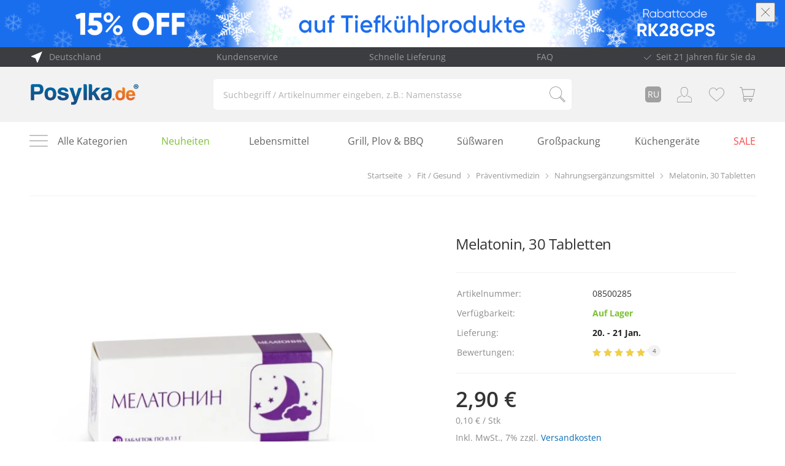

--- FILE ---
content_type: text/html; charset=UTF-8
request_url: https://www.posylka.de/de/melatonin-30-tabletten-08500285.html
body_size: 46120
content:
<!DOCTYPE html>
<html lang="de" xmlns="http://www.w3.org/1999/xhtml">
<head prefix="og: http://ogp.me/ns# fb: http://ogp.me/ns/fb# medium-com: http://ogp.me/ns/fb/medium-com#">
    
                    
        
        
<script>
    // GTM Consent Mode v2 - Default: alles denied (MUSS vor GTM laden)
    window.dataLayer = window.dataLayer || [];
    function gtag(){dataLayer.push(arguments);}

    gtag('consent', 'default', {
        'ad_storage': 'denied',
        'ad_user_data': 'denied',
        'ad_personalization': 'denied',
        'analytics_storage': 'denied',
        'functionality_storage': 'granted',
        'security_storage': 'granted',
        'wait_for_update': 500
    });

            // gtmData enthält ein JSON-Array, pushe jeden Eintrag einzeln
        ([
    [
        "consent",
        "default",
        {
            "ad_storage": "denied",
            "analytics_storage": "denied"
        }
    ],
    {
        "pageType": "product",
        "ecommerce": {
            "detail": {
                "actionField": [],
                "products": [
                    {
                        "id": "08500285",
                        "name": "Melatonin, 30 Tabletten",
                        "price": 2.71
                    }
                ]
            }
        }
    }
]).forEach(function(item) {
            window.dataLayer.push(item);
        });
    
                      //window.dataLayer.push({ ecommerce: null })
          window.dataLayer.push({
    "event": "view_item",
    "ecommerce": {
        "items": [
            {
                "item_id": "08500285",
                "item_name": "Melatonin, 30 Tabletten",
                "price": 2.9,
                "quantity": 1
            }
        ],
        "value": 2.9,
        "currency": "EUR"
    }
});
            
    (function (w, d, s, l, i) {
      w[l] = w[l] || []
      w[l].push({
        'gtm.start':
          new Date().getTime(), event: 'gtm.js'
      })
      var f = d.getElementsByTagName(s)[0],
        j = d.createElement(s), dl = l !== 'dataLayer' ? '&l=' + l : ''
      j.async = true
      j.src =
        'https://www.googletagmanager.com/gtm.js?id=' + i + dl
      f.parentNode.insertBefore(j, f)
    })(window, document, 'script', 'dataLayer', 'GTM-MHX2TX')

    </script>
        <script>
  !function (f, b, e, v, n, t, s) {
    if (f.fbq) return
    n = f.fbq = function () {
      n.callMethod ? n.callMethod.apply(n, arguments) : n.queue.push(arguments)
    }
    if (!f._fbq) f._fbq = n
    n.push = n
    n.loaded = !0
    n.version = '2.0'
    n.queue = []
    t = b.createElement(e)
    t.async = !0
    t.src = v
    s = b.getElementsByTagName(e)[0]
    s.parentNode.insertBefore(t, s)
  }(window, document, 'script', 'https://connect.facebook.net/en_US/fbevents.js')

  fbq('init', '1761239087497973', {
    'external_id': '5kmios97uhl3gjr7p0q4phe1si'
  })
  fbq('track', 'PageView')
</script>
        
        <script defer src="https://cdn.brevo.com/js/sdk-loader.js"></script>
        <script type="text/javascript">
            (function() {
                var script = document.createElement('script');
                script.src = "https://cdn.brevo.com/js/sdk-loader.js";
                script.async = true;
                script.onload = function() {
                    Brevo.push([
                        "init",
                        {
                            client_key: (location.search.match(/[?&]key=([^&]*)/) || [])[1],
                        },
                    ]);
                };
                document.head.appendChild(script);
            })();
        </script>
    
        <meta charset="UTF-8"/>
    <meta name="robots" content="INDEX,FOLLOW"/>
    <title>
                    Melatonin, 30 Tabletten | Posylka.de
            </title>

        <meta name="viewport" content="width=device-width, initial-scale=1, maximum-scale=1"/>
    <meta http-equiv="x-ua-compatible" content="ie=edge"/>
    <meta name="mobile-web-app-capable" content="yes"/>
    <meta name="apple-mobile-web-app-capable" content="yes"/>
    <meta name="format-detection" content="telephone=no">

        
            <link rel="canonical" href="https://www.posylka.de/de/melatonin-30-tabletten-08500285.html">
    
        <link rel="icon" type="image/png" href="/favicon-16x16.png" sizes="16x16">
    <link rel="icon" type="image/png" href="/favicon-32x32.png" sizes="32x32">
    <link rel="icon" type="image/png" href="/favicon-96x96.png" sizes="96x96">

    <link rel="icon" sizes="128x128" href="/icon.png">
    <link rel="icon" sizes="192x192" href="/favicon-192x192.png">

        <link rel="apple-touch-icon" href="/ios-icon.png"/>
    <link rel="apple-touch-icon" href="/apple-touch-icon.png">
    <link rel="apple-touch-icon" sizes="120x120" href="/touch-icon-iphone-retina.png">

    <link rel="apple-touch-icon" sizes="152x152" href="/apple-touch-icon-152x152.png">
    <link rel="apple-touch-icon" sizes="152x152" href="/touch-icon-ipad-retina.png"/>

    <link rel="apple-touch-icon" sizes="167x167" href="/apple-touch-icon-167x167.png">
    <link rel="apple-touch-icon" sizes="167x167" href="/touch-icon-ipad.png"/>

    <link rel="apple-touch-icon" sizes="180x180" href="/apple-touch-icon-180x180.png">
    <link rel="apple-touch-icon" sizes="180x180" href="/touch-icon-iphone.png">

    <link rel="apple-touch-startup-image" href="/icon.png">

        <meta name="apple-mobile-web-app-status-bar-style" content="black-translucent">
    <meta name="theme-columnor" content="#066bb6"/>

    <meta name="description" content="aktive Substanz:MelatoninHilfsstoffe: MCC; Natriumcarboxymethylstärke; Calciumhydrogenphosphat-Dihydrat; MagnesiumstearatFilmhülle: Hypromellose; Polysorbat80 (tween80); Talk; Titandioxid (E171)."/>
    <meta name="keywords" content="Ihr Online Shop in Deutschland"/>

    <meta property="og:site_name" content="Posylka.de">
    <meta property="fb:app_id" content="554240677991559">
    <meta property="og:url" content="https://www.posylka.de/de/melatonin-30-tabletten-08500285.html">
    <meta property="og:locale" content="de">
    <meta property="og:type" content="website">

    <meta property="og:title"
          content="Ihr Online Shop in Deutschland - Posylka.de">
    <meta property="og:image" content="https://posylka-images.s3.eu-central-1.amazonaws.com/08/50/02/85/08500285_2.jpg">
    <meta property="og:description" content="Ihr Online Shop in Deutschland">

    <link rel="stylesheet" href="/assets/build/vendors-node_modules_flickity_js_index_js-node_modules_intl_index_js-node_modules_intl_locale-560374.6475d490.css"><link rel="stylesheet" href="/assets/build/public_assets_source_js_common_components_js.5a376f04.css"><link rel="stylesheet" href="/assets/build/product.fe228fb4.css">

    <link rel="manifest" href="/manifest.json"/>

    <meta name="google-site-verification" content="0y2VujaswALF_3UCssjuS6k1BTHyncXP8jON-dLTpeo"/>
    <meta name="facebook-domain-verification" content="iabkpct2e711rfhf5tidv4jzd3udq1"/>
    <script type="application/ld+json">
{
    "@context": "https://schema.org",
    "@type": "Organization",
    "url": "https://www.posylka.de/de",
    "logo": "https://www.posylka.de/images/logo.png"
}
</script>

    <script type="application/ld+json">{
    "@context": "https:\/\/schema.org",
    "@type": "BreadcrumbList",
    "itemListElement": [
        {
            "@type": "ListItem",
            "position": 1,
            "name": "Startseite",
            "item": "https:\/\/www.posylka.de\/de\/"
        },
        {
            "@type": "ListItem",
            "position": 2,
            "name": "Fit \/ Gesund",
            "item": "https:\/\/www.posylka.de\/de\/fit-gesund-c1756.html"
        },
        {
            "@type": "ListItem",
            "position": 3,
            "name": "Präventivmedizin",
            "item": "https:\/\/www.posylka.de\/de\/praeventivmedizin-c1439.html"
        },
        {
            "@type": "ListItem",
            "position": 4,
            "name": "Nahrungsergänzungsmittel",
            "item": "https:\/\/www.posylka.de\/de\/nahrungsergaenzungsmittel-c1549.html"
        },
        {
            "@type": "ListItem",
            "position": 5,
            "name": "Melatonin, 30 Tabletten",
            "item": "https:\/\/www.posylka.de\/de\/melatonin-30-tabletten-08500285.html"
        }
    ]
}</script>

    <script type="application/ld+json">{
    "@context": "https:\/\/schema.org\/",
    "@type": "Product",
    "name": "Melatonin, 30 Tabletten",
    "sku": "08500285",
    "mpn": "4603907007699",
    "gtin13": "4603907007699",
    "image": [
        "https:\/\/images.posylka.de\/r\/600x600\/ccb23004f611f6a7b10f7a5f65c3c9f4.webp?hex=ffffff"
    ],
    "description": "aktive Substanz:\nMelatonin\nHilfsstoffe: MCC; Natriumcarboxymethylstärke; Calciumhydrogenphosphat-Dihydrat; Magnesiumstearat\nFilmhülle: Hypromellose; Polysorbat80 (tween80); Talk; Titandioxid (E171).",
    "brand": {
        "@type": "Brand",
        "name": "Posylka.de"
    },
    "review": [
        {
            "@type": "Review",
            "reviewRating": {
                "@type": "Rating",
                "ratingValue": 5,
                "bestRating": "5"
            },
            "author": {
                "@type": "Person",
                "name": "Dejan Plavsic"
            },
            "reviewBody": ""
        },
        {
            "@type": "Review",
            "reviewRating": {
                "@type": "Rating",
                "ratingValue": 5,
                "bestRating": "5"
            },
            "author": {
                "@type": "Person",
                "name": "Dejan Plavsic"
            },
            "reviewBody": ""
        },
        {
            "@type": "Review",
            "reviewRating": {
                "@type": "Rating",
                "ratingValue": 5,
                "bestRating": "5"
            },
            "author": {
                "@type": "Person",
                "name": "Тамила"
            },
            "reviewBody": "Помогает легче засыпать и после из приема лучше сон стал"
        },
        {
            "@type": "Review",
            "reviewRating": {
                "@type": "Rating",
                "ratingValue": 5,
                "bestRating": "5"
            },
            "author": {
                "@type": "Person",
                "name": "Валентин"
            },
            "reviewBody": "Хороший сон обеспечен"
        }
    ],
    "aggregateRating": {
        "ratingValue": 5,
        "reviewCount": 1
    },
    "offers": {
        "@type": "Offer",
        "price": 2.9,
        "priceCurrency": "EUR",
        "availability": "https:\/\/schema.org\/InStock",
        "priceValidUntil": "2026-02-17",
        "url": "https:\/\/www.posylka.de\/de\/melatonin-30-tabletten-08500285.html"
    }
}</script>
</head>
<body class="layout:product">



    <div class="mdl-layout mdl-js-layout">
        
        
                                            <div class="top-promo js-promo ga_handler " style="background-color: #196eee"
             promo-name="83404360b34d7788d3d5ea86de657778" data-promotion-name="15% zamorozka" data-creative-name="https://posylka-cdn.s3.eu-central-1.amazonaws.com/poster/top_full_width/1768481730.png" data-creative-slot="1" data-location-id="top_full_width">

            <div class="promo-content">
                <picture>
                    <source srcset="https://posylka-cdn.s3.eu-central-1.amazonaws.com/poster/top_full_width/1768481733.png"
                            media="(max-width: 759px)"/>
                    <img src="https://posylka-cdn.s3.eu-central-1.amazonaws.com/poster/top_full_width/1768481730.png" class="img-responsive"
                         alt="15% zamorozka"/>
                </picture>
            </div>

                        <a class="promo-link" href="https://www.posylka.de/de/tiefkuehl-c2741.html?sort=sold&amp;direction=desc&amp;coupon=RK28GPS"></a>
            <button aria-label="Zumachen" class="close-button">
                <i class="fi flaticon-close"></i>
            </button>
        </div>
    
        <header>
            



<div class="top-bar--wrapper">
    <div class="top-bar content1200">
        <div class="country-select--wrapper">
            <div id="country-select-container" class="country-select" data-url="https://www.posylka.de/de/api/country-select/init"></div>
        </div>

        <div>
            <a class="check-faq" href="https://www.posylka.de/de/kontakt.html">Kundenservice</a>
        </div>

        <div>
            <a class="check-faq" href="https://www.posylka.de/de/lieferung.html">Schnelle Lieferung</a>
        </div>

        <div>
            <a class="check-faq" href="https://www.posylka.de/de/faq.html">FAQ</a>
        </div>

        <div class="check-list">Seit 21 Jahren für Sie da</div>
    </div>
</div>

<div class="header--wrapper gray">
    <div class="header content1200">
        <a href="https://www.posylka.de/de/" title="Posylka.de" class="logo logo-desktop"></a>

        <form name="search" action="https://www.posylka.de/de/search/" method="get" class="header-search-form">
    <input class="input_custom" type="search" name="q" value=""
           aria-label="Suchbegriff / Artikelnummer eingeben, z.B.: Namenstasse"
           placeholder="Suchbegriff / Artikelnummer eingeben, z.B.: Namenstasse">

    <button type="submit" class="search-button"
            aria-label="Suchbegriff / Artikelnummer"></button>
</form>
        <div class="user-menu js-user-menu">
    <a href="https://www.posylka.de/de/" title="Posylka.de" class="logo logo-mobile"></a>

                                    <a class="user-menu--item lang" title="Russisch" href="https://www.posylka.de/ru/melatonin-30-tabletok-08500285.html">
                RU
            </a>
                        
                    <a class="user-menu--item" href="https://www.posylka.de/de/login" title="Anmelden/Registrieren">
            <svg width="28" height="28" viewBox="-1 -1 28 28" xmlns="http://www.w3.org/2000/svg" class="svg-icon-user">
    <path d="M13.2369 0.00366033C12.976 0.00366033 12.7828 0.020829 12.6816 0.0322457C12.5758 0.0192603 12.3693 0 12.0917 0C11.2118 0 9.5391 0.201231 8.2219 1.55119C6.99719 2.80547 6.37883 4.73629 6.38283 7.28858C6.39093 11.6687 8.04692 14.2475 9.43477 15.6395C10.9534 17.1627 12.4725 17.6312 12.5366 17.6504C12.5834 17.6645 12.6317 17.6718 12.68 17.6718C12.7237 17.6718 12.7675 17.666 12.8103 17.6546C12.8784 17.6359 19.619 15.7113 19.3037 7.26784C19.0514 0.527784 14.5963 0.00366033 13.2369 0.00366033ZM12.6877 16.6062C11.8292 16.2895 7.41228 14.3155 7.39949 7.28649C7.3954 5.02023 7.91413 3.33752 8.94102 2.28605C9.99935 1.20181 11.369 1.04006 12.0911 1.04006C12.4019 1.04006 12.5992 1.07021 12.5997 1.07021C12.6501 1.07805 12.7029 1.07849 12.7538 1.07073C12.7554 1.07073 12.9405 1.04372 13.237 1.04372C14.6855 1.04372 18.0761 1.65421 18.2866 7.3068C18.549 14.3405 13.6122 16.3014 12.6877 16.6062Z"
          fill="#9FA0A0"/>
    <path d="M18.0976 15.7196C18.0264 15.9973 18.1891 16.2818 18.4607 16.3546C19.8242 16.7202 23.1518 17.8268 24.9821 20.2828V25.9442H1.01658V20.2828C2.82404 17.859 6.10586 16.7472 7.4511 16.3781C7.72214 16.3037 7.8834 16.0182 7.8107 15.7411C7.73799 15.4639 7.46081 15.2975 7.18773 15.3734C5.35683 15.8757 2.00128 17.1196 0.0966546 19.8055C0.0335819 19.8939 0 20.0011 0 20.1108V26.4643C0 26.7514 0.227829 26.9844 0.508587 26.9844H25.4914C25.7722 26.9844 26 26.7514 26 26.4643V20.1108C26 20.0011 25.9664 19.894 25.9028 19.8055C23.9026 16.9839 20.2124 15.7488 18.7187 15.3485C18.4476 15.2755 18.1683 15.4419 18.0976 15.7196Z"
          fill="#9FA0A0"/>
</svg>

        </a>
    
        <a class="user-menu--item" href="https://www.posylka.de/de/wishlist/" title="Wunschliste">
        <svg width="28" height="28" viewBox="-1 -1 27 25" xmlns="http://www.w3.org/2000/svg" class="svg-icon-heart">
    <path d="M25.957 7.01265C25.5775 2.94885 22.6208 0.000486472 18.9206 0.000486472C16.4554 0.000486472 14.1983 1.29104 12.9282 3.35942C11.6696 1.26428 9.50498 0 7.07933 0C3.3796 0 0.422408 2.94837 0.0433844 7.01216C0.0133825 7.19166 -0.109625 8.13635 0.264398 9.67693C0.803432 11.899 2.04851 13.9202 3.86413 15.5206L12.9222 23.5174L22.1358 15.5211C23.9514 13.9202 25.1965 11.8995 25.7355 9.67693C26.1095 8.13683 25.9865 7.19215 25.957 7.01265ZM24.7619 9.45414C24.2699 11.4836 23.1293 13.3326 21.4667 14.7978L12.9282 22.2088L4.53617 14.7997C2.87056 13.3316 1.73049 11.4831 1.23796 9.45365C0.883938 7.99576 1.02945 7.17221 1.02995 7.16685L1.03745 7.11772C1.36247 3.5574 3.90313 0.972898 7.07933 0.972898C9.42298 0.972898 11.4861 2.37387 12.4652 4.62856L12.9257 5.69048L13.3862 4.62856C14.3498 2.40841 16.5219 0.973385 18.9211 0.973385C22.0968 0.973385 24.6379 3.55789 24.9695 7.16442C24.9705 7.17221 25.116 7.99625 24.7619 9.45414Z"/>
</svg>

            </a>

        <a class="user-menu--item" href="https://www.posylka.de/de/checkout/cart/" title="Mein Warenkorb">
        <svg xmlns="http://www.w3.org/2000/svg" width="28" height="28" viewBox="0 0 27 25" class="svg-icon-cart">
    <path d="M 7.3496319,16.696295 H 23.070247 L 26.035714,3.5366469 H 4.6748527 L 3.8508223,-0.03571429 H 0 V 1.2003112 H 2.9921244 L 6.4135878,16.003097 5.7842345,17.392484 c -0.3360109,0.761099 -0.3013433,1.634299 0.1040027,2.348099 0.2586748,0.445517 0.6266897,0.778823 1.0560387,0.970566 -0.3093444,0.457258 -0.4986842,1.017753 -0.4986842,1.625436 0,1.492624 1.0907163,2.69913 2.4400972,2.69913 1.3493511,0 2.4401471,-1.206506 2.4401471,-2.69913 0,-0.542772 -0.146701,-1.047218 -0.38673,-1.463159 h 5.578852 c -0.24794,0.418822 -0.38663,0.923267 -0.38663,1.463159 0,1.492624 1.090696,2.69913 2.440047,2.69913 1.349451,0 2.440147,-1.206506 2.440147,-2.69913 0,-0.542772 -0.146701,-1.047218 -0.38673,-1.463159 h 1.786751 v -1.23896 H 7.7363123 c -0.3706785,0 -0.6960247,-0.200605 -0.8933655,-0.551634 C 6.6456061,18.740553 6.6269305,18.31287 6.7922773,17.941127 Z m 11.2164361,4.174141 c 0.730702,0 1.322714,0.654872 1.322714,1.463159 0,0.808288 -0.592012,1.463159 -1.322714,1.463159 -0.730702,0 -1.322714,-0.654871 -1.322714,-1.463159 -0.0027,-0.805297 0.592012,-1.463159 1.322714,-1.463159 z m -9.6777054,0 c 0.7306923,0 1.3227444,0.654872 1.3227444,1.463159 0,0.808288 -0.5920521,1.463159 -1.3227444,1.463159 -0.7307023,0 -1.3227245,-0.654871 -1.3227245,-1.463159 -0.00266,-0.805297 0.5920222,-1.463159 1.3227245,-1.463159 z M 4.9682051,4.7756189 H 24.608957 L 22.192944,15.463205 H 7.434969 Z"/>
</svg>

        <span class="badge hidden" id="cart-counter">0</span>
    </a>
</div>    </div>
</div>

<div class="menu-promo-categories content1200">
    <form name="search" action="https://www.posylka.de/de/search/" method="get" class="header-search-form">
    <input class="input_custom" type="search" name="q" value=""
           aria-label="Suchbegriff / Artikelnummer"
           placeholder="Suchbegriff / Artikelnummer">

    <button type="submit" class="search-button"
            aria-label="Suchbegriff / Artikelnummer"></button>
</form>
    <div class="toolbar  toolbar--header">
            <div class="search-to-top js-to-top"></div>
    
    <div class="button-new button-new--toolbar js_modal_opener" data-target="category_sorting_modal">
        Sortierung
    </div>

    <div class="button-new button-new--toolbar js_modal_opener" data-target="category_filters_modal">
        Produktfilter
    </div>
</div>
    <div class="main-menu-hamburger js_modal_opener" data-target="main-menu">
        <svg width="30" height="30" viewBox="0 0 26 17" xmlns="http://www.w3.org/2000/svg">
    <path d="M25.4583 0H0.541683C0.242683 0 0 0.242683 0 0.541683C0 0.840682 0.242683 1.08337 0.541683 1.08337H25.4583C25.7573 1.08337 26 0.840682 26 0.541683C26 0.242683 25.7573 0 25.4583 0Z"/>
    <path d="M25.4583 7.58331H0.541683C0.242683 7.58331 0 7.826 0 8.125C0 8.424 0.242683 8.66668 0.541683 8.66668H25.4583C25.7573 8.66668 26 8.424 26 8.125C26 7.826 25.7573 7.58331 25.4583 7.58331Z"/>
    <path d="M25.4583 15.1667H0.541683C0.242683 15.1667 0 15.4093 0 15.7083C0 16.0073 0.242683 16.25 0.541683 16.25H25.4583C25.7573 16.25 26 16.0073 26 15.7083C25.9999 15.4093 25.7573 15.1667 25.4583 15.1667Z"/>
</svg>

    </div>

    
<div class="menu-promo-categories--list">
    <div class="js_modal_opener" data-target="main-menu" style="cursor: pointer">
        Alle Kategorien
    </div>

                <div>
                        <a href="https://www.posylka.de/de/neuheiten-c2133.html" class="gray-link new">Neuheiten</a>
        </div>
    
                            
        <div>
            <a href="/de/lebensmittel-c2012.html" class="gray-link"
               style="color: #646464; background-color: #fffff;padding: 4px 8px;border-radius:5px">
                Lebensmittel
            </a>
        </div>
                            
        <div>
            <a href="/de/grill-plov-bbq-c2867.html" class="gray-link"
               style="color: #646464; background-color: #ffffff;">
                Grill, Plov &amp; BBQ
            </a>
        </div>
                            
        <div>
            <a href="/de/suesswaren-c2017.html" class="gray-link"
               style="color: #646464; background-color: #ffffff;">
                Süßwaren
            </a>
        </div>
                            
        <div>
            <a href="/de/grosspackung-c2809.html" class="gray-link"
               style="color: #646464; background-color: #ffffff;">
                Großpackung
            </a>
        </div>
                            
        <div>
            <a href="/de/kuechengeraete-c2954.html" class="gray-link"
               style="color: #646464; background-color: #ffffff;">
                Küchengeräte
            </a>
        </div>
                            
        <div>
            <a href="/de/sale-c1749.html" class="gray-link"
               style="color: #F64848 ; background-color: #ffffff;">
                SALE
            </a>
        </div>
    </div></div>

<div id ="alert-no-shipping-container"></div>        </header>

        <main class="mdl-layout__content">
                        
                            <div class="content1200 top-content">
                    
                                            <div class="breadcrumb-wrapper ">
    <div class="breadcrumb">

        
                                
                            <a class="breadcrumb-item  home" href="https://www.posylka.de/de/">
                                        <div>Startseite</div>
                </a>
                                            
                            <a class="breadcrumb-item  " href="https://www.posylka.de/de/fit-gesund-c1756.html">
                    <i class="fi flaticon-next"></i>                    <div>Fit / Gesund</div>
                </a>
                                            
                            <a class="breadcrumb-item  " href="https://www.posylka.de/de/praeventivmedizin-c1439.html">
                    <i class="fi flaticon-next"></i>                    <div>Präventivmedizin</div>
                </a>
                                            
                            <a class="breadcrumb-item  " href="https://www.posylka.de/de/nahrungsergaenzungsmittel-c1549.html">
                    <i class="fi flaticon-next"></i>                    <div>Nahrungsergänzungsmittel</div>
                </a>
                                            
                            <div class="breadcrumb-item active ">
                    <i class="fi flaticon-next"></i>                    <div>Melatonin, 30 Tabletten</div>
                </div>
                        </div>
</div>
                                    </div>
            
            
                            <article class="mdl-grid content-grid">
        <div class="mdl-cell mdl-cell--12-col" style="margin-bottom: 0">
            <div id="product-detail-section" class="mdl-grid grid-inside js_product_wrapper"
                 data-named=""
                 data-type="N">

                <div class="mdl-cell mdl-cell--12-col product-columns-wrapper">
                    <div class="mdl-grid grid-inside">
                        <div class="mdl-cell mdl-cell--7-col mdl-cell--6-col-tablet mdl-cell--4-col-phone product-gallery-column">
                            <div class="media-product-detail">
                                



<div class="main-image">

    <img alt="Melatonin, 30 Tabletten" src="https://images.posylka.de/r/665x665/ccb23004f611f6a7b10f7a5f65c3c9f4.webp?hex=ffffff"/>

    <div class="zoom-in" data-gallery="fullscreen" data-index="1">
        <i class="fi flaticon-zoom"></i>
    </div>

    </div>

<div id="fullscreen-gallery">
            <a title="Melatonin, 30 Tabletten" href="https://images.posylka.de/f/ccb23004f611f6a7b10f7a5f65c3c9f4.webp" data-index="1"
           class="js-fullscreen-gallery__link">
            <img alt="Melatonin, 30 Tabletten"
                 width="80"
                 height="80"
                 src="https://images.posylka.de/r/80x80/ccb23004f611f6a7b10f7a5f65c3c9f4.webp?hex=ffffff"/>
        </a>
    
    </div>
                            </div>
                        </div>

                        <div class="mdl-cell mdl-cell--5-col mdl-cell--6-col-tablet mdl-cell--4-col-phone product-detail-right">
                    
                    
                                        <h1 class="js_product_name ">
                        Melatonin, 30 Tabletten
                    </h1>

                    <div class="product-labels product-labels--empty">
    </div>

                                            <hr>
                    
                                        <table class="mdl-data-table">
    <tbody>

        <tr>
        <th class="mdl-data-table__cell--non-numeric">Artikelnummer:</th>
        <td class="mdl-data-table__cell--non-numeric">
            <span class="article js_product_sku">08500285</span>
        </td>
    </tr>

                <tr>
        <th class="mdl-data-table__cell--non-numeric">Verfügbarkeit:</th>
        <td class="mdl-data-table__cell--non-numeric">
            <div class="delivery-time delivery-green js_product_delivery_time">
    Auf Lager
</div>
        </td>
    </tr>
    
        <tr class="delivery--dynamic">
        <th class="mdl-data-table__cell--non-numeric">Lieferung:</th>
        <td class="mdl-data-table__cell--non-numeric">
                        <span class="js_product_delivery_dynamic">
                                    <span class="bold">
                        20. - 21 Jan.
                    </span>
                                                                </span>
        </td>
    </tr>

        <tr>
        <th class="mdl-data-table__cell--non-numeric">
            Bewertungen:
        </th>
        <td class="mdl-data-table__cell--non-numeric">
            <div class="rating-wrap">
                <div class="star-ratings">
            <span class="star-ratings-checked">
            <i class="fi flaticon-star"></i>
        </span>
            <span class="star-ratings-checked">
            <i class="fi flaticon-star"></i>
        </span>
            <span class="star-ratings-checked">
            <i class="fi flaticon-star"></i>
        </span>
            <span class="star-ratings-checked">
            <i class="fi flaticon-star"></i>
        </span>
            <span class="star-ratings-checked">
            <i class="fi flaticon-star"></i>
        </span>
    </div>

                <a href="#tab__reviews" class="quantity">4</a>
            </div>
        </td>
    </tr>
    </tbody>
</table>
                                                                <hr>
                    
                    
                                        
                    
                                                            
                    
    
    
    
    






                

    
<div class="option-selection-layout hidden">
    
    Gutschein Layout:
    <span class="option-value js_product_layout non-selected">
                    Bitte wählen
            </span>
</div>

<div class="coupon options-grid with-groesse hidden">
                    <span class="coupon-preview " name="coupon_posylka">
            <img src="/images/product/coupons/sertifikat-e-mail-posylka-de.png" alt="Viel Spaß mit Posylka"/>
            <img src="/images/product/coupons/sertifikat-e-mail-posylka-de-m.png" alt="Viel Spaß mit Posylka" class="coupon-big-preview"/>
        </span>
                    <span class="coupon-preview " name="coupon_birthday">
            <img src="/images/product/coupons/sertifikat-e-mail-birthday-de.png" alt="Zum Geburtstag"/>
            <img src="/images/product/coupons/sertifikat-e-mail-birthday-de-m.png" alt="Zum Geburtstag" class="coupon-big-preview"/>
        </span>
                    <span class="coupon-preview " name="coupon_congratulation">
            <img src="/images/product/coupons/sertifikat-e-mail-congratulations-de.png" alt="Herzlicher Glückwunsch"/>
            <img src="/images/product/coupons/sertifikat-e-mail-congratulations-de-m.png" alt="Herzlicher Glückwunsch" class="coupon-big-preview"/>
        </span>
                    <span class="coupon-preview " name="coupon_danke">
            <img src="/images/product/coupons/sertifikat-e-mail-danke-de.png" alt="Danke"/>
            <img src="/images/product/coupons/sertifikat-e-mail-danke-de-m.png" alt="Danke" class="coupon-big-preview"/>
        </span>
    </div>

<div id="coupon-mail-to-wrapper" class="coupon-data hidden">
    <label for="coupon-mail-to">An</label>
        <input id="coupon-mail-to" placeholder="E-mail des Empfängers *"  />
    <span class="coupon--notice">
        <i class="coupon--notice--question">?</i>
        <div class="coupon--notice--description">
            <p>An diese E-Mail-Adresse wird der Gutschein verschickt.</p>
        </div>
    </span>
</div>

<div class="coupon-data hidden">
    <label for="coupon-mail-from">Von</label>
        <input id="coupon-mail-from" placeholder="Name des Absenders" 
           maxlength="32"/>
</div>

<div class="coupon-data hidden last">
    <label for="coupon-mail-text">Ihr Text</label>
    <textarea id="coupon-mail-text" placeholder="Maximal 300 Zeichen"
              maxlength="300"></textarea>
</div>
                    
                    
                                        <div class="mdl-cell mdl-cell--12-col" style="margin: 0; width: 100%">
                        <div class="price-detail-wrap">
                
                        
        
    
                
            
        
        <div class="price-detail js_product_price js_price_08500285  js_product_discount_field"
         >
                    2,90 €
            </div>
</div>


    <span class="base-price">
        <span class="js_base_price_08500285 js_product_base_price">
            0,10 €
             / Stk
        </span>
    </span>


<div class="price-description">
            Inkl. MwSt., 7% zzgl.
        <a href="https://www.posylka.de/de/lieferung.html">
            Versandkosten
        </a>
    </div>
                    </div>

                    
<form action="https://www.posylka.de/de/checkout/cart/add/" method="post"
      class="mdl-grid mdl-grid--no-spacing product--form">

    
            <div class="mdl-cell mdl-cell--3-col mdl-cell--3-col-tablet mdl-cell--1-col-phone"
             style="padding-right: 16px;">

                                    
                                                                                                                                                                                                                                                                                                                                                                                                                                                                                                                                                                                                                                                                                                                                                                                                                                                                                                                                                                                                                                                                                                                                                                                                                                                                                                                                                                                                                                                                                                                                                                                                                                                                                                                                                                                                                                                                                                                                                                                                                        
            <div class="select-bg">
                <select name="quantity" class="form-control js_select_quantity">
                                            <option value="1"
                                selected>
                            1
                        </option>
                                            <option value="2"
                                >
                            2
                        </option>
                                            <option value="3"
                                >
                            3
                        </option>
                                            <option value="4"
                                >
                            4
                        </option>
                                            <option value="5"
                                >
                            5
                        </option>
                                            <option value="6"
                                >
                            6
                        </option>
                                            <option value="7"
                                >
                            7
                        </option>
                                            <option value="8"
                                >
                            8
                        </option>
                                            <option value="9"
                                >
                            9
                        </option>
                                            <option value="10"
                                >
                            10
                        </option>
                                            <option value="11"
                                >
                            11
                        </option>
                                            <option value="12"
                                >
                            12
                        </option>
                                            <option value="13"
                                >
                            13
                        </option>
                                            <option value="14"
                                >
                            14
                        </option>
                                            <option value="15"
                                >
                            15
                        </option>
                                            <option value="16"
                                >
                            16
                        </option>
                                            <option value="17"
                                >
                            17
                        </option>
                                            <option value="18"
                                >
                            18
                        </option>
                                            <option value="19"
                                >
                            19
                        </option>
                                            <option value="20"
                                >
                            20
                        </option>
                                            <option value="21"
                                >
                            21
                        </option>
                                            <option value="22"
                                >
                            22
                        </option>
                                            <option value="23"
                                >
                            23
                        </option>
                                            <option value="24"
                                >
                            24
                        </option>
                                            <option value="25"
                                >
                            25
                        </option>
                                            <option value="26"
                                >
                            26
                        </option>
                                            <option value="27"
                                >
                            27
                        </option>
                                            <option value="28"
                                >
                            28
                        </option>
                                            <option value="29"
                                >
                            29
                        </option>
                                            <option value="30"
                                >
                            30
                        </option>
                                    </select>
                <div class="select-icon">
                    <i class="fi flaticon-download"></i>
                </div>
            </div>

        </div>
    
            
    <div class="mdl-cell mdl-cell--9-col mdl-cell--9-col-tablet mdl-cell--3-col-phone" >
        <button class="js_add_to_cart button-new button-new--large button-new--orange"
                >
            Warenkorb
        </button>
    </div>

    <input type="hidden" name="sku" value="08500285">
        </form>

                    <div>
                                            </div>

                                                        <div class="mdl-cell mdl-cell--12-col mdl-cell--12-col-tablet js_ajax_staffel" style="margin: 0">
                                
    
                            </div>
                        </div>
                    </div>
                </div>

                <div class="spacer-64"></div>

                                    



        
    <div class="products-carousel-wrap">
                    <h2 class="products-carousel-title">
                                    Wird oft zusammen gekauft
                            </h2>
        
        <div class="products-carousel" data-flickity-carousel
             >
                            <div class="carousel--item">
                    









<div class="product-card product-card--category "
     data-named="" data-type="S"
> 
    <div class="product-card-inside">
        <a href="https://www.posylka.de/de/magnesium-forte-60-tabletten-h-4-08902979.html" class="product-image ga_item" data-sku="08902979" data-name="Magnesium-Forte, 60 Tabletten х 4" data-category="grosspackung" data-price="22.83" data-list-name="Wird oft zusammen gekauft" data-promotion-name="similar_products" data-creative-name="Magnesium-Forte, 60 Tabletten х 4" data-creative-slot="1" data-location-id="product_detail_page">
            
            <picture>
                <img alt="Magnesium-Forte, 60 Tabletten х 4" title="Magnesium-Forte, 60 Tabletten х 4"
                     class="img-responsive js_lazyload "
                     src="/images/placeholder.png"
                     data-src="https://images.posylka.de/r/220x220/1d741a97532a20f1980259003e90c56d.webp?hex=ffffff"                        data-hover="https://images.posylka.de/r/220x220/d88b6fc1bc011887844c87547a1c0d39.webp?hex=ffffff"                     width="284"
                />
            </picture>
        </a>

        <div class="product-labels ">
                    <div class="product-label label sale sale_15" title="-15%">
                            <div class="product-label--text">-15%</div>
                    </div>
    </div>

        <a href="https://www.posylka.de/de/magnesium-forte-60-tabletten-h-4-08902979.html" class="product-card--title js_product_name ga_item" title="Magnesium-Forte, 60 Tabletten х 4" data-name="Magnesium-Forte, 60 Tabletten х 4" data-category="grosspackung" data-price="22.83" data-list-name="Wird oft zusammen gekauft" data-promotion-name="similar_products" data-creative-name="Magnesium-Forte, 60 Tabletten х 4" data-creative-slot="1" data-location-id="product_detail_page">
            Magnesium-Forte, 60 Tabletten х 4
        </a>

        <div class="price-wrap">
            <div class="price-wrap--item hot-price red js_product_price js_price_08902979">
                
                22,83 €
            </div>

                                        <div class="price-wrap--item base-price js_product_base_price">
                    0,10 €/Stk
                </div>
            
                            <s class="price-wrap--item price-uvp">
                    <div class="js_product_msrp">
                        26,86 €
                    </div>
                                    </s>
                    </div>

        <div class="category-add-to-cart">
            <div class="cart-quantity--wrapper js_add_to_cart_quantity"
     data-options="{&quot;sku&quot;:&quot;08902979&quot;,&quot;urls&quot;:{&quot;named&quot;:&quot;https:\/\/www.posylka.de\/de\/promo\/blog\/named-modal\/&quot;,&quot;add&quot;:&quot;https:\/\/www.posylka.de\/de\/checkout\/cart\/add\/async&quot;},&quot;cartQuantity&quot;:0,&quot;cartTotalQuantity&quot;:0,&quot;minValue&quot;:1,&quot;maxValue&quot;:100,&quot;modal&quot;:false,&quot;preorder&quot;:false,&quot;locale&quot;:&quot;de&quot;}"
>
    <div class="cart-quantity-plus button-new button-new--orange">
        <svg width="42" height="29" viewBox="0 0 42 29" fill="none" xmlns="http://www.w3.org/2000/svg" class="svg-icon-cart-plus">
    <path d="M7.33955 18.1966H23.0386L26 5.31981H4.66844L3.84554 1.82422H0V3.03368H2.98802L6.40479 17.5183L5.7763 18.8779C5.44075 19.6226 5.47537 20.477 5.88016 21.1755C6.13848 21.6114 6.50599 21.9376 6.93475 22.1252C6.62583 22.5726 6.43675 23.1211 6.43675 23.7157C6.43675 25.1763 7.52597 26.3569 8.8735 26.3569C10.221 26.3569 11.3103 25.1763 11.3103 23.7157C11.3103 23.1846 11.1638 22.691 10.9241 22.284H16.4953C16.2477 22.6938 16.1092 23.1874 16.1092 23.7157C16.1092 25.1763 17.1984 26.3569 18.5459 26.3569C19.8935 26.3569 20.9827 25.1763 20.9827 23.7157C20.9827 23.1846 20.8362 22.691 20.5965 22.284H22.3808V21.0716H7.7257C7.35553 21.0716 7.03063 20.8753 6.83356 20.5318C6.63649 20.197 6.61784 19.7784 6.78296 19.4147L7.33955 18.1966ZM18.5406 22.2811C19.2703 22.2811 19.8615 22.9219 19.8615 23.7128C19.8615 24.5037 19.2703 25.1445 18.5406 25.1445C17.8109 25.1445 17.2197 24.5037 17.2197 23.7128C17.217 22.9248 17.8109 22.2811 18.5406 22.2811ZM8.87617 22.2811C9.60586 22.2811 10.1971 22.9219 10.1971 23.7128C10.1971 24.5037 9.60586 25.1445 8.87617 25.1445C8.14647 25.1445 7.55526 24.5037 7.55526 23.7128C7.5526 22.9248 8.14647 22.2811 8.87617 22.2811ZM4.96139 6.53215H24.5752L22.1625 16.9901H7.42477L4.96139 6.53215Z"/>
    <path d="M41.1071 13.1071H38.0714C37.9728 13.1071 37.8929 13.0272 37.8929 12.9286V9.89286C37.8929 9.39978 37.4931 9 37 9C36.5069 9 36.1071 9.39978 36.1071 9.89286V12.9286C36.1071 13.0272 36.0272 13.1071 35.9286 13.1071H32.8929C32.3998 13.1071 32 13.5069 32 14C32 14.4931 32.3998 14.8929 32.8929 14.8929H35.9286C36.0272 14.8929 36.1071 14.9728 36.1071 15.0714V18.1071C36.1071 18.6002 36.5069 19 37 19C37.4931 19 37.8929 18.6002 37.8929 18.1071V15.0714C37.8929 14.9728 37.9728 14.8929 38.0714 14.8929H41.1071C41.6002 14.8929 42 14.4931 42 14C42 13.5069 41.6002 13.1071 41.1071 13.1071Z"/>
</svg>

    </div>
</div>
        </div>
    </div>
</div>
                </div>
                            <div class="carousel--item">
                    









<div class="product-card product-card--category "
     data-named="" data-type="S"
> 
    <div class="product-card-inside">
        <a href="https://www.posylka.de/de/vitamin-c-kyjiwer-vitaminfabrik-160-tabletten-h-2-08901081.html" class="product-image ga_item" data-sku="08901081" data-name="Vitamin C, Kyjiwer Vitaminfabrik, 160 Tabletten х 2" data-category="grosspackung" data-price="3.85" data-list-name="Wird oft zusammen gekauft" data-promotion-name="similar_products" data-creative-name="Vitamin C, Kyjiwer Vitaminfabrik, 160 Tabletten х 2" data-creative-slot="2" data-location-id="product_detail_page">
            
            <picture>
                <img alt="Vitamin C, Kyjiwer Vitaminfabrik, 160 Tabletten х 2" title="Vitamin C, Kyjiwer Vitaminfabrik, 160 Tabletten х 2"
                     class="img-responsive js_lazyload "
                     src="/images/placeholder.png"
                     data-src="https://images.posylka.de/r/220x220/89e793c563bf1179b746ce6ae5abbee4.webp?hex=ffffff"                        data-hover="https://images.posylka.de/r/220x220/84013f8f639497eb9060b7c397df9eb4.webp?hex=ffffff"                     width="284"
                />
            </picture>
        </a>

        <div class="product-labels ">
                    <div class="product-label label sale sale_10" title="-10%">
                            <div class="product-label--text">-10%</div>
                    </div>
    </div>

        <a href="https://www.posylka.de/de/vitamin-c-kyjiwer-vitaminfabrik-160-tabletten-h-2-08901081.html" class="product-card--title js_product_name ga_item" title="Vitamin C, Kyjiwer Vitaminfabrik, 160 Tabletten х 2" data-name="Vitamin C, Kyjiwer Vitaminfabrik, 160 Tabletten х 2" data-category="grosspackung" data-price="3.85" data-list-name="Wird oft zusammen gekauft" data-promotion-name="similar_products" data-creative-name="Vitamin C, Kyjiwer Vitaminfabrik, 160 Tabletten х 2" data-creative-slot="2" data-location-id="product_detail_page">
            Vitamin C, Kyjiwer Vitaminfabrik, 160 Tabletten х 2
        </a>

        <div class="price-wrap">
            <div class="price-wrap--item hot-price red js_product_price js_price_08901081">
                
                3,85 €
            </div>

                                        <div class="price-wrap--item base-price js_product_base_price">
                    0,01 €/Stk
                </div>
            
                            <s class="price-wrap--item price-uvp">
                    <div class="js_product_msrp">
                        4,28 €
                    </div>
                                    </s>
                    </div>

        <div class="category-add-to-cart">
            <div class="cart-quantity--wrapper js_add_to_cart_quantity"
     data-options="{&quot;sku&quot;:&quot;08901081&quot;,&quot;urls&quot;:{&quot;named&quot;:&quot;https:\/\/www.posylka.de\/de\/promo\/blog\/named-modal\/&quot;,&quot;add&quot;:&quot;https:\/\/www.posylka.de\/de\/checkout\/cart\/add\/async&quot;},&quot;cartQuantity&quot;:0,&quot;cartTotalQuantity&quot;:0,&quot;minValue&quot;:1,&quot;maxValue&quot;:100,&quot;modal&quot;:false,&quot;preorder&quot;:false,&quot;locale&quot;:&quot;de&quot;}"
>
    <div class="cart-quantity-plus button-new button-new--orange">
        <svg width="42" height="29" viewBox="0 0 42 29" fill="none" xmlns="http://www.w3.org/2000/svg" class="svg-icon-cart-plus">
    <path d="M7.33955 18.1966H23.0386L26 5.31981H4.66844L3.84554 1.82422H0V3.03368H2.98802L6.40479 17.5183L5.7763 18.8779C5.44075 19.6226 5.47537 20.477 5.88016 21.1755C6.13848 21.6114 6.50599 21.9376 6.93475 22.1252C6.62583 22.5726 6.43675 23.1211 6.43675 23.7157C6.43675 25.1763 7.52597 26.3569 8.8735 26.3569C10.221 26.3569 11.3103 25.1763 11.3103 23.7157C11.3103 23.1846 11.1638 22.691 10.9241 22.284H16.4953C16.2477 22.6938 16.1092 23.1874 16.1092 23.7157C16.1092 25.1763 17.1984 26.3569 18.5459 26.3569C19.8935 26.3569 20.9827 25.1763 20.9827 23.7157C20.9827 23.1846 20.8362 22.691 20.5965 22.284H22.3808V21.0716H7.7257C7.35553 21.0716 7.03063 20.8753 6.83356 20.5318C6.63649 20.197 6.61784 19.7784 6.78296 19.4147L7.33955 18.1966ZM18.5406 22.2811C19.2703 22.2811 19.8615 22.9219 19.8615 23.7128C19.8615 24.5037 19.2703 25.1445 18.5406 25.1445C17.8109 25.1445 17.2197 24.5037 17.2197 23.7128C17.217 22.9248 17.8109 22.2811 18.5406 22.2811ZM8.87617 22.2811C9.60586 22.2811 10.1971 22.9219 10.1971 23.7128C10.1971 24.5037 9.60586 25.1445 8.87617 25.1445C8.14647 25.1445 7.55526 24.5037 7.55526 23.7128C7.5526 22.9248 8.14647 22.2811 8.87617 22.2811ZM4.96139 6.53215H24.5752L22.1625 16.9901H7.42477L4.96139 6.53215Z"/>
    <path d="M41.1071 13.1071H38.0714C37.9728 13.1071 37.8929 13.0272 37.8929 12.9286V9.89286C37.8929 9.39978 37.4931 9 37 9C36.5069 9 36.1071 9.39978 36.1071 9.89286V12.9286C36.1071 13.0272 36.0272 13.1071 35.9286 13.1071H32.8929C32.3998 13.1071 32 13.5069 32 14C32 14.4931 32.3998 14.8929 32.8929 14.8929H35.9286C36.0272 14.8929 36.1071 14.9728 36.1071 15.0714V18.1071C36.1071 18.6002 36.5069 19 37 19C37.4931 19 37.8929 18.6002 37.8929 18.1071V15.0714C37.8929 14.9728 37.9728 14.8929 38.0714 14.8929H41.1071C41.6002 14.8929 42 14.4931 42 14C42 13.5069 41.6002 13.1071 41.1071 13.1071Z"/>
</svg>

    </div>
</div>
        </div>
    </div>
</div>
                </div>
                            <div class="carousel--item">
                    









<div class="product-card product-card--category "
     data-named="" data-type="S"
> 
    <div class="product-card-inside">
        <a href="https://www.posylka.de/de/baldrianextrakt-mit-vitamin-b6-golden-pharm-50-tabletten-h-2-08902806.html" class="product-image ga_item" data-sku="08902806" data-name="Baldrianextrakt mit Vitamin B6, Golden Pharm, 50 Tabletten х 2" data-category="grosspackung" data-price="4.33" data-list-name="Wird oft zusammen gekauft" data-promotion-name="similar_products" data-creative-name="Baldrianextrakt mit Vitamin B6, Golden Pharm, 50 Tabletten х 2" data-creative-slot="3" data-location-id="product_detail_page">
            
            <picture>
                <img alt="Baldrianextrakt mit Vitamin B6, Golden Pharm, 50 Tabletten х 2" title="Baldrianextrakt mit Vitamin B6, Golden Pharm, 50 Tabletten х 2"
                     class="img-responsive js_lazyload "
                     src="/images/placeholder.png"
                     data-src="https://images.posylka.de/r/220x220/f8536305594a55ffb4c33014ba601009.webp?hex=ffffff"                        data-hover=""                     width="284"
                />
            </picture>
        </a>

        <div class="product-labels ">
                    <div class="product-label label sale sale_10" title="-10%">
                            <div class="product-label--text">-10%</div>
                    </div>
    </div>

        <a href="https://www.posylka.de/de/baldrianextrakt-mit-vitamin-b6-golden-pharm-50-tabletten-h-2-08902806.html" class="product-card--title js_product_name ga_item" title="Baldrianextrakt mit Vitamin B6, Golden Pharm, 50 Tabletten х 2" data-name="Baldrianextrakt mit Vitamin B6, Golden Pharm, 50 Tabletten х 2" data-category="grosspackung" data-price="4.33" data-list-name="Wird oft zusammen gekauft" data-promotion-name="similar_products" data-creative-name="Baldrianextrakt mit Vitamin B6, Golden Pharm, 50 Tabletten х 2" data-creative-slot="3" data-location-id="product_detail_page">
            Baldrianextrakt mit Vitamin B6, Golden Pharm, 50 Tabletten х 2
        </a>

        <div class="price-wrap">
            <div class="price-wrap--item hot-price red js_product_price js_price_08902806">
                
                4,33 €
            </div>

                                        <div class="price-wrap--item base-price js_product_base_price">
                    0,04 €/Stk
                </div>
            
                            <s class="price-wrap--item price-uvp">
                    <div class="js_product_msrp">
                        4,82 €
                    </div>
                                    </s>
                    </div>

        <div class="category-add-to-cart">
            <div class="cart-quantity--wrapper js_add_to_cart_quantity"
     data-options="{&quot;sku&quot;:&quot;08902806&quot;,&quot;urls&quot;:{&quot;named&quot;:&quot;https:\/\/www.posylka.de\/de\/promo\/blog\/named-modal\/&quot;,&quot;add&quot;:&quot;https:\/\/www.posylka.de\/de\/checkout\/cart\/add\/async&quot;},&quot;cartQuantity&quot;:0,&quot;cartTotalQuantity&quot;:0,&quot;minValue&quot;:1,&quot;maxValue&quot;:100,&quot;modal&quot;:false,&quot;preorder&quot;:false,&quot;locale&quot;:&quot;de&quot;}"
>
    <div class="cart-quantity-plus button-new button-new--orange">
        <svg width="42" height="29" viewBox="0 0 42 29" fill="none" xmlns="http://www.w3.org/2000/svg" class="svg-icon-cart-plus">
    <path d="M7.33955 18.1966H23.0386L26 5.31981H4.66844L3.84554 1.82422H0V3.03368H2.98802L6.40479 17.5183L5.7763 18.8779C5.44075 19.6226 5.47537 20.477 5.88016 21.1755C6.13848 21.6114 6.50599 21.9376 6.93475 22.1252C6.62583 22.5726 6.43675 23.1211 6.43675 23.7157C6.43675 25.1763 7.52597 26.3569 8.8735 26.3569C10.221 26.3569 11.3103 25.1763 11.3103 23.7157C11.3103 23.1846 11.1638 22.691 10.9241 22.284H16.4953C16.2477 22.6938 16.1092 23.1874 16.1092 23.7157C16.1092 25.1763 17.1984 26.3569 18.5459 26.3569C19.8935 26.3569 20.9827 25.1763 20.9827 23.7157C20.9827 23.1846 20.8362 22.691 20.5965 22.284H22.3808V21.0716H7.7257C7.35553 21.0716 7.03063 20.8753 6.83356 20.5318C6.63649 20.197 6.61784 19.7784 6.78296 19.4147L7.33955 18.1966ZM18.5406 22.2811C19.2703 22.2811 19.8615 22.9219 19.8615 23.7128C19.8615 24.5037 19.2703 25.1445 18.5406 25.1445C17.8109 25.1445 17.2197 24.5037 17.2197 23.7128C17.217 22.9248 17.8109 22.2811 18.5406 22.2811ZM8.87617 22.2811C9.60586 22.2811 10.1971 22.9219 10.1971 23.7128C10.1971 24.5037 9.60586 25.1445 8.87617 25.1445C8.14647 25.1445 7.55526 24.5037 7.55526 23.7128C7.5526 22.9248 8.14647 22.2811 8.87617 22.2811ZM4.96139 6.53215H24.5752L22.1625 16.9901H7.42477L4.96139 6.53215Z"/>
    <path d="M41.1071 13.1071H38.0714C37.9728 13.1071 37.8929 13.0272 37.8929 12.9286V9.89286C37.8929 9.39978 37.4931 9 37 9C36.5069 9 36.1071 9.39978 36.1071 9.89286V12.9286C36.1071 13.0272 36.0272 13.1071 35.9286 13.1071H32.8929C32.3998 13.1071 32 13.5069 32 14C32 14.4931 32.3998 14.8929 32.8929 14.8929H35.9286C36.0272 14.8929 36.1071 14.9728 36.1071 15.0714V18.1071C36.1071 18.6002 36.5069 19 37 19C37.4931 19 37.8929 18.6002 37.8929 18.1071V15.0714C37.8929 14.9728 37.9728 14.8929 38.0714 14.8929H41.1071C41.6002 14.8929 42 14.4931 42 14C42 13.5069 41.6002 13.1071 41.1071 13.1071Z"/>
</svg>

    </div>
</div>
        </div>
    </div>
</div>
                </div>
                            <div class="carousel--item">
                    









<div class="product-card product-card--category "
     data-named="" data-type="S"
> 
    <div class="product-card-inside">
        <a href="https://www.posylka.de/de/vitamin-c-kyjiwer-vitaminfabrik-160-tabletten-h-8-08901099.html" class="product-image ga_item" data-sku="08901099" data-name="Vitamin C, Kyjiwer Vitaminfabrik, 160 Tabletten х 8" data-category="grosspackung" data-price="13.7" data-list-name="Wird oft zusammen gekauft" data-promotion-name="similar_products" data-creative-name="Vitamin C, Kyjiwer Vitaminfabrik, 160 Tabletten х 8" data-creative-slot="4" data-location-id="product_detail_page">
            
            <picture>
                <img alt="Vitamin C, Kyjiwer Vitaminfabrik, 160 Tabletten х 8" title="Vitamin C, Kyjiwer Vitaminfabrik, 160 Tabletten х 8"
                     class="img-responsive js_lazyload "
                     src="/images/placeholder.png"
                     data-src="https://images.posylka.de/r/220x220/5615ec5001eecd2d8af390bc4dcb7180.webp?hex=ffffff"                        data-hover="https://images.posylka.de/r/220x220/84013f8f639497eb9060b7c397df9eb4.webp?hex=ffffff"                     width="284"
                />
            </picture>
        </a>

        <div class="product-labels ">
                    <div class="product-label label sale sale_20" title="-20%">
                            <div class="product-label--text">-20%</div>
                    </div>
    </div>

        <a href="https://www.posylka.de/de/vitamin-c-kyjiwer-vitaminfabrik-160-tabletten-h-8-08901099.html" class="product-card--title js_product_name ga_item" title="Vitamin C, Kyjiwer Vitaminfabrik, 160 Tabletten х 8" data-name="Vitamin C, Kyjiwer Vitaminfabrik, 160 Tabletten х 8" data-category="grosspackung" data-price="13.7" data-list-name="Wird oft zusammen gekauft" data-promotion-name="similar_products" data-creative-name="Vitamin C, Kyjiwer Vitaminfabrik, 160 Tabletten х 8" data-creative-slot="4" data-location-id="product_detail_page">
            Vitamin C, Kyjiwer Vitaminfabrik, 160 Tabletten х 8
        </a>

        <div class="price-wrap">
            <div class="price-wrap--item hot-price red js_product_price js_price_08901099">
                
                13,70 €
            </div>

                                        <div class="price-wrap--item base-price js_product_base_price">
                    0,01 €/Stk
                </div>
            
                            <s class="price-wrap--item price-uvp">
                    <div class="js_product_msrp">
                        17,12 €
                    </div>
                                    </s>
                    </div>

        <div class="category-add-to-cart">
            <div class="cart-quantity--wrapper js_add_to_cart_quantity"
     data-options="{&quot;sku&quot;:&quot;08901099&quot;,&quot;urls&quot;:{&quot;named&quot;:&quot;https:\/\/www.posylka.de\/de\/promo\/blog\/named-modal\/&quot;,&quot;add&quot;:&quot;https:\/\/www.posylka.de\/de\/checkout\/cart\/add\/async&quot;},&quot;cartQuantity&quot;:0,&quot;cartTotalQuantity&quot;:0,&quot;minValue&quot;:1,&quot;maxValue&quot;:100,&quot;modal&quot;:false,&quot;preorder&quot;:false,&quot;locale&quot;:&quot;de&quot;}"
>
    <div class="cart-quantity-plus button-new button-new--orange">
        <svg width="42" height="29" viewBox="0 0 42 29" fill="none" xmlns="http://www.w3.org/2000/svg" class="svg-icon-cart-plus">
    <path d="M7.33955 18.1966H23.0386L26 5.31981H4.66844L3.84554 1.82422H0V3.03368H2.98802L6.40479 17.5183L5.7763 18.8779C5.44075 19.6226 5.47537 20.477 5.88016 21.1755C6.13848 21.6114 6.50599 21.9376 6.93475 22.1252C6.62583 22.5726 6.43675 23.1211 6.43675 23.7157C6.43675 25.1763 7.52597 26.3569 8.8735 26.3569C10.221 26.3569 11.3103 25.1763 11.3103 23.7157C11.3103 23.1846 11.1638 22.691 10.9241 22.284H16.4953C16.2477 22.6938 16.1092 23.1874 16.1092 23.7157C16.1092 25.1763 17.1984 26.3569 18.5459 26.3569C19.8935 26.3569 20.9827 25.1763 20.9827 23.7157C20.9827 23.1846 20.8362 22.691 20.5965 22.284H22.3808V21.0716H7.7257C7.35553 21.0716 7.03063 20.8753 6.83356 20.5318C6.63649 20.197 6.61784 19.7784 6.78296 19.4147L7.33955 18.1966ZM18.5406 22.2811C19.2703 22.2811 19.8615 22.9219 19.8615 23.7128C19.8615 24.5037 19.2703 25.1445 18.5406 25.1445C17.8109 25.1445 17.2197 24.5037 17.2197 23.7128C17.217 22.9248 17.8109 22.2811 18.5406 22.2811ZM8.87617 22.2811C9.60586 22.2811 10.1971 22.9219 10.1971 23.7128C10.1971 24.5037 9.60586 25.1445 8.87617 25.1445C8.14647 25.1445 7.55526 24.5037 7.55526 23.7128C7.5526 22.9248 8.14647 22.2811 8.87617 22.2811ZM4.96139 6.53215H24.5752L22.1625 16.9901H7.42477L4.96139 6.53215Z"/>
    <path d="M41.1071 13.1071H38.0714C37.9728 13.1071 37.8929 13.0272 37.8929 12.9286V9.89286C37.8929 9.39978 37.4931 9 37 9C36.5069 9 36.1071 9.39978 36.1071 9.89286V12.9286C36.1071 13.0272 36.0272 13.1071 35.9286 13.1071H32.8929C32.3998 13.1071 32 13.5069 32 14C32 14.4931 32.3998 14.8929 32.8929 14.8929H35.9286C36.0272 14.8929 36.1071 14.9728 36.1071 15.0714V18.1071C36.1071 18.6002 36.5069 19 37 19C37.4931 19 37.8929 18.6002 37.8929 18.1071V15.0714C37.8929 14.9728 37.9728 14.8929 38.0714 14.8929H41.1071C41.6002 14.8929 42 14.4931 42 14C42 13.5069 41.6002 13.1071 41.1071 13.1071Z"/>
</svg>

    </div>
</div>
        </div>
    </div>
</div>
                </div>
                            <div class="carousel--item">
                    









<div class="product-card product-card--category "
     data-named="" data-type="S"
> 
    <div class="product-card-inside">
        <a href="https://www.posylka.de/de/magnesium-forte-60-tabletten-h-2-08902960.html" class="product-image ga_item" data-sku="08902960" data-name="Magnesium-Forte, 60 Tabletten х 2" data-category="grosspackung" data-price="12.09" data-list-name="Wird oft zusammen gekauft" data-promotion-name="similar_products" data-creative-name="Magnesium-Forte, 60 Tabletten х 2" data-creative-slot="5" data-location-id="product_detail_page">
            
            <picture>
                <img alt="Magnesium-Forte, 60 Tabletten х 2" title="Magnesium-Forte, 60 Tabletten х 2"
                     class="img-responsive js_lazyload "
                     src="/images/placeholder.png"
                     data-src="https://images.posylka.de/r/220x220/0eba68d448f12d438238b7795911a5d5.webp?hex=ffffff"                        data-hover="https://images.posylka.de/r/220x220/d88b6fc1bc011887844c87547a1c0d39.webp?hex=ffffff"                     width="284"
                />
            </picture>
        </a>

        <div class="product-labels ">
                    <div class="product-label label sale sale_10" title="-10%">
                            <div class="product-label--text">-10%</div>
                    </div>
    </div>

        <a href="https://www.posylka.de/de/magnesium-forte-60-tabletten-h-2-08902960.html" class="product-card--title js_product_name ga_item" title="Magnesium-Forte, 60 Tabletten х 2" data-name="Magnesium-Forte, 60 Tabletten х 2" data-category="grosspackung" data-price="12.09" data-list-name="Wird oft zusammen gekauft" data-promotion-name="similar_products" data-creative-name="Magnesium-Forte, 60 Tabletten х 2" data-creative-slot="5" data-location-id="product_detail_page">
            Magnesium-Forte, 60 Tabletten х 2
        </a>

        <div class="price-wrap">
            <div class="price-wrap--item hot-price red js_product_price js_price_08902960">
                
                12,09 €
            </div>

                                        <div class="price-wrap--item base-price js_product_base_price">
                    0,10 €/Stk
                </div>
            
                            <s class="price-wrap--item price-uvp">
                    <div class="js_product_msrp">
                        13,43 €
                    </div>
                                    </s>
                    </div>

        <div class="category-add-to-cart">
            <div class="cart-quantity--wrapper js_add_to_cart_quantity"
     data-options="{&quot;sku&quot;:&quot;08902960&quot;,&quot;urls&quot;:{&quot;named&quot;:&quot;https:\/\/www.posylka.de\/de\/promo\/blog\/named-modal\/&quot;,&quot;add&quot;:&quot;https:\/\/www.posylka.de\/de\/checkout\/cart\/add\/async&quot;},&quot;cartQuantity&quot;:0,&quot;cartTotalQuantity&quot;:0,&quot;minValue&quot;:1,&quot;maxValue&quot;:100,&quot;modal&quot;:false,&quot;preorder&quot;:false,&quot;locale&quot;:&quot;de&quot;}"
>
    <div class="cart-quantity-plus button-new button-new--orange">
        <svg width="42" height="29" viewBox="0 0 42 29" fill="none" xmlns="http://www.w3.org/2000/svg" class="svg-icon-cart-plus">
    <path d="M7.33955 18.1966H23.0386L26 5.31981H4.66844L3.84554 1.82422H0V3.03368H2.98802L6.40479 17.5183L5.7763 18.8779C5.44075 19.6226 5.47537 20.477 5.88016 21.1755C6.13848 21.6114 6.50599 21.9376 6.93475 22.1252C6.62583 22.5726 6.43675 23.1211 6.43675 23.7157C6.43675 25.1763 7.52597 26.3569 8.8735 26.3569C10.221 26.3569 11.3103 25.1763 11.3103 23.7157C11.3103 23.1846 11.1638 22.691 10.9241 22.284H16.4953C16.2477 22.6938 16.1092 23.1874 16.1092 23.7157C16.1092 25.1763 17.1984 26.3569 18.5459 26.3569C19.8935 26.3569 20.9827 25.1763 20.9827 23.7157C20.9827 23.1846 20.8362 22.691 20.5965 22.284H22.3808V21.0716H7.7257C7.35553 21.0716 7.03063 20.8753 6.83356 20.5318C6.63649 20.197 6.61784 19.7784 6.78296 19.4147L7.33955 18.1966ZM18.5406 22.2811C19.2703 22.2811 19.8615 22.9219 19.8615 23.7128C19.8615 24.5037 19.2703 25.1445 18.5406 25.1445C17.8109 25.1445 17.2197 24.5037 17.2197 23.7128C17.217 22.9248 17.8109 22.2811 18.5406 22.2811ZM8.87617 22.2811C9.60586 22.2811 10.1971 22.9219 10.1971 23.7128C10.1971 24.5037 9.60586 25.1445 8.87617 25.1445C8.14647 25.1445 7.55526 24.5037 7.55526 23.7128C7.5526 22.9248 8.14647 22.2811 8.87617 22.2811ZM4.96139 6.53215H24.5752L22.1625 16.9901H7.42477L4.96139 6.53215Z"/>
    <path d="M41.1071 13.1071H38.0714C37.9728 13.1071 37.8929 13.0272 37.8929 12.9286V9.89286C37.8929 9.39978 37.4931 9 37 9C36.5069 9 36.1071 9.39978 36.1071 9.89286V12.9286C36.1071 13.0272 36.0272 13.1071 35.9286 13.1071H32.8929C32.3998 13.1071 32 13.5069 32 14C32 14.4931 32.3998 14.8929 32.8929 14.8929H35.9286C36.0272 14.8929 36.1071 14.9728 36.1071 15.0714V18.1071C36.1071 18.6002 36.5069 19 37 19C37.4931 19 37.8929 18.6002 37.8929 18.1071V15.0714C37.8929 14.9728 37.9728 14.8929 38.0714 14.8929H41.1071C41.6002 14.8929 42 14.4931 42 14C42 13.5069 41.6002 13.1071 41.1071 13.1071Z"/>
</svg>

    </div>
</div>
        </div>
    </div>
</div>
                </div>
                            <div class="carousel--item">
                    









<div class="product-card product-card--category "
     data-named="" data-type="S"
> 
    <div class="product-card-inside">
        <a href="https://www.posylka.de/de/trojtschatka-evalar-40-kapseln-h-2-08902845.html" class="product-image ga_item" data-sku="08902845" data-name=" Trojtschatka, Evalar, 40 Kapseln. х 2" data-category="grosspackung" data-price="43.82" data-list-name="Wird oft zusammen gekauft" data-promotion-name="similar_products" data-creative-name="Trojtschatka, Evalar, 40 Kapseln. х 2" data-creative-slot="6" data-location-id="product_detail_page">
            
            <picture>
                <img alt=" Trojtschatka, Evalar, 40 Kapseln. х 2" title=" Trojtschatka, Evalar, 40 Kapseln. х 2"
                     class="img-responsive js_lazyload "
                     src="/images/placeholder.png"
                     data-src="https://images.posylka.de/r/220x220/457316ba5d65b05ca0b897bab9bef242.webp?hex=ffffff"                        data-hover="https://images.posylka.de/r/220x220/284f1bad23e09400680526a445e6aa8b.webp?hex=ffffff"                     width="284"
                />
            </picture>
        </a>

        <div class="product-labels ">
                    <div class="product-label label sale sale_10" title="-10%">
                            <div class="product-label--text">-10%</div>
                    </div>
    </div>

        <a href="https://www.posylka.de/de/trojtschatka-evalar-40-kapseln-h-2-08902845.html" class="product-card--title js_product_name ga_item" title=" Trojtschatka, Evalar, 40 Kapseln. х 2" data-name=" Trojtschatka, Evalar, 40 Kapseln. х 2" data-category="grosspackung" data-price="43.82" data-list-name="Wird oft zusammen gekauft" data-promotion-name="similar_products" data-creative-name="Trojtschatka, Evalar, 40 Kapseln. х 2" data-creative-slot="6" data-location-id="product_detail_page">
             Trojtschatka, Evalar, 40 Kapseln. х 2
        </a>

        <div class="price-wrap">
            <div class="price-wrap--item hot-price red js_product_price js_price_08902845">
                
                43,82 €
            </div>

                                        <div class="price-wrap--item base-price js_product_base_price">
                    0,55 €/Stk
                </div>
            
                            <s class="price-wrap--item price-uvp">
                    <div class="js_product_msrp">
                        48,69 €
                    </div>
                                    </s>
                    </div>

        <div class="category-add-to-cart">
            <div class="cart-quantity--wrapper js_add_to_cart_quantity"
     data-options="{&quot;sku&quot;:&quot;08902845&quot;,&quot;urls&quot;:{&quot;named&quot;:&quot;https:\/\/www.posylka.de\/de\/promo\/blog\/named-modal\/&quot;,&quot;add&quot;:&quot;https:\/\/www.posylka.de\/de\/checkout\/cart\/add\/async&quot;},&quot;cartQuantity&quot;:0,&quot;cartTotalQuantity&quot;:0,&quot;minValue&quot;:1,&quot;maxValue&quot;:100,&quot;modal&quot;:false,&quot;preorder&quot;:false,&quot;locale&quot;:&quot;de&quot;}"
>
    <div class="cart-quantity-plus button-new button-new--orange">
        <svg width="42" height="29" viewBox="0 0 42 29" fill="none" xmlns="http://www.w3.org/2000/svg" class="svg-icon-cart-plus">
    <path d="M7.33955 18.1966H23.0386L26 5.31981H4.66844L3.84554 1.82422H0V3.03368H2.98802L6.40479 17.5183L5.7763 18.8779C5.44075 19.6226 5.47537 20.477 5.88016 21.1755C6.13848 21.6114 6.50599 21.9376 6.93475 22.1252C6.62583 22.5726 6.43675 23.1211 6.43675 23.7157C6.43675 25.1763 7.52597 26.3569 8.8735 26.3569C10.221 26.3569 11.3103 25.1763 11.3103 23.7157C11.3103 23.1846 11.1638 22.691 10.9241 22.284H16.4953C16.2477 22.6938 16.1092 23.1874 16.1092 23.7157C16.1092 25.1763 17.1984 26.3569 18.5459 26.3569C19.8935 26.3569 20.9827 25.1763 20.9827 23.7157C20.9827 23.1846 20.8362 22.691 20.5965 22.284H22.3808V21.0716H7.7257C7.35553 21.0716 7.03063 20.8753 6.83356 20.5318C6.63649 20.197 6.61784 19.7784 6.78296 19.4147L7.33955 18.1966ZM18.5406 22.2811C19.2703 22.2811 19.8615 22.9219 19.8615 23.7128C19.8615 24.5037 19.2703 25.1445 18.5406 25.1445C17.8109 25.1445 17.2197 24.5037 17.2197 23.7128C17.217 22.9248 17.8109 22.2811 18.5406 22.2811ZM8.87617 22.2811C9.60586 22.2811 10.1971 22.9219 10.1971 23.7128C10.1971 24.5037 9.60586 25.1445 8.87617 25.1445C8.14647 25.1445 7.55526 24.5037 7.55526 23.7128C7.5526 22.9248 8.14647 22.2811 8.87617 22.2811ZM4.96139 6.53215H24.5752L22.1625 16.9901H7.42477L4.96139 6.53215Z"/>
    <path d="M41.1071 13.1071H38.0714C37.9728 13.1071 37.8929 13.0272 37.8929 12.9286V9.89286C37.8929 9.39978 37.4931 9 37 9C36.5069 9 36.1071 9.39978 36.1071 9.89286V12.9286C36.1071 13.0272 36.0272 13.1071 35.9286 13.1071H32.8929C32.3998 13.1071 32 13.5069 32 14C32 14.4931 32.3998 14.8929 32.8929 14.8929H35.9286C36.0272 14.8929 36.1071 14.9728 36.1071 15.0714V18.1071C36.1071 18.6002 36.5069 19 37 19C37.4931 19 37.8929 18.6002 37.8929 18.1071V15.0714C37.8929 14.9728 37.9728 14.8929 38.0714 14.8929H41.1071C41.6002 14.8929 42 14.4931 42 14C42 13.5069 41.6002 13.1071 41.1071 13.1071Z"/>
</svg>

    </div>
</div>
        </div>
    </div>
</div>
                </div>
                            <div class="carousel--item">
                    









<div class="product-card product-card--category "
     data-named="" data-type="S"
> 
    <div class="product-card-inside">
        <a href="https://www.posylka.de/de/ascorutin-kyjiwer-vitaminfabrik-50-tabletten-h-4-08902924.html" class="product-image ga_item" data-sku="08902924" data-name="Ascorutin, Kyjiwer Vitaminfabrik, 50 Tabletten х 4" data-category="grosspackung" data-price="7.95" data-list-name="Wird oft zusammen gekauft" data-promotion-name="similar_products" data-creative-name="Ascorutin, Kyjiwer Vitaminfabrik, 50 Tabletten х 4" data-creative-slot="7" data-location-id="product_detail_page">
            
            <picture>
                <img alt="Ascorutin, Kyjiwer Vitaminfabrik, 50 Tabletten х 4" title="Ascorutin, Kyjiwer Vitaminfabrik, 50 Tabletten х 4"
                     class="img-responsive js_lazyload "
                     src="/images/placeholder.png"
                     data-src="https://images.posylka.de/r/220x220/1d6651f42cf2564056958a7c91e428f6.webp?hex=ffffff"                        data-hover="https://images.posylka.de/r/220x220/9de2ae9cd2f77884588684c7554a991d.webp?hex=ffffff"                     width="284"
                />
            </picture>
        </a>

        <div class="product-labels ">
                    <div class="product-label label sale sale_15" title="-15%">
                            <div class="product-label--text">-15%</div>
                    </div>
    </div>

        <a href="https://www.posylka.de/de/ascorutin-kyjiwer-vitaminfabrik-50-tabletten-h-4-08902924.html" class="product-card--title js_product_name ga_item" title="Ascorutin, Kyjiwer Vitaminfabrik, 50 Tabletten х 4" data-name="Ascorutin, Kyjiwer Vitaminfabrik, 50 Tabletten х 4" data-category="grosspackung" data-price="7.95" data-list-name="Wird oft zusammen gekauft" data-promotion-name="similar_products" data-creative-name="Ascorutin, Kyjiwer Vitaminfabrik, 50 Tabletten х 4" data-creative-slot="7" data-location-id="product_detail_page">
            Ascorutin, Kyjiwer Vitaminfabrik, 50 Tabletten х 4
        </a>

        <div class="price-wrap">
            <div class="price-wrap--item hot-price red js_product_price js_price_08902924">
                
                7,95 €
            </div>

                                        <div class="price-wrap--item base-price js_product_base_price">
                    0,04 €/Stk
                </div>
            
                            <s class="price-wrap--item price-uvp">
                    <div class="js_product_msrp">
                        9,35 €
                    </div>
                                    </s>
                    </div>

        <div class="category-add-to-cart">
            <div class="cart-quantity--wrapper js_add_to_cart_quantity"
     data-options="{&quot;sku&quot;:&quot;08902924&quot;,&quot;urls&quot;:{&quot;named&quot;:&quot;https:\/\/www.posylka.de\/de\/promo\/blog\/named-modal\/&quot;,&quot;add&quot;:&quot;https:\/\/www.posylka.de\/de\/checkout\/cart\/add\/async&quot;},&quot;cartQuantity&quot;:0,&quot;cartTotalQuantity&quot;:0,&quot;minValue&quot;:1,&quot;maxValue&quot;:100,&quot;modal&quot;:false,&quot;preorder&quot;:false,&quot;locale&quot;:&quot;de&quot;}"
>
    <div class="cart-quantity-plus button-new button-new--orange">
        <svg width="42" height="29" viewBox="0 0 42 29" fill="none" xmlns="http://www.w3.org/2000/svg" class="svg-icon-cart-plus">
    <path d="M7.33955 18.1966H23.0386L26 5.31981H4.66844L3.84554 1.82422H0V3.03368H2.98802L6.40479 17.5183L5.7763 18.8779C5.44075 19.6226 5.47537 20.477 5.88016 21.1755C6.13848 21.6114 6.50599 21.9376 6.93475 22.1252C6.62583 22.5726 6.43675 23.1211 6.43675 23.7157C6.43675 25.1763 7.52597 26.3569 8.8735 26.3569C10.221 26.3569 11.3103 25.1763 11.3103 23.7157C11.3103 23.1846 11.1638 22.691 10.9241 22.284H16.4953C16.2477 22.6938 16.1092 23.1874 16.1092 23.7157C16.1092 25.1763 17.1984 26.3569 18.5459 26.3569C19.8935 26.3569 20.9827 25.1763 20.9827 23.7157C20.9827 23.1846 20.8362 22.691 20.5965 22.284H22.3808V21.0716H7.7257C7.35553 21.0716 7.03063 20.8753 6.83356 20.5318C6.63649 20.197 6.61784 19.7784 6.78296 19.4147L7.33955 18.1966ZM18.5406 22.2811C19.2703 22.2811 19.8615 22.9219 19.8615 23.7128C19.8615 24.5037 19.2703 25.1445 18.5406 25.1445C17.8109 25.1445 17.2197 24.5037 17.2197 23.7128C17.217 22.9248 17.8109 22.2811 18.5406 22.2811ZM8.87617 22.2811C9.60586 22.2811 10.1971 22.9219 10.1971 23.7128C10.1971 24.5037 9.60586 25.1445 8.87617 25.1445C8.14647 25.1445 7.55526 24.5037 7.55526 23.7128C7.5526 22.9248 8.14647 22.2811 8.87617 22.2811ZM4.96139 6.53215H24.5752L22.1625 16.9901H7.42477L4.96139 6.53215Z"/>
    <path d="M41.1071 13.1071H38.0714C37.9728 13.1071 37.8929 13.0272 37.8929 12.9286V9.89286C37.8929 9.39978 37.4931 9 37 9C36.5069 9 36.1071 9.39978 36.1071 9.89286V12.9286C36.1071 13.0272 36.0272 13.1071 35.9286 13.1071H32.8929C32.3998 13.1071 32 13.5069 32 14C32 14.4931 32.3998 14.8929 32.8929 14.8929H35.9286C36.0272 14.8929 36.1071 14.9728 36.1071 15.0714V18.1071C36.1071 18.6002 36.5069 19 37 19C37.4931 19 37.8929 18.6002 37.8929 18.1071V15.0714C37.8929 14.9728 37.9728 14.8929 38.0714 14.8929H41.1071C41.6002 14.8929 42 14.4931 42 14C42 13.5069 41.6002 13.1071 41.1071 13.1071Z"/>
</svg>

    </div>
</div>
        </div>
    </div>
</div>
                </div>
                            <div class="carousel--item">
                    









<div class="product-card product-card--category "
     data-named="" data-type="S"
> 
    <div class="product-card-inside">
        <a href="https://www.posylka.de/de/ascorutin-kyjiwer-vitaminfabrik-50-tabletten-h-2-08902925.html" class="product-image ga_item" data-sku="08902925" data-name="Ascorutin, Kyjiwer Vitaminfabrik, 50 Tabletten х 2" data-category="grosspackung" data-price="4.21" data-list-name="Wird oft zusammen gekauft" data-promotion-name="similar_products" data-creative-name="Ascorutin, Kyjiwer Vitaminfabrik, 50 Tabletten х 2" data-creative-slot="8" data-location-id="product_detail_page">
            
            <picture>
                <img alt="Ascorutin, Kyjiwer Vitaminfabrik, 50 Tabletten х 2" title="Ascorutin, Kyjiwer Vitaminfabrik, 50 Tabletten х 2"
                     class="img-responsive js_lazyload "
                     src="/images/placeholder.png"
                     data-src="https://images.posylka.de/r/220x220/7b485df9a77554f3613e584def1ccd7b.webp?hex=ffffff"                        data-hover="https://images.posylka.de/r/220x220/9de2ae9cd2f77884588684c7554a991d.webp?hex=ffffff"                     width="284"
                />
            </picture>
        </a>

        <div class="product-labels ">
                    <div class="product-label label sale sale_10" title="-10%">
                            <div class="product-label--text">-10%</div>
                    </div>
    </div>

        <a href="https://www.posylka.de/de/ascorutin-kyjiwer-vitaminfabrik-50-tabletten-h-2-08902925.html" class="product-card--title js_product_name ga_item" title="Ascorutin, Kyjiwer Vitaminfabrik, 50 Tabletten х 2" data-name="Ascorutin, Kyjiwer Vitaminfabrik, 50 Tabletten х 2" data-category="grosspackung" data-price="4.21" data-list-name="Wird oft zusammen gekauft" data-promotion-name="similar_products" data-creative-name="Ascorutin, Kyjiwer Vitaminfabrik, 50 Tabletten х 2" data-creative-slot="8" data-location-id="product_detail_page">
            Ascorutin, Kyjiwer Vitaminfabrik, 50 Tabletten х 2
        </a>

        <div class="price-wrap">
            <div class="price-wrap--item hot-price red js_product_price js_price_08902925">
                
                4,21 €
            </div>

                                        <div class="price-wrap--item base-price js_product_base_price">
                    0,04 €/Stk
                </div>
            
                            <s class="price-wrap--item price-uvp">
                    <div class="js_product_msrp">
                        4,68 €
                    </div>
                                    </s>
                    </div>

        <div class="category-add-to-cart">
            <div class="cart-quantity--wrapper js_add_to_cart_quantity"
     data-options="{&quot;sku&quot;:&quot;08902925&quot;,&quot;urls&quot;:{&quot;named&quot;:&quot;https:\/\/www.posylka.de\/de\/promo\/blog\/named-modal\/&quot;,&quot;add&quot;:&quot;https:\/\/www.posylka.de\/de\/checkout\/cart\/add\/async&quot;},&quot;cartQuantity&quot;:0,&quot;cartTotalQuantity&quot;:0,&quot;minValue&quot;:1,&quot;maxValue&quot;:100,&quot;modal&quot;:false,&quot;preorder&quot;:false,&quot;locale&quot;:&quot;de&quot;}"
>
    <div class="cart-quantity-plus button-new button-new--orange">
        <svg width="42" height="29" viewBox="0 0 42 29" fill="none" xmlns="http://www.w3.org/2000/svg" class="svg-icon-cart-plus">
    <path d="M7.33955 18.1966H23.0386L26 5.31981H4.66844L3.84554 1.82422H0V3.03368H2.98802L6.40479 17.5183L5.7763 18.8779C5.44075 19.6226 5.47537 20.477 5.88016 21.1755C6.13848 21.6114 6.50599 21.9376 6.93475 22.1252C6.62583 22.5726 6.43675 23.1211 6.43675 23.7157C6.43675 25.1763 7.52597 26.3569 8.8735 26.3569C10.221 26.3569 11.3103 25.1763 11.3103 23.7157C11.3103 23.1846 11.1638 22.691 10.9241 22.284H16.4953C16.2477 22.6938 16.1092 23.1874 16.1092 23.7157C16.1092 25.1763 17.1984 26.3569 18.5459 26.3569C19.8935 26.3569 20.9827 25.1763 20.9827 23.7157C20.9827 23.1846 20.8362 22.691 20.5965 22.284H22.3808V21.0716H7.7257C7.35553 21.0716 7.03063 20.8753 6.83356 20.5318C6.63649 20.197 6.61784 19.7784 6.78296 19.4147L7.33955 18.1966ZM18.5406 22.2811C19.2703 22.2811 19.8615 22.9219 19.8615 23.7128C19.8615 24.5037 19.2703 25.1445 18.5406 25.1445C17.8109 25.1445 17.2197 24.5037 17.2197 23.7128C17.217 22.9248 17.8109 22.2811 18.5406 22.2811ZM8.87617 22.2811C9.60586 22.2811 10.1971 22.9219 10.1971 23.7128C10.1971 24.5037 9.60586 25.1445 8.87617 25.1445C8.14647 25.1445 7.55526 24.5037 7.55526 23.7128C7.5526 22.9248 8.14647 22.2811 8.87617 22.2811ZM4.96139 6.53215H24.5752L22.1625 16.9901H7.42477L4.96139 6.53215Z"/>
    <path d="M41.1071 13.1071H38.0714C37.9728 13.1071 37.8929 13.0272 37.8929 12.9286V9.89286C37.8929 9.39978 37.4931 9 37 9C36.5069 9 36.1071 9.39978 36.1071 9.89286V12.9286C36.1071 13.0272 36.0272 13.1071 35.9286 13.1071H32.8929C32.3998 13.1071 32 13.5069 32 14C32 14.4931 32.3998 14.8929 32.8929 14.8929H35.9286C36.0272 14.8929 36.1071 14.9728 36.1071 15.0714V18.1071C36.1071 18.6002 36.5069 19 37 19C37.4931 19 37.8929 18.6002 37.8929 18.1071V15.0714C37.8929 14.9728 37.9728 14.8929 38.0714 14.8929H41.1071C41.6002 14.8929 42 14.4931 42 14C42 13.5069 41.6002 13.1071 41.1071 13.1071Z"/>
</svg>

    </div>
</div>
        </div>
    </div>
</div>
                </div>
                            <div class="carousel--item">
                    









<div class="product-card product-card--category "
     data-named="" data-type="S"
> 
    <div class="product-card-inside">
        <a href="https://www.posylka.de/de/augenvitamine-plus-c-b2-e-zink-30-tabletten-h-6-08902801.html" class="product-image ga_item" data-sku="08902801" data-name="Augenvitamine + C, B2, E, Zink, 30 Tabletten х 6" data-category="grosspackung" data-price="20.03" data-list-name="Wird oft zusammen gekauft" data-promotion-name="similar_products" data-creative-name="Augenvitamine + C, B2, E, Zink, 30 Tabletten х 6" data-creative-slot="9" data-location-id="product_detail_page">
            
            <picture>
                <img alt="Augenvitamine + C, B2, E, Zink, 30 Tabletten х 6" title="Augenvitamine + C, B2, E, Zink, 30 Tabletten х 6"
                     class="img-responsive js_lazyload "
                     src="/images/placeholder.png"
                     data-src="https://images.posylka.de/r/220x220/9a16fd32af95e5de443e91d2f9690684.webp?hex=ffffff"                        data-hover=""                     width="284"
                />
            </picture>
        </a>

        <div class="product-labels ">
                    <div class="product-label label sale sale_20" title="-20%">
                            <div class="product-label--text">-20%</div>
                    </div>
    </div>

        <a href="https://www.posylka.de/de/augenvitamine-plus-c-b2-e-zink-30-tabletten-h-6-08902801.html" class="product-card--title js_product_name ga_item" title="Augenvitamine + C, B2, E, Zink, 30 Tabletten х 6" data-name="Augenvitamine + C, B2, E, Zink, 30 Tabletten х 6" data-category="grosspackung" data-price="20.03" data-list-name="Wird oft zusammen gekauft" data-promotion-name="similar_products" data-creative-name="Augenvitamine + C, B2, E, Zink, 30 Tabletten х 6" data-creative-slot="9" data-location-id="product_detail_page">
            Augenvitamine + C, B2, E, Zink, 30 Tabletten х 6
        </a>

        <div class="price-wrap">
            <div class="price-wrap--item hot-price red js_product_price js_price_08902801">
                
                20,03 €
            </div>

                                        <div class="price-wrap--item base-price js_product_base_price">
                    0,11 €/Stk
                </div>
            
                            <s class="price-wrap--item price-uvp">
                    <div class="js_product_msrp">
                        25,04 €
                    </div>
                                    </s>
                    </div>

        <div class="category-add-to-cart">
            <div class="cart-quantity--wrapper js_add_to_cart_quantity"
     data-options="{&quot;sku&quot;:&quot;08902801&quot;,&quot;urls&quot;:{&quot;named&quot;:&quot;https:\/\/www.posylka.de\/de\/promo\/blog\/named-modal\/&quot;,&quot;add&quot;:&quot;https:\/\/www.posylka.de\/de\/checkout\/cart\/add\/async&quot;},&quot;cartQuantity&quot;:0,&quot;cartTotalQuantity&quot;:0,&quot;minValue&quot;:1,&quot;maxValue&quot;:100,&quot;modal&quot;:false,&quot;preorder&quot;:false,&quot;locale&quot;:&quot;de&quot;}"
>
    <div class="cart-quantity-plus button-new button-new--orange">
        <svg width="42" height="29" viewBox="0 0 42 29" fill="none" xmlns="http://www.w3.org/2000/svg" class="svg-icon-cart-plus">
    <path d="M7.33955 18.1966H23.0386L26 5.31981H4.66844L3.84554 1.82422H0V3.03368H2.98802L6.40479 17.5183L5.7763 18.8779C5.44075 19.6226 5.47537 20.477 5.88016 21.1755C6.13848 21.6114 6.50599 21.9376 6.93475 22.1252C6.62583 22.5726 6.43675 23.1211 6.43675 23.7157C6.43675 25.1763 7.52597 26.3569 8.8735 26.3569C10.221 26.3569 11.3103 25.1763 11.3103 23.7157C11.3103 23.1846 11.1638 22.691 10.9241 22.284H16.4953C16.2477 22.6938 16.1092 23.1874 16.1092 23.7157C16.1092 25.1763 17.1984 26.3569 18.5459 26.3569C19.8935 26.3569 20.9827 25.1763 20.9827 23.7157C20.9827 23.1846 20.8362 22.691 20.5965 22.284H22.3808V21.0716H7.7257C7.35553 21.0716 7.03063 20.8753 6.83356 20.5318C6.63649 20.197 6.61784 19.7784 6.78296 19.4147L7.33955 18.1966ZM18.5406 22.2811C19.2703 22.2811 19.8615 22.9219 19.8615 23.7128C19.8615 24.5037 19.2703 25.1445 18.5406 25.1445C17.8109 25.1445 17.2197 24.5037 17.2197 23.7128C17.217 22.9248 17.8109 22.2811 18.5406 22.2811ZM8.87617 22.2811C9.60586 22.2811 10.1971 22.9219 10.1971 23.7128C10.1971 24.5037 9.60586 25.1445 8.87617 25.1445C8.14647 25.1445 7.55526 24.5037 7.55526 23.7128C7.5526 22.9248 8.14647 22.2811 8.87617 22.2811ZM4.96139 6.53215H24.5752L22.1625 16.9901H7.42477L4.96139 6.53215Z"/>
    <path d="M41.1071 13.1071H38.0714C37.9728 13.1071 37.8929 13.0272 37.8929 12.9286V9.89286C37.8929 9.39978 37.4931 9 37 9C36.5069 9 36.1071 9.39978 36.1071 9.89286V12.9286C36.1071 13.0272 36.0272 13.1071 35.9286 13.1071H32.8929C32.3998 13.1071 32 13.5069 32 14C32 14.4931 32.3998 14.8929 32.8929 14.8929H35.9286C36.0272 14.8929 36.1071 14.9728 36.1071 15.0714V18.1071C36.1071 18.6002 36.5069 19 37 19C37.4931 19 37.8929 18.6002 37.8929 18.1071V15.0714C37.8929 14.9728 37.9728 14.8929 38.0714 14.8929H41.1071C41.6002 14.8929 42 14.4931 42 14C42 13.5069 41.6002 13.1071 41.1071 13.1071Z"/>
</svg>

    </div>
</div>
        </div>
    </div>
</div>
                </div>
                            <div class="carousel--item">
                    









<div class="product-card product-card--category "
     data-named="" data-type="S"
> 
    <div class="product-card-inside">
        <a href="https://www.posylka.de/de/vitamin-c-kyjiwer-vitaminfabrik-160-tabletten-h-4-08901080.html" class="product-image ga_item" data-sku="08901080" data-name="Vitamin C, Kyjiwer Vitaminfabrik, 160 Tabletten х 4" data-category="grosspackung" data-price="7.28" data-list-name="Wird oft zusammen gekauft" data-promotion-name="similar_products" data-creative-name="Vitamin C, Kyjiwer Vitaminfabrik, 160 Tabletten х 4" data-creative-slot="10" data-location-id="product_detail_page">
            
            <picture>
                <img alt="Vitamin C, Kyjiwer Vitaminfabrik, 160 Tabletten х 4" title="Vitamin C, Kyjiwer Vitaminfabrik, 160 Tabletten х 4"
                     class="img-responsive js_lazyload "
                     src="/images/placeholder.png"
                     data-src="https://images.posylka.de/r/220x220/80d9e68b3c8f2b8fa85f93d53b529e44.webp?hex=ffffff"                        data-hover="https://images.posylka.de/r/220x220/84013f8f639497eb9060b7c397df9eb4.webp?hex=ffffff"                     width="284"
                />
            </picture>
        </a>

        <div class="product-labels ">
                    <div class="product-label label sale sale_15" title="-15%">
                            <div class="product-label--text">-15%</div>
                    </div>
    </div>

        <a href="https://www.posylka.de/de/vitamin-c-kyjiwer-vitaminfabrik-160-tabletten-h-4-08901080.html" class="product-card--title js_product_name ga_item" title="Vitamin C, Kyjiwer Vitaminfabrik, 160 Tabletten х 4" data-name="Vitamin C, Kyjiwer Vitaminfabrik, 160 Tabletten х 4" data-category="grosspackung" data-price="7.28" data-list-name="Wird oft zusammen gekauft" data-promotion-name="similar_products" data-creative-name="Vitamin C, Kyjiwer Vitaminfabrik, 160 Tabletten х 4" data-creative-slot="10" data-location-id="product_detail_page">
            Vitamin C, Kyjiwer Vitaminfabrik, 160 Tabletten х 4
        </a>

        <div class="price-wrap">
            <div class="price-wrap--item hot-price red js_product_price js_price_08901080">
                
                7,28 €
            </div>

                                        <div class="price-wrap--item base-price js_product_base_price">
                    0,01 €/Stk
                </div>
            
                            <s class="price-wrap--item price-uvp">
                    <div class="js_product_msrp">
                        8,56 €
                    </div>
                                    </s>
                    </div>

        <div class="category-add-to-cart">
            <div class="cart-quantity--wrapper js_add_to_cart_quantity"
     data-options="{&quot;sku&quot;:&quot;08901080&quot;,&quot;urls&quot;:{&quot;named&quot;:&quot;https:\/\/www.posylka.de\/de\/promo\/blog\/named-modal\/&quot;,&quot;add&quot;:&quot;https:\/\/www.posylka.de\/de\/checkout\/cart\/add\/async&quot;},&quot;cartQuantity&quot;:0,&quot;cartTotalQuantity&quot;:0,&quot;minValue&quot;:1,&quot;maxValue&quot;:100,&quot;modal&quot;:false,&quot;preorder&quot;:false,&quot;locale&quot;:&quot;de&quot;}"
>
    <div class="cart-quantity-plus button-new button-new--orange">
        <svg width="42" height="29" viewBox="0 0 42 29" fill="none" xmlns="http://www.w3.org/2000/svg" class="svg-icon-cart-plus">
    <path d="M7.33955 18.1966H23.0386L26 5.31981H4.66844L3.84554 1.82422H0V3.03368H2.98802L6.40479 17.5183L5.7763 18.8779C5.44075 19.6226 5.47537 20.477 5.88016 21.1755C6.13848 21.6114 6.50599 21.9376 6.93475 22.1252C6.62583 22.5726 6.43675 23.1211 6.43675 23.7157C6.43675 25.1763 7.52597 26.3569 8.8735 26.3569C10.221 26.3569 11.3103 25.1763 11.3103 23.7157C11.3103 23.1846 11.1638 22.691 10.9241 22.284H16.4953C16.2477 22.6938 16.1092 23.1874 16.1092 23.7157C16.1092 25.1763 17.1984 26.3569 18.5459 26.3569C19.8935 26.3569 20.9827 25.1763 20.9827 23.7157C20.9827 23.1846 20.8362 22.691 20.5965 22.284H22.3808V21.0716H7.7257C7.35553 21.0716 7.03063 20.8753 6.83356 20.5318C6.63649 20.197 6.61784 19.7784 6.78296 19.4147L7.33955 18.1966ZM18.5406 22.2811C19.2703 22.2811 19.8615 22.9219 19.8615 23.7128C19.8615 24.5037 19.2703 25.1445 18.5406 25.1445C17.8109 25.1445 17.2197 24.5037 17.2197 23.7128C17.217 22.9248 17.8109 22.2811 18.5406 22.2811ZM8.87617 22.2811C9.60586 22.2811 10.1971 22.9219 10.1971 23.7128C10.1971 24.5037 9.60586 25.1445 8.87617 25.1445C8.14647 25.1445 7.55526 24.5037 7.55526 23.7128C7.5526 22.9248 8.14647 22.2811 8.87617 22.2811ZM4.96139 6.53215H24.5752L22.1625 16.9901H7.42477L4.96139 6.53215Z"/>
    <path d="M41.1071 13.1071H38.0714C37.9728 13.1071 37.8929 13.0272 37.8929 12.9286V9.89286C37.8929 9.39978 37.4931 9 37 9C36.5069 9 36.1071 9.39978 36.1071 9.89286V12.9286C36.1071 13.0272 36.0272 13.1071 35.9286 13.1071H32.8929C32.3998 13.1071 32 13.5069 32 14C32 14.4931 32.3998 14.8929 32.8929 14.8929H35.9286C36.0272 14.8929 36.1071 14.9728 36.1071 15.0714V18.1071C36.1071 18.6002 36.5069 19 37 19C37.4931 19 37.8929 18.6002 37.8929 18.1071V15.0714C37.8929 14.9728 37.9728 14.8929 38.0714 14.8929H41.1071C41.6002 14.8929 42 14.4931 42 14C42 13.5069 41.6002 13.1071 41.1071 13.1071Z"/>
</svg>

    </div>
</div>
        </div>
    </div>
</div>
                </div>
                            <div class="carousel--item">
                    









<div class="product-card product-card--category "
     data-named="" data-type="S"
> 
    <div class="product-card-inside">
        <a href="https://www.posylka.de/de/augenvitamine-plus-c-b2-e-zink-30-tabletten-h-4-08902802.html" class="product-image ga_item" data-sku="08902802" data-name="Augenvitamine + C, B2, E, Zink, 30 Tabletten х 4" data-category="grosspackung" data-price="14.19" data-list-name="Wird oft zusammen gekauft" data-promotion-name="similar_products" data-creative-name="Augenvitamine + C, B2, E, Zink, 30 Tabletten х 4" data-creative-slot="11" data-location-id="product_detail_page">
            
            <picture>
                <img alt="Augenvitamine + C, B2, E, Zink, 30 Tabletten х 4" title="Augenvitamine + C, B2, E, Zink, 30 Tabletten х 4"
                     class="img-responsive js_lazyload "
                     src="/images/placeholder.png"
                     data-src="https://images.posylka.de/r/220x220/bd6742728ba4988f11c46047849a91a7.webp?hex=ffffff"                        data-hover=""                     width="284"
                />
            </picture>
        </a>

        <div class="product-labels ">
                    <div class="product-label label sale sale_15" title="-15%">
                            <div class="product-label--text">-15%</div>
                    </div>
    </div>

        <a href="https://www.posylka.de/de/augenvitamine-plus-c-b2-e-zink-30-tabletten-h-4-08902802.html" class="product-card--title js_product_name ga_item" title="Augenvitamine + C, B2, E, Zink, 30 Tabletten х 4" data-name="Augenvitamine + C, B2, E, Zink, 30 Tabletten х 4" data-category="grosspackung" data-price="14.19" data-list-name="Wird oft zusammen gekauft" data-promotion-name="similar_products" data-creative-name="Augenvitamine + C, B2, E, Zink, 30 Tabletten х 4" data-creative-slot="11" data-location-id="product_detail_page">
            Augenvitamine + C, B2, E, Zink, 30 Tabletten х 4
        </a>

        <div class="price-wrap">
            <div class="price-wrap--item hot-price red js_product_price js_price_08902802">
                
                14,19 €
            </div>

                                        <div class="price-wrap--item base-price js_product_base_price">
                    0,12 €/Stk
                </div>
            
                            <s class="price-wrap--item price-uvp">
                    <div class="js_product_msrp">
                        16,69 €
                    </div>
                                    </s>
                    </div>

        <div class="category-add-to-cart">
            <div class="cart-quantity--wrapper js_add_to_cart_quantity"
     data-options="{&quot;sku&quot;:&quot;08902802&quot;,&quot;urls&quot;:{&quot;named&quot;:&quot;https:\/\/www.posylka.de\/de\/promo\/blog\/named-modal\/&quot;,&quot;add&quot;:&quot;https:\/\/www.posylka.de\/de\/checkout\/cart\/add\/async&quot;},&quot;cartQuantity&quot;:0,&quot;cartTotalQuantity&quot;:0,&quot;minValue&quot;:1,&quot;maxValue&quot;:100,&quot;modal&quot;:false,&quot;preorder&quot;:false,&quot;locale&quot;:&quot;de&quot;}"
>
    <div class="cart-quantity-plus button-new button-new--orange">
        <svg width="42" height="29" viewBox="0 0 42 29" fill="none" xmlns="http://www.w3.org/2000/svg" class="svg-icon-cart-plus">
    <path d="M7.33955 18.1966H23.0386L26 5.31981H4.66844L3.84554 1.82422H0V3.03368H2.98802L6.40479 17.5183L5.7763 18.8779C5.44075 19.6226 5.47537 20.477 5.88016 21.1755C6.13848 21.6114 6.50599 21.9376 6.93475 22.1252C6.62583 22.5726 6.43675 23.1211 6.43675 23.7157C6.43675 25.1763 7.52597 26.3569 8.8735 26.3569C10.221 26.3569 11.3103 25.1763 11.3103 23.7157C11.3103 23.1846 11.1638 22.691 10.9241 22.284H16.4953C16.2477 22.6938 16.1092 23.1874 16.1092 23.7157C16.1092 25.1763 17.1984 26.3569 18.5459 26.3569C19.8935 26.3569 20.9827 25.1763 20.9827 23.7157C20.9827 23.1846 20.8362 22.691 20.5965 22.284H22.3808V21.0716H7.7257C7.35553 21.0716 7.03063 20.8753 6.83356 20.5318C6.63649 20.197 6.61784 19.7784 6.78296 19.4147L7.33955 18.1966ZM18.5406 22.2811C19.2703 22.2811 19.8615 22.9219 19.8615 23.7128C19.8615 24.5037 19.2703 25.1445 18.5406 25.1445C17.8109 25.1445 17.2197 24.5037 17.2197 23.7128C17.217 22.9248 17.8109 22.2811 18.5406 22.2811ZM8.87617 22.2811C9.60586 22.2811 10.1971 22.9219 10.1971 23.7128C10.1971 24.5037 9.60586 25.1445 8.87617 25.1445C8.14647 25.1445 7.55526 24.5037 7.55526 23.7128C7.5526 22.9248 8.14647 22.2811 8.87617 22.2811ZM4.96139 6.53215H24.5752L22.1625 16.9901H7.42477L4.96139 6.53215Z"/>
    <path d="M41.1071 13.1071H38.0714C37.9728 13.1071 37.8929 13.0272 37.8929 12.9286V9.89286C37.8929 9.39978 37.4931 9 37 9C36.5069 9 36.1071 9.39978 36.1071 9.89286V12.9286C36.1071 13.0272 36.0272 13.1071 35.9286 13.1071H32.8929C32.3998 13.1071 32 13.5069 32 14C32 14.4931 32.3998 14.8929 32.8929 14.8929H35.9286C36.0272 14.8929 36.1071 14.9728 36.1071 15.0714V18.1071C36.1071 18.6002 36.5069 19 37 19C37.4931 19 37.8929 18.6002 37.8929 18.1071V15.0714C37.8929 14.9728 37.9728 14.8929 38.0714 14.8929H41.1071C41.6002 14.8929 42 14.4931 42 14C42 13.5069 41.6002 13.1071 41.1071 13.1071Z"/>
</svg>

    </div>
</div>
        </div>
    </div>
</div>
                </div>
                            <div class="carousel--item">
                    









<div class="product-card product-card--category "
     data-named="" data-type="S"
> 
    <div class="product-card-inside">
        <a href="https://www.posylka.de/de/set-domaschnij-doktor-mumiyo-plus-ovesolplus-phytolax-08313193.html" class="product-image ga_item" data-sku="08313193" data-name="Set - Domaschnij Doktor, Mumiyo + Ovesol+ Phytolax" data-category="fit-gesund" data-price="40.94" data-list-name="Wird oft zusammen gekauft" data-promotion-name="similar_products" data-creative-name="Set - Domaschnij Doktor, Mumiyo + Ovesol+ Phytolax" data-creative-slot="12" data-location-id="product_detail_page">
            
            <picture>
                <img alt="Set - Domaschnij Doktor, Mumiyo + Ovesol+ Phytolax" title="Set - Domaschnij Doktor, Mumiyo + Ovesol+ Phytolax"
                     class="img-responsive js_lazyload "
                     src="/images/placeholder.png"
                     data-src="https://images.posylka.de/r/220x220/41e373ad2791c243ec92380b2389a258.webp?hex=ffffff"                        data-hover=""                     width="284"
                />
            </picture>
        </a>

        <div class="product-labels ">
                    <div class="product-label label sale sale_7" title="-7%">
                            <div class="product-label--text">-7%</div>
                    </div>
    </div>

        <a href="https://www.posylka.de/de/set-domaschnij-doktor-mumiyo-plus-ovesolplus-phytolax-08313193.html" class="product-card--title js_product_name ga_item" title="Set - Domaschnij Doktor, Mumiyo + Ovesol+ Phytolax" data-name="Set - Domaschnij Doktor, Mumiyo + Ovesol+ Phytolax" data-category="fit-gesund" data-price="40.94" data-list-name="Wird oft zusammen gekauft" data-promotion-name="similar_products" data-creative-name="Set - Domaschnij Doktor, Mumiyo + Ovesol+ Phytolax" data-creative-slot="12" data-location-id="product_detail_page">
            Set - Domaschnij Doktor, Mumiyo + Ovesol+ Phytolax
        </a>

        <div class="price-wrap">
            <div class="price-wrap--item hot-price red js_product_price js_price_08313193">
                
                40,94 €
            </div>

                        
                            <s class="price-wrap--item price-uvp">
                    <div class="js_product_msrp">
                        44,03 €
                    </div>
                                    </s>
                    </div>

        <div class="category-add-to-cart">
            <div class="cart-quantity--wrapper js_add_to_cart_quantity"
     data-options="{&quot;sku&quot;:&quot;08313193&quot;,&quot;urls&quot;:{&quot;named&quot;:&quot;https:\/\/www.posylka.de\/de\/promo\/blog\/named-modal\/&quot;,&quot;add&quot;:&quot;https:\/\/www.posylka.de\/de\/checkout\/cart\/add\/async&quot;},&quot;cartQuantity&quot;:0,&quot;cartTotalQuantity&quot;:0,&quot;minValue&quot;:1,&quot;maxValue&quot;:100,&quot;modal&quot;:false,&quot;preorder&quot;:false,&quot;locale&quot;:&quot;de&quot;}"
>
    <div class="cart-quantity-plus button-new button-new--orange">
        <svg width="42" height="29" viewBox="0 0 42 29" fill="none" xmlns="http://www.w3.org/2000/svg" class="svg-icon-cart-plus">
    <path d="M7.33955 18.1966H23.0386L26 5.31981H4.66844L3.84554 1.82422H0V3.03368H2.98802L6.40479 17.5183L5.7763 18.8779C5.44075 19.6226 5.47537 20.477 5.88016 21.1755C6.13848 21.6114 6.50599 21.9376 6.93475 22.1252C6.62583 22.5726 6.43675 23.1211 6.43675 23.7157C6.43675 25.1763 7.52597 26.3569 8.8735 26.3569C10.221 26.3569 11.3103 25.1763 11.3103 23.7157C11.3103 23.1846 11.1638 22.691 10.9241 22.284H16.4953C16.2477 22.6938 16.1092 23.1874 16.1092 23.7157C16.1092 25.1763 17.1984 26.3569 18.5459 26.3569C19.8935 26.3569 20.9827 25.1763 20.9827 23.7157C20.9827 23.1846 20.8362 22.691 20.5965 22.284H22.3808V21.0716H7.7257C7.35553 21.0716 7.03063 20.8753 6.83356 20.5318C6.63649 20.197 6.61784 19.7784 6.78296 19.4147L7.33955 18.1966ZM18.5406 22.2811C19.2703 22.2811 19.8615 22.9219 19.8615 23.7128C19.8615 24.5037 19.2703 25.1445 18.5406 25.1445C17.8109 25.1445 17.2197 24.5037 17.2197 23.7128C17.217 22.9248 17.8109 22.2811 18.5406 22.2811ZM8.87617 22.2811C9.60586 22.2811 10.1971 22.9219 10.1971 23.7128C10.1971 24.5037 9.60586 25.1445 8.87617 25.1445C8.14647 25.1445 7.55526 24.5037 7.55526 23.7128C7.5526 22.9248 8.14647 22.2811 8.87617 22.2811ZM4.96139 6.53215H24.5752L22.1625 16.9901H7.42477L4.96139 6.53215Z"/>
    <path d="M41.1071 13.1071H38.0714C37.9728 13.1071 37.8929 13.0272 37.8929 12.9286V9.89286C37.8929 9.39978 37.4931 9 37 9C36.5069 9 36.1071 9.39978 36.1071 9.89286V12.9286C36.1071 13.0272 36.0272 13.1071 35.9286 13.1071H32.8929C32.3998 13.1071 32 13.5069 32 14C32 14.4931 32.3998 14.8929 32.8929 14.8929H35.9286C36.0272 14.8929 36.1071 14.9728 36.1071 15.0714V18.1071C36.1071 18.6002 36.5069 19 37 19C37.4931 19 37.8929 18.6002 37.8929 18.1071V15.0714C37.8929 14.9728 37.9728 14.8929 38.0714 14.8929H41.1071C41.6002 14.8929 42 14.4931 42 14C42 13.5069 41.6002 13.1071 41.1071 13.1071Z"/>
</svg>

    </div>
</div>
        </div>
    </div>
</div>
                </div>
                            <div class="carousel--item">
                    









<div class="product-card product-card--category "
     data-named="" data-type="S"
> 
    <div class="product-card-inside">
        <a href="https://www.posylka.de/de/trojtschatka-premium-farm-pro-40-kapseln-h-4-08902859.html" class="product-image ga_item" data-sku="08902859" data-name="Trojtschatka Premium, Farm-Pro, 40 Kapseln х 4" data-category="grosspackung" data-price="28.85" data-list-name="Wird oft zusammen gekauft" data-promotion-name="similar_products" data-creative-name="Trojtschatka Premium, Farm-Pro, 40 Kapseln х 4" data-creative-slot="13" data-location-id="product_detail_page">
            
            <picture>
                <img alt="Trojtschatka Premium, Farm-Pro, 40 Kapseln х 4" title="Trojtschatka Premium, Farm-Pro, 40 Kapseln х 4"
                     class="img-responsive js_lazyload "
                     src="/images/placeholder.png"
                     data-src="https://images.posylka.de/r/220x220/6af55a864fc0e7051ef4852dffceb2e0.webp?hex=ffffff"                        data-hover="https://images.posylka.de/r/220x220/657621caf091119a7b56580a254d7a2a.webp?hex=ffffff"                     width="284"
                />
            </picture>
        </a>

        <div class="product-labels ">
                    <div class="product-label label sale sale_15" title="-15%">
                            <div class="product-label--text">-15%</div>
                    </div>
    </div>

        <a href="https://www.posylka.de/de/trojtschatka-premium-farm-pro-40-kapseln-h-4-08902859.html" class="product-card--title js_product_name ga_item" title="Trojtschatka Premium, Farm-Pro, 40 Kapseln х 4" data-name="Trojtschatka Premium, Farm-Pro, 40 Kapseln х 4" data-category="grosspackung" data-price="28.85" data-list-name="Wird oft zusammen gekauft" data-promotion-name="similar_products" data-creative-name="Trojtschatka Premium, Farm-Pro, 40 Kapseln х 4" data-creative-slot="13" data-location-id="product_detail_page">
            Trojtschatka Premium, Farm-Pro, 40 Kapseln х 4
        </a>

        <div class="price-wrap">
            <div class="price-wrap--item hot-price red js_product_price js_price_08902859">
                
                28,85 €
            </div>

                                        <div class="price-wrap--item base-price js_product_base_price">
                    0,18 €/Stk
                </div>
            
                            <s class="price-wrap--item price-uvp">
                    <div class="js_product_msrp">
                        33,94 €
                    </div>
                                    </s>
                    </div>

        <div class="category-add-to-cart">
            <div class="cart-quantity--wrapper js_add_to_cart_quantity"
     data-options="{&quot;sku&quot;:&quot;08902859&quot;,&quot;urls&quot;:{&quot;named&quot;:&quot;https:\/\/www.posylka.de\/de\/promo\/blog\/named-modal\/&quot;,&quot;add&quot;:&quot;https:\/\/www.posylka.de\/de\/checkout\/cart\/add\/async&quot;},&quot;cartQuantity&quot;:0,&quot;cartTotalQuantity&quot;:0,&quot;minValue&quot;:1,&quot;maxValue&quot;:100,&quot;modal&quot;:false,&quot;preorder&quot;:false,&quot;locale&quot;:&quot;de&quot;}"
>
    <div class="cart-quantity-plus button-new button-new--orange">
        <svg width="42" height="29" viewBox="0 0 42 29" fill="none" xmlns="http://www.w3.org/2000/svg" class="svg-icon-cart-plus">
    <path d="M7.33955 18.1966H23.0386L26 5.31981H4.66844L3.84554 1.82422H0V3.03368H2.98802L6.40479 17.5183L5.7763 18.8779C5.44075 19.6226 5.47537 20.477 5.88016 21.1755C6.13848 21.6114 6.50599 21.9376 6.93475 22.1252C6.62583 22.5726 6.43675 23.1211 6.43675 23.7157C6.43675 25.1763 7.52597 26.3569 8.8735 26.3569C10.221 26.3569 11.3103 25.1763 11.3103 23.7157C11.3103 23.1846 11.1638 22.691 10.9241 22.284H16.4953C16.2477 22.6938 16.1092 23.1874 16.1092 23.7157C16.1092 25.1763 17.1984 26.3569 18.5459 26.3569C19.8935 26.3569 20.9827 25.1763 20.9827 23.7157C20.9827 23.1846 20.8362 22.691 20.5965 22.284H22.3808V21.0716H7.7257C7.35553 21.0716 7.03063 20.8753 6.83356 20.5318C6.63649 20.197 6.61784 19.7784 6.78296 19.4147L7.33955 18.1966ZM18.5406 22.2811C19.2703 22.2811 19.8615 22.9219 19.8615 23.7128C19.8615 24.5037 19.2703 25.1445 18.5406 25.1445C17.8109 25.1445 17.2197 24.5037 17.2197 23.7128C17.217 22.9248 17.8109 22.2811 18.5406 22.2811ZM8.87617 22.2811C9.60586 22.2811 10.1971 22.9219 10.1971 23.7128C10.1971 24.5037 9.60586 25.1445 8.87617 25.1445C8.14647 25.1445 7.55526 24.5037 7.55526 23.7128C7.5526 22.9248 8.14647 22.2811 8.87617 22.2811ZM4.96139 6.53215H24.5752L22.1625 16.9901H7.42477L4.96139 6.53215Z"/>
    <path d="M41.1071 13.1071H38.0714C37.9728 13.1071 37.8929 13.0272 37.8929 12.9286V9.89286C37.8929 9.39978 37.4931 9 37 9C36.5069 9 36.1071 9.39978 36.1071 9.89286V12.9286C36.1071 13.0272 36.0272 13.1071 35.9286 13.1071H32.8929C32.3998 13.1071 32 13.5069 32 14C32 14.4931 32.3998 14.8929 32.8929 14.8929H35.9286C36.0272 14.8929 36.1071 14.9728 36.1071 15.0714V18.1071C36.1071 18.6002 36.5069 19 37 19C37.4931 19 37.8929 18.6002 37.8929 18.1071V15.0714C37.8929 14.9728 37.9728 14.8929 38.0714 14.8929H41.1071C41.6002 14.8929 42 14.4931 42 14C42 13.5069 41.6002 13.1071 41.1071 13.1071Z"/>
</svg>

    </div>
</div>
        </div>
    </div>
</div>
                </div>
                            <div class="carousel--item">
                    









<div class="product-card product-card--category "
     data-named="" data-type="S"
> 
    <div class="product-card-inside">
        <a href="https://www.posylka.de/de/set-ad-balance-dihydroquercitin-plus-ad-minus-08313051.html" class="product-image ga_item" data-sku="08313051" data-name="Set - AD Balance, Dihydroquercitin + AD-minus" data-category="fit-gesund" data-price="25.07" data-list-name="Wird oft zusammen gekauft" data-promotion-name="similar_products" data-creative-name="Set - AD Balance, Dihydroquercitin + AD-minus" data-creative-slot="14" data-location-id="product_detail_page">
            
            <picture>
                <img alt="Set - AD Balance, Dihydroquercitin + AD-minus" title="Set - AD Balance, Dihydroquercitin + AD-minus"
                     class="img-responsive js_lazyload "
                     src="/images/placeholder.png"
                     data-src="https://images.posylka.de/r/220x220/477cee183f48068d4bf23de497d2a689.webp?hex=ffffff"                        data-hover=""                     width="284"
                />
            </picture>
        </a>

        <div class="product-labels ">
                    <div class="product-label label sale sale_7" title="-7%">
                            <div class="product-label--text">-7%</div>
                    </div>
    </div>

        <a href="https://www.posylka.de/de/set-ad-balance-dihydroquercitin-plus-ad-minus-08313051.html" class="product-card--title js_product_name ga_item" title="Set - AD Balance, Dihydroquercitin + AD-minus" data-name="Set - AD Balance, Dihydroquercitin + AD-minus" data-category="fit-gesund" data-price="25.07" data-list-name="Wird oft zusammen gekauft" data-promotion-name="similar_products" data-creative-name="Set - AD Balance, Dihydroquercitin + AD-minus" data-creative-slot="14" data-location-id="product_detail_page">
            Set - AD Balance, Dihydroquercitin + AD-minus
        </a>

        <div class="price-wrap">
            <div class="price-wrap--item hot-price red js_product_price js_price_08313051">
                
                25,07 €
            </div>

                        
                            <s class="price-wrap--item price-uvp">
                    <div class="js_product_msrp">
                        26,95 €
                    </div>
                                    </s>
                    </div>

        <div class="category-add-to-cart">
            <div class="cart-quantity--wrapper js_add_to_cart_quantity"
     data-options="{&quot;sku&quot;:&quot;08313051&quot;,&quot;urls&quot;:{&quot;named&quot;:&quot;https:\/\/www.posylka.de\/de\/promo\/blog\/named-modal\/&quot;,&quot;add&quot;:&quot;https:\/\/www.posylka.de\/de\/checkout\/cart\/add\/async&quot;},&quot;cartQuantity&quot;:0,&quot;cartTotalQuantity&quot;:0,&quot;minValue&quot;:1,&quot;maxValue&quot;:100,&quot;modal&quot;:false,&quot;preorder&quot;:false,&quot;locale&quot;:&quot;de&quot;}"
>
    <div class="cart-quantity-plus button-new button-new--orange">
        <svg width="42" height="29" viewBox="0 0 42 29" fill="none" xmlns="http://www.w3.org/2000/svg" class="svg-icon-cart-plus">
    <path d="M7.33955 18.1966H23.0386L26 5.31981H4.66844L3.84554 1.82422H0V3.03368H2.98802L6.40479 17.5183L5.7763 18.8779C5.44075 19.6226 5.47537 20.477 5.88016 21.1755C6.13848 21.6114 6.50599 21.9376 6.93475 22.1252C6.62583 22.5726 6.43675 23.1211 6.43675 23.7157C6.43675 25.1763 7.52597 26.3569 8.8735 26.3569C10.221 26.3569 11.3103 25.1763 11.3103 23.7157C11.3103 23.1846 11.1638 22.691 10.9241 22.284H16.4953C16.2477 22.6938 16.1092 23.1874 16.1092 23.7157C16.1092 25.1763 17.1984 26.3569 18.5459 26.3569C19.8935 26.3569 20.9827 25.1763 20.9827 23.7157C20.9827 23.1846 20.8362 22.691 20.5965 22.284H22.3808V21.0716H7.7257C7.35553 21.0716 7.03063 20.8753 6.83356 20.5318C6.63649 20.197 6.61784 19.7784 6.78296 19.4147L7.33955 18.1966ZM18.5406 22.2811C19.2703 22.2811 19.8615 22.9219 19.8615 23.7128C19.8615 24.5037 19.2703 25.1445 18.5406 25.1445C17.8109 25.1445 17.2197 24.5037 17.2197 23.7128C17.217 22.9248 17.8109 22.2811 18.5406 22.2811ZM8.87617 22.2811C9.60586 22.2811 10.1971 22.9219 10.1971 23.7128C10.1971 24.5037 9.60586 25.1445 8.87617 25.1445C8.14647 25.1445 7.55526 24.5037 7.55526 23.7128C7.5526 22.9248 8.14647 22.2811 8.87617 22.2811ZM4.96139 6.53215H24.5752L22.1625 16.9901H7.42477L4.96139 6.53215Z"/>
    <path d="M41.1071 13.1071H38.0714C37.9728 13.1071 37.8929 13.0272 37.8929 12.9286V9.89286C37.8929 9.39978 37.4931 9 37 9C36.5069 9 36.1071 9.39978 36.1071 9.89286V12.9286C36.1071 13.0272 36.0272 13.1071 35.9286 13.1071H32.8929C32.3998 13.1071 32 13.5069 32 14C32 14.4931 32.3998 14.8929 32.8929 14.8929H35.9286C36.0272 14.8929 36.1071 14.9728 36.1071 15.0714V18.1071C36.1071 18.6002 36.5069 19 37 19C37.4931 19 37.8929 18.6002 37.8929 18.1071V15.0714C37.8929 14.9728 37.9728 14.8929 38.0714 14.8929H41.1071C41.6002 14.8929 42 14.4931 42 14C42 13.5069 41.6002 13.1071 41.1071 13.1071Z"/>
</svg>

    </div>
</div>
        </div>
    </div>
</div>
                </div>
                            <div class="carousel--item">
                    









<div class="product-card product-card--category "
     data-named="" data-type="S"
> 
    <div class="product-card-inside">
        <a href="https://www.posylka.de/de/spirulina-golden-pharm-60-tabletten-h-4-08902808.html" class="product-image ga_item" data-sku="08902808" data-name="Spirulina, Golden Pharm, 60 Tabletten х 4" data-category="grosspackung" data-price="15.46" data-list-name="Wird oft zusammen gekauft" data-promotion-name="similar_products" data-creative-name="Spirulina, Golden Pharm, 60 Tabletten х 4" data-creative-slot="15" data-location-id="product_detail_page">
            
            <picture>
                <img alt="Spirulina, Golden Pharm, 60 Tabletten х 4" title="Spirulina, Golden Pharm, 60 Tabletten х 4"
                     class="img-responsive js_lazyload "
                     src="/images/placeholder.png"
                     data-src="https://images.posylka.de/r/220x220/8fc4afee1ea14c4a5c092a986b5d6fea.webp?hex=ffffff"                        data-hover=""                     width="284"
                />
            </picture>
        </a>

        <div class="product-labels ">
                    <div class="product-label label sale sale_15" title="-15%">
                            <div class="product-label--text">-15%</div>
                    </div>
    </div>

        <a href="https://www.posylka.de/de/spirulina-golden-pharm-60-tabletten-h-4-08902808.html" class="product-card--title js_product_name ga_item" title="Spirulina, Golden Pharm, 60 Tabletten х 4" data-name="Spirulina, Golden Pharm, 60 Tabletten х 4" data-category="grosspackung" data-price="15.46" data-list-name="Wird oft zusammen gekauft" data-promotion-name="similar_products" data-creative-name="Spirulina, Golden Pharm, 60 Tabletten х 4" data-creative-slot="15" data-location-id="product_detail_page">
            Spirulina, Golden Pharm, 60 Tabletten х 4
        </a>

        <div class="price-wrap">
            <div class="price-wrap--item hot-price red js_product_price js_price_08902808">
                
                15,46 €
            </div>

                                        <div class="price-wrap--item base-price js_product_base_price">
                    0,06 €/Stk
                </div>
            
                            <s class="price-wrap--item price-uvp">
                    <div class="js_product_msrp">
                        18,19 €
                    </div>
                                    </s>
                    </div>

        <div class="category-add-to-cart">
            <div class="cart-quantity--wrapper js_add_to_cart_quantity"
     data-options="{&quot;sku&quot;:&quot;08902808&quot;,&quot;urls&quot;:{&quot;named&quot;:&quot;https:\/\/www.posylka.de\/de\/promo\/blog\/named-modal\/&quot;,&quot;add&quot;:&quot;https:\/\/www.posylka.de\/de\/checkout\/cart\/add\/async&quot;},&quot;cartQuantity&quot;:0,&quot;cartTotalQuantity&quot;:0,&quot;minValue&quot;:1,&quot;maxValue&quot;:100,&quot;modal&quot;:false,&quot;preorder&quot;:false,&quot;locale&quot;:&quot;de&quot;}"
>
    <div class="cart-quantity-plus button-new button-new--orange">
        <svg width="42" height="29" viewBox="0 0 42 29" fill="none" xmlns="http://www.w3.org/2000/svg" class="svg-icon-cart-plus">
    <path d="M7.33955 18.1966H23.0386L26 5.31981H4.66844L3.84554 1.82422H0V3.03368H2.98802L6.40479 17.5183L5.7763 18.8779C5.44075 19.6226 5.47537 20.477 5.88016 21.1755C6.13848 21.6114 6.50599 21.9376 6.93475 22.1252C6.62583 22.5726 6.43675 23.1211 6.43675 23.7157C6.43675 25.1763 7.52597 26.3569 8.8735 26.3569C10.221 26.3569 11.3103 25.1763 11.3103 23.7157C11.3103 23.1846 11.1638 22.691 10.9241 22.284H16.4953C16.2477 22.6938 16.1092 23.1874 16.1092 23.7157C16.1092 25.1763 17.1984 26.3569 18.5459 26.3569C19.8935 26.3569 20.9827 25.1763 20.9827 23.7157C20.9827 23.1846 20.8362 22.691 20.5965 22.284H22.3808V21.0716H7.7257C7.35553 21.0716 7.03063 20.8753 6.83356 20.5318C6.63649 20.197 6.61784 19.7784 6.78296 19.4147L7.33955 18.1966ZM18.5406 22.2811C19.2703 22.2811 19.8615 22.9219 19.8615 23.7128C19.8615 24.5037 19.2703 25.1445 18.5406 25.1445C17.8109 25.1445 17.2197 24.5037 17.2197 23.7128C17.217 22.9248 17.8109 22.2811 18.5406 22.2811ZM8.87617 22.2811C9.60586 22.2811 10.1971 22.9219 10.1971 23.7128C10.1971 24.5037 9.60586 25.1445 8.87617 25.1445C8.14647 25.1445 7.55526 24.5037 7.55526 23.7128C7.5526 22.9248 8.14647 22.2811 8.87617 22.2811ZM4.96139 6.53215H24.5752L22.1625 16.9901H7.42477L4.96139 6.53215Z"/>
    <path d="M41.1071 13.1071H38.0714C37.9728 13.1071 37.8929 13.0272 37.8929 12.9286V9.89286C37.8929 9.39978 37.4931 9 37 9C36.5069 9 36.1071 9.39978 36.1071 9.89286V12.9286C36.1071 13.0272 36.0272 13.1071 35.9286 13.1071H32.8929C32.3998 13.1071 32 13.5069 32 14C32 14.4931 32.3998 14.8929 32.8929 14.8929H35.9286C36.0272 14.8929 36.1071 14.9728 36.1071 15.0714V18.1071C36.1071 18.6002 36.5069 19 37 19C37.4931 19 37.8929 18.6002 37.8929 18.1071V15.0714C37.8929 14.9728 37.9728 14.8929 38.0714 14.8929H41.1071C41.6002 14.8929 42 14.4931 42 14C42 13.5069 41.6002 13.1071 41.1071 13.1071Z"/>
</svg>

    </div>
</div>
        </div>
    </div>
</div>
                </div>
                            <div class="carousel--item">
                    









<div class="product-card product-card--category "
     data-named="" data-type="S"
> 
    <div class="product-card-inside">
        <a href="https://www.posylka.de/de/trojtschatka-premium-farm-pro-40-kapseln-h-6-08902857.html" class="product-image ga_item" data-sku="08902857" data-name="Trojtschatka Premium, Farm-Pro, 40 Kapseln х 6" data-category="grosspackung" data-price="40.73" data-list-name="Wird oft zusammen gekauft" data-promotion-name="similar_products" data-creative-name="Trojtschatka Premium, Farm-Pro, 40 Kapseln х 6" data-creative-slot="16" data-location-id="product_detail_page">
            
            <picture>
                <img alt="Trojtschatka Premium, Farm-Pro, 40 Kapseln х 6" title="Trojtschatka Premium, Farm-Pro, 40 Kapseln х 6"
                     class="img-responsive js_lazyload "
                     src="/images/placeholder.png"
                     data-src="https://images.posylka.de/r/220x220/d0785e2eec87c40c8edebbddc9fbf019.webp?hex=ffffff"                        data-hover="https://images.posylka.de/r/220x220/657621caf091119a7b56580a254d7a2a.webp?hex=ffffff"                     width="284"
                />
            </picture>
        </a>

        <div class="product-labels ">
                    <div class="product-label label sale sale_20" title="-20%">
                            <div class="product-label--text">-20%</div>
                    </div>
    </div>

        <a href="https://www.posylka.de/de/trojtschatka-premium-farm-pro-40-kapseln-h-6-08902857.html" class="product-card--title js_product_name ga_item" title="Trojtschatka Premium, Farm-Pro, 40 Kapseln х 6" data-name="Trojtschatka Premium, Farm-Pro, 40 Kapseln х 6" data-category="grosspackung" data-price="40.73" data-list-name="Wird oft zusammen gekauft" data-promotion-name="similar_products" data-creative-name="Trojtschatka Premium, Farm-Pro, 40 Kapseln х 6" data-creative-slot="16" data-location-id="product_detail_page">
            Trojtschatka Premium, Farm-Pro, 40 Kapseln х 6
        </a>

        <div class="price-wrap">
            <div class="price-wrap--item hot-price red js_product_price js_price_08902857">
                
                40,73 €
            </div>

                                        <div class="price-wrap--item base-price js_product_base_price">
                    0,17 €/Stk
                </div>
            
                            <s class="price-wrap--item price-uvp">
                    <div class="js_product_msrp">
                        50,91 €
                    </div>
                                    </s>
                    </div>

        <div class="category-add-to-cart">
            <div class="cart-quantity--wrapper js_add_to_cart_quantity"
     data-options="{&quot;sku&quot;:&quot;08902857&quot;,&quot;urls&quot;:{&quot;named&quot;:&quot;https:\/\/www.posylka.de\/de\/promo\/blog\/named-modal\/&quot;,&quot;add&quot;:&quot;https:\/\/www.posylka.de\/de\/checkout\/cart\/add\/async&quot;},&quot;cartQuantity&quot;:0,&quot;cartTotalQuantity&quot;:0,&quot;minValue&quot;:1,&quot;maxValue&quot;:100,&quot;modal&quot;:false,&quot;preorder&quot;:false,&quot;locale&quot;:&quot;de&quot;}"
>
    <div class="cart-quantity-plus button-new button-new--orange">
        <svg width="42" height="29" viewBox="0 0 42 29" fill="none" xmlns="http://www.w3.org/2000/svg" class="svg-icon-cart-plus">
    <path d="M7.33955 18.1966H23.0386L26 5.31981H4.66844L3.84554 1.82422H0V3.03368H2.98802L6.40479 17.5183L5.7763 18.8779C5.44075 19.6226 5.47537 20.477 5.88016 21.1755C6.13848 21.6114 6.50599 21.9376 6.93475 22.1252C6.62583 22.5726 6.43675 23.1211 6.43675 23.7157C6.43675 25.1763 7.52597 26.3569 8.8735 26.3569C10.221 26.3569 11.3103 25.1763 11.3103 23.7157C11.3103 23.1846 11.1638 22.691 10.9241 22.284H16.4953C16.2477 22.6938 16.1092 23.1874 16.1092 23.7157C16.1092 25.1763 17.1984 26.3569 18.5459 26.3569C19.8935 26.3569 20.9827 25.1763 20.9827 23.7157C20.9827 23.1846 20.8362 22.691 20.5965 22.284H22.3808V21.0716H7.7257C7.35553 21.0716 7.03063 20.8753 6.83356 20.5318C6.63649 20.197 6.61784 19.7784 6.78296 19.4147L7.33955 18.1966ZM18.5406 22.2811C19.2703 22.2811 19.8615 22.9219 19.8615 23.7128C19.8615 24.5037 19.2703 25.1445 18.5406 25.1445C17.8109 25.1445 17.2197 24.5037 17.2197 23.7128C17.217 22.9248 17.8109 22.2811 18.5406 22.2811ZM8.87617 22.2811C9.60586 22.2811 10.1971 22.9219 10.1971 23.7128C10.1971 24.5037 9.60586 25.1445 8.87617 25.1445C8.14647 25.1445 7.55526 24.5037 7.55526 23.7128C7.5526 22.9248 8.14647 22.2811 8.87617 22.2811ZM4.96139 6.53215H24.5752L22.1625 16.9901H7.42477L4.96139 6.53215Z"/>
    <path d="M41.1071 13.1071H38.0714C37.9728 13.1071 37.8929 13.0272 37.8929 12.9286V9.89286C37.8929 9.39978 37.4931 9 37 9C36.5069 9 36.1071 9.39978 36.1071 9.89286V12.9286C36.1071 13.0272 36.0272 13.1071 35.9286 13.1071H32.8929C32.3998 13.1071 32 13.5069 32 14C32 14.4931 32.3998 14.8929 32.8929 14.8929H35.9286C36.0272 14.8929 36.1071 14.9728 36.1071 15.0714V18.1071C36.1071 18.6002 36.5069 19 37 19C37.4931 19 37.8929 18.6002 37.8929 18.1071V15.0714C37.8929 14.9728 37.9728 14.8929 38.0714 14.8929H41.1071C41.6002 14.8929 42 14.4931 42 14C42 13.5069 41.6002 13.1071 41.1071 13.1071Z"/>
</svg>

    </div>
</div>
        </div>
    </div>
</div>
                </div>
                    </div>

            </div>

    <div class="spacer-64"></div>
                
                <div class="mdl-cell mdl-cell--12-col mdl-cell--4-col-phone text-right">
                <span class="internal-link found-error js_modal_opener" data-target="found-error">
                    Falsche Produktinformationen melden?
                </span>
                </div>

                
<div class="tabs ">
    
    
    
                    <!-- Description tab should be first when description exists -->
                                
    
    <div class="tabs-header">
                    <a class="tabs--title desktop gray-link js_open_tab"
               href="#tab__description" data-tab-id="tab__description">
                Beschreibung
                            </a>
                    <a class="tabs--title desktop gray-link js_open_tab"
               href="#tab__attributes" data-tab-id="tab__attributes">
                Eigenschaften
                            </a>
                    <a class="tabs--title desktop gray-link js_open_tab"
               href="#tab__shipping_costs" data-tab-id="tab__shipping_costs">
                Versandkosten
                            </a>
                    <a class="tabs--title desktop gray-link js_open_tab"
               href="#tab__reviews" data-tab-id="tab__reviews">
                Bewertungen
                                    <span class="tabs--title-stars">
                        <div class="star-ratings">
            <span class="star-ratings-checked">
            <i class="fi flaticon-star"></i>
        </span>
            <span class="star-ratings-checked">
            <i class="fi flaticon-star"></i>
        </span>
            <span class="star-ratings-checked">
            <i class="fi flaticon-star"></i>
        </span>
            <span class="star-ratings-checked">
            <i class="fi flaticon-star"></i>
        </span>
            <span class="star-ratings-checked">
            <i class="fi flaticon-star"></i>
        </span>
    </div>
                    </span>
                    <span class="tabs--title-count">(4)</span>
                            </a>
            </div>

            <a class="tabs--title mobile gray-link js_open_tab"
           href="#tab__description" data-tab-id="tab__description">
            <span class="tabs--title-text">
                Beschreibung
                            </span>
        </a>

        <div class="tabs--content" id="tab__description">
            

<p>aktive Substanz:<br />
Melatonin<br />
Hilfsstoffe: MCC; Natriumcarboxymethylstärke; Calciumhydrogenphosphat-Dihydrat; Magnesiumstearat<br />
Filmhülle: Hypromellose; Polysorbat80 (tween80); Talk; Titandioxid (E171).</p>

        </div>
            <a class="tabs--title mobile gray-link js_open_tab"
           href="#tab__attributes" data-tab-id="tab__attributes">
            <span class="tabs--title-text">
                Eigenschaften
                            </span>
        </a>

        <div class="tabs--content" id="tab__attributes">
            
<div class="product-attributes-list">
            
                        <div class="attributes-group-name">
                Allgemein
            </div>

                                                                    
                        <div class="product-attribute">
                            <div class="attribute-name">
                                Produktgruppe
                            </div>
                            <div class="attribute-value">
                                                                                                                                    <a href='https://www.posylka.de/de/family-a526.html'>Nahrungsergänzungsmittel</a>
                                                            </div>
                        </div>

                                                                                                        
                        <div class="product-attribute">
                            <div class="attribute-name">
                                Verwendungszweck
                            </div>
                            <div class="attribute-value">
                                                                                                                                    Beruhigende Wirkung
                                                            </div>
                        </div>

                                                                                                        
                        <div class="product-attribute">
                            <div class="attribute-name">
                                EAN
                            </div>
                            <div class="attribute-value">
                                                                                                                                    4603907007699
                                                            </div>
                        </div>

                                                                                                        
                        <div class="product-attribute">
                            <div class="attribute-name">
                                Dosierung
                            </div>
                            <div class="attribute-value">
                                                                                                                                    0,13 g
                                                            </div>
                        </div>

                                                
                            <hr>
            
                    
                        <div class="attributes-group-name">
                Äu­ße­res
            </div>

                                                                    
                        <div class="product-attribute">
                            <div class="attribute-name">
                                Art
                            </div>
                            <div class="attribute-value">
                                                                                                                                    Melatonin
                                                            </div>
                        </div>

                                                
                            <hr>
            
                    
                        <div class="attributes-group-name">
                Lieferumfang
            </div>

                                                                    
                        <div class="product-attribute">
                            <div class="attribute-name">
                                Inhalt
                            </div>
                            <div class="attribute-value">
                                                                                                                                    30
                                                            </div>
                        </div>

                                                                                                        
                        <div class="product-attribute">
                            <div class="attribute-name">
                                Verpackung
                            </div>
                            <div class="attribute-value">
                                                                                                                                    Karton
                                                            </div>
                        </div>

                                                
                            <hr>
            
                    
                        <div class="attributes-group-name">
                Funktionen
            </div>

                                                                    
                        <div class="product-attribute">
                            <div class="attribute-name">
                                Handelsform
                            </div>
                            <div class="attribute-value">
                                                                                                                                    In Tabletten
                                                            </div>
                        </div>

                                                
                            <hr>
            
                    
                        <div class="attributes-group-name">
                Abmessungen
            </div>

                                                                    
                        <div class="product-attribute">
                            <div class="attribute-name">
                                Gewicht inkl. Verpackung
                            </div>
                            <div class="attribute-value">
                                                                                                                                    
                        30 g
                                                                        </div>
                        </div>

                                                                                                        
                        <div class="product-attribute">
                            <div class="attribute-name">
                                Verpackungsgröße
                            </div>
                            <div class="attribute-value">
                                                                                                                                    5 x 3 x 11 cm
                                                            </div>
                        </div>

                                                
            
            </div>        </div>
            <a class="tabs--title mobile gray-link js_open_tab"
           href="#tab__shipping_costs" data-tab-id="tab__shipping_costs">
            <span class="tabs--title-text">
                Versandkosten
                            </span>
        </a>

        <div class="tabs--content" id="tab__shipping_costs">
            

    
    <div class="product-attributes-list postage-list">
        <div class="attributes-group-name">
            Lieferung nach Deutschland
        </div>

        
                    
                        <div class="attribute-item shipping-service">
                <div class="attribute-name">
                    Lieferservice:
                </div>

                <div class="attribute-value">
                    <div class="attribute-value-name">
                                                    <i class="icon self_pickup"></i>
                                                            <i class="icon dpd_national"></i>
                                <i class="icon deutsche-post"></i>
                                                                        </div>
                </div>
            </div>

            <div class="attribute-item">
                <div class="attribute-name">
                    Lieferzeit:
                </div>

                <div class="attribute-value">
                    <div class="attribute-value-name">
                                                    Bei Bestellungen bis 13:00 Uhr ist eine Abholung am selben Tag 15:00-17:00 Uhr möglich.&lt;br&gt; Bei Bestellungen nach 13:00 Uhr erfolgt die Abholung am nächsten Werktag 15:00-17:00 Uhr.&lt;br&gt; Bitte bringen Sie bei Bestellungen von Kühl- und Tiefkühlware geeignete Transporttaschen mit.&lt;br&gt; Abholung ist täglich von Montag bis Freitag 15:00-17:00 Uhr möglich.
                                            </div>
                </div>
            </div>

            <div class="attribute-item">
                <div class="attribute-name">
                    Versandkosten:
                </div>

                <div class="attribute-value">
                    <div class="attribute-value-name">
                                                    0,00 €
                        
                                            </div>
                </div>
            </div>

            <hr>

                    
                        <div class="attribute-item shipping-service">
                <div class="attribute-name">
                    Lieferservice:
                </div>

                <div class="attribute-value">
                    <div class="attribute-value-name">
                                                    <i class="icon dhl_national"></i>
                                                            <i class="icon dpd_national"></i>
                                <i class="icon deutsche-post"></i>
                                                                        </div>
                </div>
            </div>

            <div class="attribute-item">
                <div class="attribute-name">
                    Lieferzeit:
                </div>

                <div class="attribute-value">
                    <div class="attribute-value-name">
                                                    Die Bestellung wird innerhalb von 2-3 Werktagen ausgeliefert sofern wir die Produkte auf Lager haben.
                                            </div>
                </div>
            </div>

            <div class="attribute-item">
                <div class="attribute-name">
                    Versandkosten:
                </div>

                <div class="attribute-value">
                    <div class="attribute-value-name">
                                                    5,95 €
                        
                                            </div>
                </div>
            </div>

            <hr>

            </div>

<p>Während der Feiertage kann die Lieferzeit verlängert werden. Termin- und Lieferzeiten hängen auch vom Zeitplan der Zusteller ab, den wir nicht beeinflussen können.</p>

<p>Klicken Sie <a href="https://www.posylka.de/de/lieferung.html#in_which_countries_delivery">hier</a>, um Details zur Lieferung zu erhalten.</p>
        </div>
            <a class="tabs--title mobile gray-link js_open_tab"
           href="#tab__reviews" data-tab-id="tab__reviews">
            <span class="tabs--title-text">
                Bewertungen
                                    <span class="tabs--title-stars">
                        <div class="star-ratings">
            <span class="star-ratings-checked">
            <i class="fi flaticon-star"></i>
        </span>
            <span class="star-ratings-checked">
            <i class="fi flaticon-star"></i>
        </span>
            <span class="star-ratings-checked">
            <i class="fi flaticon-star"></i>
        </span>
            <span class="star-ratings-checked">
            <i class="fi flaticon-star"></i>
        </span>
            <span class="star-ratings-checked">
            <i class="fi flaticon-star"></i>
        </span>
    </div>
                    </span>
                    <span class="tabs--title-count">(4)</span>
                            </span>
        </a>

        <div class="tabs--content" id="tab__reviews">
            <form id="review-form" action="https://www.posylka.de/de/review/vote" method="post" class="review-form grid-template">
                <div class="grid-template template-2 col-gap16">
            <input type="text" id="name" name="customer_name"
                   value="" placeholder="Ihr Name"
                   class="input_custom border-radius5" minlength="3" required tabindex="1"/>

            <input type="text" id="contact" name="contact"
                   value="" placeholder="Email"
                   class="input_custom border-radius5" minlength="3" required tabindex="2"/>
        </div>
    
    <div class="grid-template template-1">
        <textarea id="text" name="text"
                  aria-label="Schreiben Sie die Bewertung über das Produkt"
                  placeholder="Schreiben Sie die Bewertung über das Produkt"
                  class="input_custom border-radius5" minlength="3" required tabindex="3"></textarea>
    </div>

    <input type="hidden" name="sku" value="08500285"/>

        <div class="grid-template template-1">
        <div class="star-group" style="justify-self: flex-start">
                            <input required id="radio5" type="radio" name="rating" aria-label="5" value="5">
                <label for="radio5"><i class="fi flaticon-star"></i></label>
                            <input required id="radio4" type="radio" name="rating" aria-label="4" value="4">
                <label for="radio4"><i class="fi flaticon-star"></i></label>
                            <input required id="radio3" type="radio" name="rating" aria-label="3" value="3">
                <label for="radio3"><i class="fi flaticon-star"></i></label>
                            <input required id="radio2" type="radio" name="rating" aria-label="2" value="2">
                <label for="radio2"><i class="fi flaticon-star"></i></label>
                            <input required id="radio1" type="radio" name="rating" aria-label="1" value="1">
                <label for="radio1"><i class="fi flaticon-star"></i></label>
                    </div>
    </div>

                
        <div style="position: absolute; left: -9999px;" aria-hidden="true">
        <input type="text" name="website" tabindex="-1" autocomplete="off">
    </div>

    <div class="grid-template template-2">
        <button type="button" class="button-new button-new--large button-new--blue js_post_review_submit">
            Abschicken
        </button>
    </div>
</form>

<div class="review-list">
                        <div class="review-item " data-page="1">
            <div class="review-title">
                <span>Dejan Plavsic</span>
                (28.03.2024)
            </div>

            <div>
                <div class="star-ratings">
            <span class="star-ratings-checked">
            <i class="fi flaticon-star"></i>
        </span>
            <span class="star-ratings-checked">
            <i class="fi flaticon-star"></i>
        </span>
            <span class="star-ratings-checked">
            <i class="fi flaticon-star"></i>
        </span>
            <span class="star-ratings-checked">
            <i class="fi flaticon-star"></i>
        </span>
            <span class="star-ratings-checked">
            <i class="fi flaticon-star"></i>
        </span>
    </div>
            </div>

                                                            
            <div class="review-text-container" data-review-id="60921">
                                    <p></p>
                            </div>

                                </div>
                    <div class="review-item " data-page="1">
            <div class="review-title">
                <span>Dejan Plavsic</span>
                (09.03.2024)
            </div>

            <div>
                <div class="star-ratings">
            <span class="star-ratings-checked">
            <i class="fi flaticon-star"></i>
        </span>
            <span class="star-ratings-checked">
            <i class="fi flaticon-star"></i>
        </span>
            <span class="star-ratings-checked">
            <i class="fi flaticon-star"></i>
        </span>
            <span class="star-ratings-checked">
            <i class="fi flaticon-star"></i>
        </span>
            <span class="star-ratings-checked">
            <i class="fi flaticon-star"></i>
        </span>
    </div>
            </div>

                                                            
            <div class="review-text-container" data-review-id="60803">
                                    <p></p>
                            </div>

                                </div>
                    <div class="review-item " data-page="1">
            <div class="review-title">
                <span>Тамила</span>
                (03.03.2023)
            </div>

            <div>
                <div class="star-ratings">
            <span class="star-ratings-checked">
            <i class="fi flaticon-star"></i>
        </span>
            <span class="star-ratings-checked">
            <i class="fi flaticon-star"></i>
        </span>
            <span class="star-ratings-checked">
            <i class="fi flaticon-star"></i>
        </span>
            <span class="star-ratings-checked">
            <i class="fi flaticon-star"></i>
        </span>
            <span class="star-ratings-checked">
            <i class="fi flaticon-star"></i>
        </span>
    </div>
            </div>

                                                            
            <div class="review-text-container" data-review-id="58108">
                                    <p>Помогает легче засыпать и после из приема лучше сон стал</p>
                    <span class="review-locale-hint">Originalsprache: Russischen</span>
                            </div>

                                </div>
                    <div class="review-item " data-page="1">
            <div class="review-title">
                <span>Валентин</span>
                (30.01.2022)
            </div>

            <div>
                <div class="star-ratings">
            <span class="star-ratings-checked">
            <i class="fi flaticon-star"></i>
        </span>
            <span class="star-ratings-checked">
            <i class="fi flaticon-star"></i>
        </span>
            <span class="star-ratings-checked">
            <i class="fi flaticon-star"></i>
        </span>
            <span class="star-ratings-checked">
            <i class="fi flaticon-star"></i>
        </span>
            <span class="star-ratings-checked">
            <i class="fi flaticon-star"></i>
        </span>
    </div>
            </div>

                                                            
            <div class="review-text-container" data-review-id="53672">
                                    <p>Хороший сон обеспечен</p>
                    <span class="review-locale-hint">Originalsprache: Russischen</span>
                            </div>

                                </div>
        </div>        </div>
    </div>
            </div>
        </div>
    </article>

    
            
                        

            <div style="background: #fff">
    <div class="subscribe-newsletter-block product">
        <div class="image-bg"></div>

        <form class="subscribe-newsletter-form" action="https://www.posylka.de/de/newsletter/subscribe" method="post">
            <h3 class="section-title">
                Immer informiert sein!
            </h3>
            <p>
                Wenn Sie jetzt den Newsletter abonnieren, erhalten Sie einen 10% Rabattgutschein und aktuelle Informationen über unsere Neuigkeiten, Aktionen und andere Rabatte.
            </p>

            <div class="input--wrapper">
                <input required type="email" aria-label="Ihre Email-Adresse"
                       class="input_custom border-radius5" id="useremail" name="email"
                       placeholder="Ihre Email-Adresse...">

                <button class="button-new button-new--blue button-new--large">
                    Abonnieren
                </button>
            </div>
        </form>
    </div>
</div>
    
    <div style="background: #fff">
        <footer class="footer-custom" data-reporting="https://www.posylka.de/de/reporting/report-error">

            
            <div class="footer-item catalog_links js_accordion_open">
                <h3 class="footer-item--title black-link">
                    <a href="https://colibo.bitrix24.de/online/posylka-de" target="_blank" class="black-link">
                        Livechat
                    </a>
                </h3>
            </div>

            <div class="footer-item account_links">
                                <p>
                                            <a href="https://www.posylka.de/de/login" class="black-link">
                            <i class="icon fi flaticon-user "></i>
                            <strong>Anmelden</strong>
                        </a>&nbsp;/&nbsp;
                        <a href="https://www.posylka.de/de/register" class="black-link">
                            Registrieren
                        </a>
                                    </p>

                                <p>
                    <a href="https://www.posylka.de/de/posylka-de-gutschein-05010000.html"
                       class="black-link">
                        <i class="icon fi flaticon-present"></i>
                        Gutschein
                    </a>
                </p>

                                
                                <p>
                    <a href="https://www.posylka.de/de/datenschutz.html" class="black-link svg-icon">
                        <svg height="32" viewBox="0 0 60 60" width="32" xmlns="http://www.w3.org/2000/svg" class="svg-icon-cookie">
    <g id="Page-1" fill="none" fill-rule="evenodd">
        <g id="022---Cookie" fill="rgb(0,0,0)" fill-rule="nonzero">
            <path id="Shape"
                  d="m56.028 15.278c-1.0321457-1.6028358-2.3077861-3.0350214-3.781-4.245-.514-.468-1.028-.935-1.516-1.423-.458-.457-.9-.933-1.341-1.41-1.2520559-1.4899934-2.7223659-2.78195122-4.361-3.832-2.224589-1.39974833-4.6247995-2.49863987-7.138-3.268-2.5472429-.7042832-5.1753142-1.07405532-7.818-1.1-1.866872.09176199-3.7049369.4974412-5.437 1.2-.751.257-1.46.5-2.167.69-.616.165-1.24.309-1.862.453-1.9394869.35009099-3.8158369.9877871-5.567 1.892-1.7077989 1.09391041-3.2481269 2.42944519-4.573 3.965-.4.423-.8.845-1.209 1.253-.487.486-1 .956-1.522 1.428-1.48708723 1.2208365-2.77574872 2.6650144-3.82 4.281-.85738902 1.6760479-1.44238204 3.4779479-1.733 5.338-.152.723-.3 1.448-.494 2.156-.162.605-.35 1.212-.538 1.823-.67513864 1.8559508-1.06326781 3.8040153-1.151 5.777.03362137 2.6222898.40775191 5.2291023 1.113 7.755.60810609 1.9289417 1.49806165 3.7573775 2.641 5.426.305.5.61.989.9 1.487l.43.746c1.05383952 2.0437969 2.37659199 3.9372869 3.933 5.63 1.7218451 1.5807638 3.6459993 2.9258558 5.722 4l.649.373c4.4023354 2.7656093 9.4862444 4.2542582 14.685 4.3 2.5953556-.0208791 5.1766188-.3840111 7.677-1.08.577-.155 1.164-.294 1.751-.434 1.9952383-.3715752 3.9257949-1.031488 5.731-1.959 1.534338-1.0009505 2.8870082-2.2558903 4-3.711.543-.633 1.056-1.231 1.6-1.777.518-.518 1.074-1.011 1.632-1.507 1.4677014-1.1729131 2.7369489-2.5745216 3.759-4.151.9600867-1.8554105 1.6526269-3.8374154 2.057-5.887.128-.518.255-1.035.392-1.546.7803097-2.4848785 1.2268866-5.0624473 1.328-7.665-.0682492-2.6046765-.4797993-5.1889692-1.224-7.686-.5871744-2.5421984-1.5113493-4.9945576-2.748-7.292zm.716 22.122c-.14.524-.271 1.054-.4 1.584-.361478 1.8649346-.9821639 3.6701072-1.844 5.363-.9195343 1.3887022-2.0528606 2.6232786-3.358 3.658-.573.509-1.164 1.036-1.717 1.587-.6.6-1.163 1.256-1.707 1.89-.9705591 1.2802962-2.1480833 2.3895483-3.484 3.282-1.6383267.8280173-3.3867151 1.4173239-5.192 1.75-.606.144-1.21.287-1.8.446-2.3319717.6515592-4.7398045.9921728-7.161 1.013-2.4219665-.039558-4.8279714-.4003747-7.155-1.073-2.3007478-.6925274-4.4990588-1.6882745-6.537-2.961l-.654-.377c-1.9214164-.9880593-3.7035663-2.2261491-5.3-3.682-1.43021412-1.5683331-2.64583837-3.3196391-3.615-5.208l-.433-.754c-.3-.514-.612-1.024-.927-1.535-1.03781363-1.5049408-1.85038058-3.1533197-2.412-4.893-.66031704-2.3559468-1.012583-4.7875231-1.048-7.234.09524912-1.7723675.45315216-3.5207677 1.062-5.188.2-.635.391-1.266.559-1.9.2-.743.359-1.5.519-2.261.25191939-1.6511904.76038997-3.2528559 1.507-4.747.94455004-1.4343994 2.10294512-2.7158845 3.435-3.8.542-.492 1.081-.984 1.59-1.492.42-.421.833-.855 1.246-1.291 1.1945736-1.39436155 2.5830582-2.61008539 4.123-3.61 1.5813019-.80053514 3.2717112-1.36422954 5.017-1.673.644-.149 1.289-.3 1.926-.468.776-.207 1.552-.474 2.3-.732 1.524946-.62669052 3.1431967-.99636398 4.789-1.094 2.4676819.02469331 4.9216445.37060119 7.3 1.029 2.3428002.7289758 4.5801294 1.7614083 6.655 3.071 1.465238.95322973 2.7797618 2.12012237 3.9 3.462.459.494.919.989 1.394 1.464.51.51 1.047 1 1.584 1.488 1.319693 1.0739973 2.4664216 2.3445052 3.4 3.767 1.1452994 2.1463697 2.0014035 4.4349183 2.546 6.806.6934896 2.3294177 1.0794274 4.7395119 1.148 7.169-.1058612 2.425859-.5280988 4.8275031-1.256 7.144z"/>
            <path id="Shape"
                  d="m12.012 28c.5522847-.0033137.9973137-.4537153.994-1.006s-.4537153-.9973137-1.006-.994c-1.383 0-4 1.045-4 5 0 .5522847.44771525 1 1 1s1-.4477153 1-1c0-2.793 1.67-2.989 2.012-3z"/>
            <path id="Shape"
                  d="m46.243 34.03c-.3475751-.0897157-.7165715.0137487-.9668327.2710941-.2502613.2573454-.3433879.6290855-.2440075.9740215.0993804.3449361.3760192.6101421.7248402.6948844.126.031 3.066.815 2.263 4.834-.1080912.5398874.2405837 1.0655818.78 1.176.0657696.0137352.132813.0204396.2.02.4748929-.000378.8840215-.3347017.979-.8.94-4.7-2.033-6.744-3.736-7.17z"/>
            <path id="Shape"
                  d="m26 49c-.9801183.1205462-1.9627122-.2041721-2.678-.885-.364091-.5539872-.490212-1.2310766-.35-1.879.1322722-.5362685-.1952315-1.0782278-.7315-1.2105s-1.0782278.1952315-1.2105.7315c-.2806531 1.2394429-.0234223 2.5397665.708 3.579 1.0782007 1.1965554 2.6582783 1.8134604 4.262 1.664.5522847 0 1-.4477153 1-1s-.4477153-1-1-1z"/>
            <path id="Shape"
                  d="m38.555 13.832c.5645717-.4163238 1.2785613-.5751974 1.9663992-.4375536.6878379.1376437 1.2857103.5590349 1.6466008 1.1605536.1982824.297245.5400812.4661283.8966441.4430332s.6737195-.2346599.832-.555.1336383-.7007882-.0646441-.9980332c-.6536333-1.0451332-1.7092742-1.7745184-2.9180468-2.0161972-1.2087727-.2416789-2.463711.0257352-3.4689532.7391972-.297245.1982824-.4661282.5400812-.4430331.8966441s.2346599.6737195.555.832c.32034.1582805.7007881.1336383.9980331-.0646441z"/>
            <path id="Shape"
                  d="m32.082 37.97c1.4305292-.3468674 2.6802882-1.2147457 3.505-2.434.4703625-.878636.5431311-1.9163168.2-2.852-.1128959-.3394023-.398285-.5927937-.748664-.6647242-.350379-.0719304-.712517.0485281-.95.316-.2374831.2674719-.3142319.6413219-.201336.9807242.1658478.4059445.1457517.8641344-.055 1.254-.5563609.7311132-1.3484716 1.2472924-2.242 1.461-.4886908.1245979-.8081251.5935941-.7451022 1.0939654s.4887778.8755092.9931022.8750346c.0822727.0003241.1642562-.0097558.244-.03z"/>
            <path id="Shape"
                  d="m15 21c.0822727.0003241.1642562-.0097558.244-.03.5357071-.1342174.8611901-.677286.727-1.213-.2428957-.8052005-.1345971-1.6755241.2982258-2.3966416.4328228-.7211176 1.1499482-1.2260164 1.9747742-1.3903584.5320593-.1373346.8536288-.6782442.7200974-1.2112708-.1335314-.5330265-.6721308-.8584506-1.2060974-.7287292-1.3456931.282707-2.5126099 1.1136171-3.2199652 2.2927956-.7073552 1.1791784-.8911048 2.5998622-.5070348 3.9202044.1113683.4445697.5106935.7565296.969.757z"/>
            <path id="Shape"
                  d="m50.589 21.1c-1.0179854-1.9577367-3.4274589-2.7236354-5.389-1.713l-1.776.92c-1.9611888 1.0169837-2.7288895 3.4296936-1.716 5.393l.92 1.775c.4859002.9442175 1.3291506 1.6549674 2.342 1.974 1.0107252.3229472 2.108521.2293646 3.05-.26l1.776-.92c1.959484-1.0180398 2.7256611-3.4297309 1.713-5.392zm-.726 4.221c-.1592502.5063246-.5147407.9277267-.987 1.17l-1.776.919c-.4714125.2453064-1.0210707.2929135-1.5276398.1323124-.506569-.1606012-.9283946-.5162047-1.1723602-.9883124l-.919-1.776c-.2453064-.4714125-.2929135-1.0210707-.1323124-1.5276398.1606012-.506569.5162047-.9283946.9883124-1.1723602l1.776-.919c.2830046-.1480858.5975929-.2256179.917-.226.206588.0020452.4116396.0357708.608.1.5064247.1595163.9280499.5148913 1.171.987l.919 1.776c.2467786.4699279.2953874 1.0190279.135 1.525z"/>
            <path id="Shape"
                  d="m39.294 43.518-1.877-.691c-2.073276-.7626811-4.372277.2997394-5.135 2.373l-.691 1.876c-.3666642.99549-.3228527 2.0958642.1217964 3.0590517.444649.9631874 1.2537121 1.7102884 2.2492036 2.0769483l1.877.691c.995618.3666137 2.0961009.3226618 3.0593103-.1221849.9632093-.4448467 1.7102279-1.2541412 2.0766897-2.2498151l.691-1.877c.3666137-.995618.3226618-2.0961009-.1221849-3.0593103-.4448467-.9632093-1.2541412-1.7102279-2.2498151-2.0766897zm.5 4.444-.694 1.877c-.1832309.497837-.5567402.9024842-1.0383449 1.1249076-.4816046.2224233-1.0318461.2443992-1.5296551.0610924l-1.877-.691c-1.036304-.3819681-1.566819-1.5316411-1.185-2.568l.691-1.877c.3803537-1.0368173 1.5290913-1.5691045 2.566-1.189l1.873.7c1.0346769.3803747 1.5664716 1.5262605 1.189 2.562z"/>
            <path id="Shape"
                  d="m20.278 36.977c-.246349-2.1953153-2.2256776-3.775286-4.421-3.529l-1.987.223c-2.1943083.2489473-3.7730133 2.2271376-3.529 4.422l.223 1.987c.2262584 2.0211969 1.9331828 3.5508455 3.967 3.555.1520308-.0002447.3039309-.0089247.455-.026l1.987-.223c2.1945081-.2473626 3.7733319-2.2263759 3.527-4.421zm-3.528 4.423-1.988.224c-1.0976519.1228349-2.0870725-.6673584-2.21-1.765l-.223-1.987c-.0592833-.5271192.0932626-1.0561987.4240781-1.4708434.3308156-.4146446.8128011-.6808876 1.3399219-.7401566l1.987-.223c.0746767-.0087816.1498088-.0131226.225-.013 1.0170107.0006628 1.8715865.7644453 1.986 1.775l.223 1.988c.0595667.52728-.0928483 1.0566188-.4236919 1.4714862s-.8129936.6812529-1.3403081.7405138z"/>
            <path id="Shape"
                  d="m26.529 15.8 1.933.512c.3367404.0893081.6836182.1346845 1.032.135 1.8125528-.0031599 3.3964417-1.224724 3.86-2.977l.512-1.933c.2719964-1.0255979.12536-2.11724381-.4076405-3.03470969-.5330004-.91746589-1.4086883-1.58557044-2.4343595-1.85729031l-1.933-.512c-1.0255952-.27166017-2.1171032-.12473816-3.0343635.40843933-.9172604.5331775-1.5851215 1.40892703-1.8566365 2.43456067l-.512 1.933c-.5628843 2.1347009.7078315 4.3223359 2.841 4.891zm-.908-4.38.512-1.933c.2326361-.8766201 1.0260367-1.48695988 1.933-1.487.1732362.00016134.3457044.02302262.513.068l1.933.512c1.0670376.28337691 1.7026332 1.37776517 1.42 2.445l-.512 1.934c-.2833769 1.0670376-1.3777652 1.7026332-2.445 1.42l-1.933-.512c-.5128356-.1358599-.9506796-.4699122-1.2171798-.9286452-.2665002-.4587329-.3398184-1.0045559-.2038202-1.5173548z"/>
            <path id="Shape"
                  d="m31.314 25.366-.745-1.856c-.823353-2.0485433-3.1507587-3.0426141-5.2-2.221l-1.856.745c-2.0485433.823353-3.0426141 3.1507587-2.221 5.2l.745 1.856c.8229584 2.0489355 3.1504808 3.0435037 5.2 2.222l1.856-.745c2.0489355-.8229584 3.0435037-3.1504808 2.222-5.2zm-1.873 2.276c-.2068163.488674-.6008593.8740726-1.094 1.07l-1.856.746c-1.0247596.4107519-2.1885208-.0865322-2.6-1.111l-.745-1.856c-.4108622-1.0244818.0859245-2.1881263 1.11-2.6l1.856-.745c1.0244818-.4108622 2.1881263.0859245 2.6 1.11l.746 1.856c.1987967.491822.1926756 1.0427165-.017 1.53z"/>
        </g>
    </g>
</svg>
                        Cookies Hinweise
                    </a>
                </p>
            </div>
            <div class="footer-item service_links js_accordion_open">
                <h3 class="footer-item--title footer-item--icon">
                    Service
                </h3>
                <div class="accordion_content ">
                    <p>
                        Haben Sie noch Fragen? Kontaktieren Sie uns direkt:
                    </p>
                                        <a href="tel:+4929519762390" class="phone">+49 2951 97 62 390</a>
                    <p>
                                                                        Mo-Fr&nbsp;
                        08:00-20:00
                        &nbsp;|&nbsp;
                        Sa-So
                        09:00-18:00
                    </p>

                    
                    <p>
                        <a href="https://api.whatsapp.com/send?phone=4929519762390"
                           class="black-link whatsapp">
                            <i class="fi flaticon-whatsapp"></i>
                            WhatsApp Chat
                        </a>
                    </p>

                                        <p>
                        <a href="https://colibo.bitrix24.de/online/posylka-de" target="_blank"
                           class="black-link whatsapp">
                            <i class="icon fi flaticon-question"></i>
                            Livechat
                        </a>
                    </p>
                </div>
            </div>
            <div class="footer-item information_links js_accordion_open">
                <h3 class="footer-item--title footer-item--icon">
                    Information
                </h3>
                <div class="accordion_content ">
                    <p>
                        <a href="https://www.posylka.de/de/faq.html" class="gray-link">FAQ</a>
                    </p>
                    <p>
                        <a href="https://www.posylka.de/de/information.html#about_us" class="gray-link">
                            Über uns
                        </a>
                    </p>
                    <p>
                        <a href="https://www.posylka.de/de/information.html#agb" class="gray-link">
                            Allgemeine Geschäftsbedingungen
                        </a>
                    </p>
                    <p>
                        <a href="https://www.posylka.de/de/datenschutz.html" class="gray-link">
                            Datenschutzerklärung
                        </a>
                    </p>
                    <p>
                        <a href="https://www.posylka.de/de/information.html#impressum" class="gray-link">
                            Impressum
                        </a>
                    </p>
                    <p>
                        <a href="https://www.posylka.de/de/rucksendung.html" class="gray-link">
                            Widerrufsrecht
                        </a>
                    </p>
                </div>
            </div>

            <div class="footer-custom--bottom">
                <div class="social-links--wrapper">
                    <div class="social-links">
                                                                            <a class="gray-link" href="https://www.instagram.com/posylka.de/" rel="nofollow" target="_blank">
                                <i class="fi flaticon-instagram"></i>
                            </a>
                                                    <a class="gray-link" href="https://www.facebook.com/posylka.de" rel="nofollow" target="_blank">
                                <i class="fi flaticon-facebook"></i>
                            </a>
                                                    <a class="gray-link" href="https://www.youtube.com/channel/UC3j9RMlWilqC3kHHuIKow3w" rel="nofollow" target="_blank">
                                <i class="fi flaticon-youtube"></i>
                            </a>
                                                    <a class="gray-link" href="https://ok.ru/posylkade" rel="nofollow" target="_blank">
                                <i class="fi flaticon-odnoklassniki"></i>
                            </a>
                                                    <a class="gray-link" href="https://www.tiktok.com/@posylka.de?_t=8pxFNmLLeAI&amp;_r=1" rel="nofollow" target="_blank">
                                <i class="fi flaticon-tiktok"></i>
                            </a>
                                            </div>
                </div>
                <div class="copyright--wrapper">
                    <div class="copyright">&copy; 2005-2026</div>
                    <a href="https://www.posylka.de/de/" title="Posylka.de" class="logo-footer">
                        <picture>
                            <img class="img-responsive" src="/images/logo-2021.svg" alt="logo">
                        </picture>
                    </a>
                    <div class="copyright">Alle Rechte vorbehalten</div>
                </div>
            </div>
        </footer>
    </div>
        </main>
    </div>

    <div data-basicLightbox class="modal--basic js_ajax_modal_container"></div>

    <input type="hidden" id="js_action_urls" value="{&quot;base_url&quot;:&quot;https:\/\/INVALID_PARAMETER_KEY&quot;,&quot;api_product_calculated&quot;:&quot;https:\/\/www.posylka.de\/de\/api\/product\/&quot;}">

    <div class="modal-custom--overlay hidden" data-type="overlay">
                        <div class="hidden modal-custom main-menu animation animation--main-menu" id="main-menu"
     data-target="main-menu" data-animate="200">

    <div class="header header-menu">
        <a href="https://www.posylka.de/de/" title="Posylka.de" class="logo"></a>

        <i class="fi flaticon-close js_modal_close" data-target="main-menu"></i>
    </div>

    <div class="top-categories main-menu--block">
                                                    <a href="https://www.posylka.de/de/vendor-a1363.html" class="main-menu--item gray-link"
               style="color: #646464; background-color: #ffffff; ">
                Küchengeräte RED COLORSENSE
            </a>
                                            <a href="/de/serie-a53972.html" class="main-menu--item gray-link"
               style="color: #646464; background-color: #ffffff; ">
                Usbekisches Gusseisen
            </a>
            </div>

    <div class="menu-tree main-menu--block">
        <div class="mobile-l2-overlay hidden"></div>

        
            
                                                                
                                                                
                <div class="main-menu--item level-1 has-subnav">
                    <a href="https://www.posylka.de/de/grill-plov-bbq-c2867.html" class="main-menu--item gray-link  "
                       data-id="2867">
                        Grill / Plov / BBQ
                    </a>

                                            



<div class="sub-nav-desktop sub-nav--width-1 ">
    
            
    <div class="sub-nav-column">
                        
                                
                <div class="level-2">
            <div class="sub-nav--item">
                <a href="https://www.posylka.de/de/kasan-kessel-c2868.html" class="sub-nav--item title ">
                    Kasan / Kessel
                </a>
                            </div>

                            <div class="sub-nav--item">
                    <a href="https://www.posylka.de/de/asiatische-usbekische-c2869.html" class="sub-nav--item">Asiatische / Usbekische</a>

                                    </div>
                            <div class="sub-nav--item">
                    <a href="https://www.posylka.de/de/deckel-c2872.html" class="sub-nav--item">Deckel</a>

                                    </div>
                            <div class="sub-nav--item">
                    <a href="https://www.posylka.de/de/dutch-oven-c2870.html" class="sub-nav--item">Dutch Oven</a>

                                    </div>
                            <div class="sub-nav--item">
                    <a href="https://www.posylka.de/de/kochtopf-wok-c2871.html" class="sub-nav--item">Kochtopf / Wok</a>

                                    </div>
                            <div class="sub-nav--item">
                    <a href="https://www.posylka.de/de/untersetzer-dreibein-c2873.html" class="sub-nav--item">Untersetzer / Dreibein</a>

                                    </div>
                            <div class="sub-nav--item">
                    <a href="https://www.posylka.de/de/zubehoer-c2874.html" class="sub-nav--item">Zubehör</a>

                                    </div>
            
                                </div>
                        
                                
                <div class="level-2">
            <div class="sub-nav--item">
                <a href="https://www.posylka.de/de/kasan-set-mit-utschag-ofen-c2909.html" class="sub-nav--item title ">
                    Kasan-Set mit Utschag-Ofen
                </a>
                            </div>

                            <div class="sub-nav--item">
                    <a href="https://www.posylka.de/de/10-liter-sets-c2912.html" class="sub-nav--item">10-Liter Sets</a>

                                    </div>
                            <div class="sub-nav--item">
                    <a href="https://www.posylka.de/de/12-liter-sets-c2913.html" class="sub-nav--item">12-Liter Sets</a>

                                    </div>
                            <div class="sub-nav--item">
                    <a href="https://www.posylka.de/de/16-liter-sets-c2914.html" class="sub-nav--item">16-Liter Sets</a>

                                    </div>
                            <div class="sub-nav--item">
                    <a href="https://www.posylka.de/de/22-liter-sets-c2915.html" class="sub-nav--item">22-Liter Sets</a>

                                    </div>
            
                                </div>
                        
                                
                <div class="level-2">
            <div class="sub-nav--item">
                <a href="https://www.posylka.de/de/utschak-feuerofen-c2875.html" class="sub-nav--item title ">
                    Utschak / Feuerofen
                </a>
                            </div>

                            <div class="sub-nav--item">
                    <a href="https://www.posylka.de/de/kasan-ofen-c2876.html" class="sub-nav--item">Kasan-Ofen</a>

                                    </div>
                            <div class="sub-nav--item">
                    <a href="https://www.posylka.de/de/kochplatte-grillrost-c2881.html" class="sub-nav--item">Kochplatte / Grillrost</a>

                                    </div>
                            <div class="sub-nav--item">
                    <a href="https://www.posylka.de/de/ofen-mit-rauchrohr-c2878.html" class="sub-nav--item">Ofen mit Rauchrohr</a>

                                    </div>
                            <div class="sub-nav--item">
                    <a href="https://www.posylka.de/de/raketenofen-kaminofen-c2877.html" class="sub-nav--item">Raketenofen / Kaminofen</a>

                                    </div>
                            <div class="sub-nav--item">
                    <a href="https://www.posylka.de/de/zubehoer-c2880.html" class="sub-nav--item">Zubehör</a>

                                    </div>
            
                                </div>
                        
                                
                <div class="level-2">
            <div class="sub-nav--item">
                <a href="https://www.posylka.de/de/mangal-grill-c2883.html" class="sub-nav--item title ">
                    Mangal / Grill
                </a>
                            </div>

            
                                </div>
                        
                                
                <div class="level-2">
            <div class="sub-nav--item">
                <a href="https://www.posylka.de/de/zubehoer-accessoires-c2884.html" class="sub-nav--item title ">
                    Zubehör / Accessoires
                </a>
                            </div>

                            <div class="sub-nav--item">
                    <a href="https://www.posylka.de/de/grillaufsatz-spiessdreher-c2888.html" class="sub-nav--item">Grillaufsatz / Spießdreher</a>

                                    </div>
                            <div class="sub-nav--item">
                    <a href="https://www.posylka.de/de/grillspiesse-c2886.html" class="sub-nav--item">Grillspieße</a>

                                    </div>
                            <div class="sub-nav--item">
                    <a href="https://www.posylka.de/de/kochplatte-grillrost-c2881.html" class="sub-nav--item">Kochplatte / Grillrost</a>

                                    </div>
                            <div class="sub-nav--item">
                    <a href="https://www.posylka.de/de/plov-zubehoer-c2885.html" class="sub-nav--item">Plov Zubehör</a>

                                    </div>
            
                                </div>
                <div class="level-2">
            <a href="https://www.posylka.de/de/grill-plov-bbq-c2867.html" class="show-all-link">
                Mehr&nbsp;&raquo;
            </a>
        </div>
    </div>

                </div>
                                    </div>

                                    

<div class="sub-nav-mobile" data-parent="2867">
    <div class="header header-menu header-submenu">
        <a href="https://www.posylka.de/de/" title="Posylka.de" class="logo"></a>

        <i class="fi flaticon-close js_modal_close" data-target="main-menu"></i>
    </div>

    <div class="sub-nav--item title-level2">
        Grill / Plov / BBQ
        <span class="js_close_level2" data-id="2867">
            <svg width="18" height="8" viewBox="0 0 18 8" fill="none" xmlns="http://www.w3.org/2000/svg">
    <path d="M17 7L9 1L1 7" stroke="#9FA0A0" stroke-linecap="round" stroke-linejoin="round"/>
</svg>

            Zurück
        </span>
    </div>

    <a href="https://www.posylka.de/de/grill-plov-bbq-c2867.html" class="show-all-link">Mehr</a>

            <div class="level-2">
                                        <div class="sub-nav--item subtitle-level2 js_toggle_level3" data-id="2868">
                    Kasan / Kessel
                </div>
            
                            <div class="level3_accordion" data-parent="2868">
                                            <a href="https://www.posylka.de/de/kasan-kessel-c2868.html" class="show-all-link">Mehr</a>

                            
            <a href="https://www.posylka.de/de/asiatische-usbekische-c2869.html" class="sub-nav--item gray-link">
            Asiatische / Usbekische

                    </a>
            <a href="https://www.posylka.de/de/deckel-c2872.html" class="sub-nav--item gray-link">
            Deckel

                    </a>
            <a href="https://www.posylka.de/de/dutch-oven-c2870.html" class="sub-nav--item gray-link">
            Dutch Oven

                    </a>
            <a href="https://www.posylka.de/de/kochtopf-wok-c2871.html" class="sub-nav--item gray-link">
            Kochtopf / Wok

                    </a>
            <a href="https://www.posylka.de/de/untersetzer-dreibein-c2873.html" class="sub-nav--item gray-link">
            Untersetzer / Dreibein

                    </a>
            <a href="https://www.posylka.de/de/zubehoer-c2874.html" class="sub-nav--item gray-link">
            Zubehör

                    </a>
    
                                    </div>
                    </div>
            <div class="level-2">
                                        <div class="sub-nav--item subtitle-level2 js_toggle_level3" data-id="2909">
                    Kasan-Set mit Utschag-Ofen
                </div>
            
                            <div class="level3_accordion" data-parent="2909">
                                            <a href="https://www.posylka.de/de/kasan-set-mit-utschag-ofen-c2909.html" class="show-all-link">Mehr</a>

                            
            <a href="https://www.posylka.de/de/10-liter-sets-c2912.html" class="sub-nav--item gray-link">
            10-Liter Sets

                    </a>
            <a href="https://www.posylka.de/de/12-liter-sets-c2913.html" class="sub-nav--item gray-link">
            12-Liter Sets

                    </a>
            <a href="https://www.posylka.de/de/16-liter-sets-c2914.html" class="sub-nav--item gray-link">
            16-Liter Sets

                    </a>
            <a href="https://www.posylka.de/de/22-liter-sets-c2915.html" class="sub-nav--item gray-link">
            22-Liter Sets

                    </a>
    
                                    </div>
                    </div>
            <div class="level-2">
                                        <div class="sub-nav--item subtitle-level2 js_toggle_level3" data-id="2875">
                    Utschak / Feuerofen
                </div>
            
                            <div class="level3_accordion" data-parent="2875">
                                            <a href="https://www.posylka.de/de/utschak-feuerofen-c2875.html" class="show-all-link">Mehr</a>

                            
            <a href="https://www.posylka.de/de/kasan-ofen-c2876.html" class="sub-nav--item gray-link">
            Kasan-Ofen

                    </a>
            <a href="https://www.posylka.de/de/kochplatte-grillrost-c2881.html" class="sub-nav--item gray-link">
            Kochplatte / Grillrost

                    </a>
            <a href="https://www.posylka.de/de/ofen-mit-rauchrohr-c2878.html" class="sub-nav--item gray-link">
            Ofen mit Rauchrohr

                    </a>
            <a href="https://www.posylka.de/de/raketenofen-kaminofen-c2877.html" class="sub-nav--item gray-link">
            Raketenofen / Kaminofen

                    </a>
            <a href="https://www.posylka.de/de/zubehoer-c2880.html" class="sub-nav--item gray-link">
            Zubehör

                    </a>
    
                                    </div>
                    </div>
            <div class="level-2">
                                        <a href="https://www.posylka.de/de/mangal-grill-c2883.html" class="sub-nav--item subtitle-level2">
                    Mangal / Grill
                </a>
            
                    </div>
            <div class="level-2">
                                        <div class="sub-nav--item subtitle-level2 js_toggle_level3" data-id="2884">
                    Zubehör / Accessoires
                </div>
            
                            <div class="level3_accordion" data-parent="2884">
                                            <a href="https://www.posylka.de/de/zubehoer-accessoires-c2884.html" class="show-all-link">Mehr</a>

                            
            <a href="https://www.posylka.de/de/grillaufsatz-spiessdreher-c2888.html" class="sub-nav--item gray-link">
            Grillaufsatz / Spießdreher

                    </a>
            <a href="https://www.posylka.de/de/grillspiesse-c2886.html" class="sub-nav--item gray-link">
            Grillspieße

                    </a>
            <a href="https://www.posylka.de/de/kochplatte-grillrost-c2881.html" class="sub-nav--item gray-link">
            Kochplatte / Grillrost

                    </a>
            <a href="https://www.posylka.de/de/plov-zubehoer-c2885.html" class="sub-nav--item gray-link">
            Plov Zubehör

                    </a>
    
                                    </div>
                    </div>
    </div>
                
                    
            
                                                                
                                                                
                <div class="main-menu--item level-1 ">
                    <a href="https://www.posylka.de/de/neuheiten-c2133.html" class="main-menu--item gray-link  new-link"
                       data-id="2133">
                        Neuheiten
                    </a>

                                    </div>

                
                    
            
                                                                
                                                                
                <div class="main-menu--item level-1 has-subnav">
                    <a href="https://www.posylka.de/de/grosspackung-c2809.html" class="main-menu--item gray-link  "
                       data-id="2809">
                        Großpackung
                    </a>

                                            



<div class="sub-nav-desktop sub-nav--width-1 ">
    
            
    <div class="sub-nav-column">
                        
                                
                <div class="level-2">
            <div class="sub-nav--item">
                <a href="https://www.posylka.de/de/kosmetika-c2810.html" class="sub-nav--item title ">
                    Kosmetika
                </a>
                            </div>

            
                                </div>
                        
                                
                <div class="level-2">
            <div class="sub-nav--item">
                <a href="https://www.posylka.de/de/gesundheit-c2811.html" class="sub-nav--item title ">
                    Gesundheit
                </a>
                            </div>

            
                                </div>
                        
                                
                <div class="level-2">
            <div class="sub-nav--item">
                <a href="https://www.posylka.de/de/lebensmittel-c2813.html" class="sub-nav--item title ">
                    Lebensmittel
                </a>
                            </div>

            
                                </div>
                        
                                
                <div class="level-2">
            <div class="sub-nav--item">
                <a href="https://www.posylka.de/de/haushaltswaren-c2814.html" class="sub-nav--item title ">
                    Haushaltswaren
                </a>
                            </div>

            
                                </div>
                <div class="level-2">
            <a href="https://www.posylka.de/de/grosspackung-c2809.html" class="show-all-link">
                Mehr&nbsp;&raquo;
            </a>
        </div>
    </div>

                </div>
                                    </div>

                                    

<div class="sub-nav-mobile" data-parent="2809">
    <div class="header header-menu header-submenu">
        <a href="https://www.posylka.de/de/" title="Posylka.de" class="logo"></a>

        <i class="fi flaticon-close js_modal_close" data-target="main-menu"></i>
    </div>

    <div class="sub-nav--item title-level2">
        Großpackung
        <span class="js_close_level2" data-id="2809">
            <svg width="18" height="8" viewBox="0 0 18 8" fill="none" xmlns="http://www.w3.org/2000/svg">
    <path d="M17 7L9 1L1 7" stroke="#9FA0A0" stroke-linecap="round" stroke-linejoin="round"/>
</svg>

            Zurück
        </span>
    </div>

    <a href="https://www.posylka.de/de/grosspackung-c2809.html" class="show-all-link">Mehr</a>

            <div class="level-2">
                                        <a href="https://www.posylka.de/de/kosmetika-c2810.html" class="sub-nav--item subtitle-level2">
                    Kosmetika
                </a>
            
                    </div>
            <div class="level-2">
                                        <a href="https://www.posylka.de/de/gesundheit-c2811.html" class="sub-nav--item subtitle-level2">
                    Gesundheit
                </a>
            
                    </div>
            <div class="level-2">
                                        <a href="https://www.posylka.de/de/lebensmittel-c2813.html" class="sub-nav--item subtitle-level2">
                    Lebensmittel
                </a>
            
                    </div>
            <div class="level-2">
                                        <a href="https://www.posylka.de/de/haushaltswaren-c2814.html" class="sub-nav--item subtitle-level2">
                    Haushaltswaren
                </a>
            
                    </div>
    </div>
                
                    
            
                                                                
                                                                
                <div class="main-menu--item level-1 has-subnav">
                    <a href="https://www.posylka.de/de/kueche-c1425.html" class="main-menu--item gray-link  "
                       data-id="1425">
                        Küche
                    </a>

                                            



<div class="sub-nav-desktop sub-nav--width-3 ">
    
            
    <div class="sub-nav-column">
                        
                                
                <div class="level-2">
            <div class="sub-nav--item">
                <a href="https://www.posylka.de/de/kuechengeschirr-c1428.html" class="sub-nav--item title ">
                    Küchengeschirr
                </a>
                            </div>

                            <div class="sub-nav--item">
                    <a href="https://www.posylka.de/de/auflauftoepfe-c1468.html" class="sub-nav--item">Auflauftöpfe</a>

                                    </div>
                            <div class="sub-nav--item">
                    <a href="https://www.posylka.de/de/deckel-c1504.html" class="sub-nav--item">Deckel</a>

                                    </div>
                            <div class="sub-nav--item">
                    <a href="https://www.posylka.de/de/kessel-c1508.html" class="sub-nav--item">Kessel</a>

                                    </div>
                            <div class="sub-nav--item">
                    <a href="https://www.posylka.de/de/mantykocher-dampfkocher-c1461.html" class="sub-nav--item">Mantykocher / Dampfkocher</a>

                                    </div>
                            <div class="sub-nav--item">
                    <a href="https://www.posylka.de/de/pfannen-c1462.html" class="sub-nav--item">Pfannen</a>

                                    </div>
                            <div class="sub-nav--item">
                    <a href="https://www.posylka.de/de/schaumloeffels-schoepfloeffels-c2555.html" class="sub-nav--item">Schaumlöffels / Schöpflöffels</a>

                                            <span class="menu-label new">new</span>
                                    </div>
                            <div class="sub-nav--item">
                    <a href="https://www.posylka.de/de/sonstiges-geschirr-c1475.html" class="sub-nav--item">Sonstiges Geschirr</a>

                                    </div>
                            <div class="sub-nav--item">
                    <a href="https://www.posylka.de/de/toepfe-c1463.html" class="sub-nav--item">Töpfe</a>

                                    </div>
                            <div class="sub-nav--item">
                    <a href="https://www.posylka.de/de/wasserkocher-samoware-c1464.html" class="sub-nav--item">Wasserkocher / Samoware</a>

                                    </div>
            
                                </div>
                        
                                
                <div class="level-2">
            <div class="sub-nav--item">
                <a href="https://www.posylka.de/de/kuechenzubehoer-c1426.html" class="sub-nav--item title ">
                    Küchenzubehör
                </a>
                            </div>

                            <div class="sub-nav--item">
                    <a href="https://www.posylka.de/de/aufbewahrung-c1977.html" class="sub-nav--item">Aufbewahrung</a>

                                    </div>
                            <div class="sub-nav--item">
                    <a href="https://www.posylka.de/de/backen-kochen-c1499.html" class="sub-nav--item">Backen / Kochen</a>

                                    </div>
                            <div class="sub-nav--item">
                    <a href="https://www.posylka.de/de/fleischwoelfe-wurstfueller-c1495.html" class="sub-nav--item">Fleischwölfe / Wurstfüller</a>

                                    </div>
                            <div class="sub-nav--item">
                    <a href="https://www.posylka.de/de/gemueseschneider-c1494.html" class="sub-nav--item"> Gemüseschneider</a>

                                    </div>
                            <div class="sub-nav--item">
                    <a href="https://www.posylka.de/de/messer-pchaki-c2367.html" class="sub-nav--item">Messer / Pchaki</a>

                                    </div>
                            <div class="sub-nav--item">
                    <a href="https://www.posylka.de/de/schaumloeffels-schoepfloeffels-c2555.html" class="sub-nav--item">Schaumlöffels / Schöpflöffels</a>

                                            <span class="menu-label new">new</span>
                                    </div>
                            <div class="sub-nav--item">
                    <a href="https://www.posylka.de/de/sonstiger-zubehoer-c1498.html" class="sub-nav--item">Sonstiger Zubehör</a>

                                    </div>
                            <div class="sub-nav--item">
                    <a href="https://www.posylka.de/de/teigschneider-c1493.html" class="sub-nav--item">Teigschneider</a>

                                    </div>
                            <div class="sub-nav--item">
                    <a href="https://www.posylka.de/de/waage-c2658.html" class="sub-nav--item">Waage</a>

                                    </div>
            
                                </div>
                        
                                
                <div class="level-2">
            <div class="sub-nav--item">
                <a href="https://www.posylka.de/de/tischaccessoires-c1482.html" class="sub-nav--item title ">
                    Tischaccessoires
                </a>
                            </div>

                            <div class="sub-nav--item">
                    <a href="https://www.posylka.de/de/servierplatten-c1715.html" class="sub-nav--item">Servierplatten</a>

                                    </div>
                            <div class="sub-nav--item">
                    <a href="https://www.posylka.de/de/sossenschuesseln-c2303.html" class="sub-nav--item">Soßenschüsseln</a>

                                    </div>
            
                                </div>
                        
                        </div><div class="sub-nav-column">        
                <div class="level-2">
            <div class="sub-nav--item">
                <a href="https://www.posylka.de/de/geschirr-c1476.html" class="sub-nav--item title ">
                    Geschirr
                </a>
                            </div>

                            <div class="sub-nav--item">
                    <a href="https://www.posylka.de/de/champagnerglaeser-weinglaeser-c1483.html" class="sub-nav--item">Champagnergläser / Weingläser</a>

                                    </div>
                            <div class="sub-nav--item">
                    <a href="https://www.posylka.de/de/geschirrsets-c1477.html" class="sub-nav--item">Geschirrsets</a>

                                    </div>
                            <div class="sub-nav--item">
                    <a href="https://www.posylka.de/de/glaeser-glashalter-c2686.html" class="sub-nav--item">Gläser / Glashalter</a>

                                            <span class="menu-label new">new</span>
                                    </div>
                            <div class="sub-nav--item">
                    <a href="https://www.posylka.de/de/karaffen-kruege-c1486.html" class="sub-nav--item">Karaffen / Krüge</a>

                                    </div>
                            <div class="sub-nav--item">
                    <a href="https://www.posylka.de/de/salatschuesseln-c1963.html" class="sub-nav--item">Salatschüsseln</a>

                                    </div>
                            <div class="sub-nav--item">
                    <a href="https://www.posylka.de/de/schnapsglaeser-wodkaglaeser-c2248.html" class="sub-nav--item">Schnapsgläser / Wodkagläser</a>

                                    </div>
                            <div class="sub-nav--item">
                    <a href="https://www.posylka.de/de/schuesseln-c2281.html" class="sub-nav--item">Schüsseln</a>

                                    </div>
                            <div class="sub-nav--item">
                    <a href="https://www.posylka.de/de/servierplatten-c1715.html" class="sub-nav--item">Servierplatten</a>

                                    </div>
                            <div class="sub-nav--item">
                    <a href="https://www.posylka.de/de/tassen-c1478.html" class="sub-nav--item">Tassen</a>

                                    </div>
                            <div class="sub-nav--item">
                    <a href="https://www.posylka.de/de/teekannen-c1479.html" class="sub-nav--item">Teekannen</a>

                                    </div>
                            <div class="sub-nav--item">
                    <a href="https://www.posylka.de/de/teepaare-c2251.html" class="sub-nav--item">Teepaare</a>

                                    </div>
                            <div class="sub-nav--item">
                    <a href="https://www.posylka.de/de/teeservice-c2253.html" class="sub-nav--item">Teeservice</a>

                                    </div>
                            <div class="sub-nav--item">
                    <a href="https://www.posylka.de/de/teller-c1480.html" class="sub-nav--item">Teller</a>

                                    </div>
                            <div class="sub-nav--item">
                    <a href="https://www.posylka.de/de/trinksets-c2252.html" class="sub-nav--item">Trinksets</a>

                                    </div>
                            <div class="sub-nav--item">
                    <a href="https://www.posylka.de/de/zuckerdosen-c1481.html" class="sub-nav--item">Zuckerdosen</a>

                                    </div>
            
                                </div>
                        
                                
                <div class="level-2">
            <div class="sub-nav--item">
                <a href="https://www.posylka.de/de/textilien-fuer-die-kueche-c2500.html" class="sub-nav--item title ">
                    Textilien für die Küche
                </a>
                            </div>

                            <div class="sub-nav--item">
                    <a href="https://www.posylka.de/de/schuerzen-c1513.html" class="sub-nav--item">Schürzen</a>

                                    </div>
                            <div class="sub-nav--item">
                    <a href="https://www.posylka.de/de/tischdecken-servietten-c1516.html" class="sub-nav--item">Tischdecken / Servietten</a>

                                    </div>
                            <div class="sub-nav--item">
                    <a href="https://www.posylka.de/de/topflappen-c1514.html" class="sub-nav--item">Topflappen</a>

                                    </div>
            
                                </div>
                        
                                
                <div class="level-2">
            <div class="sub-nav--item">
                <a href="https://www.posylka.de/de/kuechengeraete-c1430.html" class="sub-nav--item title ">
                    Küchengeräte
                </a>
                            </div>

                            <div class="sub-nav--item">
                    <a href="https://www.posylka.de/de/andere-kuechengeraete-c1491.html" class="sub-nav--item">Andere Küchengeräte</a>

                                    </div>
                            <div class="sub-nav--item">
                    <a href="https://www.posylka.de/de/elektrische-samovare-c1924.html" class="sub-nav--item">Elektrische Samovare</a>

                                    </div>
                            <div class="sub-nav--item">
                    <a href="https://www.posylka.de/de/elektrogrills-c1489.html" class="sub-nav--item">Elektrogrills</a>

                                    </div>
                            <div class="sub-nav--item">
                    <a href="https://www.posylka.de/de/herd-c2657.html" class="sub-nav--item">Herd</a>

                                    </div>
                            <div class="sub-nav--item">
                    <a href="https://www.posylka.de/de/multikocher-c1490.html" class="sub-nav--item">Multikocher</a>

                                    </div>
                            <div class="sub-nav--item">
                    <a href="https://www.posylka.de/de/nussbaecker-crepes-maker-c1488.html" class="sub-nav--item">Nussbäcker / Crepes Maker</a>

                                    </div>
                            <div class="sub-nav--item">
                    <a href="https://www.posylka.de/de/wasserkocher-heisswasserspender-c1469.html" class="sub-nav--item">Wasserkocher / Heißwasserspender</a>

                                    </div>
                            <div class="sub-nav--item">
                    <a href="https://www.posylka.de/de/zubehoer-fuer-multikocher-c1492.html" class="sub-nav--item">Zubehör für Multikocher</a>

                                    </div>
            
                                </div>
                        
                                
                <div class="level-2">
            <div class="sub-nav--item">
                <a href="https://www.posylka.de/de/essbesteck-c1485.html" class="sub-nav--item title ">
                    Eßbesteck
                </a>
                            </div>

                            <div class="sub-nav--item">
                    <a href="https://www.posylka.de/de/kuechenmesser-c2367.html" class="sub-nav--item">Küchenmesser</a>

                                    </div>
                            <div class="sub-nav--item">
                    <a href="https://www.posylka.de/de/loeffel-gabeln-c1784.html" class="sub-nav--item">Löffel / Gabeln</a>

                                    </div>
                            <div class="sub-nav--item">
                    <a href="https://www.posylka.de/de/sets-c1785.html" class="sub-nav--item">Sets</a>

                                    </div>
                            <div class="sub-nav--item">
                    <a href="https://www.posylka.de/de/silberbesteck-c1823.html" class="sub-nav--item">Silberbesteck</a>

                                    </div>
            
                                </div>
                        
                        </div><div class="sub-nav-column">        
                <div class="level-2">
            <div class="sub-nav--item">
                <a href="https://www.posylka.de/de/kueche-sale-c1742.html" class="sub-nav--item title sale-link">
                    Küche Sale
                </a>
                            </div>

            
                                </div>
                <div class="level-2">
            <a href="https://www.posylka.de/de/kueche-c1425.html" class="show-all-link">
                Mehr&nbsp;&raquo;
            </a>
        </div>
    </div>

                </div>
                                    </div>

                                    

<div class="sub-nav-mobile" data-parent="1425">
    <div class="header header-menu header-submenu">
        <a href="https://www.posylka.de/de/" title="Posylka.de" class="logo"></a>

        <i class="fi flaticon-close js_modal_close" data-target="main-menu"></i>
    </div>

    <div class="sub-nav--item title-level2">
        Küche
        <span class="js_close_level2" data-id="1425">
            <svg width="18" height="8" viewBox="0 0 18 8" fill="none" xmlns="http://www.w3.org/2000/svg">
    <path d="M17 7L9 1L1 7" stroke="#9FA0A0" stroke-linecap="round" stroke-linejoin="round"/>
</svg>

            Zurück
        </span>
    </div>

    <a href="https://www.posylka.de/de/kueche-c1425.html" class="show-all-link">Mehr</a>

            <div class="level-2">
                                        <div class="sub-nav--item subtitle-level2 js_toggle_level3" data-id="1428">
                    Küchengeschirr
                </div>
            
                            <div class="level3_accordion" data-parent="1428">
                                            <a href="https://www.posylka.de/de/kuechengeschirr-c1428.html" class="show-all-link">Mehr</a>

                            
            <a href="https://www.posylka.de/de/auflauftoepfe-c1468.html" class="sub-nav--item gray-link">
            Auflauftöpfe

                    </a>
            <a href="https://www.posylka.de/de/deckel-c1504.html" class="sub-nav--item gray-link">
            Deckel

                    </a>
            <a href="https://www.posylka.de/de/kessel-c1508.html" class="sub-nav--item gray-link">
            Kessel

                    </a>
            <a href="https://www.posylka.de/de/mantykocher-dampfkocher-c1461.html" class="sub-nav--item gray-link">
            Mantykocher / Dampfkocher

                    </a>
            <a href="https://www.posylka.de/de/pfannen-c1462.html" class="sub-nav--item gray-link">
            Pfannen

                    </a>
            <a href="https://www.posylka.de/de/schaumloeffels-schoepfloeffels-c2555.html" class="sub-nav--item gray-link">
            Schaumlöffels / Schöpflöffels

                            <span class="menu-label new">new</span>
                    </a>
            <a href="https://www.posylka.de/de/sonstiges-geschirr-c1475.html" class="sub-nav--item gray-link">
            Sonstiges Geschirr

                    </a>
            <a href="https://www.posylka.de/de/toepfe-c1463.html" class="sub-nav--item gray-link">
            Töpfe

                    </a>
            <a href="https://www.posylka.de/de/wasserkocher-samoware-c1464.html" class="sub-nav--item gray-link">
            Wasserkocher / Samoware

                    </a>
    
                                    </div>
                    </div>
            <div class="level-2">
                                        <div class="sub-nav--item subtitle-level2 js_toggle_level3" data-id="1426">
                    Küchenzubehör
                </div>
            
                            <div class="level3_accordion" data-parent="1426">
                                            <a href="https://www.posylka.de/de/kuechenzubehoer-c1426.html" class="show-all-link">Mehr</a>

                            
            <a href="https://www.posylka.de/de/aufbewahrung-c1977.html" class="sub-nav--item gray-link">
            Aufbewahrung

                    </a>
            <a href="https://www.posylka.de/de/backen-kochen-c1499.html" class="sub-nav--item gray-link">
            Backen / Kochen

                    </a>
            <a href="https://www.posylka.de/de/fleischwoelfe-wurstfueller-c1495.html" class="sub-nav--item gray-link">
            Fleischwölfe / Wurstfüller

                    </a>
            <a href="https://www.posylka.de/de/gemueseschneider-c1494.html" class="sub-nav--item gray-link">
             Gemüseschneider

                    </a>
            <a href="https://www.posylka.de/de/messer-pchaki-c2367.html" class="sub-nav--item gray-link">
            Messer / Pchaki

                    </a>
            <a href="https://www.posylka.de/de/schaumloeffels-schoepfloeffels-c2555.html" class="sub-nav--item gray-link">
            Schaumlöffels / Schöpflöffels

                            <span class="menu-label new">new</span>
                    </a>
            <a href="https://www.posylka.de/de/sonstiger-zubehoer-c1498.html" class="sub-nav--item gray-link">
            Sonstiger Zubehör

                    </a>
            <a href="https://www.posylka.de/de/teigschneider-c1493.html" class="sub-nav--item gray-link">
            Teigschneider

                    </a>
            <a href="https://www.posylka.de/de/waage-c2658.html" class="sub-nav--item gray-link">
            Waage

                    </a>
    
                                    </div>
                    </div>
            <div class="level-2">
                                        <div class="sub-nav--item subtitle-level2 js_toggle_level3" data-id="1482">
                    Tischaccessoires
                </div>
            
                            <div class="level3_accordion" data-parent="1482">
                                            <a href="https://www.posylka.de/de/tischaccessoires-c1482.html" class="show-all-link">Mehr</a>

                            
            <a href="https://www.posylka.de/de/servierplatten-c1715.html" class="sub-nav--item gray-link">
            Servierplatten

                    </a>
            <a href="https://www.posylka.de/de/sossenschuesseln-c2303.html" class="sub-nav--item gray-link">
            Soßenschüsseln

                    </a>
    
                                    </div>
                    </div>
            <div class="level-2">
                                        <div class="sub-nav--item subtitle-level2 js_toggle_level3" data-id="1476">
                    Geschirr
                </div>
            
                            <div class="level3_accordion" data-parent="1476">
                                            <a href="https://www.posylka.de/de/geschirr-c1476.html" class="show-all-link">Mehr</a>

                            
            <a href="https://www.posylka.de/de/champagnerglaeser-weinglaeser-c1483.html" class="sub-nav--item gray-link">
            Champagnergläser / Weingläser

                    </a>
            <a href="https://www.posylka.de/de/geschirrsets-c1477.html" class="sub-nav--item gray-link">
            Geschirrsets

                    </a>
            <a href="https://www.posylka.de/de/glaeser-glashalter-c2686.html" class="sub-nav--item gray-link">
            Gläser / Glashalter

                            <span class="menu-label new">new</span>
                    </a>
            <a href="https://www.posylka.de/de/karaffen-kruege-c1486.html" class="sub-nav--item gray-link">
            Karaffen / Krüge

                    </a>
            <a href="https://www.posylka.de/de/salatschuesseln-c1963.html" class="sub-nav--item gray-link">
            Salatschüsseln

                    </a>
            <a href="https://www.posylka.de/de/schnapsglaeser-wodkaglaeser-c2248.html" class="sub-nav--item gray-link">
            Schnapsgläser / Wodkagläser

                    </a>
            <a href="https://www.posylka.de/de/schuesseln-c2281.html" class="sub-nav--item gray-link">
            Schüsseln

                    </a>
            <a href="https://www.posylka.de/de/servierplatten-c1715.html" class="sub-nav--item gray-link">
            Servierplatten

                    </a>
            <a href="https://www.posylka.de/de/tassen-c1478.html" class="sub-nav--item gray-link">
            Tassen

                    </a>
            <a href="https://www.posylka.de/de/teekannen-c1479.html" class="sub-nav--item gray-link">
            Teekannen

                    </a>
            <a href="https://www.posylka.de/de/teepaare-c2251.html" class="sub-nav--item gray-link">
            Teepaare

                    </a>
            <a href="https://www.posylka.de/de/teeservice-c2253.html" class="sub-nav--item gray-link">
            Teeservice

                    </a>
            <a href="https://www.posylka.de/de/teller-c1480.html" class="sub-nav--item gray-link">
            Teller

                    </a>
            <a href="https://www.posylka.de/de/trinksets-c2252.html" class="sub-nav--item gray-link">
            Trinksets

                    </a>
            <a href="https://www.posylka.de/de/zuckerdosen-c1481.html" class="sub-nav--item gray-link">
            Zuckerdosen

                    </a>
    
                                    </div>
                    </div>
            <div class="level-2">
                                        <div class="sub-nav--item subtitle-level2 js_toggle_level3" data-id="2500">
                    Textilien für die Küche
                </div>
            
                            <div class="level3_accordion" data-parent="2500">
                                            <a href="https://www.posylka.de/de/textilien-fuer-die-kueche-c2500.html" class="show-all-link">Mehr</a>

                            
            <a href="https://www.posylka.de/de/schuerzen-c1513.html" class="sub-nav--item gray-link">
            Schürzen

                    </a>
            <a href="https://www.posylka.de/de/tischdecken-servietten-c1516.html" class="sub-nav--item gray-link">
            Tischdecken / Servietten

                    </a>
            <a href="https://www.posylka.de/de/topflappen-c1514.html" class="sub-nav--item gray-link">
            Topflappen

                    </a>
    
                                    </div>
                    </div>
            <div class="level-2">
                                        <div class="sub-nav--item subtitle-level2 js_toggle_level3" data-id="1430">
                    Küchengeräte
                </div>
            
                            <div class="level3_accordion" data-parent="1430">
                                            <a href="https://www.posylka.de/de/kuechengeraete-c1430.html" class="show-all-link">Mehr</a>

                            
            <a href="https://www.posylka.de/de/andere-kuechengeraete-c1491.html" class="sub-nav--item gray-link">
            Andere Küchengeräte

                    </a>
            <a href="https://www.posylka.de/de/elektrische-samovare-c1924.html" class="sub-nav--item gray-link">
            Elektrische Samovare

                    </a>
            <a href="https://www.posylka.de/de/elektrogrills-c1489.html" class="sub-nav--item gray-link">
            Elektrogrills

                    </a>
            <a href="https://www.posylka.de/de/herd-c2657.html" class="sub-nav--item gray-link">
            Herd

                    </a>
            <a href="https://www.posylka.de/de/multikocher-c1490.html" class="sub-nav--item gray-link">
            Multikocher

                    </a>
            <a href="https://www.posylka.de/de/nussbaecker-crepes-maker-c1488.html" class="sub-nav--item gray-link">
            Nussbäcker / Crepes Maker

                    </a>
            <a href="https://www.posylka.de/de/wasserkocher-heisswasserspender-c1469.html" class="sub-nav--item gray-link">
            Wasserkocher / Heißwasserspender

                    </a>
            <a href="https://www.posylka.de/de/zubehoer-fuer-multikocher-c1492.html" class="sub-nav--item gray-link">
            Zubehör für Multikocher

                    </a>
    
                                    </div>
                    </div>
            <div class="level-2">
                                        <div class="sub-nav--item subtitle-level2 js_toggle_level3" data-id="1485">
                    Eßbesteck
                </div>
            
                            <div class="level3_accordion" data-parent="1485">
                                            <a href="https://www.posylka.de/de/essbesteck-c1485.html" class="show-all-link">Mehr</a>

                            
            <a href="https://www.posylka.de/de/kuechenmesser-c2367.html" class="sub-nav--item gray-link">
            Küchenmesser

                    </a>
            <a href="https://www.posylka.de/de/loeffel-gabeln-c1784.html" class="sub-nav--item gray-link">
            Löffel / Gabeln

                    </a>
            <a href="https://www.posylka.de/de/sets-c1785.html" class="sub-nav--item gray-link">
            Sets

                    </a>
            <a href="https://www.posylka.de/de/silberbesteck-c1823.html" class="sub-nav--item gray-link">
            Silberbesteck

                    </a>
    
                                    </div>
                    </div>
            <div class="level-2">
                                        <a href="https://www.posylka.de/de/kueche-sale-c1742.html" class="sub-nav--item subtitle-level2">
                    Küche Sale
                </a>
            
                    </div>
    </div>
                
                    
            
                                                                
                                                                
                <div class="main-menu--item level-1 has-subnav">
                    <a href="https://www.posylka.de/de/geschenke-c1441.html" class="main-menu--item gray-link  "
                       data-id="1441">
                        Geschenke
                    </a>

                                            



<div class="sub-nav-desktop sub-nav--width-3 ">
    
            
    <div class="sub-nav-column">
                        
                                
                <div class="level-2">
            <div class="sub-nav--item">
                <a href="https://www.posylka.de/de/fuer-frauen-c1446.html" class="sub-nav--item title ">
                    Für Frauen
                </a>
                            </div>

                            <div class="sub-nav--item">
                    <a href="https://www.posylka.de/de/geschenksets-c1602.html" class="sub-nav--item">Geschenksets</a>

                                    </div>
                            <div class="sub-nav--item">
                    <a href="https://www.posylka.de/de/handtuecher-c1600.html" class="sub-nav--item">Handtücher</a>

                                    </div>
                            <div class="sub-nav--item">
                    <a href="https://www.posylka.de/de/kuechensouvenirs-c1595.html" class="sub-nav--item">Küchensouvenirs</a>

                                    </div>
                            <div class="sub-nav--item">
                    <a href="https://www.posylka.de/de/originelle-geschenke-c1603.html" class="sub-nav--item">Originelle Geschenke</a>

                                    </div>
                            <div class="sub-nav--item">
                    <a href="https://www.posylka.de/de/t-shirts-c2674.html" class="sub-nav--item">T-Shirts</a>

                                    </div>
                            <div class="sub-nav--item">
                    <a href="https://www.posylka.de/de/tassen-c1921.html" class="sub-nav--item">Tassen</a>

                                    </div>
            
                                </div>
                        
                                
                <div class="level-2">
            <div class="sub-nav--item">
                <a href="https://www.posylka.de/de/fuer-maenner-c1447.html" class="sub-nav--item title ">
                    Für Männer
                </a>
                            </div>

                            <div class="sub-nav--item">
                    <a href="https://www.posylka.de/de/bierkruege-c1669.html" class="sub-nav--item">Bierkrüge</a>

                                    </div>
                            <div class="sub-nav--item">
                    <a href="https://www.posylka.de/de/flachmaenner-c1986.html" class="sub-nav--item">Flachmänner</a>

                                    </div>
                            <div class="sub-nav--item">
                    <a href="https://www.posylka.de/de/geschenksets-c1614.html" class="sub-nav--item">Geschenksets</a>

                                    </div>
                            <div class="sub-nav--item">
                    <a href="https://www.posylka.de/de/handtuecher-c1611.html" class="sub-nav--item">Handtücher</a>

                                    </div>
                            <div class="sub-nav--item">
                    <a href="https://www.posylka.de/de/tassen-c1609.html" class="sub-nav--item">Tassen</a>

                                    </div>
                            <div class="sub-nav--item">
                    <a href="https://www.posylka.de/de/thermosflaschen-thermotassen-c2239.html" class="sub-nav--item">Thermosflaschen / Thermotassen</a>

                                    </div>
                            <div class="sub-nav--item">
                    <a href="https://www.posylka.de/de/usbekische-messer-c2903.html" class="sub-nav--item">Usbekische Messer</a>

                                    </div>
            
                                </div>
                        
                                
                <div class="level-2">
            <div class="sub-nav--item">
                <a href="https://www.posylka.de/de/geschenkideen-c1616.html" class="sub-nav--item title ">
                    Geschenkideen
                </a>
                            </div>

                            <div class="sub-nav--item">
                    <a href="https://www.posylka.de/de/geschenkgutscheine-c1617.html" class="sub-nav--item">Geschenkgutscheine</a>

                                    </div>
                            <div class="sub-nav--item">
                    <a href="https://www.posylka.de/de/geschenksets-c1588.html" class="sub-nav--item">Geschenksets</a>

                                    </div>
                            <div class="sub-nav--item">
                    <a href="https://www.posylka.de/de/kosmetik-geschenkset-c2770.html" class="sub-nav--item">Kosmetik-Geschenkset</a>

                                    </div>
            
                                </div>
                        
                        </div><div class="sub-nav-column">        
                <div class="level-2">
            <div class="sub-nav--item">
                <a href="https://www.posylka.de/de/personalisierte-geschenke-c1443.html" class="sub-nav--item title ">
                    Personalisierte Geschenke
                </a>
                            </div>

                            <div class="sub-nav--item">
                    <a href="https://www.posylka.de/de/handtuecher-c1570.html" class="sub-nav--item">Handtücher</a>

                                    </div>
                            <div class="sub-nav--item">
                    <a href="https://www.posylka.de/de/saunamuetzen-c1572.html" class="sub-nav--item">Saunamützen</a>

                                    </div>
                            <div class="sub-nav--item">
                    <a href="https://www.posylka.de/de/t-shirts-c2533.html" class="sub-nav--item">T-Shirts</a>

                                    </div>
                            <div class="sub-nav--item">
                    <a href="https://www.posylka.de/de/tassen-c1569.html" class="sub-nav--item">Tassen</a>

                                    </div>
            
                                </div>
                        
                                
                <div class="level-2">
            <div class="sub-nav--item">
                <a href="https://www.posylka.de/de/geschenkverpackung-c2291.html" class="sub-nav--item title ">
                    Geschenkverpackung
                </a>
                            </div>

                            <div class="sub-nav--item">
                    <a href="https://www.posylka.de/de/flaschenverpackung-c2294.html" class="sub-nav--item">Flaschenverpackung</a>

                                    </div>
                            <div class="sub-nav--item">
                    <a href="https://www.posylka.de/de/geschenkboxen-c2293.html" class="sub-nav--item">Geschenkboxen</a>

                                    </div>
                            <div class="sub-nav--item">
                    <a href="https://www.posylka.de/de/geschenktueten-c2292.html" class="sub-nav--item">Geschenktüten</a>

                                    </div>
                            <div class="sub-nav--item">
                    <a href="https://www.posylka.de/de/textilbeutel-c2295.html" class="sub-nav--item">Textilbeutel</a>

                                    </div>
            
                                </div>
                        
                                
                <div class="level-2">
            <div class="sub-nav--item">
                <a href="https://www.posylka.de/de/auszeichnungsartikel-c1442.html" class="sub-nav--item title ">
                    Auszeichnungsartikel
                </a>
                            </div>

                            <div class="sub-nav--item">
                    <a href="https://www.posylka.de/de/figuren-pokale-c1567.html" class="sub-nav--item">Figuren / Pokale</a>

                                    </div>
                            <div class="sub-nav--item">
                    <a href="https://www.posylka.de/de/urkunde-zertifikate-c1568.html" class="sub-nav--item">Urkunde / Zertifikate</a>

                                    </div>
            
                                </div>
                        
                                
                <div class="level-2">
            <div class="sub-nav--item">
                <a href="https://www.posylka.de/de/souvenirs-c1445.html" class="sub-nav--item title ">
                    Souvenirs
                </a>
                            </div>

                            <div class="sub-nav--item">
                    <a href="https://www.posylka.de/de/bierkruege-c1669.html" class="sub-nav--item">Bierkrüge</a>

                                    </div>
                            <div class="sub-nav--item">
                    <a href="https://www.posylka.de/de/flachmaenner-c1590.html" class="sub-nav--item">Flachmänner</a>

                                    </div>
                            <div class="sub-nav--item">
                    <a href="https://www.posylka.de/de/geschenksets-c1588.html" class="sub-nav--item">Geschenksets</a>

                                    </div>
                            <div class="sub-nav--item">
                    <a href="https://www.posylka.de/de/handtuecher-c2066.html" class="sub-nav--item">Handtücher</a>

                                    </div>
                            <div class="sub-nav--item">
                    <a href="https://www.posylka.de/de/humor-spass-c1586.html" class="sub-nav--item">Humor / Spaß</a>

                                    </div>
                            <div class="sub-nav--item">
                    <a href="https://www.posylka.de/de/kuechensouvenirs-c1595.html" class="sub-nav--item">Küchensouvenirs</a>

                                    </div>
                            <div class="sub-nav--item">
                    <a href="https://www.posylka.de/de/muenzen-c1828.html" class="sub-nav--item">Münzen</a>

                                    </div>
                            <div class="sub-nav--item">
                    <a href="https://www.posylka.de/de/souvenir-geschirr-c1711.html" class="sub-nav--item">Souvenir-Geschirr</a>

                                    </div>
                            <div class="sub-nav--item">
                    <a href="https://www.posylka.de/de/tassen-c2732.html" class="sub-nav--item">Tassen</a>

                                    </div>
                            <div class="sub-nav--item">
                    <a href="https://www.posylka.de/de/thermosflaschen-thermotassen-c1608.html" class="sub-nav--item">Thermosflaschen / Thermotassen</a>

                                    </div>
                            <div class="sub-nav--item">
                    <a href="https://www.posylka.de/de/weihnachtslaternen-c2569.html" class="sub-nav--item">Weihnachtslaternen</a>

                                    </div>
            
                                </div>
                        
                        </div><div class="sub-nav-column">        
                <div class="level-2">
            <div class="sub-nav--item">
                <a href="https://www.posylka.de/de/geschenke-sale-c1745.html" class="sub-nav--item title sale-link">
                    Geschenke Sale
                </a>
                            </div>

            
                                </div>
                <div class="level-2">
            <a href="https://www.posylka.de/de/geschenke-c1441.html" class="show-all-link">
                Mehr&nbsp;&raquo;
            </a>
        </div>
    </div>

                </div>
                                    </div>

                                    

<div class="sub-nav-mobile" data-parent="1441">
    <div class="header header-menu header-submenu">
        <a href="https://www.posylka.de/de/" title="Posylka.de" class="logo"></a>

        <i class="fi flaticon-close js_modal_close" data-target="main-menu"></i>
    </div>

    <div class="sub-nav--item title-level2">
        Geschenke
        <span class="js_close_level2" data-id="1441">
            <svg width="18" height="8" viewBox="0 0 18 8" fill="none" xmlns="http://www.w3.org/2000/svg">
    <path d="M17 7L9 1L1 7" stroke="#9FA0A0" stroke-linecap="round" stroke-linejoin="round"/>
</svg>

            Zurück
        </span>
    </div>

    <a href="https://www.posylka.de/de/geschenke-c1441.html" class="show-all-link">Mehr</a>

            <div class="level-2">
                                        <div class="sub-nav--item subtitle-level2 js_toggle_level3" data-id="1446">
                    Für Frauen
                </div>
            
                            <div class="level3_accordion" data-parent="1446">
                                            <a href="https://www.posylka.de/de/fuer-frauen-c1446.html" class="show-all-link">Mehr</a>

                            
            <a href="https://www.posylka.de/de/geschenksets-c1602.html" class="sub-nav--item gray-link">
            Geschenksets

                    </a>
            <a href="https://www.posylka.de/de/handtuecher-c1600.html" class="sub-nav--item gray-link">
            Handtücher

                    </a>
            <a href="https://www.posylka.de/de/kuechensouvenirs-c1595.html" class="sub-nav--item gray-link">
            Küchensouvenirs

                    </a>
            <a href="https://www.posylka.de/de/originelle-geschenke-c1603.html" class="sub-nav--item gray-link">
            Originelle Geschenke

                    </a>
            <a href="https://www.posylka.de/de/t-shirts-c2674.html" class="sub-nav--item gray-link">
            T-Shirts

                    </a>
            <a href="https://www.posylka.de/de/tassen-c1921.html" class="sub-nav--item gray-link">
            Tassen

                    </a>
    
                                    </div>
                    </div>
            <div class="level-2">
                                        <div class="sub-nav--item subtitle-level2 js_toggle_level3" data-id="1447">
                    Für Männer
                </div>
            
                            <div class="level3_accordion" data-parent="1447">
                                            <a href="https://www.posylka.de/de/fuer-maenner-c1447.html" class="show-all-link">Mehr</a>

                            
            <a href="https://www.posylka.de/de/bierkruege-c1669.html" class="sub-nav--item gray-link">
            Bierkrüge

                    </a>
            <a href="https://www.posylka.de/de/flachmaenner-c1986.html" class="sub-nav--item gray-link">
            Flachmänner

                    </a>
            <a href="https://www.posylka.de/de/geschenksets-c1614.html" class="sub-nav--item gray-link">
            Geschenksets

                    </a>
            <a href="https://www.posylka.de/de/handtuecher-c1611.html" class="sub-nav--item gray-link">
            Handtücher

                    </a>
            <a href="https://www.posylka.de/de/tassen-c1609.html" class="sub-nav--item gray-link">
            Tassen

                    </a>
            <a href="https://www.posylka.de/de/thermosflaschen-thermotassen-c2239.html" class="sub-nav--item gray-link">
            Thermosflaschen / Thermotassen

                    </a>
            <a href="https://www.posylka.de/de/usbekische-messer-c2903.html" class="sub-nav--item gray-link">
            Usbekische Messer

                    </a>
    
                                    </div>
                    </div>
            <div class="level-2">
                                        <div class="sub-nav--item subtitle-level2 js_toggle_level3" data-id="1616">
                    Geschenkideen
                </div>
            
                            <div class="level3_accordion" data-parent="1616">
                                            <a href="https://www.posylka.de/de/geschenkideen-c1616.html" class="show-all-link">Mehr</a>

                            
            <a href="https://www.posylka.de/de/geschenkgutscheine-c1617.html" class="sub-nav--item gray-link">
            Geschenkgutscheine

                    </a>
            <a href="https://www.posylka.de/de/geschenksets-c1588.html" class="sub-nav--item gray-link">
            Geschenksets

                    </a>
            <a href="https://www.posylka.de/de/kosmetik-geschenkset-c2770.html" class="sub-nav--item gray-link">
            Kosmetik-Geschenkset

                    </a>
    
                                    </div>
                    </div>
            <div class="level-2">
                                        <div class="sub-nav--item subtitle-level2 js_toggle_level3" data-id="1443">
                    Personalisierte Geschenke
                </div>
            
                            <div class="level3_accordion" data-parent="1443">
                                            <a href="https://www.posylka.de/de/personalisierte-geschenke-c1443.html" class="show-all-link">Mehr</a>

                            
            <a href="https://www.posylka.de/de/handtuecher-c1570.html" class="sub-nav--item gray-link">
            Handtücher

                    </a>
            <a href="https://www.posylka.de/de/saunamuetzen-c1572.html" class="sub-nav--item gray-link">
            Saunamützen

                    </a>
            <a href="https://www.posylka.de/de/t-shirts-c2533.html" class="sub-nav--item gray-link">
            T-Shirts

                    </a>
            <a href="https://www.posylka.de/de/tassen-c1569.html" class="sub-nav--item gray-link">
            Tassen

                    </a>
    
                                    </div>
                    </div>
            <div class="level-2">
                                        <div class="sub-nav--item subtitle-level2 js_toggle_level3" data-id="2291">
                    Geschenkverpackung
                </div>
            
                            <div class="level3_accordion" data-parent="2291">
                                            <a href="https://www.posylka.de/de/geschenkverpackung-c2291.html" class="show-all-link">Mehr</a>

                            
            <a href="https://www.posylka.de/de/flaschenverpackung-c2294.html" class="sub-nav--item gray-link">
            Flaschenverpackung

                    </a>
            <a href="https://www.posylka.de/de/geschenkboxen-c2293.html" class="sub-nav--item gray-link">
            Geschenkboxen

                    </a>
            <a href="https://www.posylka.de/de/geschenktueten-c2292.html" class="sub-nav--item gray-link">
            Geschenktüten

                    </a>
            <a href="https://www.posylka.de/de/textilbeutel-c2295.html" class="sub-nav--item gray-link">
            Textilbeutel

                    </a>
    
                                    </div>
                    </div>
            <div class="level-2">
                                        <div class="sub-nav--item subtitle-level2 js_toggle_level3" data-id="1442">
                    Auszeichnungsartikel
                </div>
            
                            <div class="level3_accordion" data-parent="1442">
                                            <a href="https://www.posylka.de/de/auszeichnungsartikel-c1442.html" class="show-all-link">Mehr</a>

                            
            <a href="https://www.posylka.de/de/figuren-pokale-c1567.html" class="sub-nav--item gray-link">
            Figuren / Pokale

                    </a>
            <a href="https://www.posylka.de/de/urkunde-zertifikate-c1568.html" class="sub-nav--item gray-link">
            Urkunde / Zertifikate

                    </a>
    
                                    </div>
                    </div>
            <div class="level-2">
                                        <div class="sub-nav--item subtitle-level2 js_toggle_level3" data-id="1445">
                    Souvenirs
                </div>
            
                            <div class="level3_accordion" data-parent="1445">
                                            <a href="https://www.posylka.de/de/souvenirs-c1445.html" class="show-all-link">Mehr</a>

                            
            <a href="https://www.posylka.de/de/bierkruege-c1669.html" class="sub-nav--item gray-link">
            Bierkrüge

                    </a>
            <a href="https://www.posylka.de/de/flachmaenner-c1590.html" class="sub-nav--item gray-link">
            Flachmänner

                    </a>
            <a href="https://www.posylka.de/de/geschenksets-c1588.html" class="sub-nav--item gray-link">
            Geschenksets

                    </a>
            <a href="https://www.posylka.de/de/handtuecher-c2066.html" class="sub-nav--item gray-link">
            Handtücher

                    </a>
            <a href="https://www.posylka.de/de/humor-spass-c1586.html" class="sub-nav--item gray-link">
            Humor / Spaß

                    </a>
            <a href="https://www.posylka.de/de/kuechensouvenirs-c1595.html" class="sub-nav--item gray-link">
            Küchensouvenirs

                    </a>
            <a href="https://www.posylka.de/de/muenzen-c1828.html" class="sub-nav--item gray-link">
            Münzen

                    </a>
            <a href="https://www.posylka.de/de/souvenir-geschirr-c1711.html" class="sub-nav--item gray-link">
            Souvenir-Geschirr

                    </a>
            <a href="https://www.posylka.de/de/tassen-c2732.html" class="sub-nav--item gray-link">
            Tassen

                    </a>
            <a href="https://www.posylka.de/de/thermosflaschen-thermotassen-c1608.html" class="sub-nav--item gray-link">
            Thermosflaschen / Thermotassen

                    </a>
            <a href="https://www.posylka.de/de/weihnachtslaternen-c2569.html" class="sub-nav--item gray-link">
            Weihnachtslaternen

                    </a>
    
                                    </div>
                    </div>
            <div class="level-2">
                                        <a href="https://www.posylka.de/de/geschenke-sale-c1745.html" class="sub-nav--item subtitle-level2">
                    Geschenke Sale
                </a>
            
                    </div>
    </div>
                
                    
            
                                                                
                                                                
                <div class="main-menu--item level-1 has-subnav">
                    <a href="https://www.posylka.de/de/feiertage-c1741.html" class="main-menu--item gray-link  "
                       data-id="1741">
                        Feiertage
                    </a>

                                            



<div class="sub-nav-desktop sub-nav--width-3 ">
    
            
    <div class="sub-nav-column">
                        
                                
                <div class="level-2">
            <div class="sub-nav--item">
                <a href="https://www.posylka.de/de/festzubehoer-c2282.html" class="sub-nav--item title ">
                    Festzubehör
                </a>
                            </div>

                            <div class="sub-nav--item">
                    <a href="https://www.posylka.de/de/konfettiwerfer-c2289.html" class="sub-nav--item">Konfettiwerfer</a>

                                    </div>
                            <div class="sub-nav--item">
                    <a href="https://www.posylka.de/de/luftballons-c2283.html" class="sub-nav--item">Luftballons</a>

                                    </div>
                            <div class="sub-nav--item">
                    <a href="https://www.posylka.de/de/servierung-des-festtagstisches-c2287.html" class="sub-nav--item">Servierung des Festtagstisches</a>

                                    </div>
            
                                </div>
                        
                                
                <div class="level-2">
            <div class="sub-nav--item">
                <a href="https://www.posylka.de/de/weihnachten-neujahr-c1726.html" class="sub-nav--item title ">
                    Weihnachten / Neujahr
                </a>
                            </div>

                            <div class="sub-nav--item">
                    <a href="https://www.posylka.de/de/geschenkgeschirr-c2255.html" class="sub-nav--item">Geschenkgeschirr</a>

                                    </div>
                            <div class="sub-nav--item">
                    <a href="https://www.posylka.de/de/geschenkverpackungen-c2460.html" class="sub-nav--item">Geschenkverpackungen</a>

                                    </div>
                            <div class="sub-nav--item">
                    <a href="https://www.posylka.de/de/jahressymbol-c1831.html" class="sub-nav--item">Jahressymbol</a>

                                    </div>
                            <div class="sub-nav--item">
                    <a href="https://www.posylka.de/de/kindergeschenke-c2917.html" class="sub-nav--item">Kindergeschenke</a>

                                            <span class="menu-label new">new</span>
                                    </div>
                            <div class="sub-nav--item">
                    <a href="https://www.posylka.de/de/kosmetik-geschenke-c2257.html" class="sub-nav--item">Kosmetik-Geschenke</a>

                                    </div>
                            <div class="sub-nav--item">
                    <a href="https://www.posylka.de/de/leckere-geschenke-c2211.html" class="sub-nav--item">Leckere Geschenke</a>

                                    </div>
                            <div class="sub-nav--item">
                    <a href="https://www.posylka.de/de/weihnachtliche-heimtextilien-c2264.html" class="sub-nav--item">Weihnachtliche Heimtextilien</a>

                                            <span class="menu-label new">new</span>
                                    </div>
                            <div class="sub-nav--item">
                    <a href="https://www.posylka.de/de/weihnachtsbaeume-c1832.html" class="sub-nav--item">Weihnachtsbäume</a>

                                    </div>
                            <div class="sub-nav--item">
                    <a href="https://www.posylka.de/de/weihnachtsbaumschmuck-c1833.html" class="sub-nav--item">Weihnachtsbaumschmuck</a>

                                    </div>
                            <div class="sub-nav--item">
                    <a href="https://www.posylka.de/de/weihnachtsmann-schneemaedchen-c1834.html" class="sub-nav--item">Weihnachtsmann / Schneemädchen</a>

                                    </div>
            
                                </div>
                        
                                
                <div class="level-2">
            <div class="sub-nav--item">
                <a href="https://www.posylka.de/de/valentinstag-c1724.html" class="sub-nav--item title ">
                    Valentinstag
                </a>
                            </div>

                            <div class="sub-nav--item">
                    <a href="https://www.posylka.de/de/geschenkgeschirr-c1901.html" class="sub-nav--item">Geschenkgeschirr</a>

                                    </div>
                            <div class="sub-nav--item">
                    <a href="https://www.posylka.de/de/geschenkhandtuecher-c1902.html" class="sub-nav--item">Geschenkhandtücher</a>

                                    </div>
                            <div class="sub-nav--item">
                    <a href="https://www.posylka.de/de/kosmetik-geschenke-c2701.html" class="sub-nav--item">Kosmetik-Geschenke</a>

                                    </div>
                            <div class="sub-nav--item">
                    <a href="https://www.posylka.de/de/leckere-geschenke-c2212.html" class="sub-nav--item">Leckere Geschenke</a>

                                    </div>
                            <div class="sub-nav--item">
                    <a href="https://www.posylka.de/de/schmuck-c2705.html" class="sub-nav--item">Schmuck</a>

                                    </div>
                            <div class="sub-nav--item">
                    <a href="https://www.posylka.de/de/sonstige-souvenirs-c1908.html" class="sub-nav--item">Sonstige Souvenirs</a>

                                    </div>
                            <div class="sub-nav--item">
                    <a href="https://www.posylka.de/de/t-shirts-c2641.html" class="sub-nav--item">T-Shirts</a>

                                    </div>
            
                                </div>
                        
                                
                <div class="level-2">
            <div class="sub-nav--item">
                <a href="https://www.posylka.de/de/8-maerz-c1721.html" class="sub-nav--item title ">
                    8. März
                </a>
                            </div>

                            <div class="sub-nav--item">
                    <a href="https://www.posylka.de/de/geschenkgeschirr-c1876.html" class="sub-nav--item">Geschenkgeschirr</a>

                                    </div>
                            <div class="sub-nav--item">
                    <a href="https://www.posylka.de/de/geschenkhandtuecher-c1877.html" class="sub-nav--item">Geschenkhandtücher</a>

                                    </div>
                            <div class="sub-nav--item">
                    <a href="https://www.posylka.de/de/geschenksets-c1996.html" class="sub-nav--item">Geschenksets</a>

                                    </div>
                            <div class="sub-nav--item">
                    <a href="https://www.posylka.de/de/geschenkverpackung-c2832.html" class="sub-nav--item">Geschenkverpackung</a>

                                    </div>
                            <div class="sub-nav--item">
                    <a href="https://www.posylka.de/de/kuechensouvenirs-c1995.html" class="sub-nav--item">Küchensouvenirs</a>

                                    </div>
                            <div class="sub-nav--item">
                    <a href="https://www.posylka.de/de/leckere-geschenke-c2214.html" class="sub-nav--item">Leckere Geschenke</a>

                                    </div>
                            <div class="sub-nav--item">
                    <a href="https://www.posylka.de/de/sonstige-souvenirs-c1884.html" class="sub-nav--item">Sonstige Souvenirs</a>

                                    </div>
                            <div class="sub-nav--item">
                    <a href="https://www.posylka.de/de/t-shirts-c2782.html" class="sub-nav--item">T-Shirts</a>

                                    </div>
            
                                </div>
                        
                        </div><div class="sub-nav-column">        
                <div class="level-2">
            <div class="sub-nav--item">
                <a href="https://www.posylka.de/de/ostern-c1720.html" class="sub-nav--item title ">
                    Ostern
                </a>
                            </div>

                            <div class="sub-nav--item">
                    <a href="https://www.posylka.de/de/backformen-fuer-osterkuchen-c1848.html" class="sub-nav--item">Backformen für Osterkuchen</a>

                                    </div>
                            <div class="sub-nav--item">
                    <a href="https://www.posylka.de/de/eieruntersetzer-c1844.html" class="sub-nav--item">Eieruntersetzer</a>

                                    </div>
                            <div class="sub-nav--item">
                    <a href="https://www.posylka.de/de/geschenkgeschirr-c1909.html" class="sub-nav--item">Geschenkgeschirr</a>

                                    </div>
                            <div class="sub-nav--item">
                    <a href="https://www.posylka.de/de/osterverpackung-c2376.html" class="sub-nav--item">Osterverpackung</a>

                                    </div>
                            <div class="sub-nav--item">
                    <a href="https://www.posylka.de/de/religioese-produkte-c1849.html" class="sub-nav--item">Religiöse Produkte</a>

                                    </div>
            
                                </div>
                        
                                
                <div class="level-2">
            <div class="sub-nav--item">
                <a href="https://www.posylka.de/de/hochzeit-c1578.html" class="sub-nav--item title ">
                    Hochzeit
                </a>
                            </div>

                            <div class="sub-nav--item">
                    <a href="https://www.posylka.de/de/sonstige-souvenirs-c1900.html" class="sub-nav--item">Sonstige Souvenirs</a>

                                    </div>
                            <div class="sub-nav--item">
                    <a href="https://www.posylka.de/de/t-shirts-c2643.html" class="sub-nav--item">T-Shirts</a>

                                    </div>
            
                                </div>
                        
                                
                <div class="level-2">
            <div class="sub-nav--item">
                <a href="https://www.posylka.de/de/geburtstag-c1576.html" class="sub-nav--item title ">
                    Geburtstag
                </a>
                            </div>

                            <div class="sub-nav--item">
                    <a href="https://www.posylka.de/de/geschenkgeschirr-c1865.html" class="sub-nav--item">Geschenkgeschirr</a>

                                    </div>
                            <div class="sub-nav--item">
                    <a href="https://www.posylka.de/de/geschenkhandtuecher-c1866.html" class="sub-nav--item">Geschenkhandtücher</a>

                                    </div>
                            <div class="sub-nav--item">
                    <a href="https://www.posylka.de/de/geschenkverpackung-c2675.html" class="sub-nav--item">Geschenkverpackung</a>

                                    </div>
                            <div class="sub-nav--item">
                    <a href="https://www.posylka.de/de/kinderfest-c1637.html" class="sub-nav--item">Kinderfest</a>

                                    </div>
                            <div class="sub-nav--item">
                    <a href="https://www.posylka.de/de/leckere-geschenke-c2215.html" class="sub-nav--item">Leckere Geschenke</a>

                                    </div>
                            <div class="sub-nav--item">
                    <a href="https://www.posylka.de/de/luftballons-c2685.html" class="sub-nav--item">Luftballons</a>

                                    </div>
                            <div class="sub-nav--item">
                    <a href="https://www.posylka.de/de/sonstige-souvenirs-c1875.html" class="sub-nav--item">Sonstige Souvenirs</a>

                                    </div>
                            <div class="sub-nav--item">
                    <a href="https://www.posylka.de/de/tortenkerzen-c1871.html" class="sub-nav--item">Tortenkerzen</a>

                                    </div>
            
                                </div>
                        
                                
                <div class="level-2">
            <div class="sub-nav--item">
                <a href="https://www.posylka.de/de/vatertag-c1722.html" class="sub-nav--item title ">
                    Vatertag
                </a>
                            </div>

                            <div class="sub-nav--item">
                    <a href="https://www.posylka.de/de/flachmaenner-c2792.html" class="sub-nav--item">Flachmänner</a>

                                    </div>
                            <div class="sub-nav--item">
                    <a href="https://www.posylka.de/de/geschenkgeschirr-c2791.html" class="sub-nav--item">Geschenkgeschirr</a>

                                    </div>
                            <div class="sub-nav--item">
                    <a href="https://www.posylka.de/de/geschenksets-c2793.html" class="sub-nav--item">Geschenksets</a>

                                    </div>
                            <div class="sub-nav--item">
                    <a href="https://www.posylka.de/de/handtuecher-c2794.html" class="sub-nav--item">Handtücher</a>

                                    </div>
                            <div class="sub-nav--item">
                    <a href="https://www.posylka.de/de/t-shirts-c2790.html" class="sub-nav--item">T-Shirts</a>

                                    </div>
            
                                </div>
                        
                                
                <div class="level-2">
            <div class="sub-nav--item">
                <a href="https://www.posylka.de/de/muttertag-c1723.html" class="sub-nav--item title ">
                    Muttertag
                </a>
                            </div>

                            <div class="sub-nav--item">
                    <a href="https://www.posylka.de/de/geschenkgeschirr-c2787.html" class="sub-nav--item">Geschenkgeschirr</a>

                                    </div>
                            <div class="sub-nav--item">
                    <a href="https://www.posylka.de/de/geschenksets-c2406.html" class="sub-nav--item">Geschenksets</a>

                                    </div>
                            <div class="sub-nav--item">
                    <a href="https://www.posylka.de/de/handtuecher-c2788.html" class="sub-nav--item">Handtücher</a>

                                    </div>
                            <div class="sub-nav--item">
                    <a href="https://www.posylka.de/de/leckere-geschenke-c2403.html" class="sub-nav--item">Leckere Geschenke</a>

                                    </div>
                            <div class="sub-nav--item">
                    <a href="https://www.posylka.de/de/souvenirs-c2404.html" class="sub-nav--item">Souvenirs</a>

                                    </div>
                            <div class="sub-nav--item">
                    <a href="https://www.posylka.de/de/t-shirts-c2789.html" class="sub-nav--item">T-Shirts</a>

                                    </div>
            
                                </div>
                        
                        </div><div class="sub-nav-column">        
                <div class="level-2">
            <div class="sub-nav--item">
                <a href="https://www.posylka.de/de/jubilaeum-c1577.html" class="sub-nav--item title ">
                    Jubiläum
                </a>
                            </div>

                            <div class="sub-nav--item">
                    <a href="https://www.posylka.de/de/figuren-pokale-c1856.html" class="sub-nav--item">Figuren / Pokale</a>

                                    </div>
                            <div class="sub-nav--item">
                    <a href="https://www.posylka.de/de/geschenkgeschirr-c1853.html" class="sub-nav--item">Geschenkgeschirr</a>

                                    </div>
                            <div class="sub-nav--item">
                    <a href="https://www.posylka.de/de/handtuecher-c2684.html" class="sub-nav--item">Handtücher</a>

                                    </div>
                            <div class="sub-nav--item">
                    <a href="https://www.posylka.de/de/leckere-geschenke-c2216.html" class="sub-nav--item">Leckere Geschenke</a>

                                    </div>
                            <div class="sub-nav--item">
                    <a href="https://www.posylka.de/de/sonstige-souvenirs-c1864.html" class="sub-nav--item">Sonstige Souvenirs</a>

                                    </div>
                            <div class="sub-nav--item">
                    <a href="https://www.posylka.de/de/tortenkerzen-c1859.html" class="sub-nav--item">Tortenkerzen</a>

                                    </div>
            
                                </div>
                        
                                
                <div class="level-2">
            <div class="sub-nav--item">
                <a href="https://www.posylka.de/de/kindergeburt-c2678.html" class="sub-nav--item title ">
                    Kindergeburt
                </a>
                            </div>

                            <div class="sub-nav--item">
                    <a href="https://www.posylka.de/de/luftballons-c2679.html" class="sub-nav--item">Luftballons</a>

                                    </div>
                            <div class="sub-nav--item">
                    <a href="https://www.posylka.de/de/tassen-c2680.html" class="sub-nav--item">Tassen</a>

                                    </div>
            
                                </div>
                        
                                
                <div class="level-2">
            <div class="sub-nav--item">
                <a href="https://www.posylka.de/de/feiertage-sale-c1750.html" class="sub-nav--item title sale-link">
                    Feiertage Sale
                </a>
                            </div>

            
                                </div>
                <div class="level-2">
            <a href="https://www.posylka.de/de/feiertage-c1741.html" class="show-all-link">
                Mehr&nbsp;&raquo;
            </a>
        </div>
    </div>

                </div>
                                    </div>

                                    

<div class="sub-nav-mobile" data-parent="1741">
    <div class="header header-menu header-submenu">
        <a href="https://www.posylka.de/de/" title="Posylka.de" class="logo"></a>

        <i class="fi flaticon-close js_modal_close" data-target="main-menu"></i>
    </div>

    <div class="sub-nav--item title-level2">
        Feiertage
        <span class="js_close_level2" data-id="1741">
            <svg width="18" height="8" viewBox="0 0 18 8" fill="none" xmlns="http://www.w3.org/2000/svg">
    <path d="M17 7L9 1L1 7" stroke="#9FA0A0" stroke-linecap="round" stroke-linejoin="round"/>
</svg>

            Zurück
        </span>
    </div>

    <a href="https://www.posylka.de/de/feiertage-c1741.html" class="show-all-link">Mehr</a>

            <div class="level-2">
                                        <div class="sub-nav--item subtitle-level2 js_toggle_level3" data-id="2282">
                    Festzubehör
                </div>
            
                            <div class="level3_accordion" data-parent="2282">
                                            <a href="https://www.posylka.de/de/festzubehoer-c2282.html" class="show-all-link">Mehr</a>

                            
            <a href="https://www.posylka.de/de/konfettiwerfer-c2289.html" class="sub-nav--item gray-link">
            Konfettiwerfer

                    </a>
            <a href="https://www.posylka.de/de/luftballons-c2283.html" class="sub-nav--item gray-link">
            Luftballons

                    </a>
            <a href="https://www.posylka.de/de/servierung-des-festtagstisches-c2287.html" class="sub-nav--item gray-link">
            Servierung des Festtagstisches

                    </a>
    
                                    </div>
                    </div>
            <div class="level-2">
                                        <div class="sub-nav--item subtitle-level2 js_toggle_level3" data-id="1726">
                    Weihnachten / Neujahr
                </div>
            
                            <div class="level3_accordion" data-parent="1726">
                                            <a href="https://www.posylka.de/de/weihnachten-neujahr-c1726.html" class="show-all-link">Mehr</a>

                            
            <a href="https://www.posylka.de/de/geschenkgeschirr-c2255.html" class="sub-nav--item gray-link">
            Geschenkgeschirr

                    </a>
            <a href="https://www.posylka.de/de/geschenkverpackungen-c2460.html" class="sub-nav--item gray-link">
            Geschenkverpackungen

                    </a>
            <a href="https://www.posylka.de/de/jahressymbol-c1831.html" class="sub-nav--item gray-link">
            Jahressymbol

                    </a>
            <a href="https://www.posylka.de/de/kindergeschenke-c2917.html" class="sub-nav--item gray-link">
            Kindergeschenke

                            <span class="menu-label new">new</span>
                    </a>
            <a href="https://www.posylka.de/de/kosmetik-geschenke-c2257.html" class="sub-nav--item gray-link">
            Kosmetik-Geschenke

                    </a>
            <a href="https://www.posylka.de/de/leckere-geschenke-c2211.html" class="sub-nav--item gray-link">
            Leckere Geschenke

                    </a>
            <a href="https://www.posylka.de/de/weihnachtliche-heimtextilien-c2264.html" class="sub-nav--item gray-link">
            Weihnachtliche Heimtextilien

                            <span class="menu-label new">new</span>
                    </a>
            <a href="https://www.posylka.de/de/weihnachtsbaeume-c1832.html" class="sub-nav--item gray-link">
            Weihnachtsbäume

                    </a>
            <a href="https://www.posylka.de/de/weihnachtsbaumschmuck-c1833.html" class="sub-nav--item gray-link">
            Weihnachtsbaumschmuck

                    </a>
            <a href="https://www.posylka.de/de/weihnachtsmann-schneemaedchen-c1834.html" class="sub-nav--item gray-link">
            Weihnachtsmann / Schneemädchen

                    </a>
    
                                    </div>
                    </div>
            <div class="level-2">
                                        <div class="sub-nav--item subtitle-level2 js_toggle_level3" data-id="1724">
                    Valentinstag
                </div>
            
                            <div class="level3_accordion" data-parent="1724">
                                            <a href="https://www.posylka.de/de/valentinstag-c1724.html" class="show-all-link">Mehr</a>

                            
            <a href="https://www.posylka.de/de/geschenkgeschirr-c1901.html" class="sub-nav--item gray-link">
            Geschenkgeschirr

                    </a>
            <a href="https://www.posylka.de/de/geschenkhandtuecher-c1902.html" class="sub-nav--item gray-link">
            Geschenkhandtücher

                    </a>
            <a href="https://www.posylka.de/de/kosmetik-geschenke-c2701.html" class="sub-nav--item gray-link">
            Kosmetik-Geschenke

                    </a>
            <a href="https://www.posylka.de/de/leckere-geschenke-c2212.html" class="sub-nav--item gray-link">
            Leckere Geschenke

                    </a>
            <a href="https://www.posylka.de/de/schmuck-c2705.html" class="sub-nav--item gray-link">
            Schmuck

                    </a>
            <a href="https://www.posylka.de/de/sonstige-souvenirs-c1908.html" class="sub-nav--item gray-link">
            Sonstige Souvenirs

                    </a>
            <a href="https://www.posylka.de/de/t-shirts-c2641.html" class="sub-nav--item gray-link">
            T-Shirts

                    </a>
    
                                    </div>
                    </div>
            <div class="level-2">
                                        <div class="sub-nav--item subtitle-level2 js_toggle_level3" data-id="1721">
                    8. März
                </div>
            
                            <div class="level3_accordion" data-parent="1721">
                                            <a href="https://www.posylka.de/de/8-maerz-c1721.html" class="show-all-link">Mehr</a>

                            
            <a href="https://www.posylka.de/de/geschenkgeschirr-c1876.html" class="sub-nav--item gray-link">
            Geschenkgeschirr

                    </a>
            <a href="https://www.posylka.de/de/geschenkhandtuecher-c1877.html" class="sub-nav--item gray-link">
            Geschenkhandtücher

                    </a>
            <a href="https://www.posylka.de/de/geschenksets-c1996.html" class="sub-nav--item gray-link">
            Geschenksets

                    </a>
            <a href="https://www.posylka.de/de/geschenkverpackung-c2832.html" class="sub-nav--item gray-link">
            Geschenkverpackung

                    </a>
            <a href="https://www.posylka.de/de/kuechensouvenirs-c1995.html" class="sub-nav--item gray-link">
            Küchensouvenirs

                    </a>
            <a href="https://www.posylka.de/de/leckere-geschenke-c2214.html" class="sub-nav--item gray-link">
            Leckere Geschenke

                    </a>
            <a href="https://www.posylka.de/de/sonstige-souvenirs-c1884.html" class="sub-nav--item gray-link">
            Sonstige Souvenirs

                    </a>
            <a href="https://www.posylka.de/de/t-shirts-c2782.html" class="sub-nav--item gray-link">
            T-Shirts

                    </a>
    
                                    </div>
                    </div>
            <div class="level-2">
                                        <div class="sub-nav--item subtitle-level2 js_toggle_level3" data-id="1720">
                    Ostern
                </div>
            
                            <div class="level3_accordion" data-parent="1720">
                                            <a href="https://www.posylka.de/de/ostern-c1720.html" class="show-all-link">Mehr</a>

                            
            <a href="https://www.posylka.de/de/backformen-fuer-osterkuchen-c1848.html" class="sub-nav--item gray-link">
            Backformen für Osterkuchen

                    </a>
            <a href="https://www.posylka.de/de/eieruntersetzer-c1844.html" class="sub-nav--item gray-link">
            Eieruntersetzer

                    </a>
            <a href="https://www.posylka.de/de/geschenkgeschirr-c1909.html" class="sub-nav--item gray-link">
            Geschenkgeschirr

                    </a>
            <a href="https://www.posylka.de/de/osterverpackung-c2376.html" class="sub-nav--item gray-link">
            Osterverpackung

                    </a>
            <a href="https://www.posylka.de/de/religioese-produkte-c1849.html" class="sub-nav--item gray-link">
            Religiöse Produkte

                    </a>
    
                                    </div>
                    </div>
            <div class="level-2">
                                        <div class="sub-nav--item subtitle-level2 js_toggle_level3" data-id="1578">
                    Hochzeit
                </div>
            
                            <div class="level3_accordion" data-parent="1578">
                                            <a href="https://www.posylka.de/de/hochzeit-c1578.html" class="show-all-link">Mehr</a>

                            
            <a href="https://www.posylka.de/de/sonstige-souvenirs-c1900.html" class="sub-nav--item gray-link">
            Sonstige Souvenirs

                    </a>
            <a href="https://www.posylka.de/de/t-shirts-c2643.html" class="sub-nav--item gray-link">
            T-Shirts

                    </a>
    
                                    </div>
                    </div>
            <div class="level-2">
                                        <div class="sub-nav--item subtitle-level2 js_toggle_level3" data-id="1576">
                    Geburtstag
                </div>
            
                            <div class="level3_accordion" data-parent="1576">
                                            <a href="https://www.posylka.de/de/geburtstag-c1576.html" class="show-all-link">Mehr</a>

                            
            <a href="https://www.posylka.de/de/geschenkgeschirr-c1865.html" class="sub-nav--item gray-link">
            Geschenkgeschirr

                    </a>
            <a href="https://www.posylka.de/de/geschenkhandtuecher-c1866.html" class="sub-nav--item gray-link">
            Geschenkhandtücher

                    </a>
            <a href="https://www.posylka.de/de/geschenkverpackung-c2675.html" class="sub-nav--item gray-link">
            Geschenkverpackung

                    </a>
            <a href="https://www.posylka.de/de/kinderfest-c1637.html" class="sub-nav--item gray-link">
            Kinderfest

                    </a>
            <a href="https://www.posylka.de/de/leckere-geschenke-c2215.html" class="sub-nav--item gray-link">
            Leckere Geschenke

                    </a>
            <a href="https://www.posylka.de/de/luftballons-c2685.html" class="sub-nav--item gray-link">
            Luftballons

                    </a>
            <a href="https://www.posylka.de/de/sonstige-souvenirs-c1875.html" class="sub-nav--item gray-link">
            Sonstige Souvenirs

                    </a>
            <a href="https://www.posylka.de/de/tortenkerzen-c1871.html" class="sub-nav--item gray-link">
            Tortenkerzen

                    </a>
    
                                    </div>
                    </div>
            <div class="level-2">
                                        <div class="sub-nav--item subtitle-level2 js_toggle_level3" data-id="1722">
                    Vatertag
                </div>
            
                            <div class="level3_accordion" data-parent="1722">
                                            <a href="https://www.posylka.de/de/vatertag-c1722.html" class="show-all-link">Mehr</a>

                            
            <a href="https://www.posylka.de/de/flachmaenner-c2792.html" class="sub-nav--item gray-link">
            Flachmänner

                    </a>
            <a href="https://www.posylka.de/de/geschenkgeschirr-c2791.html" class="sub-nav--item gray-link">
            Geschenkgeschirr

                    </a>
            <a href="https://www.posylka.de/de/geschenksets-c2793.html" class="sub-nav--item gray-link">
            Geschenksets

                    </a>
            <a href="https://www.posylka.de/de/handtuecher-c2794.html" class="sub-nav--item gray-link">
            Handtücher

                    </a>
            <a href="https://www.posylka.de/de/t-shirts-c2790.html" class="sub-nav--item gray-link">
            T-Shirts

                    </a>
    
                                    </div>
                    </div>
            <div class="level-2">
                                        <div class="sub-nav--item subtitle-level2 js_toggle_level3" data-id="1723">
                    Muttertag
                </div>
            
                            <div class="level3_accordion" data-parent="1723">
                                            <a href="https://www.posylka.de/de/muttertag-c1723.html" class="show-all-link">Mehr</a>

                            
            <a href="https://www.posylka.de/de/geschenkgeschirr-c2787.html" class="sub-nav--item gray-link">
            Geschenkgeschirr

                    </a>
            <a href="https://www.posylka.de/de/geschenksets-c2406.html" class="sub-nav--item gray-link">
            Geschenksets

                    </a>
            <a href="https://www.posylka.de/de/handtuecher-c2788.html" class="sub-nav--item gray-link">
            Handtücher

                    </a>
            <a href="https://www.posylka.de/de/leckere-geschenke-c2403.html" class="sub-nav--item gray-link">
            Leckere Geschenke

                    </a>
            <a href="https://www.posylka.de/de/souvenirs-c2404.html" class="sub-nav--item gray-link">
            Souvenirs

                    </a>
            <a href="https://www.posylka.de/de/t-shirts-c2789.html" class="sub-nav--item gray-link">
            T-Shirts

                    </a>
    
                                    </div>
                    </div>
            <div class="level-2">
                                        <div class="sub-nav--item subtitle-level2 js_toggle_level3" data-id="1577">
                    Jubiläum
                </div>
            
                            <div class="level3_accordion" data-parent="1577">
                                            <a href="https://www.posylka.de/de/jubilaeum-c1577.html" class="show-all-link">Mehr</a>

                            
            <a href="https://www.posylka.de/de/figuren-pokale-c1856.html" class="sub-nav--item gray-link">
            Figuren / Pokale

                    </a>
            <a href="https://www.posylka.de/de/geschenkgeschirr-c1853.html" class="sub-nav--item gray-link">
            Geschenkgeschirr

                    </a>
            <a href="https://www.posylka.de/de/handtuecher-c2684.html" class="sub-nav--item gray-link">
            Handtücher

                    </a>
            <a href="https://www.posylka.de/de/leckere-geschenke-c2216.html" class="sub-nav--item gray-link">
            Leckere Geschenke

                    </a>
            <a href="https://www.posylka.de/de/sonstige-souvenirs-c1864.html" class="sub-nav--item gray-link">
            Sonstige Souvenirs

                    </a>
            <a href="https://www.posylka.de/de/tortenkerzen-c1859.html" class="sub-nav--item gray-link">
            Tortenkerzen

                    </a>
    
                                    </div>
                    </div>
            <div class="level-2">
                                        <div class="sub-nav--item subtitle-level2 js_toggle_level3" data-id="2678">
                    Kindergeburt
                </div>
            
                            <div class="level3_accordion" data-parent="2678">
                                            <a href="https://www.posylka.de/de/kindergeburt-c2678.html" class="show-all-link">Mehr</a>

                            
            <a href="https://www.posylka.de/de/luftballons-c2679.html" class="sub-nav--item gray-link">
            Luftballons

                    </a>
            <a href="https://www.posylka.de/de/tassen-c2680.html" class="sub-nav--item gray-link">
            Tassen

                    </a>
    
                                    </div>
                    </div>
            <div class="level-2">
                                        <a href="https://www.posylka.de/de/feiertage-sale-c1750.html" class="sub-nav--item subtitle-level2">
                    Feiertage Sale
                </a>
            
                    </div>
    </div>
                
                    
            
                                                                
                                                                
                <div class="main-menu--item level-1 has-subnav">
                    <a href="https://www.posylka.de/de/fit-gesund-c1756.html" class="main-menu--item gray-link  "
                       data-id="1756">
                        Fit / Gesund
                    </a>

                                            



<div class="sub-nav-desktop sub-nav--width-1 ">
    
            
    <div class="sub-nav-column">
                        
                                
                <div class="level-2">
            <div class="sub-nav--item">
                <a href="https://www.posylka.de/de/massage-akupunktur-c1777.html" class="sub-nav--item title ">
                    Massage / Akupunktur
                </a>
                            </div>

                            <div class="sub-nav--item">
                    <a href="https://www.posylka.de/de/akupunktur-kissen-c1780.html" class="sub-nav--item">Akupunktur-Kissen</a>

                                    </div>
                            <div class="sub-nav--item">
                    <a href="https://www.posylka.de/de/akupunkturmatten-c1779.html" class="sub-nav--item">Akupunkturmatten</a>

                                    </div>
                            <div class="sub-nav--item">
                    <a href="https://www.posylka.de/de/applikatoren-c1778.html" class="sub-nav--item">Applikatoren</a>

                                    </div>
                            <div class="sub-nav--item">
                    <a href="https://www.posylka.de/de/massage-guertel-c1781.html" class="sub-nav--item">Massage-Gürtel</a>

                                    </div>
                            <div class="sub-nav--item">
                    <a href="https://www.posylka.de/de/massagecreme-c2441.html" class="sub-nav--item">Massagecreme</a>

                                    </div>
                            <div class="sub-nav--item">
                    <a href="https://www.posylka.de/de/massagegeraete-c1542.html" class="sub-nav--item">Massagegeräte</a>

                                    </div>
                            <div class="sub-nav--item">
                    <a href="https://www.posylka.de/de/schroepfglaeser-c1546.html" class="sub-nav--item">Schröpfgläser</a>

                                    </div>
            
                                </div>
                        
                                
                <div class="level-2">
            <div class="sub-nav--item">
                <a href="https://www.posylka.de/de/gesundheit-c1438.html" class="sub-nav--item title ">
                    Gesundheit
                </a>
                            </div>

                            <div class="sub-nav--item">
                    <a href="https://www.posylka.de/de/schroepfglaeser-c1546.html" class="sub-nav--item">Schröpfgläser</a>

                                    </div>
                            <div class="sub-nav--item">
                    <a href="https://www.posylka.de/de/sonstige-gesundheitsartikel-c1548.html" class="sub-nav--item">Sonstige Gesundheitsartikel</a>

                                    </div>
                            <div class="sub-nav--item">
                    <a href="https://www.posylka.de/de/waermeflaschen-c1782.html" class="sub-nav--item">Wärmeflaschen</a>

                                    </div>
            
                                </div>
                        
                                
                <div class="level-2">
            <div class="sub-nav--item">
                <a href="https://www.posylka.de/de/hygienemittel-c1788.html" class="sub-nav--item title ">
                    Hygienemittel
                </a>
                            </div>

                            <div class="sub-nav--item">
                    <a href="https://www.posylka.de/de/mundpflege-c1552.html" class="sub-nav--item">Mundpflege</a>

                                    </div>
                            <div class="sub-nav--item">
                    <a href="https://www.posylka.de/de/seife-gele-c1789.html" class="sub-nav--item">Seife / Gele</a>

                                    </div>
                            <div class="sub-nav--item">
                    <a href="https://www.posylka.de/de/sonstige-hygienemittel-c1790.html" class="sub-nav--item">Sonstige Hygienemittel</a>

                                    </div>
                            <div class="sub-nav--item">
                    <a href="https://www.posylka.de/de/waschlappen-schwamm-c1719.html" class="sub-nav--item">Waschlappen / Schwamm</a>

                                    </div>
            
                                </div>
                        
                                
                <div class="level-2">
            <div class="sub-nav--item">
                <a href="https://www.posylka.de/de/praeventivmedizin-c1439.html" class="sub-nav--item title ">
                    Präventivmedizin
                </a>
                            </div>

                            <div class="sub-nav--item">
                    <a href="https://www.posylka.de/de/nahrungsergaenzungsmittel-c1549.html" class="sub-nav--item">Nahrungsergänzungsmittel</a>

                                    </div>
                            <div class="sub-nav--item">
                    <a href="https://www.posylka.de/de/oele-fette-c1551.html" class="sub-nav--item">Öle / Fette</a>

                                    </div>
                            <div class="sub-nav--item">
                    <a href="https://www.posylka.de/de/pflanzenheilkunde-c1550.html" class="sub-nav--item">Pflanzenheilkunde</a>

                                    </div>
                            <div class="sub-nav--item">
                    <a href="https://www.posylka.de/de/prophylaktische-cremes-c1673.html" class="sub-nav--item">Prophylaktische Cremes</a>

                                    </div>
                            <div class="sub-nav--item">
                    <a href="https://www.posylka.de/de/sonstige-mittel-c1553.html" class="sub-nav--item">Sonstige Mittel</a>

                                    </div>
                            <div class="sub-nav--item">
                    <a href="https://www.posylka.de/de/vitaminen-c2023.html" class="sub-nav--item">Vitaminen</a>

                                    </div>
            
                                </div>
                        
                                
                <div class="level-2">
            <div class="sub-nav--item">
                <a href="https://www.posylka.de/de/fit-gesund-sale-c1757.html" class="sub-nav--item title sale-link">
                    Fit / Gesund Sale
                </a>
                            </div>

            
                                </div>
                <div class="level-2">
            <a href="https://www.posylka.de/de/fit-gesund-c1756.html" class="show-all-link">
                Mehr&nbsp;&raquo;
            </a>
        </div>
    </div>

                </div>
                                    </div>

                                    

<div class="sub-nav-mobile" data-parent="1756">
    <div class="header header-menu header-submenu">
        <a href="https://www.posylka.de/de/" title="Posylka.de" class="logo"></a>

        <i class="fi flaticon-close js_modal_close" data-target="main-menu"></i>
    </div>

    <div class="sub-nav--item title-level2">
        Fit / Gesund
        <span class="js_close_level2" data-id="1756">
            <svg width="18" height="8" viewBox="0 0 18 8" fill="none" xmlns="http://www.w3.org/2000/svg">
    <path d="M17 7L9 1L1 7" stroke="#9FA0A0" stroke-linecap="round" stroke-linejoin="round"/>
</svg>

            Zurück
        </span>
    </div>

    <a href="https://www.posylka.de/de/fit-gesund-c1756.html" class="show-all-link">Mehr</a>

            <div class="level-2">
                                        <div class="sub-nav--item subtitle-level2 js_toggle_level3" data-id="1777">
                    Massage / Akupunktur
                </div>
            
                            <div class="level3_accordion" data-parent="1777">
                                            <a href="https://www.posylka.de/de/massage-akupunktur-c1777.html" class="show-all-link">Mehr</a>

                            
            <a href="https://www.posylka.de/de/akupunktur-kissen-c1780.html" class="sub-nav--item gray-link">
            Akupunktur-Kissen

                    </a>
            <a href="https://www.posylka.de/de/akupunkturmatten-c1779.html" class="sub-nav--item gray-link">
            Akupunkturmatten

                    </a>
            <a href="https://www.posylka.de/de/applikatoren-c1778.html" class="sub-nav--item gray-link">
            Applikatoren

                    </a>
            <a href="https://www.posylka.de/de/massage-guertel-c1781.html" class="sub-nav--item gray-link">
            Massage-Gürtel

                    </a>
            <a href="https://www.posylka.de/de/massagecreme-c2441.html" class="sub-nav--item gray-link">
            Massagecreme

                    </a>
            <a href="https://www.posylka.de/de/massagegeraete-c1542.html" class="sub-nav--item gray-link">
            Massagegeräte

                    </a>
            <a href="https://www.posylka.de/de/schroepfglaeser-c1546.html" class="sub-nav--item gray-link">
            Schröpfgläser

                    </a>
    
                                    </div>
                    </div>
            <div class="level-2">
                                        <div class="sub-nav--item subtitle-level2 js_toggle_level3" data-id="1438">
                    Gesundheit
                </div>
            
                            <div class="level3_accordion" data-parent="1438">
                                            <a href="https://www.posylka.de/de/gesundheit-c1438.html" class="show-all-link">Mehr</a>

                            
            <a href="https://www.posylka.de/de/schroepfglaeser-c1546.html" class="sub-nav--item gray-link">
            Schröpfgläser

                    </a>
            <a href="https://www.posylka.de/de/sonstige-gesundheitsartikel-c1548.html" class="sub-nav--item gray-link">
            Sonstige Gesundheitsartikel

                    </a>
            <a href="https://www.posylka.de/de/waermeflaschen-c1782.html" class="sub-nav--item gray-link">
            Wärmeflaschen

                    </a>
    
                                    </div>
                    </div>
            <div class="level-2">
                                        <div class="sub-nav--item subtitle-level2 js_toggle_level3" data-id="1788">
                    Hygienemittel
                </div>
            
                            <div class="level3_accordion" data-parent="1788">
                                            <a href="https://www.posylka.de/de/hygienemittel-c1788.html" class="show-all-link">Mehr</a>

                            
            <a href="https://www.posylka.de/de/mundpflege-c1552.html" class="sub-nav--item gray-link">
            Mundpflege

                    </a>
            <a href="https://www.posylka.de/de/seife-gele-c1789.html" class="sub-nav--item gray-link">
            Seife / Gele

                    </a>
            <a href="https://www.posylka.de/de/sonstige-hygienemittel-c1790.html" class="sub-nav--item gray-link">
            Sonstige Hygienemittel

                    </a>
            <a href="https://www.posylka.de/de/waschlappen-schwamm-c1719.html" class="sub-nav--item gray-link">
            Waschlappen / Schwamm

                    </a>
    
                                    </div>
                    </div>
            <div class="level-2">
                                        <div class="sub-nav--item subtitle-level2 js_toggle_level3" data-id="1439">
                    Präventivmedizin
                </div>
            
                            <div class="level3_accordion" data-parent="1439">
                                            <a href="https://www.posylka.de/de/praeventivmedizin-c1439.html" class="show-all-link">Mehr</a>

                            
            <a href="https://www.posylka.de/de/nahrungsergaenzungsmittel-c1549.html" class="sub-nav--item gray-link">
            Nahrungsergänzungsmittel

                    </a>
            <a href="https://www.posylka.de/de/oele-fette-c1551.html" class="sub-nav--item gray-link">
            Öle / Fette

                    </a>
            <a href="https://www.posylka.de/de/pflanzenheilkunde-c1550.html" class="sub-nav--item gray-link">
            Pflanzenheilkunde

                    </a>
            <a href="https://www.posylka.de/de/prophylaktische-cremes-c1673.html" class="sub-nav--item gray-link">
            Prophylaktische Cremes

                    </a>
            <a href="https://www.posylka.de/de/sonstige-mittel-c1553.html" class="sub-nav--item gray-link">
            Sonstige Mittel

                    </a>
            <a href="https://www.posylka.de/de/vitaminen-c2023.html" class="sub-nav--item gray-link">
            Vitaminen

                    </a>
    
                                    </div>
                    </div>
            <div class="level-2">
                                        <a href="https://www.posylka.de/de/fit-gesund-sale-c1757.html" class="sub-nav--item subtitle-level2">
                    Fit / Gesund Sale
                </a>
            
                    </div>
    </div>
                
                    
            
                                                                
                                                                
                <div class="main-menu--item level-1 has-subnav">
                    <a href="https://www.posylka.de/de/beauty-c1437.html" class="main-menu--item gray-link  "
                       data-id="1437">
                        Beauty
                    </a>

                                            



<div class="sub-nav-desktop sub-nav--width-2 ">
    
            
    <div class="sub-nav-column">
                        
                                
                <div class="level-2">
            <div class="sub-nav--item">
                <a href="https://www.posylka.de/de/kosmetik-sets-c1565.html" class="sub-nav--item title ">
                    Kosmetik-Sets
                </a>
                            </div>

                            <div class="sub-nav--item">
                    <a href="https://www.posylka.de/de/geschenk-c2761.html" class="sub-nav--item">Geschenk</a>

                                    </div>
                            <div class="sub-nav--item">
                    <a href="https://www.posylka.de/de/fuer-beine-c2763.html" class="sub-nav--item">für Beine</a>

                                    </div>
                            <div class="sub-nav--item">
                    <a href="https://www.posylka.de/de/fuer-haare-c2760.html" class="sub-nav--item">für Haare</a>

                                    </div>
                            <div class="sub-nav--item">
                    <a href="https://www.posylka.de/de/fuer-haende-c2762.html" class="sub-nav--item">für Hände</a>

                                    </div>
                            <div class="sub-nav--item">
                    <a href="https://www.posylka.de/de/fuer-haut-c2759.html" class="sub-nav--item">für Haut</a>

                                    </div>
                            <div class="sub-nav--item">
                    <a href="https://www.posylka.de/de/fuers-gesicht-c2758.html" class="sub-nav--item">fürs Gesicht</a>

                                    </div>
            
                                </div>
                        
                                
                <div class="level-2">
            <div class="sub-nav--item">
                <a href="https://www.posylka.de/de/kosmetik-c1440.html" class="sub-nav--item title ">
                    Kosmetik
                </a>
                            </div>

                            <div class="sub-nav--item">
                    <a href="https://www.posylka.de/de/fusspflege-c1558.html" class="sub-nav--item">Fußpflege</a>

                                    </div>
                            <div class="sub-nav--item">
                    <a href="https://www.posylka.de/de/gesichtpflege-c1555.html" class="sub-nav--item">Gesichtpflege</a>

                                    </div>
                            <div class="sub-nav--item">
                    <a href="https://www.posylka.de/de/handpflege-c1557.html" class="sub-nav--item">Handpflege</a>

                                    </div>
                            <div class="sub-nav--item">
                    <a href="https://www.posylka.de/de/kinderkosmetik-c1564.html" class="sub-nav--item">Kinderkosmetik</a>

                                    </div>
                            <div class="sub-nav--item">
                    <a href="https://www.posylka.de/de/koerperpflege-c1556.html" class="sub-nav--item">Körperpflege</a>

                                    </div>
            
                                </div>
                        
                                
                <div class="level-2">
            <div class="sub-nav--item">
                <a href="https://www.posylka.de/de/haarpflege-c1796.html" class="sub-nav--item title ">
                    Haarpflege
                </a>
                            </div>

                            <div class="sub-nav--item">
                    <a href="https://www.posylka.de/de/haarfarbe-c1827.html" class="sub-nav--item">Haarfarbe</a>

                                    </div>
                            <div class="sub-nav--item">
                    <a href="https://www.posylka.de/de/haarkur-c1983.html" class="sub-nav--item">Haarkur</a>

                                    </div>
                            <div class="sub-nav--item">
                    <a href="https://www.posylka.de/de/haaroel-c1984.html" class="sub-nav--item">Haaröl</a>

                                    </div>
                            <div class="sub-nav--item">
                    <a href="https://www.posylka.de/de/haarspuelung-c1982.html" class="sub-nav--item">Haarspülung</a>

                                    </div>
                            <div class="sub-nav--item">
                    <a href="https://www.posylka.de/de/shampoos-c1981.html" class="sub-nav--item">Shampoos</a>

                                    </div>
            
                                </div>
                        
                                
                <div class="level-2">
            <div class="sub-nav--item">
                <a href="https://www.posylka.de/de/manikuere-pedikuere-c1786.html" class="sub-nav--item title ">
                    Maniküre / Pediküre
                </a>
                            </div>

                            <div class="sub-nav--item">
                    <a href="https://www.posylka.de/de/fusspflege-c2234.html" class="sub-nav--item">Fußpflege</a>

                                    </div>
                            <div class="sub-nav--item">
                    <a href="https://www.posylka.de/de/nagelpflege-c2552.html" class="sub-nav--item">Nagelpflege</a>

                                    </div>
            
                                </div>
                        
                                
                <div class="level-2">
            <div class="sub-nav--item">
                <a href="https://www.posylka.de/de/hygienemittel-c1788.html" class="sub-nav--item title ">
                    Hygienemittel
                </a>
                            </div>

                            <div class="sub-nav--item">
                    <a href="https://www.posylka.de/de/mundpflege-c1552.html" class="sub-nav--item">Mundpflege</a>

                                    </div>
                            <div class="sub-nav--item">
                    <a href="https://www.posylka.de/de/seife-gele-c1789.html" class="sub-nav--item">Seife / Gele</a>

                                    </div>
                            <div class="sub-nav--item">
                    <a href="https://www.posylka.de/de/sonstige-hygienemittel-c1790.html" class="sub-nav--item">Sonstige Hygienemittel</a>

                                    </div>
                            <div class="sub-nav--item">
                    <a href="https://www.posylka.de/de/waschlappen-schwamm-c1719.html" class="sub-nav--item">Waschlappen / Schwamm</a>

                                    </div>
            
                                </div>
                        
                                
                <div class="level-2">
            <div class="sub-nav--item">
                <a href="https://www.posylka.de/de/haut-koerperpflege-c1791.html" class="sub-nav--item title ">
                    Haut  Körperpflege
                </a>
                            </div>

                            <div class="sub-nav--item">
                    <a href="https://www.posylka.de/de/aromatherapie-c1718.html" class="sub-nav--item">Aromatherapie</a>

                                    </div>
                            <div class="sub-nav--item">
                    <a href="https://www.posylka.de/de/fuers-bad-c1795.html" class="sub-nav--item">Fürs Bad</a>

                                    </div>
                            <div class="sub-nav--item">
                    <a href="https://www.posylka.de/de/kosmetische-lehm-c1794.html" class="sub-nav--item">Kosmetische Lehm</a>

                                    </div>
                            <div class="sub-nav--item">
                    <a href="https://www.posylka.de/de/peeling-c1793.html" class="sub-nav--item">Peeling</a>

                                    </div>
                            <div class="sub-nav--item">
                    <a href="https://www.posylka.de/de/seife-gele-c1789.html" class="sub-nav--item">Seife / Gele</a>

                                    </div>
            
                                </div>
                        
                        </div><div class="sub-nav-column">        
                <div class="level-2">
            <div class="sub-nav--item">
                <a href="https://www.posylka.de/de/duefte-c1826.html" class="sub-nav--item title ">
                    Düfte
                </a>
                            </div>

                            <div class="sub-nav--item">
                    <a href="https://www.posylka.de/de/eau-de-cologne-c2570.html" class="sub-nav--item">Eau de Cologne</a>

                                    </div>
                            <div class="sub-nav--item">
                    <a href="https://www.posylka.de/de/eau-de-parfum-c2638.html" class="sub-nav--item">Eau de Parfum</a>

                                    </div>
                            <div class="sub-nav--item">
                    <a href="https://www.posylka.de/de/eau-de-toilette-c2571.html" class="sub-nav--item">Eau de Toilette</a>

                                    </div>
            
                                </div>
                                                        
                                
                <div class="level-2">
            <div class="sub-nav--item">
                <a href="https://www.posylka.de/de/marke-c2573.html" class="sub-nav--item title ">
                    Marke
                </a>
                            </div>

                            <div class="sub-nav--item">
                    <a href="https://www.posylka.de/de/domaschnij-doktor-c2580.html" class="sub-nav--item">Domaschnij Doktor</a>

                                    </div>
                            <div class="sub-nav--item">
                    <a href="https://www.posylka.de/de/dr-sante-c2577.html" class="sub-nav--item">Dr.Sante</a>

                                    </div>
                            <div class="sub-nav--item">
                    <a href="https://www.posylka.de/de/elfa-pharm-c2585.html" class="sub-nav--item">Elfa / Pharm</a>

                                    </div>
                            <div class="sub-nav--item">
                    <a href="https://www.posylka.de/de/mirrolla-c2584.html" class="sub-nav--item">Mirrolla</a>

                                    </div>
            
                                        <a href="https://www.posylka.de/de/marke-c2573.html" class="sub-nav--item" style="text-decoration: underline">
                    Mehr&nbsp;&raquo;
                </a>
                    </div>
                        
                                
                <div class="level-2">
            <div class="sub-nav--item">
                <a href="https://www.posylka.de/de/beauty-sale-c1744.html" class="sub-nav--item title sale-link">
                    Beauty Sale
                </a>
                            </div>

            
                                </div>
                <div class="level-2">
            <a href="https://www.posylka.de/de/beauty-c1437.html" class="show-all-link">
                Mehr&nbsp;&raquo;
            </a>
        </div>
    </div>

                </div>
                                    </div>

                                    

<div class="sub-nav-mobile" data-parent="1437">
    <div class="header header-menu header-submenu">
        <a href="https://www.posylka.de/de/" title="Posylka.de" class="logo"></a>

        <i class="fi flaticon-close js_modal_close" data-target="main-menu"></i>
    </div>

    <div class="sub-nav--item title-level2">
        Beauty
        <span class="js_close_level2" data-id="1437">
            <svg width="18" height="8" viewBox="0 0 18 8" fill="none" xmlns="http://www.w3.org/2000/svg">
    <path d="M17 7L9 1L1 7" stroke="#9FA0A0" stroke-linecap="round" stroke-linejoin="round"/>
</svg>

            Zurück
        </span>
    </div>

    <a href="https://www.posylka.de/de/beauty-c1437.html" class="show-all-link">Mehr</a>

            <div class="level-2">
                                        <div class="sub-nav--item subtitle-level2 js_toggle_level3" data-id="1565">
                    Kosmetik-Sets
                </div>
            
                            <div class="level3_accordion" data-parent="1565">
                                            <a href="https://www.posylka.de/de/kosmetik-sets-c1565.html" class="show-all-link">Mehr</a>

                            
            <a href="https://www.posylka.de/de/geschenk-c2761.html" class="sub-nav--item gray-link">
            Geschenk

                    </a>
            <a href="https://www.posylka.de/de/fuer-beine-c2763.html" class="sub-nav--item gray-link">
            für Beine

                    </a>
            <a href="https://www.posylka.de/de/fuer-haare-c2760.html" class="sub-nav--item gray-link">
            für Haare

                    </a>
            <a href="https://www.posylka.de/de/fuer-haende-c2762.html" class="sub-nav--item gray-link">
            für Hände

                    </a>
            <a href="https://www.posylka.de/de/fuer-haut-c2759.html" class="sub-nav--item gray-link">
            für Haut

                    </a>
            <a href="https://www.posylka.de/de/fuers-gesicht-c2758.html" class="sub-nav--item gray-link">
            fürs Gesicht

                    </a>
    
                                    </div>
                    </div>
            <div class="level-2">
                                        <div class="sub-nav--item subtitle-level2 js_toggle_level3" data-id="1440">
                    Kosmetik
                </div>
            
                            <div class="level3_accordion" data-parent="1440">
                                            <a href="https://www.posylka.de/de/kosmetik-c1440.html" class="show-all-link">Mehr</a>

                            
            <a href="https://www.posylka.de/de/fusspflege-c1558.html" class="sub-nav--item gray-link">
            Fußpflege

                    </a>
            <a href="https://www.posylka.de/de/gesichtpflege-c1555.html" class="sub-nav--item gray-link">
            Gesichtpflege

                    </a>
            <a href="https://www.posylka.de/de/handpflege-c1557.html" class="sub-nav--item gray-link">
            Handpflege

                    </a>
            <a href="https://www.posylka.de/de/kinderkosmetik-c1564.html" class="sub-nav--item gray-link">
            Kinderkosmetik

                    </a>
            <a href="https://www.posylka.de/de/koerperpflege-c1556.html" class="sub-nav--item gray-link">
            Körperpflege

                    </a>
    
                                    </div>
                    </div>
            <div class="level-2">
                                        <div class="sub-nav--item subtitle-level2 js_toggle_level3" data-id="1796">
                    Haarpflege
                </div>
            
                            <div class="level3_accordion" data-parent="1796">
                                            <a href="https://www.posylka.de/de/haarpflege-c1796.html" class="show-all-link">Mehr</a>

                            
            <a href="https://www.posylka.de/de/haarfarbe-c1827.html" class="sub-nav--item gray-link">
            Haarfarbe

                    </a>
            <a href="https://www.posylka.de/de/haarkur-c1983.html" class="sub-nav--item gray-link">
            Haarkur

                    </a>
            <a href="https://www.posylka.de/de/haaroel-c1984.html" class="sub-nav--item gray-link">
            Haaröl

                    </a>
            <a href="https://www.posylka.de/de/haarspuelung-c1982.html" class="sub-nav--item gray-link">
            Haarspülung

                    </a>
            <a href="https://www.posylka.de/de/shampoos-c1981.html" class="sub-nav--item gray-link">
            Shampoos

                    </a>
    
                                    </div>
                    </div>
            <div class="level-2">
                                        <div class="sub-nav--item subtitle-level2 js_toggle_level3" data-id="1786">
                    Maniküre / Pediküre
                </div>
            
                            <div class="level3_accordion" data-parent="1786">
                                            <a href="https://www.posylka.de/de/manikuere-pedikuere-c1786.html" class="show-all-link">Mehr</a>

                            
            <a href="https://www.posylka.de/de/fusspflege-c2234.html" class="sub-nav--item gray-link">
            Fußpflege

                    </a>
            <a href="https://www.posylka.de/de/nagelpflege-c2552.html" class="sub-nav--item gray-link">
            Nagelpflege

                    </a>
    
                                    </div>
                    </div>
            <div class="level-2">
                                        <div class="sub-nav--item subtitle-level2 js_toggle_level3" data-id="1788">
                    Hygienemittel
                </div>
            
                            <div class="level3_accordion" data-parent="1788">
                                            <a href="https://www.posylka.de/de/hygienemittel-c1788.html" class="show-all-link">Mehr</a>

                            
            <a href="https://www.posylka.de/de/mundpflege-c1552.html" class="sub-nav--item gray-link">
            Mundpflege

                    </a>
            <a href="https://www.posylka.de/de/seife-gele-c1789.html" class="sub-nav--item gray-link">
            Seife / Gele

                    </a>
            <a href="https://www.posylka.de/de/sonstige-hygienemittel-c1790.html" class="sub-nav--item gray-link">
            Sonstige Hygienemittel

                    </a>
            <a href="https://www.posylka.de/de/waschlappen-schwamm-c1719.html" class="sub-nav--item gray-link">
            Waschlappen / Schwamm

                    </a>
    
                                    </div>
                    </div>
            <div class="level-2">
                                        <div class="sub-nav--item subtitle-level2 js_toggle_level3" data-id="1791">
                    Haut  Körperpflege
                </div>
            
                            <div class="level3_accordion" data-parent="1791">
                                            <a href="https://www.posylka.de/de/haut-koerperpflege-c1791.html" class="show-all-link">Mehr</a>

                            
            <a href="https://www.posylka.de/de/aromatherapie-c1718.html" class="sub-nav--item gray-link">
            Aromatherapie

                    </a>
            <a href="https://www.posylka.de/de/fuers-bad-c1795.html" class="sub-nav--item gray-link">
            Fürs Bad

                    </a>
            <a href="https://www.posylka.de/de/kosmetische-lehm-c1794.html" class="sub-nav--item gray-link">
            Kosmetische Lehm

                    </a>
            <a href="https://www.posylka.de/de/peeling-c1793.html" class="sub-nav--item gray-link">
            Peeling

                    </a>
            <a href="https://www.posylka.de/de/seife-gele-c1789.html" class="sub-nav--item gray-link">
            Seife / Gele

                    </a>
    
                                    </div>
                    </div>
            <div class="level-2">
                                        <div class="sub-nav--item subtitle-level2 js_toggle_level3" data-id="1826">
                    Düfte
                </div>
            
                            <div class="level3_accordion" data-parent="1826">
                                            <a href="https://www.posylka.de/de/duefte-c1826.html" class="show-all-link">Mehr</a>

                            
            <a href="https://www.posylka.de/de/eau-de-cologne-c2570.html" class="sub-nav--item gray-link">
            Eau de Cologne

                    </a>
            <a href="https://www.posylka.de/de/eau-de-parfum-c2638.html" class="sub-nav--item gray-link">
            Eau de Parfum

                    </a>
            <a href="https://www.posylka.de/de/eau-de-toilette-c2571.html" class="sub-nav--item gray-link">
            Eau de Toilette

                    </a>
    
                                    </div>
                    </div>
            <div class="level-2">
                                        <div class="sub-nav--item subtitle-level2 js_toggle_level3" data-id="2573">
                    Marke
                </div>
            
                            <div class="level3_accordion" data-parent="2573">
                                                                    
                            
            <a href="https://www.posylka.de/de/domaschnij-doktor-c2580.html" class="sub-nav--item gray-link">
            Domaschnij Doktor

                    </a>
            <a href="https://www.posylka.de/de/dr-sante-c2577.html" class="sub-nav--item gray-link">
            Dr.Sante

                    </a>
            <a href="https://www.posylka.de/de/elfa-pharm-c2585.html" class="sub-nav--item gray-link">
            Elfa / Pharm

                    </a>
            <a href="https://www.posylka.de/de/mirrolla-c2584.html" class="sub-nav--item gray-link">
            Mirrolla

                    </a>
    

                        <a href="https://www.posylka.de/de/marke-c2573.html" class="sub-nav--item show-all-link">
                            Mehr
                        </a>
                                    </div>
                    </div>
            <div class="level-2">
                                        <a href="https://www.posylka.de/de/beauty-sale-c1744.html" class="sub-nav--item subtitle-level2">
                    Beauty Sale
                </a>
            
                    </div>
    </div>
                
                    
            
                                                                
                                                                
                <div class="main-menu--item level-1 has-subnav">
                    <a href="https://www.posylka.de/de/bad-sauna-c1460.html" class="main-menu--item gray-link  "
                       data-id="1460">
                        Bad / Sauna
                    </a>

                                            



<div class="sub-nav-desktop sub-nav--width-1 ">
    
            
    <div class="sub-nav-column">
                        
                                
                <div class="level-2">
            <div class="sub-nav--item">
                <a href="https://www.posylka.de/de/saunen-c2702.html" class="sub-nav--item title ">
                    Saunen
                </a>
                            </div>

            
                                </div>
                        
                                
                <div class="level-2">
            <div class="sub-nav--item">
                <a href="https://www.posylka.de/de/sauna-textilien-c2092.html" class="sub-nav--item title ">
                    Sauna Textilien
                </a>
                            </div>

                            <div class="sub-nav--item">
                    <a href="https://www.posylka.de/de/handtuecher-c1517.html" class="sub-nav--item">Handtücher</a>

                                    </div>
                            <div class="sub-nav--item">
                    <a href="https://www.posylka.de/de/saunamuetzen-c1663.html" class="sub-nav--item">Saunamützen</a>

                                    </div>
                            <div class="sub-nav--item">
                    <a href="https://www.posylka.de/de/saunaschuhe-c1666.html" class="sub-nav--item">Saunaschuhe</a>

                                    </div>
                            <div class="sub-nav--item">
                    <a href="https://www.posylka.de/de/saunasets-c1668.html" class="sub-nav--item">Saunasets</a>

                                    </div>
            
                                </div>
                        
                                
                <div class="level-2">
            <div class="sub-nav--item">
                <a href="https://www.posylka.de/de/haut-koerperpflege-c1791.html" class="sub-nav--item title ">
                    Haut  Körperpflege
                </a>
                            </div>

                            <div class="sub-nav--item">
                    <a href="https://www.posylka.de/de/aromatherapie-c1718.html" class="sub-nav--item">Aromatherapie</a>

                                    </div>
                            <div class="sub-nav--item">
                    <a href="https://www.posylka.de/de/kosmetische-lehm-c1794.html" class="sub-nav--item">Kosmetische Lehm</a>

                                    </div>
                            <div class="sub-nav--item">
                    <a href="https://www.posylka.de/de/peeling-c1793.html" class="sub-nav--item">Peeling</a>

                                    </div>
                            <div class="sub-nav--item">
                    <a href="https://www.posylka.de/de/seife-gele-c1789.html" class="sub-nav--item">Seife / Gele</a>

                                    </div>
            
                                </div>
                        
                                
                <div class="level-2">
            <div class="sub-nav--item">
                <a href="https://www.posylka.de/de/saunazubehoer-c1667.html" class="sub-nav--item title ">
                    Saunazubehör
                </a>
                            </div>

                            <div class="sub-nav--item">
                    <a href="https://www.posylka.de/de/bierkrug-c1669.html" class="sub-nav--item">Bierkrug</a>

                                    </div>
                            <div class="sub-nav--item">
                    <a href="https://www.posylka.de/de/birkenreising-ueberzug-c2101.html" class="sub-nav--item">Birkenreising / Überzug</a>

                                    </div>
                            <div class="sub-nav--item">
                    <a href="https://www.posylka.de/de/massagegeraet-c2104.html" class="sub-nav--item">Massagegerät</a>

                                    </div>
                            <div class="sub-nav--item">
                    <a href="https://www.posylka.de/de/saunaeimer-c2103.html" class="sub-nav--item">Saunaeimer</a>

                                    </div>
                            <div class="sub-nav--item">
                    <a href="https://www.posylka.de/de/waschlappen-schwamm-c1719.html" class="sub-nav--item">Waschlappen / Schwamm</a>

                                    </div>
            
                                </div>
                        
                                
                <div class="level-2">
            <div class="sub-nav--item">
                <a href="https://www.posylka.de/de/bad-sauna-sale-c2116.html" class="sub-nav--item title sale-link">
                    Bad / Sauna Sale
                </a>
                            </div>

            
                                </div>
                <div class="level-2">
            <a href="https://www.posylka.de/de/bad-sauna-c1460.html" class="show-all-link">
                Mehr&nbsp;&raquo;
            </a>
        </div>
    </div>

                </div>
                                    </div>

                                    

<div class="sub-nav-mobile" data-parent="1460">
    <div class="header header-menu header-submenu">
        <a href="https://www.posylka.de/de/" title="Posylka.de" class="logo"></a>

        <i class="fi flaticon-close js_modal_close" data-target="main-menu"></i>
    </div>

    <div class="sub-nav--item title-level2">
        Bad / Sauna
        <span class="js_close_level2" data-id="1460">
            <svg width="18" height="8" viewBox="0 0 18 8" fill="none" xmlns="http://www.w3.org/2000/svg">
    <path d="M17 7L9 1L1 7" stroke="#9FA0A0" stroke-linecap="round" stroke-linejoin="round"/>
</svg>

            Zurück
        </span>
    </div>

    <a href="https://www.posylka.de/de/bad-sauna-c1460.html" class="show-all-link">Mehr</a>

            <div class="level-2">
                                        <a href="https://www.posylka.de/de/saunen-c2702.html" class="sub-nav--item subtitle-level2">
                    Saunen
                </a>
            
                    </div>
            <div class="level-2">
                                        <div class="sub-nav--item subtitle-level2 js_toggle_level3" data-id="2092">
                    Sauna Textilien
                </div>
            
                            <div class="level3_accordion" data-parent="2092">
                                            <a href="https://www.posylka.de/de/sauna-textilien-c2092.html" class="show-all-link">Mehr</a>

                            
            <a href="https://www.posylka.de/de/handtuecher-c1517.html" class="sub-nav--item gray-link">
            Handtücher

                    </a>
            <a href="https://www.posylka.de/de/saunamuetzen-c1663.html" class="sub-nav--item gray-link">
            Saunamützen

                    </a>
            <a href="https://www.posylka.de/de/saunaschuhe-c1666.html" class="sub-nav--item gray-link">
            Saunaschuhe

                    </a>
            <a href="https://www.posylka.de/de/saunasets-c1668.html" class="sub-nav--item gray-link">
            Saunasets

                    </a>
    
                                    </div>
                    </div>
            <div class="level-2">
                                        <div class="sub-nav--item subtitle-level2 js_toggle_level3" data-id="1791">
                    Haut  Körperpflege
                </div>
            
                            <div class="level3_accordion" data-parent="1791">
                                            <a href="https://www.posylka.de/de/haut-koerperpflege-c1791.html" class="show-all-link">Mehr</a>

                            
            <a href="https://www.posylka.de/de/aromatherapie-c1718.html" class="sub-nav--item gray-link">
            Aromatherapie

                    </a>
            <a href="https://www.posylka.de/de/kosmetische-lehm-c1794.html" class="sub-nav--item gray-link">
            Kosmetische Lehm

                    </a>
            <a href="https://www.posylka.de/de/peeling-c1793.html" class="sub-nav--item gray-link">
            Peeling

                    </a>
            <a href="https://www.posylka.de/de/seife-gele-c1789.html" class="sub-nav--item gray-link">
            Seife / Gele

                    </a>
    
                                    </div>
                    </div>
            <div class="level-2">
                                        <div class="sub-nav--item subtitle-level2 js_toggle_level3" data-id="1667">
                    Saunazubehör
                </div>
            
                            <div class="level3_accordion" data-parent="1667">
                                            <a href="https://www.posylka.de/de/saunazubehoer-c1667.html" class="show-all-link">Mehr</a>

                            
            <a href="https://www.posylka.de/de/bierkrug-c1669.html" class="sub-nav--item gray-link">
            Bierkrug

                    </a>
            <a href="https://www.posylka.de/de/birkenreising-ueberzug-c2101.html" class="sub-nav--item gray-link">
            Birkenreising / Überzug

                    </a>
            <a href="https://www.posylka.de/de/massagegeraet-c2104.html" class="sub-nav--item gray-link">
            Massagegerät

                    </a>
            <a href="https://www.posylka.de/de/saunaeimer-c2103.html" class="sub-nav--item gray-link">
            Saunaeimer

                    </a>
            <a href="https://www.posylka.de/de/waschlappen-schwamm-c1719.html" class="sub-nav--item gray-link">
            Waschlappen / Schwamm

                    </a>
    
                                    </div>
                    </div>
            <div class="level-2">
                                        <a href="https://www.posylka.de/de/bad-sauna-sale-c2116.html" class="sub-nav--item subtitle-level2">
                    Bad / Sauna Sale
                </a>
            
                    </div>
    </div>
                
                    
            
                                                                
                                                                
                <div class="main-menu--item level-1 has-subnav">
                    <a href="https://www.posylka.de/de/lebensmittel-c2012.html" class="main-menu--item gray-link  "
                       data-id="2012">
                        Lebensmittel
                    </a>

                                            



<div class="sub-nav-desktop sub-nav--width-3 ">
    
            
    <div class="sub-nav-column">
                        
                                
                <div class="level-2">
            <div class="sub-nav--item">
                <a href="https://www.posylka.de/de/fertiggerichte-c2018.html" class="sub-nav--item title ">
                    Fertiggerichte
                </a>
                            </div>

                            <div class="sub-nav--item">
                    <a href="https://www.posylka.de/de/fruehstueck-c2540.html" class="sub-nav--item">Frühstück</a>

                                    </div>
                            <div class="sub-nav--item">
                    <a href="https://www.posylka.de/de/hauptgerichte-c2325.html" class="sub-nav--item">Hauptgerichte</a>

                                    </div>
                            <div class="sub-nav--item">
                    <a href="https://www.posylka.de/de/suppen-c2324.html" class="sub-nav--item">Suppen</a>

                                    </div>
            
                                </div>
                        
                                
                <div class="level-2">
            <div class="sub-nav--item">
                <a href="https://www.posylka.de/de/konserven-c2539.html" class="sub-nav--item title ">
                    Konserven
                </a>
                            </div>

                            <div class="sub-nav--item">
                    <a href="https://www.posylka.de/de/eingelegte-pilze-c2505.html" class="sub-nav--item">Eingelegte Pilze</a>

                                    </div>
                            <div class="sub-nav--item">
                    <a href="https://www.posylka.de/de/fischkonserven-c2162.html" class="sub-nav--item">Fischkonserven</a>

                                    </div>
                            <div class="sub-nav--item">
                    <a href="https://www.posylka.de/de/fleischkonserven-c2032.html" class="sub-nav--item">Fleischkonserven</a>

                                    </div>
                            <div class="sub-nav--item">
                    <a href="https://www.posylka.de/de/gemuesegerichte-c2855.html" class="sub-nav--item">Gemüsegerichte</a>

                                    </div>
                            <div class="sub-nav--item">
                    <a href="https://www.posylka.de/de/gemuesekonserven-c2033.html" class="sub-nav--item">Gemüsekonserven</a>

                                    </div>
                            <div class="sub-nav--item">
                    <a href="https://www.posylka.de/de/huelsenfruechtekonserven-c2857.html" class="sub-nav--item">Hülsenfrüchtekonserven</a>

                                    </div>
                            <div class="sub-nav--item">
                    <a href="https://www.posylka.de/de/milchkonserven-c2633.html" class="sub-nav--item">Milchkonserven</a>

                                    </div>
            
                                </div>
                        
                                
                <div class="level-2">
            <div class="sub-nav--item">
                <a href="https://www.posylka.de/de/getreide-huelsenfruechte-c2013.html" class="sub-nav--item title ">
                    Getreide / Hülsenfrüchte
                </a>
                            </div>

                            <div class="sub-nav--item">
                    <a href="https://www.posylka.de/de/buchweizen-c2051.html" class="sub-nav--item">Buchweizen</a>

                                    </div>
                            <div class="sub-nav--item">
                    <a href="https://www.posylka.de/de/bulgur-couscous-c2620.html" class="sub-nav--item">Bulgur / Couscous</a>

                                    </div>
                            <div class="sub-nav--item">
                    <a href="https://www.posylka.de/de/erbsen-c2163.html" class="sub-nav--item">Erbsen</a>

                                    </div>
                            <div class="sub-nav--item">
                    <a href="https://www.posylka.de/de/gerstengruetze-c2204.html" class="sub-nav--item">Gerstengrütze</a>

                                    </div>
                            <div class="sub-nav--item">
                    <a href="https://www.posylka.de/de/graupen-c2167.html" class="sub-nav--item">Graupen</a>

                                    </div>
                            <div class="sub-nav--item">
                    <a href="https://www.posylka.de/de/griess-c2053.html" class="sub-nav--item">Grieß</a>

                                    </div>
                            <div class="sub-nav--item">
                    <a href="https://www.posylka.de/de/hafer-gerste-c2330.html" class="sub-nav--item">Hafer / Gerste</a>

                                    </div>
                            <div class="sub-nav--item">
                    <a href="https://www.posylka.de/de/hirsegruetze-c2052.html" class="sub-nav--item">Hirsegrütze</a>

                                    </div>
                            <div class="sub-nav--item">
                    <a href="https://www.posylka.de/de/huelsenfruechte-c2175.html" class="sub-nav--item">Hülsenfrüchte</a>

                                    </div>
                            <div class="sub-nav--item">
                    <a href="https://www.posylka.de/de/kleie-c2642.html" class="sub-nav--item">Kleie</a>

                                    </div>
                            <div class="sub-nav--item">
                    <a href="https://www.posylka.de/de/mais-c2054.html" class="sub-nav--item">Mais</a>

                                    </div>
                            <div class="sub-nav--item">
                    <a href="https://www.posylka.de/de/reis-c2166.html" class="sub-nav--item">Reis</a>

                                    </div>
                            <div class="sub-nav--item">
                    <a href="https://www.posylka.de/de/weizengruetze-c2203.html" class="sub-nav--item">Weizengrütze</a>

                                    </div>
            
                                </div>
                        
                                
                <div class="level-2">
            <div class="sub-nav--item">
                <a href="https://www.posylka.de/de/nudeln-pasta-c2014.html" class="sub-nav--item title ">
                    Nudeln / Pasta
                </a>
                            </div>

                            <div class="sub-nav--item">
                    <a href="https://www.posylka.de/de/eiernudeln-fuer-beschbarmak-c2890.html" class="sub-nav--item">Eiernudeln für Beschbarmak</a>

                                    </div>
                            <div class="sub-nav--item">
                    <a href="https://www.posylka.de/de/glasnudeln-c2048.html" class="sub-nav--item">Glasnudeln</a>

                                    </div>
                            <div class="sub-nav--item">
                    <a href="https://www.posylka.de/de/nudel-fertiggerichte-c2327.html" class="sub-nav--item">Nudel-Fertiggerichte</a>

                                    </div>
                            <div class="sub-nav--item">
                    <a href="https://www.posylka.de/de/pastanudeln-c2050.html" class="sub-nav--item">Pastanudeln</a>

                                    </div>
                            <div class="sub-nav--item">
                    <a href="https://www.posylka.de/de/suppennudeln-c2891.html" class="sub-nav--item">Suppennudeln</a>

                                    </div>
            
                                </div>
                        
                                
                <div class="level-2">
            <div class="sub-nav--item">
                <a href="https://www.posylka.de/de/oele-sossen-c2015.html" class="sub-nav--item title ">
                    Öle / Soßen
                </a>
                            </div>

                            <div class="sub-nav--item">
                    <a href="https://www.posylka.de/de/essig-c2775.html" class="sub-nav--item">Essig</a>

                                            <span class="menu-label new">new</span>
                                    </div>
                            <div class="sub-nav--item">
                    <a href="https://www.posylka.de/de/gewuerze-c2445.html" class="sub-nav--item">Gewürze</a>

                                    </div>
                            <div class="sub-nav--item">
                    <a href="https://www.posylka.de/de/oel-c2274.html" class="sub-nav--item">Öl</a>

                                    </div>
                            <div class="sub-nav--item">
                    <a href="https://www.posylka.de/de/salatmayonnaise-c2755.html" class="sub-nav--item">Salatmayonnaise</a>

                                    </div>
                            <div class="sub-nav--item">
                    <a href="https://www.posylka.de/de/salz-c2372.html" class="sub-nav--item">Salz</a>

                                    </div>
                            <div class="sub-nav--item">
                    <a href="https://www.posylka.de/de/senf-c2046.html" class="sub-nav--item">Senf</a>

                                    </div>
                            <div class="sub-nav--item">
                    <a href="https://www.posylka.de/de/sossen-suppeneinlagen-c2209.html" class="sub-nav--item">Soßen / Suppeneinlagen</a>

                                    </div>
            
                                </div>
                        
                                
                <div class="level-2">
            <div class="sub-nav--item">
                <a href="https://www.posylka.de/de/honig-brotaufstriche-c2062.html" class="sub-nav--item title ">
                    Honig / Brotaufstriche
                </a>
                            </div>

                            <div class="sub-nav--item">
                    <a href="https://www.posylka.de/de/honig-c2026.html" class="sub-nav--item">Honig</a>

                                    </div>
                            <div class="sub-nav--item">
                    <a href="https://www.posylka.de/de/konfitueren-c2064.html" class="sub-nav--item">Konfitüren</a>

                                    </div>
            
                                </div>
                        
                        </div><div class="sub-nav-column">        
                <div class="level-2">
            <div class="sub-nav--item">
                <a href="https://www.posylka.de/de/getraenke-kaffee-tee-c2019.html" class="sub-nav--item title ">
                    Getränke / Kaffee / Tee
                </a>
                            </div>

                            <div class="sub-nav--item">
                    <a href="https://www.posylka.de/de/brotkwas-c2419.html" class="sub-nav--item">Brotkwas</a>

                                    </div>
                            <div class="sub-nav--item">
                    <a href="https://www.posylka.de/de/geschenktee-c2672.html" class="sub-nav--item">Geschenktee</a>

                                    </div>
                            <div class="sub-nav--item">
                    <a href="https://www.posylka.de/de/kaffee-zichorien-c2671.html" class="sub-nav--item">Kaffee / Zichorien</a>

                                    </div>
                            <div class="sub-nav--item">
                    <a href="https://www.posylka.de/de/kakao-c2030.html" class="sub-nav--item">Kakao</a>

                                    </div>
                            <div class="sub-nav--item">
                    <a href="https://www.posylka.de/de/kissel-c2503.html" class="sub-nav--item">Kissel</a>

                                    </div>
                            <div class="sub-nav--item">
                    <a href="https://www.posylka.de/de/kompotte-c2528.html" class="sub-nav--item">Kompotte</a>

                                    </div>
                            <div class="sub-nav--item">
                    <a href="https://www.posylka.de/de/sirup-c2652.html" class="sub-nav--item">Sirup</a>

                                    </div>
                            <div class="sub-nav--item">
                    <a href="https://www.posylka.de/de/tee-c2029.html" class="sub-nav--item">Tee</a>

                                    </div>
            
                                </div>
                        
                                
                <div class="level-2">
            <div class="sub-nav--item">
                <a href="https://www.posylka.de/de/nuesse-kerne-c2020.html" class="sub-nav--item title ">
                    Nüsse / Kerne
                </a>
                            </div>

                            <div class="sub-nav--item">
                    <a href="https://www.posylka.de/de/fruehstueckscerealien-c2063.html" class="sub-nav--item">Frühstückscerealien</a>

                                    </div>
                            <div class="sub-nav--item">
                    <a href="https://www.posylka.de/de/kerne-c2028.html" class="sub-nav--item">Kerne</a>

                                    </div>
                            <div class="sub-nav--item">
                    <a href="https://www.posylka.de/de/kuerbiskerne-c2165.html" class="sub-nav--item">Kürbiskerne</a>

                                    </div>
                            <div class="sub-nav--item">
                    <a href="https://www.posylka.de/de/mohnsamen-c2254.html" class="sub-nav--item">Mohnsamen</a>

                                    </div>
                            <div class="sub-nav--item">
                    <a href="https://www.posylka.de/de/nuesse-c2027.html" class="sub-nav--item">Nüsse</a>

                                    </div>
            
                                </div>
                        
                                
                <div class="level-2">
            <div class="sub-nav--item">
                <a href="https://www.posylka.de/de/suesswaren-c2017.html" class="sub-nav--item title ">
                    Süßwaren
                </a>
                            </div>

                            <div class="sub-nav--item">
                    <a href="https://www.posylka.de/de/bonbons-c2314.html" class="sub-nav--item">Bonbons</a>

                                    </div>
                            <div class="sub-nav--item">
                    <a href="https://www.posylka.de/de/dragee-c2207.html" class="sub-nav--item">Dragee</a>

                                    </div>
                            <div class="sub-nav--item">
                    <a href="https://www.posylka.de/de/gelee-bonbons-c2039.html" class="sub-nav--item">Gelee-Bonbons</a>

                                    </div>
                            <div class="sub-nav--item">
                    <a href="https://www.posylka.de/de/halva-krokant-c2042.html" class="sub-nav--item">Halva / Krokant</a>

                                    </div>
                            <div class="sub-nav--item">
                    <a href="https://www.posylka.de/de/oestliche-suessigkeiten-c2002.html" class="sub-nav--item">Östliche Süßigkeiten</a>

                                    </div>
                            <div class="sub-nav--item">
                    <a href="https://www.posylka.de/de/pastila-c2696.html" class="sub-nav--item">Pastila</a>

                                    </div>
                            <div class="sub-nav--item">
                    <a href="https://www.posylka.de/de/pralinen-c2037.html" class="sub-nav--item">Pralinen</a>

                                    </div>
                            <div class="sub-nav--item">
                    <a href="https://www.posylka.de/de/pralinen-auslese-c2316.html" class="sub-nav--item">Pralinen Auslese</a>

                                    </div>
                            <div class="sub-nav--item">
                    <a href="https://www.posylka.de/de/schaumzuckergebaeck-souffle-c2059.html" class="sub-nav--item">Schaumzuckergebäck / Souffle</a>

                                    </div>
                            <div class="sub-nav--item">
                    <a href="https://www.posylka.de/de/schokolade-c2038.html" class="sub-nav--item">Schokolade</a>

                                    </div>
                            <div class="sub-nav--item">
                    <a href="https://www.posylka.de/de/schokoriegel-c2567.html" class="sub-nav--item">Schokoriegel</a>

                                    </div>
                            <div class="sub-nav--item">
                    <a href="https://www.posylka.de/de/weichkaremelle-c2315.html" class="sub-nav--item">Weichkaremelle</a>

                                    </div>
            
                                </div>
                        
                                
                <div class="level-2">
            <div class="sub-nav--item">
                <a href="https://www.posylka.de/de/backwaren-c2171.html" class="sub-nav--item title ">
                    Backwaren
                </a>
                            </div>

                            <div class="sub-nav--item">
                    <a href="https://www.posylka.de/de/brot-c2172.html" class="sub-nav--item">Brot</a>

                                    </div>
                            <div class="sub-nav--item">
                    <a href="https://www.posylka.de/de/croutons-c2173.html" class="sub-nav--item">Croutons</a>

                                    </div>
                            <div class="sub-nav--item">
                    <a href="https://www.posylka.de/de/gebaeck-c2206.html" class="sub-nav--item">Gebäck</a>

                                    </div>
                            <div class="sub-nav--item">
                    <a href="https://www.posylka.de/de/kekse-c2040.html" class="sub-nav--item">Kekse</a>

                                    </div>
                            <div class="sub-nav--item">
                    <a href="https://www.posylka.de/de/kringelgebaeck-c2043.html" class="sub-nav--item">Kringelgebäck</a>

                                    </div>
                            <div class="sub-nav--item">
                    <a href="https://www.posylka.de/de/suessgebaeck-c2036.html" class="sub-nav--item">Süßgebäck</a>

                                    </div>
                            <div class="sub-nav--item">
                    <a href="https://www.posylka.de/de/tartelettes-toasts-c2904.html" class="sub-nav--item">Tartelettes / Toasts</a>

                                    </div>
                            <div class="sub-nav--item">
                    <a href="https://www.posylka.de/de/torte-desserts-c2817.html" class="sub-nav--item">Torte / Desserts</a>

                                    </div>
                            <div class="sub-nav--item">
                    <a href="https://www.posylka.de/de/tortenboden-c2821.html" class="sub-nav--item">Tortenboden</a>

                                            <span class="menu-label new">new</span>
                                    </div>
                            <div class="sub-nav--item">
                    <a href="https://www.posylka.de/de/waffeln-c2035.html" class="sub-nav--item">Waffeln</a>

                                    </div>
            
                                </div>
                        
                                
                <div class="level-2">
            <div class="sub-nav--item">
                <a href="https://www.posylka.de/de/snacks-knabbereien-c2892.html" class="sub-nav--item title ">
                    Snacks / Knabbereien
                </a>
                            </div>

                            <div class="sub-nav--item">
                    <a href="https://www.posylka.de/de/brotchips-c2896.html" class="sub-nav--item">Brotchips</a>

                                    </div>
                            <div class="sub-nav--item">
                    <a href="https://www.posylka.de/de/chips-c2895.html" class="sub-nav--item">Chips</a>

                                    </div>
                            <div class="sub-nav--item">
                    <a href="https://www.posylka.de/de/fisch-snacks-c2894.html" class="sub-nav--item">Fisch Snacks</a>

                                    </div>
                            <div class="sub-nav--item">
                    <a href="https://www.posylka.de/de/kaese-snacks-c2920.html" class="sub-nav--item">Käse Snacks</a>

                                            <span class="menu-label new">new</span>
                                    </div>
                            <div class="sub-nav--item">
                    <a href="https://www.posylka.de/de/kerne-c2028.html" class="sub-nav--item">Kerne</a>

                                    </div>
                            <div class="sub-nav--item">
                    <a href="https://www.posylka.de/de/nuesse-c2027.html" class="sub-nav--item">Nüsse</a>

                                    </div>
                            <div class="sub-nav--item">
                    <a href="https://www.posylka.de/de/trockenfleisch-jerky-c2893.html" class="sub-nav--item">Trockenfleisch / Jerky</a>

                                    </div>
            
                                </div>
                        
                                
                <div class="level-2">
            <div class="sub-nav--item">
                <a href="https://www.posylka.de/de/mehl-backzutaten-c2016.html" class="sub-nav--item title ">
                    Mehl / Backzutaten
                </a>
                            </div>

                            <div class="sub-nav--item">
                    <a href="https://www.posylka.de/de/backmischungen-c2830.html" class="sub-nav--item">Backmischungen</a>

                                    </div>
                            <div class="sub-nav--item">
                    <a href="https://www.posylka.de/de/speisesoda-c2044.html" class="sub-nav--item">Speisesoda</a>

                                    </div>
            
                                </div>
                        
                        </div><div class="sub-nav-column">        
                <div class="level-2">
            <div class="sub-nav--item">
                <a href="https://www.posylka.de/de/wurst-fleischprodukte-c2559.html" class="sub-nav--item title ">
                    Wurst / Fleischprodukte
                </a>
                            </div>

                            <div class="sub-nav--item">
                    <a href="https://www.posylka.de/de/fleischkonserven-c2032.html" class="sub-nav--item">Fleischkonserven</a>

                                    </div>
                            <div class="sub-nav--item">
                    <a href="https://www.posylka.de/de/fleischwurst-c2625.html" class="sub-nav--item">Fleischwurst</a>

                                    </div>
                            <div class="sub-nav--item">
                    <a href="https://www.posylka.de/de/gefluegel-c2640.html" class="sub-nav--item">Geflügel</a>

                                    </div>
                            <div class="sub-nav--item">
                    <a href="https://www.posylka.de/de/getrocknetes-fleisch-c2834.html" class="sub-nav--item">Getrocknetes Fleisch</a>

                                            <span class="menu-label new">new</span>
                                    </div>
                            <div class="sub-nav--item">
                    <a href="https://www.posylka.de/de/rippen-c2898.html" class="sub-nav--item">Rippen</a>

                                    </div>
                            <div class="sub-nav--item">
                    <a href="https://www.posylka.de/de/roher-schinken-speck-c2562.html" class="sub-nav--item">Roher Schinken / Speck</a>

                                    </div>
                            <div class="sub-nav--item">
                    <a href="https://www.posylka.de/de/schaschlik-grill-c2747.html" class="sub-nav--item">Schaschlik / Grill</a>

                                    </div>
                            <div class="sub-nav--item">
                    <a href="https://www.posylka.de/de/wurst-c2561.html" class="sub-nav--item">Wurst</a>

                                    </div>
            
                                </div>
                        
                                
                <div class="level-2">
            <div class="sub-nav--item">
                <a href="https://www.posylka.de/de/milchprodukte-c2632.html" class="sub-nav--item title ">
                    Milchprodukte
                </a>
                            </div>

                            <div class="sub-nav--item">
                    <a href="https://www.posylka.de/de/kaese-c2621.html" class="sub-nav--item">Käse</a>

                                    </div>
                            <div class="sub-nav--item">
                    <a href="https://www.posylka.de/de/koerniger-frischkaese-c2776.html" class="sub-nav--item">Körniger Frischkäse</a>

                                    </div>
                            <div class="sub-nav--item">
                    <a href="https://www.posylka.de/de/milchkonserven-c2633.html" class="sub-nav--item">Milchkonserven</a>

                                    </div>
                            <div class="sub-nav--item">
                    <a href="https://www.posylka.de/de/quarkriegeln-c2764.html" class="sub-nav--item">Quarkriegeln</a>

                                    </div>
                            <div class="sub-nav--item">
                    <a href="https://www.posylka.de/de/sauermilchprodukte-c2924.html" class="sub-nav--item">Sauermilchprodukte</a>

                                            <span class="menu-label new">new</span>
                                    </div>
                            <div class="sub-nav--item">
                    <a href="https://www.posylka.de/de/saure-sahne-c2777.html" class="sub-nav--item">Saure Sahne</a>

                                    </div>
            
                                </div>
                        
                                
                <div class="level-2">
            <div class="sub-nav--item">
                <a href="https://www.posylka.de/de/meeresfruechte-fisch-c2629.html" class="sub-nav--item title ">
                    Meeresfrüchte / Fisch
                </a>
                            </div>

                            <div class="sub-nav--item">
                    <a href="https://www.posylka.de/de/fischkonserven-c2162.html" class="sub-nav--item">Fischkonserven</a>

                                    </div>
                            <div class="sub-nav--item">
                    <a href="https://www.posylka.de/de/gefrorener-fisch-c2818.html" class="sub-nav--item">Gefrorener Fisch</a>

                                    </div>
                            <div class="sub-nav--item">
                    <a href="https://www.posylka.de/de/gesalzener-geraeucherter-fisch-c2631.html" class="sub-nav--item">Gesalzener / geräucherter Fisch</a>

                                    </div>
                            <div class="sub-nav--item">
                    <a href="https://www.posylka.de/de/kaviar-c2560.html" class="sub-nav--item">Kaviar</a>

                                    </div>
                            <div class="sub-nav--item">
                    <a href="https://www.posylka.de/de/surimi-staebchen-c2781.html" class="sub-nav--item">Surimi Stäbchen</a>

                                    </div>
            
                                </div>
                        
                                
                <div class="level-2">
            <div class="sub-nav--item">
                <a href="https://www.posylka.de/de/frische-kuehlung-c2748.html" class="sub-nav--item title ">
                    Frische / Kühlung
                </a>
                            </div>

                            <div class="sub-nav--item">
                    <a href="https://www.posylka.de/de/fisch-c2752.html" class="sub-nav--item">Fisch</a>

                                    </div>
                            <div class="sub-nav--item">
                    <a href="https://www.posylka.de/de/fleischwurst-c2750.html" class="sub-nav--item">Fleischwurst</a>

                                    </div>
                            <div class="sub-nav--item">
                    <a href="https://www.posylka.de/de/gefluegel-c2845.html" class="sub-nav--item">Geflügel</a>

                                    </div>
                            <div class="sub-nav--item">
                    <a href="https://www.posylka.de/de/gemuesesalate-c2838.html" class="sub-nav--item">Gemüsesalate</a>

                                    </div>
                            <div class="sub-nav--item">
                    <a href="https://www.posylka.de/de/kaese-c2754.html" class="sub-nav--item">Käse</a>

                                    </div>
                            <div class="sub-nav--item">
                    <a href="https://www.posylka.de/de/kaviar-c2753.html" class="sub-nav--item">Kaviar</a>

                                    </div>
                            <div class="sub-nav--item">
                    <a href="https://www.posylka.de/de/meeresalgen-c2865.html" class="sub-nav--item">Meeresalgen</a>

                                    </div>
                            <div class="sub-nav--item">
                    <a href="https://www.posylka.de/de/milchprodukte-c2906.html" class="sub-nav--item">Milchprodukte</a>

                                            <span class="menu-label new">new</span>
                                    </div>
                            <div class="sub-nav--item">
                    <a href="https://www.posylka.de/de/rippen-c2898.html" class="sub-nav--item">Rippen</a>

                                    </div>
                            <div class="sub-nav--item">
                    <a href="https://www.posylka.de/de/roher-schinken-speck-c2751.html" class="sub-nav--item">Roher Schinken / Speck</a>

                                    </div>
                            <div class="sub-nav--item">
                    <a href="https://www.posylka.de/de/wurst-c2749.html" class="sub-nav--item">Wurst</a>

                                    </div>
            
                                </div>
                        
                                
                <div class="level-2">
            <div class="sub-nav--item">
                <a href="https://www.posylka.de/de/tiefkuehl-c2741.html" class="sub-nav--item title ">
                    Tiefkühl
                </a>
                            </div>

                            <div class="sub-nav--item">
                    <a href="https://www.posylka.de/de/beeren-c2800.html" class="sub-nav--item">Beeren</a>

                                    </div>
                            <div class="sub-nav--item">
                    <a href="https://www.posylka.de/de/eiscreme-c2801.html" class="sub-nav--item">Eiscreme</a>

                                    </div>
                            <div class="sub-nav--item">
                    <a href="https://www.posylka.de/de/fisch-meeresfruechte-c2772.html" class="sub-nav--item">Fisch / Meeresfrüchte</a>

                                    </div>
                            <div class="sub-nav--item">
                    <a href="https://www.posylka.de/de/frikadellen-c2769.html" class="sub-nav--item">Frikadellen</a>

                                    </div>
                            <div class="sub-nav--item">
                    <a href="https://www.posylka.de/de/gefluegel-c2923.html" class="sub-nav--item">Geflügel</a>

                                    </div>
                            <div class="sub-nav--item">
                    <a href="https://www.posylka.de/de/gemuese-c2925.html" class="sub-nav--item">Gemüse</a>

                                            <span class="menu-label new">new</span>
                                    </div>
                            <div class="sub-nav--item">
                    <a href="https://www.posylka.de/de/hefegebaeck-tschebureki-c2745.html" class="sub-nav--item">Hefegebäck / Tschebureki</a>

                                    </div>
                            <div class="sub-nav--item">
                    <a href="https://www.posylka.de/de/hefeteig-c2771.html" class="sub-nav--item">Hefeteig</a>

                                    </div>
                            <div class="sub-nav--item">
                    <a href="https://www.posylka.de/de/manti-chinkali-c2767.html" class="sub-nav--item">Manti / Chinkali</a>

                                    </div>
                            <div class="sub-nav--item">
                    <a href="https://www.posylka.de/de/pelmeni-c2742.html" class="sub-nav--item">Pelmeni</a>

                                    </div>
                            <div class="sub-nav--item">
                    <a href="https://www.posylka.de/de/pfannkuchen-c2746.html" class="sub-nav--item">Pfannkuchen</a>

                                    </div>
                            <div class="sub-nav--item">
                    <a href="https://www.posylka.de/de/pilze-c2808.html" class="sub-nav--item">Pilze</a>

                                    </div>
                            <div class="sub-nav--item">
                    <a href="https://www.posylka.de/de/quarkpfannkuchen-c2825.html" class="sub-nav--item">Quarkpfannkuchen</a>

                                    </div>
                            <div class="sub-nav--item">
                    <a href="https://www.posylka.de/de/quarkriegeln-c2765.html" class="sub-nav--item">Quarkriegeln</a>

                                    </div>
                            <div class="sub-nav--item">
                    <a href="https://www.posylka.de/de/schaschlik-grill-c2747.html" class="sub-nav--item">Schaschlik / Grill</a>

                                    </div>
                            <div class="sub-nav--item">
                    <a href="https://www.posylka.de/de/teigtaschen-c2743.html" class="sub-nav--item">Teigtaschen</a>

                                    </div>
                            <div class="sub-nav--item">
                    <a href="https://www.posylka.de/de/torte-desserts-c2784.html" class="sub-nav--item">Torte / Desserts</a>

                                    </div>
                            <div class="sub-nav--item">
                    <a href="https://www.posylka.de/de/zrazy-c2836.html" class="sub-nav--item">Zrazy</a>

                                    </div>
            
                                </div>
                        
                                
                <div class="level-2">
            <div class="sub-nav--item">
                <a href="https://www.posylka.de/de/probierpaket-c2639.html" class="sub-nav--item title ">
                    Probierpaket
                </a>
                            </div>

            
                                </div>
                        
                        </div><div class="sub-nav-column">        
                <div class="level-2">
            <div class="sub-nav--item">
                <a href="https://www.posylka.de/de/vegan-c2667.html" class="sub-nav--item title ">
                    Vegan
                </a>
                            </div>

            
                                </div>
                        
                                
                <div class="level-2">
            <div class="sub-nav--item">
                <a href="https://www.posylka.de/de/spirituosen-c2797.html" class="sub-nav--item title ">
                    Spirituosen
                </a>
                                    <span class="menu-label new">new</span>
                            </div>

                            <div class="sub-nav--item">
                    <a href="https://www.posylka.de/de/cognac-c2798.html" class="sub-nav--item">Cognac</a>

                                    </div>
                            <div class="sub-nav--item">
                    <a href="https://www.posylka.de/de/vodka-c2799.html" class="sub-nav--item">Vodka</a>

                                    </div>
                            <div class="sub-nav--item">
                    <a href="https://www.posylka.de/de/wein-c2816.html" class="sub-nav--item">Wein</a>

                                    </div>
            
                                </div>
                        
                                
                <div class="level-2">
            <div class="sub-nav--item">
                <a href="https://www.posylka.de/de/lebensmittel-sale-c2118.html" class="sub-nav--item title sale-link">
                    Lebensmittel  Sale
                </a>
                            </div>

            
                                </div>
                <div class="level-2">
            <a href="https://www.posylka.de/de/lebensmittel-c2012.html" class="show-all-link">
                Mehr&nbsp;&raquo;
            </a>
        </div>
    </div>

                </div>
                                    </div>

                                    

<div class="sub-nav-mobile" data-parent="2012">
    <div class="header header-menu header-submenu">
        <a href="https://www.posylka.de/de/" title="Posylka.de" class="logo"></a>

        <i class="fi flaticon-close js_modal_close" data-target="main-menu"></i>
    </div>

    <div class="sub-nav--item title-level2">
        Lebensmittel
        <span class="js_close_level2" data-id="2012">
            <svg width="18" height="8" viewBox="0 0 18 8" fill="none" xmlns="http://www.w3.org/2000/svg">
    <path d="M17 7L9 1L1 7" stroke="#9FA0A0" stroke-linecap="round" stroke-linejoin="round"/>
</svg>

            Zurück
        </span>
    </div>

    <a href="https://www.posylka.de/de/lebensmittel-c2012.html" class="show-all-link">Mehr</a>

            <div class="level-2">
                                        <div class="sub-nav--item subtitle-level2 js_toggle_level3" data-id="2018">
                    Fertiggerichte
                </div>
            
                            <div class="level3_accordion" data-parent="2018">
                                            <a href="https://www.posylka.de/de/fertiggerichte-c2018.html" class="show-all-link">Mehr</a>

                            
            <a href="https://www.posylka.de/de/fruehstueck-c2540.html" class="sub-nav--item gray-link">
            Frühstück

                    </a>
            <a href="https://www.posylka.de/de/hauptgerichte-c2325.html" class="sub-nav--item gray-link">
            Hauptgerichte

                    </a>
            <a href="https://www.posylka.de/de/suppen-c2324.html" class="sub-nav--item gray-link">
            Suppen

                    </a>
    
                                    </div>
                    </div>
            <div class="level-2">
                                        <div class="sub-nav--item subtitle-level2 js_toggle_level3" data-id="2539">
                    Konserven
                </div>
            
                            <div class="level3_accordion" data-parent="2539">
                                            <a href="https://www.posylka.de/de/konserven-c2539.html" class="show-all-link">Mehr</a>

                            
            <a href="https://www.posylka.de/de/eingelegte-pilze-c2505.html" class="sub-nav--item gray-link">
            Eingelegte Pilze

                    </a>
            <a href="https://www.posylka.de/de/fischkonserven-c2162.html" class="sub-nav--item gray-link">
            Fischkonserven

                    </a>
            <a href="https://www.posylka.de/de/fleischkonserven-c2032.html" class="sub-nav--item gray-link">
            Fleischkonserven

                    </a>
            <a href="https://www.posylka.de/de/gemuesegerichte-c2855.html" class="sub-nav--item gray-link">
            Gemüsegerichte

                    </a>
            <a href="https://www.posylka.de/de/gemuesekonserven-c2033.html" class="sub-nav--item gray-link">
            Gemüsekonserven

                    </a>
            <a href="https://www.posylka.de/de/huelsenfruechtekonserven-c2857.html" class="sub-nav--item gray-link">
            Hülsenfrüchtekonserven

                    </a>
            <a href="https://www.posylka.de/de/milchkonserven-c2633.html" class="sub-nav--item gray-link">
            Milchkonserven

                    </a>
    
                                    </div>
                    </div>
            <div class="level-2">
                                        <div class="sub-nav--item subtitle-level2 js_toggle_level3" data-id="2013">
                    Getreide / Hülsenfrüchte
                </div>
            
                            <div class="level3_accordion" data-parent="2013">
                                            <a href="https://www.posylka.de/de/getreide-huelsenfruechte-c2013.html" class="show-all-link">Mehr</a>

                            
            <a href="https://www.posylka.de/de/buchweizen-c2051.html" class="sub-nav--item gray-link">
            Buchweizen

                    </a>
            <a href="https://www.posylka.de/de/bulgur-couscous-c2620.html" class="sub-nav--item gray-link">
            Bulgur / Couscous

                    </a>
            <a href="https://www.posylka.de/de/erbsen-c2163.html" class="sub-nav--item gray-link">
            Erbsen

                    </a>
            <a href="https://www.posylka.de/de/gerstengruetze-c2204.html" class="sub-nav--item gray-link">
            Gerstengrütze

                    </a>
            <a href="https://www.posylka.de/de/graupen-c2167.html" class="sub-nav--item gray-link">
            Graupen

                    </a>
            <a href="https://www.posylka.de/de/griess-c2053.html" class="sub-nav--item gray-link">
            Grieß

                    </a>
            <a href="https://www.posylka.de/de/hafer-gerste-c2330.html" class="sub-nav--item gray-link">
            Hafer / Gerste

                    </a>
            <a href="https://www.posylka.de/de/hirsegruetze-c2052.html" class="sub-nav--item gray-link">
            Hirsegrütze

                    </a>
            <a href="https://www.posylka.de/de/huelsenfruechte-c2175.html" class="sub-nav--item gray-link">
            Hülsenfrüchte

                    </a>
            <a href="https://www.posylka.de/de/kleie-c2642.html" class="sub-nav--item gray-link">
            Kleie

                    </a>
            <a href="https://www.posylka.de/de/mais-c2054.html" class="sub-nav--item gray-link">
            Mais

                    </a>
            <a href="https://www.posylka.de/de/reis-c2166.html" class="sub-nav--item gray-link">
            Reis

                    </a>
            <a href="https://www.posylka.de/de/weizengruetze-c2203.html" class="sub-nav--item gray-link">
            Weizengrütze

                    </a>
    
                                    </div>
                    </div>
            <div class="level-2">
                                        <div class="sub-nav--item subtitle-level2 js_toggle_level3" data-id="2014">
                    Nudeln / Pasta
                </div>
            
                            <div class="level3_accordion" data-parent="2014">
                                            <a href="https://www.posylka.de/de/nudeln-pasta-c2014.html" class="show-all-link">Mehr</a>

                            
            <a href="https://www.posylka.de/de/eiernudeln-fuer-beschbarmak-c2890.html" class="sub-nav--item gray-link">
            Eiernudeln für Beschbarmak

                    </a>
            <a href="https://www.posylka.de/de/glasnudeln-c2048.html" class="sub-nav--item gray-link">
            Glasnudeln

                    </a>
            <a href="https://www.posylka.de/de/nudel-fertiggerichte-c2327.html" class="sub-nav--item gray-link">
            Nudel-Fertiggerichte

                    </a>
            <a href="https://www.posylka.de/de/pastanudeln-c2050.html" class="sub-nav--item gray-link">
            Pastanudeln

                    </a>
            <a href="https://www.posylka.de/de/suppennudeln-c2891.html" class="sub-nav--item gray-link">
            Suppennudeln

                    </a>
    
                                    </div>
                    </div>
            <div class="level-2">
                                        <div class="sub-nav--item subtitle-level2 js_toggle_level3" data-id="2015">
                    Öle / Soßen
                </div>
            
                            <div class="level3_accordion" data-parent="2015">
                                            <a href="https://www.posylka.de/de/oele-sossen-c2015.html" class="show-all-link">Mehr</a>

                            
            <a href="https://www.posylka.de/de/essig-c2775.html" class="sub-nav--item gray-link">
            Essig

                            <span class="menu-label new">new</span>
                    </a>
            <a href="https://www.posylka.de/de/gewuerze-c2445.html" class="sub-nav--item gray-link">
            Gewürze

                    </a>
            <a href="https://www.posylka.de/de/oel-c2274.html" class="sub-nav--item gray-link">
            Öl

                    </a>
            <a href="https://www.posylka.de/de/salatmayonnaise-c2755.html" class="sub-nav--item gray-link">
            Salatmayonnaise

                    </a>
            <a href="https://www.posylka.de/de/salz-c2372.html" class="sub-nav--item gray-link">
            Salz

                    </a>
            <a href="https://www.posylka.de/de/senf-c2046.html" class="sub-nav--item gray-link">
            Senf

                    </a>
            <a href="https://www.posylka.de/de/sossen-suppeneinlagen-c2209.html" class="sub-nav--item gray-link">
            Soßen / Suppeneinlagen

                    </a>
    
                                    </div>
                    </div>
            <div class="level-2">
                                        <div class="sub-nav--item subtitle-level2 js_toggle_level3" data-id="2062">
                    Honig / Brotaufstriche
                </div>
            
                            <div class="level3_accordion" data-parent="2062">
                                            <a href="https://www.posylka.de/de/honig-brotaufstriche-c2062.html" class="show-all-link">Mehr</a>

                            
            <a href="https://www.posylka.de/de/honig-c2026.html" class="sub-nav--item gray-link">
            Honig

                    </a>
            <a href="https://www.posylka.de/de/konfitueren-c2064.html" class="sub-nav--item gray-link">
            Konfitüren

                    </a>
    
                                    </div>
                    </div>
            <div class="level-2">
                                        <div class="sub-nav--item subtitle-level2 js_toggle_level3" data-id="2019">
                    Getränke / Kaffee / Tee
                </div>
            
                            <div class="level3_accordion" data-parent="2019">
                                            <a href="https://www.posylka.de/de/getraenke-kaffee-tee-c2019.html" class="show-all-link">Mehr</a>

                            
            <a href="https://www.posylka.de/de/brotkwas-c2419.html" class="sub-nav--item gray-link">
            Brotkwas

                    </a>
            <a href="https://www.posylka.de/de/geschenktee-c2672.html" class="sub-nav--item gray-link">
            Geschenktee

                    </a>
            <a href="https://www.posylka.de/de/kaffee-zichorien-c2671.html" class="sub-nav--item gray-link">
            Kaffee / Zichorien

                    </a>
            <a href="https://www.posylka.de/de/kakao-c2030.html" class="sub-nav--item gray-link">
            Kakao

                    </a>
            <a href="https://www.posylka.de/de/kissel-c2503.html" class="sub-nav--item gray-link">
            Kissel

                    </a>
            <a href="https://www.posylka.de/de/kompotte-c2528.html" class="sub-nav--item gray-link">
            Kompotte

                    </a>
            <a href="https://www.posylka.de/de/sirup-c2652.html" class="sub-nav--item gray-link">
            Sirup

                    </a>
            <a href="https://www.posylka.de/de/tee-c2029.html" class="sub-nav--item gray-link">
            Tee

                    </a>
    
                                    </div>
                    </div>
            <div class="level-2">
                                        <div class="sub-nav--item subtitle-level2 js_toggle_level3" data-id="2020">
                    Nüsse / Kerne
                </div>
            
                            <div class="level3_accordion" data-parent="2020">
                                            <a href="https://www.posylka.de/de/nuesse-kerne-c2020.html" class="show-all-link">Mehr</a>

                            
            <a href="https://www.posylka.de/de/fruehstueckscerealien-c2063.html" class="sub-nav--item gray-link">
            Frühstückscerealien

                    </a>
            <a href="https://www.posylka.de/de/kerne-c2028.html" class="sub-nav--item gray-link">
            Kerne

                    </a>
            <a href="https://www.posylka.de/de/kuerbiskerne-c2165.html" class="sub-nav--item gray-link">
            Kürbiskerne

                    </a>
            <a href="https://www.posylka.de/de/mohnsamen-c2254.html" class="sub-nav--item gray-link">
            Mohnsamen

                    </a>
            <a href="https://www.posylka.de/de/nuesse-c2027.html" class="sub-nav--item gray-link">
            Nüsse

                    </a>
    
                                    </div>
                    </div>
            <div class="level-2">
                                        <div class="sub-nav--item subtitle-level2 js_toggle_level3" data-id="2017">
                    Süßwaren
                </div>
            
                            <div class="level3_accordion" data-parent="2017">
                                            <a href="https://www.posylka.de/de/suesswaren-c2017.html" class="show-all-link">Mehr</a>

                            
            <a href="https://www.posylka.de/de/bonbons-c2314.html" class="sub-nav--item gray-link">
            Bonbons

                    </a>
            <a href="https://www.posylka.de/de/dragee-c2207.html" class="sub-nav--item gray-link">
            Dragee

                    </a>
            <a href="https://www.posylka.de/de/gelee-bonbons-c2039.html" class="sub-nav--item gray-link">
            Gelee-Bonbons

                    </a>
            <a href="https://www.posylka.de/de/halva-krokant-c2042.html" class="sub-nav--item gray-link">
            Halva / Krokant

                    </a>
            <a href="https://www.posylka.de/de/oestliche-suessigkeiten-c2002.html" class="sub-nav--item gray-link">
            Östliche Süßigkeiten

                    </a>
            <a href="https://www.posylka.de/de/pastila-c2696.html" class="sub-nav--item gray-link">
            Pastila

                    </a>
            <a href="https://www.posylka.de/de/pralinen-c2037.html" class="sub-nav--item gray-link">
            Pralinen

                    </a>
            <a href="https://www.posylka.de/de/pralinen-auslese-c2316.html" class="sub-nav--item gray-link">
            Pralinen Auslese

                    </a>
            <a href="https://www.posylka.de/de/schaumzuckergebaeck-souffle-c2059.html" class="sub-nav--item gray-link">
            Schaumzuckergebäck / Souffle

                    </a>
            <a href="https://www.posylka.de/de/schokolade-c2038.html" class="sub-nav--item gray-link">
            Schokolade

                    </a>
            <a href="https://www.posylka.de/de/schokoriegel-c2567.html" class="sub-nav--item gray-link">
            Schokoriegel

                    </a>
            <a href="https://www.posylka.de/de/weichkaremelle-c2315.html" class="sub-nav--item gray-link">
            Weichkaremelle

                    </a>
    
                                    </div>
                    </div>
            <div class="level-2">
                                        <div class="sub-nav--item subtitle-level2 js_toggle_level3" data-id="2171">
                    Backwaren
                </div>
            
                            <div class="level3_accordion" data-parent="2171">
                                            <a href="https://www.posylka.de/de/backwaren-c2171.html" class="show-all-link">Mehr</a>

                            
            <a href="https://www.posylka.de/de/brot-c2172.html" class="sub-nav--item gray-link">
            Brot

                    </a>
            <a href="https://www.posylka.de/de/croutons-c2173.html" class="sub-nav--item gray-link">
            Croutons

                    </a>
            <a href="https://www.posylka.de/de/gebaeck-c2206.html" class="sub-nav--item gray-link">
            Gebäck

                    </a>
            <a href="https://www.posylka.de/de/kekse-c2040.html" class="sub-nav--item gray-link">
            Kekse

                    </a>
            <a href="https://www.posylka.de/de/kringelgebaeck-c2043.html" class="sub-nav--item gray-link">
            Kringelgebäck

                    </a>
            <a href="https://www.posylka.de/de/suessgebaeck-c2036.html" class="sub-nav--item gray-link">
            Süßgebäck

                    </a>
            <a href="https://www.posylka.de/de/tartelettes-toasts-c2904.html" class="sub-nav--item gray-link">
            Tartelettes / Toasts

                    </a>
            <a href="https://www.posylka.de/de/torte-desserts-c2817.html" class="sub-nav--item gray-link">
            Torte / Desserts

                    </a>
            <a href="https://www.posylka.de/de/tortenboden-c2821.html" class="sub-nav--item gray-link">
            Tortenboden

                            <span class="menu-label new">new</span>
                    </a>
            <a href="https://www.posylka.de/de/waffeln-c2035.html" class="sub-nav--item gray-link">
            Waffeln

                    </a>
    
                                    </div>
                    </div>
            <div class="level-2">
                                        <div class="sub-nav--item subtitle-level2 js_toggle_level3" data-id="2892">
                    Snacks / Knabbereien
                </div>
            
                            <div class="level3_accordion" data-parent="2892">
                                            <a href="https://www.posylka.de/de/snacks-knabbereien-c2892.html" class="show-all-link">Mehr</a>

                            
            <a href="https://www.posylka.de/de/brotchips-c2896.html" class="sub-nav--item gray-link">
            Brotchips

                    </a>
            <a href="https://www.posylka.de/de/chips-c2895.html" class="sub-nav--item gray-link">
            Chips

                    </a>
            <a href="https://www.posylka.de/de/fisch-snacks-c2894.html" class="sub-nav--item gray-link">
            Fisch Snacks

                    </a>
            <a href="https://www.posylka.de/de/kaese-snacks-c2920.html" class="sub-nav--item gray-link">
            Käse Snacks

                            <span class="menu-label new">new</span>
                    </a>
            <a href="https://www.posylka.de/de/kerne-c2028.html" class="sub-nav--item gray-link">
            Kerne

                    </a>
            <a href="https://www.posylka.de/de/nuesse-c2027.html" class="sub-nav--item gray-link">
            Nüsse

                    </a>
            <a href="https://www.posylka.de/de/trockenfleisch-jerky-c2893.html" class="sub-nav--item gray-link">
            Trockenfleisch / Jerky

                    </a>
    
                                    </div>
                    </div>
            <div class="level-2">
                                        <div class="sub-nav--item subtitle-level2 js_toggle_level3" data-id="2016">
                    Mehl / Backzutaten
                </div>
            
                            <div class="level3_accordion" data-parent="2016">
                                            <a href="https://www.posylka.de/de/mehl-backzutaten-c2016.html" class="show-all-link">Mehr</a>

                            
            <a href="https://www.posylka.de/de/backmischungen-c2830.html" class="sub-nav--item gray-link">
            Backmischungen

                    </a>
            <a href="https://www.posylka.de/de/speisesoda-c2044.html" class="sub-nav--item gray-link">
            Speisesoda

                    </a>
    
                                    </div>
                    </div>
            <div class="level-2">
                                        <div class="sub-nav--item subtitle-level2 js_toggle_level3" data-id="2559">
                    Wurst / Fleischprodukte
                </div>
            
                            <div class="level3_accordion" data-parent="2559">
                                            <a href="https://www.posylka.de/de/wurst-fleischprodukte-c2559.html" class="show-all-link">Mehr</a>

                            
            <a href="https://www.posylka.de/de/fleischkonserven-c2032.html" class="sub-nav--item gray-link">
            Fleischkonserven

                    </a>
            <a href="https://www.posylka.de/de/fleischwurst-c2625.html" class="sub-nav--item gray-link">
            Fleischwurst

                    </a>
            <a href="https://www.posylka.de/de/gefluegel-c2640.html" class="sub-nav--item gray-link">
            Geflügel

                    </a>
            <a href="https://www.posylka.de/de/getrocknetes-fleisch-c2834.html" class="sub-nav--item gray-link">
            Getrocknetes Fleisch

                            <span class="menu-label new">new</span>
                    </a>
            <a href="https://www.posylka.de/de/rippen-c2898.html" class="sub-nav--item gray-link">
            Rippen

                    </a>
            <a href="https://www.posylka.de/de/roher-schinken-speck-c2562.html" class="sub-nav--item gray-link">
            Roher Schinken / Speck

                    </a>
            <a href="https://www.posylka.de/de/schaschlik-grill-c2747.html" class="sub-nav--item gray-link">
            Schaschlik / Grill

                    </a>
            <a href="https://www.posylka.de/de/wurst-c2561.html" class="sub-nav--item gray-link">
            Wurst

                    </a>
    
                                    </div>
                    </div>
            <div class="level-2">
                                        <div class="sub-nav--item subtitle-level2 js_toggle_level3" data-id="2632">
                    Milchprodukte
                </div>
            
                            <div class="level3_accordion" data-parent="2632">
                                            <a href="https://www.posylka.de/de/milchprodukte-c2632.html" class="show-all-link">Mehr</a>

                            
            <a href="https://www.posylka.de/de/kaese-c2621.html" class="sub-nav--item gray-link">
            Käse

                    </a>
            <a href="https://www.posylka.de/de/koerniger-frischkaese-c2776.html" class="sub-nav--item gray-link">
            Körniger Frischkäse

                    </a>
            <a href="https://www.posylka.de/de/milchkonserven-c2633.html" class="sub-nav--item gray-link">
            Milchkonserven

                    </a>
            <a href="https://www.posylka.de/de/quarkriegeln-c2764.html" class="sub-nav--item gray-link">
            Quarkriegeln

                    </a>
            <a href="https://www.posylka.de/de/sauermilchprodukte-c2924.html" class="sub-nav--item gray-link">
            Sauermilchprodukte

                            <span class="menu-label new">new</span>
                    </a>
            <a href="https://www.posylka.de/de/saure-sahne-c2777.html" class="sub-nav--item gray-link">
            Saure Sahne

                    </a>
    
                                    </div>
                    </div>
            <div class="level-2">
                                        <div class="sub-nav--item subtitle-level2 js_toggle_level3" data-id="2629">
                    Meeresfrüchte / Fisch
                </div>
            
                            <div class="level3_accordion" data-parent="2629">
                                            <a href="https://www.posylka.de/de/meeresfruechte-fisch-c2629.html" class="show-all-link">Mehr</a>

                            
            <a href="https://www.posylka.de/de/fischkonserven-c2162.html" class="sub-nav--item gray-link">
            Fischkonserven

                    </a>
            <a href="https://www.posylka.de/de/gefrorener-fisch-c2818.html" class="sub-nav--item gray-link">
            Gefrorener Fisch

                    </a>
            <a href="https://www.posylka.de/de/gesalzener-geraeucherter-fisch-c2631.html" class="sub-nav--item gray-link">
            Gesalzener / geräucherter Fisch

                    </a>
            <a href="https://www.posylka.de/de/kaviar-c2560.html" class="sub-nav--item gray-link">
            Kaviar

                    </a>
            <a href="https://www.posylka.de/de/surimi-staebchen-c2781.html" class="sub-nav--item gray-link">
            Surimi Stäbchen

                    </a>
    
                                    </div>
                    </div>
            <div class="level-2">
                                        <div class="sub-nav--item subtitle-level2 js_toggle_level3" data-id="2748">
                    Frische / Kühlung
                </div>
            
                            <div class="level3_accordion" data-parent="2748">
                                            <a href="https://www.posylka.de/de/frische-kuehlung-c2748.html" class="show-all-link">Mehr</a>

                            
            <a href="https://www.posylka.de/de/fisch-c2752.html" class="sub-nav--item gray-link">
            Fisch

                    </a>
            <a href="https://www.posylka.de/de/fleischwurst-c2750.html" class="sub-nav--item gray-link">
            Fleischwurst

                    </a>
            <a href="https://www.posylka.de/de/gefluegel-c2845.html" class="sub-nav--item gray-link">
            Geflügel

                    </a>
            <a href="https://www.posylka.de/de/gemuesesalate-c2838.html" class="sub-nav--item gray-link">
            Gemüsesalate

                    </a>
            <a href="https://www.posylka.de/de/kaese-c2754.html" class="sub-nav--item gray-link">
            Käse

                    </a>
            <a href="https://www.posylka.de/de/kaviar-c2753.html" class="sub-nav--item gray-link">
            Kaviar

                    </a>
            <a href="https://www.posylka.de/de/meeresalgen-c2865.html" class="sub-nav--item gray-link">
            Meeresalgen

                    </a>
            <a href="https://www.posylka.de/de/milchprodukte-c2906.html" class="sub-nav--item gray-link">
            Milchprodukte

                            <span class="menu-label new">new</span>
                    </a>
            <a href="https://www.posylka.de/de/rippen-c2898.html" class="sub-nav--item gray-link">
            Rippen

                    </a>
            <a href="https://www.posylka.de/de/roher-schinken-speck-c2751.html" class="sub-nav--item gray-link">
            Roher Schinken / Speck

                    </a>
            <a href="https://www.posylka.de/de/wurst-c2749.html" class="sub-nav--item gray-link">
            Wurst

                    </a>
    
                                    </div>
                    </div>
            <div class="level-2">
                                        <div class="sub-nav--item subtitle-level2 js_toggle_level3" data-id="2741">
                    Tiefkühl
                </div>
            
                            <div class="level3_accordion" data-parent="2741">
                                            <a href="https://www.posylka.de/de/tiefkuehl-c2741.html" class="show-all-link">Mehr</a>

                            
            <a href="https://www.posylka.de/de/beeren-c2800.html" class="sub-nav--item gray-link">
            Beeren

                    </a>
            <a href="https://www.posylka.de/de/eiscreme-c2801.html" class="sub-nav--item gray-link">
            Eiscreme

                    </a>
            <a href="https://www.posylka.de/de/fisch-meeresfruechte-c2772.html" class="sub-nav--item gray-link">
            Fisch / Meeresfrüchte

                    </a>
            <a href="https://www.posylka.de/de/frikadellen-c2769.html" class="sub-nav--item gray-link">
            Frikadellen

                    </a>
            <a href="https://www.posylka.de/de/gefluegel-c2923.html" class="sub-nav--item gray-link">
            Geflügel

                    </a>
            <a href="https://www.posylka.de/de/gemuese-c2925.html" class="sub-nav--item gray-link">
            Gemüse

                            <span class="menu-label new">new</span>
                    </a>
            <a href="https://www.posylka.de/de/hefegebaeck-tschebureki-c2745.html" class="sub-nav--item gray-link">
            Hefegebäck / Tschebureki

                    </a>
            <a href="https://www.posylka.de/de/hefeteig-c2771.html" class="sub-nav--item gray-link">
            Hefeteig

                    </a>
            <a href="https://www.posylka.de/de/manti-chinkali-c2767.html" class="sub-nav--item gray-link">
            Manti / Chinkali

                    </a>
            <a href="https://www.posylka.de/de/pelmeni-c2742.html" class="sub-nav--item gray-link">
            Pelmeni

                    </a>
            <a href="https://www.posylka.de/de/pfannkuchen-c2746.html" class="sub-nav--item gray-link">
            Pfannkuchen

                    </a>
            <a href="https://www.posylka.de/de/pilze-c2808.html" class="sub-nav--item gray-link">
            Pilze

                    </a>
            <a href="https://www.posylka.de/de/quarkpfannkuchen-c2825.html" class="sub-nav--item gray-link">
            Quarkpfannkuchen

                    </a>
            <a href="https://www.posylka.de/de/quarkriegeln-c2765.html" class="sub-nav--item gray-link">
            Quarkriegeln

                    </a>
            <a href="https://www.posylka.de/de/schaschlik-grill-c2747.html" class="sub-nav--item gray-link">
            Schaschlik / Grill

                    </a>
            <a href="https://www.posylka.de/de/teigtaschen-c2743.html" class="sub-nav--item gray-link">
            Teigtaschen

                    </a>
            <a href="https://www.posylka.de/de/torte-desserts-c2784.html" class="sub-nav--item gray-link">
            Torte / Desserts

                    </a>
            <a href="https://www.posylka.de/de/zrazy-c2836.html" class="sub-nav--item gray-link">
            Zrazy

                    </a>
    
                                    </div>
                    </div>
            <div class="level-2">
                                        <a href="https://www.posylka.de/de/probierpaket-c2639.html" class="sub-nav--item subtitle-level2">
                    Probierpaket
                </a>
            
                    </div>
            <div class="level-2">
                                        <a href="https://www.posylka.de/de/vegan-c2667.html" class="sub-nav--item subtitle-level2">
                    Vegan
                </a>
            
                    </div>
            <div class="level-2">
                                        <div class="sub-nav--item subtitle-level2 js_toggle_level3" data-id="2797">
                    Spirituosen
                </div>
            
                            <div class="level3_accordion" data-parent="2797">
                                            <a href="https://www.posylka.de/de/spirituosen-c2797.html" class="show-all-link">Mehr</a>

                            
            <a href="https://www.posylka.de/de/cognac-c2798.html" class="sub-nav--item gray-link">
            Cognac

                    </a>
            <a href="https://www.posylka.de/de/vodka-c2799.html" class="sub-nav--item gray-link">
            Vodka

                    </a>
            <a href="https://www.posylka.de/de/wein-c2816.html" class="sub-nav--item gray-link">
            Wein

                    </a>
    
                                    </div>
                    </div>
            <div class="level-2">
                                        <a href="https://www.posylka.de/de/lebensmittel-sale-c2118.html" class="sub-nav--item subtitle-level2">
                    Lebensmittel  Sale
                </a>
            
                    </div>
    </div>
                
                    
            
                                                                
                                                                
                <div class="main-menu--item level-1 has-subnav">
                    <a href="https://www.posylka.de/de/haus-garten-c1431.html" class="main-menu--item gray-link  "
                       data-id="1431">
                        Haus / Garten
                    </a>

                                            



<div class="sub-nav-desktop sub-nav--width-3 ">
    
            
    <div class="sub-nav-column">
                        
                                
                <div class="level-2">
            <div class="sub-nav--item">
                <a href="https://www.posylka.de/de/textilien-fuer-die-kueche-c2500.html" class="sub-nav--item title ">
                    Textilien für die Küche
                </a>
                            </div>

                            <div class="sub-nav--item">
                    <a href="https://www.posylka.de/de/schuerzen-c1513.html" class="sub-nav--item">Schürzen</a>

                                    </div>
                            <div class="sub-nav--item">
                    <a href="https://www.posylka.de/de/tischdecken-servietten-c1516.html" class="sub-nav--item">Tischdecken / Servietten</a>

                                    </div>
                            <div class="sub-nav--item">
                    <a href="https://www.posylka.de/de/topflappen-c1514.html" class="sub-nav--item">Topflappen</a>

                                    </div>
            
                                </div>
                        
                                
                <div class="level-2">
            <div class="sub-nav--item">
                <a href="https://www.posylka.de/de/textilien-fuer-das-bad-c2501.html" class="sub-nav--item title ">
                    Textilien für das Bad
                </a>
                            </div>

                            <div class="sub-nav--item">
                    <a href="https://www.posylka.de/de/handtuecher-c1517.html" class="sub-nav--item">Handtücher</a>

                                    </div>
            
                                </div>
                        
                                
                <div class="level-2">
            <div class="sub-nav--item">
                <a href="https://www.posylka.de/de/religioese-produkte-c1709.html" class="sub-nav--item title ">
                    Religiöse Produkte
                </a>
                            </div>

                            <div class="sub-nav--item">
                    <a href="https://www.posylka.de/de/kerzen-kerzenhalter-c1710.html" class="sub-nav--item">Kerzen / Kerzenhalter</a>

                                    </div>
            
                                </div>
                        
                                
                <div class="level-2">
            <div class="sub-nav--item">
                <a href="https://www.posylka.de/de/haushaltsgeraete-c1435.html" class="sub-nav--item title ">
                    Haushaltsgeräte
                </a>
                            </div>

                            <div class="sub-nav--item">
                    <a href="https://www.posylka.de/de/andere-kuechengeraete-c1491.html" class="sub-nav--item">Andere Küchengeräte</a>

                                    </div>
                            <div class="sub-nav--item">
                    <a href="https://www.posylka.de/de/herd-c2657.html" class="sub-nav--item">Herd</a>

                                    </div>
                            <div class="sub-nav--item">
                    <a href="https://www.posylka.de/de/staubsauger-c2498.html" class="sub-nav--item">Staubsauger</a>

                                    </div>
            
                                </div>
                        
                                
                <div class="level-2">
            <div class="sub-nav--item">
                <a href="https://www.posylka.de/de/haushaltswaren-c1436.html" class="sub-nav--item title ">
                    Haushaltswaren
                </a>
                            </div>

                            <div class="sub-nav--item">
                    <a href="https://www.posylka.de/de/fuer-sauberkeit-und-ordnung-c1540.html" class="sub-nav--item">Für Sauberkeit und Ordnung</a>

                                    </div>
                            <div class="sub-nav--item">
                    <a href="https://www.posylka.de/de/waschbecken-c1539.html" class="sub-nav--item">Waschbecken</a>

                                    </div>
                            <div class="sub-nav--item">
                    <a href="https://www.posylka.de/de/waschmittel-c2564.html" class="sub-nav--item">Waschmittel</a>

                                    </div>
            
                                </div>
                        
                                
                <div class="level-2">
            <div class="sub-nav--item">
                <a href="https://www.posylka.de/de/saunen-c2702.html" class="sub-nav--item title ">
                    Saunen
                </a>
                                    <span class="menu-label new">new</span>
                            </div>

            
                                </div>
                        
                                
                <div class="level-2">
            <div class="sub-nav--item">
                <a href="https://www.posylka.de/de/haus-garten-sale-c1743.html" class="sub-nav--item title sale-link">
                    Haus / Garten Sale
                </a>
                            </div>

            
                                </div>
                <div class="level-2">
            <a href="https://www.posylka.de/de/haus-garten-c1431.html" class="show-all-link">
                Mehr&nbsp;&raquo;
            </a>
        </div>
    </div>

                </div>
                                    </div>

                                    

<div class="sub-nav-mobile" data-parent="1431">
    <div class="header header-menu header-submenu">
        <a href="https://www.posylka.de/de/" title="Posylka.de" class="logo"></a>

        <i class="fi flaticon-close js_modal_close" data-target="main-menu"></i>
    </div>

    <div class="sub-nav--item title-level2">
        Haus / Garten
        <span class="js_close_level2" data-id="1431">
            <svg width="18" height="8" viewBox="0 0 18 8" fill="none" xmlns="http://www.w3.org/2000/svg">
    <path d="M17 7L9 1L1 7" stroke="#9FA0A0" stroke-linecap="round" stroke-linejoin="round"/>
</svg>

            Zurück
        </span>
    </div>

    <a href="https://www.posylka.de/de/haus-garten-c1431.html" class="show-all-link">Mehr</a>

            <div class="level-2">
                                        <div class="sub-nav--item subtitle-level2 js_toggle_level3" data-id="2500">
                    Textilien für die Küche
                </div>
            
                            <div class="level3_accordion" data-parent="2500">
                                            <a href="https://www.posylka.de/de/textilien-fuer-die-kueche-c2500.html" class="show-all-link">Mehr</a>

                            
            <a href="https://www.posylka.de/de/schuerzen-c1513.html" class="sub-nav--item gray-link">
            Schürzen

                    </a>
            <a href="https://www.posylka.de/de/tischdecken-servietten-c1516.html" class="sub-nav--item gray-link">
            Tischdecken / Servietten

                    </a>
            <a href="https://www.posylka.de/de/topflappen-c1514.html" class="sub-nav--item gray-link">
            Topflappen

                    </a>
    
                                    </div>
                    </div>
            <div class="level-2">
                                        <div class="sub-nav--item subtitle-level2 js_toggle_level3" data-id="2501">
                    Textilien für das Bad
                </div>
            
                            <div class="level3_accordion" data-parent="2501">
                                            <a href="https://www.posylka.de/de/textilien-fuer-das-bad-c2501.html" class="show-all-link">Mehr</a>

                            
            <a href="https://www.posylka.de/de/handtuecher-c1517.html" class="sub-nav--item gray-link">
            Handtücher

                    </a>
    
                                    </div>
                    </div>
            <div class="level-2">
                                        <div class="sub-nav--item subtitle-level2 js_toggle_level3" data-id="1709">
                    Religiöse Produkte
                </div>
            
                            <div class="level3_accordion" data-parent="1709">
                                            <a href="https://www.posylka.de/de/religioese-produkte-c1709.html" class="show-all-link">Mehr</a>

                            
            <a href="https://www.posylka.de/de/kerzen-kerzenhalter-c1710.html" class="sub-nav--item gray-link">
            Kerzen / Kerzenhalter

                    </a>
    
                                    </div>
                    </div>
            <div class="level-2">
                                        <div class="sub-nav--item subtitle-level2 js_toggle_level3" data-id="1435">
                    Haushaltsgeräte
                </div>
            
                            <div class="level3_accordion" data-parent="1435">
                                            <a href="https://www.posylka.de/de/haushaltsgeraete-c1435.html" class="show-all-link">Mehr</a>

                            
            <a href="https://www.posylka.de/de/andere-kuechengeraete-c1491.html" class="sub-nav--item gray-link">
            Andere Küchengeräte

                    </a>
            <a href="https://www.posylka.de/de/herd-c2657.html" class="sub-nav--item gray-link">
            Herd

                    </a>
            <a href="https://www.posylka.de/de/staubsauger-c2498.html" class="sub-nav--item gray-link">
            Staubsauger

                    </a>
    
                                    </div>
                    </div>
            <div class="level-2">
                                        <div class="sub-nav--item subtitle-level2 js_toggle_level3" data-id="1436">
                    Haushaltswaren
                </div>
            
                            <div class="level3_accordion" data-parent="1436">
                                            <a href="https://www.posylka.de/de/haushaltswaren-c1436.html" class="show-all-link">Mehr</a>

                            
            <a href="https://www.posylka.de/de/fuer-sauberkeit-und-ordnung-c1540.html" class="sub-nav--item gray-link">
            Für Sauberkeit und Ordnung

                    </a>
            <a href="https://www.posylka.de/de/waschbecken-c1539.html" class="sub-nav--item gray-link">
            Waschbecken

                    </a>
            <a href="https://www.posylka.de/de/waschmittel-c2564.html" class="sub-nav--item gray-link">
            Waschmittel

                    </a>
    
                                    </div>
                    </div>
            <div class="level-2">
                                        <a href="https://www.posylka.de/de/saunen-c2702.html" class="sub-nav--item subtitle-level2">
                    Saunen
                </a>
            
                    </div>
            <div class="level-2">
                                        <a href="https://www.posylka.de/de/haus-garten-sale-c1743.html" class="sub-nav--item subtitle-level2">
                    Haus / Garten Sale
                </a>
            
                    </div>
    </div>
                
                    
            
                                                                
                                                                
                <div class="main-menu--item level-1 has-subnav">
                    <a href="https://www.posylka.de/de/fuer-kinder-c1451.html" class="main-menu--item gray-link  "
                       data-id="1451">
                        Für Kinder
                    </a>

                                            



<div class="sub-nav-desktop sub-nav--width-1 ">
    
            
    <div class="sub-nav-column">
                        
                                
                <div class="level-2">
            <div class="sub-nav--item">
                <a href="https://www.posylka.de/de/spielzeuge-c1452.html" class="sub-nav--item title ">
                    Spielzeuge
                </a>
                            </div>

                            <div class="sub-nav--item">
                    <a href="https://www.posylka.de/de/lernspielzeuge-c1627.html" class="sub-nav--item">Lernspielzeuge</a>

                                    </div>
                            <div class="sub-nav--item">
                    <a href="https://www.posylka.de/de/musikalische-spielzeuge-c1628.html" class="sub-nav--item">Musikalische Spielzeuge</a>

                                    </div>
                            <div class="sub-nav--item">
                    <a href="https://www.posylka.de/de/puzzle-c2225.html" class="sub-nav--item">Puzzle</a>

                                    </div>
                            <div class="sub-nav--item">
                    <a href="https://www.posylka.de/de/robote-c2739.html" class="sub-nav--item">Robote</a>

                                            <span class="menu-label new">new</span>
                                    </div>
                            <div class="sub-nav--item">
                    <a href="https://www.posylka.de/de/stehaufpuppen-c1631.html" class="sub-nav--item">Stehaufpuppen</a>

                                    </div>
            
                                </div>
                        
                                
                <div class="level-2">
            <div class="sub-nav--item">
                <a href="https://www.posylka.de/de/babykosmetik-c2839.html" class="sub-nav--item title ">
                    Babykosmetik
                </a>
                            </div>

                            <div class="sub-nav--item">
                    <a href="https://www.posylka.de/de/kinderkosmetik-c1564.html" class="sub-nav--item">Kinderkosmetik</a>

                                    </div>
            
                                </div>
                        
                                
                <div class="level-2">
            <div class="sub-nav--item">
                <a href="https://www.posylka.de/de/spiele-c2737.html" class="sub-nav--item title ">
                    Spiele
                </a>
                                    <span class="menu-label new">new</span>
                            </div>

                            <div class="sub-nav--item">
                    <a href="https://www.posylka.de/de/dame-wurfzabel-c1738.html" class="sub-nav--item">Dame / Wurfzabel</a>

                                            <span class="menu-label new">new</span>
                                    </div>
                            <div class="sub-nav--item">
                    <a href="https://www.posylka.de/de/denkspiel-c2436.html" class="sub-nav--item">Denkspiel</a>

                                            <span class="menu-label new">new</span>
                                    </div>
                            <div class="sub-nav--item">
                    <a href="https://www.posylka.de/de/domino-c1640.html" class="sub-nav--item">Domino</a>

                                            <span class="menu-label new">new</span>
                                    </div>
                            <div class="sub-nav--item">
                    <a href="https://www.posylka.de/de/schach-c1642.html" class="sub-nav--item">Schach</a>

                                            <span class="menu-label new">new</span>
                                    </div>
            
                                </div>
                        
                                
                <div class="level-2">
            <div class="sub-nav--item">
                <a href="https://www.posylka.de/de/geschenke-fuer-kinder-c1453.html" class="sub-nav--item title ">
                    Geschenke für Kinder
                </a>
                            </div>

                            <div class="sub-nav--item">
                    <a href="https://www.posylka.de/de/geschenksets-c2697.html" class="sub-nav--item">Geschenksets</a>

                                            <span class="menu-label new">new</span>
                                    </div>
                            <div class="sub-nav--item">
                    <a href="https://www.posylka.de/de/kinderfest-c1637.html" class="sub-nav--item">Kinderfest</a>

                                    </div>
                            <div class="sub-nav--item">
                    <a href="https://www.posylka.de/de/kindersouvenirs-c2220.html" class="sub-nav--item">Kindersouvenirs</a>

                                    </div>
            
                                </div>
                        
                                
                <div class="level-2">
            <div class="sub-nav--item">
                <a href="https://www.posylka.de/de/kinderbuecher-c1454.html" class="sub-nav--item title ">
                    Kinderbücher
                </a>
                            </div>

                            <div class="sub-nav--item">
                    <a href="https://www.posylka.de/de/funktionsbuecher-c2179.html" class="sub-nav--item">Funktionsbücher</a>

                                    </div>
                            <div class="sub-nav--item">
                    <a href="https://www.posylka.de/de/malbuecher-c2184.html" class="sub-nav--item">Malbücher</a>

                                    </div>
                            <div class="sub-nav--item">
                    <a href="https://www.posylka.de/de/maerchen-erzaehlungen-c2177.html" class="sub-nav--item">Märchen / Erzählungen</a>

                                    </div>
                            <div class="sub-nav--item">
                    <a href="https://www.posylka.de/de/schulbuecher-c2180.html" class="sub-nav--item">Schulbücher</a>

                                    </div>
            
                                </div>
                        
                                
                <div class="level-2">
            <div class="sub-nav--item">
                <a href="https://www.posylka.de/de/geschirr-fuer-kinder-c1946.html" class="sub-nav--item title ">
                    Geschirr für Kinder
                </a>
                            </div>

            
                                </div>
                <div class="level-2">
            <a href="https://www.posylka.de/de/fuer-kinder-c1451.html" class="show-all-link">
                Mehr&nbsp;&raquo;
            </a>
        </div>
    </div>

                </div>
                                    </div>

                                    

<div class="sub-nav-mobile" data-parent="1451">
    <div class="header header-menu header-submenu">
        <a href="https://www.posylka.de/de/" title="Posylka.de" class="logo"></a>

        <i class="fi flaticon-close js_modal_close" data-target="main-menu"></i>
    </div>

    <div class="sub-nav--item title-level2">
        Für Kinder
        <span class="js_close_level2" data-id="1451">
            <svg width="18" height="8" viewBox="0 0 18 8" fill="none" xmlns="http://www.w3.org/2000/svg">
    <path d="M17 7L9 1L1 7" stroke="#9FA0A0" stroke-linecap="round" stroke-linejoin="round"/>
</svg>

            Zurück
        </span>
    </div>

    <a href="https://www.posylka.de/de/fuer-kinder-c1451.html" class="show-all-link">Mehr</a>

            <div class="level-2">
                                        <div class="sub-nav--item subtitle-level2 js_toggle_level3" data-id="1452">
                    Spielzeuge
                </div>
            
                            <div class="level3_accordion" data-parent="1452">
                                            <a href="https://www.posylka.de/de/spielzeuge-c1452.html" class="show-all-link">Mehr</a>

                            
            <a href="https://www.posylka.de/de/lernspielzeuge-c1627.html" class="sub-nav--item gray-link">
            Lernspielzeuge

                    </a>
            <a href="https://www.posylka.de/de/musikalische-spielzeuge-c1628.html" class="sub-nav--item gray-link">
            Musikalische Spielzeuge

                    </a>
            <a href="https://www.posylka.de/de/puzzle-c2225.html" class="sub-nav--item gray-link">
            Puzzle

                    </a>
            <a href="https://www.posylka.de/de/robote-c2739.html" class="sub-nav--item gray-link">
            Robote

                            <span class="menu-label new">new</span>
                    </a>
            <a href="https://www.posylka.de/de/stehaufpuppen-c1631.html" class="sub-nav--item gray-link">
            Stehaufpuppen

                    </a>
    
                                    </div>
                    </div>
            <div class="level-2">
                                        <div class="sub-nav--item subtitle-level2 js_toggle_level3" data-id="2839">
                    Babykosmetik
                </div>
            
                            <div class="level3_accordion" data-parent="2839">
                                            <a href="https://www.posylka.de/de/babykosmetik-c2839.html" class="show-all-link">Mehr</a>

                            
            <a href="https://www.posylka.de/de/kinderkosmetik-c1564.html" class="sub-nav--item gray-link">
            Kinderkosmetik

                    </a>
    
                                    </div>
                    </div>
            <div class="level-2">
                                        <div class="sub-nav--item subtitle-level2 js_toggle_level3" data-id="2737">
                    Spiele
                </div>
            
                            <div class="level3_accordion" data-parent="2737">
                                            <a href="https://www.posylka.de/de/spiele-c2737.html" class="show-all-link">Mehr</a>

                            
            <a href="https://www.posylka.de/de/dame-wurfzabel-c1738.html" class="sub-nav--item gray-link">
            Dame / Wurfzabel

                            <span class="menu-label new">new</span>
                    </a>
            <a href="https://www.posylka.de/de/denkspiel-c2436.html" class="sub-nav--item gray-link">
            Denkspiel

                            <span class="menu-label new">new</span>
                    </a>
            <a href="https://www.posylka.de/de/domino-c1640.html" class="sub-nav--item gray-link">
            Domino

                            <span class="menu-label new">new</span>
                    </a>
            <a href="https://www.posylka.de/de/schach-c1642.html" class="sub-nav--item gray-link">
            Schach

                            <span class="menu-label new">new</span>
                    </a>
    
                                    </div>
                    </div>
            <div class="level-2">
                                        <div class="sub-nav--item subtitle-level2 js_toggle_level3" data-id="1453">
                    Geschenke für Kinder
                </div>
            
                            <div class="level3_accordion" data-parent="1453">
                                            <a href="https://www.posylka.de/de/geschenke-fuer-kinder-c1453.html" class="show-all-link">Mehr</a>

                            
            <a href="https://www.posylka.de/de/geschenksets-c2697.html" class="sub-nav--item gray-link">
            Geschenksets

                            <span class="menu-label new">new</span>
                    </a>
            <a href="https://www.posylka.de/de/kinderfest-c1637.html" class="sub-nav--item gray-link">
            Kinderfest

                    </a>
            <a href="https://www.posylka.de/de/kindersouvenirs-c2220.html" class="sub-nav--item gray-link">
            Kindersouvenirs

                    </a>
    
                                    </div>
                    </div>
            <div class="level-2">
                                        <div class="sub-nav--item subtitle-level2 js_toggle_level3" data-id="1454">
                    Kinderbücher
                </div>
            
                            <div class="level3_accordion" data-parent="1454">
                                            <a href="https://www.posylka.de/de/kinderbuecher-c1454.html" class="show-all-link">Mehr</a>

                            
            <a href="https://www.posylka.de/de/funktionsbuecher-c2179.html" class="sub-nav--item gray-link">
            Funktionsbücher

                    </a>
            <a href="https://www.posylka.de/de/malbuecher-c2184.html" class="sub-nav--item gray-link">
            Malbücher

                    </a>
            <a href="https://www.posylka.de/de/maerchen-erzaehlungen-c2177.html" class="sub-nav--item gray-link">
            Märchen / Erzählungen

                    </a>
            <a href="https://www.posylka.de/de/schulbuecher-c2180.html" class="sub-nav--item gray-link">
            Schulbücher

                    </a>
    
                                    </div>
                    </div>
            <div class="level-2">
                                        <a href="https://www.posylka.de/de/geschirr-fuer-kinder-c1946.html" class="sub-nav--item subtitle-level2">
                    Geschirr für Kinder
                </a>
            
                    </div>
    </div>
                
                    
            
                                                                
                                                                
                <div class="main-menu--item level-1 has-subnav">
                    <a href="https://www.posylka.de/de/sport-freizeit-c1455.html" class="main-menu--item gray-link  "
                       data-id="1455">
                        Sport / Freizeit
                    </a>

                                            



<div class="sub-nav-desktop sub-nav--width-1 ">
    
            
    <div class="sub-nav-column">
                        
                                
                <div class="level-2">
            <div class="sub-nav--item">
                <a href="https://www.posylka.de/de/spiele-c1456.html" class="sub-nav--item title ">
                    Spiele
                </a>
                            </div>

                            <div class="sub-nav--item">
                    <a href="https://www.posylka.de/de/dame-wurfzabel-c1738.html" class="sub-nav--item">Dame / Wurfzabel</a>

                                    </div>
                            <div class="sub-nav--item">
                    <a href="https://www.posylka.de/de/denkspiel-c2436.html" class="sub-nav--item">Denkspiel</a>

                                    </div>
                            <div class="sub-nav--item">
                    <a href="https://www.posylka.de/de/domino-c1640.html" class="sub-nav--item">Domino</a>

                                    </div>
                            <div class="sub-nav--item">
                    <a href="https://www.posylka.de/de/kartenspiele-c1644.html" class="sub-nav--item">Kartenspiele</a>

                                    </div>
                            <div class="sub-nav--item">
                    <a href="https://www.posylka.de/de/schach-c1642.html" class="sub-nav--item">Schach</a>

                                    </div>
                            <div class="sub-nav--item">
                    <a href="https://www.posylka.de/de/trinkspiele-c1645.html" class="sub-nav--item">Trinkspiele</a>

                                    </div>
            
                                </div>
                        
                                
                <div class="level-2">
            <div class="sub-nav--item">
                <a href="https://www.posylka.de/de/sport-c1458.html" class="sub-nav--item title ">
                    Sport
                </a>
                            </div>

                            <div class="sub-nav--item">
                    <a href="https://www.posylka.de/de/campingzubehoer-c2428.html" class="sub-nav--item">Campingzubehör</a>

                                    </div>
                            <div class="sub-nav--item">
                    <a href="https://www.posylka.de/de/expander-c1655.html" class="sub-nav--item">Expander</a>

                                    </div>
                            <div class="sub-nav--item">
                    <a href="https://www.posylka.de/de/hula-hoop-c1653.html" class="sub-nav--item">Hula Hoop</a>

                                            <span class="menu-label new">new</span>
                                    </div>
            
                                </div>
                        
                                
                <div class="level-2">
            <div class="sub-nav--item">
                <a href="https://www.posylka.de/de/angeln-c1662.html" class="sub-nav--item title ">
                    Angeln
                </a>
                            </div>

                            <div class="sub-nav--item">
                    <a href="https://www.posylka.de/de/geschenke-fuer-angler-c2425.html" class="sub-nav--item">Geschenke für Angler</a>

                                    </div>
            
                                </div>
                        
                                
                <div class="level-2">
            <div class="sub-nav--item">
                <a href="https://www.posylka.de/de/bastelei-c1932.html" class="sub-nav--item title ">
                    Bastelei
                </a>
                            </div>

                            <div class="sub-nav--item">
                    <a href="https://www.posylka.de/de/malen-c2458.html" class="sub-nav--item">Malen</a>

                                    </div>
            
                                </div>
                        
                                
                <div class="level-2">
            <div class="sub-nav--item">
                <a href="https://www.posylka.de/de/fuers-auto-c1729.html" class="sub-nav--item title ">
                    Fürs Auto
                </a>
                            </div>

                            <div class="sub-nav--item">
                    <a href="https://www.posylka.de/de/fahnen-c1731.html" class="sub-nav--item">Fahnen</a>

                                    </div>
            
                                </div>
                        
                                
                <div class="level-2">
            <div class="sub-nav--item">
                <a href="https://www.posylka.de/de/saunen-c2702.html" class="sub-nav--item title ">
                    Saunen
                </a>
                                    <span class="menu-label new">new</span>
                            </div>

            
                                </div>
                        
                                
                <div class="level-2">
            <div class="sub-nav--item">
                <a href="https://www.posylka.de/de/sport-freizeit-sale-c1747.html" class="sub-nav--item title sale-link">
                    Sport / Freizeit  Sale
                </a>
                            </div>

            
                                </div>
                <div class="level-2">
            <a href="https://www.posylka.de/de/sport-freizeit-c1455.html" class="show-all-link">
                Mehr&nbsp;&raquo;
            </a>
        </div>
    </div>

                </div>
                                    </div>

                                    

<div class="sub-nav-mobile" data-parent="1455">
    <div class="header header-menu header-submenu">
        <a href="https://www.posylka.de/de/" title="Posylka.de" class="logo"></a>

        <i class="fi flaticon-close js_modal_close" data-target="main-menu"></i>
    </div>

    <div class="sub-nav--item title-level2">
        Sport / Freizeit
        <span class="js_close_level2" data-id="1455">
            <svg width="18" height="8" viewBox="0 0 18 8" fill="none" xmlns="http://www.w3.org/2000/svg">
    <path d="M17 7L9 1L1 7" stroke="#9FA0A0" stroke-linecap="round" stroke-linejoin="round"/>
</svg>

            Zurück
        </span>
    </div>

    <a href="https://www.posylka.de/de/sport-freizeit-c1455.html" class="show-all-link">Mehr</a>

            <div class="level-2">
                                        <div class="sub-nav--item subtitle-level2 js_toggle_level3" data-id="1456">
                    Spiele
                </div>
            
                            <div class="level3_accordion" data-parent="1456">
                                            <a href="https://www.posylka.de/de/spiele-c1456.html" class="show-all-link">Mehr</a>

                            
            <a href="https://www.posylka.de/de/dame-wurfzabel-c1738.html" class="sub-nav--item gray-link">
            Dame / Wurfzabel

                    </a>
            <a href="https://www.posylka.de/de/denkspiel-c2436.html" class="sub-nav--item gray-link">
            Denkspiel

                    </a>
            <a href="https://www.posylka.de/de/domino-c1640.html" class="sub-nav--item gray-link">
            Domino

                    </a>
            <a href="https://www.posylka.de/de/kartenspiele-c1644.html" class="sub-nav--item gray-link">
            Kartenspiele

                    </a>
            <a href="https://www.posylka.de/de/schach-c1642.html" class="sub-nav--item gray-link">
            Schach

                    </a>
            <a href="https://www.posylka.de/de/trinkspiele-c1645.html" class="sub-nav--item gray-link">
            Trinkspiele

                    </a>
    
                                    </div>
                    </div>
            <div class="level-2">
                                        <div class="sub-nav--item subtitle-level2 js_toggle_level3" data-id="1458">
                    Sport
                </div>
            
                            <div class="level3_accordion" data-parent="1458">
                                            <a href="https://www.posylka.de/de/sport-c1458.html" class="show-all-link">Mehr</a>

                            
            <a href="https://www.posylka.de/de/campingzubehoer-c2428.html" class="sub-nav--item gray-link">
            Campingzubehör

                    </a>
            <a href="https://www.posylka.de/de/expander-c1655.html" class="sub-nav--item gray-link">
            Expander

                    </a>
            <a href="https://www.posylka.de/de/hula-hoop-c1653.html" class="sub-nav--item gray-link">
            Hula Hoop

                            <span class="menu-label new">new</span>
                    </a>
    
                                    </div>
                    </div>
            <div class="level-2">
                                        <div class="sub-nav--item subtitle-level2 js_toggle_level3" data-id="1662">
                    Angeln
                </div>
            
                            <div class="level3_accordion" data-parent="1662">
                                            <a href="https://www.posylka.de/de/angeln-c1662.html" class="show-all-link">Mehr</a>

                            
            <a href="https://www.posylka.de/de/geschenke-fuer-angler-c2425.html" class="sub-nav--item gray-link">
            Geschenke für Angler

                    </a>
    
                                    </div>
                    </div>
            <div class="level-2">
                                        <div class="sub-nav--item subtitle-level2 js_toggle_level3" data-id="1932">
                    Bastelei
                </div>
            
                            <div class="level3_accordion" data-parent="1932">
                                            <a href="https://www.posylka.de/de/bastelei-c1932.html" class="show-all-link">Mehr</a>

                            
            <a href="https://www.posylka.de/de/malen-c2458.html" class="sub-nav--item gray-link">
            Malen

                    </a>
    
                                    </div>
                    </div>
            <div class="level-2">
                                        <div class="sub-nav--item subtitle-level2 js_toggle_level3" data-id="1729">
                    Fürs Auto
                </div>
            
                            <div class="level3_accordion" data-parent="1729">
                                            <a href="https://www.posylka.de/de/fuers-auto-c1729.html" class="show-all-link">Mehr</a>

                            
            <a href="https://www.posylka.de/de/fahnen-c1731.html" class="sub-nav--item gray-link">
            Fahnen

                    </a>
    
                                    </div>
                    </div>
            <div class="level-2">
                                        <a href="https://www.posylka.de/de/saunen-c2702.html" class="sub-nav--item subtitle-level2">
                    Saunen
                </a>
            
                    </div>
            <div class="level-2">
                                        <a href="https://www.posylka.de/de/sport-freizeit-sale-c1747.html" class="sub-nav--item subtitle-level2">
                    Sport / Freizeit  Sale
                </a>
            
                    </div>
    </div>
                
                    
            
                                                                
                                                                
                <div class="main-menu--item level-1 has-subnav">
                    <a href="https://www.posylka.de/de/bekleidung-c1448.html" class="main-menu--item gray-link  "
                       data-id="1448">
                        Bekleidung
                    </a>

                                            



<div class="sub-nav-desktop sub-nav--width-1 ">
    
            
    <div class="sub-nav-column">
                        
                                
                <div class="level-2">
            <div class="sub-nav--item">
                <a href="https://www.posylka.de/de/kleidung-c1449.html" class="sub-nav--item title ">
                    Kleidung
                </a>
                            </div>

                            <div class="sub-nav--item">
                    <a href="https://www.posylka.de/de/t-shirts-c1622.html" class="sub-nav--item">T-Shirts</a>

                                    </div>
            
                                </div>
                        
                                
                <div class="level-2">
            <div class="sub-nav--item">
                <a href="https://www.posylka.de/de/schuhe-c1947.html" class="sub-nav--item title ">
                    Schuhe
                </a>
                            </div>

                            <div class="sub-nav--item">
                    <a href="https://www.posylka.de/de/damenschuhe-c1950.html" class="sub-nav--item">Damenschuhe</a>

                                    </div>
                            <div class="sub-nav--item">
                    <a href="https://www.posylka.de/de/hausschuhe-c1953.html" class="sub-nav--item">Hausschuhe</a>

                                    </div>
                            <div class="sub-nav--item">
                    <a href="https://www.posylka.de/de/herrenschuhe-c1951.html" class="sub-nav--item">Herrenschuhe</a>

                                    </div>
            
                                </div>
                        
                                
                <div class="level-2">
            <div class="sub-nav--item">
                <a href="https://www.posylka.de/de/accessoires-c1450.html" class="sub-nav--item title ">
                    Accessoires
                </a>
                            </div>

                            <div class="sub-nav--item">
                    <a href="https://www.posylka.de/de/faeustlinge-handschuhe-c2766.html" class="sub-nav--item">Fäustlinge / Handschuhe</a>

                                    </div>
                            <div class="sub-nav--item">
                    <a href="https://www.posylka.de/de/kopfbedeckungen-c1626.html" class="sub-nav--item">Kopfbedeckungen</a>

                                    </div>
                            <div class="sub-nav--item">
                    <a href="https://www.posylka.de/de/kopftuecher-schals-c1624.html" class="sub-nav--item">Kopftücher / Schals</a>

                                    </div>
                            <div class="sub-nav--item">
                    <a href="https://www.posylka.de/de/socken-c2351.html" class="sub-nav--item">Socken</a>

                                    </div>
                            <div class="sub-nav--item">
                    <a href="https://www.posylka.de/de/taschen-rucksaecke-c1949.html" class="sub-nav--item">Taschen / Rucksäcke</a>

                                    </div>
            
                                </div>
                        
                                
                <div class="level-2">
            <div class="sub-nav--item">
                <a href="https://www.posylka.de/de/bekleidung-sale-c1748.html" class="sub-nav--item title sale-link">
                    Bekleidung Sale
                </a>
                            </div>

            
                                </div>
                <div class="level-2">
            <a href="https://www.posylka.de/de/bekleidung-c1448.html" class="show-all-link">
                Mehr&nbsp;&raquo;
            </a>
        </div>
    </div>

                </div>
                                    </div>

                                    

<div class="sub-nav-mobile" data-parent="1448">
    <div class="header header-menu header-submenu">
        <a href="https://www.posylka.de/de/" title="Posylka.de" class="logo"></a>

        <i class="fi flaticon-close js_modal_close" data-target="main-menu"></i>
    </div>

    <div class="sub-nav--item title-level2">
        Bekleidung
        <span class="js_close_level2" data-id="1448">
            <svg width="18" height="8" viewBox="0 0 18 8" fill="none" xmlns="http://www.w3.org/2000/svg">
    <path d="M17 7L9 1L1 7" stroke="#9FA0A0" stroke-linecap="round" stroke-linejoin="round"/>
</svg>

            Zurück
        </span>
    </div>

    <a href="https://www.posylka.de/de/bekleidung-c1448.html" class="show-all-link">Mehr</a>

            <div class="level-2">
                                        <div class="sub-nav--item subtitle-level2 js_toggle_level3" data-id="1449">
                    Kleidung
                </div>
            
                            <div class="level3_accordion" data-parent="1449">
                                            <a href="https://www.posylka.de/de/kleidung-c1449.html" class="show-all-link">Mehr</a>

                            
            <a href="https://www.posylka.de/de/t-shirts-c1622.html" class="sub-nav--item gray-link">
            T-Shirts

                    </a>
    
                                    </div>
                    </div>
            <div class="level-2">
                                        <div class="sub-nav--item subtitle-level2 js_toggle_level3" data-id="1947">
                    Schuhe
                </div>
            
                            <div class="level3_accordion" data-parent="1947">
                                            <a href="https://www.posylka.de/de/schuhe-c1947.html" class="show-all-link">Mehr</a>

                            
            <a href="https://www.posylka.de/de/damenschuhe-c1950.html" class="sub-nav--item gray-link">
            Damenschuhe

                    </a>
            <a href="https://www.posylka.de/de/hausschuhe-c1953.html" class="sub-nav--item gray-link">
            Hausschuhe

                    </a>
            <a href="https://www.posylka.de/de/herrenschuhe-c1951.html" class="sub-nav--item gray-link">
            Herrenschuhe

                    </a>
    
                                    </div>
                    </div>
            <div class="level-2">
                                        <div class="sub-nav--item subtitle-level2 js_toggle_level3" data-id="1450">
                    Accessoires
                </div>
            
                            <div class="level3_accordion" data-parent="1450">
                                            <a href="https://www.posylka.de/de/accessoires-c1450.html" class="show-all-link">Mehr</a>

                            
            <a href="https://www.posylka.de/de/faeustlinge-handschuhe-c2766.html" class="sub-nav--item gray-link">
            Fäustlinge / Handschuhe

                    </a>
            <a href="https://www.posylka.de/de/kopfbedeckungen-c1626.html" class="sub-nav--item gray-link">
            Kopfbedeckungen

                    </a>
            <a href="https://www.posylka.de/de/kopftuecher-schals-c1624.html" class="sub-nav--item gray-link">
            Kopftücher / Schals

                    </a>
            <a href="https://www.posylka.de/de/socken-c2351.html" class="sub-nav--item gray-link">
            Socken

                    </a>
            <a href="https://www.posylka.de/de/taschen-rucksaecke-c1949.html" class="sub-nav--item gray-link">
            Taschen / Rucksäcke

                    </a>
    
                                    </div>
                    </div>
            <div class="level-2">
                                        <a href="https://www.posylka.de/de/bekleidung-sale-c1748.html" class="sub-nav--item subtitle-level2">
                    Bekleidung Sale
                </a>
            
                    </div>
    </div>
                
                    
            
                                                                
                                                                
                <div class="main-menu--item level-1 has-subnav">
                    <a href="https://www.posylka.de/de/schmuck-c1755.html" class="main-menu--item gray-link  "
                       data-id="1755">
                        Schmuck
                    </a>

                                            



<div class="sub-nav-desktop sub-nav--width-2 ">
    
            
    <div class="sub-nav-column">
                        
                                
                <div class="level-2">
            <div class="sub-nav--item">
                <a href="https://www.posylka.de/de/ringe-c1771.html" class="sub-nav--item title ">
                    Ringe
                </a>
                            </div>

                            <div class="sub-nav--item">
                    <a href="https://www.posylka.de/de/aussergewoehnliche-ringe-c2335.html" class="sub-nav--item">Außergewöhnliche Ringe</a>

                                    </div>
                            <div class="sub-nav--item">
                    <a href="https://www.posylka.de/de/damenringe-c1800.html" class="sub-nav--item">Damenringe</a>

                                    </div>
                            <div class="sub-nav--item">
                    <a href="https://www.posylka.de/de/trauringe-c1801.html" class="sub-nav--item">Trauringe</a>

                                    </div>
            
                                </div>
                        
                                
                <div class="level-2">
            <div class="sub-nav--item">
                <a href="https://www.posylka.de/de/ohrringe-c1772.html" class="sub-nav--item title ">
                    Ohrringe
                </a>
                            </div>

                            <div class="sub-nav--item">
                    <a href="https://www.posylka.de/de/creolen-c1807.html" class="sub-nav--item">Creolen</a>

                                    </div>
                            <div class="sub-nav--item">
                    <a href="https://www.posylka.de/de/durchziehohrhaenger-c2341.html" class="sub-nav--item">Durchziehohrhänger</a>

                                    </div>
                            <div class="sub-nav--item">
                    <a href="https://www.posylka.de/de/fuer-kinder-c1810.html" class="sub-nav--item">Für Kinder</a>

                                    </div>
                            <div class="sub-nav--item">
                    <a href="https://www.posylka.de/de/ohrhaenger-c1806.html" class="sub-nav--item">Ohrhänger</a>

                                    </div>
                            <div class="sub-nav--item">
                    <a href="https://www.posylka.de/de/ohrstecker-c1805.html" class="sub-nav--item">Ohrstecker</a>

                                    </div>
                            <div class="sub-nav--item">
                    <a href="https://www.posylka.de/de/klassischer-ohrschmuck-c1808.html" class="sub-nav--item">Кlassischer Ohrschmuck</a>

                                    </div>
            
                                </div>
                        
                                
                <div class="level-2">
            <div class="sub-nav--item">
                <a href="https://www.posylka.de/de/anhaenger-c1773.html" class="sub-nav--item title ">
                    Anhänger
                </a>
                            </div>

                            <div class="sub-nav--item">
                    <a href="https://www.posylka.de/de/anhaenger-ohne-steine-c2348.html" class="sub-nav--item">Anhänger ohne Steine</a>

                                    </div>
                            <div class="sub-nav--item">
                    <a href="https://www.posylka.de/de/religioese-anhaenger-c1815.html" class="sub-nav--item">Religiöse Anhänger</a>

                                    </div>
                            <div class="sub-nav--item">
                    <a href="https://www.posylka.de/de/mit-brillanten-c1814.html" class="sub-nav--item">mit Brillanten</a>

                                    </div>
                            <div class="sub-nav--item">
                    <a href="https://www.posylka.de/de/mit-halbedelsteinen-c2345.html" class="sub-nav--item">mit Halbedelsteinen</a>

                                    </div>
                            <div class="sub-nav--item">
                    <a href="https://www.posylka.de/de/mit-zirkonia-c1813.html" class="sub-nav--item">mit Zirkonia</a>

                                    </div>
            
                                </div>
                        
                                
                <div class="level-2">
            <div class="sub-nav--item">
                <a href="https://www.posylka.de/de/ketten-c2687.html" class="sub-nav--item title ">
                    Ketten
                </a>
                                    <span class="menu-label new">new</span>
                            </div>

            
                                </div>
                        
                                
                <div class="level-2">
            <div class="sub-nav--item">
                <a href="https://www.posylka.de/de/armbaender-c1774.html" class="sub-nav--item title ">
                    Armbänder
                </a>
                            </div>

                            <div class="sub-nav--item">
                    <a href="https://www.posylka.de/de/fuer-kinder-c1819.html" class="sub-nav--item">Für Kinder</a>

                                    </div>
                            <div class="sub-nav--item">
                    <a href="https://www.posylka.de/de/handkette-c1816.html" class="sub-nav--item">Handkette</a>

                                    </div>
            
                                </div>
                        
                                
                <div class="level-2">
            <div class="sub-nav--item">
                <a href="https://www.posylka.de/de/collier-halsketten-c1775.html" class="sub-nav--item title ">
                    Collier / Halsketten
                </a>
                            </div>

                            <div class="sub-nav--item">
                    <a href="https://www.posylka.de/de/collier-c1821.html" class="sub-nav--item">Collier</a>

                                    </div>
            
                                </div>
                        
                                
                <div class="level-2">
            <div class="sub-nav--item">
                <a href="https://www.posylka.de/de/accessoires-c1776.html" class="sub-nav--item title ">
                    Accessoires
                </a>
                            </div>

                            <div class="sub-nav--item">
                    <a href="https://www.posylka.de/de/broschen-c1824.html" class="sub-nav--item">Broschen</a>

                                    </div>
                            <div class="sub-nav--item">
                    <a href="https://www.posylka.de/de/silberbesteck-c1823.html" class="sub-nav--item">Silberbesteck</a>

                                    </div>
            
                                </div>
                <div class="level-2">
            <a href="https://www.posylka.de/de/schmuck-c1755.html" class="show-all-link">
                Mehr&nbsp;&raquo;
            </a>
        </div>
    </div>

                </div>
                                    </div>

                                    

<div class="sub-nav-mobile" data-parent="1755">
    <div class="header header-menu header-submenu">
        <a href="https://www.posylka.de/de/" title="Posylka.de" class="logo"></a>

        <i class="fi flaticon-close js_modal_close" data-target="main-menu"></i>
    </div>

    <div class="sub-nav--item title-level2">
        Schmuck
        <span class="js_close_level2" data-id="1755">
            <svg width="18" height="8" viewBox="0 0 18 8" fill="none" xmlns="http://www.w3.org/2000/svg">
    <path d="M17 7L9 1L1 7" stroke="#9FA0A0" stroke-linecap="round" stroke-linejoin="round"/>
</svg>

            Zurück
        </span>
    </div>

    <a href="https://www.posylka.de/de/schmuck-c1755.html" class="show-all-link">Mehr</a>

            <div class="level-2">
                                        <div class="sub-nav--item subtitle-level2 js_toggle_level3" data-id="1771">
                    Ringe
                </div>
            
                            <div class="level3_accordion" data-parent="1771">
                                            <a href="https://www.posylka.de/de/ringe-c1771.html" class="show-all-link">Mehr</a>

                            
            <a href="https://www.posylka.de/de/aussergewoehnliche-ringe-c2335.html" class="sub-nav--item gray-link">
            Außergewöhnliche Ringe

                    </a>
            <a href="https://www.posylka.de/de/damenringe-c1800.html" class="sub-nav--item gray-link">
            Damenringe

                    </a>
            <a href="https://www.posylka.de/de/trauringe-c1801.html" class="sub-nav--item gray-link">
            Trauringe

                    </a>
    
                                    </div>
                    </div>
            <div class="level-2">
                                        <div class="sub-nav--item subtitle-level2 js_toggle_level3" data-id="1772">
                    Ohrringe
                </div>
            
                            <div class="level3_accordion" data-parent="1772">
                                            <a href="https://www.posylka.de/de/ohrringe-c1772.html" class="show-all-link">Mehr</a>

                            
            <a href="https://www.posylka.de/de/creolen-c1807.html" class="sub-nav--item gray-link">
            Creolen

                    </a>
            <a href="https://www.posylka.de/de/durchziehohrhaenger-c2341.html" class="sub-nav--item gray-link">
            Durchziehohrhänger

                    </a>
            <a href="https://www.posylka.de/de/fuer-kinder-c1810.html" class="sub-nav--item gray-link">
            Für Kinder

                    </a>
            <a href="https://www.posylka.de/de/ohrhaenger-c1806.html" class="sub-nav--item gray-link">
            Ohrhänger

                    </a>
            <a href="https://www.posylka.de/de/ohrstecker-c1805.html" class="sub-nav--item gray-link">
            Ohrstecker

                    </a>
            <a href="https://www.posylka.de/de/klassischer-ohrschmuck-c1808.html" class="sub-nav--item gray-link">
            Кlassischer Ohrschmuck

                    </a>
    
                                    </div>
                    </div>
            <div class="level-2">
                                        <div class="sub-nav--item subtitle-level2 js_toggle_level3" data-id="1773">
                    Anhänger
                </div>
            
                            <div class="level3_accordion" data-parent="1773">
                                            <a href="https://www.posylka.de/de/anhaenger-c1773.html" class="show-all-link">Mehr</a>

                            
            <a href="https://www.posylka.de/de/anhaenger-ohne-steine-c2348.html" class="sub-nav--item gray-link">
            Anhänger ohne Steine

                    </a>
            <a href="https://www.posylka.de/de/religioese-anhaenger-c1815.html" class="sub-nav--item gray-link">
            Religiöse Anhänger

                    </a>
            <a href="https://www.posylka.de/de/mit-brillanten-c1814.html" class="sub-nav--item gray-link">
            mit Brillanten

                    </a>
            <a href="https://www.posylka.de/de/mit-halbedelsteinen-c2345.html" class="sub-nav--item gray-link">
            mit Halbedelsteinen

                    </a>
            <a href="https://www.posylka.de/de/mit-zirkonia-c1813.html" class="sub-nav--item gray-link">
            mit Zirkonia

                    </a>
    
                                    </div>
                    </div>
            <div class="level-2">
                                        <a href="https://www.posylka.de/de/ketten-c2687.html" class="sub-nav--item subtitle-level2">
                    Ketten
                </a>
            
                    </div>
            <div class="level-2">
                                        <div class="sub-nav--item subtitle-level2 js_toggle_level3" data-id="1774">
                    Armbänder
                </div>
            
                            <div class="level3_accordion" data-parent="1774">
                                            <a href="https://www.posylka.de/de/armbaender-c1774.html" class="show-all-link">Mehr</a>

                            
            <a href="https://www.posylka.de/de/fuer-kinder-c1819.html" class="sub-nav--item gray-link">
            Für Kinder

                    </a>
            <a href="https://www.posylka.de/de/handkette-c1816.html" class="sub-nav--item gray-link">
            Handkette

                    </a>
    
                                    </div>
                    </div>
            <div class="level-2">
                                        <div class="sub-nav--item subtitle-level2 js_toggle_level3" data-id="1775">
                    Collier / Halsketten
                </div>
            
                            <div class="level3_accordion" data-parent="1775">
                                            <a href="https://www.posylka.de/de/collier-halsketten-c1775.html" class="show-all-link">Mehr</a>

                            
            <a href="https://www.posylka.de/de/collier-c1821.html" class="sub-nav--item gray-link">
            Collier

                    </a>
    
                                    </div>
                    </div>
            <div class="level-2">
                                        <div class="sub-nav--item subtitle-level2 js_toggle_level3" data-id="1776">
                    Accessoires
                </div>
            
                            <div class="level3_accordion" data-parent="1776">
                                            <a href="https://www.posylka.de/de/accessoires-c1776.html" class="show-all-link">Mehr</a>

                            
            <a href="https://www.posylka.de/de/broschen-c1824.html" class="sub-nav--item gray-link">
            Broschen

                    </a>
            <a href="https://www.posylka.de/de/silberbesteck-c1823.html" class="sub-nav--item gray-link">
            Silberbesteck

                    </a>
    
                                    </div>
                    </div>
    </div>
                
                    
                    
            
                                                                
                                                                                                                        
                <div class="main-menu--item level-1 ">
                    <a href="https://www.posylka.de/de/sale-c1749.html" class="main-menu--item gray-link sale-link "
                       data-id="1749">
                        SALE
                    </a>

                                    </div>

                
                        </div>
</div>


            <div class="dialog_custom hidden" id="dialog_custom">
    <i class="fi flaticon-close js_modal_close"></i>
    <div class="dialog_custom--message"></div>
</div>
            
    <div class="modal-custom wishlist--modal animation animation--modal-right wishlist-add-to-cart "
     id="wishlist-add-to-cart"
     data-target="wishlist-add-to-cart"
     data-animate="500"
>
    <div class="wishlist--modal-header success">
        <div class="wishlist--modal-header-message-icon">
            <?xml version="1.0" encoding="iso-8859-1"?>
<svg version="1.1" id="Capa_1" xmlns="http://www.w3.org/2000/svg" xmlns:xlink="http://www.w3.org/1999/xlink" x="0px"
     y="0px" viewBox="0 0 52 52" style="enable-background:new 0 0 52 52;" xml:space="preserve">
    <path d="M26,0C11.664,0,0,11.663,0,26s11.664,26,26,26s26-11.663,26-26S40.336,0,26,0z M26,50C12.767,50,2,39.233,2,26
		S12.767,2,26,2s24,10.767,24,24S39.233,50,26,50z"/>
    <path d="M38.252,15.336l-15.369,17.29l-9.259-7.407c-0.43-0.345-1.061-0.274-1.405,0.156c-0.345,0.432-0.275,1.061,0.156,1.406
		l10,8C22.559,34.928,22.78,35,23,35c0.276,0,0.551-0.114,0.748-0.336l16-18c0.367-0.412,0.33-1.045-0.083-1.411
		C39.251,14.885,38.62,14.922,38.252,15.336z"/>
</svg>

        </div>
        <div class="wishlist--modal-header-message">
            Artikel wurde dem Warenkorb hinzugefügt
        </div>
    </div>

    <div class="wishlist--modal-body">
            </div>

    <div class="wishlist--modal-footer">
        <div class="grandtotal-row">
            
            <div>Zwischensumme:</div>
            <div class="price-total">-</div>
        </div>

        <div class="buttons-row">
            <div class="button-new button-new--outline button-new--medium button--full-width js_modal_close"
                 data-target="wishlist-add-to-cart">
                Einkauf fortfahren
            </div>

            <a href="https://www.posylka.de/de/checkout/cart/"
               class="button-new button-new--orange js_add_to_cart cart_icon">
                <i class="fi flaticon-cart"></i>
            </a>
        </div>
    </div>
</div>
            
<div class="modal-custom named-product-modal hidden" id="named-product-modal" data-target="named-product-modal">
            


    <i class="fi flaticon-close flaticon-close--modal js_modal_close" data-target="named-product-modal"></i>

<div class="modal-custom--content">
    <div class="named-product-modal-content js_product_wrapper">
        <picture>
            <img class="product-image js_product_image"
                 alt="Melatonin, 30 Tabletten"
                 src="https://images.posylka.de/r/300x300/ccb23004f611f6a7b10f7a5f65c3c9f4.webp?hex=ffffff"/>
        </picture>

        <div class="h1 js_product_name">
            Melatonin, 30 Tabletten
        </div>

        
                        
        
        
        <div class="price-wrap">
            <div class="hot-price js_product_price">
                2,90 €
            </div>
        </div>

        <div class="category-add-to-cart">
            


<div class="delivery-dynamic">
    <div class="line2 green lines-1 js_product_delivery_dynamic_color">
        <div class="label">Lieferung:&nbsp;</div>
        <div class="text js_product_delivery_dynamic_short">
                            20. - 21 Jan.
                    </div>
    </div>
            <div class="line3 order-today">
            bei heutiger Bestellung
        </div>
    </div>
            
<form action="https://www.posylka.de/de/checkout/cart/add/async" method="post" class="add-to-cart js_add_to_cart_form">
    <input type="hidden" class="js_product_url" value="https://www.posylka.de/de/melatonin-30-tabletten-08500285.html">
    <input type="hidden" name="sku" value="08500285">

    
    
    <div class="button-new button-new--orange button-new--medium button-new--icon js_add_to_cart"
         >
        <svg width="42" height="29" viewBox="0 0 42 29" fill="none" xmlns="http://www.w3.org/2000/svg" class="svg-icon-cart-plus">
    <path d="M7.33955 18.1966H23.0386L26 5.31981H4.66844L3.84554 1.82422H0V3.03368H2.98802L6.40479 17.5183L5.7763 18.8779C5.44075 19.6226 5.47537 20.477 5.88016 21.1755C6.13848 21.6114 6.50599 21.9376 6.93475 22.1252C6.62583 22.5726 6.43675 23.1211 6.43675 23.7157C6.43675 25.1763 7.52597 26.3569 8.8735 26.3569C10.221 26.3569 11.3103 25.1763 11.3103 23.7157C11.3103 23.1846 11.1638 22.691 10.9241 22.284H16.4953C16.2477 22.6938 16.1092 23.1874 16.1092 23.7157C16.1092 25.1763 17.1984 26.3569 18.5459 26.3569C19.8935 26.3569 20.9827 25.1763 20.9827 23.7157C20.9827 23.1846 20.8362 22.691 20.5965 22.284H22.3808V21.0716H7.7257C7.35553 21.0716 7.03063 20.8753 6.83356 20.5318C6.63649 20.197 6.61784 19.7784 6.78296 19.4147L7.33955 18.1966ZM18.5406 22.2811C19.2703 22.2811 19.8615 22.9219 19.8615 23.7128C19.8615 24.5037 19.2703 25.1445 18.5406 25.1445C17.8109 25.1445 17.2197 24.5037 17.2197 23.7128C17.217 22.9248 17.8109 22.2811 18.5406 22.2811ZM8.87617 22.2811C9.60586 22.2811 10.1971 22.9219 10.1971 23.7128C10.1971 24.5037 9.60586 25.1445 8.87617 25.1445C8.14647 25.1445 7.55526 24.5037 7.55526 23.7128C7.5526 22.9248 8.14647 22.2811 8.87617 22.2811ZM4.96139 6.53215H24.5752L22.1625 16.9901H7.42477L4.96139 6.53215Z"/>
    <path d="M41.1071 13.1071H38.0714C37.9728 13.1071 37.8929 13.0272 37.8929 12.9286V9.89286C37.8929 9.39978 37.4931 9 37 9C36.5069 9 36.1071 9.39978 36.1071 9.89286V12.9286C36.1071 13.0272 36.0272 13.1071 35.9286 13.1071H32.8929C32.3998 13.1071 32 13.5069 32 14C32 14.4931 32.3998 14.8929 32.8929 14.8929H35.9286C36.0272 14.8929 36.1071 14.9728 36.1071 15.0714V18.1071C36.1071 18.6002 36.5069 19 37 19C37.4931 19 37.8929 18.6002 37.8929 18.1071V15.0714C37.8929 14.9728 37.9728 14.8929 38.0714 14.8929H41.1071C41.6002 14.8929 42 14.4931 42 14C42 13.5069 41.6002 13.1071 41.1071 13.1071Z"/>
</svg>

    </div>
</form>
        </div>
    </div>
</div>
    </div>
        

    <div class="modal-custom border-radius5 hidden found-error" id="found-error" data-target="found-error">
    <i class="fi flaticon-close js_modal_close" data-target="found-error"></i>

    <div class="modal-custom--title">
        Falsche Produktinformationen melden?
    </div>

    <p class="modal-custom--description">Wir sind Ihnen für jeden Fehler, den Sie finden und uns mitteilen sehr dankbar!</p>

    <form action="https://www.posylka.de/de/reporting/report-error" method="post" class="found-error-form">
        <input type="hidden" name="sku" value="08500285">
                <input type="text" name="website" value="" autocomplete="off" tabindex="-1" style="position:absolute;left:-9999px;opacity:0;height:0;">
        <textarea class="modal-custom--textarea border-radius5" name="message"
                  aria-label="Fehlerbeschreibung"
                  placeholder="Fehlerbeschreibung"
                  required maxlength="1000"></textarea>

        <p class="help-text">
            Nach dem Absenden wird ein Mitarbeiter Ihre Anfrage bearbeiten. Leider ist keine direkte Rückmeldung möglich. Für eine Kontaktaufnahme nutzen Sie bitte Telefon oder Mail.
        </p>

        <button type="button" class="button-new button-new--blue button-new--large submit-form js_found_error_submit">
            Absenden
        </button>
    </form>
</div>
            
    
        </div>

    <div class="to-top js-to-top">
        <i class="fi flaticon-upload"></i>
    </div>

    <script src="/assets/build/runtime.cda335e1.js" defer></script><script src="/assets/build/vendors-node_modules_material-design-lite_src_mdlComponentHandler_js.34cf558c.js" defer></script><script src="/assets/build/vendors-node_modules_flickity_js_index_js-node_modules_intl_index_js-node_modules_intl_locale-560374.2c78b366.js" defer></script><script src="/assets/build/vendors-node_modules_mdl-select-component_src_selectfield_selectfield_js.a5823b0b.js" defer></script><script src="/assets/build/vendors-node_modules_beerslider_dist_BeerSlider_js-node_modules_flickity-bg-lazyload_bg-lazyl-d0571f.237b679a.js" defer></script><script src="/assets/build/public_assets_source_js_common_components_js.91a99771.js" defer></script><script src="/assets/build/product.86f32e7f.js" defer></script>

</body>
</html>


--- FILE ---
content_type: text/css
request_url: https://www.posylka.de/assets/build/vendors-node_modules_flickity_js_index_js-node_modules_intl_index_js-node_modules_intl_locale-560374.6475d490.css
body_size: 17405
content:
/*!*************************************************************************************************************************************!*\
  !*** css ./node_modules/css-loader/dist/cjs.js??clonedRuleSet-4.use[1]!./node_modules/vanilla-cookieconsent/dist/cookieconsent.css ***!
  \*************************************************************************************************************************************/
#cc-main{background:transparent;color:var(--cc-primary-color);font-family:var(--cc-font-family);font-size:16px;font-weight:400;-webkit-font-smoothing:antialiased;-moz-osx-font-smoothing:grayscale;line-height:1.15;position:relative;text-rendering:optimizeLegibility;-webkit-text-size-adjust:100%;position:fixed;z-index:var(--cc-z-index)}#cc-main :after,#cc-main :before,#cc-main a,#cc-main button,#cc-main div,#cc-main h2,#cc-main input,#cc-main p,#cc-main span{all:unset;box-sizing:border-box}#cc-main .pm__badge,#cc-main button{all:initial;box-sizing:border-box;color:unset;visibility:unset}#cc-main .pm__badge,#cc-main a,#cc-main button,#cc-main input{-webkit-appearance:none;appearance:none;cursor:pointer;font-family:inherit;font-size:100%;line-height:normal;margin:0;outline:revert;outline-offset:2px;overflow:hidden}#cc-main table,#cc-main tbody,#cc-main td,#cc-main th,#cc-main thead,#cc-main tr{all:revert;color:inherit;font-family:inherit;font-size:inherit;font-weight:inherit}:root{--cc-font-family:-apple-system,BlinkMacSystemFont,"Segoe UI",Roboto,Helvetica,Arial,sans-serif,"Apple Color Emoji","Segoe UI Emoji","Segoe UI Symbol";--cc-modal-border-radius:.5rem;--cc-btn-border-radius:.4rem;--cc-modal-transition-duration:.25s;--cc-link-color:var(--cc-btn-primary-bg);--cc-modal-margin:1rem;--cc-z-index:2147483647;--cc-bg:#fff;--cc-primary-color:#2c2f31;--cc-secondary-color:#5e6266;--cc-btn-primary-bg:#30363c;--cc-btn-primary-color:#fff;--cc-btn-primary-border-color:var(--cc-btn-primary-bg);--cc-btn-primary-hover-bg:#000;--cc-btn-primary-hover-color:#fff;--cc-btn-primary-hover-border-color:var(--cc-btn-primary-hover-bg);--cc-btn-secondary-bg:#eaeff2;--cc-btn-secondary-color:var(--cc-primary-color);--cc-btn-secondary-border-color:var(--cc-btn-secondary-bg);--cc-btn-secondary-hover-bg:#d4dae0;--cc-btn-secondary-hover-color:#000;--cc-btn-secondary-hover-border-color:#d4dae0;--cc-separator-border-color:#f0f4f7;--cc-toggle-on-bg:var(--cc-btn-primary-bg);--cc-toggle-off-bg:#667481;--cc-toggle-on-knob-bg:#fff;--cc-toggle-off-knob-bg:var(--cc-toggle-on-knob-bg);--cc-toggle-enabled-icon-color:var(--cc-bg);--cc-toggle-disabled-icon-color:var(--cc-bg);--cc-toggle-readonly-bg:#d5dee2;--cc-toggle-readonly-knob-bg:#fff;--cc-toggle-readonly-knob-icon-color:var(--cc-toggle-readonly-bg);--cc-section-category-border:var(--cc-cookie-category-block-bg);--cc-cookie-category-block-bg:#f0f4f7;--cc-cookie-category-block-border:#f0f4f7;--cc-cookie-category-block-hover-bg:#e9eff4;--cc-cookie-category-block-hover-border:#e9eff4;--cc-cookie-category-expanded-block-bg:transparent;--cc-cookie-category-expanded-block-hover-bg:#dee4e9;--cc-overlay-bg:rgba(0,0,0,.65);--cc-webkit-scrollbar-bg:var(--cc-section-category-border);--cc-webkit-scrollbar-hover-bg:var(--cc-btn-primary-hover-bg);--cc-footer-bg:var(--cc-btn-secondary-bg);--cc-footer-color:var(--cc-secondary-color);--cc-footer-border-color:#e4eaed;--cc-pm-toggle-border-radius:4em}#cc-main.cc--rtl{direction:rtl}#cc-main .cm__title,#cc-main a,#cc-main b,#cc-main em,#cc-main strong{font-weight:600}#cc-main button>span{pointer-events:none}#cc-main .cc__link,#cc-main a{background-image:linear-gradient(currentColor,currentColor);background-position:0 100%;background-repeat:no-repeat;background-size:0 1px;font-weight:600;position:relative;transition:background-size .25s,color .25s ease}#cc-main .cc__link:hover,#cc-main a:hover{background-size:100% 1px;color:var(--cc-primary-color)}#cc-main .cc__link{color:var(--cc-link-color)}#cc-main .cm__desc,#cc-main .pm__body{overscroll-behavior:auto contain;scrollbar-width:thin}@media screen and (min-width:640px){#cc-main ::-webkit-scrollbar,#cc-main ::-webkit-scrollbar-thumb,#cc-main ::-webkit-scrollbar-track{all:revert}#cc-main ::-webkit-scrollbar-thumb{-webkit-background-clip:padding-box;background-clip:padding-box;background:var(--cc-toggle-readonly-bg);border:.25rem solid var(--cc-bg);border-radius:1rem}#cc-main ::-webkit-scrollbar-thumb:hover{background:var(--cc-toggle-off-bg)}#cc-main ::-webkit-scrollbar{background:transparent;width:12px}}html.disable--interaction.show--consent,html.disable--interaction.show--consent body{height:auto!important;overflow:hidden!important}@media (prefers-reduced-motion){#cc-main{--cc-modal-transition-duration:0s}}.cc--darkmode{--cc-bg:#161a1c;--cc-primary-color:#ebf3f6;--cc-secondary-color:#aebbc5;--cc-btn-primary-bg:#c2d0e0;--cc-btn-primary-color:var(--cc-bg);--cc-btn-primary-border-color:var(--cc-btn-primary-bg);--cc-btn-primary-hover-bg:#98a7b6;--cc-btn-primary-hover-color:#000;--cc-btn-primary-hover-border-color:var(--cc-btn-primary-hover-bg);--cc-btn-secondary-bg:#242c31;--cc-btn-secondary-color:var(--cc-primary-color);--cc-btn-secondary-border-color:var(--cc-btn-secondary-bg);--cc-btn-secondary-hover-bg:#353d43;--cc-btn-secondary-hover-color:#fff;--cc-btn-secondary-hover-border-color:var(--cc-btn-secondary-hover-bg);--cc-separator-border-color:#222a30;--cc-toggle-on-bg:var(--cc-btn-primary-bg);--cc-toggle-off-bg:#525f6b;--cc-toggle-on-knob-bg:var(--cc-btn-primary-color);--cc-toggle-off-knob-bg:var(--cc-btn-primary-color);--cc-toggle-enabled-icon-color:var(--cc-btn-primary-color);--cc-toggle-disabled-icon-color:var(--cc-btn-primary-color);--cc-toggle-readonly-bg:#343e45;--cc-toggle-readonly-knob-bg:#5f6b72;--cc-toggle-readonly-knob-icon-color:var(--cc-toggle-readonly-bg);--cc-section-category-border:#1e2428;--cc-cookie-category-block-bg:#1e2428;--cc-cookie-category-block-border:var(--cc-section-category-border);--cc-cookie-category-block-hover-bg:#242c31;--cc-cookie-category-block-hover-border:#232a2f;--cc-cookie-category-expanded-block-bg:transparent;--cc-cookie-category-expanded-block-hover-bg:var(--cc-toggle-readonly-bg);--cc-overlay-bg:rgba(0,0,0,.65);--cc-webkit-scrollbar-bg:var(--cc-section-category-border);--cc-webkit-scrollbar-hover-bg:var(--cc-btn-primary-hover-bg);--cc-footer-bg:#0c0e0f;--cc-footer-color:var(--cc-secondary-color);--cc-footer-border-color:#060809}.cc--darkmode #cc-main{color-scheme:dark}#cc-main .cm{background:var(--cc-bg);border-radius:var(--cc-modal-border-radius);box-shadow:0 .625em 1.875em rgba(0,0,2,.3);display:flex;flex-direction:column;max-width:24rem;opacity:0;overflow:hidden;position:fixed;transform:translateY(1.6em);visibility:hidden;z-index:1}#cc-main .cm--top{top:var(--cc-modal-margin)}#cc-main .cm--middle{top:50%;transform:translateY(calc(-50% + 1.6em))}#cc-main .cm--bottom{bottom:var(--cc-modal-margin)}#cc-main .cm--center{left:var(--cc-modal-margin);margin:0 auto;right:var(--cc-modal-margin);width:unset}#cc-main .cm--left{left:var(--cc-modal-margin);margin-right:var(--cc-modal-margin)}#cc-main .cm--right{margin-left:var(--cc-modal-margin);right:var(--cc-modal-margin)}#cc-main .cm__body{display:flex;flex-direction:column;justify-content:space-between;position:relative}#cc-main .cm__btns,#cc-main .cm__links{padding:1rem 1.3rem;width:unset}#cc-main .cm__texts{display:flex;flex:1;flex-direction:column;justify-content:center;padding:1rem 0 0}#cc-main .cm__desc,#cc-main .cm__title{padding:0 1.3rem}#cc-main .cm__title{font-size:1.05em}#cc-main .cm__title+.cm__desc{margin-top:1.1em}#cc-main .cm__desc{color:var(--cc-secondary-color);font-size:.9em;line-height:1.5;max-height:40vh;overflow-x:visible;overflow-y:auto;padding-bottom:1em}#cc-main .cm__btns{border-top:1px solid var(--cc-separator-border-color);display:flex;flex-direction:column;justify-content:center}#cc-main .cm__btn-group{display:grid;grid-auto-columns:minmax(0,1fr)}#cc-main .cm__btn+.cm__btn,#cc-main .cm__btn-group+.cm__btn-group{margin-top:.375rem}#cc-main .cm--flip .cm__btn+.cm__btn,#cc-main .cm--flip .cm__btn-group+.cm__btn-group{margin-bottom:.375rem;margin-top:0}#cc-main .cm--inline .cm__btn+.cm__btn{margin-left:.375rem;margin-top:0}#cc-main .cm--inline.cm--flip .cm__btn+.cm__btn{margin-bottom:0;margin-left:0;margin-right:.375rem}#cc-main .cm--inline.cm--flip .cm__btn-group+.cm__btn-group{margin-bottom:.375rem;margin-right:0}#cc-main .cm--wide .cm__btn+.cm__btn,#cc-main .cm--wide .cm__btn-group+.cm__btn-group{margin-left:.375rem;margin-top:0}#cc-main .cm--wide.cm--flip .cm__btn+.cm__btn,#cc-main .cm--wide.cm--flip .cm__btn-group+.cm__btn-group{margin-bottom:0;margin-right:.375rem}#cc-main .cm--bar:not(.cm--inline) .cm__btn-group--uneven,#cc-main .cm--wide .cm__btn-group--uneven{display:flex;flex:1;justify-content:space-between}#cc-main .cm--bar:not(.cm--inline).cm--flip .cm__btn-group--uneven,#cc-main .cm--wide.cm--flip .cm__btn-group--uneven{flex-direction:row-reverse}#cc-main .cm__btn{background:var(--cc-btn-primary-bg);border:1px solid var(--cc-btn-primary-border-color);border-radius:var(--cc-btn-border-radius);color:var(--cc-btn-primary-color);font-size:.82em;font-weight:600;min-height:42px;padding:.5em 1em;text-align:center}#cc-main .cm__btn:hover{background:var(--cc-btn-primary-hover-bg);border-color:var(--cc-btn-primary-hover-border-color);color:var(--cc-btn-primary-hover-color)}#cc-main .cm__btn--secondary{background:var(--cc-btn-secondary-bg);border-color:var(--cc-btn-secondary-border-color);color:var(--cc-btn-secondary-color)}#cc-main .cm__btn--secondary:hover{background:var(--cc-btn-secondary-hover-bg);border-color:var(--cc-btn-secondary-hover-border-color);color:var(--cc-btn-secondary-hover-color)}#cc-main .cm__btn--close{border-radius:0;border-bottom-left-radius:var(--cc-btn-border-radius);border-right:none;border-top:none;display:none;font-size:1em;height:42px;min-width:auto!important;overflow:hidden;padding:0!important;position:absolute;right:0;top:0;width:42px}#cc-main .cm__btn--close svg{stroke:var(--cc-btn-primary-color);transform:scale(.5);transition:stroke .15s ease}#cc-main .cm__btn--close:hover svg{stroke:var(--cc-btn-primary-hover-color)}#cc-main .cm__btn--close.cm__btn--secondary svg{stroke:var(--cc-btn-secondary-color)}#cc-main .cm__btn--close.cm__btn--secondary:hover svg{stroke:var(--cc-btn-secondary-hover-color)}#cc-main .cm__btn--close+.cm__texts .cm__title{padding-right:3rem}#cc-main .cm--inline .cm__btn-group{grid-auto-flow:column}#cc-main .cm__footer{background:var(--cc-footer-bg);border-top:1px solid var(--cc-footer-border-color);color:var(--cc-footer-color);padding:.4em 0 .5em}#cc-main .cm__links{display:flex;flex-direction:row;padding-bottom:0;padding-top:0}#cc-main .cm__link-group{display:flex;flex-direction:row;font-size:.8em;width:100%}#cc-main .cm__link-group>*+*{margin-left:1.3rem}#cc-main .cm--flip .cm__btn:last-child{grid-row:1}#cc-main .cm--inline.cm--flip .cm__btn:last-child{grid-column:1}#cc-main .cm--box .cm__btn--close{display:block}#cc-main .cm--box.cm--flip .cm__btns{flex-direction:column-reverse}#cc-main .cm--box.cm--wide{max-width:36em}#cc-main .cm--box.cm--wide .cm__btns{flex-direction:row;justify-content:space-between}#cc-main .cm--box.cm--wide .cm__btn-group{grid-auto-flow:column}#cc-main .cm--box.cm--wide .cm__btn{min-width:120px;padding-left:1.8em;padding-right:1.8em}#cc-main .cm--box.cm--wide.cm--flip .cm__btns{flex-direction:row-reverse}#cc-main .cm--box.cm--wide.cm--flip .cm__btn:last-child{grid-column:1}#cc-main .cm--cloud{max-width:54em;width:unset}#cc-main .cm--cloud .cm__body{flex-direction:row}#cc-main .cm--cloud .cm__texts{flex:1}#cc-main .cm--cloud .cm__desc{max-height:9.4em}#cc-main .cm--cloud .cm__btns{border-left:1px solid var(--cc-separator-border-color);border-top:none;max-width:23em}#cc-main .cm--cloud .cm__btn-group{flex-direction:column}#cc-main .cm--cloud .cm__btn{min-width:19em}#cc-main .cm--cloud.cm--flip .cm__btn-group,#cc-main .cm--cloud.cm--flip .cm__btns{flex-direction:column-reverse}#cc-main .cm--cloud.cm--inline .cm__btn-group{flex-direction:row}#cc-main .cm--cloud.cm--inline .cm__btn{min-width:10em}#cc-main .cm--cloud.cm--inline.cm--flip .cm__btn-group{flex-direction:row-reverse}#cc-main .cm--bar{border-radius:0;left:0;margin:0;max-width:unset;opacity:1;right:0;transform:translateY(0);width:100vw;--cc-modal-transition-duration:.35s}#cc-main .cm--bar.cm--top{top:0;transform:translateY(-100%)}#cc-main .cm--bar.cm--bottom{bottom:0;transform:translateY(100%)}#cc-main .cm--bar .cm__body,#cc-main .cm--bar .cm__links{margin:0 auto;max-width:55em;width:100%}#cc-main .cm--bar .cm__body{padding:.5em 0 .9em}#cc-main .cm--bar .cm__btns{border-top:none;flex-direction:row;justify-content:space-between}#cc-main .cm--bar .cm__btn-group{grid-auto-flow:column}#cc-main .cm--bar:not(.cm--inline) .cm__btn+.cm__btn,#cc-main .cm--bar:not(.cm--inline) .cm__btn-group+.cm__btn-group{margin-left:.375rem;margin-top:0}#cc-main .cm--bar .cm__btn{min-width:120px;padding-left:2em;padding-right:2em}#cc-main .cm--bar.cm--flip:not(.cm--inline) .cm__btn+.cm__btn,#cc-main .cm--bar.cm--flip:not(.cm--inline) .cm__btn-group+.cm__btn-group{margin-bottom:0;margin-left:0;margin-right:.375rem}#cc-main .cm--bar.cm--flip .cm__btns{flex-direction:row-reverse}#cc-main .cm--bar.cm--flip .cm__btn:last-child{grid-column:1}#cc-main .cm--bar.cm--inline .cm__body,#cc-main .cm--bar.cm--inline .cm__links{max-width:74em}#cc-main .cm--bar.cm--inline .cm__body{flex-direction:row;padding:0}#cc-main .cm--bar.cm--inline .cm__btns{flex-direction:column;justify-content:center;max-width:23em}#cc-main .cm--bar.cm--inline.cm--flip .cm__btns{flex-direction:column-reverse}#cc-main .cc--anim .cm,#cc-main .cc--anim.cm-wrapper:before{transition:opacity var(--cc-modal-transition-duration) ease,visibility var(--cc-modal-transition-duration) ease,transform var(--cc-modal-transition-duration) ease}#cc-main .cc--anim .cm__btn,#cc-main .cc--anim .cm__close{transition:background-color .15s ease,border-color .15s ease,color .15s ease}.disable--interaction #cc-main .cm-wrapper:before{background:var(--cc-overlay-bg);bottom:0;content:"";left:0;opacity:0;position:fixed;right:0;top:0;visibility:hidden;z-index:0}.show--consent #cc-main .cc--anim .cm{opacity:1;transform:translateY(0);visibility:visible!important}.show--consent #cc-main .cc--anim .cm--middle{transform:translateY(-50%)}.show--consent #cc-main .cc--anim .cm--bar{transform:translateY(0)}.show--consent #cc-main .cc--anim.cm-wrapper:before{opacity:1;visibility:visible}#cc-main.cc--rtl .cm__btn--close{border-bottom-left-radius:unset;border-bottom-right-radius:var(--cc-btn-border-radius);left:0;right:unset}#cc-main.cc--rtl .cm__btn--close+.cm__texts .cm__title{padding-left:3rem!important;padding-right:1.3rem}#cc-main.cc--rtl .cm--inline .cm__btn+.cm__btn{margin-left:0;margin-right:.375rem}#cc-main.cc--rtl .cm--inline.cm--flip .cm__btn+.cm__btn{margin-left:.375rem;margin-right:0}#cc-main.cc--rtl .cm:not(.cm--inline).cm--bar .cm__btn+.cm__btn,#cc-main.cc--rtl .cm:not(.cm--inline).cm--bar .cm__btn-group+.cm__btn-group,#cc-main.cc--rtl .cm:not(.cm--inline).cm--wide .cm__btn+.cm__btn,#cc-main.cc--rtl .cm:not(.cm--inline).cm--wide .cm__btn-group+.cm__btn-group{margin-left:0;margin-right:.375rem}#cc-main.cc--rtl .cm:not(.cm--inline).cm--bar.cm--flip .cm__btn+.cm__btn,#cc-main.cc--rtl .cm:not(.cm--inline).cm--wide.cm--flip .cm__btn+.cm__btn{margin-left:.375rem;margin-right:0}#cc-main.cc--rtl .cm__link-group>*+*{margin-left:0;margin-right:1.3rem}@media screen and (max-width:640px){#cc-main{--cc-modal-margin:.5em}#cc-main .cm{max-width:none!important;width:auto!important}#cc-main .cm__body{flex-direction:column!important;padding:0!important}#cc-main .cm__btns,#cc-main .cm__desc,#cc-main .cm__links,#cc-main .cm__title{padding-left:1.1rem!important;padding-right:1.1rem!important}#cc-main .cm__btns{border-left:none!important;border-top:1px solid var(--cc-separator-border-color)!important;flex-direction:column!important;max-width:none!important;min-width:auto!important}#cc-main .cm__btn+.cm__btn,#cc-main .cm__btn-group+.cm__btn-group{margin:.375rem 0 0!important}#cc-main .cm--flip .cm__btn+.cm__btn,#cc-main .cm--flip .cm__btn-group+.cm__btn-group{margin-bottom:.375rem!important;margin-top:0!important}#cc-main .cm__btn-group{display:flex!important;flex-direction:column!important;min-width:auto!important}#cc-main .cm__btn{flex:auto!important}#cc-main .cm__link-group{justify-content:center!important}#cc-main .cm--flip .cm__btn-group,#cc-main .cm--flip .cm__btns{flex-direction:column-reverse!important}}#cc-main .pm-wrapper{position:relative;z-index:2}#cc-main .pm{background:var(--cc-bg);border-radius:var(--cc-modal-border-radius);box-shadow:0 .625em 1.875em rgba(0,0,2,.3);display:flex;flex-direction:column;opacity:0;overflow:hidden;position:fixed;visibility:hidden;width:100%;width:unset;z-index:1}#cc-main svg{fill:none;width:100%}#cc-main .pm__body,#cc-main .pm__footer,#cc-main .pm__header{padding:1em 1.4em}#cc-main .pm__header{align-items:center;border-bottom:1px solid var(--cc-separator-border-color);display:flex;justify-content:space-between}#cc-main .pm__title{align-items:center;display:flex;flex:1;font-weight:600;margin-right:2em}#cc-main .pm__close-btn{background:var(--cc-btn-secondary-bg);border:1px solid var(--cc-btn-secondary-border-color);border-radius:var(--cc-btn-border-radius);height:40px;position:relative;transition:all .15s ease;width:40px}#cc-main .pm__close-btn span{display:flex;height:100%;width:100%}#cc-main .pm__close-btn svg{stroke:var(--cc-btn-secondary-color);transform:scale(.5);transition:stroke .15s ease}#cc-main .pm__close-btn:hover{background:var(--cc-btn-secondary-hover-bg);border-color:var(--cc-btn-secondary-hover-border-color)}#cc-main .pm__close-btn:hover svg{stroke:var(--cc-btn-secondary-hover-color)}#cc-main .pm__body{flex:1;overflow-y:auto;overflow-y:overlay}#cc-main .pm__section,#cc-main .pm__section--toggle{border-radius:var(--cc-btn-border-radius);display:flex;flex-direction:column;margin-bottom:.5em}#cc-main .pm__section--toggle .pm__section-desc-wrapper{border:1px solid var(--cc-cookie-category-block-border);border-radius:var(--cc-btn-border-radius);border-top:none;border-top-left-radius:0;border-top-right-radius:0;display:none;margin-top:0!important;overflow:hidden}#cc-main .pm__section{border:1px solid var(--cc-separator-border-color);padding:1em;transition:background-color .25s ease,border-color .25s ease}#cc-main .pm__section:first-child{border:none;margin-bottom:2em;margin-top:0;padding:0;transition:none}#cc-main .pm__section:not(:first-child):hover{background:var(--cc-cookie-category-block-bg);border-color:var(--cc-cookie-category-block-border)}#cc-main .pm__section-toggles+.pm__section{margin-top:2em}#cc-main .pm__section--toggle{background:var(--cc-cookie-category-block-bg);border-top:none;margin-bottom:.375rem}#cc-main .pm__section--toggle .pm__section-title{align-items:center;background:var(--cc-cookie-category-block-bg);border:1px solid var(--cc-cookie-category-block-border);display:flex;justify-content:space-between;min-height:58px;padding:1.1em 5.4em 1.1em 1.2em;position:relative;transition:background-color .25s ease,border-color .25s ease;width:100%}#cc-main .pm__section--toggle .pm__section-title:hover{background:var(--cc-cookie-category-block-hover-bg);border-color:var(--cc-cookie-category-block-hover-border)}#cc-main .pm__section--toggle .pm__section-desc{margin-top:0;padding:1em}#cc-main .pm__section--toggle.is-expanded{--cc-cookie-category-block-bg:var(--cc-cookie-category-expanded-block-bg);--cc-cookie-category-block-border:var(--cc-cookie-category-expanded-block-hover-bg)}#cc-main .pm__section--toggle.is-expanded .pm__section-title{border-bottom-left-radius:0;border-bottom-right-radius:0}#cc-main .pm__section--toggle.is-expanded .pm__section-arrow svg{transform:scale(.5) rotate(180deg)}#cc-main .pm__section--toggle.is-expanded .pm__section-desc-wrapper{display:flex}#cc-main .pm__section--expandable .pm__section-title{cursor:pointer;padding-left:3.4em}#cc-main .pm__section--expandable .pm__section-arrow{background:var(--cc-toggle-readonly-bg);border-radius:100%;display:flex;height:20px;justify-content:center;left:18px;pointer-events:none;position:absolute;width:20px}#cc-main .pm__section--expandable .pm__section-arrow svg{stroke:var(--cc-btn-secondary-color);transform:scale(.5)}#cc-main .pm__section-title-wrapper{align-items:center;display:flex;position:relative}#cc-main .pm__section-title-wrapper+.pm__section-desc-wrapper{margin-top:.85em}#cc-main .pm__section-title{border-radius:var(--cc-btn-border-radius);font-size:.95em;font-weight:600}#cc-main .pm__badge{align-items:center;background:var(--cc-btn-secondary-bg);border-radius:5em;color:var(--cc-secondary-color);display:flex;flex:none;font-size:.8em;font-weight:600;height:23px;justify-content:center;margin-left:1em;min-width:23px;overflow:hidden;padding:0 .6em 1px;position:relative;text-align:center;white-space:nowrap;width:auto}#cc-main .pm__service-counter{background:var(--cc-btn-primary-bg);color:var(--cc-btn-primary-color);padding:0;width:23px}#cc-main .pm__service-counter[data-counterlabel]{padding:0 .6em 1px;width:auto}#cc-main .section__toggle,#cc-main .section__toggle-wrapper,#cc-main .toggle__icon,#cc-main .toggle__label{border-radius:var(--cc-pm-toggle-border-radius);height:23px;transform:translateZ(0);width:50px}#cc-main .section__toggle-wrapper{cursor:pointer;position:absolute;right:18px;z-index:1}#cc-main .toggle-service{height:19px;position:relative;right:0;width:42px}#cc-main .toggle-service .section__toggle,#cc-main .toggle-service .toggle__icon,#cc-main .toggle-service .toggle__label{height:19px;width:42px}#cc-main .toggle-service .toggle__icon{position:relative}#cc-main .toggle-service .toggle__icon-circle{height:19px;width:19px}#cc-main .toggle-service .section__toggle:checked~.toggle__icon .toggle__icon-circle{transform:translateX(23px)}#cc-main .pm__section--toggle:nth-child(2) .section__toggle-wrapper:after{display:none!important}#cc-main .section__toggle{border:0;cursor:pointer;display:block;left:0;margin:0;position:absolute;top:0}#cc-main .section__toggle:disabled{cursor:not-allowed}#cc-main .toggle__icon{background:var(--cc-toggle-off-bg);box-shadow:0 0 0 1px var(--cc-toggle-off-bg);display:flex;flex-direction:row;pointer-events:none;position:absolute;transition:all .25s ease}#cc-main .toggle__icon-circle{background:var(--cc-toggle-off-knob-bg);border:none;border-radius:var(--cc-pm-toggle-border-radius);box-shadow:0 1px 2px rgba(24,32,3,.36);display:block;height:23px;left:0;position:absolute;top:0;transition:transform .25s ease,background-color .25s ease;width:23px}#cc-main .toggle__icon-off,#cc-main .toggle__icon-on{height:100%;position:absolute;transition:opacity .15s ease;width:100%}#cc-main .toggle__icon-on{opacity:0;transform:rotate(45deg)}#cc-main .toggle__icon-on svg{stroke:var(--cc-toggle-on-bg);transform:scale(.55) rotate(-45deg)}#cc-main .toggle__icon-off{opacity:1}#cc-main .toggle__icon-off svg{stroke:var(--cc-toggle-off-bg);transform:scale(.55)}#cc-main .section__toggle:checked~.toggle__icon{background:var(--cc-toggle-on-bg);box-shadow:0 0 0 1px var(--cc-toggle-on-bg)}#cc-main .section__toggle:checked~.toggle__icon .toggle__icon-circle{background-color:var(--cc-toggle-on-knob-bg);transform:translateX(27px)}#cc-main .section__toggle:checked~.toggle__icon .toggle__icon-on{opacity:1}#cc-main .section__toggle:checked~.toggle__icon .toggle__icon-off{opacity:0}#cc-main .section__toggle:checked:disabled~.toggle__icon{background:var(--cc-toggle-readonly-bg);box-shadow:0 0 0 1px var(--cc-toggle-readonly-bg)}#cc-main .section__toggle:checked:disabled~.toggle__icon .toggle__icon-circle{background:var(--cc-toggle-readonly-knob-bg);box-shadow:none}#cc-main .section__toggle:checked:disabled~.toggle__icon svg{stroke:var(--cc-toggle-readonly-knob-icon-color)}#cc-main .toggle__label{opacity:0;overflow:hidden;pointer-events:none;position:absolute;top:0;z-index:-1}#cc-main .pm__section-desc-wrapper{color:var(--cc-secondary-color);display:flex;flex-direction:column;font-size:.9em}#cc-main .pm__section-desc-wrapper>:not(:last-child){border-bottom:1px solid var(--cc-cookie-category-block-border)}#cc-main .pm__section-services{display:flex;flex-direction:column}#cc-main .pm__service{align-items:center;display:flex;justify-content:space-between;padding:.4em 1.2em;position:relative;transition:background-color .15s ease}#cc-main .pm__service:hover{background-color:var(--cc-cookie-category-block-hover-bg)}#cc-main .pm__service-header{align-items:center;display:flex;margin-right:1em;width:100%}#cc-main .pm__service-icon{border:2px solid;border-radius:100%;height:8px;margin-left:6px;margin-right:20px;margin-top:1px;min-width:8px}#cc-main .pm__service-title{font-size:.95em;width:100%;word-break:break-word}#cc-main .pm__section-desc{line-height:1.5em}#cc-main .pm__section-table{border-collapse:collapse;font-size:.9em;margin:0;overflow:hidden;padding:0;text-align:left;width:100%}#cc-main .pm__table-caption{text-align:left}#cc-main .pm__table-caption,#cc-main .pm__table-head>tr{border-bottom:1px dashed var(--cc-separator-border-color);color:var(--cc-primary-color);font-weight:600}#cc-main .pm__table-tr{transition:background-color .15s ease}#cc-main .pm__table-tr:hover{background:var(--cc-cookie-category-block-hover-bg)}#cc-main .pm__table-caption,#cc-main .pm__table-td,#cc-main .pm__table-th{padding:.625em .625em .625em 1.2em;vertical-align:top}#cc-main .pm__footer{border-top:1px solid var(--cc-separator-border-color);display:flex;justify-content:space-between}#cc-main .pm__btn-group{display:flex}#cc-main .pm__btn+.pm__btn,#cc-main .pm__btn-group+.pm__btn-group{margin-left:.375rem}#cc-main .pm--flip .pm__btn+.pm__btn,#cc-main .pm--flip .pm__btn-group+.pm__btn-group{margin-left:0;margin-right:.375rem}#cc-main .pm__btn{background:var(--cc-btn-primary-bg);border:1px solid var(--cc-btn-primary-border-color);border-radius:var(--cc-btn-border-radius);color:var(--cc-btn-primary-color);flex:auto;font-size:.82em;font-weight:600;min-height:42px;min-width:110px;padding:.5em 1.5em;text-align:center;transition:background-color .15s ease,border-color .15s ease,color .15s ease}#cc-main .pm__btn:hover{background:var(--cc-btn-primary-hover-bg);border-color:var(--cc-btn-primary-hover-border-color);color:var(--cc-btn-primary-hover-color)}#cc-main .pm__btn--secondary{background:var(--cc-btn-secondary-bg);border-color:var(--cc-btn-secondary-border-color);color:var(--cc-btn-secondary-color)}#cc-main .pm__btn--secondary:hover{background:var(--cc-btn-secondary-hover-bg);border-color:var(--cc-btn-secondary-hover-border-color);color:var(--cc-btn-secondary-hover-color)}#cc-main .pm--box{height:calc(100% - 2em);left:var(--cc-modal-margin);margin:0 auto;max-height:37.5em;max-width:43em;right:var(--cc-modal-margin);top:50%;transform:translateY(calc(-50% + 1.6em))}#cc-main .pm--box.pm--flip .pm__btn-group,#cc-main .pm--box.pm--flip .pm__footer{flex-direction:row-reverse}#cc-main .pm--bar{border-radius:0;bottom:0;height:100%;margin:0;max-height:none;max-width:29em;opacity:1;top:0;width:100%;--cc-modal-transition-duration:.35s}#cc-main .pm--bar .pm__section-table,#cc-main .pm--bar .pm__table-body,#cc-main .pm--bar .pm__table-td,#cc-main .pm--bar .pm__table-th,#cc-main .pm--bar .pm__table-tr{display:block}#cc-main .pm--bar .pm__table-head{display:none}#cc-main .pm--bar .pm__table-caption{display:block}#cc-main .pm--bar .pm__table-tr:not(:last-child){border-bottom:1px solid var(--cc-separator-border-color)}#cc-main .pm--bar .pm__table-td{display:flex;justify-content:space-between}#cc-main .pm--bar .pm__table-td:before{color:var(--cc-primary-color);content:attr(data-column);flex:1;font-weight:600;min-width:100px;overflow:hidden;padding-right:2em;text-overflow:ellipsis}#cc-main .pm--bar .pm__table-td>div{flex:3}#cc-main .pm--bar:not(.pm--wide) .pm__body,#cc-main .pm--bar:not(.pm--wide) .pm__footer,#cc-main .pm--bar:not(.pm--wide) .pm__header{padding:1em 1.3em}#cc-main .pm--bar:not(.pm--wide) .pm__btn-group,#cc-main .pm--bar:not(.pm--wide) .pm__footer{flex-direction:column}#cc-main .pm--bar:not(.pm--wide) .pm__btn+.pm__btn,#cc-main .pm--bar:not(.pm--wide) .pm__btn-group+.pm__btn-group{margin:.375rem 0 0}#cc-main .pm--bar:not(.pm--wide).pm--flip .pm__btn-group,#cc-main .pm--bar:not(.pm--wide).pm--flip .pm__footer{flex-direction:column-reverse}#cc-main .pm--bar:not(.pm--wide).pm--flip .pm__btn+.pm__btn,#cc-main .pm--bar:not(.pm--wide).pm--flip .pm__btn-group+.pm__btn-group{margin-bottom:.375rem;margin-top:0}#cc-main .pm--bar:not(.pm--wide) .pm__badge{display:none}#cc-main .pm--bar.pm--left{left:0;transform:translateX(-100%)}#cc-main .pm--bar.pm--right{right:0;transform:translateX(100%)}#cc-main .pm--bar.pm--wide{max-width:35em}#cc-main .pm--bar.pm--wide .pm__body,#cc-main .pm--bar.pm--wide .pm__footer,#cc-main .pm--bar.pm--wide .pm__header{padding:1em 1.4em}#cc-main .pm--bar.pm--wide.pm--flip .pm__btn-group,#cc-main .pm--bar.pm--wide.pm--flip .pm__footer{flex-direction:row-reverse}#cc-main .pm-overlay{background:var(--cc-overlay-bg);bottom:0;content:"";left:0;opacity:0;position:fixed;right:0;top:0;visibility:hidden;z-index:1}#cc-main .cc--anim .pm,#cc-main .cc--anim .pm-overlay{transition:opacity var(--cc-modal-transition-duration) ease,visibility var(--cc-modal-transition-duration) ease,transform var(--cc-modal-transition-duration) ease}.show--preferences #cc-main .cc--anim .pm{opacity:1;visibility:visible!important}.show--preferences #cc-main .cc--anim .pm--box{transform:translateY(-50%)}.show--preferences #cc-main .cc--anim .pm--bar{transform:translateX(0)}.show--preferences #cc-main .cc--anim .pm-overlay{opacity:1;visibility:visible}#cc-main.cc--rtl .pm__service-header{margin-left:1em;margin-right:0}#cc-main.cc--rtl .pm__section-arrow{left:unset;right:18px}#cc-main.cc--rtl .section__toggle-wrapper{left:18px;right:unset;transform-origin:left}#cc-main.cc--rtl .toggle-service{left:0}#cc-main.cc--rtl .pm__service-icon{margin-left:20px;margin-right:5px}#cc-main.cc--rtl .pm__section--toggle .pm__section-title{padding-left:5.4em;padding-right:1.2em}#cc-main.cc--rtl .pm__section--expandable .pm__section-title{padding-right:3.4em}#cc-main.cc--rtl .pm__badge{margin-left:unset;margin-right:1em}#cc-main.cc--rtl .toggle__icon-circle{transform:translateX(27px)}#cc-main.cc--rtl .toggle-service .toggle__icon-circle{transform:translateX(23px)}#cc-main.cc--rtl .section__toggle:checked~.toggle__icon .toggle__icon-circle{transform:translateX(0)}#cc-main.cc--rtl .pm__table-td,#cc-main.cc--rtl .pm__table-th{padding-left:unset;padding-right:1.2em;text-align:right}#cc-main.cc--rtl .pm__table-td{padding-left:unset;padding-right:1.2em}#cc-main.cc--rtl .pm__table-td:before{padding-left:2em;padding-right:unset}#cc-main.cc--rtl .pm__btn+.pm__btn,#cc-main.cc--rtl .pm__btn-group+.pm__btn-group{margin-left:0;margin-right:.375rem}#cc-main.cc--rtl .pm--flip .pm__btn+.pm__btn,#cc-main.cc--rtl .pm--flip .pm__btn-group+.pm__btn-group{margin-left:.375rem;margin-right:0}#cc-main.cc--rtl .pm--flip.pm--bar:not(.pm--wide) .pm__btn+.pm__btn,#cc-main.cc--rtl .pm--flip.pm--bar:not(.pm--wide) .pm__btn-group+.pm__btn-group{margin-left:0}@media screen and (max-width:640px){#cc-main .pm{border-radius:0;bottom:0;height:auto;left:0;max-height:100%;max-width:none!important;right:0;top:0;transform:translateY(1.6em)}#cc-main .pm__body,#cc-main .pm__footer,#cc-main .pm__header{padding:.9em!important}#cc-main .pm__badge{display:none}#cc-main .pm__section-table,#cc-main .pm__table-body,#cc-main .pm__table-caption,#cc-main .pm__table-td,#cc-main .pm__table-th,#cc-main .pm__table-tr{display:block}#cc-main .pm__table-head{display:none}#cc-main .pm__table-tr:not(:last-child){border-bottom:1px solid var(--cc-separator-border-color)}#cc-main .pm__table-td{display:flex;justify-content:space-between}#cc-main .pm__table-td:before{color:var(--cc-primary-color);content:attr(data-column);flex:1;font-weight:600;min-width:100px;overflow:hidden;padding-right:2em;text-overflow:ellipsis}#cc-main .pm__table-td>div{flex:3}#cc-main .pm__btn-group,#cc-main .pm__footer{flex-direction:column!important}#cc-main .pm__btn-group{display:flex!important}#cc-main .pm__btn+.pm__btn,#cc-main .pm__btn-group+.pm__btn-group{margin:.375rem 0 0!important}#cc-main .pm--flip .pm__btn+.pm__btn,#cc-main .pm--flip .pm__btn-group+.pm__btn-group{margin-bottom:.375rem!important;margin-top:0!important}#cc-main .pm--flip .pm__btn-group,#cc-main .pm--flip .pm__footer{flex-direction:column-reverse!important}.show--preferences #cc-main .cc--anim .pm{transform:translateY(0)!important}}

/*# sourceMappingURL=[data-uri]*/

--- FILE ---
content_type: text/css
request_url: https://www.posylka.de/assets/build/product.fe228fb4.css
body_size: 151870
content:
/*!************************************************************************************************************************************************************************************************************************************************************!*\
  !*** css ./node_modules/css-loader/dist/cjs.js??clonedRuleSet-13.use[1]!./node_modules/resolve-url-loader/index.js??clonedRuleSet-13.use[2]!./node_modules/sass-loader/dist/cjs.js??clonedRuleSet-13.use[3]!./public/assets/source/css/product/index.scss ***!
  \************************************************************************************************************************************************************************************************************************************************************/
@charset "UTF-8";
/**
 * Copyright 2015 Google Inc. All Rights Reserved.
 *
 * Licensed under the Apache License, Version 2.0 (the "License");
 * you may not use this file except in compliance with the License.
 * You may obtain a copy of the License at
 *
 *      http://www.apache.org/licenses/LICENSE-2.0
 *
 * Unless required by applicable law or agreed to in writing, software
 * distributed under the License is distributed on an "AS IS" BASIS,
 * WITHOUT WARRANTIES OR CONDITIONS OF ANY KIND, either express or implied.
 * See the License for the specific language governing permissions and
 * limitations under the License.
 */
/*------------------------------------*\
    $CONTENTS
\*------------------------------------*/
/**
 * STYLE GUIDE VARIABLES------------------Declarations of Sass variables
 * -----Typography
 * -----Colors
 * -----Textfield
 * -----Switch
 * -----Spinner
 * -----Radio
 * -----Menu
 * -----List
 * -----Layout
 * -----Icon toggles
 * -----Footer
 * -----Column
 * -----Checkbox
 * -----Card
 * -----Button
 * -----Animation
 * -----Progress
 * -----Badge
 * -----Shadows
 * -----Grid
 * -----Data table
 * -----Dialog
 * -----Snackbar
 * -----Tooltip
 * -----Chip
 *
 * Even though all variables have the `!default` directive, most of them
 * should not be changed as they are dependent one another. This can cause
 * visual distortions (like alignment issues) that are hard to track down
 * and fix.
 */
/* ==========  TYPOGRAPHY  ========== */
/* We're splitting fonts into "preferred" and "performance" in order to optimize
   page loading. For important text, such as the body, we want it to load
   immediately and not wait for the web font load, whereas for other sections,
   such as headers and titles, we're OK with things taking a bit longer to load.
   We do have some optional classes and parameters in the mixins, in case you
   definitely want to make sure you're using the preferred font and don't mind
   the performance hit.
   We should be able to improve on this once CSS Font Loading L3 becomes more
   widely available.
*/
/* ==========  COLORS  ========== */
/**
*
* Material design color palettes.
* @see http://www.google.com/design/spec/style/color.html
*
**/
/**
 * Copyright 2015 Google Inc. All Rights Reserved.
 *
 * Licensed under the Apache License, Version 2.0 (the "License");
 * you may not use this file except in compliance with the License.
 * You may obtain a copy of the License at
 *
 *      http://www.apache.org/licenses/LICENSE-2.0
 *
 * Unless required by applicable law or agreed to in writing, software
 * distributed under the License is distributed on an "AS IS" BASIS,
 * WITHOUT WARRANTIES OR CONDITIONS OF ANY KIND, either express or implied.
 * See the License for the specific language governing permissions and
 * limitations under the License.
 */
/* ==========  Color Palettes  ========== */
/* colors.scss */
/**
 * Copyright 2015 Google Inc. All Rights Reserved.
 *
 * Licensed under the Apache License, Version 2.0 (the "License");
 * you may not use this file except in compliance with the License.
 * You may obtain a copy of the License at
 *
 *      http://www.apache.org/licenses/LICENSE-2.0
 *
 * Unless required by applicable law or agreed to in writing, software
 * distributed under the License is distributed on an "AS IS" BASIS,
 * WITHOUT WARRANTIES OR CONDITIONS OF ANY KIND, either express or implied.
 * See the License for the specific language governing permissions and
 * limitations under the License.
 */
/* ==========  Color & Themes  ========== */
/* ==========  Typography  ========== */
/* ==========  Components  ========== */
/* ==========  Standard Buttons  ========== */
/* ==========  Icon Toggles  ========== */
/* ==========  Radio Buttons  ========== */
/* ==========  Ripple effect  ========== */
/* ==========  Layout  ========== */
/* ==========  Content Tabs  ========== */
/* ==========  Checkboxes  ========== */
/* ==========  Switches  ========== */
/* ==========  Spinner  ========== */
/* ==========  Text fields  ========== */
/* ==========  Card  ========== */
/* ==========  Sliders ========== */
/* ========== Progress ========== */
/* ==========  List ========== */
/* ==========  Item ========== */
/* ==========  Dropdown menu ========== */
/* ==========  Tooltips  ========== */
/* ==========  Footer  ========== */
/* TEXTFIELD */
/* SWITCH */
/* SPINNER */
/* RADIO */
/* MENU */
/* LIST */
/* LAYOUT */
/* ICON TOGGLE */
/* FOOTER */
/*mega-footer*/
/*mini-footer*/
/* CHECKBOX */
/* CARD */
/* Card dimensions */
/* Cover image */
/* BUTTON */
/**
 *
 * Dimensions
 *
 */
/* ANIMATION */
/* PROGRESS */
/* BADGE */
/* SHADOWS */
/* GRID */
/* DATA TABLE */
/* DIALOG */
/* SNACKBAR */
/* TOOLTIP */
/* CHIP */
/**
 * Copyright 2015 Google Inc. All Rights Reserved.
 *
 * Licensed under the Apache License, Version 2.0 (the "License");
 * you may not use this file except in compliance with the License.
 * You may obtain a copy of the License at
 *
 *      http://www.apache.org/licenses/LICENSE-2.0
 *
 * Unless required by applicable law or agreed to in writing, software
 * distributed under the License is distributed on an "AS IS" BASIS,
 * WITHOUT WARRANTIES OR CONDITIONS OF ANY KIND, either express or implied.
 * See the License for the specific language governing permissions and
 * limitations under the License.
 */
/* Typography */
/* Shadows */
/* Animations */
/* Dialog */
/* cyrillic-ext */
@font-face {
  font-family: "Open Sans";
  font-style: italic;
  font-weight: 300 800;
  font-stretch: 100%;
  font-display: swap;
  src: url(https://fonts.gstatic.com/s/opensans/v40/memtYaGs126MiZpBA-UFUIcVXSCEkx2cmqvXlWqWtE6F15M.woff2) format("woff2");
  unicode-range: U+0460-052F, U+1C80-1C88, U+20B4, U+2DE0-2DFF, U+A640-A69F, U+FE2E-FE2F;
}
/* cyrillic */
@font-face {
  font-family: "Open Sans";
  font-style: italic;
  font-weight: 300 800;
  font-stretch: 100%;
  font-display: swap;
  src: url(https://fonts.gstatic.com/s/opensans/v40/memtYaGs126MiZpBA-UFUIcVXSCEkx2cmqvXlWqWvU6F15M.woff2) format("woff2");
  unicode-range: U+0301, U+0400-045F, U+0490-0491, U+04B0-04B1, U+2116;
}
/* greek-ext */
@font-face {
  font-family: "Open Sans";
  font-style: italic;
  font-weight: 300 800;
  font-stretch: 100%;
  font-display: swap;
  src: url(https://fonts.gstatic.com/s/opensans/v40/memtYaGs126MiZpBA-UFUIcVXSCEkx2cmqvXlWqWtU6F15M.woff2) format("woff2");
  unicode-range: U+1F00-1FFF;
}
/* greek */
@font-face {
  font-family: "Open Sans";
  font-style: italic;
  font-weight: 300 800;
  font-stretch: 100%;
  font-display: swap;
  src: url(https://fonts.gstatic.com/s/opensans/v40/memtYaGs126MiZpBA-UFUIcVXSCEkx2cmqvXlWqWuk6F15M.woff2) format("woff2");
  unicode-range: U+0370-0377, U+037A-037F, U+0384-038A, U+038C, U+038E-03A1, U+03A3-03FF;
}
/* hebrew */
@font-face {
  font-family: "Open Sans";
  font-style: italic;
  font-weight: 300 800;
  font-stretch: 100%;
  font-display: swap;
  src: url(https://fonts.gstatic.com/s/opensans/v40/memtYaGs126MiZpBA-UFUIcVXSCEkx2cmqvXlWqWu06F15M.woff2) format("woff2");
  unicode-range: U+0590-05FF, U+200C-2010, U+20AA, U+25CC, U+FB1D-FB4F;
}
/* math */
@font-face {
  font-family: "Open Sans";
  font-style: italic;
  font-weight: 300 800;
  font-stretch: 100%;
  font-display: swap;
  src: url(https://fonts.gstatic.com/s/opensans/v40/memtYaGs126MiZpBA-UFUIcVXSCEkx2cmqvXlWqWxU6F15M.woff2) format("woff2");
  unicode-range: U+0302-0303, U+0305, U+0307-0308, U+0330, U+0391-03A1, U+03A3-03A9, U+03B1-03C9, U+03D1, U+03D5-03D6, U+03F0-03F1, U+03F4-03F5, U+2034-2037, U+2057, U+20D0-20DC, U+20E1, U+20E5-20EF, U+2102, U+210A-210E, U+2110-2112, U+2115, U+2119-211D, U+2124, U+2128, U+212C-212D, U+212F-2131, U+2133-2138, U+213C-2140, U+2145-2149, U+2190, U+2192, U+2194-21AE, U+21B0-21E5, U+21F1-21F2, U+21F4-2211, U+2213-2214, U+2216-22FF, U+2308-230B, U+2310, U+2319, U+231C-2321, U+2336-237A, U+237C, U+2395, U+239B-23B6, U+23D0, U+23DC-23E1, U+2474-2475, U+25AF, U+25B3, U+25B7, U+25BD, U+25C1, U+25CA, U+25CC, U+25FB, U+266D-266F, U+27C0-27FF, U+2900-2AFF, U+2B0E-2B11, U+2B30-2B4C, U+2BFE, U+FF5B, U+FF5D, U+1D400-1D7FF, U+1EE00-1EEFF;
}
/* symbols */
@font-face {
  font-family: "Open Sans";
  font-style: italic;
  font-weight: 300 800;
  font-stretch: 100%;
  font-display: swap;
  src: url(https://fonts.gstatic.com/s/opensans/v40/memtYaGs126MiZpBA-UFUIcVXSCEkx2cmqvXlWqW106F15M.woff2) format("woff2");
  unicode-range: U+0001-000C, U+000E-001F, U+007F-009F, U+20DD-20E0, U+20E2-20E4, U+2150-218F, U+2190, U+2192, U+2194-2199, U+21AF, U+21E6-21F0, U+21F3, U+2218-2219, U+2299, U+22C4-22C6, U+2300-243F, U+2440-244A, U+2460-24FF, U+25A0-27BF, U+2800-28FF, U+2921-2922, U+2981, U+29BF, U+29EB, U+2B00-2BFF, U+4DC0-4DFF, U+FFF9-FFFB, U+10140-1018E, U+10190-1019C, U+101A0, U+101D0-101FD, U+102E0-102FB, U+10E60-10E7E, U+1D2C0-1D2D3, U+1D2E0-1D37F, U+1F000-1F0FF, U+1F100-1F1AD, U+1F1E6-1F1FF, U+1F30D-1F30F, U+1F315, U+1F31C, U+1F31E, U+1F320-1F32C, U+1F336, U+1F378, U+1F37D, U+1F382, U+1F393-1F39F, U+1F3A7-1F3A8, U+1F3AC-1F3AF, U+1F3C2, U+1F3C4-1F3C6, U+1F3CA-1F3CE, U+1F3D4-1F3E0, U+1F3ED, U+1F3F1-1F3F3, U+1F3F5-1F3F7, U+1F408, U+1F415, U+1F41F, U+1F426, U+1F43F, U+1F441-1F442, U+1F444, U+1F446-1F449, U+1F44C-1F44E, U+1F453, U+1F46A, U+1F47D, U+1F4A3, U+1F4B0, U+1F4B3, U+1F4B9, U+1F4BB, U+1F4BF, U+1F4C8-1F4CB, U+1F4D6, U+1F4DA, U+1F4DF, U+1F4E3-1F4E6, U+1F4EA-1F4ED, U+1F4F7, U+1F4F9-1F4FB, U+1F4FD-1F4FE, U+1F503, U+1F507-1F50B, U+1F50D, U+1F512-1F513, U+1F53E-1F54A, U+1F54F-1F5FA, U+1F610, U+1F650-1F67F, U+1F687, U+1F68D, U+1F691, U+1F694, U+1F698, U+1F6AD, U+1F6B2, U+1F6B9-1F6BA, U+1F6BC, U+1F6C6-1F6CF, U+1F6D3-1F6D7, U+1F6E0-1F6EA, U+1F6F0-1F6F3, U+1F6F7-1F6FC, U+1F700-1F7FF, U+1F800-1F80B, U+1F810-1F847, U+1F850-1F859, U+1F860-1F887, U+1F890-1F8AD, U+1F8B0-1F8B1, U+1F900-1F90B, U+1F93B, U+1F946, U+1F984, U+1F996, U+1F9E9, U+1FA00-1FA6F, U+1FA70-1FA7C, U+1FA80-1FA88, U+1FA90-1FABD, U+1FABF-1FAC5, U+1FACE-1FADB, U+1FAE0-1FAE8, U+1FAF0-1FAF8, U+1FB00-1FBFF;
}
/* vietnamese */
@font-face {
  font-family: "Open Sans";
  font-style: italic;
  font-weight: 300 800;
  font-stretch: 100%;
  font-display: swap;
  src: url(https://fonts.gstatic.com/s/opensans/v40/memtYaGs126MiZpBA-UFUIcVXSCEkx2cmqvXlWqWtk6F15M.woff2) format("woff2");
  unicode-range: U+0102-0103, U+0110-0111, U+0128-0129, U+0168-0169, U+01A0-01A1, U+01AF-01B0, U+0300-0301, U+0303-0304, U+0308-0309, U+0323, U+0329, U+1EA0-1EF9, U+20AB;
}
/* latin-ext */
@font-face {
  font-family: "Open Sans";
  font-style: italic;
  font-weight: 300 800;
  font-stretch: 100%;
  font-display: swap;
  src: url(https://fonts.gstatic.com/s/opensans/v40/memtYaGs126MiZpBA-UFUIcVXSCEkx2cmqvXlWqWt06F15M.woff2) format("woff2");
  unicode-range: U+0100-02AF, U+0304, U+0308, U+0329, U+1E00-1E9F, U+1EF2-1EFF, U+2020, U+20A0-20AB, U+20AD-20C0, U+2113, U+2C60-2C7F, U+A720-A7FF;
}
/* latin */
@font-face {
  font-family: "Open Sans";
  font-style: italic;
  font-weight: 300 800;
  font-stretch: 100%;
  font-display: swap;
  src: url(https://fonts.gstatic.com/s/opensans/v40/memtYaGs126MiZpBA-UFUIcVXSCEkx2cmqvXlWqWuU6F.woff2) format("woff2");
  unicode-range: U+0000-00FF, U+0131, U+0152-0153, U+02BB-02BC, U+02C6, U+02DA, U+02DC, U+0304, U+0308, U+0329, U+2000-206F, U+2074, U+20AC, U+2122, U+2191, U+2193, U+2212, U+2215, U+FEFF, U+FFFD;
}
/* cyrillic-ext */
@font-face {
  font-family: "Open Sans";
  font-style: normal;
  font-weight: 300 800;
  font-stretch: 100%;
  font-display: swap;
  src: url(https://fonts.gstatic.com/s/opensans/v40/memvYaGs126MiZpBA-UvWbX2vVnXBbObj2OVTSKmu1aB.woff2) format("woff2");
  unicode-range: U+0460-052F, U+1C80-1C88, U+20B4, U+2DE0-2DFF, U+A640-A69F, U+FE2E-FE2F;
}
/* cyrillic */
@font-face {
  font-family: "Open Sans";
  font-style: normal;
  font-weight: 300 800;
  font-stretch: 100%;
  font-display: swap;
  src: url(https://fonts.gstatic.com/s/opensans/v40/memvYaGs126MiZpBA-UvWbX2vVnXBbObj2OVTSumu1aB.woff2) format("woff2");
  unicode-range: U+0301, U+0400-045F, U+0490-0491, U+04B0-04B1, U+2116;
}
/* greek-ext */
@font-face {
  font-family: "Open Sans";
  font-style: normal;
  font-weight: 300 800;
  font-stretch: 100%;
  font-display: swap;
  src: url(https://fonts.gstatic.com/s/opensans/v40/memvYaGs126MiZpBA-UvWbX2vVnXBbObj2OVTSOmu1aB.woff2) format("woff2");
  unicode-range: U+1F00-1FFF;
}
/* greek */
@font-face {
  font-family: "Open Sans";
  font-style: normal;
  font-weight: 300 800;
  font-stretch: 100%;
  font-display: swap;
  src: url(https://fonts.gstatic.com/s/opensans/v40/memvYaGs126MiZpBA-UvWbX2vVnXBbObj2OVTSymu1aB.woff2) format("woff2");
  unicode-range: U+0370-0377, U+037A-037F, U+0384-038A, U+038C, U+038E-03A1, U+03A3-03FF;
}
/* hebrew */
@font-face {
  font-family: "Open Sans";
  font-style: normal;
  font-weight: 300 800;
  font-stretch: 100%;
  font-display: swap;
  src: url(https://fonts.gstatic.com/s/opensans/v40/memvYaGs126MiZpBA-UvWbX2vVnXBbObj2OVTS2mu1aB.woff2) format("woff2");
  unicode-range: U+0590-05FF, U+200C-2010, U+20AA, U+25CC, U+FB1D-FB4F;
}
/* math */
@font-face {
  font-family: "Open Sans";
  font-style: normal;
  font-weight: 300 800;
  font-stretch: 100%;
  font-display: swap;
  src: url(https://fonts.gstatic.com/s/opensans/v40/memvYaGs126MiZpBA-UvWbX2vVnXBbObj2OVTVOmu1aB.woff2) format("woff2");
  unicode-range: U+0302-0303, U+0305, U+0307-0308, U+0330, U+0391-03A1, U+03A3-03A9, U+03B1-03C9, U+03D1, U+03D5-03D6, U+03F0-03F1, U+03F4-03F5, U+2034-2037, U+2057, U+20D0-20DC, U+20E1, U+20E5-20EF, U+2102, U+210A-210E, U+2110-2112, U+2115, U+2119-211D, U+2124, U+2128, U+212C-212D, U+212F-2131, U+2133-2138, U+213C-2140, U+2145-2149, U+2190, U+2192, U+2194-21AE, U+21B0-21E5, U+21F1-21F2, U+21F4-2211, U+2213-2214, U+2216-22FF, U+2308-230B, U+2310, U+2319, U+231C-2321, U+2336-237A, U+237C, U+2395, U+239B-23B6, U+23D0, U+23DC-23E1, U+2474-2475, U+25AF, U+25B3, U+25B7, U+25BD, U+25C1, U+25CA, U+25CC, U+25FB, U+266D-266F, U+27C0-27FF, U+2900-2AFF, U+2B0E-2B11, U+2B30-2B4C, U+2BFE, U+FF5B, U+FF5D, U+1D400-1D7FF, U+1EE00-1EEFF;
}
/* symbols */
@font-face {
  font-family: "Open Sans";
  font-style: normal;
  font-weight: 300 800;
  font-stretch: 100%;
  font-display: swap;
  src: url(https://fonts.gstatic.com/s/opensans/v40/memvYaGs126MiZpBA-UvWbX2vVnXBbObj2OVTUGmu1aB.woff2) format("woff2");
  unicode-range: U+0001-000C, U+000E-001F, U+007F-009F, U+20DD-20E0, U+20E2-20E4, U+2150-218F, U+2190, U+2192, U+2194-2199, U+21AF, U+21E6-21F0, U+21F3, U+2218-2219, U+2299, U+22C4-22C6, U+2300-243F, U+2440-244A, U+2460-24FF, U+25A0-27BF, U+2800-28FF, U+2921-2922, U+2981, U+29BF, U+29EB, U+2B00-2BFF, U+4DC0-4DFF, U+FFF9-FFFB, U+10140-1018E, U+10190-1019C, U+101A0, U+101D0-101FD, U+102E0-102FB, U+10E60-10E7E, U+1D2C0-1D2D3, U+1D2E0-1D37F, U+1F000-1F0FF, U+1F100-1F1AD, U+1F1E6-1F1FF, U+1F30D-1F30F, U+1F315, U+1F31C, U+1F31E, U+1F320-1F32C, U+1F336, U+1F378, U+1F37D, U+1F382, U+1F393-1F39F, U+1F3A7-1F3A8, U+1F3AC-1F3AF, U+1F3C2, U+1F3C4-1F3C6, U+1F3CA-1F3CE, U+1F3D4-1F3E0, U+1F3ED, U+1F3F1-1F3F3, U+1F3F5-1F3F7, U+1F408, U+1F415, U+1F41F, U+1F426, U+1F43F, U+1F441-1F442, U+1F444, U+1F446-1F449, U+1F44C-1F44E, U+1F453, U+1F46A, U+1F47D, U+1F4A3, U+1F4B0, U+1F4B3, U+1F4B9, U+1F4BB, U+1F4BF, U+1F4C8-1F4CB, U+1F4D6, U+1F4DA, U+1F4DF, U+1F4E3-1F4E6, U+1F4EA-1F4ED, U+1F4F7, U+1F4F9-1F4FB, U+1F4FD-1F4FE, U+1F503, U+1F507-1F50B, U+1F50D, U+1F512-1F513, U+1F53E-1F54A, U+1F54F-1F5FA, U+1F610, U+1F650-1F67F, U+1F687, U+1F68D, U+1F691, U+1F694, U+1F698, U+1F6AD, U+1F6B2, U+1F6B9-1F6BA, U+1F6BC, U+1F6C6-1F6CF, U+1F6D3-1F6D7, U+1F6E0-1F6EA, U+1F6F0-1F6F3, U+1F6F7-1F6FC, U+1F700-1F7FF, U+1F800-1F80B, U+1F810-1F847, U+1F850-1F859, U+1F860-1F887, U+1F890-1F8AD, U+1F8B0-1F8B1, U+1F900-1F90B, U+1F93B, U+1F946, U+1F984, U+1F996, U+1F9E9, U+1FA00-1FA6F, U+1FA70-1FA7C, U+1FA80-1FA88, U+1FA90-1FABD, U+1FABF-1FAC5, U+1FACE-1FADB, U+1FAE0-1FAE8, U+1FAF0-1FAF8, U+1FB00-1FBFF;
}
/* vietnamese */
@font-face {
  font-family: "Open Sans";
  font-style: normal;
  font-weight: 300 800;
  font-stretch: 100%;
  font-display: swap;
  src: url(https://fonts.gstatic.com/s/opensans/v40/memvYaGs126MiZpBA-UvWbX2vVnXBbObj2OVTSCmu1aB.woff2) format("woff2");
  unicode-range: U+0102-0103, U+0110-0111, U+0128-0129, U+0168-0169, U+01A0-01A1, U+01AF-01B0, U+0300-0301, U+0303-0304, U+0308-0309, U+0323, U+0329, U+1EA0-1EF9, U+20AB;
}
/* latin-ext */
@font-face {
  font-family: "Open Sans";
  font-style: normal;
  font-weight: 300 800;
  font-stretch: 100%;
  font-display: swap;
  src: url(https://fonts.gstatic.com/s/opensans/v40/memvYaGs126MiZpBA-UvWbX2vVnXBbObj2OVTSGmu1aB.woff2) format("woff2");
  unicode-range: U+0100-02AF, U+0304, U+0308, U+0329, U+1E00-1E9F, U+1EF2-1EFF, U+2020, U+20A0-20AB, U+20AD-20C0, U+2113, U+2C60-2C7F, U+A720-A7FF;
}
/* latin */
@font-face {
  font-family: "Open Sans";
  font-style: normal;
  font-weight: 300 800;
  font-stretch: 100%;
  font-display: swap;
  src: url(https://fonts.gstatic.com/s/opensans/v40/memvYaGs126MiZpBA-UvWbX2vVnXBbObj2OVTS-muw.woff2) format("woff2");
  unicode-range: U+0000-00FF, U+0131, U+0152-0153, U+02BB-02BC, U+02C6, U+02DA, U+02DC, U+0304, U+0308, U+0329, U+2000-206F, U+2074, U+20AC, U+2122, U+2191, U+2193, U+2212, U+2215, U+FEFF, U+FFFD;
}
/*
Flaticon icon font: Flaticon
Creation date: 20/10/2020 06:18
*/
@font-face {
  font-display: auto;
  font-family: "Flaticon";
  src: url(/assets/build/fonts/Flaticon.cd6c2a08.eot);
  src: url(/assets/build/fonts/Flaticon.cd6c2a08.eot?#iefix) format("embedded-opentype"), url(/assets/build/fonts/Flaticon.f00eca93.woff2) format("woff2"), url(/assets/build/fonts/Flaticon.d9c05ba0.woff) format("woff"), url(/assets/build/fonts/Flaticon.2e545d5d.ttf) format("truetype"), url(/assets/build/images/Flaticon.36db2e3c.svg#Flaticon) format("svg");
  font-weight: normal;
  font-style: normal;
}
@media screen and (-webkit-min-device-pixel-ratio: 0) {
  @font-face {
    font-family: "Flaticon";
    src: url(/assets/build/images/Flaticon.36db2e3c.svg#Flaticon) format("svg");
  }
}
.fi:before {
  display: inline-block;
  font-family: "Flaticon";
  font-style: normal;
  font-weight: normal;
  font-variant: normal;
  line-height: 1;
  text-decoration: inherit;
  text-rendering: optimizeLegibility;
  text-transform: none;
  -moz-osx-font-smoothing: grayscale;
  -webkit-font-smoothing: antialiased;
  font-smoothing: antialiased;
}

.flaticon-main-nav-1:before {
  content: "\f100";
}

.flaticon-db:before {
  content: "\f101";
}

.flaticon-heart:before {
  content: "\f102";
}

.flaticon-earth-grid:before {
  content: "\f103";
}

.flaticon-tv:before {
  content: "\f104";
}

.flaticon-time:before {
  content: "\f105";
}

.flaticon-star:before {
  content: "\f106";
}

.flaticon-viber:before {
  content: "\f107";
}

.flaticon-whatsapp:before {
  content: "\f108";
}

.flaticon-main-nav-7:before {
  content: "\f109";
}

.flaticon-present:before {
  content: "\f10a";
}

.flaticon-main-nav-11:before {
  content: "\f10b";
}

.flaticon-gps:before {
  content: "\f10c";
}

.flaticon-main-nav-10:before {
  content: "\f10d";
}

.flaticon-truck:before {
  content: "\f10e";
}

.flaticon-main-nav-5:before {
  content: "\f10f";
}

.flaticon-cart:before {
  content: "\f110";
}

.flaticon-main-nav-9:before {
  content: "\f111";
}

.flaticon-egg:before {
  content: "\f112";
}

.flaticon-main-nav-2:before {
  content: "\f113";
}

.flaticon-whatsapp-fill:before {
  content: "\f114";
}

.flaticon-box:before {
  content: "\f115";
}

.flaticon-check:before {
  content: "\f116";
}

.flaticon-plus:before {
  content: "\f117";
}

.flaticon-minus:before {
  content: "\f118";
}

.flaticon-user:before {
  content: "\f119";
}

.flaticon-arrows-down:before {
  content: "\f11a";
}

.flaticon-interface:before {
  content: "\f11b";
}

.flaticon-instagram:before {
  content: "\f11c";
}

.flaticon-odnoklassniki:before {
  content: "\f11d";
}

.flaticon-facebook:before {
  content: "\f11e";
}

.flaticon-fax:before {
  content: "\f11f";
}

.flaticon-sms:before {
  content: "\f120";
}

.flaticon-mail:before {
  content: "\f121";
}

.flaticon-main-nav-3:before {
  content: "\f122";
}

.flaticon-main-nav-8:before {
  content: "\f123";
}

.flaticon-zoom:before {
  content: "\f124";
}

.flaticon-main-nav-4:before {
  content: "\f125";
}

.flaticon-download:before {
  content: "\f126";
}

.flaticon-upload:before {
  content: "\f127";
}

.flaticon-next:before {
  content: "\f128";
}

.flaticon-prev:before {
  content: "\f129";
}

.flaticon-calendar:before {
  content: "\f12a";
}

.flaticon-notebook:before {
  content: "\f12b";
}

.flaticon-notebook-pen:before {
  content: "\f12c";
}

.flaticon-heart-fill:before {
  content: "\f12d";
}

.flaticon-technology:before {
  content: "\f12e";
}

.flaticon-label:before {
  content: "\f12f";
}

.flaticon-search:before {
  content: "\f130";
}

.flaticon-menu-circle:before {
  content: "\f131";
}

.flaticon-main-nav-6:before {
  content: "\f132";
}

.flaticon-profile:before {
  content: "\f133";
}

.flaticon-show:before {
  content: "\f134";
}

.flaticon-lock:before {
  content: "\f135";
}

.flaticon-up-arrow-fill:before {
  content: "\f136";
}

.flaticon-question:before {
  content: "\f137";
}

.flaticon-multimedia:before {
  content: "\f138";
}

.flaticon-pause:before {
  content: "\f139";
}

.flaticon-list:before {
  content: "\f13a";
}

.flaticon-design:before {
  content: "\f13b";
}

.flaticon-zoom-1:before {
  content: "\f13c";
}

.flaticon-pin:before {
  content: "\f13d";
}

.flaticon-clipboard-with-list:before {
  content: "\f13e";
}

.flaticon-closed-container:before {
  content: "\f13f";
}

.flaticon-exit:before {
  content: "\f140";
}

.flaticon-buy-again:before {
  content: "\f141";
}

.flaticon-cold:before {
  content: "\f142";
}

.flaticon-delivery-truck:before {
  content: "\f143";
}

.flaticon-food-donation:before {
  content: "\f144";
}

.flaticon-snow-proof:before {
  content: "\f145";
}

.flaticon-24-hours:before {
  content: "\f146";
}

.flaticon-portable-fridge:before {
  content: "\f147";
}

.flaticon-close:before {
  content: "\f148";
}

.flaticon-spin:before {
  content: "\f149";
}

.flaticon-refresh:before {
  content: "\f14a";
}

.flaticon-reload:before {
  content: "\f14b";
}

.flaticon-youtube:before {
  content: "\f14c";
}

.flaticon-tiktok:before {
  content: "\f14d";
}

/* Navigation colors */
/* Border colors */
/* Text & Headers colors */
/* Readmore colors */
/* Arrow */
/* Custom */
/* Custom */
/* CUSTOM */
/* CHIP */
/* AUTO NUMBERS WITH CSS */
/**
 * Copyright 2015 Google Inc. All Rights Reserved.
 *
 * Licensed under the Apache License, Version 2.0 (the "License");
 * you may not use this file except in compliance with the License.
 * You may obtain a copy of the License at
 *
 *      http://www.apache.org/licenses/LICENSE-2.0
 *
 * Unless required by applicable law or agreed to in writing, software
 * distributed under the License is distributed on an "AS IS" BASIS,
 * WITHOUT WARRANTIES OR CONDITIONS OF ANY KIND, either express or implied.
 * See the License for the specific language governing permissions and
 * limitations under the License.
 */
/**
 * Copyright 2015 Google Inc. All Rights Reserved.
 *
 * Licensed under the Apache License, Version 2.0 (the "License");
 * you may not use this file except in compliance with the License.
 * You may obtain a copy of the License at
 *
 *      http://www.apache.org/licenses/LICENSE-2.0
 *
 * Unless required by applicable law or agreed to in writing, software
 * distributed under the License is distributed on an "AS IS" BASIS,
 * WITHOUT WARRANTIES OR CONDITIONS OF ANY KIND, either express or implied.
 * See the License for the specific language governing permissions and
 * limitations under the License.
 */
/*
 * What follows is the result of much research on cross-browser styling.
 * Credit left inline and big thanks to Nicolas Gallagher, Jonathan Neal,
 * Kroc Camen, and the H5BP dev community and team.
 */
/* ==========================================================================
   Base styles: opinionated defaults
   ========================================================================== */
html {
  color: rgba(0, 0, 0, 0.87);
  font-size: 1em;
  line-height: 1.4;
}

/*
 * Remove text-shadow in selection highlight:
 * https://twitter.com/miketaylr/status/12228805301
 *
 * These selection rule sets have to be separate.
 * Customize the background color to match your design.
 */
::selection {
  background: #b3d4fc;
  text-shadow: none;
}

/*
 * A better looking default horizontal rule
 */
hr {
  display: block;
  height: 1px;
  border: 0;
  border-top: 1px solid #ccc;
  margin: 1em 0;
  padding: 0;
}

/*
 * Remove the gap between audio, canvas, iframes,
 * images, videos and the bottom of their containers:
 * https://github.com/h5bp/html5-boilerplate/issues/440
 */
audio,
canvas,
iframe,
img,
svg,
video {
  vertical-align: middle;
}

/*
 * Remove default fieldset styles.
 */
fieldset {
  border: 0;
  margin: 0;
  padding: 0;
}

/*
 * Allow only vertical resizing of textareas.
 */
textarea {
  resize: vertical;
}

/* ==========================================================================
   Browser Upgrade Prompt
   ========================================================================== */
.browserupgrade {
  margin: 0.2em 0;
  background: #ccc;
  color: #000;
  padding: 0.2em 0;
}

/* ==========================================================================
   Author's custom styles
   ========================================================================== */
/* ==========================================================================
   Helper classes
   ========================================================================== */
/*
 * Hide visually and from screen readers:
 */
.hidden {
  display: none !important;
}

/*
 * Hide only visually, but have it available for screen readers:
 * http://snook.ca/archives/html_and_css/hiding-content-for-accessibility
 */
.visuallyhidden {
  border: 0;
  clip: rect(0 0 0 0);
  height: 1px;
  margin: -1px;
  overflow: hidden;
  padding: 0;
  position: absolute;
  width: 1px;
}

/*
 * Extends the .visuallyhidden class to allow the element
 * to be focusable when navigated to via the keyboard:
 * https://www.drupal.org/node/897638
 */
.visuallyhidden.focusable:active,
.visuallyhidden.focusable:focus {
  clip: auto;
  height: auto;
  margin: 0;
  overflow: visible;
  position: static;
  width: auto;
}

/*
 * Hide visually and from screen readers, but maintain layout
 */
.invisible {
  visibility: hidden;
}

/*
 * Clearfix: contain floats
 *
 * For modern browsers
 * 1. The space content is one way to avoid an Opera bug when the
 *    `contenteditable` attribute is included anywhere else in the document.
 *    Otherwise it causes space to appear at the top and bottom of elements
 *    that receive the `clearfix` class.
 * 2. The use of `table` rather than `block` is only necessary if using
 *    `:before` to contain the top-margins of child elements.
 */
.clearfix:before,
.clearfix:after {
  content: " "; /* 1 */
  display: table; /* 2 */
}

.clearfix:after {
  clear: both;
}

/* ==========================================================================
   EXAMPLE Media Queries for Responsive Design.
   These examples override the primary ('mobile first') styles.
   Modify as content requires.
   ========================================================================== */
@media only screen and (min-width: 35em) {
  /* Style adjustments for viewports that meet the condition */
}
@media print, (min-resolution: 1.25dppx), (min-resolution: 120dpi) {
  /* Style adjustments for high resolution devices */
}
/* ==========================================================================
   Print styles.
   Inlined to avoid the additional HTTP request:
   http://www.phpied.com/delay-loading-your-print-css/
   ========================================================================== */
@media print {
  *,
  *:before,
  *:after,
  *:first-letter {
    background: transparent !important;
    color: #000 !important; /* Black prints faster: http://www.sanbeiji.com/archives/953 */
    box-shadow: none !important;
  }
  a,
  a:visited {
    text-decoration: underline;
  }
  a[href]:after {
    content: " (" attr(href) ")";
  }
  abbr[title]:after {
    content: " (" attr(title) ")";
  }
  /*
   * Don't show links that are fragment identifiers,
   * or use the `javascript:` pseudo protocol
   */
  a[href^="#"]:after,
  a[href^="javascript:"]:after {
    content: "";
  }
  pre,
  blockquote {
    border: 1px solid #999;
    page-break-inside: avoid;
  }
  /*
   * Printing Tables:
   * http://css-discuss.incutio.com/wiki/Printing_Tables
   */
  thead {
    display: table-header-group;
  }
  tr,
  img {
    page-break-inside: avoid;
  }
  img {
    max-width: 100% !important;
  }
  p,
  h2,
  h3 {
    orphans: 3;
    widows: 3;
  }
  h2,
  h3 {
    page-break-after: avoid;
  }
}
/**
 * Copyright 2015 Google Inc. All Rights Reserved.
 *
 * Licensed under the Apache License, Version 2.0 (the "License");
 * you may not use this file except in compliance with the License.
 * You may obtain a copy of the License at
 *
 *      http://www.apache.org/licenses/LICENSE-2.0
 *
 * Unless required by applicable law or agreed to in writing, software
 * distributed under the License is distributed on an "AS IS" BASIS,
 * WITHOUT WARRANTIES OR CONDITIONS OF ANY KIND, either express or implied.
 * See the License for the specific language governing permissions and
 * limitations under the License.
 */
/* Remove the unwanted box around FAB buttons */
/* More info: http://goo.gl/IPwKi */
a, .mdl-accordion, .mdl-card, .mdl-dropdown-menu,
.mdl-icon-toggle, .mdl-item, .mdl-radio, .mdl-slider, .mdl-tabs__tab {
  -webkit-tap-highlight-color: transparent;
  -webkit-tap-highlight-color: rgba(255, 255, 255, 0);
}

/*
 * Make html take up the entire screen
 * Then set touch-action to avoid touch delay on mobile IE
 */
html {
  width: 100%;
  height: 100%;
  -ms-touch-action: manipulation;
  touch-action: manipulation;
}

/*
* Make body take up the entire screen
* Remove body margin so layout containers don't cause extra overflow.
*/
body {
  width: 100%;
  min-height: 100%;
  margin: 0;
}

/*
 * Main display reset for IE support.
 * Source: http://weblog.west-wind.com/posts/2015/Jan/12/main-HTML5-Tag-not-working-in-Internet-Explorer-91011
 */
main {
  display: block;
}

/*
* Apply no display to elements with the hidden attribute.
* IE 9 and 10 support.
*/
*[hidden] {
  display: none !important;
}

/**
 * Copyright 2015 Google Inc. All Rights Reserved.
 *
 * Licensed under the Apache License, Version 2.0 (the "License");
 * you may not use this file except in compliance with the License.
 * You may obtain a copy of the License at
 *
 *      http://www.apache.org/licenses/LICENSE-2.0
 *
 * Unless required by applicable law or agreed to in writing, software
 * distributed under the License is distributed on an "AS IS" BASIS,
 * WITHOUT WARRANTIES OR CONDITIONS OF ANY KIND, either express or implied.
 * See the License for the specific language governing permissions and
 * limitations under the License.
 */
html, body {
  font-family: "Open Sans", sans-serif;
  font-size: 14px;
  font-weight: 400;
  line-height: 20px;
}

h1, h2, h3, h4, h5, h6, p {
  margin: 0;
  padding: 0;
}

/**
* Styles for HTML elements
*/
h1 small, h2 small, h3 small, h4 small, h5 small, h6 small {
  font-family: "Open Sans", sans-serif;
  font-size: 56px;
  font-weight: 400;
  line-height: 1.35;
  letter-spacing: -0.02em;
  opacity: 0.54;
  font-size: 0.6em;
}

h1 {
  font-family: "Open Sans", sans-serif;
  font-size: 56px;
  font-weight: 400;
  line-height: 1.35;
  letter-spacing: -0.02em;
  margin-top: 24px;
  margin-bottom: 24px;
}

h2 {
  font-family: "Open Sans", sans-serif;
  font-size: 45px;
  font-weight: 400;
  line-height: 48px;
  margin-top: 24px;
  margin-bottom: 24px;
}

h3 {
  font-family: "Open Sans", sans-serif;
  font-size: 34px;
  font-weight: 400;
  line-height: 40px;
  margin-top: 24px;
  margin-bottom: 24px;
}

h4 {
  font-family: "Open Sans", sans-serif;
  font-size: 24px;
  font-weight: 400;
  line-height: 32px;
  -moz-osx-font-smoothing: grayscale;
  margin-top: 24px;
  margin-bottom: 16px;
}

h5 {
  font-family: "Open Sans", sans-serif;
  font-size: 20px;
  font-weight: 400;
  line-height: 1;
  letter-spacing: 0.02em;
  margin-top: 24px;
  margin-bottom: 16px;
}

h6 {
  font-family: "Open Sans", sans-serif;
  font-size: 16px;
  font-weight: 400;
  line-height: 24px;
  letter-spacing: 0.04em;
  margin-top: 24px;
  margin-bottom: 16px;
}

p {
  font-size: 14px;
  font-weight: 400;
  line-height: 24px;
  letter-spacing: 0;
  margin-bottom: 16px;
}

a {
  color: #066BB6;
  font-weight: 400;
}

blockquote {
  font-family: "Open Sans", sans-serif;
  position: relative;
  font-size: 24px;
  font-weight: 300;
  font-style: italic;
  line-height: 1.35;
  letter-spacing: 0.08em;
}
blockquote:before {
  position: absolute;
  left: -0.5em;
  content: "“";
}
blockquote:after {
  content: "”";
  margin-left: -0.05em;
}

mark {
  background-color: #f4ff81;
}

dt {
  font-weight: 700;
}

address {
  font-size: 12px;
  font-weight: 400;
  line-height: 1;
  letter-spacing: 0;
  font-style: normal;
}

ul, ol {
  font-size: 14px;
  font-weight: 400;
  line-height: 24px;
  letter-spacing: 0;
}

/**
 * Class Name Styles
 */
.mdl-typography--display-4 {
  font-family: "Open Sans", sans-serif;
  font-size: 112px;
  font-weight: 300;
  line-height: 1;
  letter-spacing: -0.04em;
}

.mdl-typography--display-4-color-contrast {
  font-family: "Open Sans", sans-serif;
  font-size: 112px;
  font-weight: 300;
  line-height: 1;
  letter-spacing: -0.04em;
  opacity: 0.54;
}

.mdl-typography--display-3 {
  font-family: "Open Sans", sans-serif;
  font-size: 56px;
  font-weight: 400;
  line-height: 1.35;
  letter-spacing: -0.02em;
}

.mdl-typography--display-3-color-contrast {
  font-family: "Open Sans", sans-serif;
  font-size: 56px;
  font-weight: 400;
  line-height: 1.35;
  letter-spacing: -0.02em;
  opacity: 0.54;
}

.mdl-typography--display-2 {
  font-family: "Open Sans", sans-serif;
  font-size: 45px;
  font-weight: 400;
  line-height: 48px;
}

.mdl-typography--display-2-color-contrast {
  font-family: "Open Sans", sans-serif;
  font-size: 45px;
  font-weight: 400;
  line-height: 48px;
  opacity: 0.54;
}

.mdl-typography--display-1 {
  font-family: "Open Sans", sans-serif;
  font-size: 34px;
  font-weight: 400;
  line-height: 40px;
}

.mdl-typography--display-1-color-contrast {
  font-family: "Open Sans", sans-serif;
  font-size: 34px;
  font-weight: 400;
  line-height: 40px;
  opacity: 0.54;
}

.mdl-typography--headline {
  font-family: "Open Sans", sans-serif;
  font-size: 24px;
  font-weight: 400;
  line-height: 32px;
  -moz-osx-font-smoothing: grayscale;
}

.mdl-typography--headline-color-contrast {
  font-family: "Open Sans", sans-serif;
  font-size: 24px;
  font-weight: 400;
  line-height: 32px;
  -moz-osx-font-smoothing: grayscale;
  opacity: 0.87;
}

.mdl-typography--title {
  font-family: "Open Sans", sans-serif;
  font-size: 20px;
  font-weight: 400;
  line-height: 1;
  letter-spacing: 0.02em;
}

.mdl-typography--title-color-contrast {
  font-family: "Open Sans", sans-serif;
  font-size: 20px;
  font-weight: 400;
  line-height: 1;
  letter-spacing: 0.02em;
  opacity: 0.87;
}

.mdl-typography--subhead {
  font-family: "Open Sans", sans-serif;
  font-size: 16px;
  font-weight: 400;
  line-height: 24px;
  letter-spacing: 0.04em;
}

.mdl-typography--subhead-color-contrast {
  font-family: "Open Sans", sans-serif;
  font-size: 16px;
  font-weight: 400;
  line-height: 24px;
  letter-spacing: 0.04em;
  opacity: 0.87;
}

.mdl-typography--body-2 {
  font-size: 14px;
  font-weight: bold;
  line-height: 24px;
  letter-spacing: 0;
}

.mdl-typography--body-2-color-contrast {
  font-size: 14px;
  font-weight: bold;
  line-height: 24px;
  letter-spacing: 0;
  opacity: 0.87;
}

.mdl-typography--body-1 {
  font-size: 14px;
  font-weight: 400;
  line-height: 24px;
  letter-spacing: 0;
}

.mdl-typography--body-1-color-contrast {
  font-size: 14px;
  font-weight: 400;
  line-height: 24px;
  letter-spacing: 0;
  opacity: 0.87;
}

.mdl-typography--body-2-force-preferred-font {
  font-family: "Open Sans", sans-serif;
  font-size: 14px;
  font-weight: 400;
  line-height: 24px;
  letter-spacing: 0;
}

.mdl-typography--body-2-force-preferred-font-color-contrast {
  font-family: "Open Sans", sans-serif;
  font-size: 14px;
  font-weight: 400;
  line-height: 24px;
  letter-spacing: 0;
  opacity: 0.87;
}

.mdl-typography--body-1-force-preferred-font {
  font-family: "Open Sans", sans-serif;
  font-size: 14px;
  font-weight: 400;
  line-height: 24px;
  letter-spacing: 0;
}

.mdl-typography--body-1-force-preferred-font-color-contrast {
  font-family: "Open Sans", sans-serif;
  font-size: 14px;
  font-weight: 400;
  line-height: 24px;
  letter-spacing: 0;
  opacity: 0.87;
}

.mdl-typography--caption {
  font-size: 12px;
  font-weight: 400;
  line-height: 1;
  letter-spacing: 0;
}

.mdl-typography--caption-force-preferred-font {
  font-family: "Open Sans", sans-serif;
  font-size: 12px;
  font-weight: 400;
  line-height: 1;
  letter-spacing: 0;
}

.mdl-typography--caption-color-contrast {
  font-size: 12px;
  font-weight: 400;
  line-height: 1;
  letter-spacing: 0;
  opacity: 0.54;
}

.mdl-typography--caption-force-preferred-font-color-contrast {
  font-family: "Open Sans", sans-serif;
  font-size: 12px;
  font-weight: 400;
  line-height: 1;
  letter-spacing: 0;
  opacity: 0.54;
}

.mdl-typography--menu {
  font-family: "Open Sans", sans-serif;
  font-size: 14px;
  font-weight: 400;
  line-height: 1;
  letter-spacing: 0;
}

.mdl-typography--menu-color-contrast {
  font-family: "Open Sans", sans-serif;
  font-size: 14px;
  font-weight: 400;
  line-height: 1;
  letter-spacing: 0;
  opacity: 0.87;
}

.mdl-typography--button {
  font-family: "Open Sans", sans-serif;
  font-size: 14px;
  font-weight: 400;
  text-transform: uppercase;
  line-height: 1;
  letter-spacing: 0;
}

.mdl-typography--button-color-contrast {
  font-family: "Open Sans", sans-serif;
  font-size: 14px;
  font-weight: 400;
  text-transform: uppercase;
  line-height: 1;
  letter-spacing: 0;
  opacity: 0.87;
}

.mdl-typography--text-left {
  text-align: left;
}

.mdl-typography--text-right {
  text-align: right;
}

.mdl-typography--text-center {
  text-align: center;
}

.mdl-typography--text-justify {
  text-align: justify;
}

.mdl-typography--text-nowrap {
  white-space: nowrap;
}

.mdl-typography--text-lowercase {
  text-transform: lowercase;
}

.mdl-typography--text-uppercase {
  text-transform: uppercase;
}

.mdl-typography--text-capitalize {
  text-transform: capitalize;
}

.mdl-typography--font-thin {
  font-weight: 200 !important;
}

.mdl-typography--font-light {
  font-weight: 300 !important;
}

.mdl-typography--font-regular {
  font-weight: 400 !important;
}

.mdl-typography--font-medium {
  font-weight: 500 !important;
}

.mdl-typography--font-bold {
  font-weight: 700 !important;
}

.mdl-typography--font-black {
  font-weight: 900 !important;
}

.material-icons {
  font-family: "Material Icons";
  font-weight: normal;
  font-style: normal;
  font-size: 24px;
  line-height: 1;
  letter-spacing: normal;
  text-transform: none;
  display: inline-block;
  word-wrap: normal;
  font-feature-settings: "liga";
  -webkit-font-feature-settings: "liga";
  -webkit-font-smoothing: antialiased;
}

/**
 * Copyright 2015 Google Inc. All Rights Reserved.
 *
 * Licensed under the Apache License, Version 2.0 (the "License");
 * you may not use this file except in compliance with the License.
 * You may obtain a copy of the License at
 *
 *      http://www.apache.org/licenses/LICENSE-2.0
 *
 * Unless required by applicable law or agreed to in writing, software
 * distributed under the License is distributed on an "AS IS" BASIS,
 * WITHOUT WARRANTIES OR CONDITIONS OF ANY KIND, either express or implied.
 * See the License for the specific language governing permissions and
 * limitations under the License.
 */
/*
* NOTE: Some rules here are applied using duplicate selectors.
* This is on purpose to increase their specificity when applied.
* For example: `.mdl-cell--1-col-phone.mdl-cell--1-col-phone`
*/
.mdl-grid {
  display: flex;
  flex-flow: row wrap;
  margin: 0 auto 0 auto;
  align-items: stretch;
}
.mdl-grid.mdl-grid--no-spacing {
  padding: 0;
}

.mdl-cell {
  box-sizing: border-box;
}
.mdl-cell--center-content {
  text-align: center;
}

.mdl-cell--top {
  align-self: flex-start;
}

.mdl-cell--middle {
  align-self: center;
}

.mdl-cell--bottom {
  align-self: flex-end;
}

.mdl-cell--stretch {
  align-self: stretch;
}

.mdl-grid.mdl-grid--no-spacing > .mdl-cell {
  margin: 0;
}

.red {
  color: #FF0000;
}

.mdl-cell--order-1 {
  order: 1;
}

.mdl-cell--order-2 {
  order: 2;
}

.mdl-cell--order-3 {
  order: 3;
}

.mdl-cell--order-4 {
  order: 4;
}

.mdl-cell--order-5 {
  order: 5;
}

.mdl-cell--order-6 {
  order: 6;
}

.mdl-cell--order-7 {
  order: 7;
}

.mdl-cell--order-8 {
  order: 8;
}

.mdl-cell--order-9 {
  order: 9;
}

.mdl-cell--order-10 {
  order: 10;
}

.mdl-cell--order-11 {
  order: 11;
}

.mdl-cell--order-12 {
  order: 12;
}

@media (max-width: 759px) {
  .mdl-grid {
    padding: 8px;
  }
  .mdl-cell {
    margin: 8px;
    width: calc(100% - 16px);
  }
  .mdl-grid--no-spacing > .mdl-cell {
    width: 100%;
  }
  .mdl-cell--hide-phone {
    display: none !important;
  }
  .mdl-cell--order-1-phone.mdl-cell--order-1-phone {
    order: 1;
  }
  .mdl-cell--order-2-phone.mdl-cell--order-2-phone {
    order: 2;
  }
  .mdl-cell--order-3-phone.mdl-cell--order-3-phone {
    order: 3;
  }
  .mdl-cell--order-4-phone.mdl-cell--order-4-phone {
    order: 4;
  }
  .mdl-cell--order-5-phone.mdl-cell--order-5-phone {
    order: 5;
  }
  .mdl-cell--order-6-phone.mdl-cell--order-6-phone {
    order: 6;
  }
  .mdl-cell--order-7-phone.mdl-cell--order-7-phone {
    order: 7;
  }
  .mdl-cell--order-8-phone.mdl-cell--order-8-phone {
    order: 8;
  }
  .mdl-cell--order-9-phone.mdl-cell--order-9-phone {
    order: 9;
  }
  .mdl-cell--order-10-phone.mdl-cell--order-10-phone {
    order: 10;
  }
  .mdl-cell--order-11-phone.mdl-cell--order-11-phone {
    order: 11;
  }
  .mdl-cell--order-12-phone.mdl-cell--order-12-phone {
    order: 12;
  }
  .mdl-cell--1-col,
  .mdl-cell--1-col-phone.mdl-cell--1-col-phone {
    width: calc(25% - 16px);
  }
  .mdl-grid--no-spacing > .mdl-cell--1-col,
  .mdl-grid--no-spacing > .mdl-cell--1-col-phone.mdl-cell--1-col-phone {
    width: 25%;
  }
  .mdl-cell--2-col,
  .mdl-cell--2-col-phone.mdl-cell--2-col-phone {
    width: calc(50% - 16px);
  }
  .mdl-grid--no-spacing > .mdl-cell--2-col,
  .mdl-grid--no-spacing > .mdl-cell--2-col-phone.mdl-cell--2-col-phone {
    width: 50%;
  }
  .mdl-cell--3-col,
  .mdl-cell--3-col-phone.mdl-cell--3-col-phone {
    width: calc(75% - 16px);
  }
  .mdl-grid--no-spacing > .mdl-cell--3-col,
  .mdl-grid--no-spacing > .mdl-cell--3-col-phone.mdl-cell--3-col-phone {
    width: 75%;
  }
  .mdl-cell--4-col,
  .mdl-cell--4-col-phone.mdl-cell--4-col-phone {
    width: calc(100% - 16px);
  }
  .mdl-grid--no-spacing > .mdl-cell--4-col,
  .mdl-grid--no-spacing > .mdl-cell--4-col-phone.mdl-cell--4-col-phone {
    width: 100%;
  }
  .mdl-cell--5-col,
  .mdl-cell--5-col-phone.mdl-cell--5-col-phone {
    width: calc(100% - 16px);
  }
  .mdl-grid--no-spacing > .mdl-cell--5-col,
  .mdl-grid--no-spacing > .mdl-cell--5-col-phone.mdl-cell--5-col-phone {
    width: 100%;
  }
  .mdl-cell--6-col,
  .mdl-cell--6-col-phone.mdl-cell--6-col-phone {
    width: calc(100% - 16px);
  }
  .mdl-grid--no-spacing > .mdl-cell--6-col,
  .mdl-grid--no-spacing > .mdl-cell--6-col-phone.mdl-cell--6-col-phone {
    width: 100%;
  }
  .mdl-cell--7-col,
  .mdl-cell--7-col-phone.mdl-cell--7-col-phone {
    width: calc(100% - 16px);
  }
  .mdl-grid--no-spacing > .mdl-cell--7-col,
  .mdl-grid--no-spacing > .mdl-cell--7-col-phone.mdl-cell--7-col-phone {
    width: 100%;
  }
  .mdl-cell--8-col,
  .mdl-cell--8-col-phone.mdl-cell--8-col-phone {
    width: calc(100% - 16px);
  }
  .mdl-grid--no-spacing > .mdl-cell--8-col,
  .mdl-grid--no-spacing > .mdl-cell--8-col-phone.mdl-cell--8-col-phone {
    width: 100%;
  }
  .mdl-cell--9-col,
  .mdl-cell--9-col-phone.mdl-cell--9-col-phone {
    width: calc(100% - 16px);
  }
  .mdl-grid--no-spacing > .mdl-cell--9-col,
  .mdl-grid--no-spacing > .mdl-cell--9-col-phone.mdl-cell--9-col-phone {
    width: 100%;
  }
  .mdl-cell--10-col,
  .mdl-cell--10-col-phone.mdl-cell--10-col-phone {
    width: calc(100% - 16px);
  }
  .mdl-grid--no-spacing > .mdl-cell--10-col,
  .mdl-grid--no-spacing > .mdl-cell--10-col-phone.mdl-cell--10-col-phone {
    width: 100%;
  }
  .mdl-cell--11-col,
  .mdl-cell--11-col-phone.mdl-cell--11-col-phone {
    width: calc(100% - 16px);
  }
  .mdl-grid--no-spacing > .mdl-cell--11-col,
  .mdl-grid--no-spacing > .mdl-cell--11-col-phone.mdl-cell--11-col-phone {
    width: 100%;
  }
  .mdl-cell--12-col,
  .mdl-cell--12-col-phone.mdl-cell--12-col-phone {
    width: calc(100% - 16px);
  }
  .mdl-grid--no-spacing > .mdl-cell--12-col,
  .mdl-grid--no-spacing > .mdl-cell--12-col-phone.mdl-cell--12-col-phone {
    width: 100%;
  }
  .mdl-cell--1-offset,
  .mdl-cell--1-offset-phone.mdl-cell--1-offset-phone {
    margin-left: calc(25% + 8px);
  }
  .mdl-grid.mdl-grid--no-spacing > .mdl-cell--1-offset,
  .mdl-grid.mdl-grid--no-spacing > .mdl-cell--1-offset-phone.mdl-cell--1-offset-phone {
    margin-left: 25%;
  }
  .mdl-cell--2-offset,
  .mdl-cell--2-offset-phone.mdl-cell--2-offset-phone {
    margin-left: calc(50% + 8px);
  }
  .mdl-grid.mdl-grid--no-spacing > .mdl-cell--2-offset,
  .mdl-grid.mdl-grid--no-spacing > .mdl-cell--2-offset-phone.mdl-cell--2-offset-phone {
    margin-left: 50%;
  }
  .mdl-cell--3-offset,
  .mdl-cell--3-offset-phone.mdl-cell--3-offset-phone {
    margin-left: calc(75% + 8px);
  }
  .mdl-grid.mdl-grid--no-spacing > .mdl-cell--3-offset,
  .mdl-grid.mdl-grid--no-spacing > .mdl-cell--3-offset-phone.mdl-cell--3-offset-phone {
    margin-left: 75%;
  }
}
@media (min-width: 760px) and (max-width: 1069px) {
  .mdl-grid {
    padding: 8px;
  }
  .mdl-cell {
    margin: 8px;
    width: calc(33.3333333333% - 16px);
  }
  .mdl-grid--no-spacing > .mdl-cell {
    width: 33.3333333333%;
  }
  .mdl-cell--hide-tablet {
    display: none !important;
  }
  .mdl-cell--order-1-tablet.mdl-cell--order-1-tablet {
    order: 1;
  }
  .mdl-cell--order-2-tablet.mdl-cell--order-2-tablet {
    order: 2;
  }
  .mdl-cell--order-3-tablet.mdl-cell--order-3-tablet {
    order: 3;
  }
  .mdl-cell--order-4-tablet.mdl-cell--order-4-tablet {
    order: 4;
  }
  .mdl-cell--order-5-tablet.mdl-cell--order-5-tablet {
    order: 5;
  }
  .mdl-cell--order-6-tablet.mdl-cell--order-6-tablet {
    order: 6;
  }
  .mdl-cell--order-7-tablet.mdl-cell--order-7-tablet {
    order: 7;
  }
  .mdl-cell--order-8-tablet.mdl-cell--order-8-tablet {
    order: 8;
  }
  .mdl-cell--order-9-tablet.mdl-cell--order-9-tablet {
    order: 9;
  }
  .mdl-cell--order-10-tablet.mdl-cell--order-10-tablet {
    order: 10;
  }
  .mdl-cell--order-11-tablet.mdl-cell--order-11-tablet {
    order: 11;
  }
  .mdl-cell--order-12-tablet.mdl-cell--order-12-tablet {
    order: 12;
  }
  .mdl-cell--1-col,
  .mdl-cell--1-col-tablet.mdl-cell--1-col-tablet {
    width: calc(8.3333333333% - 16px);
  }
  .mdl-grid--no-spacing > .mdl-cell--1-col,
  .mdl-grid--no-spacing > .mdl-cell--1-col-tablet.mdl-cell--1-col-tablet {
    width: 8.3333333333%;
  }
  .mdl-cell--2-col,
  .mdl-cell--2-col-tablet.mdl-cell--2-col-tablet {
    width: calc(16.6666666667% - 16px);
  }
  .mdl-grid--no-spacing > .mdl-cell--2-col,
  .mdl-grid--no-spacing > .mdl-cell--2-col-tablet.mdl-cell--2-col-tablet {
    width: 16.6666666667%;
  }
  .mdl-cell--3-col,
  .mdl-cell--3-col-tablet.mdl-cell--3-col-tablet {
    width: calc(25% - 16px);
  }
  .mdl-grid--no-spacing > .mdl-cell--3-col,
  .mdl-grid--no-spacing > .mdl-cell--3-col-tablet.mdl-cell--3-col-tablet {
    width: 25%;
  }
  .mdl-cell--4-col,
  .mdl-cell--4-col-tablet.mdl-cell--4-col-tablet {
    width: calc(33.3333333333% - 16px);
  }
  .mdl-grid--no-spacing > .mdl-cell--4-col,
  .mdl-grid--no-spacing > .mdl-cell--4-col-tablet.mdl-cell--4-col-tablet {
    width: 33.3333333333%;
  }
  .mdl-cell--5-col,
  .mdl-cell--5-col-tablet.mdl-cell--5-col-tablet {
    width: calc(41.6666666667% - 16px);
  }
  .mdl-grid--no-spacing > .mdl-cell--5-col,
  .mdl-grid--no-spacing > .mdl-cell--5-col-tablet.mdl-cell--5-col-tablet {
    width: 41.6666666667%;
  }
  .mdl-cell--6-col,
  .mdl-cell--6-col-tablet.mdl-cell--6-col-tablet {
    width: calc(50% - 16px);
  }
  .mdl-grid--no-spacing > .mdl-cell--6-col,
  .mdl-grid--no-spacing > .mdl-cell--6-col-tablet.mdl-cell--6-col-tablet {
    width: 50%;
  }
  .mdl-cell--7-col,
  .mdl-cell--7-col-tablet.mdl-cell--7-col-tablet {
    width: calc(58.3333333333% - 16px);
  }
  .mdl-grid--no-spacing > .mdl-cell--7-col,
  .mdl-grid--no-spacing > .mdl-cell--7-col-tablet.mdl-cell--7-col-tablet {
    width: 58.3333333333%;
  }
  .mdl-cell--8-col,
  .mdl-cell--8-col-tablet.mdl-cell--8-col-tablet {
    width: calc(66.6666666667% - 16px);
  }
  .mdl-grid--no-spacing > .mdl-cell--8-col,
  .mdl-grid--no-spacing > .mdl-cell--8-col-tablet.mdl-cell--8-col-tablet {
    width: 66.6666666667%;
  }
  .mdl-cell--9-col,
  .mdl-cell--9-col-tablet.mdl-cell--9-col-tablet {
    width: calc(75% - 16px);
  }
  .mdl-grid--no-spacing > .mdl-cell--9-col,
  .mdl-grid--no-spacing > .mdl-cell--9-col-tablet.mdl-cell--9-col-tablet {
    width: 75%;
  }
  .mdl-cell--10-col,
  .mdl-cell--10-col-tablet.mdl-cell--10-col-tablet {
    width: calc(83.3333333333% - 16px);
  }
  .mdl-grid--no-spacing > .mdl-cell--10-col,
  .mdl-grid--no-spacing > .mdl-cell--10-col-tablet.mdl-cell--10-col-tablet {
    width: 83.3333333333%;
  }
  .mdl-cell--11-col,
  .mdl-cell--11-col-tablet.mdl-cell--11-col-tablet {
    width: calc(91.6666666667% - 16px);
  }
  .mdl-grid--no-spacing > .mdl-cell--11-col,
  .mdl-grid--no-spacing > .mdl-cell--11-col-tablet.mdl-cell--11-col-tablet {
    width: 91.6666666667%;
  }
  .mdl-cell--12-col,
  .mdl-cell--12-col-tablet.mdl-cell--12-col-tablet {
    width: calc(100% - 16px);
  }
  .mdl-grid--no-spacing > .mdl-cell--12-col,
  .mdl-grid--no-spacing > .mdl-cell--12-col-tablet.mdl-cell--12-col-tablet {
    width: 100%;
  }
  .mdl-cell--1-offset,
  .mdl-cell--1-offset-tablet.mdl-cell--1-offset-tablet {
    margin-left: calc(8.3333333333% + 8px);
  }
  .mdl-grid.mdl-grid--no-spacing > .mdl-cell--1-offset,
  .mdl-grid.mdl-grid--no-spacing > .mdl-cell--1-offset-tablet.mdl-cell--1-offset-tablet {
    margin-left: 8.3333333333%;
  }
  .mdl-cell--2-offset,
  .mdl-cell--2-offset-tablet.mdl-cell--2-offset-tablet {
    margin-left: calc(16.6666666667% + 8px);
  }
  .mdl-grid.mdl-grid--no-spacing > .mdl-cell--2-offset,
  .mdl-grid.mdl-grid--no-spacing > .mdl-cell--2-offset-tablet.mdl-cell--2-offset-tablet {
    margin-left: 16.6666666667%;
  }
  .mdl-cell--3-offset,
  .mdl-cell--3-offset-tablet.mdl-cell--3-offset-tablet {
    margin-left: calc(25% + 8px);
  }
  .mdl-grid.mdl-grid--no-spacing > .mdl-cell--3-offset,
  .mdl-grid.mdl-grid--no-spacing > .mdl-cell--3-offset-tablet.mdl-cell--3-offset-tablet {
    margin-left: 25%;
  }
  .mdl-cell--4-offset,
  .mdl-cell--4-offset-tablet.mdl-cell--4-offset-tablet {
    margin-left: calc(33.3333333333% + 8px);
  }
  .mdl-grid.mdl-grid--no-spacing > .mdl-cell--4-offset,
  .mdl-grid.mdl-grid--no-spacing > .mdl-cell--4-offset-tablet.mdl-cell--4-offset-tablet {
    margin-left: 33.3333333333%;
  }
  .mdl-cell--5-offset,
  .mdl-cell--5-offset-tablet.mdl-cell--5-offset-tablet {
    margin-left: calc(41.6666666667% + 8px);
  }
  .mdl-grid.mdl-grid--no-spacing > .mdl-cell--5-offset,
  .mdl-grid.mdl-grid--no-spacing > .mdl-cell--5-offset-tablet.mdl-cell--5-offset-tablet {
    margin-left: 41.6666666667%;
  }
  .mdl-cell--6-offset,
  .mdl-cell--6-offset-tablet.mdl-cell--6-offset-tablet {
    margin-left: calc(50% + 8px);
  }
  .mdl-grid.mdl-grid--no-spacing > .mdl-cell--6-offset,
  .mdl-grid.mdl-grid--no-spacing > .mdl-cell--6-offset-tablet.mdl-cell--6-offset-tablet {
    margin-left: 50%;
  }
  .mdl-cell--7-offset,
  .mdl-cell--7-offset-tablet.mdl-cell--7-offset-tablet {
    margin-left: calc(58.3333333333% + 8px);
  }
  .mdl-grid.mdl-grid--no-spacing > .mdl-cell--7-offset,
  .mdl-grid.mdl-grid--no-spacing > .mdl-cell--7-offset-tablet.mdl-cell--7-offset-tablet {
    margin-left: 58.3333333333%;
  }
  .mdl-cell--8-offset,
  .mdl-cell--8-offset-tablet.mdl-cell--8-offset-tablet {
    margin-left: calc(66.6666666667% + 8px);
  }
  .mdl-grid.mdl-grid--no-spacing > .mdl-cell--8-offset,
  .mdl-grid.mdl-grid--no-spacing > .mdl-cell--8-offset-tablet.mdl-cell--8-offset-tablet {
    margin-left: 66.6666666667%;
  }
  .mdl-cell--9-offset,
  .mdl-cell--9-offset-tablet.mdl-cell--9-offset-tablet {
    margin-left: calc(75% + 8px);
  }
  .mdl-grid.mdl-grid--no-spacing > .mdl-cell--9-offset,
  .mdl-grid.mdl-grid--no-spacing > .mdl-cell--9-offset-tablet.mdl-cell--9-offset-tablet {
    margin-left: 75%;
  }
  .mdl-cell--10-offset,
  .mdl-cell--10-offset-tablet.mdl-cell--10-offset-tablet {
    margin-left: calc(83.3333333333% + 8px);
  }
  .mdl-grid.mdl-grid--no-spacing > .mdl-cell--10-offset,
  .mdl-grid.mdl-grid--no-spacing > .mdl-cell--10-offset-tablet.mdl-cell--10-offset-tablet {
    margin-left: 83.3333333333%;
  }
  .mdl-cell--11-offset,
  .mdl-cell--11-offset-tablet.mdl-cell--11-offset-tablet {
    margin-left: calc(91.6666666667% + 8px);
  }
  .mdl-grid.mdl-grid--no-spacing > .mdl-cell--11-offset,
  .mdl-grid.mdl-grid--no-spacing > .mdl-cell--11-offset-tablet.mdl-cell--11-offset-tablet {
    margin-left: 91.6666666667%;
  }
}
@media (min-width: 1070px) {
  .mdl-grid {
    padding: 8px;
  }
  .mdl-cell {
    margin: 8px;
    width: calc(33.3333333333% - 16px);
  }
  .mdl-grid--no-spacing > .mdl-cell {
    width: 33.3333333333%;
  }
  .mdl-cell--hide-desktop {
    display: none !important;
  }
  .mdl-cell--order-1-desktop.mdl-cell--order-1-desktop {
    order: 1;
  }
  .mdl-cell--order-2-desktop.mdl-cell--order-2-desktop {
    order: 2;
  }
  .mdl-cell--order-3-desktop.mdl-cell--order-3-desktop {
    order: 3;
  }
  .mdl-cell--order-4-desktop.mdl-cell--order-4-desktop {
    order: 4;
  }
  .mdl-cell--order-5-desktop.mdl-cell--order-5-desktop {
    order: 5;
  }
  .mdl-cell--order-6-desktop.mdl-cell--order-6-desktop {
    order: 6;
  }
  .mdl-cell--order-7-desktop.mdl-cell--order-7-desktop {
    order: 7;
  }
  .mdl-cell--order-8-desktop.mdl-cell--order-8-desktop {
    order: 8;
  }
  .mdl-cell--order-9-desktop.mdl-cell--order-9-desktop {
    order: 9;
  }
  .mdl-cell--order-10-desktop.mdl-cell--order-10-desktop {
    order: 10;
  }
  .mdl-cell--order-11-desktop.mdl-cell--order-11-desktop {
    order: 11;
  }
  .mdl-cell--order-12-desktop.mdl-cell--order-12-desktop {
    order: 12;
  }
  .mdl-cell--1-col,
  .mdl-cell--1-col-desktop.mdl-cell--1-col-desktop {
    width: calc(8.3333333333% - 16px);
  }
  .mdl-grid--no-spacing > .mdl-cell--1-col,
  .mdl-grid--no-spacing > .mdl-cell--1-col-desktop.mdl-cell--1-col-desktop {
    width: 8.3333333333%;
  }
  .mdl-cell--2-col,
  .mdl-cell--2-col-desktop.mdl-cell--2-col-desktop {
    width: calc(16.6666666667% - 16px);
  }
  .mdl-grid--no-spacing > .mdl-cell--2-col,
  .mdl-grid--no-spacing > .mdl-cell--2-col-desktop.mdl-cell--2-col-desktop {
    width: 16.6666666667%;
  }
  .mdl-cell--3-col,
  .mdl-cell--3-col-desktop.mdl-cell--3-col-desktop {
    width: calc(25% - 16px);
  }
  .mdl-grid--no-spacing > .mdl-cell--3-col,
  .mdl-grid--no-spacing > .mdl-cell--3-col-desktop.mdl-cell--3-col-desktop {
    width: 25%;
  }
  .mdl-cell--4-col,
  .mdl-cell--4-col-desktop.mdl-cell--4-col-desktop {
    width: calc(33.3333333333% - 16px);
  }
  .mdl-grid--no-spacing > .mdl-cell--4-col,
  .mdl-grid--no-spacing > .mdl-cell--4-col-desktop.mdl-cell--4-col-desktop {
    width: 33.3333333333%;
  }
  .mdl-cell--5-col,
  .mdl-cell--5-col-desktop.mdl-cell--5-col-desktop {
    width: calc(41.6666666667% - 16px);
  }
  .mdl-grid--no-spacing > .mdl-cell--5-col,
  .mdl-grid--no-spacing > .mdl-cell--5-col-desktop.mdl-cell--5-col-desktop {
    width: 41.6666666667%;
  }
  .mdl-cell--6-col,
  .mdl-cell--6-col-desktop.mdl-cell--6-col-desktop {
    width: calc(50% - 16px);
  }
  .mdl-grid--no-spacing > .mdl-cell--6-col,
  .mdl-grid--no-spacing > .mdl-cell--6-col-desktop.mdl-cell--6-col-desktop {
    width: 50%;
  }
  .mdl-cell--7-col,
  .mdl-cell--7-col-desktop.mdl-cell--7-col-desktop {
    width: calc(58.3333333333% - 16px);
  }
  .mdl-grid--no-spacing > .mdl-cell--7-col,
  .mdl-grid--no-spacing > .mdl-cell--7-col-desktop.mdl-cell--7-col-desktop {
    width: 58.3333333333%;
  }
  .mdl-cell--8-col,
  .mdl-cell--8-col-desktop.mdl-cell--8-col-desktop {
    width: calc(66.6666666667% - 16px);
  }
  .mdl-grid--no-spacing > .mdl-cell--8-col,
  .mdl-grid--no-spacing > .mdl-cell--8-col-desktop.mdl-cell--8-col-desktop {
    width: 66.6666666667%;
  }
  .mdl-cell--9-col,
  .mdl-cell--9-col-desktop.mdl-cell--9-col-desktop {
    width: calc(75% - 16px);
  }
  .mdl-grid--no-spacing > .mdl-cell--9-col,
  .mdl-grid--no-spacing > .mdl-cell--9-col-desktop.mdl-cell--9-col-desktop {
    width: 75%;
  }
  .mdl-cell--10-col,
  .mdl-cell--10-col-desktop.mdl-cell--10-col-desktop {
    width: calc(83.3333333333% - 16px);
  }
  .mdl-grid--no-spacing > .mdl-cell--10-col,
  .mdl-grid--no-spacing > .mdl-cell--10-col-desktop.mdl-cell--10-col-desktop {
    width: 83.3333333333%;
  }
  .mdl-cell--11-col,
  .mdl-cell--11-col-desktop.mdl-cell--11-col-desktop {
    width: calc(91.6666666667% - 16px);
  }
  .mdl-grid--no-spacing > .mdl-cell--11-col,
  .mdl-grid--no-spacing > .mdl-cell--11-col-desktop.mdl-cell--11-col-desktop {
    width: 91.6666666667%;
  }
  .mdl-cell--12-col,
  .mdl-cell--12-col-desktop.mdl-cell--12-col-desktop {
    width: calc(100% - 16px);
  }
  .mdl-grid--no-spacing > .mdl-cell--12-col,
  .mdl-grid--no-spacing > .mdl-cell--12-col-desktop.mdl-cell--12-col-desktop {
    width: 100%;
  }
  .mdl-cell--1-offset,
  .mdl-cell--1-offset-desktop.mdl-cell--1-offset-desktop {
    margin-left: calc(8.3333333333% + 8px);
  }
  .mdl-grid.mdl-grid--no-spacing > .mdl-cell--1-offset,
  .mdl-grid.mdl-grid--no-spacing > .mdl-cell--1-offset-desktop.mdl-cell--1-offset-desktop {
    margin-left: 8.3333333333%;
  }
  .mdl-cell--2-offset,
  .mdl-cell--2-offset-desktop.mdl-cell--2-offset-desktop {
    margin-left: calc(16.6666666667% + 8px);
  }
  .mdl-grid.mdl-grid--no-spacing > .mdl-cell--2-offset,
  .mdl-grid.mdl-grid--no-spacing > .mdl-cell--2-offset-desktop.mdl-cell--2-offset-desktop {
    margin-left: 16.6666666667%;
  }
  .mdl-cell--3-offset,
  .mdl-cell--3-offset-desktop.mdl-cell--3-offset-desktop {
    margin-left: calc(25% + 8px);
  }
  .mdl-grid.mdl-grid--no-spacing > .mdl-cell--3-offset,
  .mdl-grid.mdl-grid--no-spacing > .mdl-cell--3-offset-desktop.mdl-cell--3-offset-desktop {
    margin-left: 25%;
  }
  .mdl-cell--4-offset,
  .mdl-cell--4-offset-desktop.mdl-cell--4-offset-desktop {
    margin-left: calc(33.3333333333% + 8px);
  }
  .mdl-grid.mdl-grid--no-spacing > .mdl-cell--4-offset,
  .mdl-grid.mdl-grid--no-spacing > .mdl-cell--4-offset-desktop.mdl-cell--4-offset-desktop {
    margin-left: 33.3333333333%;
  }
  .mdl-cell--5-offset,
  .mdl-cell--5-offset-desktop.mdl-cell--5-offset-desktop {
    margin-left: calc(41.6666666667% + 8px);
  }
  .mdl-grid.mdl-grid--no-spacing > .mdl-cell--5-offset,
  .mdl-grid.mdl-grid--no-spacing > .mdl-cell--5-offset-desktop.mdl-cell--5-offset-desktop {
    margin-left: 41.6666666667%;
  }
  .mdl-cell--6-offset,
  .mdl-cell--6-offset-desktop.mdl-cell--6-offset-desktop {
    margin-left: calc(50% + 8px);
  }
  .mdl-grid.mdl-grid--no-spacing > .mdl-cell--6-offset,
  .mdl-grid.mdl-grid--no-spacing > .mdl-cell--6-offset-desktop.mdl-cell--6-offset-desktop {
    margin-left: 50%;
  }
  .mdl-cell--7-offset,
  .mdl-cell--7-offset-desktop.mdl-cell--7-offset-desktop {
    margin-left: calc(58.3333333333% + 8px);
  }
  .mdl-grid.mdl-grid--no-spacing > .mdl-cell--7-offset,
  .mdl-grid.mdl-grid--no-spacing > .mdl-cell--7-offset-desktop.mdl-cell--7-offset-desktop {
    margin-left: 58.3333333333%;
  }
  .mdl-cell--8-offset,
  .mdl-cell--8-offset-desktop.mdl-cell--8-offset-desktop {
    margin-left: calc(66.6666666667% + 8px);
  }
  .mdl-grid.mdl-grid--no-spacing > .mdl-cell--8-offset,
  .mdl-grid.mdl-grid--no-spacing > .mdl-cell--8-offset-desktop.mdl-cell--8-offset-desktop {
    margin-left: 66.6666666667%;
  }
  .mdl-cell--9-offset,
  .mdl-cell--9-offset-desktop.mdl-cell--9-offset-desktop {
    margin-left: calc(75% + 8px);
  }
  .mdl-grid.mdl-grid--no-spacing > .mdl-cell--9-offset,
  .mdl-grid.mdl-grid--no-spacing > .mdl-cell--9-offset-desktop.mdl-cell--9-offset-desktop {
    margin-left: 75%;
  }
  .mdl-cell--10-offset,
  .mdl-cell--10-offset-desktop.mdl-cell--10-offset-desktop {
    margin-left: calc(83.3333333333% + 8px);
  }
  .mdl-grid.mdl-grid--no-spacing > .mdl-cell--10-offset,
  .mdl-grid.mdl-grid--no-spacing > .mdl-cell--10-offset-desktop.mdl-cell--10-offset-desktop {
    margin-left: 83.3333333333%;
  }
  .mdl-cell--11-offset,
  .mdl-cell--11-offset-desktop.mdl-cell--11-offset-desktop {
    margin-left: calc(91.6666666667% + 8px);
  }
  .mdl-grid.mdl-grid--no-spacing > .mdl-cell--11-offset,
  .mdl-grid.mdl-grid--no-spacing > .mdl-cell--11-offset-desktop.mdl-cell--11-offset-desktop {
    margin-left: 91.6666666667%;
  }
}
/**
 * Copyright 2015 Google Inc. All Rights Reserved.
 *
 * Licensed under the Apache License, Version 2.0 (the "License");
 * you may not use this file except in compliance with the License.
 * You may obtain a copy of the License at
 *
 *      http://www.apache.org/licenses/LICENSE-2.0
 *
 * Unless required by applicable law or agreed to in writing, software
 * distributed under the License is distributed on an "AS IS" BASIS,
 * WITHOUT WARRANTIES OR CONDITIONS OF ANY KIND, either express or implied.
 * See the License for the specific language governing permissions and
 * limitations under the License.
 */
.mdl-navigation {
  display: flex;
  flex-wrap: nowrap;
  box-sizing: border-box;
}

.mdl-navigation__link {
  color: rgb(66,66,66);
  text-decoration: none;
  margin: 0;
  font-size: 14px;
  font-weight: 400;
  line-height: 24px;
  letter-spacing: 0;
  opacity: 0.87;
}
.mdl-navigation__link .material-icons {
  vertical-align: middle;
}

.mdl-layout {
  width: 100%;
  height: 100%;
  display: flex;
  flex-direction: column;
  overflow-y: auto;
  overflow-x: hidden;
  position: relative;
  -webkit-overflow-scrolling: touch;
}

.mdl-layout.is-small-screen .mdl-layout--large-screen-only {
  display: none;
}

.mdl-layout:not(.is-small-screen) .mdl-layout--small-screen-only {
  display: none;
}

.mdl-layout__container {
  position: absolute;
  width: 100%;
  height: 100%;
}

.mdl-layout__title,
.mdl-layout-title {
  display: block;
  position: relative;
  font-family: "Open Sans", sans-serif;
  font-size: 20px;
  font-weight: 400;
  line-height: 1;
  letter-spacing: 0.02em;
  font-weight: 400;
  box-sizing: border-box;
}

.mdl-layout-spacer {
  flex-grow: 1;
}

.mdl-layout__drawer {
  display: flex;
  flex-direction: column;
  flex-wrap: nowrap;
  width: 290px;
  height: 100%;
  max-height: 100%;
  position: absolute;
  top: 0;
  left: 0;
  box-shadow: 0 2px 2px 0 rgba(0, 0, 0, 0.14), 0 3px 1px -2px rgba(0, 0, 0, 0.2), 0 1px 5px 0 rgba(0, 0, 0, 0.12);
  box-sizing: border-box;
  border-right: 1px solid rgb(224,224,224);
  background: rgb(250,250,250);
  transform: translateX(-300px);
  transform-style: preserve-3d;
  will-change: transform;
  transition-duration: 0.2s;
  transition-timing-function: cubic-bezier(0.4, 0, 0.2, 1);
  transition-property: transform;
  color: rgb(66,66,66);
  overflow: visible;
  overflow-y: auto;
  z-index: 5;
}
.mdl-layout__drawer.is-visible {
  transform: translateX(0);
}
.mdl-layout__drawer.is-visible ~ .mdl-layout__content.mdl-layout__content {
  overflow: hidden;
}
.mdl-layout__drawer > * {
  flex-shrink: 0;
}
.mdl-layout__drawer > .mdl-layout__title, .mdl-layout__drawer > .mdl-layout-title {
  line-height: 64px;
  padding-left: 40px;
}
@media screen and (max-width: 760px) {
  .mdl-layout__drawer > .mdl-layout__title, .mdl-layout__drawer > .mdl-layout-title {
    line-height: 56px;
    padding-left: 16px;
  }
}
.mdl-layout__drawer .mdl-navigation {
  flex-direction: column;
  align-items: stretch;
  padding-top: 16px;
}
.mdl-layout__drawer .mdl-navigation .mdl-navigation__link {
  display: block;
  flex-shrink: 0;
  padding: 16px 40px;
  margin: 0;
  color: #757575;
}
@media screen and (max-width: 760px) {
  .mdl-layout__drawer .mdl-navigation .mdl-navigation__link {
    padding: 16px 16px;
  }
}
.mdl-layout__drawer .mdl-navigation .mdl-navigation__link:hover {
  background-color: rgb(224,224,224);
}
.mdl-layout__drawer .mdl-navigation .mdl-navigation__link--current {
  background-color: rgb(224,224,224);
  color: rgb(0,0,0);
}
@media screen and (min-width: 761px) {
  .mdl-layout--fixed-drawer > .mdl-layout__drawer {
    transform: translateX(0);
  }
}

.mdl-layout__drawer-button {
  display: block;
  position: absolute;
  height: 48px;
  width: 48px;
  border: 0;
  flex-shrink: 0;
  overflow: hidden;
  text-align: center;
  cursor: pointer;
  font-size: 26px;
  line-height: 56px;
  font-family: Helvetica, Arial, sans-serif;
  margin: 8px 12px;
  top: 0;
  left: 0;
  color: rgb(118, 119, 119);
  z-index: 4;
}
.mdl-layout__header .mdl-layout__drawer-button {
  position: absolute;
  color: rgb(118, 119, 119);
  background-color: inherit;
}
@media screen and (max-width: 760px) {
  .mdl-layout__header .mdl-layout__drawer-button {
    margin: 4px;
  }
}
@media screen and (max-width: 760px) {
  .mdl-layout__drawer-button {
    margin: 4px;
    color: rgba(0, 0, 0, 0.5);
  }
}
@media screen and (min-width: 761px) {
  .mdl-layout__drawer-button {
    line-height: 54px;
  }
  .mdl-layout--no-desktop-drawer-button .mdl-layout__drawer-button, .mdl-layout--fixed-drawer > .mdl-layout__drawer-button, .mdl-layout--no-drawer-button .mdl-layout__drawer-button {
    display: none;
  }
}

.mdl-layout__header {
  display: flex;
  flex-direction: column;
  flex-wrap: nowrap;
  justify-content: flex-start;
  box-sizing: border-box;
  flex-shrink: 0;
  width: 100%;
  margin: 0;
  padding: 0;
  border: none;
  min-height: 64px;
  max-height: 1000px;
  z-index: 3;
  background-color: #fff;
  color: rgb(118, 119, 119);
  box-shadow: 0 2px 2px 0 rgba(0, 0, 0, 0.14), 0 3px 1px -2px rgba(0, 0, 0, 0.2), 0 1px 5px 0 rgba(0, 0, 0, 0.12);
  transition-duration: 0.2s;
  transition-timing-function: cubic-bezier(0.4, 0, 0.2, 1);
  transition-property: max-height, box-shadow;
}
@media screen and (max-width: 760px) {
  .mdl-layout__header {
    min-height: 56px;
  }
}
.mdl-layout--fixed-drawer.is-upgraded:not(.is-small-screen) > .mdl-layout__header {
  margin-left: 290px;
  width: calc(100% - 290px);
}
@media screen and (min-width: 761px) {
  .mdl-layout--fixed-drawer > .mdl-layout__header .mdl-layout__header-row {
    padding-left: 40px;
  }
}
.mdl-layout__header > .mdl-layout-icon {
  position: absolute;
  left: 40px;
  top: 16px;
  height: 32px;
  width: 32px;
  overflow: hidden;
  z-index: 3;
  display: block;
}
@media screen and (max-width: 760px) {
  .mdl-layout__header > .mdl-layout-icon {
    left: 16px;
    top: 12px;
  }
}
.mdl-layout.has-drawer .mdl-layout__header > .mdl-layout-icon {
  display: none;
}
.mdl-layout__header.is-compact {
  max-height: 64px;
}
@media screen and (max-width: 760px) {
  .mdl-layout__header.is-compact {
    max-height: 56px;
  }
}
.mdl-layout__header.is-compact.has-tabs {
  height: 118px;
}
@media screen and (max-width: 760px) {
  .mdl-layout__header.is-compact.has-tabs {
    min-height: 110px;
  }
}
@media screen and (max-width: 760px) {
  .mdl-layout__header {
    display: none;
  }
  .mdl-layout--fixed-header > .mdl-layout__header {
    display: flex;
  }
}

.mdl-layout__header--transparent.mdl-layout__header--transparent {
  background-color: transparent;
  box-shadow: none;
}

.mdl-layout__header--seamed {
  box-shadow: none;
}

.mdl-layout__header--scroll {
  box-shadow: none;
}

.mdl-layout__header--waterfall {
  box-shadow: none;
  overflow: hidden;
}
.mdl-layout__header--waterfall.is-casting-shadow {
  box-shadow: 0 2px 2px 0 rgba(0, 0, 0, 0.14), 0 3px 1px -2px rgba(0, 0, 0, 0.2), 0 1px 5px 0 rgba(0, 0, 0, 0.12);
}
.mdl-layout__header--waterfall.mdl-layout__header--waterfall-hide-top {
  justify-content: flex-end;
}

.mdl-layout__header-row {
  display: flex;
  flex-direction: row;
  flex-wrap: nowrap;
  flex-shrink: 0;
  box-sizing: border-box;
  align-self: stretch;
  align-items: center;
  height: 112px;
  margin: 0;
  padding: 0 40px 0 80px;
}
.mdl-layout--no-drawer-button .mdl-layout__header-row {
  padding-left: 40px;
}
@media screen and (min-width: 761px) {
  .mdl-layout--no-desktop-drawer-button .mdl-layout__header-row {
    padding-left: 40px;
  }
}
@media screen and (max-width: 760px) {
  .mdl-layout__header-row {
    height: 56px;
    padding: 0 16px 0 72px;
  }
  .mdl-layout--no-drawer-button .mdl-layout__header-row {
    padding-left: 16px;
  }
}
.mdl-layout__header-row > * {
  flex-shrink: 0;
}
.mdl-layout__header--scroll .mdl-layout__header-row {
  width: 100%;
}
.mdl-layout__header-row .mdl-navigation {
  margin: 0;
  padding: 0;
  height: 112px;
  flex-direction: row;
  align-items: center;
}
@media screen and (max-width: 760px) {
  .mdl-layout__header-row .mdl-navigation {
    height: 56px;
  }
}
.mdl-layout__header-row .mdl-navigation__link {
  display: block;
  color: rgb(118, 119, 119);
  line-height: 112px;
  padding: 0 24px;
}
@media screen and (max-width: 760px) {
  .mdl-layout__header-row .mdl-navigation__link {
    line-height: 56px;
    padding: 0 16px;
  }
}

.mdl-layout__obfuscator {
  background-color: transparent;
  position: absolute;
  top: 0;
  left: 0;
  height: 100%;
  width: 100%;
  z-index: 4;
  visibility: hidden;
  transition-property: background-color;
  transition-duration: 0.2s;
  transition-timing-function: cubic-bezier(0.4, 0, 0.2, 1);
}
.mdl-layout__obfuscator.is-visible {
  background-color: rgba(0, 0, 0, 0.5);
  visibility: visible;
}
@supports (pointer-events: auto) {
  .mdl-layout__obfuscator {
    background-color: rgba(0, 0, 0, 0.5);
    opacity: 0;
    transition-property: opacity;
    visibility: visible;
    pointer-events: none;
  }
  .mdl-layout__obfuscator.is-visible {
    pointer-events: auto;
    opacity: 1;
  }
}

.mdl-layout__content {
  -ms-flex: 0 1 auto;
  position: relative;
  display: inline-block;
  overflow-y: auto;
  overflow-x: hidden;
  flex-grow: 1;
  z-index: 1;
  -webkit-overflow-scrolling: touch;
}
.mdl-layout--fixed-drawer > .mdl-layout__content {
  margin-left: 290px;
}
.mdl-layout__container.has-scrolling-header .mdl-layout__content {
  overflow: visible;
}
@media screen and (max-width: 760px) {
  .mdl-layout--fixed-drawer > .mdl-layout__content {
    margin-left: 0;
  }
  .mdl-layout__container.has-scrolling-header .mdl-layout__content {
    overflow-y: auto;
    overflow-x: hidden;
  }
}

.mdl-layout__tab-bar {
  height: 108px;
  margin: 0;
  width: calc(100% - 112px);
  padding: 0 0 0 56px;
  display: flex;
  background-color: #fff;
  overflow-y: hidden;
  overflow-x: scroll;
}
.mdl-layout__tab-bar::-webkit-scrollbar {
  display: none;
}
.mdl-layout--no-drawer-button .mdl-layout__tab-bar {
  padding-left: 16px;
  width: calc(100% - 32px);
}
@media screen and (min-width: 761px) {
  .mdl-layout--no-desktop-drawer-button .mdl-layout__tab-bar {
    padding-left: 16px;
    width: calc(100% - 32px);
  }
}
@media screen and (max-width: 760px) {
  .mdl-layout__tab-bar {
    width: calc(100% - 60px);
    padding: 0 0 0 60px;
  }
  .mdl-layout--no-drawer-button .mdl-layout__tab-bar {
    width: calc(100% - 8px);
    padding-left: 4px;
  }
}
.mdl-layout--fixed-tabs .mdl-layout__tab-bar {
  padding: 0;
  overflow: hidden;
  width: 100%;
}

.mdl-layout__tab-bar-container {
  position: relative;
  height: 54px;
  width: 100%;
  border: none;
  margin: 0;
  z-index: 2;
  flex-grow: 0;
  flex-shrink: 0;
  overflow: hidden;
}
.mdl-layout__container > .mdl-layout__tab-bar-container {
  position: absolute;
  top: 0;
  left: 0;
}

.mdl-layout__tab-bar-button {
  display: inline-block;
  position: absolute;
  top: 0;
  height: 54px;
  width: 56px;
  z-index: 4;
  text-align: center;
  background-color: #fff;
  color: transparent;
  cursor: pointer;
  user-select: none;
}
.mdl-layout--no-desktop-drawer-button .mdl-layout__tab-bar-button, .mdl-layout--no-drawer-button .mdl-layout__tab-bar-button {
  width: 16px;
}
.mdl-layout--no-desktop-drawer-button .mdl-layout__tab-bar-button .material-icons, .mdl-layout--no-drawer-button .mdl-layout__tab-bar-button .material-icons {
  position: relative;
  left: -4px;
}
@media screen and (max-width: 760px) {
  .mdl-layout__tab-bar-button {
    width: 60px;
  }
}
.mdl-layout--fixed-tabs .mdl-layout__tab-bar-button {
  display: none;
}
.mdl-layout__tab-bar-button .material-icons {
  line-height: 54px;
}
.mdl-layout__tab-bar-button.is-active {
  color: rgb(118, 119, 119);
}

.mdl-layout__tab-bar-left-button {
  left: 0;
}

.mdl-layout__tab-bar-right-button {
  right: 0;
}

.mdl-layout__tab {
  margin: 0;
  border: none;
  padding: 0 24px 0 24px;
  float: left;
  position: relative;
  display: block;
  flex-grow: 0;
  flex-shrink: 0;
  text-decoration: none;
  height: 54px;
  line-height: 54px;
  text-align: center;
  font-weight: 400;
  font-size: 1.8rem;
  text-transform: uppercase;
  color: rgba(255,255,255, 0.6);
  overflow: hidden;
}
@media screen and (max-width: 760px) {
  .mdl-layout__tab {
    padding: 0 12px 0 12px;
  }
}
.mdl-layout--fixed-tabs .mdl-layout__tab {
  float: none;
  flex-grow: 1;
  padding: 0;
}
.mdl-layout.is-upgraded .mdl-layout__tab.is-active {
  color: rgb(118, 119, 119);
}
.mdl-layout.is-upgraded .mdl-layout__tab.is-active::after {
  height: 1px;
  width: 100%;
  display: block;
  content: " ";
  bottom: 0;
  left: 0;
  position: absolute;
  background: rgb(51, 51, 51);
  animation: border-expand 0.2s cubic-bezier(0.4, 0, 0.4, 1) 0.01s alternate forwards;
  transition: all 1s cubic-bezier(0.4, 0, 1, 1);
}
.mdl-layout__tab .mdl-layout__tab-ripple-container {
  display: block;
  position: absolute;
  height: 100%;
  width: 100%;
  left: 0;
  top: 0;
  z-index: 1;
  overflow: hidden;
}
.mdl-layout__tab .mdl-layout__tab-ripple-container .mdl-ripple {
  background-color: rgb(118, 119, 119);
}

.mdl-layout__tab-panel {
  display: block;
}
.mdl-layout.is-upgraded .mdl-layout__tab-panel {
  display: none;
}
.mdl-layout.is-upgraded .mdl-layout__tab-panel.is-active {
  display: block;
}

/**
 * Copyright 2015 Google Inc. All Rights Reserved.
 *
 * Licensed under the Apache License, Version 2.0 (the "License");
 * you may not use this file except in compliance with the License.
 * You may obtain a copy of the License at
 *
 *      http://www.apache.org/licenses/LICENSE-2.0
 *
 * Unless required by applicable law or agreed to in writing, software
 * distributed under the License is distributed on an "AS IS" BASIS,
 * WITHOUT WARRANTIES OR CONDITIONS OF ANY KIND, either express or implied.
 * See the License for the specific language governing permissions and
 * limitations under the License.
 */
.mdl-progress {
  display: block;
  position: relative;
  height: 2px;
  width: 500px;
  max-width: 100%;
}

.mdl-progress > .bar {
  display: block;
  position: absolute;
  top: 0;
  bottom: 0;
  width: 0%;
  transition: width 0.2s cubic-bezier(0.4, 0, 0.2, 1);
}

.mdl-progress > .progressbar {
  background-color: #066BB6;
  z-index: 1;
  left: 0;
}

.mdl-progress > .bufferbar {
  background-image: linear-gradient(to right, rgba(255, 255, 255, 0.7), rgba(255, 255, 255, 0.7)), linear-gradient(to right, #066BB6, #066BB6);
  z-index: 0;
  left: 0;
}

.mdl-progress > .auxbar {
  right: 0;
}

@supports (-webkit-appearance: none) {
  .mdl-progress:not(.mdl-progress--indeterminate):not(.mdl-progress--indeterminate) > .auxbar,
  .mdl-progress:not(.mdl-progress__indeterminate):not(.mdl-progress__indeterminate) > .auxbar {
    background-image: linear-gradient(to right, rgba(255, 255, 255, 0.7), rgba(255, 255, 255, 0.7)), linear-gradient(to right, #066BB6, #066BB6);
    mask: url(/assets/build/images/buffer.1d876c97.svg);
  }
}
.mdl-progress:not(.mdl-progress--indeterminate) > .auxbar,
.mdl-progress:not(.mdl-progress__indeterminate) > .auxbar {
  background-image: linear-gradient(to right, rgba(255, 255, 255, 0.9), rgba(255, 255, 255, 0.9)), linear-gradient(to right, #066BB6, #066BB6);
}

.mdl-progress.mdl-progress--indeterminate > .bar1,
.mdl-progress.mdl-progress__indeterminate > .bar1 {
  background-color: #066BB6;
  animation-name: indeterminate1;
  animation-duration: 2s;
  animation-iteration-count: infinite;
  animation-timing-function: linear;
}

.mdl-progress.mdl-progress--indeterminate > .bar3,
.mdl-progress.mdl-progress__indeterminate > .bar3 {
  background-image: none;
  background-color: #066BB6;
  animation-name: indeterminate2;
  animation-duration: 2s;
  animation-iteration-count: infinite;
  animation-timing-function: linear;
}

@keyframes indeterminate1 {
  0% {
    left: 0%;
    width: 0%;
  }
  50% {
    left: 25%;
    width: 75%;
  }
  75% {
    left: 100%;
    width: 0%;
  }
}
@keyframes indeterminate2 {
  0% {
    left: 0%;
    width: 0%;
  }
  50% {
    left: 0%;
    width: 0%;
  }
  75% {
    left: 0%;
    width: 25%;
  }
  100% {
    left: 100%;
    width: 0%;
  }
}
.mdl-selectfield {
  position: relative;
  display: inline-block;
  box-sizing: border-box;
  width: 100%;
  max-width: 100%;
  margin: 0;
  vertical-align: middle;
  line-height: 20px;
  font-size: 16px;
  padding: 20px 0;
  z-index: inherit;
}

.mdl-selectfield__select {
  visibility: visible;
  font-size: 14px;
  margin: 2px 0 3px 0;
  padding: 0;
  width: 100%;
}

.mdl-selectfield__label {
  color: rgba(0,0,0, 0.26);
  vertical-align: middle;
  bottom: 0;
  font-size: 14px;
  left: 0;
  right: 0;
  pointer-events: none;
  position: absolute;
  display: block;
  top: 24px;
  width: 100%;
  overflow: hidden;
  white-space: nowrap;
  text-align: left;
}
.mdl-selectfield.is-dirty .mdl-selectfield__label, .mdl-selectfield.is-focused .mdl-selectfield__label {
  visibility: hidden;
}
.mdl-selectfield--floating-label .mdl-selectfield__label {
  transition-duration: 0.2s;
  transition-timing-function: cubic-bezier(0.4, 0, 0.2, 1);
}
.mdl-selectfield--floating-label.is-dirty .mdl-selectfield__label, .mdl-selectfield--floating-label.is-focused .mdl-selectfield__label {
  color: rgb(63,81,181);
  font-size: 12px;
  top: 4px;
  visibility: visible;
}
.mdl-selectfield.is-disabled.is-disabled .mdl-selectfield__label {
  color: rgba(0,0,0, 0.26);
}
.mdl-selectfield.is-invalid .mdl-selectfield__label {
  color: rgb(213,0,0);
}

.mdl-selectfield__error {
  color: rgb(213,0,0);
  position: absolute;
  font-size: 12px;
  margin-top: 3px;
  visibility: hidden;
  display: block;
  white-space: nowrap;
}
.mdl-selectfield.is-invalid .mdl-selectfield__error {
  visibility: visible;
}
.mdl-selectfield.is-focused .mdl-selectfield__error, .mdl-selectfield--floating-label.is-focused .mdl-selectfield__error {
  visibility: hidden;
}

.mdl-selectfield__box {
  position: absolute;
  top: 24px;
  left: 0;
  right: 0;
  bottom: 19px;
  border-bottom: 1px solid rgba(0,0,0, 0.12);
  outline: none;
  overflow: hidden;
  cursor: pointer;
}
.mdl-selectfield__box > .mdl-selectfield__arrow-down__container {
  position: absolute;
  top: 50%;
  margin-top: -4px;
  right: 0;
  height: 5px;
  width: 10px;
  outline: none;
  user-select: none;
  cursor: default;
  padding-left: 7px;
  padding-right: 7px;
}
.mdl-selectfield__box > .mdl-selectfield__arrow-down__container .mdl-selectfield__arrow-down {
  display: block;
  width: 0;
  height: 0;
  outline: none;
  border-left: 5px solid transparent;
  border-right: 5px solid transparent;
  border-top: 5px solid rgba(0,0,0, 0.26);
}
.mdl-selectfield.is-invalid .mdl-selectfield__box > .mdl-selectfield__arrow-down__container .mdl-selectfield__arrow-down {
  border-top-color: rgb(213,0,0);
}
.mdl-selectfield.is-focused .mdl-selectfield__box > .mdl-selectfield__arrow-down__container {
  visibility: hidden;
}
.mdl-selectfield__box .mdl-selectfield__box-value {
  position: absolute;
  left: 0;
  top: 0;
  font-size: 16px;
  user-select: none;
  cursor: default;
  outline: none;
  white-space: nowrap;
  width: 92%;
  overflow: hidden;
}
.mdl-selectfield.is-focused .mdl-selectfield__box {
  outline: none;
  visibility: hidden;
}
.mdl-selectfield.is-invalid .mdl-selectfield__box {
  border-color: rgb(213,0,0);
}
.mdl-selectfield.is-disabled .mdl-selectfield__box {
  border-bottom: 1px dotted rgba(0,0,0, 0.12);
  color: rgba(0,0,0, 0.26);
}

.mdl-selectfield__list-option-box {
  position: absolute;
  left: 0;
  top: 24px;
  right: 0;
  display: none;
  background: rgb(255,255,255);
  margin: 0;
  padding: 0;
  border: none;
  border-radius: 2px;
  opacity: 0;
  box-shadow: 0 2px 2px 0 rgba(0, 0, 0, 0.14), 0 3px 1px -2px rgba(0, 0, 0, 0.2), 0 1px 5px 0 rgba(0, 0, 0, 0.12);
  transition: opacity 0.2s cubic-bezier(0.4, 0, 0.2, 1);
  z-index: -1;
  min-width: 124px;
  max-height: 300px;
  overflow-x: hidden;
  overflow-y: auto;
}
.mdl-selectfield__list-option-box ul {
  margin: 0;
  padding: 5px 0;
  list-style: none;
}
.mdl-selectfield__list-option-box ul > li {
  font-size: 16px;
  color: rgba(33, 33, 33, 0.87);
  line-height: 19px;
  min-height: 19px;
  padding: 10px 14px 8px 14px;
  transition: background-color cubic-bezier(0.4, 0, 0.2, 1);
  cursor: pointer;
  outline: none;
  box-sizing: content-box;
}
.mdl-selectfield__list-option-box ul > li:hover, .mdl-selectfield__list-option-box ul > li.is-selected {
  background-color: #f8f8f8;
}
.mdl-selectfield__list-option-box ul > li.is-disabled {
  color: rgba(0,0,0, 0.26);
  background-color: rgb(255,255,255);
  cursor: default;
}
.mdl-selectfield.is-focused .mdl-selectfield__list-option-box {
  display: block;
  opacity: 1;
  z-index: 999;
}

.product__form .mdl-selectfield__list-option-box {
  min-width: 82px !important;
  max-height: 175px !important;
}

.content1200 {
  width: 1184px;
  margin: 0 auto;
}
@media (max-width: 1279px) {
  .content1200 {
    margin: 0 16px;
    width: calc(100% - 32px);
  }
}

.category-template {
  grid-template-columns: 264px 1fr;
  grid-column-gap: 32px;
}
@media (max-width: 1069px) {
  .category-template {
    grid-template-columns: 1fr;
    margin-top: 16px;
  }
}

.grid-template {
  display: grid;
}
.grid-template.col-gap8 {
  grid-column-gap: 8px;
}
.grid-template.row-gap8 {
  grid-row-gap: 8px;
}
.grid-template.col-gap16 {
  grid-column-gap: 16px;
}
.grid-template.row-gap16 {
  grid-row-gap: 16px;
}
.grid-template.col-gap24 {
  grid-column-gap: 24px;
}
.grid-template.row-gap24 {
  grid-row-gap: 24px;
}
.grid-template.col-gap32 {
  grid-column-gap: 32px;
}
.grid-template.row-gap32 {
  grid-row-gap: 32px;
}
.grid-template.col-gap48 {
  grid-column-gap: 48px;
}
.grid-template.row-gap48 {
  grid-row-gap: 48px;
}
.grid-template.col-gap64 {
  grid-column-gap: 64px;
}
.grid-template.row-gap64 {
  grid-row-gap: 64px;
}
.grid-template.template-1 {
  grid-template-columns: repeat(1, 1fr);
}
@media (max-width: 759px) {
  .grid-template.template-1 {
    grid-template-columns: 1fr;
    grid-row-gap: 16px;
  }
}
.grid-template.template-2 {
  grid-template-columns: repeat(2, 1fr);
}
@media (max-width: 759px) {
  .grid-template.template-2 {
    grid-template-columns: 1fr;
    grid-row-gap: 16px;
  }
}
.grid-template.template-3 {
  grid-template-columns: repeat(3, 1fr);
}
@media (max-width: 759px) {
  .grid-template.template-3 {
    grid-template-columns: 1fr;
    grid-row-gap: 16px;
  }
}
.grid-template.template-4 {
  grid-template-columns: repeat(4, 1fr);
}
@media (max-width: 759px) {
  .grid-template.template-4 {
    grid-template-columns: 1fr;
    grid-row-gap: 16px;
  }
}
.grid-template.template-5 {
  grid-template-columns: repeat(5, 1fr);
}
@media (max-width: 759px) {
  .grid-template.template-5 {
    grid-template-columns: 1fr;
    grid-row-gap: 16px;
  }
}
.grid-template.template-6 {
  grid-template-columns: repeat(6, 1fr);
}
@media (max-width: 759px) {
  .grid-template.template-6 {
    grid-template-columns: 1fr;
    grid-row-gap: 16px;
  }
}
.grid-template.template-5-7 {
  grid-template-columns: 5fr 7fr;
}
@media (max-width: 759px) {
  .grid-template.template-5-7 {
    grid-template-columns: 1fr;
  }
}
.grid-template.template-7-5 {
  grid-template-columns: 7fr 5fr;
}
@media (max-width: 759px) {
  .grid-template.template-7-5 {
    grid-template-columns: 1fr;
  }
}
.grid-template.template-8-4 {
  grid-template-columns: 8fr 4fr;
}
@media (max-width: 759px) {
  .grid-template.template-8-4 {
    grid-template-columns: 1fr;
  }
}
.grid-template.template-4-8 {
  grid-template-columns: 4fr 8fr;
}
@media (max-width: 759px) {
  .grid-template.template-4-8 {
    grid-template-columns: 1fr;
  }
}

.svg-icon {
  display: flex;
  align-items: center;
}
.svg-icon-cookie {
  width: 28px;
  height: 32px;
}
.svg-icon-hamburger {
  width: 26px;
  height: 20px;
}
.svg-icon-phone {
  width: 30px;
  height: 30px;
}
.svg-icon-envelope {
  width: 30px;
  height: 30px;
}
.svg-icon-phone-income {
  width: 30px;
  height: 30px;
}
.svg-icon-heart path {
  fill: transparent;
}
.svg-icon-user path {
  fill: transparent;
}
.svg-icon-cart path {
  fill: transparent;
  stroke-width: 0.5px;
}
.svg-icon-cart-plus path {
  fill: #fff;
}
.svg-icon-plus-plain path {
  fill: #fff;
}
.svg-icon-edit path {
  stroke-width: 1.5;
  stroke: #fff;
}
.svg-icon-near-me {
  width: 24px;
  height: 24px;
}
.svg-icon-near-me path {
  fill: #fff;
}
.svg-icon-icon-close {
  width: 24px;
  height: 24px;
}
.svg-icon-icon-close path {
  fill: #aaa;
}

.modal-custom {
  width: 900px;
  max-height: 700px;
  z-index: 600;
  background: #fff;
  box-sizing: border-box;
  padding: 16px;
  text-align: justify;
  overflow-y: auto;
  border-radius: 5px;
}
.modal-custom--overlay {
  position: fixed;
  top: 0;
  left: 0;
  bottom: 0;
  right: 0;
  background: rgba(0, 0, 0, 0.3);
  z-index: 500;
  display: flex;
  align-items: center;
  justify-content: center;
}
.modal-custom--cups {
  min-height: 400px;
}
.modal-custom .flaticon-close {
  float: right;
  font-size: 1.8rem;
  line-height: 1.8rem;
}
.modal-custom--title {
  font-size: 2rem;
  text-align: center;
  color: #333;
  margin: 2.4rem auto 16px;
}
.modal-custom--title.with-sub {
  display: flex;
  flex-direction: row;
  justify-content: space-between;
  align-items: center;
}
.modal-custom--title.with-sub .subtitle {
  font-size: 1.4rem;
  line-height: 1.4rem;
}
@media (max-width: 759px) {
  .modal-custom--title.with-sub {
    flex-direction: column;
    justify-content: center;
    gap: 16px;
  }
}
.modal-custom--textarea {
  width: 100%;
  box-sizing: border-box;
  border: 1px solid #f2f2f2;
  resize: vertical;
  padding: 16px;
  margin-bottom: 16px;
}
.modal-custom .submit-form {
  margin-left: auto;
}
.modal-custom p {
  margin-bottom: 16px;
}
@media (max-width: 1069px) {
  .modal-custom {
    width: calc(100% - 32px);
  }
}
@media (max-width: 759px) {
  .modal-custom {
    max-height: 500px;
  }
}
.modal-custom.found-error {
  width: 700px;
}
.modal-custom.modal-table {
  width: 900px;
  overflow-y: auto;
}
@media (max-width: 1069px) {
  .modal-custom.modal-table {
    width: calc(100% - 32px);
  }
}
.modal-custom.modal-table table {
  border-collapse: collapse;
}
.modal-custom.modal-table .modal-title {
  font-size: 2rem;
  text-align: center;
  color: #333333;
}
.modal-custom.modal-table .modal-content {
  overflow: auto;
}
.modal-custom.modal-table--cell {
  border: 1px solid #f2f2f2;
  padding: 8px 24px;
  min-width: 100px;
}
.modal-custom.modal-table--row {
  border-width: 1px 0 0 1px;
}
.modal-custom.modal-table--row:nth-child(even) {
  background: #f7f7f7;
}
.modal-custom.modal-table--row:hover {
  cursor: pointer;
  background: #f2f2f2;
}
.modal-custom.modal-table--header {
  background: #f7f7f7;
}
.modal-custom.modal-table--header .modal-table--cell {
  color: #8c8c8c;
}
.modal-custom.groessentabelle img {
  width: 960px;
}
@media screen and (max-width: 1000px) {
  .modal-custom.groessentabelle img {
    width: 100%;
  }
}
.modal-custom.groessentabelle .mobile-only {
  display: none;
}
@media (max-width: 759px) {
  .modal-custom.groessentabelle .mobile-only {
    display: inline-block;
  }
}

body.modal-opened {
  overflow: hidden;
}

.dialog_custom {
  display: flex;
  flex-flow: column nowrap;
  position: relative;
  box-sizing: border-box;
  border-radius: 5px;
  padding: 16px;
  width: 584px;
  height: 142px;
  opacity: 0.8;
  align-items: center;
  justify-content: center;
}
.dialog_custom .js_modal_close {
  text-align: right;
  position: absolute;
  top: 16px;
  right: 16px;
  font-size: 2rem;
  line-height: 2rem;
  cursor: pointer;
}
.dialog_custom--message {
  font-size: 1.8rem;
  line-height: 2rem;
  font-weight: 600;
  text-align: center;
}
.dialog_custom.success {
  background: #74B52F;
  color: #ffffff;
}
.dialog_custom.error {
  background: #E96325;
  color: #ffffff;
}
@media (max-width: 759px) {
  .dialog_custom {
    width: calc(100% - 32px);
  }
}

.input_custom {
  font-family: "Open Sans", "Verdana", sans-serif;
  box-sizing: border-box;
  width: 100%;
  padding: 16px 8px 16px 16px;
  border: 1px solid #f2f2f2;
  font-size: 1.4rem;
  color: #666666;
  box-shadow: none !important;
  -webkit-appearance: none;
}
.input_custom.empty {
  border: 2px solid #E75426;
}

html {
  font-size: 10px;
  -webkit-text-size-adjust: 100%;
}

body {
  font-size: 1.4rem;
  line-height: 1.42857143;
}

@media (max-width: 839px) {
  .mdl-layout__container.has-scrolling-header .mdl-layout__content {
    overflow: visible;
  }
}
img {
  border: none;
}

img.lazyload, img.lazyloading {
  opacity: 0.1;
}
img.lazyloaded {
  opacity: 1;
  transition: opacity 0.25s;
}
img[data-sizes=auto] {
  display: block;
  max-width: 100%;
}

h1, .h1, h2, .h2, h3, .h3, h4, .h4, h5, .h5, h6, .h6 {
  color: rgb(51, 51, 51);
  line-height: 1.2;
}

h1, .h1 {
  font-size: 2rem;
}
@media (max-width: 759px) {
  h1, .h1 {
    font-size: 1.8rem;
  }
}

h2, .h2 {
  font-size: 1.8rem;
  margin-top: 16px;
  margin-bottom: 8px;
}
@media (max-width: 759px) {
  h2, .h2 {
    font-size: 1.6rem;
  }
}

h3, .h3 {
  font-size: 1.6rem;
  margin-top: 16px;
  margin-bottom: 8px;
}

h4, .h4, h5, .h5, h6, .h6 {
  font-size: 1.6rem;
  margin-top: 16px;
  margin-bottom: 8px;
}

h1 small {
  font-size: 1.4rem;
  color: rgb(140, 140, 140);
  opacity: 1;
}

a {
  text-decoration: none;
}
a:hover {
  text-decoration: underline;
}

*:focus {
  outline: none;
}

p {
  font-size: 1.4rem;
  line-height: 1.42857143;
}

hr {
  border-color: #f0f0f0;
  margin: 16px 0;
}

ul.no-marker li {
  list-style: none;
}
ul.no-marker li:before {
  display: none;
}
ul.circle-marker li {
  list-style: none;
  position: relative;
  padding-left: 8px;
}
ul.circle-marker li:before {
  content: " ";
  width: 3px;
  height: 3px;
  border-radius: 50%;
  background: rgb(100, 100, 100);
  left: 0;
  position: absolute;
  top: 11px;
}

.inline-block {
  display: inline-block !important;
}

.hide {
  display: none !important;
}

.invisible {
  visibility: hidden;
}

.lead {
  color: rgb(51, 51, 51);
}
.lead.large, .lead.large p {
  font-size: 1.6rem;
}

.rel {
  position: relative;
}

.img-responsive {
  max-width: 100%;
}
.img-responsive--full-size {
  width: 100%;
}

.gray-link, .see-all, .navigation-detail a, .coupon-preview, .product-card--title, .options-grid .options-grid-delivery-item, .options-grid .options-grid-item, .list-icons .mdl-list__item a {
  color: #666666;
  text-decoration: none;
  cursor: pointer;
}
.gray-link:hover, .see-all:hover, .navigation-detail a:hover, .coupon-preview:hover, .product-card--title:hover, .options-grid .options-grid-delivery-item:hover, .options-grid .options-grid-item:hover, .list-icons .mdl-list__item a:hover, .gray-link:active, .see-all:active, .navigation-detail a:active, .coupon-preview:active, .product-card--title:active, .options-grid .options-grid-delivery-item:active, .options-grid .options-grid-item:active, .list-icons .mdl-list__item a:active {
  color: #066BB6;
  text-decoration: none;
}

.lightgray-link {
  color: #999999;
  text-decoration: none;
  cursor: pointer;
}
.lightgray-link:hover, .lightgray-link:active {
  color: #066BB6;
  text-decoration: none;
}

.black-link {
  color: #000;
  text-decoration: none;
  cursor: pointer;
}
.black-link:hover, .black-link:active {
  color: #066BB6;
  text-decoration: none;
}

.blue-link {
  color: #066BB6;
  text-decoration: none;
  cursor: pointer;
}
.blue-link:hover, .blue-link:active {
  color: #066BB6;
  text-decoration: none;
}

.internal-link {
  color: #066BB6;
  text-decoration: none;
  border-bottom: 1px dotted #066BB6;
  cursor: pointer;
}
.internal-link:hover, .internal-link:active {
  color: #066BB6;
  text-decoration: none;
}

.text-red {
  color: #F4593A;
}

.help-text {
  color: rgb(140, 140, 140);
}

.border-box {
  border: 1px solid #d9d9d9;
}
@media (max-width: 759px) {
  .border-box {
    border-left: none;
    border-right: none;
  }
  .border-box + .border-box {
    border-top: none;
  }
}
.border-box.fill {
  background-color: rgb(250, 250, 250);
}
.border-box.number {
  font-size: 3rem;
  color: rgb(51, 51, 51);
  padding: 0 24px;
  height: 50px;
  line-height: 48px;
}
.border-box.info {
  padding: 16px 24px;
  box-sizing: border-box;
  height: 100%;
}
@media (max-width: 1069px) {
  .border-box.info {
    padding: 16px;
  }
}
.border-box.info h2 {
  margin-top: 8px;
  margin-bottom: 16px;
  font-size: 1.8rem;
}
.border-box.info h3 {
  margin-top: 0;
  margin-bottom: 16px;
  font-size: 1.6rem;
}

.guarantee-container,
.description-container {
  font-size: 1.6rem;
  line-height: 2.6rem;
}
.guarantee-container p,
.description-container p {
  font-size: 1.6rem;
  line-height: 2.6rem;
}
.guarantee-container ul, .guarantee-container ol,
.description-container ul,
.description-container ol {
  padding-left: 24px;
  font-size: 1.6rem;
  line-height: 2.6rem;
}
.guarantee-container ul li + li, .guarantee-container ol li + li,
.description-container ul li + li,
.description-container ol li + li {
  margin-top: 8px;
}
.guarantee-container ul li,
.description-container ul li {
  position: relative;
  list-style: none;
}
.guarantee-container ul li:before,
.description-container ul li:before {
  content: " ";
  width: 3px;
  height: 3px;
  border-radius: 50%;
  background: rgb(100, 100, 100);
  left: -8px;
  position: absolute;
  top: 11px;
}
.guarantee-container dl,
.description-container dl {
  margin-bottom: 16px;
  font-size: 1.6rem;
  line-height: 2.6rem;
}
.guarantee-container dl dt,
.description-container dl dt {
  font-weight: normal;
  color: rgb(51, 51, 51);
}
.guarantee-container .border-box,
.description-container .border-box {
  padding: 16px 24px;
  margin: 24px 0;
}
@media (max-width: 759px) {
  .guarantee-container .border-box,
  .description-container .border-box {
    padding-left: 0;
    padding-right: 0;
  }
  .guarantee-container .border-box + .border-box,
  .description-container .border-box + .border-box {
    padding-top: 0;
  }
}
.guarantee-container .border-box p:first-child,
.description-container .border-box p:first-child {
  margin-top: 16px;
}
.guarantee-container .border-box:first-child,
.description-container .border-box:first-child {
  margin-top: 0;
}
@media (max-width: 759px) {
  .guarantee-container .border-box:first-child,
  .description-container .border-box:first-child {
    border-top: none;
    padding-top: 0;
  }
}
@media (max-width: 759px) {
  .guarantee-container h2:first-child,
  .description-container h2:first-child {
    margin-top: 0;
  }
}

.guarantee-container h4 {
  font-weight: bold;
}

.light-gray-bg {
  background-color: #f4f4f4;
}

article.content-grid {
  min-height: 200px;
}

.content-grid {
  max-width: 1200px;
  margin: 0 auto;
}

.text-center {
  text-align: center !important;
}

.text-right {
  text-align: right !important;
}

.pull-right {
  float: right !important;
}

.pull-left {
  float: left !important;
}

.flex-between {
  display: flex;
  justify-content: space-between;
}

.flex-left {
  display: flex;
  justify-content: flex-start;
}

.flex-right {
  display: flex;
  justify-content: flex-end;
}

.flex-center {
  display: flex;
  justify-content: center;
}

.flex-column {
  flex-direction: column;
}

.vertical-center {
  align-items: center;
}

.section-title {
  margin: 0;
  font-size: 2rem;
}
@media (max-width: 759px) {
  .section-title {
    text-align: center;
    line-height: 1.42857143;
    font-size: 1.8rem;
  }
}

ul, ol {
  line-height: 1.42857143;
}

.list-icons .mdl-list__item {
  font-size: 1.4rem;
  padding: 0;
}
.list-icons .mdl-list__item .mdl-list__item-icon {
  margin-right: 15px;
  font-size: 2.5rem;
  height: auto;
  color: rgb(159, 160, 160);
}
.list-icons .mdl-list__item:hover .mdl-list__item-icon {
  color: #066BB6;
}

.inline-list {
  display: flex;
  justify-content: flex-start;
  align-items: center;
  padding-left: 0;
}

.delivery-time {
  color: #7CC133;
}
.delivery-time.delivery-green {
  color: #7CC133;
}
.delivery-time.delivery-red {
  color: #F4593A;
}
.delivery-time.delivery-yellow {
  color: rgb(235, 192, 41);
}

.delivery-dynamic {
  display: flex;
  flex-flow: column nowrap;
  font-size: 1.3rem;
  font-weight: 400;
  line-height: 20px;
  color: #333;
}
.delivery-dynamic .bold {
  font-weight: bold;
  color: #333;
}
.delivery-dynamic .yellow .text {
  color: rgb(235, 192, 41);
}
.delivery-dynamic .line1 .label {
  display: none;
}
.delivery-dynamic .line2 {
  display: flex;
  flex-flow: row nowrap;
}
.delivery-dynamic .line2 .sub {
  display: flex;
  flex-direction: row;
  justify-content: center;
}
.delivery-dynamic .line2 .text {
  font-weight: bold;
}
.delivery-dynamic .line2.green .text {
  color: #7CC133;
}
.delivery-dynamic .line2.green .line3 {
  display: none;
}
.delivery-dynamic .line2.yellow .text {
  color: #EE8620;
}
.delivery-dynamic .line2.yellow .line3 {
  grid-area: line3;
  text-align: center;
}
@media (max-width: 400px) {
  .delivery-dynamic .line2.lines-2 {
    flex-flow: column wrap;
  }
}
@media (max-width: 340px) {
  .delivery-dynamic .line2 {
    flex-flow: column wrap;
  }
}
.delivery-dynamic .line2.yellow + .line1 {
  display: none;
}

.delivery--dynamic .bold {
  font-weight: bold;
}
.delivery--dynamic .yellow {
  color: rgb(235, 192, 41);
}

.flag-icon-background, .flag-icon {
  background-size: cover;
  background-position: 50%;
  background-repeat: no-repeat;
}

.flag-icon {
  position: relative;
  display: inline-block;
  line-height: 1em;
  width: 32px;
  height: 22px;
}

.mdl-progress > .bar {
  transition-duration: 1s;
  animation-duration: 1s;
}

.mdl-layout {
  height: initial;
  overflow-y: initial;
}

.mdl-selectfield__select {
  opacity: 0;
}

.to-top {
  position: fixed;
  bottom: 24px;
  right: 24px;
  z-index: 100;
  cursor: pointer;
  visibility: hidden;
  text-align: center;
  width: 70px;
  height: 70px;
  box-sizing: border-box;
  border: 7px solid #E0E0E0;
  background: #313131;
  border-radius: 50px;
}
@media (max-width: 1279px) {
  .to-top {
    bottom: 16px;
    right: 16px;
  }
}
.to-top--show {
  visibility: visible;
  opacity: 0.8;
}
.to-top--fade-out {
  opacity: 0.6;
}
.to-top--fade-out:hover, .to-top--fade-out:active {
  opacity: 0.8;
}
.to-top .fi {
  font-size: 38px;
  color: #E0E0E0;
  display: block;
}

picture {
  display: block;
  overflow: hidden;
}
picture img {
  display: block;
  width: 100%;
}

.b24-widget-button-position-bottom-right {
  right: 24px !important;
  bottom: 110px !important;
}

.aside-group .aside-list .mdl-list__item .mdl-list__item-primary-content.category {
  display: block;
}

.page-size-banner {
  width: 100vw;
}
.page-size-banner img.img-responsive {
  width: 100%;
}
.page-size-banner img {
  width: 100%;
}

.old-price-detail {
  font-size: 1.8rem;
  color: rgb(140, 140, 140);
  text-decoration: line-through;
  margin-top: 16px;
}
@media (max-width: 759px) {
  .old-price-detail {
    margin-top: 0;
    margin-bottom: 6px;
  }
}

.left-show .cart-mini {
  margin: 12px 8px 0 0;
}

.coolbox-icon {
  position: absolute;
  width: 30px !important;
  height: 30px !important;
  top: 6px;
  left: 2px;
}
.coolbox-icon--large {
  width: 38px !important;
  height: 38px !important;
}

sup {
  color: #8c8c8c;
}

.border-radius5 {
  border-radius: 5px;
}

.spacer-8 {
  box-sizing: border-box;
  display: inline-block;
  width: 100%;
  height: 8px;
}

.mb8 {
  margin-bottom: 8px;
}

.spacer-16 {
  box-sizing: border-box;
  display: inline-block;
  width: 100%;
  height: 16px;
}

.mb16 {
  margin-bottom: 16px;
}

.spacer-24 {
  box-sizing: border-box;
  display: inline-block;
  width: 100%;
  height: 24px;
}

.mb24 {
  margin-bottom: 24px;
}

.spacer-32 {
  box-sizing: border-box;
  display: inline-block;
  width: 100%;
  height: 32px;
}

.mb32 {
  margin-bottom: 32px;
}

.spacer-48 {
  box-sizing: border-box;
  display: inline-block;
  width: 100%;
  height: 48px;
}

.mb48 {
  margin-bottom: 48px;
}

.spacer-64 {
  box-sizing: border-box;
  display: inline-block;
  width: 100%;
  height: 64px;
}

.mb64 {
  margin-bottom: 64px;
}

.top_promo {
  margin-bottom: 32px;
}

.breadcrumb {
  text-align: right;
  font-size: 1.4rem;
  list-style: none;
  padding: 0;
  margin: 0;
  display: flex;
  flex-flow: row nowrap;
  justify-content: flex-end;
}
.breadcrumb-item {
  font-size: 1.3rem;
  color: #989898;
  display: flex;
  align-items: center;
}
.breadcrumb-item:not(.active):hover {
  text-decoration: underline;
}
.breadcrumb-item .fi {
  font-size: 0.8rem;
  margin-left: 8px;
  margin-right: 8px;
}
@media (max-width: 1069px) {
  .breadcrumb {
    flex-flow: row-reverse nowrap;
    line-height: 4rem;
  }
  .breadcrumb-wrapper.mobile {
    overflow: scroll;
    width: 100%;
  }
  .breadcrumb-item {
    white-space: nowrap;
    flex-direction: row-reverse;
  }
  .breadcrumb-item.home {
    display: none;
  }
  .breadcrumb-item:last-child {
    font-size: 2rem;
    line-height: 2rem;
    color: #333333;
  }
  body.layout\:product .breadcrumb-item:last-child {
    display: none;
  }
  body.layout\:product .breadcrumb-item:nth-last-child(2) {
    font-size: 2rem;
    line-height: 2rem;
    color: #333333;
  }
  .breadcrumb .breadcrumb-item.home + .breadcrumb-item .fi {
    display: none;
  }
}

.button {
  display: block;
  border-radius: 0;
  color: #fff;
  text-align: center;
}
.button:hover {
  text-decoration: none;
  cursor: pointer;
}
.button--small {
  font-size: 1.4rem;
  height: 37px;
  line-height: 36px;
  padding: 0 16px;
}
.button--medium {
  font-size: 1.8rem;
  height: 50px;
  line-height: 48px;
  padding: 0 25px;
}
@media (max-width: 759px) {
  .button--medium {
    padding: 0 16px;
    font-size: 1.5rem;
  }
}
.button--large {
  font-size: 2rem;
  height: 50px;
  line-height: 48px;
  padding: 0 40px;
}
@media (max-width: 1069px) {
  .button--large {
    padding: 0 20px;
  }
}
@media (max-width: 759px) {
  .button--large {
    font-size: 1.8rem;
    padding: 0 32px;
  }
}
.button--full-width {
  width: 100%;
  padding: 0;
}
.button.disabled, .button[disabled][disabled], .button[disabled] {
  background: #f2f2f2;
  background: -moz-linear-gradient(top, #fff 0%, #f2f2f2 100%);
  background: -webkit-linear-gradient(top, #fff 0%, #f2f2f2 100%);
  background: linear-gradient(to bottom, #fff 0%, #f2f2f2 100%);
  color: #8c8c8c;
  border: 1px solid #d9d9d9;
}
.button.disabled:hover, .button.disabled:focus, .button[disabled][disabled]:hover, .button[disabled][disabled]:focus, .button[disabled]:hover, .button[disabled]:focus {
  background: #E8E3D7;
  background: -moz-linear-gradient(top, #fff 0%, #E8E3D7 100%);
  background: -webkit-linear-gradient(top, #fff 0%, #E8E3D7 100%);
  background: linear-gradient(to bottom, #fff 0%, #E8E3D7 100%);
  color: #8c8c8c;
}
.button--gray {
  color: #8c8c8c;
  background: #f2f2f2;
  background: -moz-linear-gradient(top, #fff 0%, #f2f2f2 100%);
  background: -webkit-linear-gradient(top, #fff 0%, #f2f2f2 100%);
  background: linear-gradient(to bottom, #fff 0%, #f2f2f2 100%);
  border: 1px solid #d9d9d9;
  box-shadow: none;
  text-transform: none;
}
.button--gray:hover, .button--gray:focus {
  background: #E8E3D7;
  background: -moz-linear-gradient(top, #fff 0%, #E8E3D7 100%);
  background: -webkit-linear-gradient(top, #fff 0%, #E8E3D7 100%);
  background: linear-gradient(to bottom, #fff 0%, #E8E3D7 100%);
}
.button--white {
  background-color: #fff;
  border: 1px solid #d9d9d9;
  box-shadow: none;
  text-transform: none;
  color: #8c8c8c;
}
.button--white:hover, .button--white:focus {
  border-color: #666666;
  background-color: #fff;
}
.button--white.button-large {
  font-size: 1.6rem;
}
.button--black {
  background-color: #000;
  border: 1px solid #000;
}
.button--black:hover, .button--black:focus {
  background: #404040;
}
.button--blue {
  background: #3B93D9;
  background: -moz-linear-gradient(top, #42A2EF 0%, #3B93D9 100%);
  background: -webkit-linear-gradient(top, #42A2EF 0%, #3B93D9 100%);
  background: linear-gradient(to bottom, #42A2EF 0%, #3B93D9 100%);
  border: 1px solid #2D7CBC;
}
.button--blue:hover, .button--blue:focus {
  background: #509fdd;
  background: -moz-linear-gradient(top, #5aaef1 0%, #509fdd 100%);
  background: -webkit-linear-gradient(top, #5aaef1 0%, #509fdd 100%);
  background: linear-gradient(to bottom, #5aaef1 0%, #509fdd 100%);
}
.button--red {
  background: #ee2934;
  background: -moz-linear-gradient(top, #fd2b37 0%, #ee2934 100%);
  background: -webkit-linear-gradient(top, #fd2b37 0%, #ee2934 100%);
  background: linear-gradient(to bottom, #fd2b37 0%, #ee2934 100%);
  border: 1px solid #c1222b;
}
.button--red:hover, .button--red:focus {
  background: #f0414a;
  background: -moz-linear-gradient(top, #fd444f 0%, #f0414a 100%);
  background: -webkit-linear-gradient(top, #fd444f 0%, #f0414a 100%);
  background: linear-gradient(to bottom, #fd444f 0%, #f0414a 100%);
}
.button--green {
  background-color: #74b52f;
  border: 1px solid #74b52f;
}
.button--green:hover, .button--green:focus {
  background: #b3df84;
}

.button-new {
  font-family: "Open Sans", "Verdana", "sans-serif";
  display: block;
  border-radius: 5px;
  overflow: hidden;
  color: #fff;
  text-align: center;
  box-sizing: border-box;
  border: none;
}
.button-new--inline {
  display: inline;
}
.button-new:hover {
  text-decoration: none;
  cursor: pointer;
}
.button-new--outline {
  background: #FFF;
  color: #333333;
  border: 1px solid #9FA0A0;
}
.button-new--gray, .button-new.disabled, .button-new[disabled][disabled], .button-new[disabled] {
  background: linear-gradient(270deg, #F3F1EC -28%, #FDFDFC 144%);
  color: #333333;
  pointer-events: none;
  cursor: not-allowed;
}
.button-new--gray:hover, .button-new--gray:focus, .button-new.disabled:hover, .button-new.disabled:focus, .button-new[disabled][disabled]:hover, .button-new[disabled][disabled]:focus, .button-new[disabled]:hover, .button-new[disabled]:focus {
  background: linear-gradient(270deg, #f5f3ef -28%, white 144%);
  color: #333333;
}
.button-new--blue {
  background: linear-gradient(270deg, #1f4b7d 18.55%, #0068a6 95%);
}
.button-new--blue:hover, .button-new--blue:focus {
  background: linear-gradient(270deg, #245791 18.55%, #0078c0 95%);
}
.button-new--orange {
  background: linear-gradient(272.35deg, #E76126 -28.58%, #EE8620 144.48%);
}
.button-new--orange:hover, .button-new--orange:focus {
  background: linear-gradient(272.35deg, #ea723d -28.58%, #f09338 144.48%);
}
.button-new--small {
  font-size: 1.4rem;
  height: 37px;
  line-height: 36px;
  padding: 0 12px;
}
.button-new--extra-small {
  font-size: 1.4rem;
  height: 24px;
  width: 24px;
  padding: 0;
  line-height: 0;
}
.button-new-dark-font {
  color: #000;
}
.button-new--medium {
  font-size: 1.8rem;
  height: 50px;
  line-height: 48px;
  padding: 0 20px;
}
@media (max-width: 759px) {
  .button-new--medium {
    padding: 0 16px;
    font-size: 1.5rem;
  }
}
.button-new--large {
  font-size: 2rem;
  height: 50px;
  line-height: 48px;
  padding: 0 30px;
}
@media (max-width: 1069px) {
  .button-new--large {
    padding: 0 20px;
  }
}
@media (max-width: 759px) {
  .button-new--large {
    font-size: 1.8rem;
    padding: 0 16px;
  }
}
.button-new--full-width {
  width: 100%;
  padding: 0;
}
.button-new--icon {
  padding: 0;
}
.button-new--icon--gray svg path, .button-new--icon.disabled svg path, .button-new--icon[disabled][disabled] svg path, .button-new--icon[disabled] svg path {
  fill: #9FA0A0;
}

.toolbar--mobile .button-new {
  color: #000;
  border: 1px solid #000;
  display: flex;
}

.icon-item {
  display: inline-block;
  background: url(/assets/build/images/sprite.a90ab148.png) no-repeat;
}

.flag-de {
  background-position: -40px 0;
  width: 39px;
  height: 25px;
}

.flag-ru {
  background-position: 0 0;
  width: 39px;
  height: 25px;
}

.icon-trusted-shop {
  background-position: -80px 0;
  width: 60px;
  min-width: 60px;
  min-height: 60px;
}

.youtube {
  background-position: -140px 0;
  width: 36px;
  height: 36px;
}

.instagram {
  background-position: -186px 0;
  width: 36px;
  height: 36px;
}

.googleplus {
  background-position: -232px 0;
  width: 36px;
  height: 36px;
}

.fb {
  background-position: -278px 0;
  width: 36px;
  height: 36px;
}

.ok {
  background-position: -324px 0;
  width: 36px;
  height: 36px;
}

.shops-guarantee {
  background-position: 0 -25px;
  width: 70px;
  height: 70px;
}

.dhl_national {
  background-position: 0 -95px;
  width: 76px;
  height: 49px;
}

.ups_standard {
  background-position: -76px -95px;
  width: 42px;
  height: 49px;
}

*::placeholder {
  color: #b2b2b2;
}

.form-control {
  height: 50px;
  -webkit-appearance: none;
  font-size: 1.4rem;
  padding: 6px 16px;
  border: 1px solid #d9d9d9;
  position: relative;
  box-sizing: border-box;
  border-radius: 0;
  width: 100%;
  color: rgb(100, 100, 100);
  font-family: Open Sans, sans-serif;
  background: #fff;
}
.form-control.form-control-small {
  height: 28px;
  padding: 3px 16px;
}
.form-control:focus {
  border-color: #066BB6;
}

.form-icon {
  position: absolute;
  color: rgb(159, 160, 160);
  font-size: 1.6rem;
  right: 16px;
  top: 14px;
}
.form-icon.action {
  cursor: pointer;
}
.form-icon.action:hover {
  color: rgb(100, 100, 100);
}
.form-icon.action.is-active, .form-icon.action:active {
  color: #066BB6;
}

textarea.form-control {
  height: 100px;
  padding-top: 16px;
  padding-bottom: 16px;
}

.form-label {
  margin-bottom: 8px;
  display: flex;
  color: rgb(51, 51, 51);
}
.form-label.inline-label {
  align-items: center;
  justify-content: flex-end;
  text-align: right;
}
@media (max-width: 759px) {
  .form-label.inline-label {
    justify-content: flex-start;
  }
}

.mdl-selectfield__box {
  border: 1px solid #f2f2f2;
  color: rgb(100, 100, 100);
  top: 0;
  bottom: 0;
}
.mdl-selectfield__box > .mdl-selectfield__arrow-down__container {
  display: none;
}
.mdl-selectfield__box .mdl-selectfield__box-value {
  font-size: 1.4rem;
  cursor: pointer;
  left: 16px;
  right: 25px;
  bottom: 0;
  color: rgb(100, 100, 100);
}

.mdl-selectfield {
  width: 100%;
  max-width: 100%;
  margin: 0;
  vertical-align: middle;
  height: 50px;
  line-height: 48px;
  font-size: 1.4rem;
  padding: 0;
}
.mdl-selectfield i {
  position: absolute;
  font-size: 1rem;
  top: 0;
  margin-top: 0;
  right: 8px;
  display: block;
  color: rgb(159, 160, 160);
}
.mdl-selectfield.is-dirty .mdl-selectfield__box,
.mdl-selectfield.is-dirty .mdl-selectfield__list-option-box {
  border-color: #f2f2f2;
}
.mdl-selectfield.select-small {
  background: rgb(243, 241, 236);
  background: -moz-linear-gradient(top, rgb(253, 253, 252) 0%, rgb(243, 241, 236) 100%);
  background: -webkit-linear-gradient(top, rgb(253, 253, 252) 0%, rgb(243, 241, 236) 100%);
  background: linear-gradient(to bottom, rgb(253, 253, 252) 0%, rgb(243, 241, 236) 100%);
  height: 28px;
  line-height: 26px;
  width: auto;
}
.mdl-selectfield.select-small .mdl-selectfield__box-value {
  font-size: 1.2rem;
}
.mdl-selectfield.select-small .mdl-selectfield__list-option-box {
  top: 1px;
}
.mdl-selectfield.select-small .mdl-selectfield__list-option-box ul > li {
  font-size: 1.2rem;
  color: rgb(51, 51, 51);
}
.mdl-selectfield.select-small .mdl-selectfield__list-option-box ul > li:first-child, .mdl-selectfield.select-small .mdl-selectfield__list-option-box ul > li.is-selected {
  padding-top: 3px;
  padding-bottom: 4px;
}
.mdl-selectfield.is-focused .mdl-selectfield__box,
.mdl-selectfield.is-focused .mdl-selectfield__list-option-box {
  border-color: #f2f2f2;
}
.mdl-selectfield.no-border {
  width: auto;
  line-height: 26px;
  padding: 0;
}
.mdl-selectfield.no-border i {
  top: 0;
  color: rgb(51, 51, 51);
}
.mdl-selectfield.no-border .mdl-selectfield__box {
  border-color: #fff;
}
.mdl-selectfield.no-border .mdl-selectfield__box .mdl-selectfield__box-value {
  cursor: pointer;
  font-size: 1.2rem;
  color: rgb(51, 51, 51);
}
.mdl-selectfield.no-border .mdl-selectfield__list-option-box ul > li {
  font-size: 1.2rem;
  color: rgb(51, 51, 51);
}
.mdl-selectfield.no-border.is-focused .mdl-selectfield__box,
.mdl-selectfield.no-border.is-focused .mdl-selectfield__list-option-box {
  border-color: #f0f0f0;
}

.is-dirty .mdl-selectfield__box,
.is-dirty .mdl-selectfield__list-option-box {
  border-color: #7CC133;
}

.mdl-selectfield__select {
  margin: 0;
  font-size: 1.4rem;
}

.mdl-selectfield__label {
  top: 0;
  font-size: 1.4rem;
  left: 16px;
  color: #b2b2b2;
  right: 25px;
}

.mdl-selectfield__list-option-box {
  top: 0;
  border: 1px solid #d9d9d9;
  box-shadow: none;
}
.mdl-selectfield__list-option-box ul {
  padding: 0;
}
.mdl-selectfield__list-option-box ul > li {
  padding: 8px 16px;
  font-size: 1.4rem;
  color: rgb(100, 100, 100);
}
.mdl-selectfield__list-option-box ul > li:first-child, .mdl-selectfield__list-option-box ul > li.is-selected {
  padding-top: calc(16px - 2);
  padding-bottom: calc(16px - 1);
}

.animation {
  overflow: hidden;
}
.animation--dropdown {
  max-height: 0;
  transition: max-height 0.25s ease-out, opacity 0.25s ease-out;
}
.animation--dropdown.opened {
  max-height: 1000px;
  transition: max-height 0.25s ease-in, opacity 0.25s ease-in;
}
.animation--modal {
  max-height: 0;
  transition: max-height 0.25s ease-out, opacity 0.25s ease-out;
}
.animation--modal.opened {
  max-height: 1000px;
  transition: max-height 0.25s ease-in, opacity 0.25s ease-in;
}
.animation--modal-right {
  right: -420px;
  transition: right 0.5s ease-out, opacity 0.25s ease-out;
}
.animation--modal-right.opened {
  right: 0;
  transition: right 0.5s ease-in, opacity 0.25s ease-in;
}
.animation--main-menu {
  position: relative;
  left: -350px;
  transition: all 0.25s ease-out;
}
.animation--main-menu.opened {
  left: 0;
  transition: all 0.25s ease-in;
}

@keyframes wiggle {
  0% {
    transform: translate(0px, 0);
  }
  50% {
    transform: translate(10px, 0);
  }
  100% {
    transform: translate(0px, 0);
  }
}
@keyframes heartbeat {
  0% {
    transform: scale(1);
  }
  50% {
    transform: scale(0.8);
  }
  100% {
    transform: scale(1);
  }
}
.top-bar {
  display: flex;
  flex-flow: row nowrap;
  justify-content: space-between;
  column-gap: 24px;
  row-gap: 24px;
  height: 32px;
  color: #999999;
  font-size: 1.4rem;
  align-items: center;
}
.top-bar--wrapper {
  background-color: #3c3d41;
  height: 32px;
}
@media (max-width: 1069px) {
  .top-bar--wrapper {
    display: none;
  }
}
.top-bar .check-list:before {
  content: "\f116";
  font-family: FlatIcon;
  font-size: 1.2rem;
  margin-right: 8px;
}
.top-bar .check-faq {
  display: inline-block;
  color: #999999;
  text-decoration: none;
}
.top-bar .check-faq:hover {
  text-decoration: underline;
}

.header-search-form {
  display: flex;
  margin: 0 120px;
}
.header-search-form .input_custom {
  border-top-left-radius: 5px;
  border-bottom-left-radius: 5px;
  border: none;
  height: 50px;
}
@media (max-width: 1069px) {
  .header-search-form .input_custom {
    background: #f2f2f2;
    color: #9FA0A0;
  }
}
.header-search-form .search-button {
  border: none;
  border-top-right-radius: 5px;
  border-bottom-right-radius: 5px;
  height: 50px;
  width: 50px;
  padding: 0;
  box-sizing: border-box;
  background: #fff url(/assets/build/images/search.d58362a4.svg) no-repeat center center;
  cursor: pointer;
}
@media (max-width: 1069px) {
  .header-search-form .search-button {
    background-color: #f2f2f2;
  }
}
@media (max-width: 1069px) {
  .header-search-form {
    display: none;
    margin: 0;
  }
}

@media (max-width: 1069px) {
  header {
    margin-bottom: 16px;
  }
  header.header-onepage {
    margin-bottom: 0;
  }
}

.header {
  display: grid;
  grid-template-columns: 180px 1fr 180px;
  padding: 20px 0;
  align-items: center;
}
.header--wrapper.gray {
  background: #f2f2f2;
}
@media (max-width: 1069px) {
  .header--wrapper.gray {
    background: #fff;
  }
}
.header--wrapper.white {
  background: #fff;
}
.header .user-menu {
  width: 180px;
  display: flex;
  flex-wrap: nowrap;
  justify-content: space-between;
  align-items: center;
}
.header .user-menu--item {
  font-size: 2.6rem;
  text-decoration: none;
  color: #9FA0A0;
  display: flex;
  width: 26px;
  height: 26px;
  position: relative;
  overflow: visible;
  padding: 4px;
  margin: -4px;
}
.header .user-menu--item .badge {
  position: absolute;
  top: 0;
  right: 0;
  font-size: 10px;
  color: #fff;
  background: linear-gradient(270deg, #1f4b7d 18.55%, #0068a6 95%);
  display: inline-flex;
  box-sizing: border-box;
  width: 20px;
  height: 20px;
  text-align: center;
  padding: 2px 4px;
  border-radius: 50%;
  align-items: center;
  justify-content: center;
  z-index: 10;
  will-change: transform;
}
.header .user-menu--item .badge:hover, .header .user-menu--item .badge:focus {
  background: linear-gradient(270deg, #245791 18.55%, #0078c0 95%);
}
.header .user-menu--item.lang {
  font-size: 1.4rem;
  line-height: 1.4rem;
  background: #9FA0A0;
  color: #fff;
  border-radius: 5px;
  display: flex;
  align-items: center;
  justify-content: center;
  padding: 0;
  margin: 0;
}
.header .user-menu--item .svg-icon-user,
.header .user-menu--item .svg-icon-heart,
.header .user-menu--item .svg-icon-cart {
  display: flex;
  width: 26px;
  height: 26px;
}
.header .user-menu--item .svg-icon-user path,
.header .user-menu--item .svg-icon-heart path,
.header .user-menu--item .svg-icon-cart path {
  fill: #9FA0A0;
  stroke-width: 0.5px;
}
@media (max-width: 759px) {
  .header .user-menu {
    width: 100%;
  }
}
@media (max-width: 1069px) {
  .header {
    display: flex;
    justify-content: space-between;
    margin: 0 16px;
  }
}

.logo {
  display: block;
  width: 100%;
  max-width: 180px;
  height: 42px;
  background: url(/assets/build/images/logo-2021.8c7fa922.svg) no-repeat;
  background-position: left center;
}
@media (max-width: 400px) {
  .logo {
    width: 120px;
    height: 28px;
  }
}

@media (max-width: 759px) {
  .logo-desktop {
    display: none;
  }
}

.logo-mobile {
  display: none;
}
@media (max-width: 759px) {
  .logo-mobile {
    display: inline-block;
  }
}

.menu-promo-categories {
  display: grid;
  grid-template-columns: 30px 1fr;
  grid-column-gap: 16px;
  padding: 16px 0;
  font-size: 1.6rem;
  color: #666666;
}
.menu-promo-categories .header-search-form {
  display: none;
}
@media (max-width: 1069px) {
  .menu-promo-categories .header-search-form {
    display: flex;
  }
}
.menu-promo-categories--list {
  display: flex;
  justify-content: space-between;
  align-items: center;
  font-size: 1.6rem;
  color: #666666;
}
.menu-promo-categories--list .new {
  color: #7CC133;
}
.menu-promo-categories--list .sale {
  color: #F64848;
}
.menu-promo-categories--list .black-friday {
  color: #fff;
  background: #000;
  padding: 4px 8px;
}
@media (max-width: 1069px) {
  .menu-promo-categories--list {
    display: none;
  }
}
.menu-promo-categories .toolbar--header {
  display: none;
}
@media (max-width: 1069px) {
  .menu-promo-categories {
    grid-template-columns: 1fr 30px;
    height: auto;
    padding: 0;
  }
}

.main-menu-hamburger {
  cursor: pointer;
  display: flex;
  align-items: center;
}
.main-menu-hamburger svg path {
  fill: #9FA0A0;
}

.sticky-header .menu-promo-categories {
  display: flex;
  justify-content: space-between;
}
.sticky-header .toolbar--header {
  display: flex;
  flex-grow: 2;
}
.sticky-header .button-new--toolbar {
  height: 36px;
  font-size: 1.2rem;
  line-height: 36px;
}
.sticky-header .header-search-form {
  display: none;
}

.logged-pointer {
  background: #f92f25;
  display: block;
  position: absolute;
  z-index: 99;
  width: 5px;
  height: 5px;
  border-radius: 50%;
  right: -2px;
  top: 2px;
  animation: blinker 1.5s linear infinite;
}

.header .user-menu--item.logged-in .svg-icon-user path {
  fill: #0F5992;
}

@keyframes blinker {
  50% {
    opacity: 0;
  }
}
.modal-custom--overlay[data-target=main-menu] {
  justify-content: flex-start;
}

.header-menu {
  display: flex;
  padding: 0;
  margin: 20px 32px;
}
@media (max-width: 1069px) {
  .header-menu {
    margin: 20px 16px;
  }
}
.header-menu.header-submenu {
  margin: 0 0 16px 0;
}

.main-menu {
  align-self: flex-start;
  width: 350px;
  height: 100%;
  max-height: 100%;
  padding: 0;
  overflow: visible;
  border-radius: 0 !important;
}
.main-menu--item {
  font-size: 1.6rem;
  line-height: 3.8rem;
  color: #666666;
  display: inline-block;
  width: 100%;
}
.main-menu--item.new-link {
  color: #7CC133;
}
.main-menu--item.sale-link {
  color: #F64848;
}
.main-menu--item .black-friday-link {
  color: #FFFFFF;
  background-color: #000000;
  padding: 4px 8px;
  width: fit-content;
}
.main-menu--item .black-friday-link:hover {
  color: #FF5756 !important;
}
.main-menu--item .wsv-link {
  color: #FFFFFF;
  background-color: #f10d33;
  padding: 4px 8px;
  width: fit-content;
}
.main-menu--item .wsv-link:hover {
  color: #FFFFFF !important;
}
@media (max-width: 1069px) {
  .main-menu--item {
    font-size: 1.6rem;
    line-height: 4rem;
  }
}
@media (max-height: 768px) and (min-width: 1069px) {
  .main-menu--item {
    line-height: 3rem;
  }
}
.main-menu--block {
  box-sizing: border-box;
  display: grid;
  padding: 32px 0 32px 32px;
  margin-right: 16px;
  z-index: 200;
}
@media (max-width: 1069px) {
  .main-menu--block {
    padding: 16px 0;
    margin: 0 16px;
    grid-row-gap: 8px;
  }
}
@media (max-height: 768px) {
  .main-menu--block {
    padding-top: 16px;
    padding-bottom: 16px;
  }
}
.main-menu .top-categories {
  border-bottom: 1px solid #f2f2f2;
  padding-top: 0;
}
.main-menu .top-categories .gray-link, .main-menu .top-categories .see-all, .main-menu .top-categories .navigation-detail a, .navigation-detail .main-menu .top-categories a, .main-menu .top-categories .coupon-preview, .main-menu .top-categories .product-card--title, .main-menu .top-categories .options-grid .options-grid-delivery-item, .options-grid .main-menu .top-categories .options-grid-delivery-item, .main-menu .top-categories .options-grid .options-grid-item, .options-grid .main-menu .top-categories .options-grid-item, .main-menu .top-categories .list-icons .mdl-list__item a, .list-icons .mdl-list__item .main-menu .top-categories a {
  font-weight: bold;
}
.main-menu .js_modal_close {
  cursor: pointer;
  font-size: 2rem;
}
@media (min-width: 1069px) {
  .main-menu .js_modal_close {
    display: none;
  }
}
.main-menu .menu-label {
  box-sizing: border-box;
  border-radius: 5px;
  padding: 0 5px;
  background: #7CC133;
  color: #fff;
  font-size: 1rem;
  font-weight: 600;
  text-transform: uppercase;
  text-decoration: none;
  display: inline-block;
  line-height: 14px;
  margin-left: 5px;
  height: 16px;
  background: #7CC133;
}
.main-menu .menu-label:hover {
  text-decoration: none;
}
@media (min-width: 1069px) {
  .main-menu .header-submenu {
    display: none;
  }
}
@media (max-width: 1069px) {
  .main-menu {
    width: 100%;
    overflow-y: auto;
    overflow-x: hidden;
  }
  .main-menu.l1-opened {
    overflow-y: hidden;
  }
}

.menu-tree {
  margin-right: 0;
}
.menu-tree .sub-nav-desktop {
  top: 0;
  left: 350px;
  position: absolute;
  overflow: hidden;
  transition: all 0.1s ease-out 0.5s;
  width: 0;
  opacity: 0;
  padding: 32px 0;
  height: 100%;
  display: grid;
  grid-column-gap: 16px;
  box-sizing: border-box;
  background: #fff;
  background: -moz-linear-gradient(top, #EAF2F3 0%, #fff 100%);
  background: -webkit-linear-gradient(top, #EAF2F3 0%, #fff 100%);
  background: linear-gradient(to bottom, #EAF2F3 0%, #fff 100%);
  background-repeat: no-repeat;
  background-size: 100%;
}
.menu-tree .sub-nav-desktop .level-2 {
  width: 250px;
  display: flex;
  flex-direction: column;
  margin-bottom: 24px;
}
.menu-tree .sub-nav-desktop .show-all-link {
  font-family: "Open Sans", Verdana, sans-serif;
  font-size: 1.6rem;
  line-height: 2rem;
  color: #004EA6;
  text-decoration: underline;
}
.menu-tree .sub-nav-desktop .sub-nav--promo {
  grid-area: promo;
  display: flex;
  flex-direction: row;
  gap: 16px;
  justify-content: space-between;
  margin-bottom: 16px;
}
.menu-tree .sub-nav-desktop .sub-nav--promo .level-2 {
  width: auto;
  margin-bottom: 0;
}
.menu-tree .sub-nav-desktop .sub-nav--item {
  display: inline-flex;
  text-align: left;
  font-family: "Open Sans", Verdana, sans-serif;
  font-size: 1.4rem;
  font-weight: normal;
  line-height: 2rem;
  color: #666666;
}
.menu-tree .sub-nav-desktop .sub-nav--item.title {
  font-size: 1.6rem;
  color: #004EA6;
  margin-bottom: 8px;
  display: inline-flex;
}
.menu-tree .sub-nav-desktop .sub-nav--item.sale-link {
  color: #F64848;
}
.menu-tree .sub-nav-desktop.sub-nav--width-1 {
  grid-template-columns: repeat(1, 1fr);
}
.menu-tree .sub-nav-desktop.sub-nav--width-1.has-promo {
  grid-template-areas: "promo promo promo" "col col col";
}
.menu-tree .sub-nav-desktop.sub-nav--width-2 {
  grid-template-columns: repeat(2, 1fr);
}
.menu-tree .sub-nav-desktop.sub-nav--width-2.has-promo {
  grid-template-areas: "promo promo promo" "col col col";
}
.menu-tree .sub-nav-desktop.sub-nav--width-3 {
  grid-template-columns: repeat(3, 1fr);
}
.menu-tree .sub-nav-desktop.sub-nav--width-3.has-promo {
  grid-template-areas: "promo promo promo" "col col col";
}
@media (max-width: 1069px) {
  .menu-tree .sub-nav-desktop {
    display: none;
  }
}
.menu-tree .level-1:hover .sub-nav-desktop {
  opacity: 1;
  padding: 32px;
  transition: all 0.3s ease-in 0.5s;
  overflow-y: auto;
  overflow-x: hidden;
}
.menu-tree .level-1:hover .sub-nav-desktop.sub-nav--width-1 {
  width: 314px;
}
.menu-tree .level-1:hover .sub-nav-desktop.sub-nav--width-2 {
  width: 580px;
}
.menu-tree .level-1:hover .sub-nav-desktop.sub-nav--width-3 {
  width: 846px;
}
.menu-tree .level-1:hover > .gray-link, .menu-tree .level-1:hover > .see-all, .menu-tree .navigation-detail .level-1:hover > a, .navigation-detail .menu-tree .level-1:hover > a, .menu-tree .level-1:hover > .coupon-preview, .menu-tree .level-1:hover > .product-card--title, .menu-tree .options-grid .level-1:hover > .options-grid-delivery-item, .options-grid .menu-tree .level-1:hover > .options-grid-delivery-item, .menu-tree .options-grid .level-1:hover > .options-grid-item, .options-grid .menu-tree .level-1:hover > .options-grid-item, .menu-tree .list-icons .mdl-list__item .level-1:hover > a, .list-icons .mdl-list__item .menu-tree .level-1:hover > a {
  color: #066BB6;
  text-decoration: none;
}
.menu-tree .mobile-l2-overlay {
  position: fixed;
  top: 0;
  left: 0;
  width: 100%;
  height: 100%;
  background: rgba(0, 0, 0, 0.3);
}
.menu-tree .sub-nav-mobile {
  position: fixed;
  top: 0;
  left: 100%;
  width: 100%;
  background: #fff;
  box-sizing: border-box;
  opacity: 0;
  padding: 20px 16px;
  line-height: 4rem;
  height: 100%;
  overflow-y: auto;
  overflow-x: hidden;
  transition: all 0.2s ease-out 0.2s;
}
.menu-tree .sub-nav-mobile .sub-nav--item {
  display: inline-flex;
  text-align: left;
  font-family: "Open Sans", Verdana, sans-serif;
  font-size: 1.6rem;
  font-weight: 400;
  color: #666666;
}
.menu-tree .sub-nav-mobile .show-all-link {
  display: inline-block;
  font-size: 1.4rem;
  line-height: 4rem;
  color: #9FA0A0;
  text-decoration: none;
  margin-bottom: 16px;
}
.menu-tree .sub-nav-mobile .show-all-link:hover {
  text-decoration: underline;
}
.menu-tree .sub-nav-mobile.opened {
  left: 0;
  opacity: 1;
  transition: all 0.2s ease-in 0.2s;
}
.menu-tree .sub-nav-mobile .level-2 {
  width: 100%;
  display: flex;
  flex-direction: column;
  margin-bottom: 16px;
  overflow: hidden;
}
.menu-tree .sub-nav-mobile .title-level2 {
  display: flex;
  justify-content: space-between;
  font-size: 2rem;
  font-weight: bold;
  line-height: 40px;
  color: #333333;
}
.menu-tree .sub-nav-mobile .title-level2 .js_close_level2 {
  display: flex;
  align-items: center;
  gap: 8px;
  font-size: 1.6rem;
  font-weight: normal;
  line-height: 40px;
  color: #999999;
  cursor: pointer;
}
.menu-tree .sub-nav-mobile .title-level2 .js_close_level2 svg {
  transform: rotate(-90deg);
}
.menu-tree .sub-nav-mobile .subtitle-level2 {
  display: flex;
  align-items: center;
  justify-content: space-between;
  font-size: 1.6rem;
  font-weight: 400;
  line-height: 40px;
  color: #666666;
  background-color: #fff;
}
.menu-tree .sub-nav-mobile .subtitle-level2:after {
  display: block;
  content: "";
  background: url(/assets/build/images/arrow-left.97ad8a2d.svg) no-repeat center center;
  transform: rotate(180deg);
  width: 20px;
  height: 20px;
}
.menu-tree .sub-nav-mobile .subtitle-level2.opened {
  font-weight: 600;
  color: #333333;
}
.menu-tree .sub-nav-mobile .subtitle-level2.opened:after {
  transform: rotate(0deg);
}
.menu-tree .sub-nav-mobile .level3_accordion {
  display: flex;
  flex-direction: column;
  padding-left: 32px;
  max-height: 0;
  transition: all 0.2s ease-out;
}
.menu-tree .sub-nav-mobile .subtitle-level2.opened + .level3_accordion {
  transition: all 0.2s ease-in;
  max-height: 1000px;
}
@media (min-width: 1069px) {
  .menu-tree .sub-nav-mobile {
    display: none;
  }
}

.footer-custom {
  display: flex;
  flex-direction: row;
  flex-wrap: wrap;
  max-width: 1200px;
  margin: 16px auto 0;
  border-top: 1px solid #d9d9d9;
}
.footer-custom hr {
  margin: 0;
}
.footer-custom .phone {
  font-size: 2rem;
  line-height: 2rem;
  display: inline-block;
  margin-bottom: 8px;
}
.footer-custom .fi {
  font-size: 2.8rem;
  margin-right: 16px;
  color: #d9d9d9;
}
.footer-custom .footer-item {
  box-sizing: border-box;
  padding: 44px 0 0 100px;
  width: 33.3333333333%;
  background: #fff;
}
.footer-custom .footer-item--title {
  margin: 0 0 16px 0;
  font-size: 1.6rem;
  line-height: 1.6rem;
  color: #000;
  display: flex;
  justify-content: space-between;
  align-items: center;
}
.footer-custom .footer-item--title a {
  color: #000 !important;
}
.footer-custom .account_links p {
  margin: 0 0 20px 0;
  display: flex;
  align-items: center;
}
.footer-custom .account_links .black-link {
  font-size: 1.6rem;
  line-height: 32px;
  display: inline-flex;
  align-items: center;
}
.footer-custom .account_links .black-link .svg-icon-cookie {
  margin-right: 16px;
}
.footer-custom .account_links .black-link .svg-icon-cookie path {
  fill: #d9d9d9;
}
@media (max-width: 1069px) {
  .footer-custom .account_links {
    display: none;
  }
}
.footer-custom .catalog_links {
  display: none;
}
.footer-custom .catalog_links p {
  font-size: 1.4rem;
  margin: 0 0 16px 0;
  color: #666666;
}
@media (max-width: 1069px) {
  .footer-custom .catalog_links {
    display: block;
  }
}
.footer-custom .service_links p {
  font-size: 1.2rem;
  margin: 0 0 16px 0;
  color: #666666;
}
.footer-custom .service_links .black-link.whatsapp {
  font-size: 2rem;
  line-height: 2.8rem;
  display: inline-flex;
}
.footer-custom .service_links .black-link.whatsapp .fi {
  margin-right: 8px;
}
@media (max-width: 1069px) {
  .footer-custom .information_links {
    border-bottom: 1px solid #d9d9d9;
  }
}
.footer-custom .information_links p {
  margin: 0 0 10px 0;
}
.footer-custom--bottom {
  flex-grow: 2;
  margin-top: 32px;
}
.footer-custom--bottom .copyright {
  font-size: 1.2rem;
  color: #666666;
}
.footer-custom--bottom .copyright--wrapper {
  width: 295px;
  margin: 24px auto 16px;
  box-sizing: border-box;
  display: flex;
  flex-direction: row;
  justify-content: space-between;
  align-items: center;
  line-height: 20px;
}
.footer-custom--bottom .copyright--wrapper .logo-footer {
  display: flex;
  width: 78px;
  height: 15px;
}
.footer-custom--bottom .copyright--wrapper .logo-footer picture {
  display: flex;
  width: 78px;
  height: 15px;
}
.footer-custom .js_accordion_open .footer-item--icon::after {
  font-family: FlatIcon;
  font-size: 18px;
  content: "\f126";
  opacity: 0;
}
@media (max-width: 1069px) {
  .footer-custom .js_accordion_open .footer-item--icon::after {
    opacity: 1;
  }
}
.footer-custom .js_accordion_open.opened .footer-item--icon::after {
  content: "\f127";
}
@media (max-width: 1279px) {
  .footer-custom {
    margin-left: 16px;
    margin-right: 16px;
  }
}
@media (max-width: 1069px) {
  .footer-custom {
    flex-direction: column;
    border-top: none;
  }
  .footer-custom .footer-item {
    width: 100%;
    padding: 24px 8px 8px 8px;
    border-top: 1px solid #d9d9d9;
  }
}

.to-top-button {
  height: 50px;
  line-height: 50px;
  background-color: #404040;
  color: #fff;
  font-size: 2rem;
  position: relative;
  display: flex;
  justify-content: center;
}
@media (max-width: 759px) {
  .to-top-button {
    font-size: 1.8rem;
  }
}
.to-top-button i {
  position: absolute;
  top: 0;
  right: 16px;
  height: 50px;
  line-height: 50px;
  font-size: 2rem;
  width: 22px;
}

.subscribe-newsletter-block {
  background: #fff;
  padding: 48px 0 48px 86px;
  border-top: 1px solid #d9d9d9;
  border-bottom: 1px solid #d9d9d9;
  box-sizing: border-box;
  max-width: 1184px;
  margin: 32px auto;
  display: flex;
  flex-direction: row;
}
.subscribe-newsletter-block .input_custom {
  box-sizing: border-box;
  width: 100%;
  padding: 16px 8px 16px 16px;
  border: 1px solid #cccccc;
  font-size: 1.4rem;
  color: #666666;
}
.subscribe-newsletter-block .image-bg {
  background: url(/assets/build/images/image-bg.fc556b88.png) no-repeat 0 0;
  background-size: cover;
  display: block;
  box-sizing: border-box;
  width: 214px;
  margin-right: 12px;
  flex-grow: 0;
  flex-shrink: 0;
}
.subscribe-newsletter-block .subscribe-newsletter-form {
  display: flex;
  flex-direction: column;
  box-sizing: border-box;
}
.subscribe-newsletter-block .subscribe-newsletter-form p {
  max-width: 800px;
  margin-bottom: 16px;
}
.subscribe-newsletter-block .form-control {
  border-radius: 5px;
}
.subscribe-newsletter-block .input--wrapper {
  display: flex;
  flex-direction: row;
  box-sizing: border-box;
}
.subscribe-newsletter-block .input--wrapper input {
  margin-right: 16px;
  max-width: 550px;
}
.subscribe-newsletter-block .button-new {
  flex-grow: 0;
  flex-shrink: 0;
}
.subscribe-newsletter-block.product {
  max-width: 1170px;
  border-top: 0;
}
@media (max-width: 1279px) {
  .subscribe-newsletter-block.product {
    margin-top: 0;
    margin-bottom: 0;
    border-top: none;
    border-bottom: none;
  }
}
@media (max-width: 1279px) {
  .subscribe-newsletter-block {
    padding-left: 48px;
    padding-right: 48px;
  }
}
@media (max-width: 759px) {
  .subscribe-newsletter-block {
    flex-direction: column;
    padding: 16px;
    margin: 24px 16px;
  }
  .subscribe-newsletter-block .section-title {
    font-size: 2rem;
  }
  .subscribe-newsletter-block .image-bg {
    display: none;
  }
}
@media (max-width: 479px) {
  .subscribe-newsletter-block .input--wrapper {
    flex-direction: column;
  }
  .subscribe-newsletter-block .input--wrapper input {
    width: 100%;
    max-width: 100%;
    margin: 0 0 16px 0;
  }
}

.subscribe-newsletter-block + .footer-custom {
  border-top: none;
}

#trusted-shops-box {
  width: 200px;
  box-sizing: border-box;
  border: 1px solid #f2f2f2;
  border-radius: 5px;
  padding: 16px 24px 16px 8px;
  position: absolute;
  top: 150px;
  left: 0;
  background-color: #fff;
  z-index: 5;
}
@media (max-width: 1639px) {
  #trusted-shops-box {
    top: 277px;
    left: -160px;
    transition: left 0.3s ease-out;
  }
}
@media screen and (max-width: 1336px) {
  #trusted-shops-box {
    display: none;
  }
}

.trusted-shops-box {
  display: flex;
  flex-flow: column nowrap;
  gap: 16px;
}
.trusted-shops-box .fi {
  font-size: 1.4rem;
}
.trusted-shops-box .section {
  display: flex;
  flex-flow: column nowrap;
  gap: 8px;
  align-items: center;
}
.trusted-shops-box .section--item {
  display: grid;
  grid-template-columns: 22px 1fr;
  font-size: 1.1rem;
  color: #666666;
  width: 100%;
}

.mdl-js-ripple-effect.ripple-custom {
  min-width: initial;
  height: auto;
  line-height: inherit;
  padding: 0;
}

.promo .promo-section {
  padding: 0;
}
.promo .promo-section > .mdl-cell--12-col {
  width: 100%;
  margin: 0;
}
.promo.category-promo {
  margin-bottom: 40px;
}
@media (max-width: 759px) {
  .promo.category-promo {
    margin-bottom: 32px;
  }
}

.promo-section {
  position: relative;
}
.promo-section img {
  max-height: 100%;
}
@media (max-width: 1279px) {
  .promo-section img {
    height: auto;
  }
}
.promo-section.close-button {
  position: absolute;
  right: 16px;
  top: 16px;
  z-index: 1;
  min-width: 32px;
  line-height: 32px;
  height: 32px;
  background: #fff;
  opacity: 0.6;
}
.promo-section.close-button:hover, .promo-section.close-button:focus {
  background: #fff;
  opacity: 0.95;
}

.mobile-banner img {
  height: auto !important;
}

.promo-discount {
  border: 2px solid rgb(67, 68, 69);
  color: rgb(67, 68, 69);
  font-size: 2.5rem;
  text-align: center;
  padding: 8px;
}
@media (max-width: 1279px) {
  .promo-discount {
    font-size: 2rem;
  }
}
@media (max-width: 1069px) {
  .promo-discount {
    font-size: 1.8rem;
  }
}
@media (max-width: 759px) {
  .promo-discount {
    font-size: 1.6rem;
  }
}

.top-promo {
  position: relative;
}
.top-promo .content-grid {
  padding-top: 0;
  padding-bottom: 0;
}
.top-promo .promo-content {
  display: flex;
  justify-content: center;
  align-items: center;
  color: #fff;
}
.top-promo .promo-content .promo-name {
  font-size: 2.5rem;
  text-transform: uppercase;
  font-weight: bold;
  line-height: 1;
}
.top-promo .promo-content .promo-name span {
  color: #eaff00;
}
@media (max-width: 1279px) {
  .top-promo .promo-content .promo-name span {
    display: none;
  }
}
@media (max-width: 1069px) {
  .top-promo .promo-content .promo-name {
    font-size: 1.8rem;
  }
}
@media (max-width: 479px) {
  .top-promo .promo-content .promo-name {
    font-size: 1.4rem;
  }
}
.top-promo .promo-content .promo-more {
  color: #000000;
  background-color: #eaff00;
  padding-left: 16px;
  padding-right: 16px;
  line-height: 27px;
  font-size: 1.6rem;
  margin-right: 4px;
}
@media (max-width: 1279px) {
  .top-promo .promo-content .promo-more {
    margin-right: 32px;
  }
}
.top-promo .promo-content .promo-more:hover, .top-promo .promo-content .promo-more:focus {
  text-decoration: none;
  color: #ea4b5b;
  border-color: #ea4b5b;
}
@media (max-width: 1069px) {
  .top-promo .promo-content .promo-more {
    display: none;
  }
}
.top-promo .promo-content .promo-timer {
  font-size: 2rem;
  display: flex;
  align-items: center;
}
@media (max-width: 1069px) {
  .top-promo .promo-content .promo-timer {
    font-size: 1.6rem;
  }
}
@media (max-width: 759px) {
  .top-promo .promo-content .promo-timer .timer-caption {
    display: none;
  }
}
@media (max-width: 479px) {
  .top-promo .promo-content .promo-timer {
    font-size: 1.4rem;
  }
}
.top-promo .promo-content .promo-timer .timer-item {
  color: #eaff00;
}
.top-promo .close-button {
  position: absolute;
  top: 4px;
  right: 16px;
  z-index: 2;
  width: 32px;
  min-width: 32px;
  height: 32px;
  /*line-height: $grid-desktop-gutter*2;*/
}
@media (max-width: 759px) {
  .top-promo .close-button {
    display: none;
  }
}
.top-promo .close-button .fi {
  font-size: 1.4rem;
}
@media (max-width: 759px) {
  .top-promo .close-button .fi {
    color: rgb(100, 100, 100);
  }
}
.top-promo .close-button:hover, .top-promo .close-button:focus {
  background: #ea4b5b;
}
.top-promo .promo-link {
  position: absolute;
  top: 0;
  bottom: 0;
  left: 0;
  right: 0;
  z-index: 1;
}

.social-links {
  display: grid;
  grid-template-columns: repeat(5, 1fr);
  grid-column-gap: 8px;
  box-sizing: border-box;
  width: 284px;
  padding: 0 40px 28px 40px;
  border-bottom: 1px solid #d9d9d9;
}
.social-links--wrapper {
  display: flex;
  justify-content: center;
}
.social-links .fi {
  margin: 0;
  font-size: 2.5rem;
  color: #d9d9d9;
}
.social-links a {
  display: inline-flex;
  justify-content: center;
  margin: 0;
}
.social-links a:hover .flaticon-youtube:before,
.social-links a:active .flaticon-youtube:before, .social-links.colored .flaticon-youtube:before {
  color: #f9313e;
}
.social-links a:hover .flaticon-instagram:before,
.social-links a:active .flaticon-instagram:before, .social-links.colored .flaticon-instagram:before {
  color: #3f729b;
}
.social-links a:hover .flaticon-facebook:before,
.social-links a:active .flaticon-facebook:before, .social-links.colored .flaticon-facebook:before {
  color: #3b5998;
}
.social-links a:hover .flaticon-odnoklassniki:before,
.social-links a:active .flaticon-odnoklassniki:before, .social-links.colored .flaticon-odnoklassniki:before {
  color: #f58220;
}
.social-links a:hover .flaticon-tiktok:before,
.social-links a:active .flaticon-tiktok:before, .social-links.colored .flaticon-tiktok:before {
  color: #000000;
}
@media (max-width: 759px) {
  .social-links {
    display: flex;
    width: auto;
    border-bottom: none;
    padding: 0;
    margin: 0 auto;
  }
  .social-links a {
    margin-right: 16px;
  }
}

.top-content {
  display: flex;
  align-items: center;
  justify-content: space-between;
  padding-bottom: 24px;
  margin-top: 16px;
  margin-bottom: 16px;
  border-bottom: 1px solid #f2f2f2;
}
.top-content h1 {
  margin: 0;
  font-size: 2rem;
  line-height: 2rem;
}
@media (max-width: 1069px) {
  .top-content {
    margin-bottom: 32px;
  }
  .top-content h1:not(.search-title) {
    display: none;
  }
}

.checkbox-custom--input {
  display: none;
}
.checkbox-custom--label {
  display: grid;
  grid-template-columns: 26px 1fr;
  grid-column-gap: 8px;
  align-items: center;
  cursor: pointer;
  text-align: left;
}
.checkbox-custom--label:before {
  font-family: FlatIcon;
  content: "\f116";
  color: transparent;
  background: #fff;
  display: inline-block;
  box-sizing: border-box;
  border-radius: 5px;
  border: 1px solid #d9d9d9;
  font-size: 1.8rem;
  line-height: 26px;
  height: 26px;
  width: 26px;
  text-align: center;
  vertical-align: middle;
  transition: color ease 0.3s;
}
.checkbox-custom--label--blue-border:before {
  border-color: #066BB6;
}
.checkbox-custom .checkbox-custom--input:checked + .checkbox-custom--label:before {
  color: #333333;
}
.checkbox-custom .checkbox-custom--input:checked + .checkbox-custom--label--blue:before {
  color: #066bb6;
}
.checkbox-custom.disabled {
  color: #d9d9d9;
}

.select-simple {
  display: inline-block;
  box-sizing: border-box;
  width: 100%;
  color: #646464;
  background: #ffffff;
  position: relative;
}
.select-simple--input {
  display: none;
}
.select-simple .placeholder {
  display: flex;
  box-sizing: border-box;
  border: 1px solid #f2f2f2;
  padding: 8px 16px;
  border-radius: 5px;
  width: 100%;
  height: 36px;
  align-items: center;
  justify-content: space-between;
  cursor: pointer;
  color: #666666;
  background: #fff;
  position: relative;
  z-index: 2;
}
.select-simple .placeholder.empty {
  color: #999999;
}
.select-simple .placeholder:after {
  display: block;
  content: "\f126";
  font-family: Flaticon;
  font-size: 1.2rem;
  color: #e6e6e6;
}
.select-simple .placeholder.opened {
  z-index: 15;
  border-radius: 5px 5px 0 0;
  border-bottom: 0;
}
.select-simple .placeholder.opened:after {
  content: "\f127";
}
.select-simple--list {
  display: none;
  position: absolute;
  top: 1px;
  width: 100%;
  box-sizing: border-box;
  padding: 8px 16px;
  background: #fff;
  border-radius: 5px;
  border: 1px solid #f2f2f2;
  border-top: 0;
  max-height: 180px;
  overflow-x: hidden;
  overflow-y: auto;
  z-index: 2;
  box-shadow: 0 0 40px 2px #f2f2f2;
}
.select-simple--list-item {
  display: block;
  box-sizing: border-box;
  padding: 8px 0;
  color: #999999;
  cursor: pointer;
}
.select-simple--list-item:hover:not(.placeholder) {
  color: #066BB6;
}
.select-simple--overlay {
  position: fixed;
  top: 0;
  left: 0;
  bottom: 0;
  right: 0;
  background: rgba(0, 0, 0, 0.5);
  z-index: 12;
  display: none;
}
.select-simple--overlay.no-overlay {
  background: rgba(0, 0, 0, 0) !important;
}
.select-simple.h50 .placeholder {
  height: 50px;
}
.select-simple.h50 .select-simple--list {
  max-height: 180px;
}
.select-simple--dark-border .placeholder {
  border-color: #9FA0A0;
}
.select-simple--dark-border .placeholder:after {
  color: #9FA0A0;
}
.select-simple--dark-border .select-simple--list {
  border-color: #9FA0A0;
}
.select-simple .placeholder.opened + .select-simple--list {
  display: block;
  z-index: 15;
}
.select-simple .placeholder.opened ~ .select-simple--overlay {
  display: block;
}
.select-simple.empty .placeholder {
  border-color: #E75426;
}
.select-simple.empty .select-simple--list {
  border-color: #E75426;
}

.select-custom {
  position: relative;
  box-sizing: border-box;
  width: 100%;
  height: 50px;
  color: #646464;
  background: #ffffff;
}
.select-custom .fi {
  position: absolute;
  top: 17px;
  right: 6px;
}
.select-custom--label {
  box-sizing: border-box;
  width: 100%;
  padding: 6px 16px;
  line-height: 38px;
  height: 50px;
  border: 1px solid #f2f2f2;
}
.select-custom--list {
  display: none;
  list-style: none;
  margin: 0;
  padding: 0;
  background: #ffffff;
  border: 1px solid #f2f2f2;
  border-top: none;
  position: relative;
  z-index: 10;
  max-height: 200px;
  overflow-y: scroll;
}
.select-custom--value {
  outline: none;
}
.select-custom--search, .select-custom--item {
  box-sizing: border-box;
  width: 100%;
  padding: 6px 16px;
  line-height: 38px;
  height: 50px;
  cursor: pointer;
  outline: none;
}
.select-custom--search:hover, .select-custom--item:hover {
  background: #f8f8f8;
}
.select-custom--search {
  display: none;
  border: 1px solid #f2f2f2;
}
.select-custom--search:hover {
  background: #ffffff;
}
.select-custom.opened .select-custom--list {
  display: block;
}
.select-custom.opened .flaticon-download:before {
  content: "\f127";
}
.select-custom.with-search.opened {
  border: none;
}
.select-custom.with-search.opened .select-custom--search {
  display: block;
}
.select-custom.with-search.opened .select-custom--label {
  display: none;
}

.progressbar {
  display: block;
  box-sizing: border-box;
  width: 100%;
}
.progressbar--category {
  height: 3px;
  border-radius: 5px;
  background: #F4F4F4;
  overflow: hidden;
}
.progressbar--category--inner {
  background: #333333;
  height: 3px;
}

.click-loader-active {
  position: relative !important;
  pointer-events: none;
  overflow: hidden;
}
.click-loader-active::before {
  content: "";
  position: absolute;
  inset: 0;
  z-index: 100;
  background: rgba(255, 255, 255, 0.5);
  backdrop-filter: blur(3px);
  border-radius: inherit;
}
@supports (backdrop-filter: blur(3px)) {
  .click-loader-active::before {
    background: rgba(255, 255, 255, 0.15);
  }
}
.click-loader-active::after {
  content: "";
  position: absolute;
  top: 50%;
  left: 50%;
  z-index: 101;
  width: 24px;
  height: 24px;
  margin: -12px 0 0 -12px;
  border: 3px solid rgba(6, 107, 182, 0.3);
  border-top-color: #066BB6;
  border-radius: 50%;
  animation: clickLoaderSpin 0.8s linear infinite;
  box-shadow: 0 0 8px rgba(255, 255, 255, 0.8);
}

.click-loader-active--small::before {
  background: rgba(255, 255, 255, 0.6) !important;
  backdrop-filter: none !important;
}
.click-loader-active--small::after {
  width: 16px;
  height: 16px;
  margin: -8px 0 0 -8px;
  border-width: 2px;
}

.main-slider a.click-loader-active,
.main-slider .carousel-cell.click-loader-active {
  overflow: visible !important;
}
.main-slider a.click-loader-active::before,
.main-slider .carousel-cell.click-loader-active::before {
  inset: 0;
  height: 100%;
}
.main-slider a.click-loader-active::after,
.main-slider .carousel-cell.click-loader-active::after {
  top: 50%;
}

.main-menu a.click-loader-active::before,
.main-menu .click-loader-active::before,
.sub-nav-desktop a.click-loader-active::before,
.sub-nav-desktop .click-loader-active::before,
.sub-nav-mobile a.click-loader-active::before,
.sub-nav-mobile .click-loader-active::before,
.menu-tree a.click-loader-active::before,
.menu-tree .click-loader-active::before,
.footer-custom a.click-loader-active::before,
.footer-custom .click-loader-active::before,
.header-menu a.click-loader-active::before,
.header-menu .click-loader-active::before,
.top-bar a.click-loader-active::before,
.top-bar .click-loader-active::before {
  background: rgba(255, 255, 255, 0.7) !important;
  backdrop-filter: none !important;
}
.main-menu a.click-loader-active::after,
.main-menu .click-loader-active::after,
.sub-nav-desktop a.click-loader-active::after,
.sub-nav-desktop .click-loader-active::after,
.sub-nav-mobile a.click-loader-active::after,
.sub-nav-mobile .click-loader-active::after,
.menu-tree a.click-loader-active::after,
.menu-tree .click-loader-active::after,
.footer-custom a.click-loader-active::after,
.footer-custom .click-loader-active::after,
.header-menu a.click-loader-active::after,
.header-menu .click-loader-active::after,
.top-bar a.click-loader-active::after,
.top-bar .click-loader-active::after {
  width: 16px;
  height: 16px;
  margin: -8px 0 0 -8px;
  border-width: 2px;
}

.user-menu a.click-loader-active,
.user-menu .click-loader-active, .user-menu.click-loader-active,
.logo a.click-loader-active,
.logo .click-loader-active,
.logo.click-loader-active {
  opacity: 0.3;
}
.user-menu a.click-loader-active::before,
.user-menu .click-loader-active::before, .user-menu.click-loader-active::before,
.logo a.click-loader-active::before,
.logo .click-loader-active::before,
.logo.click-loader-active::before {
  display: none;
}
.user-menu a.click-loader-active::after,
.user-menu .click-loader-active::after, .user-menu.click-loader-active::after,
.logo a.click-loader-active::after,
.logo .click-loader-active::after,
.logo.click-loader-active::after {
  width: 20px;
  height: 20px;
  margin: -10px 0 0 -10px;
  border-width: 2px;
}

.social-links a.click-loader-active::before {
  background: rgba(255, 255, 255, 0.5) !important;
}
.social-links a.click-loader-active::after {
  width: 14px;
  height: 14px;
  margin: -7px 0 0 -7px;
  border-width: 2px;
}

@keyframes clickLoaderSpin {
  0% {
    transform: rotate(0deg);
  }
  100% {
    transform: rotate(360deg);
  }
}
#page-loader-bar {
  position: fixed;
  top: 0;
  left: 0;
  width: 0;
  height: 3px;
  background: linear-gradient(90deg, #066BB6, #1195f7);
  z-index: 99999;
  pointer-events: none;
  opacity: 0;
  transition: opacity 0.2s ease;
  box-shadow: 0 0 10px rgba(6, 107, 182, 0.5);
}
#page-loader-bar.active {
  opacity: 1;
  animation: pageLoaderProgress 2s ease-out forwards;
}
#page-loader-bar::after {
  content: "";
  position: absolute;
  top: 0;
  right: 0;
  width: 100px;
  height: 100%;
  background: linear-gradient(90deg, transparent, rgba(255, 255, 255, 0.4), transparent);
  animation: pageLoaderShimmer 1s ease-in-out infinite;
}

@keyframes pageLoaderProgress {
  0% {
    width: 0;
  }
  20% {
    width: 25%;
  }
  50% {
    width: 60%;
  }
  80% {
    width: 85%;
  }
  100% {
    width: 95%;
  }
}
@keyframes pageLoaderShimmer {
  0% {
    transform: translateX(-100px);
  }
  100% {
    transform: translateX(100px);
  }
}
.wishlist--modal {
  position: absolute;
  top: 0;
  width: 420px;
  max-height: none;
  height: 100%;
  margin: 0;
  padding: 0;
  display: grid;
  grid-template-rows: 86px 1fr 158px;
  text-align: left;
}
.wishlist--modal-header {
  display: grid;
  grid-template-columns: 122px 1fr;
  align-content: center;
  box-sizing: border-box;
  height: 86px;
  align-items: center;
  color: #FFFFFF;
}
.wishlist--modal-header.error {
  background: linear-gradient(272.35deg, #E75426 -28.58%, #EE8620 144.48%);
}
.wishlist--modal-header.success {
  background: linear-gradient(272.35deg, #7CC133 -28.58%, #8CDC52 144.48%);
}
.wishlist--modal-header-content-wrapper {
  display: inline;
}
.wishlist--modal-header-message {
  justify-self: flex-start;
  font-size: 2rem;
  line-height: 2.3rem;
  font-weight: 400;
  padding-right: 32px;
}
.wishlist--modal-header-message-icon {
  width: 41px;
  height: 41px;
  fill: #FFFFFF;
  justify-self: center;
}
.wishlist--modal-body {
  width: calc(100% - 64px);
  padding: 16px 32px;
  overflow-y: scroll;
}
.wishlist--modal-body .button-new--extra-small.disabled {
  background: #FFF !important;
  border: 1px solid #9FA0A0 !important;
  color: #9FA0A0 !important;
}
.wishlist--modal-body .button-new--extra-small.disabled:hover, .wishlist--modal-body .button-new--extra-small.disabled:focus {
  background: #FFF !important;
  border: 1px solid #9FA0A0 !important;
  color: #9FA0A0 !important;
}
.wishlist--modal-body .gray-link, .wishlist--modal-body .see-all, .wishlist--modal-body .navigation-detail a, .navigation-detail .wishlist--modal-body a, .wishlist--modal-body .coupon-preview, .wishlist--modal-body .product-card--title, .wishlist--modal-body .options-grid .options-grid-delivery-item, .options-grid .wishlist--modal-body .options-grid-delivery-item, .wishlist--modal-body .options-grid .options-grid-item, .options-grid .wishlist--modal-body .options-grid-item, .wishlist--modal-body .list-icons .mdl-list__item a, .list-icons .mdl-list__item .wishlist--modal-body a {
  color: #333333;
}
.wishlist--modal-body .cart-preview--item {
  display: grid;
  grid-template-columns: 90px 1fr;
  grid-column-gap: 8px;
  padding-bottom: 16px;
  margin-bottom: 16px;
  border-bottom: 1px solid #f2f2f2;
}
.wishlist--modal-body .cart-preview--image {
  width: 90px;
}
.wishlist--modal-body .cart-preview--delete {
  position: absolute;
  top: 0;
  right: 0;
  width: 16px;
  height: 16px;
  color: #666666;
}
.wishlist--modal-body .cart-preview--description {
  position: relative;
  padding-right: 32px;
  height: 60px;
  overflow: hidden;
}
.wishlist--modal-body .cart-preview--price {
  font-size: 1.8rem;
  font-weight: 600;
  color: #333333;
}
.wishlist--modal-body .cart-preview--price-wrapper {
  display: flex;
  justify-content: space-between;
  align-items: center;
}
.wishlist--modal-body .cart-preview--amount {
  display: flex;
  flex-flow: row nowrap;
  align-items: center;
}
.wishlist--modal-body .cart-preview--amount .modal-cart-product-quantity {
  font-size: 1.6rem;
  font-weight: 600;
  width: 41px;
  text-align: center;
}
.wishlist--modal-body .product-message {
  margin-top: 16px;
  color: #F64848;
  font-size: 1.2rem;
  grid-column: 1/3;
}
.wishlist--modal-footer {
  height: 158px;
  padding: 20px 32px 32px 32px;
  background: #FFFFFF;
  border-top: 1px solid #f2f2f2;
  box-sizing: border-box;
}
.wishlist--modal-footer .price-total {
  font-size: 2rem;
  font-weight: 600;
  text-align: right;
  color: #333333;
}
.wishlist--modal-footer .buttons-row {
  display: grid;
  grid-template-columns: 1fr 76px;
  grid-column-gap: 16px;
  width: 100%;
}
.wishlist--modal-footer .buttons-row .button-new {
  height: 50px;
}
.wishlist--modal-footer .grandtotal-row {
  height: 36px;
  line-height: 36px;
  justify-content: center;
  align-content: center;
  margin-bottom: 20px;
  color: #666666;
  display: grid;
  grid-template-columns: 1fr 1fr;
  grid-column-gap: 16px;
}
.wishlist--modal-footer .grandtotal-row .button--full-width {
  max-width: 100%;
}
.wishlist--modal-footer .grandtotal-row p {
  margin-top: auto;
  margin-bottom: auto;
}
.wishlist--modal .cart_icon {
  box-sizing: border-box;
  height: 36px;
  display: flex;
  justify-content: space-around;
  align-items: center;
  padding: 0 8px;
  font-size: 2.2rem;
}
.wishlist--modal .cart_icon .fi {
  font-size: 2.6rem;
}
@media (max-width: 759px) {
  .wishlist--modal .cart_icon {
    width: 80px;
    height: 50px;
  }
}

.cart-quantity {
  display: flex;
  flex-flow: row nowrap;
}
.cart-quantity .svg-icon-plus-plain,
.cart-quantity .svg-icon-minus-plain {
  width: 18px;
  height: 18px;
}
.cart-quantity--wrapper {
  display: flex;
  flex-flow: row nowrap;
  justify-self: flex-end;
}
.cart-quantity--inner {
  display: flex;
  flex-flow: row nowrap;
  width: 0;
  height: 36px;
  overflow: hidden;
  transition: all 0.3s ease-in;
}
.cart-quantity--counter {
  width: 36px;
  height: 36px;
  border-radius: 5px;
  box-sizing: border-box;
  display: flex;
  align-items: center;
  justify-content: center;
  font-size: 1.8rem !important;
  line-height: 1.8rem;
  font-weight: 600;
  color: #333333;
  cursor: pointer;
  opacity: 0;
  transition: all 0.3s ease-in;
}
.cart-quantity--minus {
  border: 1px solid #9FA0A0;
  color: #9FA0A0;
  width: 36px !important;
  height: 36px !important;
  opacity: 0;
  transition: all 0.3s ease-in;
}
.cart-quantity--plus {
  font-size: 1.8rem !important;
  font-weight: 600;
  transition: all 0.3s ease-in;
}
.cart-quantity--plus.opened {
  width: 36px !important;
  height: 36px !important;
  transition: all 0.3s ease-out;
}
.cart-quantity.opened .cart-quantity--inner {
  width: 70px;
  transition: all 0.3s ease-out;
}
.cart-quantity.opened .cart-quantity--counter {
  opacity: 1;
  transition: all 0.3s ease-out;
}
.cart-quantity.opened .cart-quantity--minus {
  opacity: 1;
  transition: all 0.3s ease-out;
}
.cart-quantity .button-new {
  box-sizing: border-box;
  padding: 0;
}
.cart-quantity .button-new.disabled {
  border-color: transparent;
  color: #9FA0A0;
}
.cart-quantity .button-new.disabled .svg-icon-cart path,
.cart-quantity .button-new.disabled .svg-icon-cart-plus path,
.cart-quantity .button-new.disabled .svg-icon-plus-plain path,
.cart-quantity .button-new.disabled .svg-icon-minus-plain path {
  fill: #9FA0A0;
}

.named-product-modal {
  position: relative;
  max-height: calc(100% - 32px);
}
.named-product-modal .flaticon-close--modal {
  position: absolute;
  right: 16px;
  top: 16px;
}
.named-product-modal .product-image {
  display: flex;
  width: 200px;
  height: 200px;
  margin: 24px auto 32px;
}
.named-product-modal-content .h1 {
  padding-bottom: 16px;
  margin-bottom: 16px;
  border-bottom: 1px solid #f2f2f2;
  text-align: left;
}
.named-product-modal .price-wrap {
  margin: 32px 0;
  font-size: 1.8rem;
  line-height: 1.8rem;
  font-weight: 600;
}
.named-product-modal .quantity-notice {
  margin-top: 16px;
  font-size: 1.1rem;
  line-height: 1.1rem;
  color: #F64848;
}
.named-product-modal .category-add-to-cart {
  display: grid;
  grid-template-rows: 42px 1fr;
  grid-template-columns: 1fr 64px;
  grid-row-gap: 8px;
  grid-template-areas: "price ." "delivery cart";
  align-items: center;
  width: 100%;
}
.named-product-modal .button-new {
  width: 63px;
  height: 36px;
  line-height: 36px;
  display: flex;
  align-items: center;
  justify-content: center;
}

/**
 * Copyright 2015 Google Inc. All Rights Reserved.
 *
 * Licensed under the Apache License, Version 2.0 (the "License");
 * you may not use this file except in compliance with the License.
 * You may obtain a copy of the License at
 *
 *      http://www.apache.org/licenses/LICENSE-2.0
 *
 * Unless required by applicable law or agreed to in writing, software
 * distributed under the License is distributed on an "AS IS" BASIS,
 * WITHOUT WARRANTIES OR CONDITIONS OF ANY KIND, either express or implied.
 * See the License for the specific language governing permissions and
 * limitations under the License.
 */
/*------------------------------------*\
    $CONTENTS
\*------------------------------------*/
/**
 * STYLE GUIDE VARIABLES------------------Declarations of Sass variables
 * -----Typography
 * -----Colors
 * -----Textfield
 * -----Switch
 * -----Spinner
 * -----Radio
 * -----Menu
 * -----List
 * -----Layout
 * -----Icon toggles
 * -----Footer
 * -----Column
 * -----Checkbox
 * -----Card
 * -----Button
 * -----Animation
 * -----Progress
 * -----Badge
 * -----Shadows
 * -----Grid
 * -----Data table
 * -----Dialog
 * -----Snackbar
 * -----Tooltip
 * -----Chip
 *
 * Even though all variables have the `!default` directive, most of them
 * should not be changed as they are dependent one another. This can cause
 * visual distortions (like alignment issues) that are hard to track down
 * and fix.
 */
/* ==========  TYPOGRAPHY  ========== */
/* We're splitting fonts into "preferred" and "performance" in order to optimize
   page loading. For important text, such as the body, we want it to load
   immediately and not wait for the web font load, whereas for other sections,
   such as headers and titles, we're OK with things taking a bit longer to load.
   We do have some optional classes and parameters in the mixins, in case you
   definitely want to make sure you're using the preferred font and don't mind
   the performance hit.
   We should be able to improve on this once CSS Font Loading L3 becomes more
   widely available.
*/
/* ==========  COLORS  ========== */
/**
*
* Material design color palettes.
* @see http://www.google.com/design/spec/style/color.html
*
**/
/**
 * Copyright 2015 Google Inc. All Rights Reserved.
 *
 * Licensed under the Apache License, Version 2.0 (the "License");
 * you may not use this file except in compliance with the License.
 * You may obtain a copy of the License at
 *
 *      http://www.apache.org/licenses/LICENSE-2.0
 *
 * Unless required by applicable law or agreed to in writing, software
 * distributed under the License is distributed on an "AS IS" BASIS,
 * WITHOUT WARRANTIES OR CONDITIONS OF ANY KIND, either express or implied.
 * See the License for the specific language governing permissions and
 * limitations under the License.
 */
/* ==========  Color Palettes  ========== */
/* colors.scss */
/**
 * Copyright 2015 Google Inc. All Rights Reserved.
 *
 * Licensed under the Apache License, Version 2.0 (the "License");
 * you may not use this file except in compliance with the License.
 * You may obtain a copy of the License at
 *
 *      http://www.apache.org/licenses/LICENSE-2.0
 *
 * Unless required by applicable law or agreed to in writing, software
 * distributed under the License is distributed on an "AS IS" BASIS,
 * WITHOUT WARRANTIES OR CONDITIONS OF ANY KIND, either express or implied.
 * See the License for the specific language governing permissions and
 * limitations under the License.
 */
/* ==========  Color & Themes  ========== */
/* ==========  Typography  ========== */
/* ==========  Components  ========== */
/* ==========  Standard Buttons  ========== */
/* ==========  Icon Toggles  ========== */
/* ==========  Radio Buttons  ========== */
/* ==========  Ripple effect  ========== */
/* ==========  Layout  ========== */
/* ==========  Content Tabs  ========== */
/* ==========  Checkboxes  ========== */
/* ==========  Switches  ========== */
/* ==========  Spinner  ========== */
/* ==========  Text fields  ========== */
/* ==========  Card  ========== */
/* ==========  Sliders ========== */
/* ========== Progress ========== */
/* ==========  List ========== */
/* ==========  Item ========== */
/* ==========  Dropdown menu ========== */
/* ==========  Tooltips  ========== */
/* ==========  Footer  ========== */
/* TEXTFIELD */
/* SWITCH */
/* SPINNER */
/* RADIO */
/* MENU */
/* LIST */
/* LAYOUT */
/* ICON TOGGLE */
/* FOOTER */
/*mega-footer*/
/*mini-footer*/
/* CHECKBOX */
/* CARD */
/* Card dimensions */
/* Cover image */
/* BUTTON */
/**
 *
 * Dimensions
 *
 */
/* ANIMATION */
/* PROGRESS */
/* BADGE */
/* SHADOWS */
/* GRID */
/* DATA TABLE */
/* DIALOG */
/* SNACKBAR */
/* TOOLTIP */
/* CHIP */
/* Navigation colors */
/* Border colors */
/* Text & Headers colors */
/* Readmore colors */
/* Arrow */
/* Custom */
/* Custom */
/* CUSTOM */
/* CHIP */
/* AUTO NUMBERS WITH CSS */
.alert {
  font-size: 1.6rem;
  line-height: 2rem;
  font-weight: 400;
  color: #ffffff;
  border-radius: 5px;
  box-sizing: border-box;
  width: 100%;
  min-height: 60px;
  padding: 20px 45px;
  margin-bottom: 20px;
  opacity: 0.8;
  position: relative;
}
.alert a {
  color: #fff;
  text-decoration: underline;
}
.alert-wrapper {
  display: flex;
  flex-flow: column nowrap;
  gap: 16px;
}
.alert--success {
  background: #74B52F;
}
.alert--error {
  background: #E96325;
}
.alert .close {
  cursor: pointer;
  position: absolute;
  top: 0;
  right: 0;
  padding: 0.45rem 1.25rem;
  color: inherit;
  background-color: transparent;
  border: 0;
  -webkit-appearance: none;
  font-size: 1.6em;
  line-height: 2em;
}
.alert .close:hover {
  color: #000;
  text-decoration: none;
  opacity: 0.75;
}
@media (max-width: 1069px) {
  .alert {
    padding-left: 32px;
    padding-right: 32px;
  }
}
@media (max-width: 759px) {
  .alert {
    padding-left: 16px;
    padding-right: 16px;
  }
}

.candy-carousel {
  width: 100%;
  box-sizing: border-box;
  position: relative;
}
.candy-carousel--wrapper {
  box-sizing: border-box;
  padding: 0 20px;
  margin-top: 16px;
  margin-bottom: 32px;
  height: 64px;
  overflow: hidden;
}
@media (max-width: 759px) {
  .candy-carousel--wrapper {
    padding: 0;
    margin-top: 0;
  }
}
.candy-carousel--item {
  display: flex;
  align-items: center;
  justify-content: center;
  height: 64px;
  margin: 0 16px;
}
.candy-carousel--item picture img {
  display: inline-block;
  height: 64px;
  width: auto;
  max-width: 126px;
}
@media (max-width: 1069px) {
  .candy-carousel--item {
    width: 25%;
  }
}
@media (max-width: 759px) {
  .candy-carousel--item {
    width: 50%;
  }
}
.candy-carousel .flickity-viewport {
  overflow: hidden;
}
.candy-carousel .flickity-prev-next-button {
  position: absolute;
  width: 15px;
  height: 15px;
  padding: 0;
  border: none;
  top: calc(50% - 8px);
  background: none;
  cursor: pointer;
}
.candy-carousel .flickity-prev-next-button .flickity-button-icon {
  width: 15px;
}
.candy-carousel .flickity-prev-next-button .flickity-button-icon path {
  fill: #d9d9d9;
}
.candy-carousel .flickity-prev-next-button .flickity-button-icon:hover path {
  fill: #999999;
}
.candy-carousel .flickity-prev-next-button.previous {
  left: -16px;
}
.candy-carousel .flickity-prev-next-button.next {
  right: -16px;
}
@media (max-width: 759px) {
  .candy-carousel .flickity-prev-next-button {
    display: none;
  }
}

.product-labels {
  display: flex;
  flex-direction: row;
  flex-wrap: nowrap;
  height: 20px;
  margin: 8px 0;
}

.product-label {
  display: flex;
  align-items: center;
  justify-content: center;
  border-radius: 5px;
  box-sizing: border-box;
  width: 40px;
  height: 30px;
  color: #fff;
  text-transform: uppercase;
  margin-right: 8px;
}
.product-label.new {
  background: #7CC133 url(/assets/build/images/new.d0a28954.svg) no-repeat center center;
  background-size: 30px 20px;
}
.product-label.sale {
  font-size: 1.2rem;
  font-weight: bold;
  background: #EE8620;
}
.product-label.video {
  background: #DBDBDB url(/assets/build/images/video.6bf1462d.svg) no-repeat center center;
}
.product-label.coolbox {
  background: #0068A6 url(/assets/build/images/thermometer-snow.96ab72dc.svg) no-repeat center center;
  background-size: 47%;
}
.product-label.freeze-box {
  background: #0068A6 url(/assets/build/images/coolbox.e6d47f5b.svg) no-repeat center center;
}
.product-label.vegan {
  width: 32px;
  background: url(/assets/build/images/vegan.6dba0907.svg) no-repeat center center;
}

.product-image {
  position: relative;
  display: inline-flex;
  flex-direction: column;
  border-radius: 5px;
}
.product-image .add-to-wishlist {
  border-radius: 5px;
  box-sizing: border-box;
  display: flex;
  align-items: center;
  justify-content: center;
  position: absolute;
  top: 8px;
  right: 8px;
  width: 32px;
  height: 32px;
  font-size: 2.6rem;
  background: #fff;
  color: #9fa0a0;
  z-index: 10;
}
.product-image .add-to-wishlist.progress {
  animation-duration: 500ms;
  animation-name: heartbeat;
  animation-iteration-count: infinite;
  animation-timing-function: ease-in-out;
}

.options-grid {
  margin: 16px 0 0 0;
  display: flex;
  flex-flow: row wrap;
  width: 100%;
  align-content: center;
}
.options-grid .has_many_sizes {
  margin-bottom: 4px;
}
.options-grid--left {
  justify-content: initial;
}
.options-grid .options-grid-item {
  box-sizing: border-box;
  border: 1px solid #f2f2f2;
  border-radius: 5px;
  justify-content: center;
  align-content: center;
  font-size: 1.2rem;
  padding: 4px;
  min-width: 28px;
  text-align: center;
  color: #666666;
  margin: 4px 6px 4px 0;
}
.options-grid .options-grid-item:hover {
  border-color: #333333;
  cursor: pointer;
}
.options-grid .options-grid-item.selected {
  background: #333333;
  color: #fff !important;
  cursor: pointer;
}
.options-grid .options-grid-item--large {
  min-width: 36px;
  min-height: 36px;
  display: flex;
  align-items: center;
  justify-content: center;
}
.options-grid.checked-grid {
  margin-top: -4px;
}
.options-grid.checked-grid .options-grid-item {
  background-color: #f4f4f4;
  color: rgb(118, 119, 119);
  font-size: 1.4rem;
  padding-top: 5px;
  padding-bottom: 5px;
}
.options-grid.checked-grid .options-grid-item:hover {
  border-color: transparent;
}
.options-grid.checked-grid .options-grid-item:hover i {
  color: #000000;
}
.options-grid.checked-grid .options-grid-item i {
  font-size: 1rem;
  color: rgb(159, 160, 160);
  margin-left: 16px;
}
.options-grid--named {
  margin: 12px 0;
}
.options-grid .options-grid-delivery-item {
  box-sizing: border-box;
  border: 1px solid #f2f2f2;
  border-radius: 5px;
  justify-content: center;
  align-content: center;
  font-size: 1.2rem;
  padding: 4px;
  min-width: 225px;
  text-align: center;
  color: #666666;
  margin: 4px 6px 4px 0;
  padding: 8px 16px;
}
@media (max-width: 759px) {
  .options-grid .options-grid-delivery-item {
    min-width: unset;
    width: 48%;
  }
}
.options-grid .options-grid-delivery-item.selected {
  background: #333333;
  color: #fff !important;
  cursor: pointer;
}

.option-selection,
.option-selection-delivery,
.option-selection-layout {
  margin-top: 16px;
}
.option-selection .option-value,
.option-selection .option-value-delivery,
.option-selection-delivery .option-value,
.option-selection-delivery .option-value-delivery,
.option-selection-layout .option-value,
.option-selection-layout .option-value-delivery {
  color: #7CC133;
}
.option-selection .option-value.non-selected,
.option-selection .option-value-delivery.non-selected,
.option-selection-delivery .option-value.non-selected,
.option-selection-delivery .option-value-delivery.non-selected,
.option-selection-layout .option-value.non-selected,
.option-selection-layout .option-value-delivery.non-selected {
  color: #F4593A;
}
.option-selection .js_clear_name,
.option-selection-delivery .js_clear_name,
.option-selection-layout .js_clear_name {
  font-size: 1.3rem;
  cursor: pointer;
  color: #F4593A;
}

.product-card {
  position: relative;
  box-sizing: border-box;
  z-index: 2;
  background: #fff;
  min-height: 465px;
}
.product-card-inside {
  display: flex;
  flex-direction: column;
  flex-wrap: nowrap;
  z-index: 5;
  background: #fff;
  height: fit-content;
}
.product-card-inside picture {
  border-radius: 5px;
  overflow: hidden;
}
.product-card--sku {
  font-size: 14px;
  line-height: 14px;
  color: #999999;
  display: none;
}
.product-card--title {
  display: block;
  height: 40px;
  overflow: hidden;
  font-size: 1.4rem;
  line-height: 2rem;
  color: #333333;
  word-break: break-word;
}
@media (max-width: 479px) {
  .product-card--title {
    height: 60px;
  }
}
.product-card .price-wrap {
  display: flex;
  flex-flow: row nowrap;
  align-items: center;
  gap: 16px;
}
.product-card .price-wrap--item {
  margin-right: 16px;
  white-space: nowrap;
}
.product-card .price-wrap--item:last-child {
  margin: 0 !important;
}
@media (max-width: 759px) {
  .product-card .price-wrap--item {
    margin-right: 10px;
  }
}
@media (max-width: 360px) {
  .product-card .price-wrap--item {
    margin-right: 8px;
  }
}
.product-card .price-wrap .a-price-whole {
  font-size: 2.8rem;
}
.product-card .price-wrap .a-price-symbol {
  position: relative;
  top: -0.75em;
  font-size: 13px;
}
.product-card .price-wrap .hot-price {
  font-size: 1.8rem;
  font-weight: 600;
  color: #333333;
}
.product-card .price-wrap .hot-price.red {
  color: #F4593A;
}
@media (max-width: 360px) {
  .product-card .price-wrap .hot-price {
    font-size: 1.5rem;
  }
}
.product-card .price-wrap .base-price {
  font-size: 1.2rem;
  color: #999999;
}
.product-card .price-wrap .price-uvp {
  font-size: 1.4rem;
  color: #666666;
  display: flex;
}
@media (max-width: 479px) {
  .product-card .price-wrap .price-uvp {
    font-size: 1.2rem;
  }
}
@media (max-width: 759px) {
  .product-card .price-wrap {
    flex-flow: column nowrap;
    align-items: flex-start;
    gap: 2px;
  }
}
.product-card .category-add-to-cart {
  display: grid;
  grid-template-rows: 42px 1fr;
  grid-template-columns: 1fr 64px;
  grid-row-gap: 8px;
  grid-template-areas: "price price" "delivery cart";
  align-items: center;
  width: 100%;
}
.product-card .category-add-to-cart .button-new {
  width: 63px;
  height: 36px;
  line-height: 36px;
  display: flex;
  align-items: center;
  justify-content: center;
}
@media (max-width: 759px) {
  .product-card .category-add-to-cart .button-new {
    width: 64px;
    height: 36px;
  }
}
.product-card .category-add-to-cart .price-wrap {
  grid-area: price;
}
.product-card .category-add-to-cart .delivery-dynamic {
  grid-area: delivery;
  display: none;
}
@media (max-width: 759px) {
  .product-card .category-add-to-cart .delivery-dynamic {
    display: block;
  }
}
.product-card .category-add-to-cart .add-to-cart {
  grid-area: cart;
  display: none;
}
.product-card .category-add-to-cart .cart-quantity--wrapper {
  grid-area: cart;
  display: none;
}
@media (max-width: 759px) {
  .product-card .category-add-to-cart .cart-quantity--wrapper {
    display: flex;
  }
}
@media (max-width: 759px) {
  .product-card .category-add-to-cart {
    grid-template-areas: "price cart" "delivery delivery";
  }
}
@media (max-width: 759px) {
  .product-card .category-add-to-cart.opened {
    grid-template-areas: "cart cart" "delivery delivery";
  }
  .product-card .category-add-to-cart.opened .price-wrap {
    display: none;
  }
}
.product-card--promo {
  border-radius: 5px;
  overflow: hidden;
}
@media (max-width: 759px) {
  .product-card--promo {
    grid-column: 1/3;
  }
}
@media (max-width: 1069px) {
  .product-card {
    min-height: auto;
  }
}
.product-card .has_many_sizes {
  font-size: 1.2rem;
  line-height: 1.8rem;
  color: #999999;
  width: 100%;
}
.product-card .has_many_sizes .no-hover {
  margin-top: 16px;
}
.product-card .has_many_sizes.invalid {
  color: #F64848;
}
@media (max-width: 759px) {
  .product-card .has_many_sizes {
    display: none;
  }
}
.product-card .has_many_sizes.wiggle {
  transform-origin: top left;
  animation-duration: 500ms;
  animation-name: wiggle;
  animation-iteration-count: 2;
  animation-timing-function: ease-in-out;
}
.product-card .has_notice {
  font-size: 1rem;
  line-height: 1.2rem;
  font-weight: 600;
  color: #F64848;
}
.product-card .options-grid {
  display: none;
}

@media screen and (min-width: 1069px) {
  .product-card--hover:hover {
    z-index: 4;
  }
  .product-card--hover:hover .product-card-inside {
    position: absolute;
    z-index: 10;
    padding: 32px;
    top: -46px;
    left: -32px;
    right: -32px;
    bottom: -32px;
    border-radius: 5px;
    box-shadow: 0 0 40px rgba(152, 152, 152, 0.4);
  }
  .product-card--hover:hover .product-card--sku {
    display: block;
  }
  .product-card--hover:hover .delivery-dynamic {
    display: block;
  }
  .product-card--hover:hover .add-to-cart {
    display: flex;
  }
  .product-card--hover:hover .options-grid {
    display: flex;
  }
  .product-card--hover:hover .cart-quantity--wrapper {
    display: flex;
  }
  .product-card--hover:hover .no-hover {
    display: none;
  }
}
.coupon-preview {
  box-sizing: border-box;
  border: 1px solid #f2f2f2;
  border-radius: 5px;
  justify-content: center;
  align-content: center;
  font-size: 1.2rem;
  padding: 4px;
  min-width: 28px;
  text-align: center;
  color: #666666;
  margin: 4px 6px 4px 0;
}
.coupon-preview.selected {
  background-color: #666666;
}
.coupon-preview .coupon-big-preview {
  position: absolute;
  background: #fff;
  color: #000;
  border: 1px solid #f2f2f2;
  padding: 8px;
  font-size: 1.2rem;
  font-weight: normal;
  box-shadow: 0 0 10px #000;
  max-width: 350px;
  z-index: 100;
  display: none;
}
.coupon-preview:hover {
  border-color: #333333;
  cursor: pointer;
}
.coupon-preview:hover .coupon-big-preview {
  display: block;
}

.option-selection-layout .option-value {
  color: #7CC133;
}
.option-selection-layout .option-value.non-selected {
  color: #F4593A;
}

.coupon-data {
  margin-top: 16px;
  display: flex;
  align-items: start;
}
.coupon-data.last {
  margin-bottom: 32px;
}
.coupon-data .error {
  border-color: red;
}
.coupon-data label {
  display: inline-block;
  width: 100px;
  text-align: right;
  padding-right: 11px;
  padding-top: 17px;
}
.coupon-data input,
.coupon-data textarea {
  font-family: "Open Sans";
  width: calc(100% - 128px - 32px);
  border-radius: 5px;
  border: 1px solid #f0f0f0;
  padding: 17px 16px;
}
.coupon-data::placeholder {
  color: #9FA0A0;
  opacity: 1; /* Firefox */
  font-size: 12px;
  line-height: normal;
}
.coupon-data::-ms-input-placeholder { /* Edge 12 -18 */
  color: #9FA0A0;
  font-size: 12px;
  line-height: normal;
}

.coupon--notice {
  position: relative;
}
.coupon--notice--question {
  position: absolute;
  font-style: inherit;
  cursor: pointer;
  background: #fff;
  color: #000;
  border-radius: 50%;
  border: 1px solid grey;
  width: 14px;
  height: 14px;
  font-size: 14px;
  line-height: 14px;
  text-align: center;
  margin-top: -8px;
  margin-left: -8px;
}
.coupon--notice--question:hover + .coupon--notice--description {
  display: block;
}
.coupon--notice--description {
  position: absolute;
  background: #fff;
  color: #000;
  border: 1px solid #f2f2f2;
  padding: 8px;
  font-size: 1.2rem;
  font-weight: normal;
  box-shadow: 0 0 10px #000;
  display: none;
  max-width: 350px;
  min-width: 200px;
  margin-top: 10px;
}
.coupon--notice--description p {
  margin: 0 0 4px 0;
}

.coupon-hidden {
  display: none;
}

header {
  background: #fff;
}
header.sticky-header {
  position: fixed;
  width: 100%;
  z-index: 100;
  padding-bottom: 16px;
  box-shadow: 0 0 10px #f2f2f2;
}
header.sticky-header + .mdl-layout__content {
  padding-top: 190px;
}

.expander {
  max-height: 110px;
  overflow: hidden;
  position: relative;
}
.expander--opener {
  position: absolute;
  left: 16px;
  bottom: 0;
  width: 100%;
  height: 64px;
  background: linear-gradient(180deg, hsla(0, 0%, 100%, 0), hsla(0, 0%, 100%, 0.4) 8%, #fff 58%);
  display: flex;
  align-items: flex-end;
}
.expander.homepage-ru {
  max-height: 230px;
}
.expander.homepage-de {
  max-height: 190px;
}
.expander.homepage .expander--opener {
  left: 0;
}
.expander.category {
  max-height: 230px;
}
.expander.category .expander--opener {
  left: 0;
}
.expander.opened {
  max-height: initial;
  padding-bottom: 24px;
}
.expander.opened .expander--opener {
  background: transparent;
}

.border-radius5 {
  border-radius: 5px;
}

.empty-cart {
  margin-top: 16px;
  display: grid;
  grid-row-gap: 20px;
  justify-content: center;
  text-align: center;
}
.empty-cart .svg-icon-no-orders,
.empty-cart .svg-icon-no-address,
.empty-cart .svg-icon-no-search,
.empty-cart .svg-icon-no-wishlist,
.empty-cart .svg-icon-no-cart {
  justify-self: center;
  width: 220px;
  height: auto;
}
@media (max-width: 759px) {
  .empty-cart .svg-icon-no-orders,
  .empty-cart .svg-icon-no-address,
  .empty-cart .svg-icon-no-search,
  .empty-cart .svg-icon-no-wishlist,
  .empty-cart .svg-icon-no-cart {
    width: 144px;
  }
}
.empty-cart--message {
  font-size: 1.8rem;
  line-height: 2.2rem;
  color: #666666;
}
@media (max-width: 759px) {
  .empty-cart--message {
    font-size: 1.4rem;
    line-height: 1.8rem;
  }
}

/*! Flickity v2.3.0
https://flickity.metafizzy.co
---------------------------------------------- */
.flickity-enabled {
  position: relative;
}

.flickity-enabled:focus {
  outline: none;
}

.flickity-viewport {
  overflow: hidden;
  position: relative;
  height: 100%;
}

.flickity-slider {
  position: absolute;
  width: 100%;
  height: 100%;
}

/* draggable */
.flickity-enabled.is-draggable {
  -webkit-tap-highlight-color: transparent;
  -webkit-user-select: none;
  -moz-user-select: none;
  -ms-user-select: none;
  user-select: none;
}

.flickity-enabled.is-draggable .flickity-viewport {
  cursor: move;
  cursor: -webkit-grab;
  cursor: grab;
}

.flickity-enabled.is-draggable .flickity-viewport.is-pointer-down {
  cursor: -webkit-grabbing;
  cursor: grabbing;
}

/* ---- flickity-button ---- */
.flickity-button {
  position: absolute;
  background: hsla(0, 0%, 100%, 0.75);
  border: none;
  color: #333;
}

.flickity-button:hover {
  background: white;
  cursor: pointer;
}

.flickity-button:focus {
  outline: none;
  box-shadow: 0 0 0 5px #19F;
}

.flickity-button:active {
  opacity: 0.6;
}

.flickity-button:disabled {
  opacity: 0.3;
  cursor: auto;
  /* prevent disabled button from capturing pointer up event. #716 */
  pointer-events: none;
}

.flickity-button-icon {
  fill: currentColor;
}

/* ---- previous/next buttons ---- */
.flickity-prev-next-button {
  top: 50%;
  width: 44px;
  height: 44px;
  border-radius: 50%;
  /* vertically center */
  transform: translateY(-50%);
}

.flickity-prev-next-button.previous {
  left: 10px;
}

.flickity-prev-next-button.next {
  right: 10px;
}

/* right to left */
.flickity-rtl .flickity-prev-next-button.previous {
  left: auto;
  right: 10px;
}

.flickity-rtl .flickity-prev-next-button.next {
  right: auto;
  left: 10px;
}

.flickity-prev-next-button .flickity-button-icon {
  position: absolute;
  left: 20%;
  top: 20%;
  width: 60%;
  height: 60%;
}

/* ---- page dots ---- */
.flickity-page-dots {
  position: absolute;
  width: 100%;
  bottom: -25px;
  padding: 0;
  margin: 0;
  list-style: none;
  text-align: center;
  line-height: 1;
}

.flickity-rtl .flickity-page-dots {
  direction: rtl;
}

.flickity-page-dots .dot {
  display: inline-block;
  width: 10px;
  height: 10px;
  margin: 0 8px;
  background: #333;
  border-radius: 50%;
  opacity: 0.25;
  cursor: pointer;
}

.flickity-page-dots .dot.is-selected {
  opacity: 1;
}

/* ===============================
=            Choices            =
=============================== */
.choices {
  position: relative;
  overflow: hidden;
  margin-bottom: 24px;
  font-size: 16px;
}
.choices:focus {
  outline: none;
}
.choices:last-child {
  margin-bottom: 0;
}
.choices.is-open {
  overflow: visible;
}
.choices.is-disabled .choices__inner,
.choices.is-disabled .choices__input {
  background-color: #eaeaea;
  cursor: not-allowed;
  user-select: none;
}
.choices.is-disabled .choices__item {
  cursor: not-allowed;
}
.choices [hidden] {
  display: none !important;
}

.choices[data-type*=select-one] {
  cursor: pointer;
}
.choices[data-type*=select-one] .choices__inner {
  padding-bottom: 7.5px;
}
.choices[data-type*=select-one] .choices__input {
  display: block;
  width: 100%;
  padding: 10px;
  border-bottom: 1px solid #ddd;
  background-color: #fff;
  margin: 0;
}
.choices[data-type*=select-one] .choices__button {
  background-image: url([data-uri]);
  padding: 0;
  background-size: 8px;
  position: absolute;
  top: 50%;
  right: 0;
  margin-top: -10px;
  margin-right: 25px;
  height: 20px;
  width: 20px;
  border-radius: 10em;
  opacity: 0.25;
}
.choices[data-type*=select-one] .choices__button:hover, .choices[data-type*=select-one] .choices__button:focus {
  opacity: 1;
}
.choices[data-type*=select-one] .choices__button:focus {
  box-shadow: 0 0 0 2px #00bcd4;
}
.choices[data-type*=select-one] .choices__item[data-value=""] .choices__button {
  display: none;
}
.choices[data-type*=select-one]::after {
  content: "";
  height: 0;
  width: 0;
  border-style: solid;
  border-color: #333 transparent transparent transparent;
  border-width: 5px;
  position: absolute;
  right: 11.5px;
  top: 50%;
  margin-top: -2.5px;
  pointer-events: none;
}
.choices[data-type*=select-one].is-open::after {
  border-color: transparent transparent #333 transparent;
  margin-top: -7.5px;
}
.choices[data-type*=select-one][dir=rtl]::after {
  left: 11.5px;
  right: auto;
}
.choices[data-type*=select-one][dir=rtl] .choices__button {
  right: auto;
  left: 0;
  margin-left: 25px;
  margin-right: 0;
}

.choices[data-type*=select-multiple] .choices__inner,
.choices[data-type*=text] .choices__inner {
  cursor: text;
}
.choices[data-type*=select-multiple] .choices__button,
.choices[data-type*=text] .choices__button {
  position: relative;
  display: inline-block;
  margin-top: 0;
  margin-right: -4px;
  margin-bottom: 0;
  margin-left: 8px;
  padding-left: 16px;
  border-left: 1px solid #008fa1;
  background-image: url([data-uri]);
  background-size: 8px;
  width: 8px;
  line-height: 1;
  opacity: 0.75;
  border-radius: 0;
}
.choices[data-type*=select-multiple] .choices__button:hover, .choices[data-type*=select-multiple] .choices__button:focus,
.choices[data-type*=text] .choices__button:hover,
.choices[data-type*=text] .choices__button:focus {
  opacity: 1;
}

.choices__inner {
  display: inline-block;
  vertical-align: top;
  width: 100%;
  background-color: #f9f9f9;
  padding: 7.5px 7.5px 3.75px;
  border: 1px solid #ddd;
  border-radius: 0;
  font-size: 14px;
  min-height: 44px;
  overflow: hidden;
}
.is-focused .choices__inner, .is-open .choices__inner {
  border-color: #b7b7b7;
}
.is-open .choices__inner {
  border-radius: 0 0 0 0;
}
.is-flipped.is-open .choices__inner {
  border-radius: 0 0 0 0;
}

.choices__list {
  margin: 0;
  padding-left: 0;
  list-style: none;
}
.choices__list--single {
  display: inline-block;
  padding: 4px 16px 4px 4px;
  width: 100%;
}
[dir=rtl] .choices__list--single {
  padding-right: 4px;
  padding-left: 16px;
}
.choices__list--single .choices__item {
  width: 100%;
}

.choices__list--multiple {
  display: inline;
}
.choices__list--multiple .choices__item {
  display: inline-block;
  vertical-align: middle;
  border-radius: 20px;
  padding: 4px 10px;
  font-size: 12px;
  font-weight: 500;
  margin-right: 3.75px;
  margin-bottom: 3.75px;
  background-color: #00bcd4;
  border: 1px solid #00a5bb;
  color: #fff;
  word-break: break-all;
  box-sizing: border-box;
}
.choices__list--multiple .choices__item[data-deletable] {
  padding-right: 5px;
}
[dir=rtl] .choices__list--multiple .choices__item {
  margin-right: 0;
  margin-left: 3.75px;
}
.choices__list--multiple .choices__item.is-highlighted {
  background-color: #00a5bb;
  border: 1px solid #008fa1;
}
.is-disabled .choices__list--multiple .choices__item {
  background-color: #aaaaaa;
  border: 1px solid #919191;
}

.choices__list--dropdown, .choices__list[aria-expanded] {
  visibility: hidden;
  z-index: 1;
  position: absolute;
  width: 100%;
  background-color: #fff;
  border: 1px solid #ddd;
  top: 100%;
  margin-top: -1px;
  border-bottom-left-radius: 0;
  border-bottom-right-radius: 0;
  overflow: hidden;
  word-break: break-all;
  will-change: visibility;
}
.is-active.choices__list--dropdown, .is-active.choices__list[aria-expanded] {
  visibility: visible;
}
.is-open .choices__list--dropdown, .is-open .choices__list[aria-expanded] {
  border-color: #b7b7b7;
}
.is-flipped .choices__list--dropdown, .is-flipped .choices__list[aria-expanded] {
  top: auto;
  bottom: 100%;
  margin-top: 0;
  margin-bottom: -1px;
  border-radius: 0.25rem 0.25rem 0 0;
}
.choices__list--dropdown .choices__list, .choices__list[aria-expanded] .choices__list {
  position: relative;
  max-height: 300px;
  overflow: auto;
  -webkit-overflow-scrolling: touch;
  will-change: scroll-position;
}
.choices__list--dropdown .choices__item, .choices__list[aria-expanded] .choices__item {
  position: relative;
  padding: 10px;
  font-size: 14px;
}
[dir=rtl] .choices__list--dropdown .choices__item, [dir=rtl] .choices__list[aria-expanded] .choices__item {
  text-align: right;
}
@media (min-width: 640px) {
  .choices__list--dropdown .choices__item--selectable, .choices__list[aria-expanded] .choices__item--selectable {
    padding-right: 100px;
  }
  .choices__list--dropdown .choices__item--selectable::after, .choices__list[aria-expanded] .choices__item--selectable::after {
    content: attr(data-select-text);
    font-size: 12px;
    opacity: 0;
    position: absolute;
    right: 10px;
    top: 50%;
    transform: translateY(-50%);
  }
  [dir=rtl] .choices__list--dropdown .choices__item--selectable, [dir=rtl] .choices__list[aria-expanded] .choices__item--selectable {
    text-align: right;
    padding-left: 100px;
    padding-right: 10px;
  }
  [dir=rtl] .choices__list--dropdown .choices__item--selectable::after, [dir=rtl] .choices__list[aria-expanded] .choices__item--selectable::after {
    right: auto;
    left: 10px;
  }
}
.choices__list--dropdown .choices__item--selectable.is-highlighted, .choices__list[aria-expanded] .choices__item--selectable.is-highlighted {
  background-color: #f2f2f2;
}
.choices__list--dropdown .choices__item--selectable.is-highlighted::after, .choices__list[aria-expanded] .choices__item--selectable.is-highlighted::after {
  opacity: 0.5;
}

.choices__item {
  cursor: default;
}

.choices__item--selectable {
  cursor: pointer;
}

.choices__item--disabled {
  cursor: not-allowed;
  user-select: none;
  opacity: 0.5;
}

.choices__heading {
  font-weight: 600;
  font-size: 12px;
  padding: 10px;
  border-bottom: 1px solid #f7f7f7;
  color: gray;
}

.choices__button {
  text-indent: -9999px;
  appearance: none;
  border: 0;
  background-color: transparent;
  background-repeat: no-repeat;
  background-position: center;
  cursor: pointer;
}
.choices__button:focus {
  outline: none;
}

.choices__input {
  display: inline-block;
  vertical-align: baseline;
  background-color: #f9f9f9;
  font-size: 14px;
  margin-bottom: 5px;
  border: 0;
  border-radius: 0;
  max-width: 100%;
  padding: 4px 0 4px 2px;
}
.choices__input:focus {
  outline: 0;
}
.choices__input::-webkit-search-decoration, .choices__input::-webkit-search-cancel-button, .choices__input::-webkit-search-results-button, .choices__input::-webkit-search-results-decoration {
  display: none;
}
.choices__input::-ms-clear, .choices__input::-ms-reveal {
  display: none;
  width: 0;
  height: 0;
}
[dir=rtl] .choices__input {
  padding-right: 2px;
  padding-left: 0;
}

.choices__placeholder {
  opacity: 0.5;
}

/* =====  End of Choices  ====== */
@font-face {
  font-family: "lg";
  src: url(/assets/build/fonts/lg.a53dcc5e.ttf) format("truetype"), url(/assets/build/fonts/lg.0add5958.woff) format("woff"), url(/assets/build/images/lg.adb7aeef.svg#lg) format("svg");
  font-weight: normal;
  font-style: normal;
  font-display: block;
}
.lg-icon {
  /* use !important to prevent issues with browser extensions that change fonts */
  font-family: "lg" !important;
  speak: never;
  font-style: normal;
  font-weight: normal;
  font-variant: normal;
  text-transform: none;
  line-height: 1;
  /* Better Font Rendering =========== */
  -webkit-font-smoothing: antialiased;
  -moz-osx-font-smoothing: grayscale;
}

.lg-actions .lg-next, .lg-actions .lg-prev {
  background-color: rgba(0, 0, 0, 0.45);
  border-radius: 0;
  color: #999;
  cursor: pointer;
  display: block;
  font-size: 22px;
  margin-top: -10px;
  padding: 8px 10px 9px;
  position: absolute;
  top: 50%;
  z-index: 1080;
  outline: none;
  border: none;
  background-color: transparent;
}
.lg-actions .lg-next.disabled, .lg-actions .lg-prev.disabled {
  pointer-events: none;
  opacity: 0.5;
}
.lg-actions .lg-next:hover, .lg-actions .lg-prev:hover {
  color: #FFF;
}
.lg-actions .lg-next {
  right: 20px;
}
.lg-actions .lg-next:before {
  content: "\e095";
}
.lg-actions .lg-prev {
  left: 20px;
}
.lg-actions .lg-prev:after {
  content: "\e094";
}

@-webkit-keyframes lg-right-end {
  0% {
    left: 0;
  }
  50% {
    left: -30px;
  }
  100% {
    left: 0;
  }
}
@-moz-keyframes lg-right-end {
  0% {
    left: 0;
  }
  50% {
    left: -30px;
  }
  100% {
    left: 0;
  }
}
@-ms-keyframes lg-right-end {
  0% {
    left: 0;
  }
  50% {
    left: -30px;
  }
  100% {
    left: 0;
  }
}
@keyframes lg-right-end {
  0% {
    left: 0;
  }
  50% {
    left: -30px;
  }
  100% {
    left: 0;
  }
}
@-webkit-keyframes lg-left-end {
  0% {
    left: 0;
  }
  50% {
    left: 30px;
  }
  100% {
    left: 0;
  }
}
@-moz-keyframes lg-left-end {
  0% {
    left: 0;
  }
  50% {
    left: 30px;
  }
  100% {
    left: 0;
  }
}
@-ms-keyframes lg-left-end {
  0% {
    left: 0;
  }
  50% {
    left: 30px;
  }
  100% {
    left: 0;
  }
}
@keyframes lg-left-end {
  0% {
    left: 0;
  }
  50% {
    left: 30px;
  }
  100% {
    left: 0;
  }
}
.lg-outer.lg-right-end .lg-object {
  -webkit-animation: lg-right-end 0.3s;
  -o-animation: lg-right-end 0.3s;
  animation: lg-right-end 0.3s;
  position: relative;
}
.lg-outer.lg-left-end .lg-object {
  -webkit-animation: lg-left-end 0.3s;
  -o-animation: lg-left-end 0.3s;
  animation: lg-left-end 0.3s;
  position: relative;
}

.lg-toolbar {
  z-index: 1082;
  left: 0;
  position: absolute;
  top: 0;
  width: 100%;
  background-color: rgba(0, 0, 0, 0.45);
}
.lg-toolbar .lg-icon {
  color: #999;
  cursor: pointer;
  float: right;
  font-size: 24px;
  height: 47px;
  line-height: 27px;
  padding: 10px 0;
  text-align: center;
  width: 50px;
  text-decoration: none !important;
  outline: medium none;
  background: none;
  border: none;
  box-shadow: none;
  -webkit-transition: color 0.2s linear;
  -o-transition: color 0.2s linear;
  transition: color 0.2s linear;
}
.lg-toolbar .lg-icon:hover {
  color: #FFF;
}
.lg-toolbar .lg-close:after {
  content: "\e070";
}
.lg-toolbar .lg-download:after {
  content: "\e0f2";
}

.lg-sub-html {
  background-color: rgba(0, 0, 0, 0.45);
  bottom: 0;
  color: #EEE;
  font-size: 16px;
  left: 0;
  padding: 10px 40px;
  position: fixed;
  right: 0;
  text-align: center;
  z-index: 1080;
}
.lg-sub-html h4 {
  margin: 0;
  font-size: 13px;
  font-weight: bold;
}
.lg-sub-html p {
  font-size: 12px;
  margin: 5px 0 0;
}

#lg-counter {
  color: #999;
  display: inline-block;
  font-size: 16px;
  padding-left: 20px;
  padding-top: 12px;
  vertical-align: middle;
}

.lg-toolbar, .lg-prev, .lg-next {
  opacity: 1;
  -webkit-transition: -webkit-transform 0.35s cubic-bezier(0, 0, 0.25, 1) 0s, opacity 0.35s cubic-bezier(0, 0, 0.25, 1) 0s, color 0.2s linear;
  -moz-transition: -moz-transform 0.35s cubic-bezier(0, 0, 0.25, 1) 0s, opacity 0.35s cubic-bezier(0, 0, 0.25, 1) 0s, color 0.2s linear;
  -o-transition: -o-transform 0.35s cubic-bezier(0, 0, 0.25, 1) 0s, opacity 0.35s cubic-bezier(0, 0, 0.25, 1) 0s, color 0.2s linear;
  transition: transform 0.35s cubic-bezier(0, 0, 0.25, 1) 0s, opacity 0.35s cubic-bezier(0, 0, 0.25, 1) 0s, color 0.2s linear;
}

.lg-hide-items .lg-prev {
  opacity: 0;
  -webkit-transform: translate3d(-10px, 0, 0);
  transform: translate3d(-10px, 0, 0);
}
.lg-hide-items .lg-next {
  opacity: 0;
  -webkit-transform: translate3d(10px, 0, 0);
  transform: translate3d(10px, 0, 0);
}
.lg-hide-items .lg-toolbar {
  opacity: 0;
  -webkit-transform: translate3d(0, -10px, 0);
  transform: translate3d(0, -10px, 0);
}

body:not(.lg-from-hash) .lg-outer.lg-start-zoom .lg-object {
  -webkit-transform: scale3d(0.5, 0.5, 0.5);
  transform: scale3d(0.5, 0.5, 0.5);
  opacity: 0;
  -webkit-transition: -webkit-transform 250ms cubic-bezier(0, 0, 0.25, 1) 0s, opacity 250ms cubic-bezier(0, 0, 0.25, 1) !important;
  -moz-transition: -moz-transform 250ms cubic-bezier(0, 0, 0.25, 1) 0s, opacity 250ms cubic-bezier(0, 0, 0.25, 1) !important;
  -o-transition: -o-transform 250ms cubic-bezier(0, 0, 0.25, 1) 0s, opacity 250ms cubic-bezier(0, 0, 0.25, 1) !important;
  transition: transform 250ms cubic-bezier(0, 0, 0.25, 1) 0s, opacity 250ms cubic-bezier(0, 0, 0.25, 1) !important;
  -webkit-transform-origin: 50% 50%;
  -moz-transform-origin: 50% 50%;
  -ms-transform-origin: 50% 50%;
  transform-origin: 50% 50%;
}
body:not(.lg-from-hash) .lg-outer.lg-start-zoom .lg-item.lg-complete .lg-object {
  -webkit-transform: scale3d(1, 1, 1);
  transform: scale3d(1, 1, 1);
  opacity: 1;
}

.lg-outer .lg-thumb-outer {
  background-color: #0D0A0A;
  bottom: 0;
  position: absolute;
  width: 100%;
  z-index: 1080;
  max-height: 350px;
  -webkit-transform: translate3d(0, 100%, 0);
  transform: translate3d(0, 100%, 0);
  -webkit-transition: -webkit-transform 0.25s cubic-bezier(0, 0, 0.25, 1) 0s;
  -moz-transition: -moz-transform 0.25s cubic-bezier(0, 0, 0.25, 1) 0s;
  -o-transition: -o-transform 0.25s cubic-bezier(0, 0, 0.25, 1) 0s;
  transition: transform 0.25s cubic-bezier(0, 0, 0.25, 1) 0s;
}
.lg-outer .lg-thumb-outer.lg-grab .lg-thumb-item {
  cursor: -webkit-grab;
  cursor: -moz-grab;
  cursor: -o-grab;
  cursor: -ms-grab;
  cursor: grab;
}
.lg-outer .lg-thumb-outer.lg-grabbing .lg-thumb-item {
  cursor: move;
  cursor: -webkit-grabbing;
  cursor: -moz-grabbing;
  cursor: -o-grabbing;
  cursor: -ms-grabbing;
  cursor: grabbing;
}
.lg-outer .lg-thumb-outer.lg-dragging .lg-thumb {
  -webkit-transition-duration: 0s !important;
  transition-duration: 0s !important;
}
.lg-outer.lg-thumb-open .lg-thumb-outer {
  -webkit-transform: translate3d(0, 0%, 0);
  transform: translate3d(0, 0%, 0);
}
.lg-outer .lg-thumb {
  padding: 10px 0;
  height: 100%;
  margin-bottom: -5px;
}
.lg-outer .lg-thumb-item {
  border-radius: 5px;
  cursor: pointer;
  float: left;
  overflow: hidden;
  height: 100%;
  border: 2px solid #FFF;
  border-radius: 4px;
  margin-bottom: 5px;
}
@media (min-width: 1025px) {
  .lg-outer .lg-thumb-item {
    -webkit-transition: border-color 0.25s ease;
    -o-transition: border-color 0.25s ease;
    transition: border-color 0.25s ease;
  }
}
.lg-outer .lg-thumb-item.active, .lg-outer .lg-thumb-item:hover {
  border-color: #EBC029;
}
.lg-outer .lg-thumb-item img {
  width: 100%;
  height: 100%;
  object-fit: cover;
}
.lg-outer.lg-has-thumb .lg-item {
  padding-bottom: 120px;
}
.lg-outer.lg-can-toggle .lg-item {
  padding-bottom: 0;
}
.lg-outer.lg-pull-caption-up .lg-sub-html {
  -webkit-transition: bottom 0.25s ease;
  -o-transition: bottom 0.25s ease;
  transition: bottom 0.25s ease;
}
.lg-outer.lg-pull-caption-up.lg-thumb-open .lg-sub-html {
  bottom: 100px;
}
.lg-outer .lg-toggle-thumb {
  background-color: #0D0A0A;
  border-radius: 0 0 0 0;
  color: #999;
  cursor: pointer;
  font-size: 24px;
  height: 39px;
  line-height: 27px;
  padding: 5px 0;
  position: absolute;
  right: 20px;
  text-align: center;
  top: -39px;
  width: 50px;
  outline: medium none;
  border: none;
}
.lg-outer .lg-toggle-thumb:after {
  content: "\e1ff";
}
.lg-outer .lg-toggle-thumb:hover {
  color: #FFF;
}

.lg-outer .lg-video-cont {
  display: inline-block;
  vertical-align: middle;
  max-width: 1140px;
  max-height: 100%;
  width: 100%;
  padding: 0 5px;
}
.lg-outer .lg-video {
  width: 100%;
  height: 0;
  padding-bottom: 56.25%;
  overflow: hidden;
  position: relative;
}
.lg-outer .lg-video .lg-object {
  display: inline-block;
  position: absolute;
  top: 0;
  left: 0;
  width: 100% !important;
  height: 100% !important;
}
.lg-outer .lg-video .lg-video-play {
  width: 84px;
  height: 59px;
  position: absolute;
  left: 50%;
  top: 50%;
  margin-left: -42px;
  margin-top: -30px;
  z-index: 1080;
  cursor: pointer;
}
.lg-outer .lg-has-vimeo .lg-video-play {
  background: url(/assets/build/images/vimeo-play.6c87992d.png) no-repeat scroll 0 0 transparent;
}
.lg-outer .lg-has-vimeo:hover .lg-video-play {
  background: url(/assets/build/images/vimeo-play.6c87992d.png) no-repeat scroll 0 -58px transparent;
}
.lg-outer .lg-has-html5 .lg-video-play {
  background: transparent url(/assets/build/images/video-play.53bb7d07.png) no-repeat scroll 0 0;
  height: 64px;
  margin-left: -32px;
  margin-top: -32px;
  width: 64px;
  opacity: 0.8;
}
.lg-outer .lg-has-html5:hover .lg-video-play {
  opacity: 1;
}
.lg-outer .lg-has-youtube .lg-video-play {
  background: url(/assets/build/images/youtube-play.8921bc9c.png) no-repeat scroll 0 0 transparent;
}
.lg-outer .lg-has-youtube:hover .lg-video-play {
  background: url(/assets/build/images/youtube-play.8921bc9c.png) no-repeat scroll 0 -60px transparent;
}
.lg-outer .lg-video-object {
  width: 100% !important;
  height: 100% !important;
  position: absolute;
  top: 0;
  left: 0;
}
.lg-outer .lg-has-video .lg-video-object {
  visibility: hidden;
}
.lg-outer .lg-has-video.lg-video-playing .lg-object, .lg-outer .lg-has-video.lg-video-playing .lg-video-play {
  display: none;
}
.lg-outer .lg-has-video.lg-video-playing .lg-video-object {
  visibility: visible;
}

.lg-progress-bar {
  background-color: #333;
  height: 5px;
  left: 0;
  position: absolute;
  top: 0;
  width: 100%;
  z-index: 1083;
  opacity: 0;
  -webkit-transition: opacity 0.08s ease 0s;
  -moz-transition: opacity 0.08s ease 0s;
  -o-transition: opacity 0.08s ease 0s;
  transition: opacity 0.08s ease 0s;
}
.lg-progress-bar .lg-progress {
  background-color: #EBC029;
  height: 5px;
  width: 0;
}
.lg-progress-bar.lg-start .lg-progress {
  width: 100%;
}
.lg-show-autoplay .lg-progress-bar {
  opacity: 1;
}

.lg-autoplay-button:after {
  content: "\e01d";
}
.lg-show-autoplay .lg-autoplay-button:after {
  content: "\e01a";
}

.lg-outer.lg-css3.lg-zoom-dragging .lg-item.lg-complete.lg-zoomable .lg-img-wrap, .lg-outer.lg-css3.lg-zoom-dragging .lg-item.lg-complete.lg-zoomable .lg-image {
  -webkit-transition-duration: 0s;
  transition-duration: 0s;
}
.lg-outer.lg-use-transition-for-zoom .lg-item.lg-complete.lg-zoomable .lg-img-wrap {
  -webkit-transition: -webkit-transform 0.3s cubic-bezier(0, 0, 0.25, 1) 0s;
  -moz-transition: -moz-transform 0.3s cubic-bezier(0, 0, 0.25, 1) 0s;
  -o-transition: -o-transform 0.3s cubic-bezier(0, 0, 0.25, 1) 0s;
  transition: transform 0.3s cubic-bezier(0, 0, 0.25, 1) 0s;
}
.lg-outer.lg-use-left-for-zoom .lg-item.lg-complete.lg-zoomable .lg-img-wrap {
  -webkit-transition: left 0.3s cubic-bezier(0, 0, 0.25, 1) 0s, top 0.3s cubic-bezier(0, 0, 0.25, 1) 0s;
  -moz-transition: left 0.3s cubic-bezier(0, 0, 0.25, 1) 0s, top 0.3s cubic-bezier(0, 0, 0.25, 1) 0s;
  -o-transition: left 0.3s cubic-bezier(0, 0, 0.25, 1) 0s, top 0.3s cubic-bezier(0, 0, 0.25, 1) 0s;
  transition: left 0.3s cubic-bezier(0, 0, 0.25, 1) 0s, top 0.3s cubic-bezier(0, 0, 0.25, 1) 0s;
}
.lg-outer .lg-item.lg-complete.lg-zoomable .lg-img-wrap {
  -webkit-transform: translate3d(0, 0, 0);
  transform: translate3d(0, 0, 0);
  -webkit-backface-visibility: hidden;
  -moz-backface-visibility: hidden;
  backface-visibility: hidden;
}
.lg-outer .lg-item.lg-complete.lg-zoomable .lg-image {
  -webkit-transform: scale3d(1, 1, 1);
  transform: scale3d(1, 1, 1);
  -webkit-transition: -webkit-transform 0.3s cubic-bezier(0, 0, 0.25, 1) 0s, opacity 0.15s !important;
  -moz-transition: -moz-transform 0.3s cubic-bezier(0, 0, 0.25, 1) 0s, opacity 0.15s !important;
  -o-transition: -o-transform 0.3s cubic-bezier(0, 0, 0.25, 1) 0s, opacity 0.15s !important;
  transition: transform 0.3s cubic-bezier(0, 0, 0.25, 1) 0s, opacity 0.15s !important;
  -webkit-transform-origin: 0 0;
  -moz-transform-origin: 0 0;
  -ms-transform-origin: 0 0;
  transform-origin: 0 0;
  -webkit-backface-visibility: hidden;
  -moz-backface-visibility: hidden;
  backface-visibility: hidden;
}

#lg-zoom-in:after {
  content: "\e311";
}

#lg-actual-size {
  font-size: 20px;
}
#lg-actual-size:after {
  content: "\e033";
}

#lg-zoom-out {
  opacity: 0.5;
  pointer-events: none;
}
#lg-zoom-out:after {
  content: "\e312";
}
.lg-zoomed #lg-zoom-out {
  opacity: 1;
  pointer-events: auto;
}

.lg-outer .lg-pager-outer {
  bottom: 60px;
  left: 0;
  position: absolute;
  right: 0;
  text-align: center;
  z-index: 1080;
  height: 10px;
}
.lg-outer .lg-pager-outer.lg-pager-hover .lg-pager-cont {
  overflow: visible;
}
.lg-outer .lg-pager-cont {
  cursor: pointer;
  display: inline-block;
  overflow: hidden;
  position: relative;
  vertical-align: top;
  margin: 0 5px;
}
.lg-outer .lg-pager-cont:hover .lg-pager-thumb-cont {
  opacity: 1;
  -webkit-transform: translate3d(0, 0, 0);
  transform: translate3d(0, 0, 0);
}
.lg-outer .lg-pager-cont.lg-pager-active .lg-pager {
  box-shadow: 0 0 0 2px white inset;
}
.lg-outer .lg-pager-thumb-cont {
  background-color: #fff;
  color: #FFF;
  bottom: 100%;
  height: 83px;
  left: 0;
  margin-bottom: 20px;
  margin-left: -60px;
  opacity: 0;
  padding: 5px;
  position: absolute;
  width: 120px;
  border-radius: 3px;
  -webkit-transition: opacity 0.15s ease 0s, -webkit-transform 0.15s ease 0s;
  -moz-transition: opacity 0.15s ease 0s, -moz-transform 0.15s ease 0s;
  -o-transition: opacity 0.15s ease 0s, -o-transform 0.15s ease 0s;
  transition: opacity 0.15s ease 0s, transform 0.15s ease 0s;
  -webkit-transform: translate3d(0, 5px, 0);
  transform: translate3d(0, 5px, 0);
}
.lg-outer .lg-pager-thumb-cont img {
  width: 100%;
  height: 100%;
}
.lg-outer .lg-pager {
  background-color: rgba(255, 255, 255, 0.5);
  border-radius: 50%;
  box-shadow: 0 0 0 8px rgba(255, 255, 255, 0.7) inset;
  display: block;
  height: 12px;
  -webkit-transition: box-shadow 0.3s ease 0s;
  -o-transition: box-shadow 0.3s ease 0s;
  transition: box-shadow 0.3s ease 0s;
  width: 12px;
}
.lg-outer .lg-pager:hover, .lg-outer .lg-pager:focus {
  box-shadow: 0 0 0 8px white inset;
}
.lg-outer .lg-caret {
  border-left: 10px solid transparent;
  border-right: 10px solid transparent;
  border-top: 10px dashed;
  bottom: -10px;
  display: inline-block;
  height: 0;
  left: 50%;
  margin-left: -5px;
  position: absolute;
  vertical-align: middle;
  width: 0;
}

.lg-fullscreen:after {
  content: "\e20c";
}
.lg-fullscreen-on .lg-fullscreen:after {
  content: "\e20d";
}

.lg-outer #lg-dropdown-overlay {
  background-color: rgba(0, 0, 0, 0.25);
  bottom: 0;
  cursor: default;
  left: 0;
  position: fixed;
  right: 0;
  top: 0;
  z-index: 1081;
  opacity: 0;
  visibility: hidden;
  -webkit-transition: visibility 0s linear 0.18s, opacity 0.18s linear 0s;
  -o-transition: visibility 0s linear 0.18s, opacity 0.18s linear 0s;
  transition: visibility 0s linear 0.18s, opacity 0.18s linear 0s;
}
.lg-outer.lg-dropdown-active .lg-dropdown, .lg-outer.lg-dropdown-active #lg-dropdown-overlay {
  -webkit-transition-delay: 0s;
  transition-delay: 0s;
  -moz-transform: translate3d(0, 0px, 0);
  -o-transform: translate3d(0, 0px, 0);
  -ms-transform: translate3d(0, 0px, 0);
  -webkit-transform: translate3d(0, 0px, 0);
  transform: translate3d(0, 0px, 0);
  opacity: 1;
  visibility: visible;
}
.lg-outer.lg-dropdown-active #lg-share {
  color: #FFF;
}
.lg-outer .lg-dropdown {
  background-color: #fff;
  border-radius: 2px;
  font-size: 14px;
  list-style-type: none;
  margin: 0;
  padding: 10px 0;
  position: absolute;
  right: 0;
  text-align: left;
  top: 50px;
  opacity: 0;
  visibility: hidden;
  -moz-transform: translate3d(0, 5px, 0);
  -o-transform: translate3d(0, 5px, 0);
  -ms-transform: translate3d(0, 5px, 0);
  -webkit-transform: translate3d(0, 5px, 0);
  transform: translate3d(0, 5px, 0);
  -webkit-transition: -webkit-transform 0.18s linear 0s, visibility 0s linear 0.5s, opacity 0.18s linear 0s;
  -moz-transition: -moz-transform 0.18s linear 0s, visibility 0s linear 0.5s, opacity 0.18s linear 0s;
  -o-transition: -o-transform 0.18s linear 0s, visibility 0s linear 0.5s, opacity 0.18s linear 0s;
  transition: transform 0.18s linear 0s, visibility 0s linear 0.5s, opacity 0.18s linear 0s;
}
.lg-outer .lg-dropdown:after {
  content: "";
  display: block;
  height: 0;
  width: 0;
  position: absolute;
  border: 8px solid transparent;
  border-bottom-color: #FFF;
  right: 16px;
  top: -16px;
}
.lg-outer .lg-dropdown > li:last-child {
  margin-bottom: 0px;
}
.lg-outer .lg-dropdown > li:hover a, .lg-outer .lg-dropdown > li:hover .lg-icon {
  color: #333;
}
.lg-outer .lg-dropdown a {
  color: #333;
  display: block;
  white-space: pre;
  padding: 4px 12px;
  font-family: "Open Sans", "Helvetica Neue", Helvetica, Arial, sans-serif;
  font-size: 12px;
}
.lg-outer .lg-dropdown a:hover {
  background-color: rgba(0, 0, 0, 0.07);
}
.lg-outer .lg-dropdown .lg-dropdown-text {
  display: inline-block;
  line-height: 1;
  margin-top: -3px;
  vertical-align: middle;
}
.lg-outer .lg-dropdown .lg-icon {
  color: #333;
  display: inline-block;
  float: none;
  font-size: 20px;
  height: auto;
  line-height: 1;
  margin-right: 8px;
  padding: 0;
  vertical-align: middle;
  width: auto;
}
.lg-outer #lg-share {
  position: relative;
}
.lg-outer #lg-share:after {
  content: "\e80d";
}
.lg-outer #lg-share-facebook .lg-icon {
  color: #3b5998;
}
.lg-outer #lg-share-facebook .lg-icon:after {
  content: "\e904";
}
.lg-outer #lg-share-twitter .lg-icon {
  color: #00aced;
}
.lg-outer #lg-share-twitter .lg-icon:after {
  content: "\e907";
}
.lg-outer #lg-share-googleplus .lg-icon {
  color: #dd4b39;
}
.lg-outer #lg-share-googleplus .lg-icon:after {
  content: "\e905";
}
.lg-outer #lg-share-pinterest .lg-icon {
  color: #cb2027;
}
.lg-outer #lg-share-pinterest .lg-icon:after {
  content: "\e906";
}

.lg-outer .lg-img-rotate {
  position: absolute;
  padding: 0 5px;
  left: 0;
  right: 0;
  top: 0;
  bottom: 0;
  -webkit-transition: -webkit-transform 0.3s cubic-bezier(0.32, 0, 0.67, 0) 0s;
  -moz-transition: -moz-transform 0.3s cubic-bezier(0.32, 0, 0.67, 0) 0s;
  -o-transition: -o-transform 0.3s cubic-bezier(0.32, 0, 0.67, 0) 0s;
  transition: transform 0.3s cubic-bezier(0.32, 0, 0.67, 0) 0s;
}

.lg-rotate-left:after {
  content: "\e900";
}

.lg-rotate-right:after {
  content: "\e901";
}

.lg-icon.lg-flip-hor, .lg-icon.lg-flip-ver {
  font-size: 26px;
}

.lg-flip-hor:after {
  content: "\e902";
}

.lg-flip-ver:after {
  content: "\e903";
}

.lg-group {
  *zoom: 1;
}

.lg-group:before, .lg-group:after {
  display: table;
  content: "";
  line-height: 0;
}

.lg-group:after {
  clear: both;
}

.lg-outer {
  width: 100%;
  height: 100%;
  position: fixed;
  top: 0;
  left: 0;
  z-index: 1050;
  opacity: 0;
  outline: none;
  -webkit-transition: opacity 0.15s ease 0s;
  -o-transition: opacity 0.15s ease 0s;
  transition: opacity 0.15s ease 0s;
}
.lg-outer * {
  -webkit-box-sizing: border-box;
  -moz-box-sizing: border-box;
  box-sizing: border-box;
}
.lg-outer.lg-visible {
  opacity: 1;
}
.lg-outer.lg-css3 .lg-item.lg-prev-slide, .lg-outer.lg-css3 .lg-item.lg-next-slide, .lg-outer.lg-css3 .lg-item.lg-current {
  -webkit-transition-duration: inherit !important;
  transition-duration: inherit !important;
  -webkit-transition-timing-function: inherit !important;
  transition-timing-function: inherit !important;
}
.lg-outer.lg-css3.lg-dragging .lg-item.lg-prev-slide, .lg-outer.lg-css3.lg-dragging .lg-item.lg-next-slide, .lg-outer.lg-css3.lg-dragging .lg-item.lg-current {
  -webkit-transition-duration: 0s !important;
  transition-duration: 0s !important;
  opacity: 1;
}
.lg-outer.lg-grab img.lg-object {
  cursor: -webkit-grab;
  cursor: -moz-grab;
  cursor: -o-grab;
  cursor: -ms-grab;
  cursor: grab;
}
.lg-outer.lg-grabbing img.lg-object {
  cursor: move;
  cursor: -webkit-grabbing;
  cursor: -moz-grabbing;
  cursor: -o-grabbing;
  cursor: -ms-grabbing;
  cursor: grabbing;
}
.lg-outer .lg {
  height: 100%;
  width: 100%;
  position: relative;
  overflow: hidden;
  margin-left: auto;
  margin-right: auto;
  max-width: 100%;
  max-height: 100%;
}
.lg-outer .lg-inner {
  width: 100%;
  height: 100%;
  position: absolute;
  left: 0;
  top: 0;
  white-space: nowrap;
}
.lg-outer .lg-item {
  background: url(/assets/build/images/loading.621cc8ad.gif) no-repeat scroll center center transparent;
  display: none !important;
}
.lg-outer.lg-css3 .lg-prev-slide, .lg-outer.lg-css3 .lg-current, .lg-outer.lg-css3 .lg-next-slide {
  display: inline-block !important;
}
.lg-outer.lg-css .lg-current {
  display: inline-block !important;
}
.lg-outer .lg-item, .lg-outer .lg-img-wrap {
  display: inline-block;
  text-align: center;
  position: absolute;
  width: 100%;
  height: 100%;
}
.lg-outer .lg-item:before, .lg-outer .lg-img-wrap:before {
  content: "";
  display: inline-block;
  height: 50%;
  width: 1px;
  margin-right: -1px;
}
.lg-outer .lg-img-wrap {
  position: absolute;
  padding: 0 5px;
  left: 0;
  right: 0;
  top: 0;
  bottom: 0;
}
.lg-outer .lg-item.lg-complete {
  background-image: none;
}
.lg-outer .lg-item.lg-current {
  z-index: 1060;
}
.lg-outer .lg-image {
  display: inline-block;
  vertical-align: middle;
  max-width: 100%;
  max-height: 100%;
  width: auto !important;
  height: auto !important;
}
.lg-outer.lg-show-after-load .lg-item .lg-object, .lg-outer.lg-show-after-load .lg-item .lg-video-play {
  opacity: 0;
  -webkit-transition: opacity 0.15s ease 0s;
  -o-transition: opacity 0.15s ease 0s;
  transition: opacity 0.15s ease 0s;
}
.lg-outer.lg-show-after-load .lg-item.lg-complete .lg-object, .lg-outer.lg-show-after-load .lg-item.lg-complete .lg-video-play {
  opacity: 1;
}
.lg-outer .lg-empty-html {
  display: none;
}
.lg-outer.lg-hide-download #lg-download {
  display: none;
}

.lg-backdrop {
  position: fixed;
  top: 0;
  left: 0;
  right: 0;
  bottom: 0;
  z-index: 1040;
  background-color: #000;
  opacity: 0;
  -webkit-transition: opacity 0.15s ease 0s;
  -o-transition: opacity 0.15s ease 0s;
  transition: opacity 0.15s ease 0s;
}
.lg-backdrop.in {
  opacity: 0.9;
}

.lg-css3.lg-no-trans .lg-prev-slide, .lg-css3.lg-no-trans .lg-next-slide, .lg-css3.lg-no-trans .lg-current {
  -webkit-transition: none 0s ease 0s !important;
  -moz-transition: none 0s ease 0s !important;
  -o-transition: none 0s ease 0s !important;
  transition: none 0s ease 0s !important;
}
.lg-css3.lg-use-css3 .lg-item {
  -webkit-backface-visibility: hidden;
  -moz-backface-visibility: hidden;
  backface-visibility: hidden;
}
.lg-css3.lg-use-left .lg-item {
  -webkit-backface-visibility: hidden;
  -moz-backface-visibility: hidden;
  backface-visibility: hidden;
}
.lg-css3.lg-fade .lg-item {
  opacity: 0;
}
.lg-css3.lg-fade .lg-item.lg-current {
  opacity: 1;
}
.lg-css3.lg-fade .lg-item.lg-prev-slide, .lg-css3.lg-fade .lg-item.lg-next-slide, .lg-css3.lg-fade .lg-item.lg-current {
  -webkit-transition: opacity 0.1s ease 0s;
  -moz-transition: opacity 0.1s ease 0s;
  -o-transition: opacity 0.1s ease 0s;
  transition: opacity 0.1s ease 0s;
}
.lg-css3.lg-slide.lg-use-css3 .lg-item {
  opacity: 0;
}
.lg-css3.lg-slide.lg-use-css3 .lg-item.lg-prev-slide {
  -webkit-transform: translate3d(-100%, 0, 0);
  transform: translate3d(-100%, 0, 0);
}
.lg-css3.lg-slide.lg-use-css3 .lg-item.lg-next-slide {
  -webkit-transform: translate3d(100%, 0, 0);
  transform: translate3d(100%, 0, 0);
}
.lg-css3.lg-slide.lg-use-css3 .lg-item.lg-current {
  -webkit-transform: translate3d(0, 0, 0);
  transform: translate3d(0, 0, 0);
  opacity: 1;
}
.lg-css3.lg-slide.lg-use-css3 .lg-item.lg-prev-slide, .lg-css3.lg-slide.lg-use-css3 .lg-item.lg-next-slide, .lg-css3.lg-slide.lg-use-css3 .lg-item.lg-current {
  -webkit-transition: -webkit-transform 1s cubic-bezier(0, 0, 0.25, 1) 0s, opacity 0.1s ease 0s;
  -moz-transition: -moz-transform 1s cubic-bezier(0, 0, 0.25, 1) 0s, opacity 0.1s ease 0s;
  -o-transition: -o-transform 1s cubic-bezier(0, 0, 0.25, 1) 0s, opacity 0.1s ease 0s;
  transition: transform 1s cubic-bezier(0, 0, 0.25, 1) 0s, opacity 0.1s ease 0s;
}
.lg-css3.lg-slide.lg-use-left .lg-item {
  opacity: 0;
  position: absolute;
  left: 0;
}
.lg-css3.lg-slide.lg-use-left .lg-item.lg-prev-slide {
  left: -100%;
}
.lg-css3.lg-slide.lg-use-left .lg-item.lg-next-slide {
  left: 100%;
}
.lg-css3.lg-slide.lg-use-left .lg-item.lg-current {
  left: 0;
  opacity: 1;
}
.lg-css3.lg-slide.lg-use-left .lg-item.lg-prev-slide, .lg-css3.lg-slide.lg-use-left .lg-item.lg-next-slide, .lg-css3.lg-slide.lg-use-left .lg-item.lg-current {
  -webkit-transition: left 1s cubic-bezier(0, 0, 0.25, 1) 0s, opacity 0.1s ease 0s;
  -moz-transition: left 1s cubic-bezier(0, 0, 0.25, 1) 0s, opacity 0.1s ease 0s;
  -o-transition: left 1s cubic-bezier(0, 0, 0.25, 1) 0s, opacity 0.1s ease 0s;
  transition: left 1s cubic-bezier(0, 0, 0.25, 1) 0s, opacity 0.1s ease 0s;
}

.countries-list {
  padding-top: 16px;
}

.country-item {
  display: flex;
  justify-content: space-between;
  font-size: 1.4rem;
  align-items: center;
  line-height: 22px;
  max-width: 245px;
  margin: 0 auto 24px;
}
.country-item .country {
  display: flex;
  justify-content: flex-start;
}
.country-item .flag-icon {
  margin-right: 16px;
}

.mdl-data-table {
  background-color: transparent;
}
.mdl-data-table tbody {
  padding: 0 18px 12px 18px;
}
.mdl-data-table tbody th {
  font-weight: normal;
  color: rgb(100, 100, 100);
}

.products-carousel {
  position: relative;
  z-index: 2;
  min-height: 220px;
  margin: 0;
}
@media (max-width: 759px) {
  .products-carousel {
    min-height: auto;
  }
}
.products-carousel:hover {
  z-index: 4;
}
.products-carousel-title {
  margin: 0 0 30px;
  line-height: 2rem;
  font-size: 2rem;
  display: flex;
  justify-content: space-between;
}
.products-carousel-title .readmore {
  font-size: 1.4rem;
}
@media (max-width: 759px) {
  .products-carousel-title {
    font-size: 2rem;
    justify-content: flex-start;
    margin-bottom: 20px;
  }
  .products-carousel-title .readmore {
    display: none;
  }
}
.products-carousel-wrap {
  width: 100%;
}
@media (max-width: 759px) {
  .products-carousel-wrap .readmore {
    font-size: 1.4rem;
  }
}
.products-carousel .carousel--item {
  box-sizing: border-box;
  position: relative;
  width: 20%;
}
@media (max-width: 1069px) {
  .products-carousel .carousel--item {
    width: 33.3333%;
  }
}
@media (max-width: 759px) {
  .products-carousel .carousel--item {
    width: 50%;
  }
}
.products-carousel .carousel--item .product-card {
  margin: 8px;
  min-height: auto;
}
.products-carousel .carousel--item .options-grid {
  display: none;
}
.products-carousel .carousel--item .category-add-to-cart .cart-quantity--wrapper {
  display: none;
}
.products-carousel .carousel--item .button-blue span {
  display: none;
}

.flickity-viewport {
  overflow: hidden !important;
  position: relative;
}

.flickity-prev-next-button {
  z-index: 20;
  background: transparent;
}
.flickity-prev-next-button:hover, .flickity-prev-next-button:focus {
  background: transparent;
}
.flickity-prev-next-button.no-svg {
  fill: #d9d9d9;
}
.flickity-prev-next-button.previous {
  left: -32px;
}
.flickity-prev-next-button.next {
  right: -32px;
}
.flickity-prev-next-button .arrow {
  fill: #d9d9d9;
}
@media (max-width: 1279px) {
  .flickity-prev-next-button {
    display: none;
  }
}

.flickity-button:disabled {
  pointer-events: auto;
}

.accordion .title {
  color: rgb(51, 51, 51);
  font-size: 1.8rem;
  background-color: #f4f4f4;
  padding: 12px 16px;
  transition: border-color 0.3s;
  position: relative;
  padding-right: 48px;
  cursor: pointer;
}
.accordion .title:hover, .accordion .title.active {
  background: #eaeaea;
}
.accordion .title:before {
  content: "\f126";
  position: absolute;
  right: 16px;
  top: 12px;
  color: #d9d9d9;
  font-size: 1.6rem;
  font-family: "FlatIcon";
  transition: all 0.5s cubic-bezier(0.4, 0, 0.2, 1);
}
@media (max-width: 759px) {
  .accordion .title {
    font-size: 1.6rem;
  }
}
.accordion .title.active {
  border-color: #fff;
}
.accordion .title.active:before {
  transform: rotate(-180deg);
  color: #cccccc;
}
.accordion .title.active + .accordion-content {
  max-height: none;
  transition: opacity 0.5s;
  opacity: 1;
  padding-top: 16px;
}
.accordion .accordion-content {
  padding-left: 16px;
  max-height: 0;
  height: auto;
  overflow: hidden;
  margin-top: 2px;
  padding-top: 0;
  opacity: 0;
}
.accordion .accordion-content h3 {
  margin-top: 0;
}

.rating-wrap {
  align-items: center;
  display: flex;
}

.star-ratings {
  color: #e5e5e5;
  max-width: 125px;
  position: relative;
}
.star-ratings i {
  font-size: 14px;
  display: inline;
}
.star-ratings-checked {
  color: #efce4a;
  white-space: nowrap;
}
.star-ratings-nochecked {
  padding: 0;
  display: inline-block;
}

.quantity {
  float: right;
  padding: 2px 7px;
  display: inline-block;
  color: #666666;
  position: relative;
  margin-left: 5px;
  font-size: 10px;
  border-radius: 15px;
  background-color: #f2f2f2;
  top: -3px;
  text-decoration: none;
}
.quantity:before {
  content: "";
  width: 0;
  height: 0;
  display: block;
  position: absolute;
  left: -5px;
  top: 4px;
  border-top: 5px solid transparent;
  border-bottom: 5px solid transparent;
  border-right: 10px solid #f2f2f2;
}

.rating-quantity {
  box-sizing: border-box;
  width: 24px;
  padding: 3px;
  display: inline-block;
  color: #666666;
  position: relative;
  margin-left: 5px;
  font-size: 10px;
  border-radius: 15px;
  background-color: #f2f2f2;
  text-decoration: none;
  text-align: center;
}
.rating-quantity:before {
  content: "";
  width: 0;
  height: 0;
  display: block;
  position: absolute;
  left: -5px;
  top: 4px;
  border-top: 5px solid transparent;
  border-bottom: 5px solid transparent;
  border-right: 10px solid #f2f2f2;
}

.rating-url {
  display: inline-block;
  margin-left: 8px;
}
@media (max-width: 759px) {
  .rating-url {
    display: none;
  }
}
@media (max-width: 600px) {
  .rating-url {
    display: inline-block;
  }
}

#sticky-aside {
  padding-bottom: 16px;
}
#sticky-aside[data-level="2"] .aside-group + .filters {
  margin: 0;
  border-top: 0;
}

.sticky {
  position: fixed;
  z-index: 5;
}

.stop {
  position: relative;
  z-index: 5;
}

.spacer {
  display: block;
  height: 0;
  margin-bottom: 16px;
}

.set-items {
  box-sizing: border-box;
  background: #FAFAFA;
  border: 1px solid #f2f2f2;
  padding: 0;
}
.set-items--title {
  font-size: 1.4rem;
  margin: 16px 8px;
  padding: 0 0 16px 0;
  border-bottom: 1px solid #f2f2f2;
}
.set-items--mobile {
  flex-direction: column;
}
.set-items--profit {
  background: #b6d399;
  border: 1px solid #b6d399;
  color: #fff;
  padding: 8px 24px 8px 104px;
  font-size: 1.6rem;
}
.set-items.scrollable {
  max-height: 530px;
  overflow-x: hidden;
  overflow-y: scroll;
}
.set-items .set-item {
  display: flex;
  flex-direction: row;
  padding: 0 0 16px 0;
  margin: 16px 8px 8px 8px;
  border-bottom: 1px solid #f2f2f2;
}
.set-items .set-item--title {
  margin-bottom: 8px;
}
.set-items .set-item--image {
  cursor: pointer;
}
.set-items .set-item--details {
  padding: 0 16px 0 16px;
  width: 100%;
}
.set-items .set-item--sku {
  display: flex;
  justify-content: space-between;
  color: #989898;
}
.set-items .set-item--price {
  color: #000;
}
.set-items .set-item--counter {
  display: inline-block;
  background: #f2f2f2;
  padding: 2px 4px;
  border: 1px solid #989898;
  box-sizing: border-box;
  font-size: 12px;
  line-height: 12px;
}
.set-items .set-item:last-child {
  margin-bottom: 0;
  border: none;
}
.set-items .set-item .delivery-time {
  font-weight: normal !important;
  display: inline-block;
  margin-bottom: 8px;
}

.set-item--modal {
  padding: 16px;
  display: flex;
  flex-direction: row;
  justify-content: space-between;
  flex-wrap: nowrap;
}
@media screen and (max-width: 768px) {
  .set-item--modal {
    padding: 0;
    flex-direction: column;
  }
  .set-item--modal #modal__tab__description,
  .set-item--modal .mdl-tabs__tab-bar {
    display: none;
  }
}
.set-item--modal .gallery {
  margin-right: 16px;
  text-align: center;
}
.set-item--modal .detail {
  width: 100%;
}
.set-item--modal .detail .title {
  font-size: 1.8rem;
  margin: 0 0 16px 0;
  padding: 0 16px 0 0;
}
.set-item--modal .detail--item {
  margin-bottom: 8px;
  color: #999999;
}
.set-item--modal .detail--item label {
  display: inline-block;
  min-width: 70px;
}
.set-item--modal .detail--item span:not(.delivery-time) {
  color: #000;
}
.set-item--modal .detail--item.msrp {
  font-size: 1.6rem;
}
.set-item--modal .detail--item.price {
  font-size: 2.4rem;
  font-weight: 600;
  color: #000;
}
.set-item--modal .detail--item.base_price {
  color: #066BB6;
}
.set-item--modal .detail--tabs {
  margin-top: 16px;
}

.coolbox {
  margin-bottom: 16px;
}
.coolbox--notice {
  box-sizing: border-box;
  padding: 4px;
  background: #01A0E2;
  color: #fff;
  font-weight: bold;
  font-size: 1.6rem;
  position: relative;
}
.coolbox--notice--visible {
  display: flex;
  justify-content: space-between;
  align-items: center;
  color: #fff;
}
.coolbox--notice--visible span {
  flex-grow: 1;
  text-align: center;
}
.coolbox--notice--visible:hover {
  text-decoration: none;
}
.coolbox--notice--question {
  cursor: pointer;
  background: #fff;
  color: #000;
  border-radius: 50%;
  width: 30px;
  height: 30px;
  display: flex;
  align-items: center;
  justify-content: center;
  font-style: normal;
}
.coolbox--notice--description {
  position: absolute;
  background: #fff;
  color: #000;
  border: 1px solid #f2f2f2;
  padding: 8px;
  font-size: 1.2rem;
  font-weight: normal;
  top: 50px;
  box-shadow: 0 0 10px #000;
  display: none;
}
.coolbox--notice--description p {
  margin: 0 0 4px 0;
}
.coolbox--progress {
  box-sizing: border-box;
  width: 100%;
  height: 32px;
  border: 2px solid #f2f2f2;
  background: #fafafa;
  display: flex;
  justify-content: stretch;
  overflow: hidden;
}
.coolbox--progress--wrapper {
  margin: 8px 0 0 0;
  display: flex;
  flex-wrap: nowrap;
  align-items: center;
}
.coolbox--progress--wrapper img {
  margin-left: 8px;
}
.coolbox--progress--used {
  height: 100%;
  background-color: #74b52f;
  background-image: linear-gradient(45deg, rgba(255, 255, 255, 0.15) 25%, transparent 25%, transparent 50%, rgba(255, 255, 255, 0.15) 50%, rgba(255, 255, 255, 0.15) 75%, transparent 75%, transparent);
  background-size: 2rem 2rem;
}
.coolbox--progress--current {
  height: 100%;
  background-color: #01A0E2;
  background-image: linear-gradient(45deg, rgba(255, 255, 255, 0.15) 25%, transparent 25%, transparent 50%, rgba(255, 255, 255, 0.15) 50%, rgba(255, 255, 255, 0.15) 75%, transparent 75%, transparent);
  background-size: 2rem 2rem;
}
.coolbox--text {
  margin: 0 0 16px 0;
}
.coolbox--text--red {
  color: #F4593A;
}
.coolbox--text p {
  font-weight: bold;
  margin: 0 0 4px 0;
}
.coolbox--text p span {
  color: #01A0E2;
}
.coolbox .coolbox--notice--question:hover ~ .coolbox--notice--description {
  display: block;
  z-index: 60;
}

.rings--grid {
  display: grid;
  grid-template-columns: repeat(5, 1fr);
  grid-column-gap: 0;
  grid-row-gap: 0;
  text-align: center;
  border-top: 1px solid #ddd;
}
.rings--grid--even {
  background: #f9f9f9;
}
.rings--grid--item {
  padding: 16px 0;
}
@media (max-width: 1279px) {
  .rings--grid {
    grid-template-columns: repeat(2, 1fr);
  }
}

.tabs {
  display: flex;
  width: 100%;
  flex-direction: column;
  margin-bottom: 32px;
}
.tabs-header {
  display: flex;
  flex-direction: row;
  width: fit-content;
  position: relative;
  top: 1px;
}
@media (max-width: 759px) {
  .tabs-header {
    flex-direction: column;
    width: 100%;
  }
}
.tabs--title {
  display: inline-flex;
  box-sizing: border-box;
  width: 180px;
  height: 50px;
  justify-content: center;
  align-items: center;
  font-size: 1.6rem;
  color: #333333;
  background-color: #fff;
  border: 1px solid #d9d9d9;
  border-left: none;
}
.tabs--title-stars {
  margin-left: 6px;
  display: inline-flex;
}
.tabs--title-stars .star-ratings {
  display: inline-flex;
  gap: 2px;
}
.tabs--title-stars .star-ratings i {
  font-size: 12px;
}
.tabs--title-count {
  margin-left: 4px;
  font-size: 1.4rem;
  color: #808080;
}
.tabs--title-text {
  display: inline-flex;
  align-items: center;
}
.tabs--title:has(.tabs--title-stars) {
  padding: 0 16px;
  width: auto;
}
@media (max-width: 759px) {
  .tabs--title:has(.tabs--title-stars) {
    padding: 0;
  }
}
.tabs--title:first-child {
  border-top-left-radius: 5px;
  border-left: 1px solid #d9d9d9;
}
.tabs--title:last-child {
  border-top-right-radius: 5px;
}
@media (min-width: 759px) {
  .tabs--title.active {
    border-bottom: 1px solid #fff;
  }
}
.tabs--title.mobile {
  display: none;
  border: none;
  border-top: 1px solid #d9d9d9;
}
.tabs--title.mobile:after {
  font-family: "FlatIcon";
  display: inline-block;
  content: "\f126";
  color: #d9d9d9;
}
.tabs--title.mobile.active:after {
  content: "\f127";
}
.tabs--title.mobile:last-of-type {
  border-bottom: 1px solid #d9d9d9;
}
@media (max-width: 759px) {
  .tabs--title {
    width: 100%;
    justify-content: space-between;
    height: 64px;
    border-right: 0;
  }
  .tabs--title.desktop {
    display: none;
  }
  .tabs--title.mobile {
    display: inline-flex;
  }
}
.tabs--content {
  display: none;
  box-sizing: border-box;
  padding: 32px;
  border: 1px solid #d9d9d9;
  border-bottom-left-radius: 5px;
  border-bottom-right-radius: 5px;
}
.tabs--content.opened {
  display: block;
}
.tabs--content.opened:last-of-type {
  border-bottom: 1px solid #d9d9d9;
}
@media (max-width: 759px) {
  .tabs--content.opened:last-of-type {
    border-top: none;
  }
}
@media (max-width: 759px) {
  .tabs--content {
    border: none;
    border-top: 1px solid #d9d9d9;
    border-radius: 0;
    padding: 32px 0;
  }
}
.tabs--content .product-landing {
  margin: -32px -32px 32px -32px;
}
@media (max-width: 759px) {
  .tabs--content .product-landing {
    margin: -32px -24px 32px -24px;
  }
}
.tabs--content .product-landing--item {
  margin: 0;
  padding: 0;
  display: block;
  width: 100%;
}
.tabs--content .product-landing--itemimg {
  width: 100%;
  height: auto;
}

.review-form {
  grid-column-gap: 16px;
  grid-row-gap: 16px;
  width: 50%;
}
@media (max-width: 1069px) {
  .review-form {
    width: 100%;
  }
}
.review-form .file_uploader {
  display: flex;
  flex-direction: row;
}
.review-form .file_uploader--image {
  width: 50px;
  height: 50px;
  display: inline-block;
  margin: 8px;
}
.review-form .file_uploader .upload_file {
  display: inline-flex;
  width: 50px;
  height: 50px;
  margin: 8px;
  background: #F9F8F5;
  align-items: center;
  justify-content: center;
  cursor: pointer;
}
.review-form .file_uploader .upload_file:before {
  content: url(/assets/build/images/upload_plus.c25dffae.png);
  display: inline-block;
  width: 21px;
  height: 21px;
}
.review-form .file_uploader .upload_file:hover {
  background: #fbfaf8;
}
.review-form .file_uploader #uploader {
  display: none;
}

.review-list {
  display: flex;
  flex-direction: column;
  margin-top: 32px;
}
.review-list .review-item {
  border-top: 1px solid #f2f2f2;
  padding: 20px 0;
}
.review-list .review-item .review-title {
  margin-bottom: 8px;
}
.review-list .review-item p {
  margin: 0;
}

.review-text-container {
  position: relative;
}

.review-translation-info {
  display: flex;
  align-items: center;
  gap: 8px;
  margin-top: 8px;
  font-size: 0.85em;
}

.review-translation-hint {
  color: #666;
  font-style: italic;
}

.review-toggle-original {
  background: none;
  border: none;
  color: #0066cc;
  cursor: pointer;
  padding: 0;
  text-decoration: underline;
  font-size: inherit;
}
.review-toggle-original:hover {
  color: #004499;
}

.review-locale-hint {
  display: block;
  color: #888;
  font-size: 0.85em;
  font-style: italic;
  margin-top: 4px;
}

.js-review-original.hidden,
.js-review-translated.hidden {
  display: none;
}

.star-group {
  direction: rtl;
  unicode-bidi: bidi-override;
  font-size: 24px;
  display: inline-block;
}
.star-group input[type=radio] {
  opacity: 0;
  position: absolute;
}
.star-group label {
  color: #e5e5e5;
  margin-right: 8px;
}
.star-group label:hover,
.star-group label:hover ~ label {
  color: #efce4a;
  cursor: pointer;
}
.star-group input[type=radio]:checked ~ label {
  color: #efce4a;
}

.afgan-promo {
  margin: 0 auto;
}
.afgan-promo--wrapper {
  width: 100%;
  background: #191919;
}
.afgan-promo--wrapper.with-padding {
  padding: 64px 0;
}
.afgan-promo--description {
  padding: 32px 0 64px;
  font-size: 1.4rem;
  line-height: 20px;
  color: #d9d9d9;
}
.afgan-promo--description p:last-child {
  margin-bottom: 0;
}

.how-to {
  display: grid;
  grid-template-columns: 1fr;
  grid-row-gap: 32px;
}
.how-to--title {
  font-size: 3rem;
  line-height: 3rem;
  color: #333333;
  margin: 0;
}
.how-to--title.white {
  color: #fff;
}
.how-to--title.small {
  font-size: 2rem;
  line-height: 2rem;
}
@media (max-width: 479px) {
  .how-to--title {
    font-size: 2.2rem;
    line-height: 2.7rem;
  }
}
.how-to--description {
  font-size: 1.4rem;
  line-height: 20px;
  color: #666666;
}
.how-to--content {
  display: grid;
  grid-template-columns: repeat(3, 1fr);
  grid-column-gap: 16px;
}
@media (max-width: 1069px) {
  .how-to--content {
    grid-column-gap: 16px;
    grid-row-gap: 32px;
  }
}
@media (max-width: 759px) {
  .how-to--content {
    grid-template-columns: 1fr;
  }
}
.how-to--content.dual {
  grid-template-columns: repeat(2, 1fr);
}
@media (max-width: 759px) {
  .how-to--content.dual {
    grid-template-columns: 1fr;
  }
}
.how-to--content.triple {
  grid-row-gap: 32px;
}
@media (max-width: 1069px) {
  .how-to--content.triple {
    grid-template-columns: repeat(2, 1fr);
  }
}
@media (max-width: 759px) {
  .how-to--content.triple {
    grid-template-columns: 1fr;
  }
}
.how-to--content.quad {
  grid-template-columns: repeat(4, 1fr);
}
@media (max-width: 1069px) {
  .how-to--content.quad {
    grid-template-columns: repeat(2, 1fr);
  }
}
.how-to-list--title {
  font-size: 2rem;
  line-height: 2.9rem;
  color: #333333;
  display: inline-block;
  width: 100%;
  margin-bottom: 8px;
}
.how-to-list--title.white {
  color: #d9d9d9;
}
.how-to-list--description {
  font-size: 1.4rem;
  line-height: 2rem;
  color: #666666;
  margin-top: 32px;
}
.how-to-list--description.white {
  color: #d9d9d9;
}
.how-to-list--description.small {
  font-size: 1.2rem;
}
.how-to-list.white-bg {
  background: #fff;
}
.how-to-list.white-bg .how-to-list--title {
  line-height: 2rem;
  margin-bottom: 16px;
}
.how-to-list.white-bg .how-to-list--description {
  text-align: center;
  margin: 16px;
}
.how-to iframe {
  border-radius: 5px;
  width: 100%;
}
@media (max-width: 759px) {
  .how-to iframe {
    max-height: 250px;
  }
}
@media (max-width: 759px) {
  .how-to svg {
    width: 60%;
    height: auto;
  }
}

.svg-rashko-logo {
  display: block;
  margin: 32px auto 64px;
}

.afgan_carousel_item {
  display: grid;
  grid-template-columns: 1fr;
  grid-row-gap: 16px;
  padding: 0 8px;
}
.afgan_carousel_item--title {
  font-size: 1.4rem;
  line-height: 20px;
  color: #666666;
  max-height: 60px;
  overflow: hidden;
}
.afgan_carousel_item--price {
  font-size: 1.8rem;
  color: #333333;
}
.afgan_carousel_item .button-new {
  font-size: 1.8rem;
}

.criteria-promo {
  display: grid;
  grid-template-columns: 384px 1fr;
  grid-column-gap: 32px;
  grid-template-areas: "image table";
}
.criteria-promo--wrapper {
  box-sizing: border-box;
  background: #fff;
  background: -moz-linear-gradient(top, #EAF2F3 0%, #fff 100%);
  background: -webkit-linear-gradient(top, #EAF2F3 0%, #fff 100%);
  background: linear-gradient(to bottom, #EAF2F3 0%, #fff 100%);
  background-repeat: no-repeat;
  background-size: 100%;
}
.criteria-promo--wrapper.with-padding {
  padding: 64px 0;
}
.criteria-promo--title {
  font-size: 3rem;
  line-height: 3rem;
  color: #333333;
  margin-bottom: 32px;
}
@media (max-width: 479px) {
  .criteria-promo--title {
    font-size: 2.2rem;
    line-height: 2.7rem;
  }
}
.criteria-promo--description {
  font-size: 1.4rem;
  color: #666666;
  margin-bottom: 64px;
}
.criteria-promo--image {
  grid-area: image;
}
.criteria-promo--table {
  display: grid;
  grid-area: table;
  grid-template-columns: repeat(4, 1fr);
  grid-column-gap: 8px;
}
.criteria-promo--table--item {
  display: grid;
  grid-row-gap: 8px;
  text-align: center;
  font-size: 1.4rem;
  color: #666666;
}
.criteria-promo--table--item .icon {
  min-height: 64px;
  display: flex;
  align-items: flex-end;
  justify-content: center;
}
.criteria-promo--table--item .label {
  font-size: 1.6rem;
  line-height: 18px;
  font-weight: 600;
  color: #333333;
  min-height: 44px;
}
@media (max-width: 479px) {
  .criteria-promo--table--item .label {
    font-size: 1.4rem;
  }
}
@media (max-width: 759px) {
  .criteria-promo {
    grid-template-columns: 1fr;
    grid-column-gap: 32px;
    grid-row-gap: 32px;
    grid-template-areas: "image" "table";
  }
}

.reasons {
  display: grid;
  grid-template-columns: 1fr;
  grid-row-gap: 32px;
}
.reasons--title {
  font-size: 3rem;
  line-height: 3rem;
  color: #333333;
}
@media (max-width: 479px) {
  .reasons--title {
    font-size: 2.2rem;
    line-height: 2.7rem;
  }
}
.reasons-list {
  grid-template-columns: repeat(5, 1fr);
  grid-column-gap: 16px;
  grid-row-gap: 16px;
}
.reasons-list--item {
  display: grid;
  grid-template-rows: 150px 1fr;
  grid-row-gap: 16px;
  align-items: center;
  justify-items: center;
  background: #FFFFFF;
  box-shadow: 0 0 16px 8px rgba(152, 152, 152, 0.1);
  border-radius: 5px;
  box-sizing: border-box;
  padding: 20px 16px;
  position: relative;
  cursor: pointer;
}
@media (min-width: 1279px) {
  .reasons-list--item:hover {
    top: -4px;
    left: -4px;
    width: calc(100% + 8px);
    height: calc(100% + 8px);
  }
}
.reasons-list--item--title {
  font-size: 1.4rem;
  font-weight: 700;
  color: #333333;
}
.reasons-list--item--description {
  font-size: 1.4rem;
  font-weight: 400;
  color: #666666;
  align-self: baseline;
  text-align: center;
  line-height: 2.6rem;
  max-width: 192px;
}
@media (max-width: 1069px) {
  .reasons-list--item {
    flex: 1 1 250px;
  }
}
@media (max-width: 1069px) {
  .reasons-list {
    display: flex;
    flex-wrap: wrap;
  }
}

.canuse {
  display: grid;
  grid-template-columns: 1fr 1fr 1fr;
  grid-column-gap: 32px;
  grid-template-areas: "title . .";
  align-items: center;
  justify-content: center;
  justify-self: center;
  margin: 32px 0;
  max-width: 550px;
  text-align: center;
}
.canuse--title {
  grid-area: title;
  font-size: 1.6rem;
  line-height: 1.8rem;
  font-weight: 600;
  color: #333333;
}
.canuse--checkbox {
  font-size: 1.4rem;
  color: #666666;
  display: flex;
  flex-direction: row;
  flex-wrap: nowrap;
  align-items: center;
}
.canuse--checkbox svg {
  margin-right: 8px;
}
@media (max-width: 1069px) {
  .canuse {
    grid-template-columns: 2fr 1fr;
    grid-template-areas: "title title" ". .";
    grid-column-gap: 32px;
    grid-row-gap: 16px;
  }
  .canuse.de {
    grid-template-columns: 1fr 1fr;
  }
}

.slider-container {
  position: relative;
  width: 100%;
  border: 2px solid white;
}
.slider-container .img {
  position: absolute;
  top: 0;
  left: 0;
  width: 100%;
  height: 100%;
  background-size: 900px 100%;
}
.slider-container .background-img {
  background-image: url("https://i.imgur.com/s08MkXC.jpg");
}
.slider-container .foreground-img {
  background-image: url("https://i.imgur.com/PfIWek4.jpg");
  width: 50%;
}
.slider-container .slider {
  position: absolute;
  -webkit-appearance: none;
  appearance: none;
  width: 100%;
  height: 100%;
  background: rgba(242, 242, 242, 0.3);
  outline: none;
  margin: 0;
  transition: all 0.2s;
  display: flex;
  justify-content: center;
  align-items: center;
}
.slider-container .slider:hover {
  background: rgba(242, 242, 242, 0.1);
}
.slider-container .slider::-webkit-slider-thumb {
  -webkit-appearance: none;
  appearance: none;
  width: 6px;
  height: 600px;
  background: white;
  cursor: pointer;
}
.slider-container .slider::-moz-range-thumb {
  width: 6px;
  height: 600px;
  background: white;
  cursor: pointer;
}
.slider-container .slider-button {
  pointer-events: none;
  position: absolute;
  width: 30px;
  height: 30px;
  border-radius: 50%;
  background-color: white;
  left: calc(50% - 18px);
  top: calc(50% - 18px);
  display: flex;
  justify-content: center;
  align-items: center;
}
.slider-container .slider-button:after {
  content: "";
  padding: 3px;
  display: inline-block;
  border: solid #5D5D5D;
  border-width: 0 2px 2px 0;
  transform: rotate(-45deg);
}
.slider-container .slider-button:before {
  content: "";
  padding: 3px;
  display: inline-block;
  border: solid #5D5D5D;
  border-width: 0 2px 2px 0;
  transform: rotate(135deg);
}

.beer-slider {
  display: inline-block;
  overflow: hidden;
  position: relative;
}

.beer-slider *, .beer-slider:after, .beer-slider :after, .beer-slider:before, .beer-slider :before {
  box-sizing: border-box;
}

.beer-slider img, .beer-slider svg {
  vertical-align: bottom;
}

.beer-slider > * {
  height: 100%;
}

.beer-slider > img {
  height: auto;
  max-width: 100%;
}

.beer-reveal {
  left: 0;
  opacity: 0;
  overflow: hidden;
  position: absolute;
  right: 50%;
  top: 0;
  transition: opacity 0.35s;
  z-index: 1;
  border-right: 2px solid #fff;
}

.beer-reveal > :first-child {
  height: 100%;
  max-width: none;
  width: 200%;
}

.beer-reveal > img:first-child {
  height: auto;
}

.beer-range {
  -moz-appearance: none;
  -ms-touch-action: auto;
  -webkit-appearance: slider-horizontal !important;
  bottom: 0;
  cursor: pointer;
  height: 100%;
  left: -1px;
  margin: 0;
  opacity: 0;
  position: absolute;
  top: 0;
  touch-action: auto;
  width: calc(100% + 2px);
  z-index: 2;
}

.beer-range::-webkit-slider-thumb {
  -webkit-appearance: none;
  height: 300vh;
}

.beer-range::-moz-range-thumb {
  -webkit-appearance: none;
  height: 300vh;
}

.beer-range::-ms-tooltip {
  display: none;
}

.beer-handle {
  background: hsla(0, 0%, 100%, 0.5);
  border-radius: 50%;
  box-shadow: 0 0 6px transparent;
  color: #000;
  height: 48px;
  left: 50%;
  opacity: 0;
  pointer-events: none;
  position: absolute;
  top: 50%;
  transform: translate3d(-50%, -50%, 0);
  transition: background 0.3s, box-shadow 0.3s, opacity 0.5s 0.25s;
  width: 48px;
  z-index: 2;
}

.beer-handle:after, .beer-handle:before {
  border-left: 2px solid;
  border-top: 2px solid;
  content: "";
  height: 10px;
  position: absolute;
  top: 50%;
  transform-origin: 0 0;
  width: 10px;
}

.beer-handle:before {
  left: 10px;
  transform: rotate(-45deg);
}

.beer-handle:after {
  right: 0;
  transform: rotate(135deg);
}

.beer-range:focus ~ .beer-handle {
  background: hsla(0, 0%, 100%, 0.85);
  box-shadow: 0 0 3px rgba(0, 0, 0, 0.4);
}

.beer-reveal[data-beer-label]:after, .beer-slider[data-beer-label]:after {
  background: hsla(0, 0%, 100%, 0.75);
  border-radius: 0.125rem;
  content: attr(data-beer-label);
  line-height: 1;
  padding: 0.5rem;
  position: absolute;
  top: 1.5rem;
}

.beer-slider[data-beer-label]:after {
  right: 1.5rem;
}

.beer-reveal[data-beer-label]:after {
  left: 1.5rem;
}

.beer-reveal[data-beer-label=""]:after, .beer-slider[data-beer-label=""]:after {
  content: none;
}

.beer-ready .beer-handle, .beer-ready .beer-reveal {
  opacity: 1;
}

.delivery {
  margin-bottom: 16px;
}
.delivery--notice {
  box-sizing: border-box;
  padding: 4px;
  background: #01A0E2;
  color: #fff;
  font-weight: bold;
  font-size: 1.6rem;
  position: relative;
}
.delivery--notice--question {
  cursor: pointer;
  background: #fff;
  color: #000;
  border-radius: 50%;
  border: 1px solid grey;
  width: 14px;
  height: 14px;
  font-size: 14px;
  line-height: 14px;
  align-items: center;
  justify-content: center;
  font-style: normal;
  position: absolute;
  margin-top: -13px;
  margin-left: 75px;
}
@media (max-width: 759px) {
  .delivery--notice--question {
    margin-left: 11.5%;
  }
}
.delivery--notice--description {
  position: absolute;
  background: #fff;
  color: #000;
  border: 1px solid #f2f2f2;
  padding: 8px;
  font-size: 0.8rem;
  font-weight: normal;
  box-shadow: 0 0 10px #000;
  display: none;
  max-width: 300px;
  margin-top: -17px;
  margin-left: 40px;
}
.delivery--notice--description p {
  margin: 0 0 4px 0;
}

.delivery--notice--question:hover + .delivery--notice--description {
  display: block;
  z-index: 60;
}

.coupon-preview {
  box-sizing: border-box;
  border: 1px solid #f2f2f2;
  border-radius: 5px;
  justify-content: center;
  align-content: center;
  font-size: 1.2rem;
  padding: 4px;
  min-width: 28px;
  text-align: center;
  color: #666666;
  margin: 4px 6px 4px 0;
}
.coupon-preview.selected {
  background-color: #666666;
}
.coupon-preview .coupon-big-preview {
  position: absolute;
  background: #fff;
  color: #000;
  border: 1px solid #f2f2f2;
  padding: 8px;
  font-size: 1.2rem;
  font-weight: normal;
  box-shadow: 0 0 10px #000;
  max-width: 350px;
  z-index: 100;
  display: none;
}
.coupon-preview:hover {
  border-color: #333333;
  cursor: pointer;
}
.coupon-preview:hover .coupon-big-preview {
  display: block;
}

.option-selection-layout .option-value {
  color: #7CC133;
}
.option-selection-layout .option-value.non-selected {
  color: #F4593A;
}

.coupon-data {
  margin-top: 16px;
  display: flex;
  align-items: start;
}
.coupon-data.last {
  margin-bottom: 32px;
}
.coupon-data .error {
  border-color: red;
}
.coupon-data label {
  display: inline-block;
  width: 100px;
  text-align: right;
  padding-right: 11px;
  padding-top: 17px;
}
.coupon-data input,
.coupon-data textarea {
  font-family: "Open Sans";
  width: calc(100% - 128px - 32px);
  border-radius: 5px;
  border: 1px solid #f0f0f0;
  padding: 17px 16px;
}
.coupon-data::placeholder {
  color: #9FA0A0;
  opacity: 1; /* Firefox */
  font-size: 12px;
  line-height: normal;
}
.coupon-data::-ms-input-placeholder { /* Edge 12 -18 */
  color: #9FA0A0;
  font-size: 12px;
  line-height: normal;
}

.coupon--notice {
  position: relative;
}
.coupon--notice--question {
  position: absolute;
  font-style: inherit;
  cursor: pointer;
  background: #fff;
  color: #000;
  border-radius: 50%;
  border: 1px solid grey;
  width: 14px;
  height: 14px;
  font-size: 14px;
  line-height: 14px;
  text-align: center;
  margin-top: -8px;
  margin-left: -8px;
}
.coupon--notice--question:hover + .coupon--notice--description {
  display: block;
}
.coupon--notice--description {
  position: absolute;
  background: #fff;
  color: #000;
  border: 1px solid #f2f2f2;
  padding: 8px;
  font-size: 1.2rem;
  font-weight: normal;
  box-shadow: 0 0 10px #000;
  display: none;
  max-width: 350px;
  min-width: 200px;
  margin-top: 10px;
}
.coupon--notice--description p {
  margin: 0 0 4px 0;
}

.coupon-hidden {
  display: none;
}

.layout\:product .recipes-list {
  display: flex;
  flex-flow: column nowrap;
  margin: 0;
  padding: 0;
}
.layout\:product .recipes-list--item {
  padding: 8px 0;
}
.layout\:product article {
  padding-bottom: 0;
}
@media (min-width: 1069px) {
  .layout\:product .top-content {
    justify-content: flex-end;
  }
}
.layout\:product .product-labels--empty {
  height: 0;
  overflow: hidden;
}

.products-carousel-wrap .product-card .product-labels {
  overflow: hidden;
  height: 0;
}

#request-call h3 {
  font-size: 1.4rem;
}
#request-call p {
  font-size: 1.4rem;
  color: rgb(140, 140, 140);
  line-height: 1.2;
}

#product-detail-section .product-columns-wrapper > .mdl-grid {
  align-items: stretch;
}
#product-detail-section h1 {
  font-size: 2.4rem;
  margin: 0;
}
@media (max-width: 759px) {
  #product-detail-section h1 {
    margin: 8px 0;
  }
}
#product-detail-section .mdl-data-table {
  font-size: 1.4rem;
}
#product-detail-section .mdl-data-table th {
  padding-left: 0;
  padding-top: 5px;
  padding-bottom: 5px;
  color: rgb(140, 140, 140);
  font-size: 1.4rem;
  line-height: 1.42857143;
  vertical-align: bottom;
  text-align: left;
}
@media (max-width: 1069px) {
  #product-detail-section .mdl-data-table th {
    padding-right: 0;
  }
}
#product-detail-section .mdl-data-table td {
  padding-top: 5px;
  padding-bottom: 5px;
  vertical-align: bottom;
}
#product-detail-section .mdl-data-table .article,
#product-detail-section .mdl-data-table .base-price {
  font-size: 1.4rem;
  color: rgb(51, 51, 51);
}
#product-detail-section .mdl-data-table.postage-table td {
  vertical-align: middle;
}
#product-detail-section .delivery-time {
  font-weight: bold;
}
#product-detail-section .price-detail {
  font-size: 3.5rem;
  color: rgb(51, 51, 51);
  font-weight: 600;
}
#product-detail-section .price-detail .сurrency {
  font-size: 2.5rem;
}
#product-detail-section .price-detail.red {
  color: #F4593A;
}
#product-detail-section .price-description {
  font-size: 1.4rem;
  color: rgb(140, 140, 140);
  margin: 8px 0;
}
@media (max-width: 759px) {
  #product-detail-section .price-description {
    margin-bottom: 24px;
  }
}
#product-detail-section .price-description a {
  color: #066BB6;
  text-decoration: underline;
}
#product-detail-section .price-description a:hover {
  text-decoration: none;
}
#product-detail-section #request-call {
  margin-top: 48px;
}
#product-detail-section #request-call h3 {
  margin-top: 48px;
}
#product-detail-section .mdl-tabs {
  margin-top: 32px;
}
#product-detail-section .mdl-tabs__tab {
  padding: 0 12px;
  min-width: 200px;
}
@media (max-width: 1069px) {
  #product-detail-section .mdl-tabs__tab {
    min-width: 0;
  }
}
#product-detail-section .mdl-tabs__tab:hover {
  text-decoration: none;
}
#product-detail-section + .products-carousel-wrap {
  margin-bottom: 24px;
}

.product-detail-right {
  display: flex;
  flex-direction: column;
}
@media (max-width: 1069px) {
  .product-detail-right {
    padding-bottom: 0;
  }
}
.product-detail-right .product-footnes {
  list-style-type: none;
  padding-left: 10px;
  margin: 0;
}
.product-detail-right .product-footnes li {
  position: relative;
  color: rgb(140, 140, 140);
}
@media (max-width: 759px) {
  .product-detail-right .product-footnes li {
    margin: 0;
  }
}
.product-detail-right .product-footnes li:before {
  content: " ";
  color: rgb(98, 98, 98);
  left: -11px;
  position: absolute;
  margin-top: 6px;
  width: 0;
  height: 0;
  border-style: solid;
  border-width: 4px 0 4px 4px;
  border-color: transparent transparent transparent rgb(98, 98, 98);
}
.product-detail-right .product-footnes--groesse {
  padding: 0;
}
.product-detail-right .product-footnes--groesse li:before {
  content: none;
}
.product-detail-right .product-footnes--groesse .internal-link {
  text-decoration: none;
  color: #666666;
  border-color: #666666;
}
.product-detail-right .product-footnes--groesse .internal-link:hover {
  border: none;
}
.product-detail-right .base-price {
  color: rgb(140, 140, 140);
  margin: 8px 0;
}
.product-detail-right .choices[data-type*=select-one]:after {
  margin-top: -7.5px;
}
.product-detail-right .navigation-detail {
  margin-bottom: 16px;
}

.product-attributes-list {
  font-size: 1.6rem;
  display: flex;
  flex-flow: column nowrap;
  gap: 16px;
}
@media (max-width: 759px) {
  .product-attributes-list {
    gap: 8px;
  }
}

.attributes-group-name {
  color: rgb(51, 51, 51);
  font-size: 1.8rem;
}
@media (max-width: 759px) {
  .attributes-group-name {
    color: #078ec3;
  }
}

.attribute-name {
  display: inline-block;
  width: 27%;
  margin-right: 2%;
  vertical-align: top;
}
@media (max-width: 1069px) {
  .attribute-name {
    width: 33%;
  }
}
@media (max-width: 759px) {
  .attribute-name {
    width: 100%;
    color: rgb(140, 140, 140);
    margin-bottom: 8px;
  }
}

.attribute-value {
  display: inline-block;
  width: 70%;
  word-wrap: break-word;
}
@media (max-width: 1069px) {
  .attribute-value {
    width: 56%;
  }
}
@media (max-width: 759px) {
  .attribute-value {
    width: 100%;
  }
}
.attribute-value .attribute-value-name {
  font-size: 1.6rem;
  color: rgb(51, 51, 51);
}
.attribute-value ul {
  margin: 0;
  padding-left: 20px;
}
.attribute-value ul li {
  font-size: 1.6rem;
}

.postage-list .attribute-item {
  margin-bottom: 16px;
  display: flex;
}
@media (max-width: 759px) {
  .postage-list .attribute-item {
    flex-direction: column;
  }
}
.postage-list .attribute-item.shipping-service {
  display: flex;
  align-items: center;
}
.postage-list .attribute-item.shipping-service .attribute-value-name {
  display: flex;
}
.postage-list .attribute-item.shipping-service .attribute-value-name .icon + .icon {
  margin-left: 16px;
}
.postage-list .attribute-item .attribute-name {
  width: auto;
  min-width: 180px;
  margin-right: 16px;
}
@media (max-width: 759px) {
  .postage-list .attribute-item .attribute-name {
    margin-right: 0;
    width: 100%;
  }
}
.postage-list .attribute-item .attribute-value {
  width: auto;
}
@media (max-width: 759px) {
  .postage-list .attribute-item .attribute-value {
    width: 100%;
  }
}
.postage-list .attribute-item .price-item + .price-item {
  margin-top: 8px;
}

.carousel-nav-wrap {
  margin-right: 16px;
}
@media (max-width: 1069px) {
  .carousel-nav-wrap {
    margin-right: 8px;
  }
}
.carousel-nav-wrap .product-images-carousel {
  width: 100px;
}
@media (max-width: 759px) {
  .carousel-nav-wrap .product-images-carousel {
    padding: 0;
    margin-bottom: 0;
  }
}
@media (max-width: 1069px) {
  .carousel-nav-wrap .product-images-carousel {
    width: 400px;
  }
}
@media (max-width: 479px) {
  .carousel-nav-wrap .product-images-carousel {
    width: 288px;
  }
}
.carousel-nav-wrap .product-images-carousel::after {
  display: block;
  content: "";
  clear: both;
}

.vertical-list-description {
  border: 1px solid #d9d9d9;
  margin-top: 16px;
}
.vertical-list-description .list-item {
  padding: 8px 16px;
  position: relative;
  padding-right: 32px;
}
.vertical-list-description .list-item:focus, .vertical-list-description .list-item:active, .vertical-list-description .list-item:hover {
  background: #f4f4f4;
}
.vertical-list-description .list-item[slideout-toggle] {
  cursor: pointer;
}
.vertical-list-description .list-item + .list-item {
  border-top: 1px solid #d9d9d9;
}
.vertical-list-description .list-item .list-item-title {
  font-size: 1.8rem;
  margin-bottom: 8px;
}
.vertical-list-description .list-item .product-attribute {
  margin-top: 0;
}
.vertical-list-description .list-item .product-attribute .attribute-name {
  width: calc(50% - 10px);
  margin-right: 5px;
}
.vertical-list-description .list-item .product-attribute .attribute-value {
  width: 50%;
}
.vertical-list-description .list-item .list-item-short {
  max-height: 6rem;
  margin-bottom: 4px;
  display: block;
  overflow: hidden;
  text-overflow: ellipsis;
}
.vertical-list-description .list-item .list-item-short .shipping-list {
  list-style-type: none;
  padding-left: 10px;
  margin: 0 0 0 10px;
  line-height: 20px;
}
.vertical-list-description .list-item .list-item-short .shipping-list li {
  position: relative;
}
@media (max-width: 759px) {
  .vertical-list-description .list-item .list-item-short .shipping-list li {
    margin: 0;
  }
}
.vertical-list-description .list-item .list-item-short .shipping-list li:before {
  content: " ";
  color: rgb(98, 98, 98);
  left: -11px;
  position: absolute;
  margin-top: 6px;
  width: 0;
  height: 0;
  border-style: solid;
  border-width: 4px 0 4px 4px;
  border-color: transparent transparent transparent rgb(98, 98, 98);
}
.vertical-list-description .list-item .flaticon-next {
  font-size: 1.2rem;
  position: absolute;
  top: 50%;
  margin-top: -6px;
  right: 16px;
  height: 12px;
  color: #d9d9d9;
}

.navigation-detail {
  width: 100%;
  border-bottom: 1px solid #f0f0f0;
  padding-bottom: 16px;
  margin-top: -16px;
}
@media (max-width: 759px) {
  .navigation-detail {
    margin-top: 0;
  }
}
.navigation-detail a.prev {
  float: left;
}
.navigation-detail a.next {
  float: right;
}
.navigation-detail:after {
  content: "";
  clear: both;
  display: block;
}

.media-product-detail {
  position: relative;
  display: flex;
  justify-content: flex-start;
  text-align: center;
  align-items: flex-start;
}
.media-product-detail .stiky,
.media-product-detail > div {
  display: flex;
}
@media (max-width: 759px) {
  .media-product-detail {
    flex-direction: column-reverse;
    align-items: normal;
  }
}
.media-product-detail .thumbnail-images {
  width: 82px;
  margin-right: 16px;
  display: flex;
  justify-content: flex-start;
  flex-direction: column;
}
@media (max-width: 759px) {
  .media-product-detail .thumbnail-images {
    flex-direction: row;
    width: 100%;
  }
}
.media-product-detail .thumbnail-images .thumbnail-item {
  border: 1px solid #f0f0f0;
  min-height: 80px;
}
@media (max-width: 759px) {
  .media-product-detail .thumbnail-images .thumbnail-item {
    margin-top: 16px;
    min-height: auto;
    width: calc(20% - 8px);
    aspect-ratio: 1;
  }
}
.media-product-detail .thumbnail-images .thumbnail-item img {
  max-width: 100%;
  height: auto;
}
@media (max-width: 759px) {
  .media-product-detail .thumbnail-images .thumbnail-item img {
    width: 100%;
    height: 100%;
    object-fit: cover;
  }
}
.media-product-detail .thumbnail-images .thumbnail-item + .thumbnail-item {
  margin-top: 16px;
}
@media (max-width: 1069px) {
  .media-product-detail .thumbnail-images .thumbnail-item + .thumbnail-item {
    margin-top: 8px;
  }
}
@media (max-width: 759px) {
  .media-product-detail .thumbnail-images .thumbnail-item + .thumbnail-item {
    margin-left: 8px;
    margin-top: 16px;
  }
}
.media-product-detail .thumbnail-images .thumbnail-item:hover, .media-product-detail .thumbnail-images .thumbnail-item:active, .media-product-detail .thumbnail-images .thumbnail-item:focus, .media-product-detail .thumbnail-images .thumbnail-item.is-active {
  border-color: #EBC029;
  cursor: zoom-in;
}
.media-product-detail .thumbnail-images .thumbnail-item.video {
  position: relative;
  min-height: 60px;
  display: flex;
  align-items: center;
}
@media (max-width: 759px) {
  .media-product-detail .thumbnail-images .thumbnail-item.video {
    min-height: auto;
  }
}
@media (max-width: 759px) {
  .media-product-detail .thumbnail-images.with-counter .thumbnail-item {
    width: calc(16.66% - 8px);
  }
}
.media-product-detail .images-counter {
  height: 80px;
  line-height: 80px;
  text-align: center;
  font-size: 12px;
  background: #f4f4f4;
  margin-top: 16px;
  cursor: pointer;
}
@media (max-width: 759px) {
  .media-product-detail .images-counter {
    width: calc(16.66% - 8px);
    margin-left: 8px;
    height: auto;
    display: flex;
    flex-direction: column;
    justify-content: center;
    align-items: center;
    line-height: 1.42857143;
  }
}
.media-product-detail.horizontal {
  flex-direction: column-reverse;
}
.media-product-detail.horizontal .thumbnail-images {
  flex-direction: row;
  width: 100%;
}
.media-product-detail.horizontal .thumbnail-images .thumbnail-item {
  margin-top: 16px;
  min-height: 80px;
  width: calc(20% - 8px);
}
.media-product-detail.horizontal .thumbnail-images .thumbnail-item + .thumbnail-item {
  margin-left: 8px;
  margin-top: 16px;
}
.media-product-detail.horizontal .thumbnail-images.with-counter .thumbnail-item {
  width: calc(20% - 8px);
}
.media-product-detail.horizontal .images-counter {
  width: calc(20% - 8px);
  margin-left: 8px;
  height: auto;
  display: flex;
  flex-direction: column;
  justify-content: center;
  align-items: center;
  line-height: 1.42857143;
}
.media-product-detail .sticky_inner_wrapper {
  width: 100%;
  flex-wrap: wrap;
  flex-direction: column-reverse;
}
.media-product-detail .main-image {
  flex: 1;
  position: relative;
  width: 100%;
  align-items: flex-start;
  justify-content: center;
  display: flex;
}
.media-product-detail .main-image img {
  max-width: 100%;
}
.media-product-detail .main-image:hover {
  cursor: zoom-in;
}
.media-product-detail .main-image:hover .zoom-in {
  opacity: 1;
}
.media-product-detail .main-image .zoom-in {
  position: absolute;
  right: 0;
  left: 0;
  top: 0;
  bottom: 0;
  font-size: 6rem;
  opacity: 0;
  display: flex;
  justify-content: center;
  align-items: center;
  transition: opacity 0.5s ease-out;
  background: rgba(0, 0, 0, 0.05);
  color: rgba(255, 255, 255, 0.75);
}
.media-product-detail .main-image .zoom-in .fi:before {
  font-weight: bold;
}

#fullscreen-gallery {
  display: none;
}

.fi.flaticon-zoom {
  pointer-events: none;
}

.lg-outer .lg-img-wrap {
  height: calc(100% - 80px);
}
.lg-outer .lg-img-wrap img {
  background: #fff;
}
.lg-outer .lg-thumb-item {
  border-radius: 0;
}
.lg-outer .lg-thumb-item img {
  background: #fff;
}

.choices[data-type*=select-one] {
  width: 100%;
}
.choices[data-type*=select-one] .choices__inner {
  background: rgb(243, 241, 236);
  background: -moz-linear-gradient(top, rgb(253, 253, 252) 0%, rgb(243, 241, 236) 100%);
  background: -webkit-linear-gradient(top, rgb(253, 253, 252) 0%, rgb(243, 241, 236) 100%);
  background: linear-gradient(to bottom, rgb(253, 253, 252) 0%, rgb(243, 241, 236) 100%);
  min-height: 40px;
  line-height: 24px;
  font-size: 1.4rem;
  border: 1px solid #d9d9d9;
  color: rgb(100, 100, 100);
  padding: 0;
}
.choices[data-type*=select-one] .choices__list--single {
  display: block;
  width: auto;
  padding: 8px 16px;
}
.choices[data-type*=select-one] .choices__item--selectable {
  padding-right: 10px;
}
.choices[data-type*=select-one]:after {
  content: "\f126";
  border: none;
  display: inline-block;
  font-family: "Flaticon";
  font-style: normal;
  font-weight: normal;
  font-variant: normal;
  line-height: 1;
  text-decoration: inherit;
  text-rendering: optimizeLegibility;
  text-transform: none;
  font-smoothing: antialiased;
  font-size: 1.2rem;
  right: 20px;
  position: absolute;
}
.choices[data-type*=select-one] .choices__list--dropdown {
  margin-top: -44px;
}
.choices[data-type*=select-one] .choices__list--dropdown .choices__item--disabled {
  padding: 0;
}
.choices[data-type*=select-one] .choices__list--dropdown .results {
  display: block;
  padding: 8px;
  background: #444;
  color: #fff;
}

.options-grid {
  align-items: start;
  justify-content: start;
}
.options-grid select {
  display: none;
}
.options-grid.with-groesse .options-grid-item {
  padding: 8px 16px;
  border-radius: 0;
}

.see-all {
  font-size: 2rem;
  margin-top: 34%;
  display: flex;
  text-align: center;
}
@media (max-width: 1069px) {
  .see-all {
    font-size: 1.8rem;
  }
}

@media (max-width: 759px) {
  #other-from-series {
    margin-top: 16px;
  }
}

@media (max-width: 759px) {
  .mdl-grid.cart-form {
    margin: 0;
  }
}

.annotation {
  font-size: 1.4rem !important;
  color: rgb(140, 140, 140);
}

.mdl-selectfield__list-option-box {
  min-width: 75px;
}

.staffel_price {
  margin-top: 32px;
}
.staffel_price .lighten {
  width: 35%;
  color: #a1a1a1;
}
.staffel_price .right {
  text-align: right;
}
.staffel_price .right.red {
  width: 30%;
  color: #ee330d;
}
.staffel_price thead tr {
  background-color: rgb(250, 250, 250);
}
.staffel_price thead tr th {
  font-weight: normal;
  text-align: left;
  padding: 16px;
  color: #000000;
  border: 1px solid #f0f0f0;
}
.staffel_price thead tr th.right {
  text-align: right;
}
.staffel_price h3 {
  font-size: 1.4rem;
  margin: 0 0 8px 0;
  color: rgb(140, 140, 140);
}
@media (max-width: 759px) {
  .staffel_price h3 {
    margin-top: 0;
  }
}
.staffel_price table {
  border-collapse: collapse;
  width: 100%;
  text-align: right;
}
.staffel_price table tbody tr:nth-child(2n) {
  background-color: rgb(250, 250, 250);
}
.staffel_price table tbody tr td {
  text-align: left;
  padding: 8px 16px;
  border: 1px solid #f0f0f0;
}

.deutsche-post {
  background: url(/assets/build/images/deutsche-post.d4a78ba0.png);
  width: 54px;
  height: 35px;
}

.dhl_national {
  background: url(/assets/build/images/dhl_national.854aff8f.png);
  width: 54px;
  height: 35px;
}

.ups_standard {
  background: url(/assets/build/images/ups.6383b724.png);
  width: 30px;
  height: 35px;
}

.dpd_national {
  background: url(/assets/build/images/dpd_national.736f63fe.svg);
  width: 83px;
  height: 35px;
  background-size: 83px 35px;
}

.icon {
  display: inline-block;
}

.fullscreen-gallery-video {
  position: relative;
}

.video-poster {
  bottom: 0;
  left: 0;
  position: absolute;
  right: 0;
  top: 0;
}
.video-poster .fi {
  font-size: 2.4rem;
  display: block;
  color: #ffffff;
  left: 50%;
  height: 24px;
  margin-left: -12px;
  margin-top: -12px;
  opacity: 0.85;
  position: absolute;
  top: 50%;
  -webkit-transition: opacity 0.3s ease 0s;
  -o-transition: opacity 0.3s ease 0s;
  transition: opacity 0.3s ease 0s;
}
.video-poster .fi:before {
  display: block;
}
.video-poster:hover {
  opacity: 1;
}

.modal-error-form .modal-title {
  font-size: 2rem;
  text-align: center;
  color: rgb(51, 51, 51);
  margin-top: 3rem;
}
@media (max-width: 759px) {
  .modal-error-form .modal-title {
    font-size: 1.8rem;
  }
}
.modal-error-form .modal-description {
  margin-bottom: 0;
}

.short_description {
  margin: 16px 0;
  border: 1px solid #f2f2f2;
  padding: 16px;
  color: rgb(100, 100, 100);
}
.short_description--title {
  margin: 0 0 16px 0;
  padding: 0;
  font-size: 1.4rem;
  font-weight: 600;
  color: #333333;
}
.short_description ul {
  margin: 0;
  padding: 0;
  font-size: 1.4rem;
  color: #666666;
}
.short_description ul li {
  list-style: none;
  display: flex;
  justify-content: flex-start;
  align-items: center;
}
.short_description ul li:before {
  content: "\f116";
  font-family: FlatIcon;
  font-size: 1.2rem;
  margin-right: 8px;
  color: #3c95dd;
}
.short_description p {
  margin: 0 0 8px 0;
  padding: 0;
}

form.product--form {
  width: 100%;
}

.preorder-message {
  margin: 16px 0;
  padding: 16px;
  color: #000;
  border: 1px solid #f2f2f2;
}
.preorder-message span {
  font-size: 2rem;
  font-weight: bold;
}

.select-bg {
  position: relative;
  background: #fff;
  height: 50px;
  border-radius: 5px;
}

.select-icon {
  position: absolute;
  display: flex;
  right: 0;
  top: 0;
  justify-content: center;
  align-items: center;
  width: 35px;
  height: 50px;
  z-index: 0;
}

.form-control[name=quantity] {
  background: transparent;
  z-index: 1;
}

select.input_custom {
  border-radius: 5px;
  background: transparent;
  z-index: 1;
  position: relative;
}

.w-100 {
  width: 100%;
}

.position-relative {
  position: relative;
}

.position-absolute {
  position: absolute;
}

.product-faq {
  margin-top: 32px;
  padding-top: 16px;
  border-top: 1px solid #d9d9d9;
}
.product-faq__title {
  font-size: 1.8rem;
  margin-bottom: 16px;
  color: rgb(51, 51, 51);
}

/*# sourceMappingURL=[data-uri]*/

--- FILE ---
content_type: application/javascript; charset=utf-8
request_url: https://www.posylka.de/assets/build/vendors-node_modules_beerslider_dist_BeerSlider_js-node_modules_flickity-bg-lazyload_bg-lazyl-d0571f.237b679a.js
body_size: 87731
content:
(self["webpackChunkposylka_de"] = self["webpackChunkposylka_de"] || []).push([["vendors-node_modules_beerslider_dist_BeerSlider_js-node_modules_flickity-bg-lazyload_bg-lazyl-d0571f"],{

/***/ "./node_modules/beerslider/dist/BeerSlider.js":
/*!****************************************************!*\
  !*** ./node_modules/beerslider/dist/BeerSlider.js ***!
  \****************************************************/
/***/ (function(module) {

!function(t,e){ true?module.exports=e():0}(window,function(){return function(t){var e={};function n(r){if(e[r])return e[r].exports;var o=e[r]={i:r,l:!1,exports:{}};return t[r].call(o.exports,o,o.exports,n),o.l=!0,o.exports}return n.m=t,n.c=e,n.d=function(t,e,r){n.o(t,e)||Object.defineProperty(t,e,{enumerable:!0,get:r})},n.r=function(t){"undefined"!=typeof Symbol&&Symbol.toStringTag&&Object.defineProperty(t,Symbol.toStringTag,{value:"Module"}),Object.defineProperty(t,"__esModule",{value:!0})},n.t=function(t,e){if(1&e&&(t=n(t)),8&e)return t;if(4&e&&"object"==typeof t&&t&&t.__esModule)return t;var r=Object.create(null);if(n.r(r),Object.defineProperty(r,"default",{enumerable:!0,value:t}),2&e&&"string"!=typeof t)for(var o in t)n.d(r,o,function(e){return t[e]}.bind(null,o));return r},n.n=function(t){var e=t&&t.__esModule?function(){return t.default}:function(){return t};return n.d(e,"a",e),e},n.o=function(t,e){return Object.prototype.hasOwnProperty.call(t,e)},n.p="",n(n.s=47)}([function(t,e){t.exports="undefined"!=typeof window&&window.Math==Math?window:"undefined"!=typeof self&&self.Math==Math?self:Function("return this")()},function(t,e,n){var r=n(11)("wks"),o=n(33),i=n(0).Symbol,c=n(54);t.exports=function(t){return r[t]||(r[t]=c&&i[t]||(c?i:o)("Symbol."+t))}},function(t,e,n){var r=n(5);t.exports=function(t){if(!r(t))throw TypeError(String(t)+" is not an object!");return t}},function(t,e,n){var r=n(8),o=n(21);t.exports=n(6)?function(t,e,n){return r.f(t,e,o(1,n))}:function(t,e,n){return t[e]=n,t}},function(t,e){var n={}.hasOwnProperty;t.exports=function(t,e){return n.call(t,e)}},function(t,e){t.exports=function(t){return"object"==typeof t?null!==t:"function"==typeof t}},function(t,e,n){t.exports=!n(12)(function(){return 7!=Object.defineProperty({},"a",{get:function(){return 7}}).a})},function(t,e){var n={}.toString;t.exports=function(t){return n.call(t).slice(8,-1)}},function(t,e,n){var r=n(6),o=n(31),i=n(2),c=n(32),u=Object.defineProperty;e.f=r?u:function(t,e,n){if(i(t),e=c(e,!0),i(n),o)try{return u(t,e,n)}catch(t){}if("get"in n||"set"in n)throw TypeError("Accessors not supported!");return"value"in n&&(t[e]=n.value),t}},function(t,e,n){var r=n(0),o=n(3),i=n(14),c=n(19),u=n(57);t.exports=function(t,e){var n,a,s,f,l=t.target;if(n=t.global?r:t.stat?r[l]||c(l,{}):(r[l]||{}).prototype)for(a in e){if(s=n[a],f=e[a],!t.forced&&void 0!==s){if(typeof f==typeof s)continue;u(f,s)}(t.sham||s&&s.sham)&&o(f,"sham",!0),i(n,a,f,t.unsafe)}}},function(t,e){t.exports={}},function(t,e,n){var r=n(0),o=n(19),i=r["__core-js_shared__"]||o("__core-js_shared__",{});(t.exports=function(t,e){return i[t]||(i[t]=void 0!==e?e:{})})("versions",[]).push({version:"3.0.0-beta.3",mode:n(13)?"pure":"global",copyright:"© 2018 Denis Pushkarev (zloirock.ru)"})},function(t,e){t.exports=function(t){try{return!!t()}catch(t){return!0}}},function(t,e){t.exports=!1},function(t,e,n){var r=n(0),o=n(3),i=n(4),c=n(19),u=n(34),a=n(15),s=a.get,f=a.enforce,l=String(u).split("toString");n(11)("inspectSource",function(t){return u.call(t)}),(t.exports=function(t,e,n,u){"function"==typeof n&&("string"!=typeof e||i(n,"name")||o(n,"name",e),f(n).source=l.join("string"==typeof e?e:"")),t===r?c(e,n):u?t[e]?t[e]=n:o(t,e,n):(delete t[e],o(t,e,n))})(Function.prototype,"toString",function(){return"function"==typeof this&&s(this).source||u.call(this)})},function(t,e,n){var r,o,i,c=n(0),u=n(34),a=n(5),s=n(3),f=n(4),l=n(22),p=n(23),v=c.WeakMap;if("function"==typeof v&&/native code/.test(u.call(v))){var d=new v,h=d.get,y=d.has,g=d.set;r=function(t,e){return g.call(d,t,e),e},o=function(t){return h.call(d,t)||{}},i=function(t){return y.call(d,t)}}else{var m=l("state");p[m]=!0,r=function(t,e){return s(t,m,e),e},o=function(t){return f(t,m)?t[m]:{}},i=function(t){return f(t,m)}}t.exports={set:r,get:o,has:i,enforce:function(t){return i(t)?o(t):r(t,{})},getterFor:function(t){return function(e){var n;if(!a(e)||(n=o(e)).type!==t)throw TypeError("Incompatible receiver, "+t+" required!");return n}}}},function(t,e,n){var r=n(60),o=n(25);t.exports=function(t){return r(o(t))}},function(t,e){t.exports=function(t){if("function"!=typeof t)throw TypeError(String(t)+" is not a function!");return t}},function(t,e,n){"use strict";var r=n(17);t.exports.f=function(t){return new function(t){var e,n;this.promise=new t(function(t,r){if(void 0!==e||void 0!==n)throw TypeError("Bad Promise constructor");e=t,n=r}),this.resolve=r(e),this.reject=r(n)}(t)}},function(t,e,n){var r=n(0),o=n(3);t.exports=function(t,e){try{o(r,t,e)}catch(n){r[t]=e}return e}},function(t,e,n){var r=n(5),o=n(0).document,i=r(o)&&r(o.createElement);t.exports=function(t){return i?o.createElement(t):{}}},function(t,e){t.exports=function(t,e){return{enumerable:!(1&t),configurable:!(2&t),writable:!(4&t),value:e}}},function(t,e,n){var r=n(11)("keys"),o=n(33);t.exports=function(t){return r[t]||(r[t]=o(t))}},function(t,e){t.exports={}},function(t,e){var n=Math.ceil,r=Math.floor;t.exports=function(t){return isNaN(t=+t)?0:(t>0?r:n)(t)}},function(t,e){t.exports=function(t){if(void 0==t)throw TypeError("Can't call method on  "+t);return t}},function(t,e){t.exports=["constructor","hasOwnProperty","isPrototypeOf","propertyIsEnumerable","toLocaleString","toString","valueOf"]},function(t,e,n){var r=n(8).f,o=n(4),i=n(1)("toStringTag");t.exports=function(t,e,n){t&&!o(t=n?t:t.prototype,i)&&r(t,i,{configurable:!0,value:e})}},function(t,e){t.exports=function(t){try{return{e:!1,v:t()}}catch(t){return{e:!0,v:t}}}},function(t,e,n){t.exports=n(0)},function(t,e,n){var r=n(7),o=n(1)("toStringTag"),i="Arguments"==r(function(){return arguments}());t.exports=function(t){var e,n,c;return void 0===t?"Undefined":null===t?"Null":"string"==typeof(n=function(t,e){try{return t[e]}catch(t){}}(e=Object(t),o))?n:i?r(e):"Object"==(c=r(e))&&"function"==typeof e.callee?"Arguments":c}},function(t,e,n){t.exports=!n(6)&&!n(12)(function(){return 7!=Object.defineProperty(n(20)("div"),"a",{get:function(){return 7}}).a})},function(t,e,n){var r=n(5);t.exports=function(t,e){if(!r(t))return t;var n,o;if(e&&"function"==typeof(n=t.toString)&&!r(o=n.call(t)))return o;if("function"==typeof(n=t.valueOf)&&!r(o=n.call(t)))return o;if(!e&&"function"==typeof(n=t.toString)&&!r(o=n.call(t)))return o;throw TypeError("Can't convert object to primitive value")}},function(t,e){var n=0,r=Math.random();t.exports=function(t){return"Symbol(".concat(void 0===t?"":t,")_",(++n+r).toString(36))}},function(t,e,n){t.exports=n(11)("native-function-to-string",Function.toString)},function(t,e,n){"use strict";var r=n(9),o=n(66),i=n(39),c=n(71),u=n(27),a=n(3),s=n(14),f=n(13),l=n(1)("iterator"),p=n(10),v=n(38),d=v.IteratorPrototype,h=v.BUGGY_SAFARI_ITERATORS,y=function(){return this};t.exports=function(t,e,n,v,g,m,x){o(n,e,v);var b,j,S,w=function(t){if(t===g&&_)return _;if(!h&&t in E)return E[t];switch(t){case"keys":case"values":case"entries":return function(){return new n(this,t)}}return function(){return new n(this)}},O=e+" Iterator",P=!1,E=t.prototype,T=E[l]||E["@@iterator"]||g&&E[g],_=!h&&T||w(g),L="Array"==e&&E.entries||T;if(L&&(b=i(L.call(new t)),d!==Object.prototype&&b.next&&(f||i(b)===d||(c?c(b,d):"function"!=typeof b[l]&&a(b,l,y)),u(b,O,!0,!0),f&&(p[O]=y))),"values"==g&&T&&"values"!==T.name&&(P=!0,_=function(){return T.call(this)}),f&&!x||E[l]===_||a(E,l,_),p[e]=_,g)if(j={values:w("values"),keys:m?_:w("keys"),entries:w("entries")},x)for(S in j)!h&&!P&&S in E||s(E,S,j[S]);else r({target:e,proto:!0,forced:h||P},j);return j}},function(t,e,n){var r=n(4),o=n(16),i=n(61)(!1),c=n(23);t.exports=function(t,e){var n,u=o(t),a=0,s=[];for(n in u)!r(c,n)&&r(u,n)&&s.push(n);for(;e.length>a;)r(u,n=e[a++])&&(~i(s,n)||s.push(n));return s}},function(t,e,n){var r=n(24),o=Math.min;t.exports=function(t){return t>0?o(r(t),9007199254740991):0}},function(t,e,n){"use strict";var r,o,i,c=n(39),u=n(3),a=n(4),s=n(13),f=n(1)("iterator"),l=!1;[].keys&&("next"in(i=[].keys())?(o=c(c(i)))!==Object.prototype&&(r=o):l=!0),void 0==r&&(r={}),s||a(r,f)||u(r,f,function(){return this}),t.exports={IteratorPrototype:r,BUGGY_SAFARI_ITERATORS:l}},function(t,e,n){var r=n(4),o=n(67),i=n(22)("IE_PROTO"),c=n(68),u=Object.prototype;t.exports=c?Object.getPrototypeOf:function(t){return t=o(t),r(t,i)?t[i]:"function"==typeof t.constructor&&t instanceof t.constructor?t.constructor.prototype:t instanceof Object?u:null}},function(t,e,n){var r=n(2),o=n(69),i=n(26),c=n(41),u=n(20),a=n(22)("IE_PROTO"),s=function(){},f=function(){var t,e=u("iframe"),n=i.length;for(e.style.display="none",c.appendChild(e),e.src="javascript:",(t=e.contentWindow.document).open(),t.write("<script>document.F=Object<\/script>"),t.close(),f=t.F;n--;)delete f.prototype[i[n]];return f()};t.exports=Object.create||function(t,e){var n;return null!==t?(s.prototype=r(t),n=new s,s.prototype=null,n[a]=t):n=f(),void 0===e?n:o(n,e)},n(23)[a]=!0},function(t,e,n){var r=n(0).document;t.exports=r&&r.documentElement},function(t,e,n){var r=n(2),o=n(79),i=n(37),c=n(43),u=n(80),a=n(81),s={};(t.exports=function(t,e,n,f,l){var p,v,d,h,y,g=c(e,n,f?2:1);if(l)p=t;else{if("function"!=typeof(v=u(t)))throw TypeError("Target is not iterable!");if(o(v)){for(d=0,h=i(t.length);h>d;d++)if((f?g(r(y=t[d])[0],y[1]):g(t[d]))===s)return;return}p=v.call(t)}for(;!(y=p.next()).done;)if(a(p,g,y.value,f)===s)return}).BREAK=s},function(t,e,n){var r=n(17);t.exports=function(t,e,n){if(r(t),void 0===e)return t;switch(n){case 0:return function(){return t.call(e)};case 1:return function(n){return t.call(e,n)};case 2:return function(n,r){return t.call(e,n,r)};case 3:return function(n,r,o){return t.call(e,n,r,o)}}return function(){return t.apply(e,arguments)}}},function(t,e,n){var r=n(2),o=n(17),i=n(1)("species");t.exports=function(t,e){var n,c=r(t).constructor;return void 0===c||void 0==(n=r(c)[i])?e:o(n)}},function(t,e,n){var r,o,i,c=n(0),u=n(7),a=n(43),s=n(41),f=n(20),l=c.setImmediate,p=c.clearImmediate,v=c.process,d=c.MessageChannel,h=c.Dispatch,y=0,g={},m=function(){var t=+this;if(g.hasOwnProperty(t)){var e=g[t];delete g[t],e()}},x=function(t){m.call(t.data)};l&&p||(l=function(t){for(var e=[],n=1;arguments.length>n;)e.push(arguments[n++]);return g[++y]=function(){("function"==typeof t?t:Function(t)).apply(void 0,e)},r(y),y},p=function(t){delete g[t]},"process"==u(v)?r=function(t){v.nextTick(a(m,t,1))}:h&&h.now?r=function(t){h.now(a(m,t,1))}:d?(i=(o=new d).port2,o.port1.onmessage=x,r=a(i.postMessage,i,1)):c.addEventListener&&"function"==typeof postMessage&&!c.importScripts?(r=function(t){c.postMessage(t+"","*")},c.addEventListener("message",x,!1)):r="onreadystatechange"in f("script")?function(t){s.appendChild(f("script")).onreadystatechange=function(){s.removeChild(this),m.call(t)}}:function(t){setTimeout(a(m,t,1),0)}),t.exports={set:l,clear:p}},function(t,e,n){var r=n(2),o=n(5),i=n(18);t.exports=function(t,e){if(r(t),o(e)&&e.constructor===t)return e;var n=i.f(t);return(0,n.resolve)(e),n.promise}},function(t,e,n){"use strict";Object.defineProperty(e,"__esModule",{value:!0}),n(48);!function(t){t&&t.__esModule}(n(50));var r=n(91);e.default=r.BeerSlider},function(t,e,n){},,function(t,e,n){t.exports=n(51),n(89),n(90)},function(t,e,n){n(52),n(55),n(73),n(77),n(88),t.exports=n(29).Promise},function(t,e,n){var r=n(53);r!=={}.toString&&n(14)(Object.prototype,"toString",r,!0)},function(t,e,n){"use strict";var r=n(30),o={};o[n(1)("toStringTag")]="z",t.exports="[object z]"!==String(o)?function(){return"[object "+r(this)+"]"}:o.toString},function(t,e,n){t.exports=!n(12)(function(){String(Symbol())})},function(t,e,n){"use strict";var r=n(56)(!0),o=n(15),i=n(35),c=o.set,u=o.getterFor("String Iterator");i(String,"String",function(t){c(this,{type:"String Iterator",string:String(t),index:0})},function(){var t,e=u(this),n=e.string,o=e.index;return o>=n.length?{value:void 0,done:!0}:(t=r(n,o),e.index+=t.length,{value:t,done:!1})})},function(t,e,n){var r=n(24),o=n(25);t.exports=function(t){return function(e,n){var i,c,u=String(o(e)),a=r(n),s=u.length;return a<0||a>=s?t?"":void 0:(i=u.charCodeAt(a))<55296||i>56319||a+1===s||(c=u.charCodeAt(a+1))<56320||c>57343?t?u.charAt(a):i:t?u.slice(a,a+2):c-56320+(i-55296<<10)+65536}}},function(t,e,n){var r=n(4),o=n(58),i=n(64),c=n(8);t.exports=function(t,e){for(var n=o(e),u=c.f,a=i.f,s=0;s<n.length;s++){var f=n[s];r(t,f)||u(t,f,a(e,f))}}},function(t,e,n){var r=n(59),o=n(63),i=n(2),c=n(0).Reflect;t.exports=c&&c.ownKeys||function(t){var e=r.f(i(t)),n=o.f;return n?e.concat(n(t)):e}},function(t,e,n){var r=n(36),o=n(26).concat("length","prototype");e.f=Object.getOwnPropertyNames||function(t){return r(t,o)}},function(t,e,n){var r=n(7),o="".split;t.exports=Object("z").propertyIsEnumerable(0)?Object:function(t){return"String"==r(t)?o.call(t,""):Object(t)}},function(t,e,n){var r=n(16),o=n(37),i=n(62);t.exports=function(t){return function(e,n,c){var u,a=r(e),s=o(a.length),f=i(c,s);if(t&&n!=n){for(;s>f;)if((u=a[f++])!=u)return!0}else for(;s>f;f++)if((t||f in a)&&a[f]===n)return t||f||0;return!t&&-1}}},function(t,e,n){var r=n(24),o=Math.max,i=Math.min;t.exports=function(t,e){var n=r(t);return n<0?o(n+e,0):i(n,e)}},function(t,e){e.f=Object.getOwnPropertySymbols},function(t,e,n){var r=n(6),o=n(65),i=n(21),c=n(16),u=n(32),a=n(4),s=n(31),f=Object.getOwnPropertyDescriptor;e.f=r?f:function(t,e){if(t=c(t),e=u(e,!0),s)try{return f(t,e)}catch(t){}if(a(t,e))return i(!o.f.call(t,e),t[e])}},function(t,e,n){"use strict";var r={}.propertyIsEnumerable,o=Object.getOwnPropertyDescriptor,i=o&&!r.call({1:2},1);e.f=i?function(t){var e=o(this,t);return!!e&&e.enumerable}:r},function(t,e,n){"use strict";var r=n(38).IteratorPrototype,o=n(40),i=n(21),c=n(27),u=n(10),a=function(){return this};t.exports=function(t,e,n){var s=e+" Iterator";return t.prototype=o(r,{next:i(1,n)}),c(t,s,!1,!0),u[s]=a,t}},function(t,e,n){var r=n(25);t.exports=function(t){return Object(r(t))}},function(t,e,n){t.exports=!n(12)(function(){function t(){}return t.prototype.constructor=null,Object.getPrototypeOf(new t)!==t.prototype})},function(t,e,n){var r=n(6),o=n(8),i=n(2),c=n(70);t.exports=r?Object.defineProperties:function(t,e){i(t);for(var n,r=c(e),u=r.length,a=0;u>a;)o.f(t,n=r[a++],e[n]);return t}},function(t,e,n){var r=n(36),o=n(26);t.exports=Object.keys||function(t){return r(t,o)}},function(t,e,n){var r=n(72);t.exports=Object.setPrototypeOf||("__proto__"in{}?function(){var t,e={},n=!0;try{(t=Object.getOwnPropertyDescriptor(Object.prototype,"__proto__").set).call(e,[]),n=e instanceof Array}catch(t){n=!1}return function(e,o){return r(e,o),n?t.call(e,o):e.__proto__=o,e}}():void 0)},function(t,e,n){var r=n(5),o=n(2);t.exports=function(t,e){if(o(t),!r(e)&&null!==e)throw TypeError(String(e)+": can't set as a prototype!")}},function(t,e,n){var r=n(74),o=n(75),i=n(0),c=n(3),u=n(1),a=u("iterator"),s=u("toStringTag"),f=o.values;for(var l in r){var p=i[l],v=p&&p.prototype;if(v){if(v[a]!==f)try{c(v,a,f)}catch(t){v[a]=f}if(v[s]||c(v,s,l),r[l])for(var d in o)if(v[d]!==o[d])try{c(v,d,o[d])}catch(t){v[d]=o[d]}}}},function(t,e){t.exports={CSSRuleList:0,CSSStyleDeclaration:0,CSSValueList:0,ClientRectList:0,DOMRectList:0,DOMStringList:0,DOMTokenList:1,DataTransferItemList:0,FileList:0,HTMLAllCollection:0,HTMLCollection:0,HTMLFormElement:0,HTMLSelectElement:0,MediaList:0,MimeTypeArray:0,NamedNodeMap:0,NodeList:1,PaintRequestList:0,Plugin:0,PluginArray:0,SVGLengthList:0,SVGNumberList:0,SVGPathSegList:0,SVGPointList:0,SVGStringList:0,SVGTransformList:0,SourceBufferList:0,StyleSheetList:0,TextTrackCueList:0,TextTrackList:0,TouchList:0}},function(t,e,n){"use strict";var r=n(16),o=n(76),i=n(10),c=n(15),u=n(35),a=c.set,s=c.getterFor("Array Iterator");t.exports=u(Array,"Array",function(t,e){a(this,{type:"Array Iterator",target:r(t),index:0,kind:e})},function(){var t=s(this),e=t.target,n=t.kind,r=t.index++;return!e||r>=e.length?(t.target=void 0,{value:void 0,done:!0}):"keys"==n?{value:r,done:!1}:"values"==n?{value:e[r],done:!1}:{value:[r,e[r]],done:!1}},"values"),i.Arguments=i.Array,o("keys"),o("values"),o("entries")},function(t,e,n){var r=n(1)("unscopables"),o=n(40),i=n(3),c=Array.prototype;void 0==c[r]&&i(c,r,o(null)),t.exports=function(t){c[r][t]=!0}},function(t,e,n){"use strict";var r,o,i,c="Promise",u=n(13),a=n(0),s=n(9),f=n(5),l=n(17),p=n(78),v=n(7),d=n(42),h=n(82),y=n(44),g=n(45).set,m=n(83)(),x=n(46),b=n(84),j=n(18),S=n(28),w=n(85),O=n(1)("species"),P=n(15),E=P.get,T=P.set,_=P.getterFor(c),L=a.Promise,M=a.TypeError,I=a.document,A=a.process,k=A&&A.versions,C=k&&k.v8||"",R=j.f,F=R,B="process"==v(A),D=!!(I&&I.createEvent&&a.dispatchEvent),G=!!function(){try{var t=L.resolve(1),e=function(){},n=(t.constructor={})[O]=function(t){t(e,e)};return(B||"function"==typeof PromiseRejectionEvent)&&(!u||t.finally)&&t.then(e)instanceof n&&0!==C.indexOf("6.6")&&-1===w.indexOf("Chrome/66")}catch(t){}}(),N=function(t){var e;return!(!f(t)||"function"!=typeof(e=t.then))&&e},V=function(t,e,n){if(!e.notified){e.notified=!0;var r=e.reactions;m(function(){for(var o=e.value,i=1==e.state,c=0,u=function(n){var r,c,u,a=i?n.ok:n.fail,s=n.resolve,f=n.reject,l=n.domain;try{a?(i||(2===e.rejection&&U(t,e),e.rejection=1),!0===a?r=o:(l&&l.enter(),r=a(o),l&&(l.exit(),u=!0)),r===n.promise?f(M("Promise-chain cycle")):(c=N(r))?c.call(r,s,f):s(r)):f(o)}catch(t){l&&!u&&l.exit(),f(t)}};r.length>c;)u(r[c++]);e.reactions=[],e.notified=!1,n&&!e.rejection&&z(t,e)})}},W=function(t,e,n){var r,o;D?((r=I.createEvent("Event")).promise=e,r.reason=n,r.initEvent(t,!1,!0),a.dispatchEvent(r)):r={promise:e,reason:n},(o=a["on"+t])?o(r):"unhandledrejection"===t&&b("Unhandled promise rejection",n)},z=function(t,e){g.call(a,function(){var n,r=e.value,o=H(e);if(o&&(n=S(function(){B?A.emit("unhandledRejection",r,t):W("unhandledrejection",t,r)}),e.rejection=B||H(e)?2:1),o&&n.e)throw n.v})},H=function(t){return 1!==t.rejection&&!t.parent},U=function(t,e){g.call(a,function(){B?A.emit("rejectionHandled",t):W("rejectionhandled",t,e.value)})},K=function(t,e,n,r){return function(o){t(e,n,o,r)}},q=function(t,e,n,r){e.done||(e.done=!0,r&&(e=r),e.value=n,e.state=2,V(t,e,!0))},Y=function(t,e,n,r){if(!e.done){e.done=!0,r&&(e=r);try{if(t===n)throw M("Promise can't be resolved itself!");var o=N(n);o?m(function(){var r={done:!1};try{o.call(n,K(Y,t,r,e),K(q,t,r,e))}catch(n){q(t,r,n,e)}}):(e.value=n,e.state=1,V(t,e,!1))}catch(n){q(t,{done:!1},n,e)}}};G||(L=function(t){p(this,L,c),l(t),r.call(this);var e=E(this);try{t(K(Y,this,e),K(q,this,e))}catch(t){q(this,e,t)}},(r=function(t){T(this,{type:c,done:!1,notified:!1,parent:!1,reactions:[],rejection:!1,state:0,value:void 0})}).prototype=n(86)(L.prototype,{then:function(t,e){var n=_(this),r=R(y(this,L));return r.ok="function"!=typeof t||t,r.fail="function"==typeof e&&e,r.domain=B?A.domain:void 0,n.parent=!0,n.reactions.push(r),0!=n.state&&V(this,n,!1),r.promise},catch:function(t){return this.then(void 0,t)}}),o=function(){var t=new r,e=E(t);this.promise=t,this.resolve=K(Y,t,e),this.reject=K(q,t,e)},j.f=R=function(t){return t===L||t===i?new o(t):F(t)}),s({global:!0,wrap:!0,forced:!G},{Promise:L}),n(27)(L,c,!1,!0),n(87)(c),i=n(29).Promise,s({target:c,stat:!0,forced:!G},{reject:function(t){var e=R(this);return e.reject.call(void 0,t),e.promise}}),s({target:c,stat:!0,forced:u||!G},{resolve:function(t){return x(u&&this===i?L:this,t)}}),s({target:c,stat:!0,forced:!(G&&h(function(t){L.all(t).catch(function(){})}))},{all:function(t){var e=this,n=R(e),r=n.resolve,o=n.reject,i=S(function(){var n=[],i=0,c=1;d(t,function(t){var u=i++,a=!1;n.push(void 0),c++,e.resolve(t).then(function(t){a||(a=!0,n[u]=t,--c||r(n))},o)}),--c||r(n)});return i.e&&o(i.v),n.promise},race:function(t){var e=this,n=R(e),r=n.reject,o=S(function(){d(t,function(t){e.resolve(t).then(n.resolve,r)})});return o.e&&r(o.v),n.promise}})},function(t,e){t.exports=function(t,e,n){if(!(t instanceof e))throw TypeError((n?n+": i":"I")+"ncorrect invocation!");return t}},function(t,e,n){var r=n(10),o=n(1)("iterator"),i=Array.prototype;t.exports=function(t){return void 0!==t&&(r.Array===t||i[o]===t)}},function(t,e,n){var r=n(30),o=n(1)("iterator"),i=n(10);t.exports=function(t){if(void 0!=t)return t[o]||t["@@iterator"]||i[r(t)]}},function(t,e,n){var r=n(2);t.exports=function(t,e,n,o){try{return o?e(r(n)[0],n[1]):e(n)}catch(e){var i=t.return;throw void 0!==i&&r(i.call(t)),e}}},function(t,e,n){var r=n(1)("iterator"),o=!1;try{var i=0,c={next:function(){return{done:!!i++}},return:function(){o=!0}};c[r]=function(){return this},Array.from(c,function(){throw 2})}catch(t){}t.exports=function(t,e){if(!e&&!o)return!1;var n=!1;try{var i={};i[r]=function(){return{next:function(){return{done:n=!0}}}},t(i)}catch(t){}return n}},function(t,e,n){var r=n(0),o=n(7),i=n(45).set,c=r.MutationObserver||r.WebKitMutationObserver,u=r.process,a=r.Promise,s="process"==o(u);t.exports=function(){var t,e,n,o=function(){var r,o;for(s&&(r=u.domain)&&r.exit();t;){o=t.fn,t=t.next;try{o()}catch(r){throw t?n():e=void 0,r}}e=void 0,r&&r.enter()};if(s)n=function(){u.nextTick(o)};else if(!c||r.navigator&&r.navigator.standalone)if(a&&a.resolve){var f=a.resolve(void 0);n=function(){f.then(o)}}else n=function(){i.call(r,o)};else{var l=!0,p=document.createTextNode("");new c(o).observe(p,{characterData:!0}),n=function(){p.data=l=!l}}return function(r){var o={fn:r,next:void 0};e&&(e.next=o),t||(t=o,n()),e=o}}},function(t,e,n){var r=n(0);t.exports=function(t,e){var n=r.console;n&&n.error&&(1===arguments.length?n.error(t):n.error(t,e))}},function(t,e,n){var r=n(0).navigator;t.exports=r&&r.userAgent||""},function(t,e,n){var r=n(14);t.exports=function(t,e,n){for(var o in e)r(t,o,e[o],n);return t}},function(t,e,n){"use strict";var r=n(0),o=n(8),i=n(6),c=n(1)("species");t.exports=function(t){var e=r[t];i&&e&&!e[c]&&o.f(e,c,{configurable:!0,get:function(){return this}})}},function(t,e,n){"use strict";var r=n(29),o=n(0),i=n(44),c=n(46);n(9)({target:"Promise",proto:!0,real:!0},{finally:function(t){var e=i(this,"function"==typeof r.Promise?r.Promise:o.Promise),n="function"==typeof t;return this.then(n?function(n){return c(e,t()).then(function(){return n})}:t,n?function(n){return c(e,t()).then(function(){throw n})}:t)}})},function(t,e,n){"use strict";var r=n(18),o=n(28),i=n(42);n(9)({target:"Promise",stat:!0},{allSettled:function(t){var e=this,n=r.f(e),c=n.resolve,u=n.reject,a=o(function(){var n=[],r=0,o=1;i(t,function(t){var i=r++,u=!1;n.push(void 0),o++,e.resolve(t).then(function(t){u||(u=!0,n[i]={value:t,status:"fulfilled"},--o||c(n))},function(t){u||(u=!0,n[i]={reason:t,status:"rejected"},--o||c(n))})}),--o||c(n)});return a.e&&u(a.v),n.promise}})},function(t,e,n){"use strict";var r=n(18),o=n(28);n(9)({target:"Promise",stat:!0},{try:function(t){var e=r.f(this),n=o(t);return(n.e?e.reject:e.resolve)(n.v),e.promise}})},function(t,e,n){"use strict";Object.defineProperty(e,"__esModule",{value:!0});var r=function(){function t(t,e){for(var n=0;n<e.length;n++){var r=e[n];r.enumerable=r.enumerable||!1,r.configurable=!0,"value"in r&&(r.writable=!0),Object.defineProperty(t,r.key,r)}}return function(e,n,r){return n&&t(e.prototype,n),r&&t(e,r),e}}();e.BeerSlider=function(){function t(e){var n=arguments.length>1&&void 0!==arguments[1]?arguments[1]:{},r=n.start,o=void 0===r?"50":r,i=n.prefix,c=void 0===i?"beer":i;!function(t,e){if(!(t instanceof e))throw new TypeError("Cannot call a class as a function")}(this,t),this.start=parseInt(o)?Math.min(100,Math.max(0,parseInt(o))):50,this.prefix=c,e&&2===e.children.length&&(this.element=e,this.revealContainer=this.element.children[1],this.revealContainer.children.length<1||(this.revealElement=this.revealContainer.children[0],this.range=this.addElement("input",{type:"range",class:this.prefix+"-range","aria-label":"Percent of revealed content","aria-valuemin":"0","aria-valuemax":"100","aria-valuenow":this.start,value:this.start,min:"0",max:"100"}),this.handle=this.addElement("span",{class:this.prefix+"-handle"}),this.onImagesLoad()))}return r(t,[{key:"init",value:function(){this.element.classList.add(this.prefix+"-ready"),this.setImgWidth(),this.move(),this.addListeners()}},{key:"loadingImg",value:function(t){return new Promise(function(e,n){t||e();var r=new Image;r.onload=function(){return e()},r.onerror=function(){return n()},r.src=t})}},{key:"loadedBoth",value:function(){var t=this.element.children[0].src||this.element.children[0].getAttribute("data-"+this.prefix+"-src"),e=this.revealElement.src||this.revealElement.getAttribute("data-"+this.prefix+"-src");return Promise.all([this.loadingImg(t),this.loadingImg(e)])}},{key:"onImagesLoad",value:function(){var t=this;this.revealElement&&this.loadedBoth().then(function(){t.init()},function(){console.error("Some errors occurred and images are not loaded.")})}},{key:"addElement",value:function(t,e){var n=document.createElement(t);return Object.keys(e).forEach(function(t){n.setAttribute(t,e[t])}),this.element.appendChild(n),n}},{key:"setImgWidth",value:function(){this.revealElement.style.width=getComputedStyle(this.element).width}},{key:"addListeners",value:function(){var t=this;["input","change"].forEach(function(e){t.range.addEventListener(e,function(){t.move()})}),window.addEventListener("resize",function(){t.setImgWidth()})}},{key:"move",value:function(){this.revealContainer.style.width=this.range.value+"%",this.handle.style.left=this.range.value+"%",this.range.setAttribute("aria-valuenow",this.range.value)}}]),t}()}]).default});

/***/ }),

/***/ "./node_modules/flickity-bg-lazyload/bg-lazyload.js":
/*!**********************************************************!*\
  !*** ./node_modules/flickity-bg-lazyload/bg-lazyload.js ***!
  \**********************************************************/
/***/ (function(module, exports, __webpack_require__) {

var __WEBPACK_AMD_DEFINE_FACTORY__, __WEBPACK_AMD_DEFINE_ARRAY__, __WEBPACK_AMD_DEFINE_RESULT__;/**
 * Flickity background lazyload v1.0.1
 * lazyload background cell images
 */

/*jshint browser: true, unused: true, undef: true */

( function( window, factory ) {
  // universal module definition
  /*globals define, module, require */
  if ( true ) {
    // AMD
    !(__WEBPACK_AMD_DEFINE_ARRAY__ = [
      __webpack_require__(/*! flickity/js/index */ "./node_modules/flickity/js/index.js"),
      __webpack_require__(/*! fizzy-ui-utils/utils */ "./node_modules/fizzy-ui-utils/utils.js")
    ], __WEBPACK_AMD_DEFINE_FACTORY__ = (factory),
		__WEBPACK_AMD_DEFINE_RESULT__ = (typeof __WEBPACK_AMD_DEFINE_FACTORY__ === 'function' ?
		(__WEBPACK_AMD_DEFINE_FACTORY__.apply(exports, __WEBPACK_AMD_DEFINE_ARRAY__)) : __WEBPACK_AMD_DEFINE_FACTORY__),
		__WEBPACK_AMD_DEFINE_RESULT__ !== undefined && (module.exports = __WEBPACK_AMD_DEFINE_RESULT__));
  } else {}

}( window, function factory( Flickity, utils ) {
/*jshint strict: true */
'use strict';

Flickity.createMethods.push('_createBgLazyLoad');

var proto = Flickity.prototype;

proto._createBgLazyLoad = function() {
  this.on( 'select', this.bgLazyLoad );
};

proto.bgLazyLoad = function() {
  var lazyLoad = this.options.bgLazyLoad;
  if ( !lazyLoad ) {
    return;
  }

  // get adjacent cells, use lazyLoad option for adjacent count
  var adjCount = typeof lazyLoad == 'number' ? lazyLoad : 0;
  var cellElems = this.getAdjacentCellElements( adjCount );

  for ( var i=0; i < cellElems.length; i++ ) {
    var cellElem = cellElems[i];
    this.bgLazyLoadElem( cellElem );
    // select lazy elems in cell
    var children = cellElem.querySelectorAll('[data-flickity-bg-lazyload]');
    for ( var j=0; j < children.length; j++ ) {
      this.bgLazyLoadElem( children[j] );
    }
  }
};

proto.bgLazyLoadElem = function( elem ) {
  var attr = elem.getAttribute('data-flickity-bg-lazyload');
  if ( attr ) {
    new BgLazyLoader( elem, attr, this );
  }
};

// -------------------------- LazyBGLoader -------------------------- //

/**
 * class to handle loading images
 */
function BgLazyLoader( elem, url, flickity ) {
  this.element = elem;
  this.url = url;
  this.img = new Image();
  this.flickity = flickity;
  this.load();
}

BgLazyLoader.prototype.handleEvent = utils.handleEvent;

BgLazyLoader.prototype.load = function() {
  this.img.addEventListener( 'load', this );
  this.img.addEventListener( 'error', this );
  // load image
  this.img.src = this.url;
  // remove attr
  this.element.removeAttribute('data-flickity-bg-lazyload');
};

BgLazyLoader.prototype.onload = function( event ) {
  this.element.style.backgroundImage = 'url("' + this.url + '")';
  this.complete( event, 'flickity-bg-lazyloaded' );
};

BgLazyLoader.prototype.onerror = function( event ) {
  this.complete( event, 'flickity-bg-lazyerror' );
};

BgLazyLoader.prototype.complete = function( event, className ) {
  // unbind events
  this.img.removeEventListener( 'load', this );
  this.img.removeEventListener( 'error', this );

  this.element.classList.add( className );
  this.flickity.dispatchEvent( 'bgLazyLoad', event, this.element );
};

// -----  ----- //

Flickity.BgLazyLoader = BgLazyLoader;

return Flickity;

}));


/***/ }),

/***/ "./node_modules/lg-autoplay.js/dist/lg-autoplay.js":
/*!*********************************************************!*\
  !*** ./node_modules/lg-autoplay.js/dist/lg-autoplay.js ***!
  \*********************************************************/
/***/ (function(module) {

/**!
 * lg-autoplay.js | 1.2.0 | May 20th 2020
 * http://sachinchoolur.github.io/lg-autoplay.js
 * Copyright (c) 2016 Sachin N; 
 * @license GPLv3 
 */(function(f){if(true){module.exports=f()}else { var g; }})(function(){var define,module,exports;return (function(){function r(e,n,t){function o(i,f){if(!n[i]){if(!e[i]){var c=undefined;if(!f&&c)return require(i,!0);if(u)return u(i,!0);var a=new Error("Cannot find module '"+i+"'");throw a.code="MODULE_NOT_FOUND",a}var p=n[i]={exports:{}};e[i][0].call(p.exports,function(r){var n=e[i][1][r];return o(n||r)},p,p.exports,r,e,n,t)}return n[i].exports}for(var u=undefined,i=0;i<t.length;i++)o(t[i]);return o}return r})()({1:[function(require,module,exports){
(function (global, factory) {
    if (typeof define === "function" && define.amd) {
        define([], factory);
    } else if (typeof exports !== "undefined") {
        factory();
    } else {
        var mod = {
            exports: {}
        };
        factory();
        global.lgAutoplay = mod.exports;
    }
})(this, function () {
    'use strict';

    var _extends = Object.assign || function (target) {
        for (var i = 1; i < arguments.length; i++) {
            var source = arguments[i];

            for (var key in source) {
                if (Object.prototype.hasOwnProperty.call(source, key)) {
                    target[key] = source[key];
                }
            }
        }

        return target;
    };

    var autoplayDefaults = {
        autoplay: false,
        pause: 5000,
        progressBar: true,
        fourceAutoplay: false,
        autoplayControls: true,
        appendAutoplayControlsTo: '.lg-toolbar'
    };

    /**
     * Creates the autoplay plugin.
     * @param {object} element - lightGallery element
     */
    var Autoplay = function Autoplay(element) {

        this.el = element;

        this.core = window.lgData[this.el.getAttribute('lg-uid')];

        // Execute only if items are above 1
        if (this.core.items.length < 2) {
            return false;
        }

        this.core.s = _extends({}, autoplayDefaults, this.core.s);
        this.interval = false;

        // Identify if slide happened from autoplay
        this.fromAuto = true;

        // Identify if autoplay canceled from touch/drag
        this.canceledOnTouch = false;

        // save fourceautoplay value
        this.fourceAutoplayTemp = this.core.s.fourceAutoplay;

        // do not allow progress bar if browser does not support css3 transitions
        if (!this.core.doCss()) {
            this.core.s.progressBar = false;
        }

        this.init();

        return this;
    };

    Autoplay.prototype.init = function () {
        var _this = this;

        // append autoplay controls
        if (_this.core.s.autoplayControls) {
            _this.controls();
        }

        // Create progress bar
        if (_this.core.s.progressBar) {
            _this.core.outer.querySelector('.lg').insertAdjacentHTML('beforeend', '<div class="lg-progress-bar"><div class="lg-progress"></div></div>');
        }

        // set progress
        _this.progress();

        // Start autoplay
        if (_this.core.s.autoplay) {
            _this.startlAuto();
        }

        // cancel interval on touchstart and dragstart
        utils.on(_this.el, 'onDragstart.lgtm touchstart.lgtm', function () {
            if (_this.interval) {
                _this.cancelAuto();
                _this.canceledOnTouch = true;
            }
        });

        // restore autoplay if autoplay canceled from touchstart / dragstart
        utils.on(_this.el, 'onDragend.lgtm touchend.lgtm onSlideClick.lgtm', function () {
            if (!_this.interval && _this.canceledOnTouch) {
                _this.startlAuto();
                _this.canceledOnTouch = false;
            }
        });
    };

    Autoplay.prototype.progress = function () {

        var _this = this;
        var _progressBar;
        var _progress;

        utils.on(_this.el, 'onBeforeSlide.lgtm', function () {

            // start progress bar animation
            if (_this.core.s.progressBar && _this.fromAuto) {
                _progressBar = _this.core.outer.querySelector('.lg-progress-bar');
                _progress = _this.core.outer.querySelector('.lg-progress');
                if (_this.interval) {
                    _progress.removeAttribute('style');
                    utils.removeClass(_progressBar, 'lg-start');
                    setTimeout(function () {
                        utils.setVendor(_progress, 'Transition', 'width ' + (_this.core.s.speed + _this.core.s.pause) + 'ms ease 0s');
                        utils.addClass(_progressBar, 'lg-start');
                    }, 20);
                }
            }

            // Remove setinterval if slide is triggered manually and fourceautoplay is false
            if (!_this.fromAuto && !_this.core.s.fourceAutoplay) {
                _this.cancelAuto();
            }

            _this.fromAuto = false;
        });
    };

    // Manage autoplay via play/stop buttons
    Autoplay.prototype.controls = function () {
        var _this = this;
        var _html = '<button aria-label="Toggle autoplay" class="lg-autoplay-button lg-icon"></button>';

        // Append autoplay controls
        _this.core.outer.querySelector(this.core.s.appendAutoplayControlsTo).insertAdjacentHTML('beforeend', _html);

        utils.on(_this.core.outer.querySelector('.lg-autoplay-button'), 'click.lg', function () {
            if (utils.hasClass(_this.core.outer, 'lg-show-autoplay')) {
                _this.cancelAuto();
                _this.core.s.fourceAutoplay = false;
            } else {
                if (!_this.interval) {
                    _this.startlAuto();
                    _this.core.s.fourceAutoplay = _this.fourceAutoplayTemp;
                }
            }
        });
    };

    // Autostart gallery
    Autoplay.prototype.startlAuto = function () {
        var _this = this;

        utils.setVendor(_this.core.outer.querySelector('.lg-progress'), 'Transition', 'width ' + (_this.core.s.speed + _this.core.s.pause) + 'ms ease 0s');
        utils.addClass(_this.core.outer, 'lg-show-autoplay');
        utils.addClass(_this.core.outer.querySelector('.lg-progress-bar'), 'lg-start');

        _this.interval = setInterval(function () {
            if (_this.core.index + 1 < _this.core.items.length) {
                _this.core.index++;
            } else {
                _this.core.index = 0;
            }

            _this.fromAuto = true;
            _this.core.slide(_this.core.index, false, false);
        }, _this.core.s.speed + _this.core.s.pause);
    };

    // cancel Autostart
    Autoplay.prototype.cancelAuto = function () {
        clearInterval(this.interval);
        this.interval = false;
        if (this.core.outer.querySelector('.lg-progress')) {
            this.core.outer.querySelector('.lg-progress').removeAttribute('style');
        }

        utils.removeClass(this.core.outer, 'lg-show-autoplay');
        utils.removeClass(this.core.outer.querySelector('.lg-progress-bar'), 'lg-start');
    };

    Autoplay.prototype.destroy = function () {

        this.cancelAuto();
        if (this.core.outer.querySelector('.lg-progress-bar')) {
            this.core.outer.querySelector('.lg-progress-bar').parentNode.removeChild(this.core.outer.querySelector('.lg-progress-bar'));
        }
    };

    window.lgModules.autoplay = Autoplay;
});

},{}]},{},[1])(1)
});


/***/ }),

/***/ "./node_modules/lg-fullscreen.js/dist/lg-fullscreen.js":
/*!*************************************************************!*\
  !*** ./node_modules/lg-fullscreen.js/dist/lg-fullscreen.js ***!
  \*************************************************************/
/***/ (function(module) {

/**!
 * lg-fullscreen.js | 1.2.0 | May 20th 2020
 * http://sachinchoolur.github.io/lg-fullscreen.js
 * Copyright (c) 2016 Sachin N; 
 * @license GPLv3 
 */(function(f){if(true){module.exports=f()}else { var g; }})(function(){var define,module,exports;return (function(){function r(e,n,t){function o(i,f){if(!n[i]){if(!e[i]){var c=undefined;if(!f&&c)return require(i,!0);if(u)return u(i,!0);var a=new Error("Cannot find module '"+i+"'");throw a.code="MODULE_NOT_FOUND",a}var p=n[i]={exports:{}};e[i][0].call(p.exports,function(r){var n=e[i][1][r];return o(n||r)},p,p.exports,r,e,n,t)}return n[i].exports}for(var u=undefined,i=0;i<t.length;i++)o(t[i]);return o}return r})()({1:[function(require,module,exports){
(function (global, factory) {
    if (typeof define === "function" && define.amd) {
        define([], factory);
    } else if (typeof exports !== "undefined") {
        factory();
    } else {
        var mod = {
            exports: {}
        };
        factory();
        global.lgFullscreen = mod.exports;
    }
})(this, function () {
    'use strict';

    var _extends = Object.assign || function (target) {
        for (var i = 1; i < arguments.length; i++) {
            var source = arguments[i];

            for (var key in source) {
                if (Object.prototype.hasOwnProperty.call(source, key)) {
                    target[key] = source[key];
                }
            }
        }

        return target;
    };

    var fullscreenDefaults = {
        fullScreen: true
    };

    function isFullScreen() {
        return document.fullscreenElement || document.mozFullScreenElement || document.webkitFullscreenElement || document.msFullscreenElement;
    }

    var Fullscreen = function Fullscreen(element) {

        this.el = element;

        this.core = window.lgData[this.el.getAttribute('lg-uid')];
        this.core.s = _extends({}, fullscreenDefaults, this.core.s);

        this.init();

        return this;
    };

    Fullscreen.prototype.init = function () {
        var fullScreen = '';
        if (this.core.s.fullScreen) {

            // check for fullscreen browser support
            if (!document.fullscreenEnabled && !document.webkitFullscreenEnabled && !document.mozFullScreenEnabled && !document.msFullscreenEnabled) {
                return;
            } else {
                fullScreen = '<button aria-label="Toggle fullscreen" class="lg-fullscreen lg-icon"></button>';
                this.core.outer.querySelector('.lg-toolbar').insertAdjacentHTML('beforeend', fullScreen);
                this.fullScreen();
            }
        }
    };

    Fullscreen.prototype.requestFullscreen = function () {
        var el = document.documentElement;
        if (el.requestFullscreen) {
            el.requestFullscreen();
        } else if (el.msRequestFullscreen) {
            el.msRequestFullscreen();
        } else if (el.mozRequestFullScreen) {
            el.mozRequestFullScreen();
        } else if (el.webkitRequestFullscreen) {
            el.webkitRequestFullscreen();
        }
    };

    Fullscreen.prototype.exitFullscreen = function () {
        if (document.exitFullscreen) {
            document.exitFullscreen();
        } else if (document.msExitFullscreen) {
            document.msExitFullscreen();
        } else if (document.mozCancelFullScreen) {
            document.mozCancelFullScreen();
        } else if (document.webkitExitFullscreen) {
            document.webkitExitFullscreen();
        }
    };

    // https://developer.mozilla.org/en-US/docs/Web/Guide/API/DOM/Using_full_screen_mode
    Fullscreen.prototype.fullScreen = function () {
        var _this = this;

        utils.on(document, 'fullscreenchange.lgfullscreen webkitfullscreenchange.lgfullscreen mozfullscreenchange.lgfullscreen MSFullscreenChange.lgfullscreen', function () {
            if (utils.hasClass(_this.core.outer, 'lg-fullscreen-on')) {
                utils.removeClass(_this.core.outer, 'lg-fullscreen-on');
            } else {
                utils.addClass(_this.core.outer, 'lg-fullscreen-on');
            }
        });

        utils.on(this.core.outer.querySelector('.lg-fullscreen'), 'click.lg', function () {
            if (isFullScreen()) {
                _this.exitFullscreen();
            } else {
                _this.requestFullscreen();
            }
        });
    };

    Fullscreen.prototype.destroy = function () {

        // exit from fullscreen if activated
        if (isFullScreen()) {
            this.exitFullscreen();
        }

        utils.off(document, '.lgfullscreen');
    };

    window.lgModules.fullscreen = Fullscreen;
});

},{}]},{},[1])(1)
});


/***/ }),

/***/ "./node_modules/lg-hash.js/dist/lg-hash.js":
/*!*************************************************!*\
  !*** ./node_modules/lg-hash.js/dist/lg-hash.js ***!
  \*************************************************/
/***/ (function(module) {

/**!
 * lg-hash.js | 1.0.0 | October 5th 2016
 * http://sachinchoolur.github.io/lg-hash.js
 * Copyright (c) 2016 Sachin N; 
 * @license GPLv3 
 */(function(f){if(true){module.exports=f()}else { var g; }})(function(){var define,module,exports;return (function e(t,n,r){function s(o,u){if(!n[o]){if(!t[o]){var a=undefined;if(!u&&a)return require(o,!0);if(i)return i(o,!0);var f=new Error("Cannot find module '"+o+"'");throw f.code="MODULE_NOT_FOUND",f}var l=n[o]={exports:{}};t[o][0].call(l.exports,function(e){var n=t[o][1][e];return s(n?n:e)},l,l.exports,e,t,n,r)}return n[o].exports}var i=undefined;for(var o=0;o<r.length;o++)s(r[o]);return s})({1:[function(require,module,exports){
(function (global, factory) {
    if (typeof define === "function" && define.amd) {
        define([], factory);
    } else if (typeof exports !== "undefined") {
        factory();
    } else {
        var mod = {
            exports: {}
        };
        factory();
        global.lgHash = mod.exports;
    }
})(this, function () {
    'use strict';

    var _extends = Object.assign || function (target) {
        for (var i = 1; i < arguments.length; i++) {
            var source = arguments[i];

            for (var key in source) {
                if (Object.prototype.hasOwnProperty.call(source, key)) {
                    target[key] = source[key];
                }
            }
        }

        return target;
    };

    var hashDefaults = {
        hash: true
    };
    var Hash = function Hash(element) {
        this.el = element;
        this.core = window.lgData[this.el.getAttribute('lg-uid')];
        this.core.s = _extends({}, hashDefaults, this.core.s);
        if (this.core.s.hash) {
            this.oldHash = window.location.hash;
            this.init();
        }

        return this;
    };

    Hash.prototype.init = function () {
        var _this = this;
        var _hash;

        // Change hash value on after each slide transition
        utils.on(_this.core.el, 'onAfterSlide.lgtm', function (event) {
            window.location.hash = 'lg=' + _this.core.s.galleryId + '&slide=' + event.detail.index;
        });

        // Listen hash change and change the slide according to slide value
        utils.on(window, 'hashchange.lghash', function () {
            _hash = window.location.hash;
            var _idx = parseInt(_hash.split('&slide=')[1], 10);

            // it galleryId doesn't exist in the url close the gallery
            if (_hash.indexOf('lg=' + _this.core.s.galleryId) > -1) {
                _this.core.slide(_idx, false, false);
            } else if (_this.core.lGalleryOn) {
                _this.core.destroy();
            }
        });
    };

    Hash.prototype.destroy = function () {
        if (!this.core.s.hash) {
            return;
        }

        // Reset to old hash value
        if (this.oldHash && this.oldHash.indexOf('lg=' + this.core.s.galleryId) < 0) {
            window.location.hash = this.oldHash;
        } else {
            if (history.pushState) {
                history.pushState('', document.title, window.location.pathname + window.location.search);
            } else {
                window.location.hash = '';
            }
        }

        utils.off(this.core.el, '.lghash');
    };

    window.lgModules.hash = Hash;
});

},{}]},{},[1])(1)
});

/***/ }),

/***/ "./node_modules/lg-share.js/dist/lg-share.js":
/*!***************************************************!*\
  !*** ./node_modules/lg-share.js/dist/lg-share.js ***!
  \***************************************************/
/***/ (function(module) {

/**!
 * lg-share.js | 1.3.0 | May 20th 2020
 * http://sachinchoolur.github.io/lg-share.js
 * Copyright (c) 2016 Sachin N; 
 * @license GPLv3 
 */(function(f){if(true){module.exports=f()}else { var g; }})(function(){var define,module,exports;return (function(){function r(e,n,t){function o(i,f){if(!n[i]){if(!e[i]){var c=undefined;if(!f&&c)return require(i,!0);if(u)return u(i,!0);var a=new Error("Cannot find module '"+i+"'");throw a.code="MODULE_NOT_FOUND",a}var p=n[i]={exports:{}};e[i][0].call(p.exports,function(r){var n=e[i][1][r];return o(n||r)},p,p.exports,r,e,n,t)}return n[i].exports}for(var u=undefined,i=0;i<t.length;i++)o(t[i]);return o}return r})()({1:[function(require,module,exports){
(function (global, factory) {
    if (typeof define === "function" && define.amd) {
        define([], factory);
    } else if (typeof exports !== "undefined") {
        factory();
    } else {
        var mod = {
            exports: {}
        };
        factory();
        global.lgShare = mod.exports;
    }
})(this, function () {
    'use strict';

    var _extends = Object.assign || function (target) {
        for (var i = 1; i < arguments.length; i++) {
            var source = arguments[i];

            for (var key in source) {
                if (Object.prototype.hasOwnProperty.call(source, key)) {
                    target[key] = source[key];
                }
            }
        }

        return target;
    };

    var shareSefaults = {
        share: true,
        facebook: true,
        facebookDropdownText: 'Facebook',
        twitter: true,
        twitterDropdownText: 'Twitter',
        googlePlus: true,
        googlePlusDropdownText: 'GooglePlus',
        pinterest: true,
        pinterestDropdownText: 'Pinterest'
    };

    function toCamelCase(input) {
        return input.toLowerCase().replace(/-(.)/g, function (match, group1) {
            return group1.toUpperCase();
        });
    }

    var Share = function Share(element) {

        this.el = element;

        this.core = window.lgData[this.el.getAttribute('lg-uid')];
        this.core.s = _extends({}, shareSefaults, this.core.s);

        if (this.core.s.share) {
            this.init();
        }

        return this;
    };

    Share.prototype.init = function () {
        var _this = this;
        var shareHtml = '<button aria-label="Share" aria-haspopup="true" aria-expanded="false" id="lg-share" class="lg-icon">' + '<ul class="lg-dropdown" style="position: absolute;">';
        shareHtml += _this.core.s.facebook ? '<li><a id="lg-share-facebook" target="_blank"><span class="lg-icon"></span><span class="lg-dropdown-text">' + this.core.s.facebookDropdownText + '</span></a></li>' : '';
        shareHtml += _this.core.s.twitter ? '<li><a id="lg-share-twitter" target="_blank"><span class="lg-icon"></span><span class="lg-dropdown-text">' + this.core.s.twitterDropdownText + '</span></a></li>' : '';
        shareHtml += _this.core.s.googlePlus ? '<li><a id="lg-share-googleplus" target="_blank"><span class="lg-icon"></span><span class="lg-dropdown-text">' + this.core.s.googlePlusDropdownText + '</span></a></li>' : '';
        shareHtml += _this.core.s.pinterest ? '<li><a id="lg-share-pinterest" target="_blank"><span class="lg-icon"></span><span class="lg-dropdown-text">' + this.core.s.pinterestDropdownText + '</span></a></li>' : '';
        shareHtml += '</ul></button>';

        this.core.outer.querySelector('.lg-toolbar').insertAdjacentHTML('beforeend', shareHtml);
        this.core.outer.querySelector('.lg').insertAdjacentHTML('beforeend', '<div id="lg-dropdown-overlay"></div>');
        var shareButton = document.getElementById('lg-share');
        utils.on(shareButton, 'click.lg', function () {
            if (utils.hasClass(_this.core.outer, 'lg-dropdown-active')) {
                utils.removeClass(_this.core.outer, 'lg-dropdown-active');
                shareButton.setAttribute('aria-expanded', false);
            } else {
                utils.addClass(_this.core.outer, 'lg-dropdown-active');
                shareButton.setAttribute('aria-expanded', true);
            }
        });

        utils.on(document.getElementById('lg-dropdown-overlay'), 'click.lg', function () {
            utils.removeClass(_this.core.outer, 'lg-dropdown-active');
            shareButton.setAttribute('aria-expanded', false);
        });

        utils.on(_this.core.el, 'onAfterSlide.lgtm', function (event) {

            setTimeout(function () {
                if (_this.core.s.facebook) {
                    document.getElementById('lg-share-facebook').setAttribute('href', 'https://www.facebook.com/sharer/sharer.php?u=' + _this.getSharePropsUrl(event.detail.index, 'data-facebook-share-url'));
                }
                if (_this.core.s.twitter) {
                    document.getElementById('lg-share-twitter').setAttribute('href', 'https://twitter.com/intent/tweet?text=' + _this.getShareProps(event.detail.index, 'data-tweet-text') + '&url=' + _this.getSharePropsUrl(event.detail.index, 'data-twitter-share-url'));
                }
                if (_this.core.s.googlePlus) {
                    document.getElementById('lg-share-googleplus').setAttribute('href', 'https://plus.google.com/share?url=' + _this.getSharePropsUrl(event.detail.index, 'data-googleplus-share-url'));
                }
                if (_this.core.s.pinterest) {
                    document.getElementById('lg-share-pinterest').setAttribute('href', 'http://www.pinterest.com/pin/create/button/?url=' + _this.getSharePropsUrl(event.detail.index, 'data-pinterest-share-url') + '&media=' + encodeURIComponent(_this.getShareProps(event.detail.index, 'href') || _this.getShareProps(event.detail.index, 'data-src')) + '&description=' + _this.getShareProps(event.detail.index, 'data-pinterest-text'));
                }
            }, 100);
        });
    };

    Share.prototype.getSharePropsUrl = function (index, prop) {
        var shareProp = this.getShareProps(index, prop);
        if (!shareProp) {
            shareProp = window.location.href;
        }
        return encodeURIComponent(shareProp);
    };

    Share.prototype.getShareProps = function (index, prop) {
        var shareProp = '';
        if (this.core.s.dynamic) {
            shareProp = this.core.items[index][toCamelCase(prop.replace('data-', ''))];
        } else if (this.core.items[index].getAttribute(prop)) {
            shareProp = this.core.items[index].getAttribute(prop);
        }
        return shareProp;
    };

    Share.prototype.destroy = function () {};

    window.lgModules.share = Share;
});

},{}]},{},[1])(1)
});


/***/ }),

/***/ "./node_modules/lg-thumbnail.js/dist/lg-thumbnail.js":
/*!***********************************************************!*\
  !*** ./node_modules/lg-thumbnail.js/dist/lg-thumbnail.js ***!
  \***********************************************************/
/***/ (function(module) {

/**!
 * lg-thumbnail.js | 1.2.0 | May 20th 2020
 * http://sachinchoolur.github.io/lg-thumbnail.js
 * Copyright (c) 2016 Sachin N; 
 * @license GPLv3 
 */(function(f){if(true){module.exports=f()}else { var g; }})(function(){var define,module,exports;return (function(){function r(e,n,t){function o(i,f){if(!n[i]){if(!e[i]){var c=undefined;if(!f&&c)return require(i,!0);if(u)return u(i,!0);var a=new Error("Cannot find module '"+i+"'");throw a.code="MODULE_NOT_FOUND",a}var p=n[i]={exports:{}};e[i][0].call(p.exports,function(r){var n=e[i][1][r];return o(n||r)},p,p.exports,r,e,n,t)}return n[i].exports}for(var u=undefined,i=0;i<t.length;i++)o(t[i]);return o}return r})()({1:[function(require,module,exports){
(function (global, factory) {
    if (typeof define === "function" && define.amd) {
        define([], factory);
    } else if (typeof exports !== "undefined") {
        factory();
    } else {
        var mod = {
            exports: {}
        };
        factory();
        global.lgThumbnail = mod.exports;
    }
})(this, function () {
    'use strict';

    var _extends = Object.assign || function (target) {
        for (var i = 1; i < arguments.length; i++) {
            var source = arguments[i];

            for (var key in source) {
                if (Object.prototype.hasOwnProperty.call(source, key)) {
                    target[key] = source[key];
                }
            }
        }

        return target;
    };

    var thumbnailDefaults = {
        thumbnail: true,

        animateThumb: true,
        currentPagerPosition: 'middle',

        thumbWidth: 100,
        thumbContHeight: 100,
        thumbMargin: 5,

        exThumbImage: false,
        showThumbByDefault: true,
        toggleThumb: true,
        pullCaptionUp: true,

        enableThumbDrag: true,
        enableThumbSwipe: true,
        swipeThreshold: 50,

        loadYoutubeThumbnail: true,
        youtubeThumbSize: 1,

        loadVimeoThumbnail: true,
        vimeoThumbSize: 'thumbnail_small',

        loadDailymotionThumbnail: true
    };

    var Thumbnail = function Thumbnail(element) {

        this.el = element;

        this.core = window.lgData[this.el.getAttribute('lg-uid')];
        this.core.s = _extends({}, thumbnailDefaults, this.core.s);

        this.thumbOuter = null;
        this.thumbOuterWidth = 0;
        this.thumbTotalWidth = this.core.items.length * (this.core.s.thumbWidth + this.core.s.thumbMargin);
        this.thumbIndex = this.core.index;

        // Thumbnail animation value
        this.left = 0;

        this.init();

        return this;
    };

    Thumbnail.prototype.init = function () {
        var _this = this;
        if (this.core.s.thumbnail && this.core.items.length > 1) {
            if (this.core.s.showThumbByDefault) {
                setTimeout(function () {
                    utils.addClass(_this.core.outer, 'lg-thumb-open');
                }, 700);
            }

            if (this.core.s.pullCaptionUp) {
                utils.addClass(this.core.outer, 'lg-pull-caption-up');
            }

            this.build();
            if (this.core.s.animateThumb) {
                if (this.core.s.enableThumbDrag && !this.core.isTouch && this.core.doCss()) {
                    this.enableThumbDrag();
                }

                if (this.core.s.enableThumbSwipe && this.core.isTouch && this.core.doCss()) {
                    this.enableThumbSwipe();
                }

                this.thumbClickable = false;
            } else {
                this.thumbClickable = true;
            }

            this.toggle();
            this.thumbkeyPress();
        }
    };

    Thumbnail.prototype.build = function () {
        var _this = this;
        var thumbList = '';
        var vimeoErrorThumbSize = '';
        var $thumb;
        var html = '<div class="lg-thumb-outer">' + '<div class="lg-thumb group">' + '</div>' + '</div>';

        switch (this.core.s.vimeoThumbSize) {
            case 'thumbnail_large':
                vimeoErrorThumbSize = '640';
                break;
            case 'thumbnail_medium':
                vimeoErrorThumbSize = '200x150';
                break;
            case 'thumbnail_small':
                vimeoErrorThumbSize = '100x75';
        }

        utils.addClass(_this.core.outer, 'lg-has-thumb');

        _this.core.outer.querySelector('.lg').insertAdjacentHTML('beforeend', html);

        _this.thumbOuter = _this.core.outer.querySelector('.lg-thumb-outer');
        _this.thumbOuterWidth = _this.thumbOuter.offsetWidth;

        if (_this.core.s.animateThumb) {
            _this.core.outer.querySelector('.lg-thumb').style.width = _this.thumbTotalWidth + 'px';
            _this.core.outer.querySelector('.lg-thumb').style.position = 'relative';
        }

        if (this.core.s.animateThumb) {
            _this.thumbOuter.style.height = _this.core.s.thumbContHeight + 'px';
        }

        function getThumb(src, thumb, index) {
            var isVideo = _this.core.isVideo(src, index) || {};
            var thumbImg;
            var vimeoId = '';

            if (isVideo.youtube || isVideo.vimeo || isVideo.dailymotion) {
                if (isVideo.youtube) {
                    if (_this.core.s.loadYoutubeThumbnail) {
                        thumbImg = '//img.youtube.com/vi/' + isVideo.youtube[1] + '/' + _this.core.s.youtubeThumbSize + '.jpg';
                    } else {
                        thumbImg = thumb;
                    }
                } else if (isVideo.vimeo) {
                    if (_this.core.s.loadVimeoThumbnail) {
                        thumbImg = '//i.vimeocdn.com/video/error_' + vimeoErrorThumbSize + '.jpg';
                        vimeoId = isVideo.vimeo[1];
                    } else {
                        thumbImg = thumb;
                    }
                } else if (isVideo.dailymotion) {
                    if (_this.core.s.loadDailymotionThumbnail) {
                        thumbImg = '//www.dailymotion.com/thumbnail/video/' + isVideo.dailymotion[1];
                    } else {
                        thumbImg = thumb;
                    }
                }
            } else {
                thumbImg = thumb;
            }

            thumbList += '<div data-vimeo-id="' + vimeoId + '" class="lg-thumb-item" style="width:' + _this.core.s.thumbWidth + 'px; margin-right: ' + _this.core.s.thumbMargin + 'px"><img src="' + thumbImg + '" /></div>';
            vimeoId = '';
        }

        if (_this.core.s.dynamic) {
            for (var j = 0; j < _this.core.s.dynamicEl.length; j++) {
                getThumb(_this.core.s.dynamicEl[j].src, _this.core.s.dynamicEl[j].thumb, j);
            }
        } else {
            for (var i = 0; i < _this.core.items.length; i++) {
                if (!_this.core.s.exThumbImage) {
                    getThumb(_this.core.items[i].getAttribute('href') || _this.core.items[i].getAttribute('data-src'), _this.core.items[i].querySelector('img').getAttribute('src'), i);
                } else {
                    getThumb(_this.core.items[i].getAttribute('href') || _this.core.items[i].getAttribute('data-src'), _this.core.items[i].getAttribute(_this.core.s.exThumbImage), i);
                }
            }
        }

        _this.core.outer.querySelector('.lg-thumb').innerHTML = thumbList;

        $thumb = _this.core.outer.querySelectorAll('.lg-thumb-item');

        for (var n = 0; n < $thumb.length; n++) {

            /*jshint loopfunc: true */
            (function (index) {
                var $this = $thumb[index];
                var vimeoVideoId = $this.getAttribute('data-vimeo-id');
                if (vimeoVideoId) {

                    window['lgJsonP' + _this.el.getAttribute('lg-uid') + '' + n] = function (content) {
                        $this.querySelector('img').setAttribute('src', content[0][_this.core.s.vimeoThumbSize]);
                    };

                    var script = document.createElement('script');
                    script.className = 'lg-script';
                    script.src = '//www.vimeo.com/api/v2/video/' + vimeoVideoId + '.json?callback=lgJsonP' + _this.el.getAttribute('lg-uid') + '' + n;
                    document.body.appendChild(script);
                }
            })(n);
        }

        // manage active class for thumbnail
        utils.addClass($thumb[_this.core.index], 'active');
        utils.on(_this.core.el, 'onBeforeSlide.lgtm', function () {

            for (var j = 0; j < $thumb.length; j++) {
                utils.removeClass($thumb[j], 'active');
            }

            utils.addClass($thumb[_this.core.index], 'active');
        });

        for (var k = 0; k < $thumb.length; k++) {

            /*jshint loopfunc: true */
            (function (index) {

                utils.on($thumb[index], 'click.lg touchend.lg', function () {

                    setTimeout(function () {

                        // In IE9 and bellow touch does not support
                        // Go to slide if browser does not support css transitions
                        if (_this.thumbClickable && !_this.core.lgBusy || !_this.core.doCss()) {
                            _this.core.index = index;
                            _this.core.slide(_this.core.index, false, true);
                        }
                    }, 50);
                });
            })(k);
        }

        utils.on(_this.core.el, 'onBeforeSlide.lgtm', function () {
            _this.animateThumb(_this.core.index);
        });

        utils.on(window, 'resize.lgthumb orientationchange.lgthumb', function () {
            setTimeout(function () {
                _this.animateThumb(_this.core.index);
                _this.thumbOuterWidth = _this.thumbOuter.offsetWidth;
            }, 200);
        });
    };

    Thumbnail.prototype.setTranslate = function (value) {
        utils.setVendor(this.core.outer.querySelector('.lg-thumb'), 'Transform', 'translate3d(-' + value + 'px, 0px, 0px)');
    };

    Thumbnail.prototype.animateThumb = function (index) {
        var $thumb = this.core.outer.querySelector('.lg-thumb');
        if (this.core.s.animateThumb) {
            var position;
            switch (this.core.s.currentPagerPosition) {
                case 'left':
                    position = 0;
                    break;
                case 'middle':
                    position = this.thumbOuterWidth / 2 - this.core.s.thumbWidth / 2;
                    break;
                case 'right':
                    position = this.thumbOuterWidth - this.core.s.thumbWidth;
            }
            this.left = (this.core.s.thumbWidth + this.core.s.thumbMargin) * index - 1 - position;
            if (this.left > this.thumbTotalWidth - this.thumbOuterWidth) {
                this.left = this.thumbTotalWidth - this.thumbOuterWidth;
            }

            if (this.left < 0) {
                this.left = 0;
            }

            if (this.core.lGalleryOn) {
                if (!utils.hasClass($thumb, 'on')) {
                    utils.setVendor(this.core.outer.querySelector('.lg-thumb'), 'TransitionDuration', this.core.s.speed + 'ms');
                }

                if (!this.core.doCss()) {
                    $thumb.style.left = -this.left + 'px';
                }
            } else {
                if (!this.core.doCss()) {
                    $thumb.style.left = -this.left + 'px';
                }
            }

            this.setTranslate(this.left);
        }
    };

    // Enable thumbnail dragging and swiping
    Thumbnail.prototype.enableThumbDrag = function () {

        var _this = this;
        var startCoords = 0;
        var endCoords = 0;
        var isDraging = false;
        var isMoved = false;
        var tempLeft = 0;

        utils.addClass(_this.thumbOuter, 'lg-grab');

        utils.on(_this.core.outer.querySelector('.lg-thumb'), 'mousedown.lgthumb', function (e) {
            if (_this.thumbTotalWidth > _this.thumbOuterWidth) {
                // execute only on .lg-object
                e.preventDefault();
                startCoords = e.pageX;
                isDraging = true;

                // ** Fix for webkit cursor issue https://code.google.com/p/chromium/issues/detail?id=26723
                _this.core.outer.scrollLeft += 1;
                _this.core.outer.scrollLeft -= 1;

                // *
                _this.thumbClickable = false;
                utils.removeClass(_this.thumbOuter, 'lg-grab');
                utils.addClass(_this.thumbOuter, 'lg-grabbing');
            }
        });

        utils.on(window, 'mousemove.lgthumb', function (e) {
            if (isDraging) {
                tempLeft = _this.left;
                isMoved = true;
                endCoords = e.pageX;

                utils.addClass(_this.thumbOuter, 'lg-dragging');

                tempLeft = tempLeft - (endCoords - startCoords);

                if (tempLeft > _this.thumbTotalWidth - _this.thumbOuterWidth) {
                    tempLeft = _this.thumbTotalWidth - _this.thumbOuterWidth;
                }

                if (tempLeft < 0) {
                    tempLeft = 0;
                }

                // move current slide
                _this.setTranslate(tempLeft);
            }
        });

        utils.on(window, 'mouseup.lgthumb', function () {
            if (isMoved) {
                isMoved = false;
                utils.removeClass(_this.thumbOuter, 'lg-dragging');

                _this.left = tempLeft;

                if (Math.abs(endCoords - startCoords) < _this.core.s.swipeThreshold) {
                    _this.thumbClickable = true;
                }
            } else {
                _this.thumbClickable = true;
            }

            if (isDraging) {
                isDraging = false;
                utils.removeClass(_this.thumbOuter, 'lg-grabbing');
                utils.addClass(_this.thumbOuter, 'lg-grab');
            }
        });
    };

    Thumbnail.prototype.enableThumbSwipe = function () {
        var _this = this;
        var startCoords = 0;
        var endCoords = 0;
        var isMoved = false;
        var tempLeft = 0;

        utils.on(_this.core.outer.querySelector('.lg-thumb'), 'touchstart.lg', function (e) {
            if (_this.thumbTotalWidth > _this.thumbOuterWidth) {
                e.preventDefault();
                startCoords = e.targetTouches[0].pageX;
                _this.thumbClickable = false;
            }
        });

        utils.on(_this.core.outer.querySelector('.lg-thumb'), 'touchmove.lg', function (e) {
            if (_this.thumbTotalWidth > _this.thumbOuterWidth) {
                e.preventDefault();
                endCoords = e.targetTouches[0].pageX;
                isMoved = true;

                utils.addClass(_this.thumbOuter, 'lg-dragging');

                tempLeft = _this.left;

                tempLeft = tempLeft - (endCoords - startCoords);

                if (tempLeft > _this.thumbTotalWidth - _this.thumbOuterWidth) {
                    tempLeft = _this.thumbTotalWidth - _this.thumbOuterWidth;
                }

                if (tempLeft < 0) {
                    tempLeft = 0;
                }

                // move current slide
                _this.setTranslate(tempLeft);
            }
        });

        utils.on(_this.core.outer.querySelector('.lg-thumb'), 'touchend.lg', function () {
            if (_this.thumbTotalWidth > _this.thumbOuterWidth) {

                if (isMoved) {
                    isMoved = false;
                    utils.removeClass(_this.thumbOuter, 'lg-dragging');
                    if (Math.abs(endCoords - startCoords) < _this.core.s.swipeThreshold) {
                        _this.thumbClickable = true;
                    }

                    _this.left = tempLeft;
                } else {
                    _this.thumbClickable = true;
                }
            } else {
                _this.thumbClickable = true;
            }
        });
    };

    Thumbnail.prototype.toggle = function () {
        var _this = this;
        if (_this.core.s.toggleThumb) {
            utils.addClass(_this.core.outer, 'lg-can-toggle');
            _this.thumbOuter.insertAdjacentHTML('beforeend', '<button aria-label="Toggle thumbnails" class="lg-toggle-thumb lg-icon"></button>');
            utils.on(_this.core.outer.querySelector('.lg-toggle-thumb'), 'click.lg', function () {
                if (utils.hasClass(_this.core.outer, 'lg-thumb-open')) {
                    utils.removeClass(_this.core.outer, 'lg-thumb-open');
                } else {
                    utils.addClass(_this.core.outer, 'lg-thumb-open');
                }
            });
        }
    };

    Thumbnail.prototype.thumbkeyPress = function () {
        var _this = this;
        utils.on(window, 'keydown.lgthumb', function (e) {
            if (e.keyCode === 38) {
                e.preventDefault();
                utils.addClass(_this.core.outer, 'lg-thumb-open');
            } else if (e.keyCode === 40) {
                e.preventDefault();
                utils.removeClass(_this.core.outer, 'lg-thumb-open');
            }
        });
    };

    Thumbnail.prototype.destroy = function (d) {
        if (this.core.s.thumbnail && this.core.items.length > 1) {
            utils.off(window, '.lgthumb');
            if (!d) {
                this.thumbOuter.parentNode.removeChild(this.thumbOuter);
            }
            utils.removeClass(this.core.outer, 'lg-has-thumb');

            var lgScript = document.getElementsByClassName('lg-script');
            while (lgScript[0]) {
                lgScript[0].parentNode.removeChild(lgScript[0]);
            }
        }
    };

    window.lgModules.thumbnail = Thumbnail;
});

},{}]},{},[1])(1)
});


/***/ }),

/***/ "./node_modules/lg-video.js/dist/lg-video.js":
/*!***************************************************!*\
  !*** ./node_modules/lg-video.js/dist/lg-video.js ***!
  \***************************************************/
/***/ (function(module) {

/**!
 * lg-video.js | 1.3.0 | November 7th 2020
 * http://sachinchoolur.github.io/lg-video.js
 * Copyright (c) 2016 Sachin N; 
 * @license GPLv3 
 */(function(f){if(true){module.exports=f()}else { var g; }})(function(){var define,module,exports;return (function(){function r(e,n,t){function o(i,f){if(!n[i]){if(!e[i]){var c=undefined;if(!f&&c)return require(i,!0);if(u)return u(i,!0);var a=new Error("Cannot find module '"+i+"'");throw a.code="MODULE_NOT_FOUND",a}var p=n[i]={exports:{}};e[i][0].call(p.exports,function(r){var n=e[i][1][r];return o(n||r)},p,p.exports,r,e,n,t)}return n[i].exports}for(var u=undefined,i=0;i<t.length;i++)o(t[i]);return o}return r})()({1:[function(require,module,exports){
(function (global, factory) {
    if (typeof define === "function" && define.amd) {
        define([], factory);
    } else if (typeof exports !== "undefined") {
        factory();
    } else {
        var mod = {
            exports: {}
        };
        factory();
        global.lgVideo = mod.exports;
    }
})(this, function () {
    'use strict';

    var _extends = Object.assign || function (target) {
        for (var i = 1; i < arguments.length; i++) {
            var source = arguments[i];

            for (var key in source) {
                if (Object.prototype.hasOwnProperty.call(source, key)) {
                    target[key] = source[key];
                }
            }
        }

        return target;
    };

    var videoDefaults = {
        videoMaxWidth: '855px',

        autoplayFirstVideo: true,

        youtubePlayerParams: false,
        vimeoPlayerParams: false,
        dailymotionPlayerParams: false,
        vkPlayerParams: false,
        videojs: false,
        videojsOptions: {}
    };

    var Video = function Video(element) {

        this.el = element;

        this.core = window.lgData[this.el.getAttribute('lg-uid')];
        this.core.s = _extends({}, videoDefaults, this.core.s);

        this.videoLoaded = false;

        this.init();

        return this;
    };

    Video.prototype.init = function () {
        var _this = this;

        // Event triggered when video url found without poster
        utils.on(_this.core.el, 'hasVideo.lgtm', function (event) {
            _this.core.___slide[event.detail.index].querySelector('.lg-video').insertAdjacentHTML('beforeend', _this.loadVideo(event.detail.src, 'lg-object', true, event.detail.index, event.detail.html));
            if (event.detail.html) {
                if (_this.core.s.videojs) {
                    try {
                        videojs(_this.core.___slide[event.detail.index].querySelector('.lg-html5'), _this.core.s.videojsOptions, function () {
                            if (!_this.videoLoaded && event.detail.index === _this.core.index && _this.core.s.autoplayFirstVideo) {
                                this.play();
                            }
                        });
                    } catch (e) {
                        console.error('lightGallery:- Make sure you have included videojs');
                    }
                } else {
                    if (!_this.videoLoaded && event.detail.index === _this.core.index && _this.core.s.autoplayFirstVideo) {
                        _this.core.___slide[event.detail.index].querySelector('.lg-html5').play();
                    }
                }
            }
        });

        // Set max width for video
        utils.on(_this.core.el, 'onAferAppendSlide.lgtm', function (event) {
            if (_this.core.___slide[event.detail.index].querySelector('.lg-video-cont')) {
                _this.core.___slide[event.detail.index].querySelector('.lg-video-cont').style.maxWidth = _this.core.s.videoMaxWidth;
                _this.videoLoaded = true;
            }
        });

        var loadOnClick = function loadOnClick($el) {
            // check slide has poster
            if (utils.hasClass($el.querySelector('.lg-object'), 'lg-has-poster') && $el.querySelector('.lg-object').style.display !== 'none') {

                // check already video element present
                if (!utils.hasClass($el, 'lg-has-video')) {

                    utils.addClass($el, 'lg-video-playing');
                    utils.addClass($el, 'lg-has-video');

                    var _src;
                    var _html;
                    var _loadVideo = function _loadVideo(_src, _html) {

                        $el.querySelector('.lg-video').insertAdjacentHTML('beforeend', _this.loadVideo(_src, '', false, _this.core.index, _html));

                        if (_html) {
                            if (_this.core.s.videojs) {
                                try {
                                    videojs(_this.core.___slide[_this.core.index].querySelector('.lg-html5'), _this.core.s.videojsOptions, function () {
                                        this.play();
                                    });
                                } catch (e) {
                                    console.error('lightGallery:- Make sure you have included videojs');
                                }
                            } else {
                                _this.core.___slide[_this.core.index].querySelector('.lg-html5').play();
                            }
                        }
                    };

                    if (_this.core.s.dynamic) {

                        _src = _this.core.s.dynamicEl[_this.core.index].src;
                        _html = _this.core.s.dynamicEl[_this.core.index].html;

                        _loadVideo(_src, _html);
                    } else {

                        _src = _this.core.items[_this.core.index].getAttribute('href') || _this.core.items[_this.core.index].getAttribute('data-src');
                        _html = _this.core.items[_this.core.index].getAttribute('data-html');

                        _loadVideo(_src, _html);
                    }

                    var $tempImg = $el.querySelector('.lg-object');
                    $el.querySelector('.lg-video').appendChild($tempImg);

                    // @todo loading icon for html5 videos also
                    // for showing the loading indicator while loading video
                    if (!utils.hasClass($el.querySelector('.lg-video-object'), 'lg-html5')) {
                        utils.removeClass($el, 'lg-complete');
                        utils.on($el.querySelector('.lg-video-object'), 'load.lg error.lg', function () {
                            utils.addClass($el, 'lg-complete');
                        });
                    }
                } else {

                    var youtubePlayer = $el.querySelector('.lg-youtube');
                    var vimeoPlayer = $el.querySelector('.lg-vimeo');
                    var dailymotionPlayer = $el.querySelector('.lg-dailymotion');
                    var html5Player = $el.querySelector('.lg-html5');
                    if (youtubePlayer) {
                        youtubePlayer.contentWindow.postMessage('{"event":"command","func":"playVideo","args":""}', '*');
                    } else if (vimeoPlayer) {
                        try {
                            new Vimeo.Player(vimeoPlayer).play().catch(function (error) {
                                console.error('error playing the video:', error.name);
                            });
                        } catch (e) {
                            console.warn('lightGallery:- Make sure you have included https://github.com/vimeo/player.js');
                        }
                    } else if (dailymotionPlayer) {
                        dailymotionPlayer.contentWindow.postMessage('play', '*');
                    } else if (html5Player) {
                        if (_this.core.s.videojs) {
                            try {
                                videojs(html5Player).play();
                            } catch (e) {
                                console.error('lightGallery:- Make sure you have included videojs');
                            }
                        } else {
                            html5Player.play();
                        }
                    }

                    utils.addClass($el, 'lg-video-playing');
                }
            }
        };

        if (_this.core.doCss() && _this.core.items.length > 1 && (_this.core.s.enableSwipe && _this.core.isTouch || _this.core.s.enableDrag && !_this.core.isTouch)) {
            utils.on(_this.core.el, 'onSlideClick.lgtm', function () {
                var $el = _this.core.___slide[_this.core.index];
                loadOnClick($el);
            });
        } else {

            // For IE 9 and bellow
            for (var i = 0; i < _this.core.___slide.length; i++) {

                /*jshint loopfunc: true */
                (function (index) {
                    utils.on(_this.core.___slide[index], 'click.lg', function () {
                        loadOnClick(_this.core.___slide[index]);
                    });
                })(i);
            }
        }

        utils.on(_this.core.el, 'onBeforeSlide.lgtm', function (event) {

            var $videoSlide = _this.core.___slide[event.detail.prevIndex];
            var youtubePlayer = $videoSlide.querySelector('.lg-youtube');
            var vimeoPlayer = $videoSlide.querySelector('.lg-vimeo');
            var dailymotionPlayer = $videoSlide.querySelector('.lg-dailymotion');
            var vkPlayer = $videoSlide.querySelector('.lg-vk');
            var html5Player = $videoSlide.querySelector('.lg-html5');
            if (youtubePlayer) {
                youtubePlayer.contentWindow.postMessage('{"event":"command","func":"pauseVideo","args":""}', '*');
            } else if (vimeoPlayer) {
                try {
                    new Vimeo.Player(vimeoPlayer).pause().catch(function (error) {
                        console.error('Unable to pause the video:', error.name);
                    });
                } catch (e) {
                    console.warn('lightGallery:- Make sure you have included https://github.com/vimeo/player.js');
                }
            } else if (dailymotionPlayer) {
                dailymotionPlayer.contentWindow.postMessage('pause', '*');
            } else if (html5Player) {
                if (_this.core.s.videojs) {
                    try {
                        videojs(html5Player).pause();
                    } catch (e) {
                        console.error('lightGallery:- Make sure you have included videojs');
                    }
                } else {
                    html5Player.pause();
                }
            }if (vkPlayer) {

                vkPlayer.setAttribute('src', vkPlayer.getAttribute('src').replace('&autoplay', '&noplay'));
            }

            var _src;
            if (_this.core.s.dynamic) {
                _src = _this.core.s.dynamicEl[event.detail.index].src;
            } else {
                _src = _this.core.items[event.detail.index].getAttribute('href') || _this.core.items[event.detail.index].getAttribute('data-src');
            }

            var _isVideo = _this.core.isVideo(_src, event.detail.index) || {};
            if (_isVideo.youtube || _isVideo.vimeo || _isVideo.dailymotion || _isVideo.vk) {
                utils.addClass(_this.core.outer, 'lg-hide-download');
            }

            //$videoSlide.addClass('lg-complete');
        });

        utils.on(_this.core.el, 'onAfterSlide.lgtm', function (event) {
            utils.removeClass(_this.core.___slide[event.detail.prevIndex], 'lg-video-playing');
        });
    };

    Video.prototype.loadVideo = function (src, addClass, noposter, index, html) {
        var video = '';
        var autoplay = 1;
        var a = '';
        var isVideo = this.core.isVideo(src, index) || {};

        // Enable autoplay for first video if poster doesn't exist
        if (noposter) {
            if (this.videoLoaded) {
                autoplay = 0;
            } else {
                autoplay = this.core.s.autoplayFirstVideo ? 1 : 0;
            }
        }

        var videoTitle;

        if (this.core.s.dynamic) {
            videoTitle = this.core.s.dynamicEl[index].title;
        } else {
            videoTitle = this.core.items[index].getAttribute('title');
            if (!videoTitle) {
                var firstImage = this.core.items[index].querySelector('img');
                if (firstImage) {
                    videoTitle = firstImage.getAttribute('alt');
                }
            }
        }

        videoTitle = videoTitle ? 'title="' + videoTitle + '"' : '';

        if (isVideo.youtube) {

            a = '?wmode=opaque&autoplay=' + autoplay + '&enablejsapi=1';
            if (this.core.s.youtubePlayerParams) {
                a = a + '&' + utils.param(this.core.s.youtubePlayerParams);
            }

            video = '<iframe allow="autoplay" class="lg-video-object lg-youtube ' + addClass + '" ' + videoTitle + ' width="560" height="315" src="//www.youtube.com/embed/' + isVideo.youtube[1] + a + '" frameborder="0" allowfullscreen></iframe>';
        } else if (isVideo.vimeo) {

            a = '?autoplay=' + autoplay;
            if (this.core.s.vimeoPlayerParams) {
                a = a + '&' + utils.param(this.core.s.vimeoPlayerParams);
            }

            video = '<iframe allow="autoplay" class="lg-video-object lg-vimeo ' + addClass + '" ' + videoTitle + ' width="560" height="315"  src="//player.vimeo.com/video/' + isVideo.vimeo[1] + a + '" frameborder="0" webkitAllowFullScreen mozallowfullscreen allowFullScreen></iframe>';
        } else if (isVideo.dailymotion) {

            a = '?wmode=opaque&autoplay=' + autoplay + '&api=postMessage';
            if (this.core.s.dailymotionPlayerParams) {
                a = a + '&' + utils.param(this.core.s.dailymotionPlayerParams);
            }

            video = '<iframe allow="autoplay" class="lg-video-object lg-dailymotion ' + addClass + '" ' + videoTitle + ' width="560" height="315" src="//www.dailymotion.com/embed/video/' + isVideo.dailymotion[1] + a + '" frameborder="0" allowfullscreen></iframe>';
        } else if (isVideo.html5) {
            var fL = html.substring(0, 1);
            if (fL === '.' || fL === '#') {
                html = document.querySelector(html).innerHTML;
            }

            video = html;
        } else if (isVideo.vk) {

            a = '&autoplay=' + autoplay;
            if (this.core.s.vkPlayerParams) {
                a = a + '&' + utils.param(this.core.s.vkPlayerParams);
            }

            video = '<iframe allow="autoplay" class="lg-video-object lg-vk ' + addClass + '" ' + videoTitle + '  width="560" height="315" src="//vk.com/video_ext.php?' + isVideo.vk[1] + a + '" frameborder="0" allowfullscreen></iframe>';
        }

        return video;
    };

    Video.prototype.destroy = function () {
        this.videoLoaded = false;
    };

    window.lgModules.video = Video;
});

},{}]},{},[1])(1)
});


/***/ }),

/***/ "./node_modules/lg-zoom.js/dist/lg-zoom.js":
/*!*************************************************!*\
  !*** ./node_modules/lg-zoom.js/dist/lg-zoom.js ***!
  \*************************************************/
/***/ (function(module) {

/**!
 * lg-zoom.js | 1.3.0 | October 14th 2020
 * http://sachinchoolur.github.io/lg-zoom.js
 * Copyright (c) 2016 Sachin N; 
 * @license GPLv3 
 */(function(f){if(true){module.exports=f()}else { var g; }})(function(){var define,module,exports;return (function(){function r(e,n,t){function o(i,f){if(!n[i]){if(!e[i]){var c=undefined;if(!f&&c)return require(i,!0);if(u)return u(i,!0);var a=new Error("Cannot find module '"+i+"'");throw a.code="MODULE_NOT_FOUND",a}var p=n[i]={exports:{}};e[i][0].call(p.exports,function(r){var n=e[i][1][r];return o(n||r)},p,p.exports,r,e,n,t)}return n[i].exports}for(var u=undefined,i=0;i<t.length;i++)o(t[i]);return o}return r})()({1:[function(require,module,exports){
(function (global, factory) {
    if (typeof define === "function" && define.amd) {
        define([], factory);
    } else if (typeof exports !== "undefined") {
        factory();
    } else {
        var mod = {
            exports: {}
        };
        factory();
        global.lgZoom = mod.exports;
    }
})(this, function () {
    'use strict';

    var _extends = Object.assign || function (target) {
        for (var i = 1; i < arguments.length; i++) {
            var source = arguments[i];

            for (var key in source) {
                if (Object.prototype.hasOwnProperty.call(source, key)) {
                    target[key] = source[key];
                }
            }
        }

        return target;
    };

    var getUseLeft = function getUseLeft() {
        var useLeft = false;
        var isChrome = navigator.userAgent.match(/Chrom(e|ium)\/([0-9]+)\./);
        if (isChrome && parseInt(isChrome[2], 10) < 54) {
            useLeft = true;
        }

        return useLeft;
    };

    var zoomDefaults = {
        scale: 1,
        zoom: true,
        actualSize: true,
        enableZoomAfter: 300,
        useLeftForZoom: getUseLeft()
    };

    var Zoom = function Zoom(element) {

        this.el = element;

        this.core = window.lgData[this.el.getAttribute('lg-uid')];
        this.core.s = _extends({}, zoomDefaults, this.core.s);

        if (this.core.s.zoom && this.core.doCss()) {
            this.init();

            // Store the zoomable timeout value just to clear it while closing
            this.zoomabletimeout = false;

            // Set the initial value center
            this.pageX = window.innerWidth / 2;
            this.pageY = window.innerHeight / 2 + (document.documentElement.scrollTop || document.body.scrollTop);
        }

        return this;
    };

    Zoom.prototype.init = function () {

        var _this = this;
        var zoomIcons = '<button type="button" aria-label="Zoom in" id="lg-zoom-in" class="lg-icon"></button><button type="button" aria-label="Zoom out" id="lg-zoom-out" class="lg-icon"></button>';

        if (_this.core.s.actualSize) {
            zoomIcons += '<button type="button" aria-label="Actual size" id="lg-actual-size" class="lg-icon"></button>';
        }

        if (_this.core.s.useLeftForZoom) {
            utils.addClass(_this.core.outer, 'lg-use-left-for-zoom');
        } else {
            utils.addClass(_this.core.outer, 'lg-use-transition-for-zoom');
        }

        this.core.outer.querySelector('.lg-toolbar').insertAdjacentHTML('beforeend', zoomIcons);

        // Add zoomable class
        utils.on(_this.core.el, 'onSlideItemLoad.lgtmzoom', function (event) {

            // delay will be 0 except first time
            var _speed = _this.core.s.enableZoomAfter + event.detail.delay;

            // set _speed value 0 if gallery opened from direct url and if it is first slide
            if (utils.hasClass(document.body, 'lg-from-hash') && event.detail.delay) {

                // will execute only once
                _speed = 0;
            } else {

                // Remove lg-from-hash to enable starting animation.
                utils.removeClass(document.body, 'lg-from-hash');
            }

            _this.zoomabletimeout = setTimeout(function () {
                utils.addClass(_this.core.___slide[event.detail.index], 'lg-zoomable');
            }, _speed + 30);
        });

        var scale = 1;
        /**
         * @desc Image zoom
         * Translate the wrap and scale the image to get better user experience
         *
         * @param {String} scaleVal - Zoom decrement/increment value
         */
        var zoom = function zoom(scaleVal) {

            var image = _this.core.outer.querySelector('.lg-current .lg-image');
            var _x;
            var _y;

            // Find offset manually to avoid issue after zoom
            var offsetX = (window.innerWidth - image.clientWidth) / 2;
            var offsetY = (window.innerHeight - image.clientHeight) / 2 + (document.documentElement.scrollTop || document.body.scrollTop);

            _x = _this.pageX - offsetX;
            _y = _this.pageY - offsetY;

            var x = (scaleVal - 1) * _x;
            var y = (scaleVal - 1) * _y;

            utils.setVendor(image, 'Transform', 'scale3d(' + scaleVal + ', ' + scaleVal + ', 1)');
            image.setAttribute('data-scale', scaleVal);

            if (_this.core.s.useLeftForZoom) {
                image.parentElement.style.left = -x + 'px';
                image.parentElement.style.top = -y + 'px';
            } else {
                utils.setVendor(image.parentElement, 'Transform', 'translate3d(-' + x + 'px, -' + y + 'px, 0)');
            }

            image.parentElement.setAttribute('data-x', x);
            image.parentElement.setAttribute('data-y', y);
        };

        var callScale = function callScale() {
            if (scale > 1) {
                utils.addClass(_this.core.outer, 'lg-zoomed');
            } else {
                _this.resetZoom();
            }

            if (scale < 1) {
                scale = 1;
            }

            zoom(scale);
        };

        var actualSize = function actualSize(event, image, index, fromIcon) {
            var w = image.clientWidth;
            var nw;
            if (_this.core.s.dynamic) {
                nw = _this.core.s.dynamicEl[index].width || image.naturalWidth || w;
            } else {
                nw = _this.core.items[index].getAttribute('data-width') || image.naturalWidth || w;
            }

            var _scale;

            if (utils.hasClass(_this.core.outer, 'lg-zoomed')) {
                scale = 1;
            } else {
                if (nw > w) {
                    _scale = nw / w;
                    scale = _scale || 2;
                }
            }

            if (fromIcon) {
                _this.pageX = window.innerWidth / 2;
                _this.pageY = window.innerHeight / 2 + (document.documentElement.scrollTop || document.body.scrollTop);
            } else {
                _this.pageX = event.pageX || event.targetTouches[0].pageX;
                _this.pageY = event.pageY || event.targetTouches[0].pageY;
            }

            callScale();
            setTimeout(function () {
                utils.removeClass(_this.core.outer, 'lg-grabbing');
                utils.addClass(_this.core.outer, 'lg-grab');
            }, 10);
        };

        var tapped = false;

        // event triggered after appending slide content
        utils.on(_this.core.el, 'onAferAppendSlide.lgtmzoom', function (event) {

            var index = event.detail.index;

            // Get the current element
            var image = _this.core.___slide[index].querySelector('.lg-image');

            if (!_this.core.isTouch) {
                utils.on(image, 'dblclick', function (event) {
                    actualSize(event, image, index);
                });
            }

            if (_this.core.isTouch) {
                utils.on(image, 'touchstart', function (event) {
                    if (!tapped) {
                        tapped = setTimeout(function () {
                            tapped = null;
                        }, 300);
                    } else {
                        clearTimeout(tapped);
                        tapped = null;
                        actualSize(event, image, index);
                    }

                    event.preventDefault();
                });
            }
        });

        // Update zoom on resize and orientationchange
        utils.on(window, 'resize.lgzoom scroll.lgzoom orientationchange.lgzoom', function () {
            _this.pageX = window.innerWidth / 2;
            _this.pageY = window.innerHeight / 2 + (document.documentElement.scrollTop || document.body.scrollTop);
            zoom(scale);
        });

        utils.on(document.getElementById('lg-zoom-out'), 'click.lg', function () {
            if (_this.core.outer.querySelector('.lg-current .lg-image')) {
                scale -= _this.core.s.scale;
                callScale();
            }
        });

        utils.on(document.getElementById('lg-zoom-in'), 'click.lg', function () {
            if (_this.core.outer.querySelector('.lg-current .lg-image')) {
                scale += _this.core.s.scale;
                callScale();
            }
        });

        utils.on(document.getElementById('lg-actual-size'), 'click.lg', function (event) {
            actualSize(event, _this.core.___slide[_this.core.index].querySelector('.lg-image'), _this.core.index, true);
        });

        // Reset zoom on slide change
        utils.on(_this.core.el, 'onBeforeSlide.lgtm', function () {
            scale = 1;
            _this.resetZoom();
        });

        // Drag option after zoom
        if (!_this.core.isTouch) {
            _this.zoomDrag();
        }

        if (_this.core.isTouch) {
            _this.zoomSwipe();
        }
    };

    Zoom.prototype.getModifier = function (rotateValue, axis, el) {
        var originalRotate = rotateValue;
        rotateValue = Math.abs(rotateValue);
        var transformValues = this.getCurrentTransform(el);
        if (!transformValues) {
            return 1;
        }
        var modifier = 1;
        if (axis === 'X') {
            var flipHorizontalValue = Math.sign(parseFloat(transformValues[0]));
            if (rotateValue === 0 || rotateValue === 180) {
                modifier = 1;
            } else if (rotateValue === 90) {
                if (originalRotate === -90 && flipHorizontalValue === 1 || originalRotate === 90 && flipHorizontalValue === -1) {
                    modifier = -1;
                } else {
                    modifier = 1;
                }
            }
            modifier = modifier * flipHorizontalValue;
        } else {
            var flipVerticalValue = Math.sign(parseFloat(transformValues[3]));
            if (rotateValue === 0 || rotateValue === 180) {
                modifier = 1;
            } else if (rotateValue === 90) {
                var sinX = parseFloat(transformValues[1]);
                var sinMinusX = parseFloat(transformValues[2]);
                modifier = Math.sign(sinX * sinMinusX * originalRotate * flipVerticalValue);
            }
            modifier = modifier * flipVerticalValue;
        }
        return modifier;
    };

    Zoom.prototype.getImageSize = function ($image, rotateValue, axis) {
        var imageSizes = {
            y: 'offsetHeight',
            x: 'offsetWidth'
        };
        if (rotateValue === 90) {
            // Swap axis 
            if (axis === 'x') {
                axis = 'y';
            } else {
                axis = 'x';
            }
        }
        return $image[imageSizes[axis]];
    };

    Zoom.prototype.getDragCords = function (e, rotateValue) {
        if (rotateValue === 90) {
            return {
                x: e.pageY,
                y: e.pageX
            };
        } else {
            return {
                x: e.pageX,
                y: e.pageY
            };
        }
    };
    Zoom.prototype.getSwipeCords = function (e, rotateValue) {
        var x = e.targetTouches[0].pageX;
        var y = e.targetTouches[0].pageY;
        if (rotateValue === 90) {
            return {
                x: y,
                y: x
            };
        } else {
            return {
                x: x,
                y: y
            };
        }
    };

    Zoom.prototype.getPossibleDragCords = function ($image, rotateValue) {

        var minY = (this.core.outer.querySelector('.lg').clientHeight - this.getImageSize($image, rotateValue, 'y')) / 2;
        var maxY = Math.abs(this.getImageSize($image, rotateValue, 'y') * Math.abs($image.getAttribute('data-scale')) - this.core.outer.querySelector('.lg').clientHeight + minY);
        var minX = (this.core.outer.querySelector('.lg').clientWidth - this.getImageSize($image, rotateValue, 'x')) / 2;
        var maxX = Math.abs(this.getImageSize($image, rotateValue, 'x') * Math.abs($image.getAttribute('data-scale')) - this.core.outer.querySelector('.lg').clientWidth + minX);
        if (rotateValue === 90) {
            return {
                minY: minX,
                maxY: maxX,
                minX: minY,
                maxX: maxY
            };
        } else {
            return {
                minY: minY,
                maxY: maxY,
                minX: minX,
                maxX: maxX
            };
        }
    };

    Zoom.prototype.getDragAllowedAxises = function ($image, rotateValue) {
        var allowY = this.getImageSize($image, rotateValue, 'y') * $image.getAttribute('data-scale') > this.core.outer.querySelector('.lg').clientHeight;
        var allowX = this.getImageSize($image, rotateValue, 'x') * $image.getAttribute('data-scale') > this.core.outer.querySelector('.lg').clientWidth;
        if (rotateValue === 90) {
            return {
                allowX: allowY,
                allowY: allowX
            };
        } else {
            return {
                allowX: allowX,
                allowY: allowY
            };
        }
    };

    /**
     * 
     * @param {Element} el 
     * @return matrix(cos(X), sin(X), -sin(X), cos(X), 0, 0);
     * Get the current transform value
     */
    Zoom.prototype.getCurrentTransform = function (el) {
        if (!el) {
            return 0;
        }
        var st = window.getComputedStyle(el, null);
        var tm = st.getPropertyValue('-webkit-transform') || st.getPropertyValue('-moz-transform') || st.getPropertyValue('-ms-transform') || st.getPropertyValue('-o-transform') || st.getPropertyValue('transform') || 'none';
        if (tm !== 'none') {
            return tm.split('(')[1].split(')')[0].split(',');
        }
        return 0;
    };

    Zoom.prototype.getCurrentRotation = function (el) {
        if (!el) {
            return 0;
        }
        var values = this.getCurrentTransform(el);
        if (values) {
            return Math.round(Math.atan2(values[1], values[0]) * (180 / Math.PI));
            // If you want rotate in 360
            //return (angle < 0 ? angle + 360 : angle);
        }
        return 0;
    };

    // Reset zoom effect
    Zoom.prototype.resetZoom = function () {
        utils.removeClass(this.core.outer, 'lg-zoomed');
        for (var i = 0; i < this.core.___slide.length; i++) {
            if (this.core.___slide[i].querySelector('.lg-img-wrap')) {
                this.core.___slide[i].querySelector('.lg-img-wrap').removeAttribute('style');
                this.core.___slide[i].querySelector('.lg-img-wrap').removeAttribute('data-x');
                this.core.___slide[i].querySelector('.lg-img-wrap').removeAttribute('data-y');
            }
        }

        for (var j = 0; j < this.core.___slide.length; j++) {
            if (this.core.___slide[j].querySelector('.lg-image')) {
                this.core.___slide[j].querySelector('.lg-image').removeAttribute('style');
                this.core.___slide[j].querySelector('.lg-image').removeAttribute('data-scale');
            }
        }

        // Reset pagx pagy values to center
        this.pageX = window.innerWidth / 2;
        this.pageY = window.innerHeight / 2 + (document.documentElement.scrollTop || document.body.scrollTop);
    };

    Zoom.prototype.zoomSwipe = function () {
        var _this = this;
        var startCoords = {};
        var endCoords = {};
        var isMoved = false;

        // Allow x direction drag
        var allowX = false;

        // Allow Y direction drag
        var allowY = false;

        var rotateValue = 0;
        var rotateEl;

        for (var i = 0; i < _this.core.___slide.length; i++) {

            /*jshint loopfunc: true */
            utils.on(_this.core.___slide[i], 'touchstart.lg', function (e) {

                if (utils.hasClass(_this.core.outer, 'lg-zoomed')) {
                    var $image = _this.core.___slide[_this.core.index].querySelector('.lg-object');

                    rotateEl = _this.core.___slide[_this.core.index].querySelector('.lg-img-rotate');
                    rotateValue = _this.getCurrentRotation(rotateEl);

                    var dragAllowedAxises = _this.getDragAllowedAxises($image, Math.abs(rotateValue));
                    allowY = dragAllowedAxises.allowY;
                    allowX = dragAllowedAxises.allowX;

                    if (allowX || allowY) {
                        e.preventDefault();
                        startCoords = _this.getSwipeCords(e, Math.abs(rotateValue));
                    }
                }
            });
        }

        for (var j = 0; j < _this.core.___slide.length; j++) {

            /*jshint loopfunc: true */
            utils.on(_this.core.___slide[j], 'touchmove.lg', function (e) {

                if (utils.hasClass(_this.core.outer, 'lg-zoomed')) {

                    var _el = _this.core.___slide[_this.core.index].querySelector('.lg-img-wrap');
                    var distanceX;
                    var distanceY;

                    e.preventDefault();
                    isMoved = true;

                    endCoords = _this.getSwipeCords(e, Math.abs(rotateValue));

                    // reset opacity and transition duration
                    utils.addClass(_this.core.outer, 'lg-zoom-dragging');

                    if (allowY) {
                        distanceY = -Math.abs(_el.getAttribute('data-y')) + (endCoords.y - startCoords.y) * _this.getModifier(rotateValue, 'Y', rotateEl);
                    } else {
                        distanceY = -Math.abs(_el.getAttribute('data-y'));
                    }

                    if (allowX) {
                        distanceX = -Math.abs(_el.getAttribute('data-x')) + (endCoords.x - startCoords.x) * _this.getModifier(rotateValue, 'X', rotateEl);
                    } else {
                        distanceX = -Math.abs(_el.getAttribute('data-x'));
                    }

                    if (Math.abs(endCoords.x - startCoords.x) > 15 || Math.abs(endCoords.y - startCoords.y) > 15) {

                        if (_this.core.s.useLeftForZoom) {
                            _el.style.left = distanceX + 'px';
                            _el.style.top = distanceY + 'px';
                        } else {
                            utils.setVendor(_el, 'Transform', 'translate3d(' + distanceX + 'px, ' + distanceY + 'px, 0)');
                        }
                    }
                }
            });
        }

        for (var k = 0; k < _this.core.___slide.length; k++) {

            /*jshint loopfunc: true */
            utils.on(_this.core.___slide[k], 'touchend.lg', function () {
                if (utils.hasClass(_this.core.outer, 'lg-zoomed')) {
                    if (isMoved) {
                        isMoved = false;
                        utils.removeClass(_this.core.outer, 'lg-zoom-dragging');
                        _this.touchendZoom(startCoords, endCoords, allowX, allowY, rotateValue);
                    }
                }
            });
        }
    };

    Zoom.prototype.zoomDrag = function () {

        var _this = this;
        var startCoords = {};
        var endCoords = {};
        var isDraging = false;
        var isMoved = false;

        // Allow x direction drag
        var allowX = false;

        // Allow Y direction drag
        var allowY = false;

        var rotateValue = 0;
        var rotateEl;

        for (var i = 0; i < _this.core.___slide.length; i++) {

            /*jshint loopfunc: true */
            utils.on(_this.core.___slide[i], 'mousedown.lgzoom', function (e) {

                // execute only on .lg-object
                var $image = _this.core.___slide[_this.core.index].querySelector('.lg-object');

                rotateEl = _this.core.___slide[_this.core.index].querySelector('.lg-img-rotate');
                rotateValue = _this.getCurrentRotation(rotateEl);

                var dragAllowedAxises = _this.getDragAllowedAxises($image, Math.abs(rotateValue));
                allowY = dragAllowedAxises.allowY;
                allowX = dragAllowedAxises.allowX;

                if (utils.hasClass(_this.core.outer, 'lg-zoomed')) {
                    if (utils.hasClass(e.target, 'lg-object') && (allowX || allowY)) {
                        e.preventDefault();
                        startCoords = _this.getDragCords(e, Math.abs(rotateValue));

                        isDraging = true;

                        // ** Fix for webkit cursor issue https://code.google.com/p/chromium/issues/detail?id=26723
                        _this.core.outer.scrollLeft += 1;
                        _this.core.outer.scrollLeft -= 1;

                        utils.removeClass(_this.core.outer, 'lg-grab');
                        utils.addClass(_this.core.outer, 'lg-grabbing');
                    }
                }
            });
        }

        utils.on(window, 'mousemove.lgzoom', function (e) {
            if (isDraging) {
                var _el = _this.core.___slide[_this.core.index].querySelector('.lg-img-wrap');
                var distanceX;
                var distanceY;

                isMoved = true;
                endCoords = _this.getDragCords(e, Math.abs(rotateValue));

                // reset opacity and transition duration
                utils.addClass(_this.core.outer, 'lg-zoom-dragging');

                if (allowY) {
                    distanceY = -Math.abs(_el.getAttribute('data-y')) + (endCoords.y - startCoords.y) * _this.getModifier(rotateValue, 'Y', rotateEl);
                } else {
                    distanceY = -Math.abs(_el.getAttribute('data-y'));
                }

                if (allowX) {
                    distanceX = -Math.abs(_el.getAttribute('data-x')) + (endCoords.x - startCoords.x) * _this.getModifier(rotateValue, 'X', rotateEl);
                } else {
                    distanceX = -Math.abs(_el.getAttribute('data-x'));
                }

                if (_this.core.s.useLeftForZoom) {
                    _el.style.left = distanceX + 'px';
                    _el.style.top = distanceY + 'px';
                } else {
                    utils.setVendor(_el, 'Transform', 'translate3d(' + distanceX + 'px, ' + distanceY + 'px, 0)');
                }
            }
        });

        utils.on(window, 'mouseup.lgzoom', function (e) {

            if (isDraging) {
                isDraging = false;
                utils.removeClass(_this.core.outer, 'lg-zoom-dragging');

                // Fix for chrome mouse move on click
                if (isMoved && (startCoords.x !== endCoords.x || startCoords.y !== endCoords.y)) {
                    endCoords = _this.getDragCords(e, Math.abs(rotateValue));
                    _this.touchendZoom(startCoords, endCoords, allowX, allowY, rotateValue);
                }

                isMoved = false;
            }

            utils.removeClass(_this.core.outer, 'lg-grabbing');
            utils.addClass(_this.core.outer, 'lg-grab');
        });
    };

    Zoom.prototype.touchendZoom = function (startCoords, endCoords, allowX, allowY, rotateValue) {

        var _this = this;
        var _el = _this.core.___slide[_this.core.index].querySelector('.lg-img-wrap');
        var image = _this.core.___slide[_this.core.index].querySelector('.lg-object');
        var rotateEl = _this.core.___slide[_this.core.index].querySelector('.lg-img-rotate');
        var distanceX = -Math.abs(_el.getAttribute('data-x')) + (endCoords.x - startCoords.x) * _this.getModifier(rotateValue, 'X', rotateEl);
        var distanceY = -Math.abs(_el.getAttribute('data-y')) + (endCoords.y - startCoords.y) * _this.getModifier(rotateValue, 'Y', rotateEl);
        var possibleDragCords = _this.getPossibleDragCords(image, Math.abs(rotateValue));

        if (Math.abs(endCoords.x - startCoords.x) > 15 || Math.abs(endCoords.y - startCoords.y) > 15) {
            if (allowY) {
                if (distanceY <= -possibleDragCords.maxY) {
                    distanceY = -possibleDragCords.maxY;
                } else if (distanceY >= -possibleDragCords.minY) {
                    distanceY = -possibleDragCords.minY;
                }
            }

            if (allowX) {
                if (distanceX <= -possibleDragCords.maxX) {
                    distanceX = -possibleDragCords.maxX;
                } else if (distanceX >= -possibleDragCords.minX) {
                    distanceX = -possibleDragCords.minX;
                }
            }

            if (allowY) {
                _el.setAttribute('data-y', Math.abs(distanceY));
            } else {
                distanceY = -Math.abs(_el.getAttribute('data-y'));
            }

            if (allowX) {
                _el.setAttribute('data-x', Math.abs(distanceX));
            } else {
                distanceX = -Math.abs(_el.getAttribute('data-x'));
            }

            if (_this.core.s.useLeftForZoom) {
                _el.style.left = distanceX + 'px';
                _el.style.top = distanceY + 'px';
            } else {
                utils.setVendor(_el, 'Transform', 'translate3d(' + distanceX + 'px, ' + distanceY + 'px, 0)');
            }
        }
    };

    Zoom.prototype.destroy = function () {

        var _this = this;

        // Unbind all events added by lightGallery zoom plugin
        utils.off(_this.core.el, '.lgzoom');
        utils.off(window, '.lgzoom');
        for (var i = 0; i < _this.core.___slide.length; i++) {
            utils.off(_this.core.___slide[i], '.lgzoom');
        }

        utils.off(_this.core.el, '.lgtmzoom');
        _this.resetZoom();
        clearTimeout(_this.zoomabletimeout);
        _this.zoomabletimeout = false;
    };

    window.lgModules.zoom = Zoom;
});

},{}]},{},[1])(1)
});


/***/ }),

/***/ "./node_modules/lightgallery.js/lib/js/lg-utils.js":
/*!*********************************************************!*\
  !*** ./node_modules/lightgallery.js/lib/js/lg-utils.js ***!
  \*********************************************************/
/***/ (function(module, exports) {

var __WEBPACK_AMD_DEFINE_FACTORY__, __WEBPACK_AMD_DEFINE_ARRAY__, __WEBPACK_AMD_DEFINE_RESULT__;(function (global, factory) {
    if (true) {
        !(__WEBPACK_AMD_DEFINE_ARRAY__ = [exports], __WEBPACK_AMD_DEFINE_FACTORY__ = (factory),
		__WEBPACK_AMD_DEFINE_RESULT__ = (typeof __WEBPACK_AMD_DEFINE_FACTORY__ === 'function' ?
		(__WEBPACK_AMD_DEFINE_FACTORY__.apply(exports, __WEBPACK_AMD_DEFINE_ARRAY__)) : __WEBPACK_AMD_DEFINE_FACTORY__),
		__WEBPACK_AMD_DEFINE_RESULT__ !== undefined && (module.exports = __WEBPACK_AMD_DEFINE_RESULT__));
    } else { var mod; }
})(this, function (exports) {
    'use strict';

    Object.defineProperty(exports, "__esModule", {
        value: true
    });

    var utils = {
        getAttribute: function getAttribute(el, label) {
            return el[label];
        },

        setAttribute: function setAttribute(el, label, value) {
            el[label] = value;
        },
        wrap: function wrap(el, className) {
            if (!el) {
                return;
            }

            var wrapper = document.createElement('div');
            wrapper.className = className;
            el.parentNode.insertBefore(wrapper, el);
            el.parentNode.removeChild(el);
            wrapper.appendChild(el);
        },

        addClass: function addClass(el, className) {
            if (!el) {
                return;
            }

            if (el.classList) {
                el.classList.add(className);
            } else {
                el.className += ' ' + className;
            }
        },

        removeClass: function removeClass(el, className) {
            if (!el) {
                return;
            }

            if (el.classList) {
                el.classList.remove(className);
            } else {
                el.className = el.className.replace(new RegExp('(^|\\b)' + className.split(' ').join('|') + '(\\b|$)', 'gi'), ' ');
            }
        },

        hasClass: function hasClass(el, className) {
            if (el.classList) {
                return el.classList.contains(className);
            } else {
                return new RegExp('(^| )' + className + '( |$)', 'gi').test(el.className);
            }
        },

        // ex Transform
        // ex TransitionTimingFunction
        setVendor: function setVendor(el, property, value) {
            if (!el) {
                return;
            }

            el.style[property.charAt(0).toLowerCase() + property.slice(1)] = value;
            el.style['webkit' + property] = value;
            el.style['moz' + property] = value;
            el.style['ms' + property] = value;
            el.style['o' + property] = value;
        },

        trigger: function trigger(el, event) {
            var detail = arguments.length > 2 && arguments[2] !== undefined ? arguments[2] : null;

            if (!el) {
                return;
            }

            var customEvent = new CustomEvent(event, {
                detail: detail
            });
            el.dispatchEvent(customEvent);
        },

        Listener: {
            uid: 0
        },
        on: function on(el, events, fn) {
            var _this = this;

            if (!el) {
                return;
            }

            events.split(' ').forEach(function (event) {
                var _id = _this.getAttribute(el, 'lg-event-uid') || '';
                utils.Listener.uid++;
                _id += '&' + utils.Listener.uid;
                _this.setAttribute(el, 'lg-event-uid', _id);
                utils.Listener[event + utils.Listener.uid] = fn;
                el.addEventListener(event.split('.')[0], fn, false);
            });
        },

        off: function off(el, event) {
            if (!el) {
                return;
            }

            var _id = this.getAttribute(el, 'lg-event-uid');
            if (_id) {
                _id = _id.split('&');
                for (var i = 0; i < _id.length; i++) {
                    if (_id[i]) {
                        var _event = event + _id[i];
                        if (_event.substring(0, 1) === '.') {
                            for (var key in utils.Listener) {
                                if (utils.Listener.hasOwnProperty(key)) {
                                    if (key.split('.').indexOf(_event.split('.')[1]) > -1) {
                                        el.removeEventListener(key.split('.')[0], utils.Listener[key]);
                                        this.setAttribute(el, 'lg-event-uid', this.getAttribute(el, 'lg-event-uid').replace('&' + _id[i], ''));
                                        delete utils.Listener[key];
                                    }
                                }
                            }
                        } else {
                            el.removeEventListener(_event.split('.')[0], utils.Listener[_event]);
                            this.setAttribute(el, 'lg-event-uid', this.getAttribute(el, 'lg-event-uid').replace('&' + _id[i], ''));
                            delete utils.Listener[_event];
                        }
                    }
                }
            }
        },

        param: function param(obj) {
            return Object.keys(obj).map(function (k) {
                return encodeURIComponent(k) + '=' + encodeURIComponent(obj[k]);
            }).join('&');
        }
    };

    exports.default = utils;
});

/***/ }),

/***/ "./node_modules/lightgallery.js/lib/js/lightgallery.js":
/*!*************************************************************!*\
  !*** ./node_modules/lightgallery.js/lib/js/lightgallery.js ***!
  \*************************************************************/
/***/ (function(module, exports, __webpack_require__) {

var __WEBPACK_AMD_DEFINE_FACTORY__, __WEBPACK_AMD_DEFINE_ARRAY__, __WEBPACK_AMD_DEFINE_RESULT__;(function (global, factory) {
    if (true) {
        !(__WEBPACK_AMD_DEFINE_ARRAY__ = [__webpack_require__(/*! ./lg-utils */ "./node_modules/lightgallery.js/lib/js/lg-utils.js")], __WEBPACK_AMD_DEFINE_FACTORY__ = (factory),
		__WEBPACK_AMD_DEFINE_RESULT__ = (typeof __WEBPACK_AMD_DEFINE_FACTORY__ === 'function' ?
		(__WEBPACK_AMD_DEFINE_FACTORY__.apply(exports, __WEBPACK_AMD_DEFINE_ARRAY__)) : __WEBPACK_AMD_DEFINE_FACTORY__),
		__WEBPACK_AMD_DEFINE_RESULT__ !== undefined && (module.exports = __WEBPACK_AMD_DEFINE_RESULT__));
    } else { var mod; }
})(this, function (_lgUtils) {
    'use strict';

    var _lgUtils2 = _interopRequireDefault(_lgUtils);

    function _interopRequireDefault(obj) {
        return obj && obj.__esModule ? obj : {
            default: obj
        };
    }

    var _extends = Object.assign || function (target) {
        for (var i = 1; i < arguments.length; i++) {
            var source = arguments[i];

            for (var key in source) {
                if (Object.prototype.hasOwnProperty.call(source, key)) {
                    target[key] = source[key];
                }
            }
        }

        return target;
    };

    /** Polyfill the CustomEvent() constructor functionality in Internet Explorer 9 and higher */
    (function () {

        if (typeof window.CustomEvent === 'function') {
            return false;
        }

        function CustomEvent(event, params) {
            params = params || {
                bubbles: false,
                cancelable: false,
                detail: undefined
            };
            var evt = document.createEvent('CustomEvent');
            evt.initCustomEvent(event, params.bubbles, params.cancelable, params.detail);
            return evt;
        }

        CustomEvent.prototype = window.Event.prototype;

        window.CustomEvent = CustomEvent;
    })();

    window.utils = _lgUtils2.default;
    window.lgData = {
        uid: 0
    };

    window.lgModules = {};
    var defaults = {

        mode: 'lg-slide',

        // Ex : 'ease'
        cssEasing: 'ease',

        //'for jquery animation'
        easing: 'linear',
        speed: 600,
        height: '100%',
        width: '100%',
        addClass: '',
        startClass: 'lg-start-zoom',
        backdropDuration: 150,

        // Set 0, if u don't want to hide the controls 
        hideBarsDelay: 6000,

        useLeft: false,

        // aria-labelledby attribute fot gallery
        ariaLabelledby: '',

        //aria-describedby attribute for gallery
        ariaDescribedby: '',

        closable: true,
        loop: true,
        escKey: true,
        keyPress: true,
        controls: true,
        slideEndAnimatoin: true,
        hideControlOnEnd: false,
        mousewheel: false,

        getCaptionFromTitleOrAlt: true,

        // .lg-item || '.lg-sub-html'
        appendSubHtmlTo: '.lg-sub-html',

        subHtmlSelectorRelative: false,

        /**
         * @desc number of preload slides
         * will exicute only after the current slide is fully loaded.
         *
         * @ex you clicked on 4th image and if preload = 1 then 3rd slide and 5th
         * slide will be loaded in the background after the 4th slide is fully loaded..
         * if preload is 2 then 2nd 3rd 5th 6th slides will be preloaded.. ... ...
         *
         */
        preload: 1,
        showAfterLoad: true,
        selector: '',
        selectWithin: '',
        nextHtml: '',
        prevHtml: '',

        // 0, 1
        index: false,

        iframeMaxWidth: '100%',

        download: true,
        counter: true,
        appendCounterTo: '.lg-toolbar',

        swipeThreshold: 50,
        enableSwipe: true,
        enableDrag: true,

        dynamic: false,
        dynamicEl: [],
        galleryId: 1,
        supportLegacyBrowser: true
    };

    function Plugin(element, options) {

        // Current lightGallery element
        this.el = element;

        // lightGallery settings
        this.s = _extends({}, defaults, options);

        // When using dynamic mode, ensure dynamicEl is an array
        if (this.s.dynamic && this.s.dynamicEl !== 'undefined' && this.s.dynamicEl.constructor === Array && !this.s.dynamicEl.length) {
            throw 'When using dynamic mode, you must also define dynamicEl as an Array.';
        }

        // lightGallery modules
        this.modules = {};

        // false when lightgallery complete first slide;
        this.lGalleryOn = false;

        this.lgBusy = false;

        // Timeout function for hiding controls;
        this.hideBartimeout = false;

        // To determine browser supports for touch events;
        this.isTouch = 'ontouchstart' in document.documentElement;

        // Disable hideControlOnEnd if sildeEndAnimation is true
        if (this.s.slideEndAnimatoin) {
            this.s.hideControlOnEnd = false;
        }

        this.items = [];

        // Gallery items
        if (this.s.dynamic) {
            this.items = this.s.dynamicEl;
        } else {
            if (this.s.selector === 'this') {
                this.items.push(this.el);
            } else if (this.s.selector !== '') {
                if (this.s.selectWithin) {
                    this.items = document.querySelector(this.s.selectWithin).querySelectorAll(this.s.selector);
                } else {
                    this.items = this.el.querySelectorAll(this.s.selector);
                }
            } else {
                this.items = this.el.children;
            }
        }

        // .lg-item

        this.___slide = '';

        // .lg-outer
        this.outer = '';

        this.init();

        return this;
    }

    Plugin.prototype.init = function () {

        var _this = this;

        // s.preload should not be more than $item.length
        if (_this.s.preload > _this.items.length) {
            _this.s.preload = _this.items.length;
        }

        // if dynamic option is enabled execute immediately
        var _hash = window.location.hash;
        if (_hash.indexOf('lg=' + this.s.galleryId) > 0) {

            _this.index = parseInt(_hash.split('&slide=')[1], 10);

            _lgUtils2.default.addClass(document.body, 'lg-from-hash');
            if (!_lgUtils2.default.hasClass(document.body, 'lg-on')) {
                _lgUtils2.default.addClass(document.body, 'lg-on');
                setTimeout(function () {
                    _this.build(_this.index);
                });
            }
        }

        if (_this.s.dynamic) {

            _lgUtils2.default.trigger(this.el, 'onBeforeOpen');

            _this.index = _this.s.index || 0;

            // prevent accidental double execution
            if (!_lgUtils2.default.hasClass(document.body, 'lg-on')) {
                _lgUtils2.default.addClass(document.body, 'lg-on');
                setTimeout(function () {
                    _this.build(_this.index);
                });
            }
        } else {

            for (var i = 0; i < _this.items.length; i++) {

                /*jshint loopfunc: true */
                (function (index) {

                    // Using different namespace for click because click event should not unbind if selector is same object('this')
                    _lgUtils2.default.on(_this.items[index], 'click.lgcustom', function (e) {

                        e.preventDefault();

                        _lgUtils2.default.trigger(_this.el, 'onBeforeOpen');

                        _this.index = _this.s.index || index;

                        if (!_lgUtils2.default.hasClass(document.body, 'lg-on')) {
                            _this.build(_this.index);
                            _lgUtils2.default.addClass(document.body, 'lg-on');
                        }
                    });
                })(i);
            }
        }
    };

    Plugin.prototype.build = function (index) {

        var _this = this;

        _this.structure();

        for (var key in window.lgModules) {
            _this.modules[key] = new window.lgModules[key](_this.el);
        }

        // initiate slide function
        _this.slide(index, false, false);

        if (_this.s.keyPress) {
            _this.keyPress();
        }

        if (_this.items.length > 1) {

            _this.arrow();

            setTimeout(function () {
                _this.enableDrag();
                _this.enableSwipe();
            }, 50);

            if (_this.s.mousewheel) {
                _this.mousewheel();
            }
        }

        _this.counter();

        _this.closeGallery();

        _lgUtils2.default.trigger(_this.el, 'onAfterOpen');

        // Hide controllers if mouse doesn't move for some period
        if (_this.s.hideBarsDelay > 0) {

            // Hide controls if user doesn't use mouse or touch after opening gallery
            var initialHideBarTimeout = setTimeout(function () {
                _lgUtils2.default.addClass(_this.outer, 'lg-hide-items');
            }, _this.s.hideBarsDelay);
            _lgUtils2.default.on(_this.outer, 'mousemove.lg click.lg touchstart.lg', function () {

                // Cancel initalHideBarTimout if user uses mouse or touch events
                // Before it fires
                clearTimeout(initialHideBarTimeout);

                _lgUtils2.default.removeClass(_this.outer, 'lg-hide-items');

                clearTimeout(_this.hideBartimeout);

                // Timeout will be cleared on each slide movement also
                _this.hideBartimeout = setTimeout(function () {
                    _lgUtils2.default.addClass(_this.outer, 'lg-hide-items');
                }, _this.s.hideBarsDelay);
            });
        }
    };

    Plugin.prototype.structure = function () {
        var list = '';
        var controls = '';
        var i = 0;
        var subHtmlCont = '';
        var template;
        var _this = this;

        document.body.insertAdjacentHTML('beforeend', '<div class="lg-backdrop"></div>');
        _lgUtils2.default.setVendor(document.querySelector('.lg-backdrop'), 'TransitionDuration', this.s.backdropDuration + 'ms');

        // Create gallery items
        for (i = 0; i < this.items.length; i++) {
            list += '<div class="lg-item"></div>';
        }

        // Create controlls
        if (this.s.controls && this.items.length > 1) {
            controls = '<div class="lg-actions">' + '<button type="button" aria-label="Previous slide" class="lg-prev lg-icon">' + this.s.prevHtml + '</button>' + '<button type="button" aria-label="Next slide" class="lg-next lg-icon">' + this.s.nextHtml + '</button>' + '</div>';
        }

        if (this.s.appendSubHtmlTo === '.lg-sub-html') {
            subHtmlCont = '<div role="status" aria-live="polite" class="lg-sub-html"></div>';
        }

        var ariaLabelledby = this.s.ariaLabelledby ? 'aria-labelledby="' + this.s.ariaLabelledby + '"' : '';
        var ariaDescribedby = this.s.ariaDescribedby ? 'aria-describedby="' + this.s.ariaDescribedby + '"' : '';

        template = '<div tabindex="-1" aria-modal="true" ' + ariaLabelledby + ' ' + ariaDescribedby + ' role="dialog" class="lg-outer ' + this.s.addClass + ' ' + this.s.startClass + '">' + '<div class="lg" style="width:' + this.s.width + '; height:' + this.s.height + '">' + '<div class="lg-inner">' + list + '</div>' + '<div class="lg-toolbar lg-group">' + '<button type="button" aria-label="Close gallery" class="lg-close lg-icon"></button>' + '</div>' + controls + subHtmlCont + '</div>' + '</div>';

        document.body.insertAdjacentHTML('beforeend', template);
        this.outer = document.querySelector('.lg-outer');
        this.outer.focus();
        this.___slide = this.outer.querySelectorAll('.lg-item');

        if (this.s.useLeft) {
            _lgUtils2.default.addClass(this.outer, 'lg-use-left');

            // Set mode lg-slide if use left is true;
            this.s.mode = 'lg-slide';
        } else {
            _lgUtils2.default.addClass(this.outer, 'lg-use-css3');
        }

        // For fixed height gallery
        _this.setTop();
        _lgUtils2.default.on(window, 'resize.lg orientationchange.lg', function () {
            setTimeout(function () {
                _this.setTop();
            }, 100);
        });

        // add class lg-current to remove initial transition
        _lgUtils2.default.addClass(this.___slide[this.index], 'lg-current');

        // add Class for css support and transition mode
        if (this.doCss()) {
            _lgUtils2.default.addClass(this.outer, 'lg-css3');
        } else {
            _lgUtils2.default.addClass(this.outer, 'lg-css');

            // Set speed 0 because no animation will happen if browser doesn't support css3
            this.s.speed = 0;
        }

        _lgUtils2.default.addClass(this.outer, this.s.mode);

        if (this.s.enableDrag && this.items.length > 1) {
            _lgUtils2.default.addClass(this.outer, 'lg-grab');
        }

        if (this.s.showAfterLoad) {
            _lgUtils2.default.addClass(this.outer, 'lg-show-after-load');
        }

        if (this.doCss()) {
            var inner = this.outer.querySelector('.lg-inner');
            _lgUtils2.default.setVendor(inner, 'TransitionTimingFunction', this.s.cssEasing);
            _lgUtils2.default.setVendor(inner, 'TransitionDuration', this.s.speed + 'ms');
        }

        setTimeout(function () {
            _lgUtils2.default.addClass(document.querySelector('.lg-backdrop'), 'in');
        });

        setTimeout(function () {
            _lgUtils2.default.addClass(_this.outer, 'lg-visible');
        }, this.s.backdropDuration);

        if (this.s.download) {
            this.outer.querySelector('.lg-toolbar').insertAdjacentHTML('beforeend', '<a id="lg-download" aria-label="Download" target="_blank" download class="lg-download lg-icon"></a>');
        }

        // Store the current scroll top value to scroll back after closing the gallery..
        this.prevScrollTop = document.documentElement.scrollTop || document.body.scrollTop;
    };

    // For fixed height gallery
    Plugin.prototype.setTop = function () {
        if (this.s.height !== '100%') {
            var wH = window.innerHeight;
            var top = (wH - parseInt(this.s.height, 10)) / 2;
            var lGallery = this.outer.querySelector('.lg');
            if (wH >= parseInt(this.s.height, 10)) {
                lGallery.style.top = top + 'px';
            } else {
                lGallery.style.top = '0px';
            }
        }
    };

    // Find css3 support
    Plugin.prototype.doCss = function () {
        // check for css animation support
        var support = function support() {
            var transition = ['transition', 'MozTransition', 'WebkitTransition', 'OTransition', 'msTransition', 'KhtmlTransition'];
            var root = document.documentElement;
            var i = 0;
            for (i = 0; i < transition.length; i++) {
                if (transition[i] in root.style) {
                    return true;
                }
            }
        };

        if (support()) {
            return true;
        }

        return false;
    };

    /**
     *  @desc Check the given src is video
     *  @param {String} src
     *  @return {Object} video type
     *  Ex:{ youtube  :  ["//www.youtube.com/watch?v=c0asJgSyxcY", "c0asJgSyxcY"] }
     */
    Plugin.prototype.isVideo = function (src, index) {

        var html;
        if (this.s.dynamic) {
            html = this.s.dynamicEl[index].html;
        } else {
            html = this.items[index].getAttribute('data-html');
        }

        if (!src && html) {
            return {
                html5: true
            };
        }

        var youtube = src.match(/\/\/(?:www\.)?youtu(?:\.be|be\.com|be-nocookie\.com)\/(?:watch\?v=|embed\/)?([a-z0-9\-\_\%]+)/i);
        var vimeo = src.match(/\/\/(?:www\.)?vimeo.com\/([0-9a-z\-_]+)/i);
        var dailymotion = src.match(/\/\/(?:www\.)?dai.ly\/([0-9a-z\-_]+)/i);
        var vk = src.match(/\/\/(?:www\.)?(?:vk\.com|vkontakte\.ru)\/(?:video_ext\.php\?)(.*)/i);

        if (youtube) {
            return {
                youtube: youtube
            };
        } else if (vimeo) {
            return {
                vimeo: vimeo
            };
        } else if (dailymotion) {
            return {
                dailymotion: dailymotion
            };
        } else if (vk) {
            return {
                vk: vk
            };
        }
    };

    /**
     *  @desc Create image counter
     *  Ex: 1/10
     */
    Plugin.prototype.counter = function () {
        if (this.s.counter) {
            this.outer.querySelector(this.s.appendCounterTo).insertAdjacentHTML('beforeend', '<div id="lg-counter" role="status" aria-live="polite"><span id="lg-counter-current">' + (parseInt(this.index, 10) + 1) + '</span> / <span id="lg-counter-all">' + this.items.length + '</span></div>');
        }
    };

    /**
     *  @desc add sub-html into the slide
     *  @param {Number} index - index of the slide
     */
    Plugin.prototype.addHtml = function (index) {
        var subHtml = null;
        var currentEle;
        if (this.s.dynamic) {
            subHtml = this.s.dynamicEl[index].subHtml;
        } else {
            currentEle = this.items[index];
            subHtml = currentEle.getAttribute('data-sub-html');
            if (this.s.getCaptionFromTitleOrAlt && !subHtml) {
                subHtml = currentEle.getAttribute('title');
                if (subHtml && currentEle.querySelector('img')) {
                    subHtml = currentEle.querySelector('img').getAttribute('alt');
                }
            }
        }

        if (typeof subHtml !== 'undefined' && subHtml !== null) {

            // get first letter of subhtml
            // if first letter starts with . or # get the html form the jQuery object
            var fL = subHtml.substring(0, 1);
            if (fL === '.' || fL === '#') {
                if (this.s.subHtmlSelectorRelative && !this.s.dynamic) {
                    subHtml = currentEle.querySelector(subHtml).innerHTML;
                } else {
                    subHtml = document.querySelector(subHtml).innerHTML;
                }
            }
        } else {
            subHtml = '';
        }

        if (this.s.appendSubHtmlTo === '.lg-sub-html') {
            this.outer.querySelector(this.s.appendSubHtmlTo).innerHTML = subHtml;
        } else {
            this.___slide[index].insertAdjacentHTML('beforeend', subHtml);
        }

        // Add lg-empty-html class if title doesn't exist
        if (typeof subHtml !== 'undefined' && subHtml !== null) {
            if (subHtml === '') {
                _lgUtils2.default.addClass(this.outer.querySelector(this.s.appendSubHtmlTo), 'lg-empty-html');
            } else {
                _lgUtils2.default.removeClass(this.outer.querySelector(this.s.appendSubHtmlTo), 'lg-empty-html');
            }
        }

        _lgUtils2.default.trigger(this.el, 'onAfterAppendSubHtml', {
            index: index
        });
    };

    /**
     *  @desc Preload slides
     *  @param {Number} index - index of the slide
     */
    Plugin.prototype.preload = function (index) {
        var i = 1;
        var j = 1;
        for (i = 1; i <= this.s.preload; i++) {
            if (i >= this.items.length - index) {
                break;
            }

            this.loadContent(index + i, false, 0);
        }

        for (j = 1; j <= this.s.preload; j++) {
            if (index - j < 0) {
                break;
            }

            this.loadContent(index - j, false, 0);
        }
    };

    /**
     *  @desc Load slide content into slide.
     *  @param {Number} index - index of the slide.
     *  @param {Boolean} rec - if true call loadcontent() function again.
     *  @param {Boolean} delay - delay for adding complete class. it is 0 except first time.
     */
    Plugin.prototype.loadContent = function (index, rec, delay) {

        var _this = this;
        var _hasPoster = false;
        var _img;
        var _src;
        var _poster;
        var _srcset;
        var _sizes;
        var _html;
        var _alt;
        var getResponsiveSrc = function getResponsiveSrc(srcItms) {
            var rsWidth = [];
            var rsSrc = [];
            for (var i = 0; i < srcItms.length; i++) {
                var __src = srcItms[i].split(' ');

                // Manage empty space
                if (__src[0] === '') {
                    __src.splice(0, 1);
                }

                rsSrc.push(__src[0]);
                rsWidth.push(__src[1]);
            }

            var wWidth = window.innerWidth;
            for (var j = 0; j < rsWidth.length; j++) {
                if (parseInt(rsWidth[j], 10) > wWidth) {
                    _src = rsSrc[j];
                    break;
                }
            }
        };

        if (_this.s.dynamic) {

            if (_this.s.dynamicEl[index].poster) {
                _hasPoster = true;
                _poster = _this.s.dynamicEl[index].poster;
            }

            _html = _this.s.dynamicEl[index].html;
            _src = _this.s.dynamicEl[index].src;
            _alt = _this.s.dynamicEl[index].alt;

            if (_this.s.dynamicEl[index].responsive) {
                var srcDyItms = _this.s.dynamicEl[index].responsive.split(',');
                getResponsiveSrc(srcDyItms);
            }

            _srcset = _this.s.dynamicEl[index].srcset;
            _sizes = _this.s.dynamicEl[index].sizes;
        } else {

            if (_this.items[index].getAttribute('data-poster')) {
                _hasPoster = true;
                _poster = _this.items[index].getAttribute('data-poster');
            }

            _html = _this.items[index].getAttribute('data-html');
            _src = _this.items[index].getAttribute('href') || _this.items[index].getAttribute('data-src');
            _alt = _this.items[index].getAttribute('title');

            if (_this.items[index].querySelector('img')) {
                _alt = _alt || _this.items[index].querySelector('img').getAttribute('alt');
            }

            if (_this.items[index].getAttribute('data-responsive')) {
                var srcItms = _this.items[index].getAttribute('data-responsive').split(',');
                getResponsiveSrc(srcItms);
            }

            _srcset = _this.items[index].getAttribute('data-srcset');
            _sizes = _this.items[index].getAttribute('data-sizes');
        }

        //if (_src || _srcset || _sizes || _poster) {

        var iframe = false;
        if (_this.s.dynamic) {
            if (_this.s.dynamicEl[index].iframe) {
                iframe = true;
            }
        } else {
            if (_this.items[index].getAttribute('data-iframe') === 'true') {
                iframe = true;
            }
        }

        var _isVideo = _this.isVideo(_src, index);
        if (!_lgUtils2.default.hasClass(_this.___slide[index], 'lg-loaded')) {
            if (iframe) {
                _this.___slide[index].insertAdjacentHTML('afterbegin', '<div class="lg-video-cont" style="max-width:' + _this.s.iframeMaxWidth + '"><div class="lg-video"><iframe class="lg-object" frameborder="0" src="' + _src + '"  allowfullscreen="true"></iframe></div></div>');
            } else if (_hasPoster) {
                var videoClass = '';
                if (_isVideo && _isVideo.youtube) {
                    videoClass = 'lg-has-youtube';
                } else if (_isVideo && _isVideo.vimeo) {
                    videoClass = 'lg-has-vimeo';
                } else {
                    videoClass = 'lg-has-html5';
                }

                _this.___slide[index].insertAdjacentHTML('beforeend', '<div class="lg-video-cont ' + videoClass + ' "><div class="lg-video"><span class="lg-video-play"></span><img class="lg-object lg-has-poster" src="' + _poster + '" /></div></div>');
            } else if (_isVideo) {
                _this.___slide[index].insertAdjacentHTML('beforeend', '<div class="lg-video-cont "><div class="lg-video"></div></div>');
                _lgUtils2.default.trigger(_this.el, 'hasVideo', {
                    index: index,
                    src: _src,
                    html: _html
                });
            } else {
                _alt = _alt ? 'alt="' + _alt + '"' : '';
                _this.___slide[index].insertAdjacentHTML('beforeend', '<div class="lg-img-wrap"><img class="lg-object lg-image" ' + _alt + ' src="' + _src + '" /></div>');
            }

            _lgUtils2.default.trigger(_this.el, 'onAferAppendSlide', {
                index: index
            });

            _img = _this.___slide[index].querySelector('.lg-object');
            if (_sizes) {
                _img.setAttribute('sizes', _sizes);
            }

            if (_srcset) {
                _img.setAttribute('srcset', _srcset);

                if (this.s.supportLegacyBrowser) {
                    try {
                        picturefill({
                            elements: [_img[0]]
                        });
                    } catch (e) {
                        console.warn('If you want srcset to be supported for older browsers, ' + 'please include picturefil javascript library in your document.');
                    }
                }
            }

            if (this.s.appendSubHtmlTo !== '.lg-sub-html') {
                _this.addHtml(index);
            }

            _lgUtils2.default.addClass(_this.___slide[index], 'lg-loaded');
        }

        _lgUtils2.default.on(_this.___slide[index].querySelector('.lg-object'), 'load.lg error.lg', function () {

            // For first time add some delay for displaying the start animation.
            var _speed = 0;

            // Do not change the delay value because it is required for zoom plugin.
            // If gallery opened from direct url (hash) speed value should be 0
            if (delay && !_lgUtils2.default.hasClass(document.body, 'lg-from-hash')) {
                _speed = delay;
            }

            setTimeout(function () {
                _lgUtils2.default.addClass(_this.___slide[index], 'lg-complete');

                _lgUtils2.default.trigger(_this.el, 'onSlideItemLoad', {
                    index: index,
                    delay: delay || 0
                });
            }, _speed);
        });

        // @todo check load state for html5 videos
        if (_isVideo && _isVideo.html5 && !_hasPoster) {
            _lgUtils2.default.addClass(_this.___slide[index], 'lg-complete');
        }

        if (rec === true) {
            if (!_lgUtils2.default.hasClass(_this.___slide[index], 'lg-complete')) {
                _lgUtils2.default.on(_this.___slide[index].querySelector('.lg-object'), 'load.lg error.lg', function () {
                    _this.preload(index);
                });
            } else {
                _this.preload(index);
            }
        }

        //}
    };

    /**
    *   @desc slide function for lightgallery
        ** Slide() gets call on start
        ** ** Set lg.on true once slide() function gets called.
        ** Call loadContent() on slide() function inside setTimeout
        ** ** On first slide we do not want any animation like slide of fade
        ** ** So on first slide( if lg.on if false that is first slide) loadContent() should start loading immediately
        ** ** Else loadContent() should wait for the transition to complete.
        ** ** So set timeout s.speed + 50
    <=> ** loadContent() will load slide content in to the particular slide
        ** ** It has recursion (rec) parameter. if rec === true loadContent() will call preload() function.
        ** ** preload will execute only when the previous slide is fully loaded (images iframe)
        ** ** avoid simultaneous image load
    <=> ** Preload() will check for s.preload value and call loadContent() again accoring to preload value
        ** loadContent()  <====> Preload();
    
    *   @param {Number} index - index of the slide
    *   @param {Boolean} fromTouch - true if slide function called via touch event or mouse drag
    *   @param {Boolean} fromThumb - true if slide function called via thumbnail click
    */
    Plugin.prototype.slide = function (index, fromTouch, fromThumb) {

        var _prevIndex = 0;
        for (var i = 0; i < this.___slide.length; i++) {
            if (_lgUtils2.default.hasClass(this.___slide[i], 'lg-current')) {
                _prevIndex = i;
                break;
            }
        }

        var _this = this;

        // Prevent if multiple call
        // Required for hsh plugin
        if (_this.lGalleryOn && _prevIndex === index) {
            return;
        }

        var _length = this.___slide.length;
        var _time = _this.lGalleryOn ? this.s.speed : 0;
        var _next = false;
        var _prev = false;

        if (!_this.lgBusy) {

            if (this.s.download) {
                var _src;
                if (_this.s.dynamic) {
                    _src = _this.s.dynamicEl[index].downloadUrl !== false && (_this.s.dynamicEl[index].downloadUrl || _this.s.dynamicEl[index].src);
                } else {
                    _src = _this.items[index].getAttribute('data-download-url') !== 'false' && (_this.items[index].getAttribute('data-download-url') || _this.items[index].getAttribute('href') || _this.items[index].getAttribute('data-src'));
                }

                if (_src) {
                    document.getElementById('lg-download').setAttribute('href', _src);
                    _lgUtils2.default.removeClass(_this.outer, 'lg-hide-download');
                } else {
                    _lgUtils2.default.addClass(_this.outer, 'lg-hide-download');
                }
            }

            _lgUtils2.default.trigger(_this.el, 'onBeforeSlide', {
                prevIndex: _prevIndex,
                index: index,
                fromTouch: fromTouch,
                fromThumb: fromThumb
            });

            _this.lgBusy = true;

            clearTimeout(_this.hideBartimeout);

            // Add title if this.s.appendSubHtmlTo === lg-sub-html
            if (this.s.appendSubHtmlTo === '.lg-sub-html') {

                // wait for slide animation to complete
                setTimeout(function () {
                    _this.addHtml(index);
                }, _time);
            }

            this.arrowDisable(index);

            if (!fromTouch) {

                // remove all transitions
                _lgUtils2.default.addClass(_this.outer, 'lg-no-trans');

                for (var j = 0; j < this.___slide.length; j++) {
                    _lgUtils2.default.removeClass(this.___slide[j], 'lg-prev-slide');
                    _lgUtils2.default.removeClass(this.___slide[j], 'lg-next-slide');
                }

                if (index < _prevIndex) {
                    _prev = true;
                    if (index === 0 && _prevIndex === _length - 1 && !fromThumb) {
                        _prev = false;
                        _next = true;
                    }
                } else if (index > _prevIndex) {
                    _next = true;
                    if (index === _length - 1 && _prevIndex === 0 && !fromThumb) {
                        _prev = true;
                        _next = false;
                    }
                }

                if (_prev) {

                    //prevslide
                    _lgUtils2.default.addClass(this.___slide[index], 'lg-prev-slide');
                    _lgUtils2.default.addClass(this.___slide[_prevIndex], 'lg-next-slide');
                } else if (_next) {

                    // next slide
                    _lgUtils2.default.addClass(this.___slide[index], 'lg-next-slide');
                    _lgUtils2.default.addClass(this.___slide[_prevIndex], 'lg-prev-slide');
                }

                // give 50 ms for browser to add/remove class
                setTimeout(function () {
                    _lgUtils2.default.removeClass(_this.outer.querySelector('.lg-current'), 'lg-current');

                    //_this.$slide.eq(_prevIndex).removeClass('lg-current');
                    _lgUtils2.default.addClass(_this.___slide[index], 'lg-current');

                    // reset all transitions
                    _lgUtils2.default.removeClass(_this.outer, 'lg-no-trans');
                }, 50);
            } else {

                var touchPrev = index - 1;
                var touchNext = index + 1;

                if (index === 0 && _prevIndex === _length - 1) {

                    // next slide
                    touchNext = 0;
                    touchPrev = _length - 1;
                } else if (index === _length - 1 && _prevIndex === 0) {

                    // prev slide
                    touchNext = 0;
                    touchPrev = _length - 1;
                }

                _lgUtils2.default.removeClass(_this.outer.querySelector('.lg-prev-slide'), 'lg-prev-slide');
                _lgUtils2.default.removeClass(_this.outer.querySelector('.lg-current'), 'lg-current');
                _lgUtils2.default.removeClass(_this.outer.querySelector('.lg-next-slide'), 'lg-next-slide');
                _lgUtils2.default.addClass(_this.___slide[touchPrev], 'lg-prev-slide');
                _lgUtils2.default.addClass(_this.___slide[touchNext], 'lg-next-slide');
                _lgUtils2.default.addClass(_this.___slide[index], 'lg-current');
            }

            if (_this.lGalleryOn) {
                setTimeout(function () {
                    _this.loadContent(index, true, 0);
                }, this.s.speed + 50);

                setTimeout(function () {
                    _this.lgBusy = false;
                    _lgUtils2.default.trigger(_this.el, 'onAfterSlide', {
                        prevIndex: _prevIndex,
                        index: index,
                        fromTouch: fromTouch,
                        fromThumb: fromThumb
                    });
                }, this.s.speed);
            } else {
                _this.loadContent(index, true, _this.s.backdropDuration);

                _this.lgBusy = false;
                _lgUtils2.default.trigger(_this.el, 'onAfterSlide', {
                    prevIndex: _prevIndex,
                    index: index,
                    fromTouch: fromTouch,
                    fromThumb: fromThumb
                });
            }

            _this.lGalleryOn = true;

            if (this.s.counter) {
                if (document.getElementById('lg-counter-current')) {
                    document.getElementById('lg-counter-current').innerHTML = index + 1;
                }
            }
        }
    };

    /**
     *  @desc Go to next slide
     *  @param {Boolean} fromTouch - true if slide function called via touch event
     */
    Plugin.prototype.goToNextSlide = function (fromTouch) {
        var _this = this;
        if (!_this.lgBusy) {
            if (_this.index + 1 < _this.___slide.length) {
                _this.index++;
                _lgUtils2.default.trigger(_this.el, 'onBeforeNextSlide', {
                    index: _this.index
                });
                _this.slide(_this.index, fromTouch, false);
            } else {
                if (_this.s.loop) {
                    _this.index = 0;
                    _lgUtils2.default.trigger(_this.el, 'onBeforeNextSlide', {
                        index: _this.index
                    });
                    _this.slide(_this.index, fromTouch, false);
                } else if (_this.s.slideEndAnimatoin) {
                    _lgUtils2.default.addClass(_this.outer, 'lg-right-end');
                    setTimeout(function () {
                        _lgUtils2.default.removeClass(_this.outer, 'lg-right-end');
                    }, 400);
                }
            }
        }
    };

    /**
     *  @desc Go to previous slide
     *  @param {Boolean} fromTouch - true if slide function called via touch event
     */
    Plugin.prototype.goToPrevSlide = function (fromTouch) {
        var _this = this;
        if (!_this.lgBusy) {
            if (_this.index > 0) {
                _this.index--;
                _lgUtils2.default.trigger(_this.el, 'onBeforePrevSlide', {
                    index: _this.index,
                    fromTouch: fromTouch
                });
                _this.slide(_this.index, fromTouch, false);
            } else {
                if (_this.s.loop) {
                    _this.index = _this.items.length - 1;
                    _lgUtils2.default.trigger(_this.el, 'onBeforePrevSlide', {
                        index: _this.index,
                        fromTouch: fromTouch
                    });
                    _this.slide(_this.index, fromTouch, false);
                } else if (_this.s.slideEndAnimatoin) {
                    _lgUtils2.default.addClass(_this.outer, 'lg-left-end');
                    setTimeout(function () {
                        _lgUtils2.default.removeClass(_this.outer, 'lg-left-end');
                    }, 400);
                }
            }
        }
    };

    Plugin.prototype.keyPress = function () {
        var _this = this;
        if (this.items.length > 1) {
            _lgUtils2.default.on(window, 'keyup.lg', function (e) {
                if (_this.items.length > 1) {
                    if (e.keyCode === 37) {
                        e.preventDefault();
                        _this.goToPrevSlide();
                    }

                    if (e.keyCode === 39) {
                        e.preventDefault();
                        _this.goToNextSlide();
                    }
                }
            });
        }

        _lgUtils2.default.on(window, 'keydown.lg', function (e) {
            if (_this.s.escKey === true && e.keyCode === 27) {
                e.preventDefault();
                if (!_lgUtils2.default.hasClass(_this.outer, 'lg-thumb-open')) {
                    _this.destroy();
                } else {
                    _lgUtils2.default.removeClass(_this.outer, 'lg-thumb-open');
                }
            }
        });
    };

    Plugin.prototype.arrow = function () {
        var _this = this;
        _lgUtils2.default.on(this.outer.querySelector('.lg-prev'), 'click.lg', function () {
            _this.goToPrevSlide();
        });

        _lgUtils2.default.on(this.outer.querySelector('.lg-next'), 'click.lg', function () {
            _this.goToNextSlide();
        });
    };

    Plugin.prototype.arrowDisable = function (index) {

        // Disable arrows if s.hideControlOnEnd is true
        if (!this.s.loop && this.s.hideControlOnEnd) {
            var next = this.outer.querySelector('.lg-next');
            var prev = this.outer.querySelector('.lg-prev');
            if (index + 1 < this.___slide.length) {
                next.removeAttribute('disabled');
                _lgUtils2.default.removeClass(next, 'disabled');
            } else {
                next.setAttribute('disabled', 'disabled');
                _lgUtils2.default.addClass(next, 'disabled');
            }

            if (index > 0) {
                prev.removeAttribute('disabled');
                _lgUtils2.default.removeClass(prev, 'disabled');
            } else {
                prev.setAttribute('disabled', 'disabled');
                _lgUtils2.default.addClass(prev, 'disabled');
            }
        }
    };

    Plugin.prototype.setTranslate = function (el, xValue, yValue) {
        // jQuery supports Automatic CSS prefixing since jQuery 1.8.0
        if (this.s.useLeft) {
            el.style.left = xValue;
        } else {
            _lgUtils2.default.setVendor(el, 'Transform', 'translate3d(' + xValue + 'px, ' + yValue + 'px, 0px)');
        }
    };

    Plugin.prototype.touchMove = function (startCoords, endCoords) {

        var distance = endCoords - startCoords;

        if (Math.abs(distance) > 15) {
            // reset opacity and transition duration
            _lgUtils2.default.addClass(this.outer, 'lg-dragging');

            // move current slide
            this.setTranslate(this.___slide[this.index], distance, 0);

            // move next and prev slide with current slide
            this.setTranslate(document.querySelector('.lg-prev-slide'), -this.___slide[this.index].clientWidth + distance, 0);
            this.setTranslate(document.querySelector('.lg-next-slide'), this.___slide[this.index].clientWidth + distance, 0);
        }
    };

    Plugin.prototype.touchEnd = function (distance) {
        var _this = this;

        // keep slide animation for any mode while dragg/swipe
        if (_this.s.mode !== 'lg-slide') {
            _lgUtils2.default.addClass(_this.outer, 'lg-slide');
        }

        for (var i = 0; i < this.___slide.length; i++) {
            if (!_lgUtils2.default.hasClass(this.___slide[i], 'lg-current') && !_lgUtils2.default.hasClass(this.___slide[i], 'lg-prev-slide') && !_lgUtils2.default.hasClass(this.___slide[i], 'lg-next-slide')) {
                this.___slide[i].style.opacity = '0';
            }
        }

        // set transition duration
        setTimeout(function () {
            _lgUtils2.default.removeClass(_this.outer, 'lg-dragging');
            if (distance < 0 && Math.abs(distance) > _this.s.swipeThreshold) {
                _this.goToNextSlide(true);
            } else if (distance > 0 && Math.abs(distance) > _this.s.swipeThreshold) {
                _this.goToPrevSlide(true);
            } else if (Math.abs(distance) < 5) {

                // Trigger click if distance is less than 5 pix
                _lgUtils2.default.trigger(_this.el, 'onSlideClick');
            }

            for (var i = 0; i < _this.___slide.length; i++) {
                _this.___slide[i].removeAttribute('style');
            }
        });

        // remove slide class once drag/swipe is completed if mode is not slide
        setTimeout(function () {
            if (!_lgUtils2.default.hasClass(_this.outer, 'lg-dragging') && _this.s.mode !== 'lg-slide') {
                _lgUtils2.default.removeClass(_this.outer, 'lg-slide');
            }
        }, _this.s.speed + 100);
    };

    Plugin.prototype.enableSwipe = function () {
        var _this = this;
        var startCoords = 0;
        var endCoords = 0;
        var isMoved = false;

        if (_this.s.enableSwipe && _this.isTouch && _this.doCss()) {

            for (var i = 0; i < _this.___slide.length; i++) {
                /*jshint loopfunc: true */
                _lgUtils2.default.on(_this.___slide[i], 'touchstart.lg', function (e) {
                    if (!_lgUtils2.default.hasClass(_this.outer, 'lg-zoomed') && !_this.lgBusy) {
                        e.preventDefault();
                        _this.manageSwipeClass();
                        startCoords = e.targetTouches[0].pageX;
                    }
                });
            }

            for (var j = 0; j < _this.___slide.length; j++) {
                /*jshint loopfunc: true */
                _lgUtils2.default.on(_this.___slide[j], 'touchmove.lg', function (e) {
                    if (!_lgUtils2.default.hasClass(_this.outer, 'lg-zoomed')) {
                        e.preventDefault();
                        endCoords = e.targetTouches[0].pageX;
                        _this.touchMove(startCoords, endCoords);
                        isMoved = true;
                    }
                });
            }

            for (var k = 0; k < _this.___slide.length; k++) {
                /*jshint loopfunc: true */
                _lgUtils2.default.on(_this.___slide[k], 'touchend.lg', function () {
                    if (!_lgUtils2.default.hasClass(_this.outer, 'lg-zoomed')) {
                        if (isMoved) {
                            isMoved = false;
                            _this.touchEnd(endCoords - startCoords);
                        } else {
                            _lgUtils2.default.trigger(_this.el, 'onSlideClick');
                        }
                    }
                });
            }
        }
    };

    Plugin.prototype.enableDrag = function () {
        var _this = this;
        var startCoords = 0;
        var endCoords = 0;
        var isDraging = false;
        var isMoved = false;
        if (_this.s.enableDrag && !_this.isTouch && _this.doCss()) {
            for (var i = 0; i < _this.___slide.length; i++) {
                /*jshint loopfunc: true */
                _lgUtils2.default.on(_this.___slide[i], 'mousedown.lg', function (e) {
                    // execute only on .lg-object
                    if (!_lgUtils2.default.hasClass(_this.outer, 'lg-zoomed')) {
                        if (_lgUtils2.default.hasClass(e.target, 'lg-object') || _lgUtils2.default.hasClass(e.target, 'lg-video-play')) {
                            e.preventDefault();

                            if (!_this.lgBusy) {
                                _this.manageSwipeClass();
                                startCoords = e.pageX;
                                isDraging = true;

                                // ** Fix for webkit cursor issue https://code.google.com/p/chromium/issues/detail?id=26723
                                _this.outer.scrollLeft += 1;
                                _this.outer.scrollLeft -= 1;

                                // *

                                _lgUtils2.default.removeClass(_this.outer, 'lg-grab');
                                _lgUtils2.default.addClass(_this.outer, 'lg-grabbing');

                                _lgUtils2.default.trigger(_this.el, 'onDragstart');
                            }
                        }
                    }
                });
            }

            _lgUtils2.default.on(window, 'mousemove.lg', function (e) {
                if (isDraging) {
                    isMoved = true;
                    endCoords = e.pageX;
                    _this.touchMove(startCoords, endCoords);
                    _lgUtils2.default.trigger(_this.el, 'onDragmove');
                }
            });

            _lgUtils2.default.on(window, 'mouseup.lg', function (e) {
                if (isMoved) {
                    isMoved = false;
                    _this.touchEnd(endCoords - startCoords);
                    _lgUtils2.default.trigger(_this.el, 'onDragend');
                } else if (_lgUtils2.default.hasClass(e.target, 'lg-object') || _lgUtils2.default.hasClass(e.target, 'lg-video-play')) {
                    _lgUtils2.default.trigger(_this.el, 'onSlideClick');
                }

                // Prevent execution on click
                if (isDraging) {
                    isDraging = false;
                    _lgUtils2.default.removeClass(_this.outer, 'lg-grabbing');
                    _lgUtils2.default.addClass(_this.outer, 'lg-grab');
                }
            });
        }
    };

    Plugin.prototype.manageSwipeClass = function () {
        var touchNext = this.index + 1;
        var touchPrev = this.index - 1;
        var length = this.___slide.length;
        if (this.s.loop) {
            if (this.index === 0) {
                touchPrev = length - 1;
            } else if (this.index === length - 1) {
                touchNext = 0;
            }
        }

        for (var i = 0; i < this.___slide.length; i++) {
            _lgUtils2.default.removeClass(this.___slide[i], 'lg-next-slide');
            _lgUtils2.default.removeClass(this.___slide[i], 'lg-prev-slide');
        }

        if (touchPrev > -1) {
            _lgUtils2.default.addClass(this.___slide[touchPrev], 'lg-prev-slide');
        }

        _lgUtils2.default.addClass(this.___slide[touchNext], 'lg-next-slide');
    };

    Plugin.prototype.mousewheel = function () {
        var _this = this;
        _lgUtils2.default.on(_this.outer, 'mousewheel.lg', function (e) {

            if (!e.deltaY) {
                return;
            }

            if (e.deltaY > 0) {
                _this.goToPrevSlide();
            } else {
                _this.goToNextSlide();
            }

            e.preventDefault();
        });
    };

    Plugin.prototype.closeGallery = function () {

        var _this = this;
        var mousedown = false;
        _lgUtils2.default.on(this.outer.querySelector('.lg-close'), 'click.lg', function () {
            _this.destroy();
        });

        if (_this.s.closable) {

            // If you drag the slide and release outside gallery gets close on chrome
            // for preventing this check mousedown and mouseup happened on .lg-item or lg-outer
            _lgUtils2.default.on(_this.outer, 'mousedown.lg', function (e) {

                if (_lgUtils2.default.hasClass(e.target, 'lg-outer') || _lgUtils2.default.hasClass(e.target, 'lg-item') || _lgUtils2.default.hasClass(e.target, 'lg-img-wrap')) {
                    mousedown = true;
                } else {
                    mousedown = false;
                }
            });

            _lgUtils2.default.on(_this.outer, 'mouseup.lg', function (e) {

                if (_lgUtils2.default.hasClass(e.target, 'lg-outer') || _lgUtils2.default.hasClass(e.target, 'lg-item') || _lgUtils2.default.hasClass(e.target, 'lg-img-wrap') && mousedown) {
                    if (!_lgUtils2.default.hasClass(_this.outer, 'lg-dragging')) {
                        _this.destroy();
                    }
                }
            });
        }
    };

    Plugin.prototype.destroy = function (d) {

        var _this = this;

        if (!d) {
            _lgUtils2.default.trigger(_this.el, 'onBeforeClose');
        }

        document.body.scrollTop = _this.prevScrollTop;
        document.documentElement.scrollTop = _this.prevScrollTop;

        /**
         * if d is false or undefined destroy will only close the gallery
         * plugins instance remains with the element
         *
         * if d is true destroy will completely remove the plugin
         */

        if (d) {
            if (!_this.s.dynamic) {
                // only when not using dynamic mode is $items a jquery collection

                for (var i = 0; i < this.items.length; i++) {
                    _lgUtils2.default.off(this.items[i], '.lg');
                    _lgUtils2.default.off(this.items[i], '.lgcustom');
                }
            }

            var lguid = _this.el.getAttribute('lg-uid');
            delete window.lgData[lguid];
            _this.el.removeAttribute('lg-uid');
        }

        // Unbind all events added by lightGallery
        _lgUtils2.default.off(this.el, '.lgtm');

        // Distroy all lightGallery modules
        for (var key in window.lgModules) {
            if (_this.modules[key]) {
                _this.modules[key].destroy(d);
            }
        }

        this.lGalleryOn = false;

        clearTimeout(_this.hideBartimeout);
        this.hideBartimeout = false;
        _lgUtils2.default.off(window, '.lg');
        _lgUtils2.default.removeClass(document.body, 'lg-on');
        _lgUtils2.default.removeClass(document.body, 'lg-from-hash');

        if (_this.outer) {
            _lgUtils2.default.removeClass(_this.outer, 'lg-visible');
        }

        _lgUtils2.default.removeClass(document.querySelector('.lg-backdrop'), 'in');
        setTimeout(function () {
            try {
                if (_this.outer) {
                    _this.outer.parentNode.removeChild(_this.outer);
                }

                if (document.querySelector('.lg-backdrop')) {
                    document.querySelector('.lg-backdrop').parentNode.removeChild(document.querySelector('.lg-backdrop'));
                }

                if (!d) {
                    _lgUtils2.default.trigger(_this.el, 'onCloseAfter');
                }
                _this.el.focus();
            } catch (err) {}
        }, _this.s.backdropDuration + 50);
    };

    window.lightGallery = function (el, options) {
        if (!el) {
            return;
        }

        try {
            if (!el.getAttribute('lg-uid')) {
                var uid = 'lg' + window.lgData.uid++;
                window.lgData[uid] = new Plugin(el, options);
                el.setAttribute('lg-uid', uid);
            } else {
                window.lgData[el.getAttribute('lg-uid')].init();
            }
        } catch (err) {
            console.error('lightGallery has not initiated properly', err);
        }
    };
});

/***/ })

}]);
//# sourceMappingURL=[data-uri]

--- FILE ---
content_type: application/javascript; charset=utf-8
request_url: https://www.posylka.de/assets/build/vendors-node_modules_material-design-lite_src_mdlComponentHandler_js.34cf558c.js
body_size: 12641
content:
(self["webpackChunkposylka_de"] = self["webpackChunkposylka_de"] || []).push([["vendors-node_modules_material-design-lite_src_mdlComponentHandler_js"],{

/***/ "./node_modules/material-design-lite/src/mdlComponentHandler.js":
/*!**********************************************************************!*\
  !*** ./node_modules/material-design-lite/src/mdlComponentHandler.js ***!
  \**********************************************************************/
/***/ (function() {

/**
 * @license
 * Copyright 2015 Google Inc. All Rights Reserved.
 *
 * Licensed under the Apache License, Version 2.0 (the "License");
 * you may not use this file except in compliance with the License.
 * You may obtain a copy of the License at
 *
 *      http://www.apache.org/licenses/LICENSE-2.0
 *
 * Unless required by applicable law or agreed to in writing, software
 * distributed under the License is distributed on an "AS IS" BASIS,
 * WITHOUT WARRANTIES OR CONDITIONS OF ANY KIND, either express or implied.
 * See the License for the specific language governing permissions and
 * limitations under the License.
 */

/**
 * A component handler interface using the revealing module design pattern.
 * More details on this design pattern here:
 * https://github.com/jasonmayes/mdl-component-design-pattern
 *
 * @author Jason Mayes.
 */
/* exported componentHandler */

// Pre-defining the componentHandler interface, for closure documentation and
// static verification.
var componentHandler = {
  /**
   * Searches existing DOM for elements of our component type and upgrades them
   * if they have not already been upgraded.
   *
   * @param {string=} optJsClass the programatic name of the element class we
   * need to create a new instance of.
   * @param {string=} optCssClass the name of the CSS class elements of this
   * type will have.
   */
  upgradeDom: function(optJsClass, optCssClass) {},
  /**
   * Upgrades a specific element rather than all in the DOM.
   *
   * @param {!Element} element The element we wish to upgrade.
   * @param {string=} optJsClass Optional name of the class we want to upgrade
   * the element to.
   */
  upgradeElement: function(element, optJsClass) {},
  /**
   * Upgrades a specific list of elements rather than all in the DOM.
   *
   * @param {!Element|!Array<!Element>|!NodeList|!HTMLCollection} elements
   * The elements we wish to upgrade.
   */
  upgradeElements: function(elements) {},
  /**
   * Upgrades all registered components found in the current DOM. This is
   * automatically called on window load.
   */
  upgradeAllRegistered: function() {},
  /**
   * Allows user to be alerted to any upgrades that are performed for a given
   * component type
   *
   * @param {string} jsClass The class name of the MDL component we wish
   * to hook into for any upgrades performed.
   * @param {function(!HTMLElement)} callback The function to call upon an
   * upgrade. This function should expect 1 parameter - the HTMLElement which
   * got upgraded.
   */
  registerUpgradedCallback: function(jsClass, callback) {},
  /**
   * Registers a class for future use and attempts to upgrade existing DOM.
   *
   * @param {componentHandler.ComponentConfigPublic} config the registration configuration
   */
  register: function(config) {},
  /**
   * Downgrade either a given node, an array of nodes, or a NodeList.
   *
   * @param {!Node|!Array<!Node>|!NodeList} nodes
   */
  downgradeElements: function(nodes) {}
};

componentHandler = (function() {
  'use strict';

  /** @type {!Array<componentHandler.ComponentConfig>} */
  var registeredComponents_ = [];

  /** @type {!Array<componentHandler.Component>} */
  var createdComponents_ = [];

  var componentConfigProperty_ = 'mdlComponentConfigInternal_';

  /**
   * Searches registered components for a class we are interested in using.
   * Optionally replaces a match with passed object if specified.
   *
   * @param {string} name The name of a class we want to use.
   * @param {componentHandler.ComponentConfig=} optReplace Optional object to replace match with.
   * @return {!Object|boolean}
   * @private
   */
  function findRegisteredClass_(name, optReplace) {
    for (var i = 0; i < registeredComponents_.length; i++) {
      if (registeredComponents_[i].className === name) {
        if (typeof optReplace !== 'undefined') {
          registeredComponents_[i] = optReplace;
        }
        return registeredComponents_[i];
      }
    }
    return false;
  }

  /**
   * Returns an array of the classNames of the upgraded classes on the element.
   *
   * @param {!Element} element The element to fetch data from.
   * @return {!Array<string>}
   * @private
   */
  function getUpgradedListOfElement_(element) {
    var dataUpgraded = element.getAttribute('data-upgraded');
    // Use `['']` as default value to conform the `,name,name...` style.
    return dataUpgraded === null ? [''] : dataUpgraded.split(',');
  }

  /**
   * Returns true if the given element has already been upgraded for the given
   * class.
   *
   * @param {!Element} element The element we want to check.
   * @param {string} jsClass The class to check for.
   * @returns {boolean}
   * @private
   */
  function isElementUpgraded_(element, jsClass) {
    var upgradedList = getUpgradedListOfElement_(element);
    return upgradedList.indexOf(jsClass) !== -1;
  }

  /**
   * Create an event object.
   *
   * @param {string} eventType The type name of the event.
   * @param {boolean} bubbles Whether the event should bubble up the DOM.
   * @param {boolean} cancelable Whether the event can be canceled.
   * @returns {!Event}
   */
  function createEvent_(eventType, bubbles, cancelable) {
    if ('CustomEvent' in window && typeof window.CustomEvent === 'function') {
      return new CustomEvent(eventType, {
        bubbles: bubbles,
        cancelable: cancelable
      });
    } else {
      var ev = document.createEvent('Events');
      ev.initEvent(eventType, bubbles, cancelable);
      return ev;
    }
  }

  /**
   * Searches existing DOM for elements of our component type and upgrades them
   * if they have not already been upgraded.
   *
   * @param {string=} optJsClass the programatic name of the element class we
   * need to create a new instance of.
   * @param {string=} optCssClass the name of the CSS class elements of this
   * type will have.
   */
  function upgradeDomInternal(optJsClass, optCssClass) {
    if (typeof optJsClass === 'undefined' &&
        typeof optCssClass === 'undefined') {
      for (var i = 0; i < registeredComponents_.length; i++) {
        upgradeDomInternal(registeredComponents_[i].className,
            registeredComponents_[i].cssClass);
      }
    } else {
      var jsClass = /** @type {string} */ (optJsClass);
      if (typeof optCssClass === 'undefined') {
        var registeredClass = findRegisteredClass_(jsClass);
        if (registeredClass) {
          optCssClass = registeredClass.cssClass;
        }
      }

      var elements = document.querySelectorAll('.' + optCssClass);
      for (var n = 0; n < elements.length; n++) {
        upgradeElementInternal(elements[n], jsClass);
      }
    }
  }

  /**
   * Upgrades a specific element rather than all in the DOM.
   *
   * @param {!Element} element The element we wish to upgrade.
   * @param {string=} optJsClass Optional name of the class we want to upgrade
   * the element to.
   */
  function upgradeElementInternal(element, optJsClass) {
    // Verify argument type.
    if (!(typeof element === 'object' && element instanceof Element)) {
      throw new Error('Invalid argument provided to upgrade MDL element.');
    }
    // Allow upgrade to be canceled by canceling emitted event.
    var upgradingEv = createEvent_('mdl-componentupgrading', true, true);
    element.dispatchEvent(upgradingEv);
    if (upgradingEv.defaultPrevented) {
      return;
    }

    var upgradedList = getUpgradedListOfElement_(element);
    var classesToUpgrade = [];
    // If jsClass is not provided scan the registered components to find the
    // ones matching the element's CSS classList.
    if (!optJsClass) {
      var classList = element.classList;
      registeredComponents_.forEach(function(component) {
        // Match CSS & Not to be upgraded & Not upgraded.
        if (classList.contains(component.cssClass) &&
            classesToUpgrade.indexOf(component) === -1 &&
            !isElementUpgraded_(element, component.className)) {
          classesToUpgrade.push(component);
        }
      });
    } else if (!isElementUpgraded_(element, optJsClass)) {
      classesToUpgrade.push(findRegisteredClass_(optJsClass));
    }

    // Upgrade the element for each classes.
    for (var i = 0, n = classesToUpgrade.length, registeredClass; i < n; i++) {
      registeredClass = classesToUpgrade[i];
      if (registeredClass) {
        // Mark element as upgraded.
        upgradedList.push(registeredClass.className);
        element.setAttribute('data-upgraded', upgradedList.join(','));
        var instance = new registeredClass.classConstructor(element);
        instance[componentConfigProperty_] = registeredClass;
        createdComponents_.push(instance);
        // Call any callbacks the user has registered with this component type.
        for (var j = 0, m = registeredClass.callbacks.length; j < m; j++) {
          registeredClass.callbacks[j](element);
        }

        if (registeredClass.widget) {
          // Assign per element instance for control over API
          element[registeredClass.className] = instance;
        }
      } else {
        throw new Error(
          'Unable to find a registered component for the given class.');
      }

      var upgradedEv = createEvent_('mdl-componentupgraded', true, false);
      element.dispatchEvent(upgradedEv);
    }
  }

  /**
   * Upgrades a specific list of elements rather than all in the DOM.
   *
   * @param {!Element|!Array<!Element>|!NodeList|!HTMLCollection} elements
   * The elements we wish to upgrade.
   */
  function upgradeElementsInternal(elements) {
    if (!Array.isArray(elements)) {
      if (elements instanceof Element) {
        elements = [elements];
      } else {
        elements = Array.prototype.slice.call(elements);
      }
    }
    for (var i = 0, n = elements.length, element; i < n; i++) {
      element = elements[i];
      if (element instanceof HTMLElement) {
        upgradeElementInternal(element);
        if (element.children.length > 0) {
          upgradeElementsInternal(element.children);
        }
      }
    }
  }

  /**
   * Registers a class for future use and attempts to upgrade existing DOM.
   *
   * @param {componentHandler.ComponentConfigPublic} config
   */
  function registerInternal(config) {
    // In order to support both Closure-compiled and uncompiled code accessing
    // this method, we need to allow for both the dot and array syntax for
    // property access. You'll therefore see the `foo.bar || foo['bar']`
    // pattern repeated across this method.
    var widgetMissing = (typeof config.widget === 'undefined' &&
        typeof config['widget'] === 'undefined');
    var widget = true;

    if (!widgetMissing) {
      widget = config.widget || config['widget'];
    }

    var newConfig = /** @type {componentHandler.ComponentConfig} */ ({
      classConstructor: config.constructor || config['constructor'],
      className: config.classAsString || config['classAsString'],
      cssClass: config.cssClass || config['cssClass'],
      widget: widget,
      callbacks: []
    });

    registeredComponents_.forEach(function(item) {
      if (item.cssClass === newConfig.cssClass) {
        throw new Error('The provided cssClass has already been registered: ' + item.cssClass);
      }
      if (item.className === newConfig.className) {
        throw new Error('The provided className has already been registered');
      }
    });

    if (config.constructor.prototype
        .hasOwnProperty(componentConfigProperty_)) {
      throw new Error(
          'MDL component classes must not have ' + componentConfigProperty_ +
          ' defined as a property.');
    }

    var found = findRegisteredClass_(config.classAsString, newConfig);

    if (!found) {
      registeredComponents_.push(newConfig);
    }
  }

  /**
   * Allows user to be alerted to any upgrades that are performed for a given
   * component type
   *
   * @param {string} jsClass The class name of the MDL component we wish
   * to hook into for any upgrades performed.
   * @param {function(!HTMLElement)} callback The function to call upon an
   * upgrade. This function should expect 1 parameter - the HTMLElement which
   * got upgraded.
   */
  function registerUpgradedCallbackInternal(jsClass, callback) {
    var regClass = findRegisteredClass_(jsClass);
    if (regClass) {
      regClass.callbacks.push(callback);
    }
  }

  /**
   * Upgrades all registered components found in the current DOM. This is
   * automatically called on window load.
   */
  function upgradeAllRegisteredInternal() {
    for (var n = 0; n < registeredComponents_.length; n++) {
      upgradeDomInternal(registeredComponents_[n].className);
    }
  }

  /**
   * Check the component for the downgrade method.
   * Execute if found.
   * Remove component from createdComponents list.
   *
   * @param {?componentHandler.Component} component
   */
  function deconstructComponentInternal(component) {
    if (component) {
      var componentIndex = createdComponents_.indexOf(component);
      createdComponents_.splice(componentIndex, 1);

      var upgrades = component.element_.getAttribute('data-upgraded').split(',');
      var componentPlace = upgrades.indexOf(component[componentConfigProperty_].classAsString);
      upgrades.splice(componentPlace, 1);
      component.element_.setAttribute('data-upgraded', upgrades.join(','));

      var ev = createEvent_('mdl-componentdowngraded', true, false);
      component.element_.dispatchEvent(ev);
    }
  }

  /**
   * Downgrade either a given node, an array of nodes, or a NodeList.
   *
   * @param {!Node|!Array<!Node>|!NodeList} nodes
   */
  function downgradeNodesInternal(nodes) {
    /**
     * Auxiliary function to downgrade a single node.
     * @param  {!Node} node the node to be downgraded
     */
    var downgradeNode = function(node) {
      createdComponents_.filter(function(item) {
        return item.element_ === node;
      }).forEach(deconstructComponentInternal);
    };
    if (nodes instanceof Array || nodes instanceof NodeList) {
      for (var n = 0; n < nodes.length; n++) {
        downgradeNode(nodes[n]);
      }
    } else if (nodes instanceof Node) {
      downgradeNode(nodes);
    } else {
      throw new Error('Invalid argument provided to downgrade MDL nodes.');
    }
  }

  // Now return the functions that should be made public with their publicly
  // facing names...
  return {
    upgradeDom: upgradeDomInternal,
    upgradeElement: upgradeElementInternal,
    upgradeElements: upgradeElementsInternal,
    upgradeAllRegistered: upgradeAllRegisteredInternal,
    registerUpgradedCallback: registerUpgradedCallbackInternal,
    register: registerInternal,
    downgradeElements: downgradeNodesInternal
  };
})();

/**
 * Describes the type of a registered component type managed by
 * componentHandler. Provided for benefit of the Closure compiler.
 *
 * @typedef {{
 *   constructor: Function,
 *   classAsString: string,
 *   cssClass: string,
 *   widget: (string|boolean|undefined)
 * }}
 */
componentHandler.ComponentConfigPublic;  // jshint ignore:line

/**
 * Describes the type of a registered component type managed by
 * componentHandler. Provided for benefit of the Closure compiler.
 *
 * @typedef {{
 *   constructor: !Function,
 *   className: string,
 *   cssClass: string,
 *   widget: (string|boolean),
 *   callbacks: !Array<function(!HTMLElement)>
 * }}
 */
componentHandler.ComponentConfig;  // jshint ignore:line

/**
 * Created component (i.e., upgraded element) type as managed by
 * componentHandler. Provided for benefit of the Closure compiler.
 *
 * @typedef {{
 *   element_: !HTMLElement,
 *   className: string,
 *   classAsString: string,
 *   cssClass: string,
 *   widget: string
 * }}
 */
componentHandler.Component;  // jshint ignore:line

// Export all symbols, for the benefit of Closure compiler.
// No effect on uncompiled code.
componentHandler['upgradeDom'] = componentHandler.upgradeDom;
componentHandler['upgradeElement'] = componentHandler.upgradeElement;
componentHandler['upgradeElements'] = componentHandler.upgradeElements;
componentHandler['upgradeAllRegistered'] =
    componentHandler.upgradeAllRegistered;
componentHandler['registerUpgradedCallback'] =
    componentHandler.registerUpgradedCallback;
componentHandler['register'] = componentHandler.register;
componentHandler['downgradeElements'] = componentHandler.downgradeElements;
window.componentHandler = componentHandler;
window['componentHandler'] = componentHandler;

window.addEventListener('load', function() {
  'use strict';

  /**
   * Performs a "Cutting the mustard" test. If the browser supports the features
   * tested, adds a mdl-js class to the <html> element. It then upgrades all MDL
   * components requiring JavaScript.
   */
  if ('classList' in document.createElement('div') &&
      'querySelector' in document &&
      'addEventListener' in window && Array.prototype.forEach) {
    document.documentElement.classList.add('mdl-js');
    componentHandler.upgradeAllRegistered();
  } else {
    /**
     * Dummy function to avoid JS errors.
     */
    componentHandler.upgradeElement = function() {};
    /**
     * Dummy function to avoid JS errors.
     */
    componentHandler.register = function() {};
  }
});


/***/ })

}]);
//# sourceMappingURL=[data-uri]

--- FILE ---
content_type: application/javascript; charset=utf-8
request_url: https://www.posylka.de/assets/build/public_assets_source_js_common_components_js.91a99771.js
body_size: 109390
content:
(self["webpackChunkposylka_de"] = self["webpackChunkposylka_de"] || []).push([["public_assets_source_js_common_components_js"],{

/***/ "./public/assets/source/components/alert/alert.js":
/*!********************************************************!*\
  !*** ./public/assets/source/components/alert/alert.js ***!
  \********************************************************/
/***/ (function(__unused_webpack_module, __webpack_exports__, __webpack_require__) {

"use strict";
__webpack_require__.r(__webpack_exports__);
/* harmony export */ __webpack_require__.d(__webpack_exports__, {
/* harmony export */   "default": function() { return /* binding */ Alert; }
/* harmony export */ });
/* harmony import */ var react__WEBPACK_IMPORTED_MODULE_0__ = __webpack_require__(/*! react */ "./node_modules/react/index.js");
/* harmony import */ var react_client_session__WEBPACK_IMPORTED_MODULE_1__ = __webpack_require__(/*! react-client-session */ "./node_modules/react-client-session/dist/App.js");
/* harmony import */ var _js_react_helpers_OnepageInput__WEBPACK_IMPORTED_MODULE_2__ = __webpack_require__(/*! ~/js/_react/_helpers/OnepageInput */ "./public/assets/source/js/_react/_helpers/OnepageInput.js");



function Alert({
  data
}) {
  let {
    countryCode,
    countries,
    alertVisible,
    trans,
    urls
  } = data;
  return /*#__PURE__*/react__WEBPACK_IMPORTED_MODULE_0__.createElement("div", {
    id: "container-country-warning",
    className: `country-warning content1200 ${alertVisible ? '' : 'hidden'}`
  }, /*#__PURE__*/react__WEBPACK_IMPORTED_MODULE_0__.createElement("div", {
    className: "alert alert--error"
  }, (0,_js_react_helpers_OnepageInput__WEBPACK_IMPORTED_MODULE_2__.translate)(trans, 'header', 'country-warning.text', {
    'country': countries[countryCode].name
  }), /*#__PURE__*/react__WEBPACK_IMPORTED_MODULE_0__.createElement("button", {
    type: "button",
    className: "close",
    "data-dismiss": "alert",
    "aria-label": "Close",
    onClick: () => {
      react_client_session__WEBPACK_IMPORTED_MODULE_1__.ReactSession.set(countryCode + "-alert", "closed");
      document.getElementById("container-country-warning").classList.add('hidden');
    }
  }, /*#__PURE__*/react__WEBPACK_IMPORTED_MODULE_0__.createElement("span", {
    "aria-hidden": "true"
  }, "\xD7"))));
}

/***/ }),

/***/ "./public/assets/source/components/alert/init.js":
/*!*******************************************************!*\
  !*** ./public/assets/source/components/alert/init.js ***!
  \*******************************************************/
/***/ (function(__unused_webpack_module, __webpack_exports__, __webpack_require__) {

"use strict";
__webpack_require__.r(__webpack_exports__);
/* harmony export */ __webpack_require__.d(__webpack_exports__, {
/* harmony export */   initAlert: function() { return /* binding */ initAlert; }
/* harmony export */ });
/* harmony import */ var _components_alert_alert_scss__WEBPACK_IMPORTED_MODULE_0__ = __webpack_require__(/*! ~/components/alert/alert.scss */ "./public/assets/source/components/alert/alert.scss");
/* harmony import */ var react__WEBPACK_IMPORTED_MODULE_1__ = __webpack_require__(/*! react */ "./node_modules/react/index.js");
/* harmony import */ var react_dom__WEBPACK_IMPORTED_MODULE_2__ = __webpack_require__(/*! react-dom */ "./node_modules/react-dom/index.js");
/* harmony import */ var react_client_session__WEBPACK_IMPORTED_MODULE_3__ = __webpack_require__(/*! react-client-session */ "./node_modules/react-client-session/dist/App.js");
/* harmony import */ var _js_partials_fetchWrapper__WEBPACK_IMPORTED_MODULE_4__ = __webpack_require__(/*! ~/js/_partials/fetchWrapper */ "./public/assets/source/js/_partials/fetchWrapper.js");
/* harmony import */ var _components_alert_alert__WEBPACK_IMPORTED_MODULE_5__ = __webpack_require__(/*! ~/components/alert/alert */ "./public/assets/source/components/alert/alert.js");






const alertNoShipping = document.getElementById('alert-no-shipping-container');
function initAlert(data) {
  react_client_session__WEBPACK_IMPORTED_MODULE_3__.ReactSession.setStoreType("localStorage");
  if (data.alertVisible == true) {
    if (react_client_session__WEBPACK_IMPORTED_MODULE_3__.ReactSession.get(data.countryCode + "-alert") == 'closed') {
      data.alertVisible = false;
    }
  }
  if (alertNoShipping) {
    react_dom__WEBPACK_IMPORTED_MODULE_2__.render( /*#__PURE__*/react__WEBPACK_IMPORTED_MODULE_1__.createElement(_components_alert_alert__WEBPACK_IMPORTED_MODULE_5__["default"], {
      data: data
    }), alertNoShipping);
  }
}


/***/ }),

/***/ "./public/assets/source/components/candyCarousel/candyCarousel.js":
/*!************************************************************************!*\
  !*** ./public/assets/source/components/candyCarousel/candyCarousel.js ***!
  \************************************************************************/
/***/ (function(__unused_webpack_module, __unused_webpack_exports, __webpack_require__) {

let Flickity = __webpack_require__(/*! flickity */ "./node_modules/flickity/js/index.js");
const candyCarousel = document.querySelector('.js_candy_carousel');
if (candyCarousel) {
  new Flickity(candyCarousel, {
    contain: true,
    cellAlign: 'left',
    prevNextButtons: true,
    selectedAttraction: 0.2,
    friction: 0.8,
    initialIndex: 0,
    pageDots: false,
    freeScroll: false,
    groupCells: 2,
    autoPlay: false,
    pauseAutoPlayOnHover: false,
    wrapAround: true
  });
}

/***/ }),

/***/ "./public/assets/source/components/cartQuantity/cartQuantity.js":
/*!**********************************************************************!*\
  !*** ./public/assets/source/components/cartQuantity/cartQuantity.js ***!
  \**********************************************************************/
/***/ (function(__unused_webpack_module, __webpack_exports__, __webpack_require__) {

"use strict";
__webpack_require__.r(__webpack_exports__);
/* harmony export */ __webpack_require__.d(__webpack_exports__, {
/* harmony export */   CartQuantity: function() { return /* binding */ CartQuantity; },
/* harmony export */   initCartQuantity: function() { return /* binding */ initCartQuantity; }
/* harmony export */ });
/* harmony import */ var react__WEBPACK_IMPORTED_MODULE_0__ = __webpack_require__(/*! react */ "./node_modules/react/index.js");
/* harmony import */ var react_dom__WEBPACK_IMPORTED_MODULE_1__ = __webpack_require__(/*! react-dom */ "./node_modules/react-dom/index.js");
/* harmony import */ var _js_partials_fetchWrapper__WEBPACK_IMPORTED_MODULE_2__ = __webpack_require__(/*! ~/js/_partials/fetchWrapper */ "./public/assets/source/js/_partials/fetchWrapper.js");
/* harmony import */ var _js_partials_modal_custom__WEBPACK_IMPORTED_MODULE_3__ = __webpack_require__(/*! ~/js/_partials/modal_custom */ "./public/assets/source/js/_partials/modal_custom.js");
/* harmony import */ var _js_partials_select_custom__WEBPACK_IMPORTED_MODULE_4__ = __webpack_require__(/*! ~/js/_partials/select_custom */ "./public/assets/source/js/_partials/select_custom.js");
/* harmony import */ var _js_partials_product_options__WEBPACK_IMPORTED_MODULE_5__ = __webpack_require__(/*! ~/js/_partials/product_options */ "./public/assets/source/js/_partials/product_options.js");








const addIconPlus = /*#__PURE__*/react__WEBPACK_IMPORTED_MODULE_0__.createElement("svg", {
  width: "42",
  height: "29",
  viewBox: "0 0 42 29",
  fill: "none",
  xmlns: "http://www.w3.org/2000/svg",
  className: "svg-icon-cart-plus"
}, /*#__PURE__*/react__WEBPACK_IMPORTED_MODULE_0__.createElement("path", {
  d: "M7.33955 18.1966H23.0386L26 5.31981H4.66844L3.84554 1.82422H0V3.03368H2.98802L6.40479 17.5183L5.7763 18.8779C5.44075 19.6226 5.47537 20.477 5.88016 21.1755C6.13848 21.6114 6.50599 21.9376 6.93475 22.1252C6.62583 22.5726 6.43675 23.1211 6.43675 23.7157C6.43675 25.1763 7.52597 26.3569 8.8735 26.3569C10.221 26.3569 11.3103 25.1763 11.3103 23.7157C11.3103 23.1846 11.1638 22.691 10.9241 22.284H16.4953C16.2477 22.6938 16.1092 23.1874 16.1092 23.7157C16.1092 25.1763 17.1984 26.3569 18.5459 26.3569C19.8935 26.3569 20.9827 25.1763 20.9827 23.7157C20.9827 23.1846 20.8362 22.691 20.5965 22.284H22.3808V21.0716H7.7257C7.35553 21.0716 7.03063 20.8753 6.83356 20.5318C6.63649 20.197 6.61784 19.7784 6.78296 19.4147L7.33955 18.1966ZM18.5406 22.2811C19.2703 22.2811 19.8615 22.9219 19.8615 23.7128C19.8615 24.5037 19.2703 25.1445 18.5406 25.1445C17.8109 25.1445 17.2197 24.5037 17.2197 23.7128C17.217 22.9248 17.8109 22.2811 18.5406 22.2811ZM8.87617 22.2811C9.60586 22.2811 10.1971 22.9219 10.1971 23.7128C10.1971 24.5037 9.60586 25.1445 8.87617 25.1445C8.14647 25.1445 7.55526 24.5037 7.55526 23.7128C7.5526 22.9248 8.14647 22.2811 8.87617 22.2811ZM4.96139 6.53215H24.5752L22.1625 16.9901H7.42477L4.96139 6.53215Z"
}), /*#__PURE__*/react__WEBPACK_IMPORTED_MODULE_0__.createElement("path", {
  d: "M41.1071 13.1071H38.0714C37.9728 13.1071 37.8929 13.0272 37.8929 12.9286V9.89286C37.8929 9.39978 37.4931 9 37 9C36.5069 9 36.1071 9.39978 36.1071 9.89286V12.9286C36.1071 13.0272 36.0272 13.1071 35.9286 13.1071H32.8929C32.3998 13.1071 32 13.5069 32 14C32 14.4931 32.3998 14.8929 32.8929 14.8929H35.9286C36.0272 14.8929 36.1071 14.9728 36.1071 15.0714V18.1071C36.1071 18.6002 36.5069 19 37 19C37.4931 19 37.8929 18.6002 37.8929 18.1071V15.0714C37.8929 14.9728 37.9728 14.8929 38.0714 14.8929H41.1071C41.6002 14.8929 42 14.4931 42 14C42 13.5069 41.6002 13.1071 41.1071 13.1071Z"
}));
const addIcon = /*#__PURE__*/react__WEBPACK_IMPORTED_MODULE_0__.createElement("svg", {
  width: "26",
  height: "28",
  viewBox: "0 0 30 30",
  fill: "none",
  xmlns: "http://www.w3.org/2000/svg",
  className: "svg-icon-cart-plus"
}, /*#__PURE__*/react__WEBPACK_IMPORTED_MODULE_0__.createElement("path", {
  d: "M7.33955 18.1966H23.0386L26 5.31981H4.66844L3.84554 1.82422H0V3.03368H2.98802L6.40479 17.5183L5.7763 18.8779C5.44075 19.6226 5.47537 20.477 5.88016 21.1755C6.13848 21.6114 6.50599 21.9376 6.93475 22.1252C6.62583 22.5726 6.43675 23.1211 6.43675 23.7157C6.43675 25.1763 7.52597 26.3569 8.8735 26.3569C10.221 26.3569 11.3103 25.1763 11.3103 23.7157C11.3103 23.1846 11.1638 22.691 10.9241 22.284H16.4953C16.2477 22.6938 16.1092 23.1874 16.1092 23.7157C16.1092 25.1763 17.1984 26.3569 18.5459 26.3569C19.8935 26.3569 20.9827 25.1763 20.9827 23.7157C20.9827 23.1846 20.8362 22.691 20.5965 22.284H22.3808V21.0716H7.7257C7.35553 21.0716 7.03063 20.8753 6.83356 20.5318C6.63649 20.197 6.61784 19.7784 6.78296 19.4147L7.33955 18.1966ZM18.5406 22.2811C19.2703 22.2811 19.8615 22.9219 19.8615 23.7128C19.8615 24.5037 19.2703 25.1445 18.5406 25.1445C17.8109 25.1445 17.2197 24.5037 17.2197 23.7128C17.217 22.9248 17.8109 22.2811 18.5406 22.2811ZM8.87617 22.2811C9.60586 22.2811 10.1971 22.9219 10.1971 23.7128C10.1971 24.5037 9.60586 25.1445 8.87617 25.1445C8.14647 25.1445 7.55526 24.5037 7.55526 23.7128C7.5526 22.9248 8.14647 22.2811 8.87617 22.2811ZM4.96139 6.53215H24.5752L22.1625 16.9901H7.42477L4.96139 6.53215Z"
}));
const plusPlain = /*#__PURE__*/react__WEBPACK_IMPORTED_MODULE_0__.createElement("svg", {
  width: "12",
  height: "12",
  viewBox: "0 0 12 12",
  fill: "currentColor",
  xmlns: "http://www.w3.org/2000/svg",
  className: "svg-icon-plus-plain"
}, /*#__PURE__*/react__WEBPACK_IMPORTED_MODULE_0__.createElement("path", {
  d: "M11.5312 5.53125H6.46875V0.46875C6.46875 0.209859 6.25889 0 6 0C5.74111 0 5.53125 0.209859 5.53125 0.46875V5.53125H0.46875C0.209859 5.53125 0 5.74111 0 6C0 6.25889 0.209859 6.46875 0.46875 6.46875H5.53125V11.5312C5.53125 11.7901 5.74111 12 6 12C6.25889 12 6.46875 11.7901 6.46875 11.5312V6.46875H11.5312C11.7901 6.46875 12 6.25889 12 6C12 5.74111 11.7901 5.53125 11.5312 5.53125Z"
}));
const removeIcon = /*#__PURE__*/react__WEBPACK_IMPORTED_MODULE_0__.createElement("svg", {
  width: "12",
  height: "1",
  viewBox: "0 0 12 1",
  fill: "currentColor",
  xmlns: "http://www.w3.org/2000/svg",
  className: "svg-icon-minus-plain"
}, /*#__PURE__*/react__WEBPACK_IMPORTED_MODULE_0__.createElement("path", {
  d: "M11.5312 0H0.46875C0.209859 0 0 0.209859 0 0.46875C0 0.727641 0.209859 0.9375 0.46875 0.9375H11.5312C11.7901 0.9375 12 0.727641 12 0.46875C12 0.209859 11.7901 0 11.5312 0Z"
}));
const minQuantityMessage = {
  ru: 'Минимальное количество для заказа - quantity шт.',
  de: 'Die Mindestbestellmenge für dieses Produkt beträgt quantity Stk.'
};
const maxQuantityMessage = {
  ru: 'Максимальное количество для заказа quantity шт.',
  de: 'Es können nicht mehr als quantity Stk. per Artikel bestellt werden'
};
const getNoticeContainer = parent => {
  const noticeContainer = parent.nextElementSibling;
  if (noticeContainer && noticeContainer.classList.contains('has_notice')) {
    return noticeContainer;
  }
  return false;
};
function CartQuantity({
  options,
  parent
}) {
  const {
    sku,
    urls,
    minValue,
    maxValue,
    cartQuantity,
    cartTotalQuantity,
    modal,
    locale
  } = options;
  let [state, setState] = (0,react__WEBPACK_IMPORTED_MODULE_0__.useState)({
    hash: null,
    quantity: cartQuantity,
    opened: false,
    loading: false,
    urls: urls,
    totalQuantity: cartTotalQuantity
  });
  let [timerId, setTimerId] = (0,react__WEBPACK_IMPORTED_MODULE_0__.useState)(0);
  let {
    opened,
    quantity,
    loading
  } = state;
  const headerCartContainer = document.getElementById('cart-counter');
  (0,react__WEBPACK_IMPORTED_MODULE_0__.useEffect)(() => {
    if (parent) {
      const noticeContainer = getNoticeContainer(parent);
      const deliveryDynamic = parent.querySelector('.delivery-dynamic');
      const hasNotice = minValue > 1 || state.quantity === maxValue;
      if (state.opened && hasNotice) {
        if (deliveryDynamic) {
          deliveryDynamic.classList.add('hidden');
        }
        if (noticeContainer) {
          noticeContainer.classList.remove('hidden');
          if (minValue > 1) {
            noticeContainer.innerText = minQuantityMessage[locale].replace('quantity', minValue);
          }
          if (state.quantity === maxValue) {
            noticeContainer.innerText = maxQuantityMessage[locale].replace('quantity', maxValue);
          }
        }
      } else {
        if (noticeContainer) {
          noticeContainer.classList.add('hidden');
        }
        if (deliveryDynamic) {
          deliveryDynamic.classList.remove('hidden');
        }
      }
      if (state.opened) {
        parent.classList.add('opened');
      } else {
        parent.classList.remove('opened');
      }
    }
    if (headerCartContainer) {
      if (state.totalQuantity > 0) {
        headerCartContainer.innerText = state.totalQuantity;
        headerCartContainer.classList.remove('hidden');
      } else {
        headerCartContainer.classList.add('hidden');
      }
    }
  }, [state.opened, state.totalQuantity]);

  // Close quantity Component after 3 seconds of inactivity
  let initTimer = (quantity, totalQuantity) => {
    if (timerId !== 0) {
      clearTimeout(timerId);
    }
    let id = setTimeout(() => {
      setState({
        ...state,
        ...{
          quantity,
          totalQuantity,
          opened: false
        }
      });
    }, 3000);
    setTimerId(id);
  };

  // Increase quantity
  const plusButtonCLick = () => {
    setState({
      ...state,
      ...{
        loading: true
      }
    });
    (0,_js_partials_fetchWrapper__WEBPACK_IMPORTED_MODULE_2__["default"])(urls.add, {
      sku
    }).then(data => {
      const {
        status,
        hash,
        quantity,
        urls,
        cartTotalQuantity
      } = data;
      if (status) {
        setState({
          ...state,
          ...{
            opened: true,
            quantity: quantity,
            totalQuantity: cartTotalQuantity,
            loading: false,
            hash: hash,
            urls: {
              ...state.urls,
              ...urls
            }
          }
        });
        initTimer(quantity, cartTotalQuantity);
      }
    });
  };

  // Decrease quantity & remove
  const minusButtonClick = () => {
    setState({
      ...state,
      ...{
        loading: true
      }
    });
    let newQuantity = quantity - 1;
    let isMinQuantity = newQuantity < minValue;
    (0,_js_partials_fetchWrapper__WEBPACK_IMPORTED_MODULE_2__["default"])(isMinQuantity ? state.urls.remove : state.urls.update, {
      quantity: newQuantity
    }).then(data => {
      const {
        status,
        quantity,
        cartTotalQuantity
      } = data;
      if (status) {
        setState({
          ...state,
          ...{
            quantity: quantity,
            loading: false,
            opened: !isMinQuantity,
            totalQuantity: cartTotalQuantity
          }
        });
        initTimer(quantity, cartTotalQuantity);
      }
    });
  };
  const openAjaxModal = () => {
    setState({
      ...state,
      ...{
        loading: true
      }
    });
    const namedModalContainer = document.getElementById('named-product-modal');
    (0,_js_partials_fetchWrapper__WEBPACK_IMPORTED_MODULE_2__["default"])(urls.named, {
      sku
    }).then(data => {
      const {
        status,
        html
      } = data;
      if (status) {
        namedModalContainer.innerHTML = html;
        (0,_js_partials_modal_custom__WEBPACK_IMPORTED_MODULE_3__.openCustomModal)('named-product-modal');
        setState({
          ...state,
          ...{
            loading: false
          }
        });
      }
    }).finally(() => {
      const closeModalButton = namedModalContainer.querySelector('.js_modal_close');
      if (closeModalButton) {
        closeModalButton.addEventListener('click', () => {
          (0,_js_partials_modal_custom__WEBPACK_IMPORTED_MODULE_3__.closeCustomModal)('named-product-modal');
        });
      }

      // Init child / names selector
      const namesSelector = namedModalContainer.querySelector('.select-custom');
      if (namesSelector) {
        (0,_js_partials_select_custom__WEBPACK_IMPORTED_MODULE_4__.initCustomSelectbox)(namesSelector);
      }
      const productWrapper = namedModalContainer.querySelector('.js_product_wrapper');
      if (productWrapper) {
        let actions = JSON.parse(document.getElementById('js_action_urls').value);
        let optionsManager = new _js_partials_product_options__WEBPACK_IMPORTED_MODULE_5__["default"]({
          container: productWrapper,
          url: actions.api_product_calculated,
          html: false
        });
        optionsManager.onClick(product => {
          updateProduct(optionsManager, productWrapper, product);
        }).onSelect(product => {
          updateProduct(optionsManager, productWrapper, product);
        }).onInput();
      }

      // Bind modal add2cart
      const addToCartButton = namedModalContainer.querySelector('.js_add_to_cart');
      if (addToCartButton) {
        addToCartButton.addEventListener('click', event => {
          event.preventDefault();
          let form = addToCartButton.closest('.js_add_to_cart_form');
          let ajaxUrl = form.getAttribute('action');
          let postData = (0,_js_partials_fetchWrapper__WEBPACK_IMPORTED_MODULE_2__.formDataToObject)(new FormData(form));
          (0,_js_partials_fetchWrapper__WEBPACK_IMPORTED_MODULE_2__["default"])(ajaxUrl, postData).then(data => {
            const {
              status,
              message,
              quantity,
              cartTotalQuantity
            } = data;
            if (status) {
              setState({
                ...state,
                ...{
                  quantity: quantity,
                  loading: false,
                  totalQuantity: cartTotalQuantity
                }
              });
              (0,_js_partials_modal_custom__WEBPACK_IMPORTED_MODULE_3__.closeCustomModal)('named-product-modal');
            } else {
              console.log(message);
            }
          });
        });
      }
    });
  };
  const buttonClass = "button-new button-new--small cart-quantity";
  let plusDisabled = opened && quantity >= maxValue;
  let add2cartIcon = quantity > 0 ? /*#__PURE__*/react__WEBPACK_IMPORTED_MODULE_0__.createElement(react__WEBPACK_IMPORTED_MODULE_0__.Fragment, null, addIcon, /*#__PURE__*/react__WEBPACK_IMPORTED_MODULE_0__.createElement("span", null, quantity)) : addIconPlus;
  return /*#__PURE__*/react__WEBPACK_IMPORTED_MODULE_0__.createElement("div", {
    className: `cart-quantity ${opened ? 'opened' : ''}`
  }, /*#__PURE__*/react__WEBPACK_IMPORTED_MODULE_0__.createElement("div", {
    className: `cart-quantity--inner`
  }, /*#__PURE__*/react__WEBPACK_IMPORTED_MODULE_0__.createElement("div", {
    className: `${buttonClass}--minus ${loading ? 'disabled' : ''}`,
    onClick: loading ? null : minusButtonClick
  }, removeIcon), /*#__PURE__*/react__WEBPACK_IMPORTED_MODULE_0__.createElement("div", {
    className: "cart-quantity--counter"
  }, quantity ?? 0)), /*#__PURE__*/react__WEBPACK_IMPORTED_MODULE_0__.createElement("div", {
    className: `${buttonClass}--plus button-new--orange ${plusDisabled || loading ? 'disabled' : ''} ${opened ? 'opened' : ''}`,
    onClick: plusDisabled || loading ? null : modal ? openAjaxModal : plusButtonCLick
  }, opened ? plusPlain : add2cartIcon));
}

//Update child product options (description, attributes, gallery)
const updateProduct = (optionsManager, masterProduct, product) => {
  optionsManager.updateProduct(product);
  optionsManager.toggleButtonState();
};
function initCartQuantity() {
  const addToCartButtons = document.querySelectorAll('.js_add_to_cart_quantity');
  var _a = addToCartButtons;
  var _f = button => {
    const parent = button.closest('.category-add-to-cart');
    const options = JSON.parse(button.dataset.options);
    button.removeAttribute('data-options');
    react_dom__WEBPACK_IMPORTED_MODULE_1__.render( /*#__PURE__*/react__WEBPACK_IMPORTED_MODULE_0__.createElement(CartQuantity, {
      options: options,
      parent: parent
    }), button);
  };
  for (var _i = 0; _i < _a.length; _i++) {
    _f(_a[_i], _i, _a);
  }
  undefined;
}


/***/ }),

/***/ "./public/assets/source/components/countrySelect/countrySelect.js":
/*!************************************************************************!*\
  !*** ./public/assets/source/components/countrySelect/countrySelect.js ***!
  \************************************************************************/
/***/ (function(__unused_webpack_module, __webpack_exports__, __webpack_require__) {

"use strict";
__webpack_require__.r(__webpack_exports__);
/* harmony export */ __webpack_require__.d(__webpack_exports__, {
/* harmony export */   "default": function() { return /* binding */ CountrySelect; }
/* harmony export */ });
/* harmony import */ var react__WEBPACK_IMPORTED_MODULE_0__ = __webpack_require__(/*! react */ "./node_modules/react/index.js");
/* harmony import */ var _js_react_helpers_OnepageInput__WEBPACK_IMPORTED_MODULE_1__ = __webpack_require__(/*! ~/js/_react/_helpers/OnepageInput */ "./public/assets/source/js/_react/_helpers/OnepageInput.js");
/* harmony import */ var _js_partials_fetchWrapper__WEBPACK_IMPORTED_MODULE_2__ = __webpack_require__(/*! ~/js/_partials/fetchWrapper */ "./public/assets/source/js/_partials/fetchWrapper.js");
/* harmony import */ var _components_alert_init__WEBPACK_IMPORTED_MODULE_3__ = __webpack_require__(/*! ~/components/alert/init */ "./public/assets/source/components/alert/init.js");




function CountrySelect({
  data
}) {
  let {
    countryCode,
    countries,
    trans,
    urls
  } = data;
  if (!countryCode) {
    countryCode = 'DE';
  }
  let [currentCountry, setCurrentCountry] = (0,react__WEBPACK_IMPORTED_MODULE_0__.useState)(countryCode);
  let [filtered, setFiltered] = (0,react__WEBPACK_IMPORTED_MODULE_0__.useState)([]);
  let [listVisible, setListVisible] = (0,react__WEBPACK_IMPORTED_MODULE_0__.useState)(false);
  let [popupVisible, setPopupVisible] = (0,react__WEBPACK_IMPORTED_MODULE_0__.useState)(false);
  const onCountrySelect = countryCode => {
    (0,_js_partials_fetchWrapper__WEBPACK_IMPORTED_MODULE_2__["default"])(urls.update, {
      countryCode
    }, 'POST').then(response => {
      setListVisible(false);
      setCurrentCountry(countryCode);
      setPopupVisible(false);
      (0,_components_alert_init__WEBPACK_IMPORTED_MODULE_3__.initAlert)(response);
    });
  };
  return /*#__PURE__*/react__WEBPACK_IMPORTED_MODULE_0__.createElement("div", {
    className: "country-select"
  }, /*#__PURE__*/react__WEBPACK_IMPORTED_MODULE_0__.createElement("span", {
    dangerouslySetInnerHTML: {
      __html: nearMeIconSvg
    }
  }), /*#__PURE__*/react__WEBPACK_IMPORTED_MODULE_0__.createElement("div", {
    className: "country-select--text",
    onClick: () => {
      setPopupVisible(true);
    }
  }, countries[currentCountry].name), /*#__PURE__*/react__WEBPACK_IMPORTED_MODULE_0__.createElement("div", {
    className: `country-select--popup ${popupVisible ? '' : 'hidden'}`
  }, /*#__PURE__*/react__WEBPACK_IMPORTED_MODULE_0__.createElement("div", {
    className: "country-select--popup_close",
    dangerouslySetInnerHTML: {
      __html: closeSvg
    },
    onClick: () => {
      setPopupVisible(false);
    }
  }), /*#__PURE__*/react__WEBPACK_IMPORTED_MODULE_0__.createElement("div", {
    className: "country-select--popup_title"
  }, (0,_js_react_helpers_OnepageInput__WEBPACK_IMPORTED_MODULE_1__.translate)(trans, 'header', 'country-popup.title')), /*#__PURE__*/react__WEBPACK_IMPORTED_MODULE_0__.createElement("div", {
    className: "country-select--popup_sub-title"
  }, (0,_js_react_helpers_OnepageInput__WEBPACK_IMPORTED_MODULE_1__.translate)(trans, 'header', 'country-popup.sub-title')), /*#__PURE__*/react__WEBPACK_IMPORTED_MODULE_0__.createElement("div", {
    className: "country-select--popup_input--wrapper"
  }, /*#__PURE__*/react__WEBPACK_IMPORTED_MODULE_0__.createElement("label", null, (0,_js_react_helpers_OnepageInput__WEBPACK_IMPORTED_MODULE_1__.translate)(trans, 'header', 'country-popup.country')), /*#__PURE__*/react__WEBPACK_IMPORTED_MODULE_0__.createElement("input", {
    type: "text",
    className: "country-select--popup_input",
    defaultValue: countries[currentCountry].name,
    onChange: event => {
      const value = event.target.value;
      if (value.length > 0) {
        setListVisible(true);
        setFiltered(Object.values(countries).filter(country => {
          return country.name.match(new RegExp(`.*${value}.*`, 'iug'));
        }));
      } else {
        setFiltered(Object.values(countries));
      }
    }
  })), /*#__PURE__*/react__WEBPACK_IMPORTED_MODULE_0__.createElement(TopCountriesList, {
    countries: countries,
    onCountrySelect: onCountrySelect
  }), /*#__PURE__*/react__WEBPACK_IMPORTED_MODULE_0__.createElement(CountriesList, {
    isVisible: listVisible,
    filtered: filtered,
    onCountrySelect: onCountrySelect
  })));
}
const TopCountriesList = ({
  countries,
  onCountrySelect
}) => {
  var _a = ['BE', 'NL', 'FR', 'AT'];
  var _f = countryCode => {
    return /*#__PURE__*/react__WEBPACK_IMPORTED_MODULE_0__.createElement("div", {
      className: "popup_countries-input--item",
      key: `country-select-input-${countryCode}`,
      onClick: () => {
        onCountrySelect(countryCode);
      }
    }, countries[countryCode].name);
  };
  var _r = [];
  for (var _i = 0; _i < _a.length; _i++) {
    _r.push(_f(_a[_i], _i, _a));
  }
  return /*#__PURE__*/react__WEBPACK_IMPORTED_MODULE_0__.createElement("div", {
    className: "country-select--popup_countries-input"
  }, _r);
};
const CountriesList = ({
  isVisible,
  filtered,
  onCountrySelect
}) => {
  if (!isVisible) {
    return null;
  }
  var _a2 = filtered;
  var _f2 = country => {
    return /*#__PURE__*/react__WEBPACK_IMPORTED_MODULE_0__.createElement("div", {
      className: "popup_countries-list--item",
      key: `country-select-list-${country.id}`,
      onClick: () => {
        onCountrySelect(country.id);
      }
    }, country.name);
  };
  var _r2 = [];
  for (var _i2 = 0; _i2 < _a2.length; _i2++) {
    _r2.push(_f2(_a2[_i2], _i2, _a2));
  }
  return /*#__PURE__*/react__WEBPACK_IMPORTED_MODULE_0__.createElement("div", {
    className: "country-select--popup_countries-list"
  }, _r2);
};
const closeSvg = '<svg xmlns="http://www.w3.org/2000/svg" width="24" height="24" class="svg-icon-close" viewBox="0 0 24 24"><path fill="#000" d="M21.1 18.3c.8.8.8 2 0 2.8-.4.4-.9.6-1.4.6s-1-.2-1.4-.6L12 14.8l-6.3 6.3c-.4.4-.9.6-1.4.6s-1-.2-1.4-.6a2 2 0 0 1 0-2.8L9.2 12 2.9 5.7a2 2 0 0 1 0-2.8 2 2 0 0 1 2.8 0L12 9.2l6.3-6.3a2 2 0 0 1 2.8 0c.8.8.8 2 0 2.8L14.8 12l6.3 6.3z"/></svg>';
const nearMeIconSvg = '<svg xmlns="http://www.w3.org/2000/svg" viewBox="0 0 24 24" class="svg-icon-near-me"><path d="M21,3L3,10.53V11.5L9.84,14.16L12.5,21H13.46L21,3Z"/></svg>';

/***/ }),

/***/ "./public/assets/source/components/countrySelect/init.js":
/*!***************************************************************!*\
  !*** ./public/assets/source/components/countrySelect/init.js ***!
  \***************************************************************/
/***/ (function(__unused_webpack_module, __webpack_exports__, __webpack_require__) {

"use strict";
__webpack_require__.r(__webpack_exports__);
/* harmony import */ var _components_countrySelect_countrySelect_scss__WEBPACK_IMPORTED_MODULE_0__ = __webpack_require__(/*! ~/components/countrySelect/countrySelect.scss */ "./public/assets/source/components/countrySelect/countrySelect.scss");
/* harmony import */ var react__WEBPACK_IMPORTED_MODULE_1__ = __webpack_require__(/*! react */ "./node_modules/react/index.js");
/* harmony import */ var react_dom__WEBPACK_IMPORTED_MODULE_2__ = __webpack_require__(/*! react-dom */ "./node_modules/react-dom/index.js");
/* harmony import */ var _js_partials_fetchWrapper__WEBPACK_IMPORTED_MODULE_3__ = __webpack_require__(/*! ~/js/_partials/fetchWrapper */ "./public/assets/source/js/_partials/fetchWrapper.js");
/* harmony import */ var _components_countrySelect_countrySelect__WEBPACK_IMPORTED_MODULE_4__ = __webpack_require__(/*! ~/components/countrySelect/countrySelect */ "./public/assets/source/components/countrySelect/countrySelect.js");
/* harmony import */ var _components_alert_init__WEBPACK_IMPORTED_MODULE_5__ = __webpack_require__(/*! ~/components/alert/init */ "./public/assets/source/components/alert/init.js");






const countrySelectContainer = document.getElementById('country-select-container');
if (countrySelectContainer) {
  const {
    url
  } = countrySelectContainer.dataset;
  (0,_js_partials_fetchWrapper__WEBPACK_IMPORTED_MODULE_3__["default"])(url, {}, 'POST').then(data => {
    react_dom__WEBPACK_IMPORTED_MODULE_2__.render( /*#__PURE__*/react__WEBPACK_IMPORTED_MODULE_1__.createElement(_components_countrySelect_countrySelect__WEBPACK_IMPORTED_MODULE_4__["default"], {
      data: data
    }), countrySelectContainer);
    (0,_components_alert_init__WEBPACK_IMPORTED_MODULE_5__.initAlert)(data);
  });
}

/***/ }),

/***/ "./public/assets/source/js/_partials/accordion_custom.js":
/*!***************************************************************!*\
  !*** ./public/assets/source/js/_partials/accordion_custom.js ***!
  \***************************************************************/
/***/ (function() {

if (matchMedia('screen and (max-width: 760px)').matches) {
  let accordionOpener = document.querySelectorAll('.js_accordion_open');
  if (accordionOpener) {
    var _a = accordionOpener;
    var _f = opener => {
      let accordionContent = opener.querySelector('.accordion_content');
      opener.addEventListener('click', event => {
        if (!event.target.parentElement.classList.contains('js_accordion_open')) {
          return false;
        }
        if (opener.classList.contains('opened')) {
          opener.classList.remove('opened');
          accordionContent.classList.add('hidden');
        } else {
          opener.classList.add('opened');
          accordionContent.classList.remove('hidden');
        }
      }, false);
    };
    for (var _i = 0; _i < _a.length; _i++) {
      _f(_a[_i], _i, _a);
    }
    undefined;
  }
}

// Toggle footer accordion on resize
window.addEventListener('resize', event => {
  let accordionContents = document.querySelectorAll('.footer-custom .accordion_content');
  if (accordionContents.length > 0) {
    var _a2 = accordionContents;
    var _f2 = element => {
      if (matchMedia('screen and (max-width: 1069px)').matches) {
        element.classList.add('hidden');
      } else {
        element.classList.remove('hidden');
      }
    };
    for (var _i2 = 0; _i2 < _a2.length; _i2++) {
      _f2(_a2[_i2], _i2, _a2);
    }
    undefined;
  }
});

/***/ }),

/***/ "./public/assets/source/js/_partials/add-to-cart-ajax.js":
/*!***************************************************************!*\
  !*** ./public/assets/source/js/_partials/add-to-cart-ajax.js ***!
  \***************************************************************/
/***/ (function(__unused_webpack_module, __webpack_exports__, __webpack_require__) {

"use strict";
__webpack_require__.r(__webpack_exports__);
/* harmony export */ __webpack_require__.d(__webpack_exports__, {
/* harmony export */   addToCartAjax: function() { return /* binding */ addToCartAjax; },
/* harmony export */   bindAddToCartEvents: function() { return /* binding */ bindAddToCartEvents; },
/* harmony export */   removeFromCartAjax: function() { return /* binding */ removeFromCartAjax; },
/* harmony export */   updateCartQuantityAjax: function() { return /* binding */ updateCartQuantityAjax; }
/* harmony export */ });
/* harmony import */ var _js_partials_modal_custom__WEBPACK_IMPORTED_MODULE_0__ = __webpack_require__(/*! ~/js/_partials/modal_custom */ "./public/assets/source/js/_partials/modal_custom.js");
/* harmony import */ var _js_partials_fetchWrapper__WEBPACK_IMPORTED_MODULE_1__ = __webpack_require__(/*! ~/js/_partials/fetchWrapper */ "./public/assets/source/js/_partials/fetchWrapper.js");
/* harmony import */ var _utils_ga__WEBPACK_IMPORTED_MODULE_2__ = __webpack_require__(/*! ../utils/ga */ "./public/assets/source/js/utils/ga.js");
/* harmony import */ var _js_partials_clickLoader__WEBPACK_IMPORTED_MODULE_3__ = __webpack_require__(/*! ~/js/_partials/clickLoader */ "./public/assets/source/js/_partials/clickLoader.js");
// FIXME Looks like callback hell. Rewrite add2cart modal via React




const successIcon = '<?xml version="1.0" encoding="iso-8859-1"?><svg version="1.1" id="Capa_1" xmlns="http://www.w3.org/2000/svg" xmlns:xlink="http://www.w3.org/1999/xlink" x="0px" y="0px" viewBox="0 0 52 52" style="enable-background:new 0 0 52 52;" xml:space="preserve"><path d="M26,0C11.664,0,0,11.663,0,26s11.664,26,26,26s26-11.663,26-26S40.336,0,26,0z M26,50C12.767,50,2,39.233,2,26 S12.767,2,26,2s24,10.767,24,24S39.233,50,26,50z"/><path d="M38.252,15.336l-15.369,17.29l-9.259-7.407c-0.43-0.345-1.061-0.274-1.405,0.156c-0.345,0.432-0.275,1.061,0.156,1.406 l10,8C22.559,34.928,22.78,35,23,35c0.276,0,0.551-0.114,0.748-0.336l16-18c0.367-0.412,0.33-1.045-0.083-1.411 C39.251,14.885,38.62,14.922,38.252,15.336z"/></svg>';
const errorIcon = '<?xml version="1.0" encoding="iso-8859-1"?><svg version="1.1" id="Capa_1" xmlns="http://www.w3.org/2000/svg" xmlns:xlink="http://www.w3.org/1999/xlink" x="0px" y="0px" viewBox="0 0 52 52" style="enable-background:new 0 0 52 52;" xml:space="preserve"><path d="M26,0C11.664,0,0,11.663,0,26s11.664,26,26,26s26-11.663,26-26S40.336,0,26,0z M26,50C12.767,50,2,39.233,2,26 S12.767,2,26,2s24,10.767,24,24S39.233,50,26,50z"/><path d="M39,25H13c-0.552,0-1,0.447-1,1s0.448,1,1,1h26c0.552,0,1-0.447,1-1S39.552,25,39,25z"/></svg>';
const updateModalMessage = (message, icon) => {
  let wishlistModalContiner = document.querySelector('#wishlist-add-to-cart');
  const wishlistHeader = wishlistModalContiner.querySelector('.wishlist--modal-header');
  const messageContainer = wishlistModalContiner.querySelector('.wishlist--modal-header-message');
  const iconContainer = wishlistModalContiner.querySelector('.wishlist--modal-header-message-icon');
  wishlistHeader.classList.remove('error');
  wishlistHeader.classList.remove('success');
  wishlistHeader.classList.add(icon);
  iconContainer.innerHTML = icon === 'error' ? errorIcon : successIcon;
  messageContainer.innerHTML = message;
};
const toggleButton = function (button, enable) {
  if (enable === true) {
    button.removeAttribute('disabled');
  } else {
    button.setAttribute('disabled', 'true');
  }
};
const addToCartAjax = (ajaxUrl, data, callback = null, button = null) => {
  // Loader auf Button zeigen
  if (button) {
    _js_partials_clickLoader__WEBPACK_IMPORTED_MODULE_3__["default"].show(button);
  }
  (0,_js_partials_fetchWrapper__WEBPACK_IMPORTED_MODULE_1__["default"])(ajaxUrl, data).then(data => {
    const {
      status,
      html,
      message,
      messageIcon
    } = data;
    const wishlistModalContiner = document.querySelector('#wishlist-add-to-cart');
    if (status && wishlistModalContiner) {
      wishlistModalContiner.outerHTML = html.cartModal;
      if (matchMedia('screen and (min-width: 1024px)').matches) {
        (0,_js_partials_modal_custom__WEBPACK_IMPORTED_MODULE_0__.openCustomModal)('wishlist-add-to-cart');
      }
    } else if (typeof callback === 'function') {
      callback(data);
    }
    if (message) {
      updateModalMessage(message, messageIcon);
      updateCartCounter(html);
    }
  }).finally(() => {
    // Loader verstecken
    if (button) {
      _js_partials_clickLoader__WEBPACK_IMPORTED_MODULE_3__["default"].hide(button);
    }
    bindAddToCartEvents();
  });
};
const updateCartQuantityAjax = button => {
  let {
    href
  } = button.dataset;
  let quantityElement = button.closest('.cart-preview--amount').querySelector('.modal-cart-product-quantity');
  let {
    quantity,
    minquantity,
    maxquantity,
    remove
  } = quantityElement.dataset;
  if (button.classList.contains('js_update_product_plus')) {
    quantity++;
  } else if (button.classList.contains('js_update_product_minus')) {
    quantity--;
  } else {
    return;
  }
  toggleButton(button, false);
  (0,_js_partials_fetchWrapper__WEBPACK_IMPORTED_MODULE_1__["default"])(quantity >= minquantity ? href : remove, {
    quantity: quantity,
    origin: 'modal'
  }).then(data => {
    const {
      status,
      html,
      message,
      hash,
      totals,
      messageIcon
    } = data;
    const wishlistModalContiner = document.querySelector('#wishlist-add-to-cart');
    if (status) {
      let updatedItem = wishlistModalContiner.querySelector('#modal-item-' + hash);
      if (html.item) {
        updatedItem.outerHTML = html.item;
        updatedItem = wishlistModalContiner.querySelector('#modal-item-' + hash);
        bindCartModalItemEvents(updatedItem);
      } else {
        updatedItem.remove();
      }
      if (button.classList.contains('js_update_product_minus')) {
        let items = buildItems(button);
        (0,_utils_ga__WEBPACK_IMPORTED_MODULE_2__.pushRemoveFromCartToDataLayer)({
          items
        });
      }
      updateCartCounter(html);
      updateModalTotals(totals);
    }
    if (message) {
      updateModalMessage(message, messageIcon);
    }
  }).finally(() => {
    toggleButton(button, true);
  });
};
const removeFromCartAjax = button => {
  let href = button.getAttribute("href");
  (0,_js_partials_fetchWrapper__WEBPACK_IMPORTED_MODULE_1__["default"])(href).then(data => {
    const {
      status,
      html,
      message,
      hash,
      totals,
      messageIcon
    } = data;
    const wishlistModalContiner = document.querySelector('#wishlist-add-to-cart');
    const removedItem = wishlistModalContiner.querySelector('#modal-item-' + hash);
    if (status && removedItem) {
      removedItem.remove();
    }
    if (message) {
      updateModalMessage(message, messageIcon);
      updateCartCounter(html);
      updateModalTotals(totals);
    }
  });
};
const bindCartModalItemEvents = modalItem => {
  let removeFromCart = modalItem.querySelector('.js_remove_from_cart');
  if (removeFromCart) {
    removeFromCart.addEventListener('click', event => {
      event.preventDefault();
      let items = buildItems(removeFromCart);
      (0,_utils_ga__WEBPACK_IMPORTED_MODULE_2__.pushRemoveFromCartToDataLayer)({
        items,
        redirect_url: null,
        cb: removeFromCartAjax(removeFromCart)
      });
    });
  }
  let updateQuantity = modalItem.querySelectorAll('.js_update_product');
  if (updateQuantity) {
    var _a = updateQuantity;
    var _f = function (button) {
      button.addEventListener('click', event => {
        event.preventDefault();
        updateCartQuantityAjax(button);
      });
    };
    for (var _i = 0; _i < _a.length; _i++) {
      _f(_a[_i], _i, _a);
    }
    undefined;
  }
};
const bindAddToCartEvents = function () {
  const wishlistModalContiner = document.querySelector('#wishlist-add-to-cart');
  if (!wishlistModalContiner) {
    return;
  }
  const closeModalButton = wishlistModalContiner.querySelector('.js_modal_close');
  if (closeModalButton) {
    closeModalButton.addEventListener('click', () => {
      (0,_js_partials_modal_custom__WEBPACK_IMPORTED_MODULE_0__.closeCustomModal)('wishlist-add-to-cart');
    });
  }
  const cartModalItems = wishlistModalContiner.querySelectorAll('.cart-preview--item');
  if (cartModalItems) {
    var _a2 = cartModalItems;
    var _f2 = modalItem => {
      bindCartModalItemEvents(modalItem);
    };
    for (var _i2 = 0; _i2 < _a2.length; _i2++) {
      _f2(_a2[_i2], _i2, _a2);
    }
    undefined;
  }
};
const updateCartCounter = function (data) {
  if (!data) {
    return;
  }
  const cartCounterWrapper = document.querySelector('#cart-counter');
  // Unterstütze beide Pfade: data.cartCount oder data.html.cartCount
  const cartCount = data?.cartCount ?? data?.html?.cartCount;
  if (cartCounterWrapper && cartCount !== undefined) {
    cartCounterWrapper.innerHTML = cartCount;
  }
};
const updateModalTotals = totals => {
  const totalWrapper = document.querySelector('#wishlist-add-to-cart .price-total');
  if (totalWrapper) {
    totalWrapper.innerText = totals + ' €';
  }
};
const buildItems = function (removeFromCart) {
  let templateRow = removeFromCart.closest('.cart-preview--item');
  let sku = templateRow.querySelector('input[name="product-sku"]').value;
  let name = templateRow.querySelector('.cart-preview--description .gray-link').textContent.trim();
  let quantity = parseInt(templateRow.querySelector('.modal-cart-product-quantity').textContent.trim());
  let category = templateRow.querySelector('input[name="product-category"]').value;
  let price = parseFloat(templateRow.querySelector('.cart-preview--price').textContent.replace(',', '.'));
  if (removeFromCart.classList.contains('js_update_product_minus')) {
    quantity = 1;
    price = parseFloat(templateRow.querySelector('input[name="product-price"]').value);
  }
  console.log(sku, name, category, price, quantity);
  let items = [{
    item_id: sku,
    item_name: name,
    item_category: category,
    price: price,
    quantity: quantity
  }];
  return items;
};


/***/ }),

/***/ "./public/assets/source/js/_partials/clickLoader.js":
/*!**********************************************************!*\
  !*** ./public/assets/source/js/_partials/clickLoader.js ***!
  \**********************************************************/
/***/ (function(__unused_webpack_module, __webpack_exports__, __webpack_require__) {

"use strict";
__webpack_require__.r(__webpack_exports__);
/**
 * Click-Loader: Zeigt einen pulsierenden Spinner beim Klick auf Elemente
 * + Fortschrittsbalken am oberen Bildschirmrand
 *
 * Vermittelt sofortiges visuelles Feedback für ein schnelleres Ladezeit-Gefühl.
 * Aktiviert sich automatisch auf allen internen Links.
 *
 * Verwendung:
 * - Automatisch auf alle <a> Links mit internem href
 * - Deaktivieren: data-no-loader Attribut auf Element setzen
 * - Manuell: ClickLoader.show(element) / ClickLoader.hide(element)
 */
const ClickLoader = {
  ACTIVE_CLASS: 'click-loader-active',
  SMALL_CLASS: 'click-loader-active--small',
  SMALL_THRESHOLD: 60,
  // px - Elemente kleiner als dies bekommen einen kleineren Spinner
  progressBar: null,
  /**
   * Erstellt den Header-Fortschrittsbalken
   */
  createProgressBar() {
    if (this.progressBar) {
      return;
    }
    this.progressBar = document.createElement('div');
    this.progressBar.id = 'page-loader-bar';
    document.body.appendChild(this.progressBar);
  },
  /**
   * Zeigt den Header-Fortschrittsbalken
   */
  showProgressBar() {
    if (!this.progressBar) {
      this.createProgressBar();
    }

    // Reset Animation
    this.progressBar.classList.remove('active');
    void this.progressBar.offsetWidth; // Force reflow
    this.progressBar.classList.add('active');
  },
  /**
   * Versteckt den Header-Fortschrittsbalken
   */
  hideProgressBar() {
    if (this.progressBar) {
      this.progressBar.classList.remove('active');
    }
  },
  /**
   * Prüft ob ein Link einen Loader bekommen soll
   * @param {HTMLAnchorElement} link
   * @returns {boolean}
   */
  shouldShowLoader(link) {
    const href = link.getAttribute('href');

    // Kein href oder leeres href
    if (!href || href === '') {
      return false;
    }

    // Anker-Links, JavaScript-Links
    if (href.startsWith('#') || href.startsWith('javascript:')) {
      return false;
    }

    // Externe Links (neues Tab)
    if (link.target === '_blank') {
      return false;
    }

    // Explizit deaktiviert
    if (link.hasAttribute('data-no-loader')) {
      return false;
    }

    // Mailto/Tel Links
    if (href.startsWith('mailto:') || href.startsWith('tel:')) {
      return false;
    }

    // Galerie/Lightbox Links ausschließen
    if (link.classList.contains('js-fullscreen-gallery__link')) {
      return false;
    }
    if (link.closest('#fullscreen-gallery')) {
      return false;
    }
    return true;
  },
  /**
   * Initialisiert den Click-Loader Event-Listener
   */
  init() {
    // Progress Bar erstellen
    this.createProgressBar();

    // Links
    document.addEventListener('click', e => {
      // Finde das nächste <a> Element
      const link = e.target.closest('a[href]');
      if (link && !link.classList.contains(this.ACTIVE_CLASS)) {
        // Prüfe ob Loader angezeigt werden soll
        if (!this.shouldShowLoader(link)) {
          return;
        }

        // Zeige beide: Element-Spinner + Header-Balken
        this.show(link);
        this.showProgressBar();
      }
    });

    // Form Submits (z.B. Warenkorb-Button auf Produktseite)
    document.addEventListener('submit', e => {
      const form = e.target;
      const button = form.querySelector('button[type="submit"], button:not([type]), .js_add_to_cart');
      if (button && !button.classList.contains(this.ACTIVE_CLASS)) {
        this.show(button);
        this.showProgressBar();
      }
    });

    // Bei Browser-Navigation zurück: Loader entfernen
    window.addEventListener('pageshow', e => {
      if (e.persisted) {
        this.hideAll();
        this.hideProgressBar();
      }
    });
  },
  /**
   * Zeigt den Loader auf einem Element
   * @param {HTMLElement} el - Das Element
   */
  show(el) {
    if (!el) {
      return;
    }

    // Position relative setzen falls nicht vorhanden (für absolute Positionierung der Pseudo-Elemente)
    const style = window.getComputedStyle(el);
    if (style.position === 'static') {
      el.style.position = 'relative';
    }

    // Kleine Elemente erkennen
    if (el.offsetHeight < this.SMALL_THRESHOLD) {
      el.classList.add(this.SMALL_CLASS);
    }
    el.classList.add(this.ACTIVE_CLASS);
  },
  /**
   * Entfernt den Loader von einem Element
   * @param {HTMLElement} el - Das Element
   */
  hide(el) {
    if (!el) {
      return;
    }
    el.classList.remove(this.ACTIVE_CLASS, this.SMALL_CLASS);
    el.style.position = '';
  },
  /**
   * Entfernt alle aktiven Loader
   */
  hideAll() {
    var _a = document.querySelectorAll('.' + this.ACTIVE_CLASS);
    var _f = el => {
      this.hide(el);
    };
    for (var _i = 0; _i < _a.length; _i++) {
      _f(_a[_i], _i, _a);
    }
    undefined;
  }
};
/* harmony default export */ __webpack_exports__["default"] = (ClickLoader);

/***/ }),

/***/ "./public/assets/source/js/_partials/cookies.js":
/*!******************************************************!*\
  !*** ./public/assets/source/js/_partials/cookies.js ***!
  \******************************************************/
/***/ (function() {

/**
 * Functions to manage Cookies from JS
 */

window.setCookie = function (name, value, expires, path, domain, secure) {
  document.cookie = name + "=" + escape(value) + (expires ? "; expires=" + expires : "") + (path ? "; path=" + path : "") + (domain ? "; domain=" + domain : "") + (secure ? "; secure" : "");
};
window.getCookie = function (name) {
  let cookie = " " + document.cookie;
  let search = " " + name + "=";
  let result = null;
  let offset = 0;
  let end = 0;
  if (cookie.length > 0) {
    offset = cookie.indexOf(search);
    if (offset !== -1) {
      offset += search.length;
      end = cookie.indexOf(";", offset);
      if (end === -1) {
        end = cookie.length;
      }
      result = unescape(cookie.substring(offset, end));
    }
  }
  return result;
};
window.unsetCookie = function (name) {
  document.cookie = name + "=" + "; expires=Thu, 01 Jan 1970 00:00:01 GMT";
};

/***/ }),

/***/ "./public/assets/source/js/_partials/dialog_custom.js":
/*!************************************************************!*\
  !*** ./public/assets/source/js/_partials/dialog_custom.js ***!
  \************************************************************/
/***/ (function(__unused_webpack_module, __webpack_exports__, __webpack_require__) {

"use strict";
__webpack_require__.r(__webpack_exports__);
/* harmony export */ __webpack_require__.d(__webpack_exports__, {
/* harmony export */   closeDialog: function() { return /* binding */ closeDialog; },
/* harmony export */   showDialog: function() { return /* binding */ showDialog; }
/* harmony export */ });
let dialogOverlay = document.querySelector('.modal-custom--overlay');
let dialogContainer = document.querySelector('.dialog_custom');
let dialoInnerDefault = `<i class="fi flaticon-close js_modal_close"></i><div class="dialog_custom--message"></div>`;
let showDialog = (type, message, title = '') => {
  let dialogMessage = dialogContainer.querySelector('.dialog_custom--message');
  let closeDialogButton = dialogContainer.querySelector('.js_modal_close');
  dialogContainer.classList.add(type);
  dialogMessage.innerText = message;
  dialogOverlay.classList.remove('hidden');
  dialogContainer.classList.remove('hidden');
  closeDialogButton.addEventListener('click', () => {
    closeDialog();
  });
  dialogOverlay.addEventListener('click', () => {
    closeDialog();
  });
};
let closeDialog = () => {
  dialogOverlay.classList.add('hidden');
  dialogContainer.classList.add('hidden');
  dialogContainer.innerHTML = dialoInnerDefault;
  dialogContainer.classList.remove('success');
  dialogContainer.classList.remove('error');
  dialogContainer.classList.remove('info');
};


/***/ }),

/***/ "./public/assets/source/js/_partials/expander.js":
/*!*******************************************************!*\
  !*** ./public/assets/source/js/_partials/expander.js ***!
  \*******************************************************/
/***/ (function() {

// Toggle category SEO description
let expander = document.querySelectorAll('.js_toggle_expander');
if (expander) {
  var _a = expander;
  var _f = switcher => {
    let parent = switcher.parentNode;
    let lessText = switcher.getAttribute('data-less');
    let moreText = switcher.getAttribute('data-more');
    switcher.addEventListener('click', e => {
      parent.classList.toggle('opened');
      if (parent.classList.contains('opened')) {
        switcher.innerText = lessText;
      } else {
        switcher.innerText = moreText;
      }
    });
  };
  for (var _i = 0; _i < _a.length; _i++) {
    _f(_a[_i], _i, _a);
  }
  undefined;
}

/***/ }),

/***/ "./public/assets/source/js/_partials/fetchWrapper.js":
/*!***********************************************************!*\
  !*** ./public/assets/source/js/_partials/fetchWrapper.js ***!
  \***********************************************************/
/***/ (function(__unused_webpack_module, __webpack_exports__, __webpack_require__) {

"use strict";
__webpack_require__.r(__webpack_exports__);
/* harmony export */ __webpack_require__.d(__webpack_exports__, {
/* harmony export */   formDataToObject: function() { return /* binding */ formDataToObject; }
/* harmony export */ });
let fetchWrapper = (url, data = {}, method = 'POST', type = 'json') => {
  return fetch(url, {
    method: method,
    headers: {
      'Content-Type': 'application/json',
      'X-Requested-With': 'XMLHttpRequest'
    },
    body: JSON.stringify(data)
  }).then(response => {
    if (type === 'json') {
      return response.json();
    } else {
      return response.text();
    }
  });
};
const formDataToObject = formData => {
  let result = {};
  for (let pair of formData.entries()) {
    let [key, value] = pair;
    result[key] = value;
  }
  return result;
};

/* harmony default export */ __webpack_exports__["default"] = (fetchWrapper);

/***/ }),

/***/ "./public/assets/source/js/_partials/image_lazyload.js":
/*!*************************************************************!*\
  !*** ./public/assets/source/js/_partials/image_lazyload.js ***!
  \*************************************************************/
/***/ (function(__unused_webpack_module, __webpack_exports__, __webpack_require__) {

"use strict";
__webpack_require__.r(__webpack_exports__);
/* harmony export */ __webpack_require__.d(__webpack_exports__, {
/* harmony export */   initLazyLoad: function() { return /* binding */ initLazyLoad; }
/* harmony export */ });
// Lazyload for product Images via IntersectionObserver
const initLazyLoad = () => {
  if ('IntersectionObserver' in window) {
    let io = new IntersectionObserver((entries, observer) => {
      var _a = entries;
      var _f = entry => {
        let image = entry.target;
        if (entry.intersectionRatio > 0) {
          let src = image.getAttribute('data-src');
          image.setAttribute('src', src);

          //Image was shown, stop observing
          observer.unobserve(image);
        }
      };
      for (var _i = 0; _i < _a.length; _i++) {
        _f(_a[_i], _i, _a);
      }
      undefined;
    });
    let images = document.querySelectorAll('.js_lazyload');
    var _a2 = images;
    var _f2 = image => {
      io.observe(image);
    };
    for (var _i2 = 0; _i2 < _a2.length; _i2++) {
      _f2(_a2[_i2], _i2, _a2);
    }
    undefined;
  } else {
    let images = document.querySelectorAll('.js_lazyload');
    var _a3 = images;
    var _f3 = image => {
      let src = image.getAttribute('data-src');
      image.setAttribute('src', src);
    };
    for (var _i3 = 0; _i3 < _a3.length; _i3++) {
      _f3(_a3[_i3], _i3, _a3);
    }
    undefined;
  }
};

document.addEventListener('DOMContentLoaded', () => {
  initLazyLoad();
});

/***/ }),

/***/ "./public/assets/source/js/_partials/menu.js":
/*!***************************************************!*\
  !*** ./public/assets/source/js/_partials/menu.js ***!
  \***************************************************/
/***/ (function() {

document.addEventListener('DOMContentLoaded', () => {
  let mainMenuContainer = document.querySelector('.modal-custom.main-menu');
  if (mainMenuContainer) {
    let closeL3menus = target => {
      let {
        id: targetId
      } = target.dataset;
      let menuOpenerL3 = mainMenuContainer.querySelectorAll('.js_toggle_level3');
      var _a = menuOpenerL3;
      var _f = item => {
        let {
          id
        } = item.dataset;

        // Click on same menu item toggle open state
        if (id !== targetId) {
          item.classList.remove('opened');
        }
      };
      for (var _i = 0; _i < _a.length; _i++) {
        _f(_a[_i], _i, _a);
      }
      undefined;
    };
    let menuOpenerL1 = mainMenuContainer.querySelectorAll('.level-1.has-subnav a, .js_close_level2');
    var _a2 = menuOpenerL1;
    var _f2 = opener => {
      opener.addEventListener('click', event => {
        // Disable click on desktop, open L2 menu by hover
        let isDesktop = matchMedia('screen and (min-width: 1069px)').matches;
        if (isDesktop) {
          return;
        }
        event.preventDefault();
        event.stopPropagation();
        let {
          id
        } = event.target.dataset;
        // Overlay between l1 and l2 mobile menu
        let overlayL2 = mainMenuContainer.querySelector('.mobile-l2-overlay');
        let childMenu = document.querySelector('.sub-nav-mobile[data-parent="' + id + '"]');
        if (childMenu.classList.contains('opened')) {
          childMenu.classList.remove('opened');
          mainMenuContainer.classList.remove('l1-opened');
          overlayL2.classList.add('hidden');
          opener.classList.remove('opened');
        } else {
          childMenu.classList.add('opened');
          mainMenuContainer.classList.add('l1-opened');
          overlayL2.classList.remove('hidden');
        }
        closeL3menus(event.target);
      });
    };
    for (var _i2 = 0; _i2 < _a2.length; _i2++) {
      _f2(_a2[_i2], _i2, _a2);
    }
    undefined;
    let menuOpenerL3 = mainMenuContainer.querySelectorAll('.js_toggle_level3');
    var _a3 = menuOpenerL3;
    var _f3 = opener => {
      opener.addEventListener('click', event => {
        closeL3menus(event.target);
        opener.classList.toggle('opened');
      });
    };
    for (var _i3 = 0; _i3 < _a3.length; _i3++) {
      _f3(_a3[_i3], _i3, _a3);
    }
    undefined;
  }
});

/***/ }),

/***/ "./public/assets/source/js/_partials/modal_custom.js":
/*!***********************************************************!*\
  !*** ./public/assets/source/js/_partials/modal_custom.js ***!
  \***********************************************************/
/***/ (function(__unused_webpack_module, __webpack_exports__, __webpack_require__) {

"use strict";
__webpack_require__.r(__webpack_exports__);
/* harmony export */ __webpack_require__.d(__webpack_exports__, {
/* harmony export */   closeCustomModal: function() { return /* binding */ closeCustomModal; },
/* harmony export */   openCustomModal: function() { return /* binding */ openCustomModal; }
/* harmony export */ });
let modalOverlay = document.querySelector('.modal-custom--overlay');
if (modalOverlay) {
  modalOverlay.addEventListener('click', event => {
    let {
      target
    } = modalOverlay.dataset;
    let {
      type
    } = event.target.dataset;
    if (type === 'overlay' && target !== 'cookieselection') {
      closeCustomModal(target);
    }
  });
}
let openCustomModal = uid => {
  let targetModal = document.getElementById(uid);
  if (targetModal) {
    targetModal.classList.remove('hidden');
    document.querySelector('body').classList.add('modal-opened');
    modalOverlay.classList.remove('hidden');
    modalOverlay.setAttribute('data-target', uid);
    let {
      animate
    } = targetModal.dataset;
    if (animate) {
      setTimeout(() => {
        targetModal.classList.add('opened');
      }, 50);
    } else {
      targetModal.classList.remove('hidden');
    }
  }
};
let closeCustomModal = uid => {
  let targetModal = document.getElementById(uid);
  if (targetModal) {
    let {
      animate
    } = targetModal.dataset;
    if (animate) {
      targetModal.classList.remove('opened');
    } else {
      targetModal.classList.add('hidden');
    }

    // wait until animation end
    setTimeout(() => {
      modalOverlay.classList.add('hidden');
      modalOverlay.removeAttribute('data-target');
      targetModal.classList.add('hidden');
    }, parseInt(animate) ? parseInt(animate) : 0);
    document.querySelector('body').classList.remove('modal-opened');
  }
};
let modalOpeners = document.querySelectorAll('.js_modal_opener');
if (modalOpeners) {
  var _a = modalOpeners;
  var _f = opener => {
    opener.addEventListener('click', event => {
      let {
        target,
        callback,
        ajaxCallback
      } = opener.dataset;
      if (ajaxCallback) {
        window[ajaxCallback](opener.dataset).finally(() => {
          openCustomModal(target);
        });
      } else {
        openCustomModal(target);
      }
    });
  };
  for (var _i = 0; _i < _a.length; _i++) {
    _f(_a[_i], _i, _a);
  }
  undefined;
}
let modalClosers = document.querySelectorAll('.js_modal_close');
if (modalClosers) {
  var _a2 = modalClosers;
  var _f2 = closer => {
    closer.addEventListener('click', event => {
      let {
        target
      } = closer.dataset;
      closeCustomModal(target);
    });
  };
  for (var _i2 = 0; _i2 < _a2.length; _i2++) {
    _f2(_a2[_i2], _i2, _a2);
  }
  undefined;
}


/***/ }),

/***/ "./public/assets/source/js/_partials/price_formatter.js":
/*!**************************************************************!*\
  !*** ./public/assets/source/js/_partials/price_formatter.js ***!
  \**************************************************************/
/***/ (function(__unused_webpack_module, __webpack_exports__, __webpack_require__) {

"use strict";
__webpack_require__.r(__webpack_exports__);


let locale = document.getElementsByTagName('html')[0].getAttribute('lang');
let currency = "EUR";
let formatter = false;
let applyFormatter = function (currency) {
  let lang = locale && locale === 'ru' ? 'ru-RU' : 'de-DE';
  formatter = new Intl.NumberFormat(lang, {
    style: 'currency',
    currency: currency,
    minimumFractionDigits: 2
  });
};

//Polyfill for Intl
if (!__webpack_require__.g.Intl) {
  __webpack_require__.g.Intl = __webpack_require__(/*! intl */ "./node_modules/intl/index.js");
  __webpack_require__(/*! intl/locale-data/jsonp/ru.js */ "./node_modules/intl/locale-data/jsonp/ru.js");
  applyFormatter(currency);
} else {
  applyFormatter(currency);
}
/* harmony default export */ __webpack_exports__["default"] = (formatter);

/***/ }),

/***/ "./public/assets/source/js/_partials/product_options.js":
/*!**************************************************************!*\
  !*** ./public/assets/source/js/_partials/product_options.js ***!
  \**************************************************************/
/***/ (function(__unused_webpack_module, __webpack_exports__, __webpack_require__) {

"use strict";
__webpack_require__.r(__webpack_exports__);
/* harmony export */ __webpack_require__.d(__webpack_exports__, {
/* harmony export */   "default": function() { return /* binding */ ProductOptions; }
/* harmony export */ });
/* harmony import */ var _js_partials_fetchWrapper__WEBPACK_IMPORTED_MODULE_0__ = __webpack_require__(/*! ~/js/_partials/fetchWrapper */ "./public/assets/source/js/_partials/fetchWrapper.js");
/* harmony import */ var _js_partials_query__WEBPACK_IMPORTED_MODULE_1__ = __webpack_require__(/*! ~/js/_partials/query */ "./public/assets/source/js/_partials/query.js");
/* harmony import */ var _js_partials_price_formatter__WEBPACK_IMPORTED_MODULE_2__ = __webpack_require__(/*! ~/js/_partials/price_formatter */ "./public/assets/source/js/_partials/price_formatter.js");
/* harmony import */ var _js_react_helpers_OnepageInput__WEBPACK_IMPORTED_MODULE_3__ = __webpack_require__(/*! ~/js/_react/_helpers/OnepageInput */ "./public/assets/source/js/_react/_helpers/OnepageInput.js");
/* harmony import */ var react_client_session__WEBPACK_IMPORTED_MODULE_4__ = __webpack_require__(/*! react-client-session */ "./node_modules/react-client-session/dist/App.js");
/* harmony import */ var _dialog_custom__WEBPACK_IMPORTED_MODULE_5__ = __webpack_require__(/*! ./dialog_custom */ "./public/assets/source/js/_partials/dialog_custom.js");
/* harmony import */ var _js_partials_clickLoader__WEBPACK_IMPORTED_MODULE_6__ = __webpack_require__(/*! ~/js/_partials/clickLoader */ "./public/assets/source/js/_partials/clickLoader.js");


function _defineProperty(obj, key, value) { key = _toPropertyKey(key); if (key in obj) { Object.defineProperty(obj, key, { value: value, enumerable: true, configurable: true, writable: true }); } else { obj[key] = value; } return obj; }
function _toPropertyKey(t) { var i = _toPrimitive(t, "string"); return "symbol" == typeof i ? i : i + ""; }
function _toPrimitive(t, r) { if ("object" != typeof t || !t) { return t; } var e = t[Symbol.toPrimitive]; if (void 0 !== e) { var i = e.call(t, r || "default"); if ("object" != typeof i) { return i; } throw new TypeError("@@toPrimitive must return a primitive value."); } return ("string" === r ? String : Number)(t); }







react_client_session__WEBPACK_IMPORTED_MODULE_4__.ReactSession.setStoreType('localStorage');

/**
 * Manage child options for products with type=M(aster).
 */
class ProductOptions {
  constructor(initParams) {
    _defineProperty(this, "locale", 'de');
    _defineProperty(this, "label", {
      ru: 'выберите, пожалуйста',
      de: 'Bitte wählen'
    });
    _defineProperty(this, "labelNamed", {
      ru: 'напишите, пожалуйста',
      de: 'Bitte wählen'
    });
    _defineProperty(this, "isNamed", false);
    let {
      container,
      url,
      html = false
    } = initParams;
    this.masterContainer = container;
    this.modalOverlay = document.querySelector('.modal-custom--overlay');
    this.productDataUrl = url;
    this.html = html;
    this.locale = document.getElementsByTagName('html')[0].getAttribute('lang');
    this.initPriceFormatter();
    setTimeout(() => {
      this.initCoupon();
    }, 500);
  }
  initPriceFormatter() {
    let lang = this.locale && this.locale === 'ru' ? 'ru-RU' : 'de-DE';
    this.formatter = _js_partials_price_formatter__WEBPACK_IMPORTED_MODULE_2__["default"];
  }
  initCoupon() {
    let deliveryType = null;
    if (this.masterContainer.querySelector('.options-grid-delivery-item.selected')) {
      deliveryType = this.masterContainer.querySelector('.options-grid-delivery-item.selected').getAttribute('name');
    }
    let couponValue = null;
    if (this.masterContainer.querySelector('.options-grid-item.selected')) {
      couponValue = this.masterContainer.querySelector('.options-grid-item.selected').innerText;
    }
    let layout = this.masterContainer.querySelector('.option-selection-layout');
    let coupon = this.masterContainer.querySelector('.coupon');
    let couponFields = this.masterContainer.querySelectorAll('.coupon-data');
    if (deliveryType && couponValue) {
      if (deliveryType === 'delivery_mail') {
        layout.classList.remove('hidden');
        coupon.classList.remove('hidden');
        var _a = couponFields;
        var _f = couponField => {
          couponField.classList.remove('hidden');
        };
        for (var _i = 0; _i < _a.length; _i++) {
          _f(_a[_i], _i, _a);
        }
        undefined;
      } else {
        layout.classList.add('hidden');
        coupon.classList.add('hidden');
        var _a2 = couponFields;
        var _f2 = couponField => {
          couponField.classList.add('hidden');
        };
        for (var _i2 = 0; _i2 < _a2.length; _i2++) {
          _f2(_a2[_i2], _i2, _a2);
        }
        undefined;
      }
    }
    let productOptionsForm = this.masterContainer.querySelector('form.product--form');
    if (productOptionsForm) {
      let addCartButton = this.masterContainer.querySelector('.js_add_to_cart');
      if (addCartButton) {
        addCartButton.addEventListener('click', this.cartHandler);
      }
    }
    let inputFieldMailTo = document.getElementById('coupon-mail-to');
    if (inputFieldMailTo && react_client_session__WEBPACK_IMPORTED_MODULE_4__.ReactSession.get('emailTo')) {
      document.getElementById('coupon-mail-to').value = react_client_session__WEBPACK_IMPORTED_MODULE_4__.ReactSession.get('emailTo');
    }
    let inputFieldMailFrom = document.getElementById('coupon-mail-from');
    if (inputFieldMailFrom && react_client_session__WEBPACK_IMPORTED_MODULE_4__.ReactSession.get('emailFrom')) {
      document.getElementById('coupon-mail-from').value = react_client_session__WEBPACK_IMPORTED_MODULE_4__.ReactSession.get('emailFrom');
    }
    let inputFieldMailText = document.getElementById('coupon-mail-text');
    if (inputFieldMailText && react_client_session__WEBPACK_IMPORTED_MODULE_4__.ReactSession.get('emailText')) {
      document.getElementById('coupon-mail-text').value = react_client_session__WEBPACK_IMPORTED_MODULE_4__.ReactSession.get('emailText');
    }
  }
  isCoupon() {
    let deliveryOptions = this.masterContainer.querySelectorAll('.options-grid-delivery-item');
    if (deliveryOptions.length > 0) {
      return true;
    } else {
      let layoutOptions = this.masterContainer.querySelectorAll('.option-selection-layout:not(.hidden)');
      if (layoutOptions.length > 0) {
        return true;
      }
    }
    return false;
  }

  /**
   * Bind listener on selecting product options by link
   * @param updateProduct Custom function to update product fields
   * @returns {ProductOptions}
   */
  onClick(updateProduct = null) {
    let childLinks = this.masterContainer.querySelectorAll('.options-grid-item');
    if (childLinks) {
      var _a3 = childLinks;
      var _f3 = link => {
        link.addEventListener('click', event => {
          event.stopPropagation();
          event.preventDefault();
          //toggle active state on link
          var _a4 = childLinks;
          var _f4 = item => {
            item.classList.remove('selected');
          };
          for (var _i4 = 0; _i4 < _a4.length; _i4++) {
            _f4(_a4[_i4], _i4, _a4);
          }
          undefined;
          link.classList.add('selected');
          let childSku = link.getAttribute('data-sku');
          if (this.isCoupon()) {
            this.sendCouponOptions(childSku, updateProduct);
          } else {
            let quantityElem = this.masterContainer.querySelectorAll('.select-simple--list-item.data-placeholder').item(0);
            let quantity = 1;
            if (quantityElem) {
              let number = parseInt(quantityElem.innerText.trim());
              if (!isNaN(number)) {
                quantity = number;
              }
            }
            let hoveredElement = document.querySelector('.product-card--category:hover');
            if (!hoveredElement) {
              this.modalOverlay.classList.remove('hidden');
            }
            let promise = this.getProductData(childSku, quantity);
            promise.then(result => {
              typeof updateProduct === 'function' ? updateProduct(result) : this.updateProduct(result);
              if (document.getElementById('named-product-modal').classList.contains('hidden')) {
                this.modalOverlay.classList.add('hidden');
              }
            }).finally(() => {
              this.toggleButtonState();
            });
          }
        });
      };
      for (var _i3 = 0; _i3 < _a3.length; _i3++) {
        _f3(_a3[_i3], _i3, _a3);
      }
      undefined;
    }
    let deliveryOptions = this.masterContainer.querySelectorAll('.options-grid-delivery-item');
    if (deliveryOptions) {
      var _a5 = deliveryOptions;
      var _f5 = deliveryOption => {
        let deliveryType = deliveryOption.getAttribute('name');
        deliveryOption.addEventListener('click', event => {
          var _a6 = deliveryOptions;
          var _f6 = item => {
            item.classList.remove('selected');
          };
          for (var _i6 = 0; _i6 < _a6.length; _i6++) {
            _f6(_a6[_i6], _i6, _a6);
          }
          undefined;
          deliveryOption.classList.add('selected');
          let sku = null;
          let queryParams = (0,_js_partials_query__WEBPACK_IMPORTED_MODULE_1__.queryToParams)();
          if (queryParams && queryParams.q) {
            sku = queryParams.q;
          }
          if (sku) {
            this.sendCouponOptions(null, updateProduct);
          } else {
            let location = deliveryOption.getAttribute('data-url');
            window.location.href = location;
          }
        });
      };
      for (var _i5 = 0; _i5 < _a5.length; _i5++) {
        _f5(_a5[_i5], _i5, _a5);
      }
      undefined;
    }
    let layoutOptions = this.masterContainer.querySelectorAll('.coupon-preview');
    if (layoutOptions) {
      var _a7 = layoutOptions;
      var _f7 = layoutOption => {
        layoutOption.addEventListener('click', event => {
          var _a8 = layoutOptions;
          var _f8 = item => {
            item.classList.remove('selected');
          };
          for (var _i8 = 0; _i8 < _a8.length; _i8++) {
            _f8(_a8[_i8], _i8, _a8);
          }
          undefined;
          layoutOption.classList.add('selected');
          this.sendCouponOptions(null, updateProduct);
        });
      };
      for (var _i7 = 0; _i7 < _a7.length; _i7++) {
        _f7(_a7[_i7], _i7, _a7);
      }
      undefined;
    }
    return this;
  }
  cartHandler(event) {
    event.stopPropagation();
    event.preventDefault();

    // Loader auf Button zeigen
    const button = event.target.closest('.js_add_to_cart') || event.target;
    _js_partials_clickLoader__WEBPACK_IMPORTED_MODULE_6__["default"].show(button);
    _js_partials_clickLoader__WEBPACK_IMPORTED_MODULE_6__["default"].showProgressBar();
    let options = document.querySelector('[name="options"]');
    let deliveryOptions = document.querySelectorAll('.options-grid-delivery-item');
    if (options && deliveryOptions.length) {
      options = JSON.parse(options.value);
      let inputField = document.getElementById('coupon-mail-to');
      options['emailTo'] = inputField ? inputField.value : null;
      inputField = document.getElementById('coupon-mail-from');
      options['emailFrom'] = inputField ? inputField.value : null;
      inputField = document.getElementById('coupon-mail-text');
      options['emailText'] = inputField ? inputField.value : null;
      document.querySelector('[name="options"]').value = JSON.stringify(options);
      react_client_session__WEBPACK_IMPORTED_MODULE_4__.ReactSession.set('layout', null);
      react_client_session__WEBPACK_IMPORTED_MODULE_4__.ReactSession.set('emailTo', null);
      react_client_session__WEBPACK_IMPORTED_MODULE_4__.ReactSession.set('emailFrom', null);
      react_client_session__WEBPACK_IMPORTED_MODULE_4__.ReactSession.set('emailText', null);
    }
    document.querySelector('form.product--form').submit();
  }
  onInput() {
    let inputFieldMailTo = document.getElementById('coupon-mail-to');
    if (inputFieldMailTo) {
      inputFieldMailTo.addEventListener('input', event => {
        inputFieldMailTo.value = inputFieldMailTo.value.replace(/[^\x00-\x7F]/g, "");
        react_client_session__WEBPACK_IMPORTED_MODULE_4__.ReactSession.set('emailTo', inputFieldMailTo.value);
        this.toggleButtonState();
      });
    }
    let inputFieldMailFrom = document.getElementById('coupon-mail-from');
    if (inputFieldMailFrom) {
      inputFieldMailFrom.addEventListener('input', event => {
        react_client_session__WEBPACK_IMPORTED_MODULE_4__.ReactSession.set('emailFrom', inputFieldMailFrom.value);
      });
    }
    let inputFieldMailText = document.getElementById('coupon-mail-text');
    if (inputFieldMailText) {
      inputFieldMailText.addEventListener('input', event => {
        react_client_session__WEBPACK_IMPORTED_MODULE_4__.ReactSession.set('emailText', inputFieldMailText.value);
      });
    }
  }

  /**
   * Bind listener on selecting product options from selectbox
   * @param updateProduct Custom function to update product fields
   * @returns {ProductOptions}
   */
  onSelect(updateProduct = null) {
    let selectBoxElement = this.masterContainer.querySelector('.select-custom');
    if (selectBoxElement) {
      let name = selectBoxElement.getAttribute('data-name');
      let formInput = this.masterContainer.querySelector(`.js_mauve_property[name="${name}"]`);
      let formInputWishlist = this.masterContainer.querySelector(`.js_mauve_property_wishlist`);
      let selectboxDisplayName = this.masterContainer.querySelector(`.js_product_${name}`);
      let selectboxInput = selectBoxElement.querySelector('.select-custom--value');
      let customLabel = selectBoxElement.querySelector('.select-custom--label');
      let clearValue = this.masterContainer.querySelector('.option-selection .js_clear_name');
      selectboxInput.addEventListener('change', event => {
        event.stopPropagation();
        let mauveName = selectboxInput.value;
        if (selectboxDisplayName) {
          selectboxDisplayName.innerText = mauveName;
          if (mauveName) {
            clearValue.classList.remove('hidden');
            selectboxDisplayName.classList.remove('non-selected');
          } else {
            clearValue.classList.add('hidden');
            selectboxDisplayName.classList.add('non-selected');
            selectboxDisplayName.innerText = this.label[this.locale];
            customLabel.innerText = this.labelNamed[this.locale];
          }
        }
        if (formInput) {
          formInput.value = mauveName;
        }
        if (formInputWishlist) {
          formInputWishlist.value = mauveName;
        }

        // Do not push name into query parameter if on wishlist page
        if (!formInputWishlist) {
          (0,_js_partials_query__WEBPACK_IMPORTED_MODULE_1__.updateQuery)('name', mauveName);
        }
        this.toggleButtonState();
      });
    }
    return this;
  }

  /**
   * Bind listener on selecting product options from selectbox
   * @param updateProduct Custom function to update product fields
   * @returns {ProductOptions}
   */
  onSelectOptions(updateProduct = null) {
    if (this.masterContainer.classList.contains('inited')) {
      return this;
    }
    let selectBoxElement;
    let isSizeSelectVisible = matchMedia('(max-width: 1069px)').matches;
    if (isSizeSelectVisible) {
      selectBoxElement = this.masterContainer.querySelector('.js_select_child');
    }
    if (!selectBoxElement) {
      selectBoxElement = document.getElementById('select_options');
    }
    if (selectBoxElement) {
      // this.initSelectBox(selectBoxElement);
      selectBoxElement.addEventListener('change', event => {
        event.stopPropagation();
        let sku = event.target.value;
        let promise = this.getProductData(sku);
        promise.then(result => {
          typeof updateProduct === 'function' ? updateProduct(result) : this.updateProduct(result);
        });
      });
    }
    this.masterContainer.classList.add('inited');
    return this;
  }

  /**
   * Bind listener on selecting product count
   * @param updateProduct Custom function to update product fields
   */
  onCountChange(updateProduct = null) {
    let selectBoxElement = this.masterContainer.querySelector('.js_select_quantity');
    if (selectBoxElement) {
      selectBoxElement.addEventListener('change', event => {
        let masterSku = this.masterContainer.querySelector('[name="sku"]');
        let options = this.getOptions();
        let sku = options.sku ? options.sku : masterSku.value;
        let quantity = event.target.value;
        let promise = this.getProductData(sku, quantity);
        promise.then(result => {
          typeof updateProduct === 'function' ? updateProduct(result) : this.updateProduct(result);
        });
      });
    }
    return this;
  }

  /**
   * Update product fields when children selected. Default behaviour
   * @param product
   */
  updateProduct(product) {
    let optionsField = this.masterContainer.querySelector('.js_product_options');
    let discountField = this.masterContainer.querySelector('.js_product_discount_field');
    if (discountField) {
      if (product.hasOwnProperty('discount')) {
        discountField.classList.add('red');
      } else {
        discountField.classList.remove('red');
      }
    }

    // Handle originalPrice for coupon discounts - show crossed-out price
    let oldPriceWrapper = this.masterContainer.querySelector('.old-price-detail');
    if (oldPriceWrapper) {
      let msrpElement = oldPriceWrapper.querySelector('.js_product_msrp');
      if (product.hasOwnProperty('originalPrice') && product.originalPrice) {
        oldPriceWrapper.style.display = '';
        if (msrpElement) {
          msrpElement.innerHTML = this.formatter.format(product.originalPrice);
        }
      } else if (!product.hasOwnProperty('discount') && !product.msrp) {
        // Hide crossed-out price if no discount and no msrp
        oldPriceWrapper.style.display = 'none';
      }
    }
    for (let key in product) {
      let element = this.masterContainer.querySelector('.js_product_' + key);
      if (!element) {
        let id = key.replace(/([A-Z])/g, " $1");
        id = id.split(' ').join('_').toLowerCase();
        element = this.masterContainer.querySelector('.js_product_' + id);
      }
      if (element) {
        let value = product[key];
        if (product.type === 'C' && optionsField) {
          let {
            html,
            ...optionsData
          } = product;
          optionsField.value = JSON.stringify(optionsData);
        } else if (key === 'sku') {
          element.innerHTML = value;
        }
        if (['price', 'base_price', 'msrp'].includes(key)) {
          // Don't hide msrp if we have originalPrice (coupon discount)
          if (value === null && !(key === 'msrp' && product.hasOwnProperty('originalPrice'))) {
            element.classList.add('hidden');
          } else {
            element.classList.remove('hidden');
          }

          // Skip updating msrp innerHTML if we have originalPrice (already set above)
          if (key === 'msrp' && product.hasOwnProperty('originalPrice')) {
            continue;
          }
          value = this.formatter.format(value);
          if (product['base_price_unit'] && key === 'base_price') {
            value = value + ' / ' + product['base_price_unit'];
          }
          element.innerHTML = value;
        } else if (element instanceof HTMLInputElement) {
          element.value = value;
        } else if (element.hasAttribute('href')) {
          element.setAttribute('href', product.url);
          element.innerHTML = value;
        } else if (key === 'delivery_time') {
          element.classList.remove('delivery-green', 'delivery-yellow', 'delivery-red');
          element.classList.add('delivery-' + value.color);
          element.innerHTML = value.text;
        } else if (key === 'delivery_dynamic_color') {
          element.classList.remove('green', 'yellow', 'red');
          element.classList.add(value);
        } else if (key === 'image') {
          element.setAttribute('src', product.image);
        } else if (key === 'deliveryType') {
          if (value != null) {
            element.classList.remove('non-selected');
            value = (0,_js_react_helpers_OnepageInput__WEBPACK_IMPORTED_MODULE_3__.translate)(product.trans, 'product', value);
            element.innerHTML = decodeURI(value);
            let deliveryOptions = this.masterContainer.querySelectorAll('.options-grid-delivery-item');
            var _a9 = deliveryOptions;
            var _f9 = deliveryOption => {
              let deliveryType = deliveryOption.firstChild.nodeValue.trim();
              deliveryOption.classList.remove('selected');
              if (deliveryType == element.innerHTML) {
                deliveryOption.classList.add('selected');
              }
            };
            for (var _i9 = 0; _i9 < _a9.length; _i9++) {
              _f9(_a9[_i9], _i9, _a9);
            }
            undefined;
            let layout = this.masterContainer.querySelector('.option-selection-layout');
            let coupon = this.masterContainer.querySelector('.coupon');
            let couponFields = this.masterContainer.querySelectorAll('.coupon-data');
            if (element.innerHTML == (0,_js_react_helpers_OnepageInput__WEBPACK_IMPORTED_MODULE_3__.translate)(product.trans, 'product', 'delivery_mail')) {
              layout.classList.remove('hidden');
              coupon.classList.remove('hidden');
              var _a10 = couponFields;
              var _f10 = couponField => {
                couponField.classList.remove('hidden');
              };
              for (var _i10 = 0; _i10 < _a10.length; _i10++) {
                _f10(_a10[_i10], _i10, _a10);
              }
              undefined;
            } else {
              layout.classList.add('hidden');
              coupon.classList.add('hidden');
              var _a11 = couponFields;
              var _f11 = couponField => {
                couponField.classList.add('hidden');
              };
              for (var _i11 = 0; _i11 < _a11.length; _i11++) {
                _f11(_a11[_i11], _i11, _a11);
              }
              undefined;
            }
          }
        } else if (key === 'layout') {
          element.classList.remove('non-selected');
          element.innerHTML = (0,_js_react_helpers_OnepageInput__WEBPACK_IMPORTED_MODULE_3__.translate)(product.trans, 'product', value);
          let couponLayouts = this.masterContainer.querySelectorAll('.coupon-preview');
          var _a12 = couponLayouts;
          var _f12 = layoutOption => {
            layoutOption.classList.remove('selected');
            if (layoutOption.getAttribute('name') == value) {
              layoutOption.classList.add('selected');
            }
          };
          for (var _i12 = 0; _i12 < _a12.length; _i12++) {
            _f12(_a12[_i12], _i12, _a12);
          }
          undefined;
        } else {
          element.innerHTML = value;
        }
        let hasMauveProperty = product.mauve_property && product.mauve_property.includes(key);
        if (hasMauveProperty && element.classList.contains('non-selected')) {
          element.classList.remove('non-selected');
        }
      }
    }
  }
  sendCouponOptions(childSku = null, updateProduct = null) {
    // need delay while apply DOM selected item
    setTimeout(() => {
      let namedModal = document.getElementById('named-product-modal');
      let sku = childSku;
      if (!sku) {
        if (!namedModal.classList.contains('hidden')) {
          sku = this.masterContainer.querySelector('.options-grid-item.selected').getAttribute('data-sku');
        } else {
          let queryParams = (0,_js_partials_query__WEBPACK_IMPORTED_MODULE_1__.queryToParams)();
          if (queryParams && queryParams.q) {
            sku = queryParams.q;
          }
        }
      }
      let quantity = 1;
      let arrItems = this.masterContainer.querySelectorAll('.select-simple--list-item.data-placeholder');
      if (arrItems.length > 0) {
        quantity = arrItems.item(0).innerText.trim();
      }
      let deliveryOption = this.masterContainer.querySelector('.options-grid-delivery-item.selected');
      let deliveryType = null;
      if (deliveryOption) {
        deliveryType = deliveryOption.getAttribute('name');
      }
      let layout = 'coupon_posylka';
      let couponPreviewSelected = this.masterContainer.querySelector('.coupon-preview.selected');
      if (couponPreviewSelected) {
        layout = couponPreviewSelected.getAttribute('name');
      }
      let emailTo = document.getElementById('coupon-mail-to').value;
      let emailFrom = document.getElementById('coupon-mail-from').value;
      let emailText = document.getElementById('coupon-mail-text').value;
      if (deliveryType === 'delivery_post') {
        layout = 'coupon_posylka';
        emailTo = null;
        emailFrom = null;
        emailText = null;
      }
      let couponOptions = {
        deliveryType: deliveryType,
        layout: layout,
        emailTo: emailTo,
        emailFrom: emailFrom,
        emailText: emailText
      };
      this.modalOverlay.classList.remove('hidden');
      let promise = this.getProductData(sku, quantity, couponOptions);
      promise.then(result => {
        typeof updateProduct === 'function' ? updateProduct(result) : this.updateProduct(result);
        if (namedModal.classList.contains('hidden')) {
          this.modalOverlay.classList.add('hidden');
        }
        react_client_session__WEBPACK_IMPORTED_MODULE_4__.ReactSession.set('layout', couponOptions.layout);
        react_client_session__WEBPACK_IMPORTED_MODULE_4__.ReactSession.set('emailTo', couponOptions.emailTo);
        react_client_session__WEBPACK_IMPORTED_MODULE_4__.ReactSession.set('emailFrom', couponOptions.emailFrom);
        react_client_session__WEBPACK_IMPORTED_MODULE_4__.ReactSession.set('emailText', couponOptions.emailText);
      }).finally(() => {
        this.toggleButtonState();
      });
    }, 200);
  }

  /**
   * Send request with product SKU and count. Return calculated product fields
   * @param sku string
   * @param quantity integer
   * @returns {Promise}
   */
  getProductData(sku, quantity, couponOptions = null) {
    let postData = {
      html: this.html,
      skuList: [sku],
      quantity: quantity
    };
    if (couponOptions) {
      postData['couponOptions'] = couponOptions;
    }

    //FIXME legacy
    return new Promise((success, fail) => {
      (0,_js_partials_fetchWrapper__WEBPACK_IMPORTED_MODULE_0__["default"])(this.productDataUrl, postData).then(data => {
        if (data.status) {
          let productsSku = Object.keys(data.products);
          if (productsSku.length === 1) {
            success(data.products[productsSku[0]]);
          } else {
            success(data.products[sku]);
          }
        } else {
          (0,_dialog_custom__WEBPACK_IMPORTED_MODULE_5__.showDialog)('error', data.message);
          fail(data.message);
        }
      }).catch(data => {
        fail(data.message);
      });
    });
    // return fetchWrapper(this.productDataUrl, postData);
  }
  getTranslations() {
    return new Promise((success, fail) => {
      (0,_js_partials_fetchWrapper__WEBPACK_IMPORTED_MODULE_0__["default"])(this.productDataUrl + 'trans/', {}).then(data => {
        success(data);
      }).catch(data => {
        fail(data);
      });
    });
  }

  /**
   * Toggle AddToCart button state on selecting child / named property
   */
  toggleButtonState() {
    let isOptionSelected = Object.keys(this.getOptions()).length > 0;
    let type = this.masterContainer.getAttribute('data-type');
    let mauveAttr;
    let mauveName = this.masterContainer.querySelector('.js_product_mauve_Name');
    let mauveWert = this.masterContainer.querySelector('.js_product_mauve_Wert');
    let mauveAttrSelected = true;
    if (mauveName) {
      mauveAttr = mauveName;
    } else if (mauveWert) {
      mauveAttr = mauveWert;
    }
    if (mauveAttr && mauveAttr.classList.contains('non-selected')) {
      mauveAttrSelected = false;
    }
    let enabled = type === 'M' ? isOptionSelected && mauveAttrSelected : mauveAttrSelected;
    if (this.isCoupon()) {
      let mailToWrapper = document.getElementById('coupon-mail-to-wrapper');
      let mailToElement = document.getElementById('coupon-mail-to');
      if (mailToWrapper && !mailToWrapper.classList.contains('hidden')) {
        enabled = enabled && this.checkMail(mailToElement.value);
        if (mailToElement.value !== '' && !enabled) {
          mailToElement.classList.add('error');
        } else {
          mailToElement.classList.remove('error');
        }
      }
    }
    let addCartButton = this.masterContainer.querySelector('.js_add_to_cart');
    if (addCartButton) {
      if (enabled) {
        addCartButton.removeAttribute('disabled');
      } else {
        addCartButton.setAttribute('disabled', 'disabled');
      }
    }
  }

  /**
   * @returns {Array}
   */
  getOptions() {
    let optionsField = this.masterContainer.querySelector('.js_product_options');
    let options = [];
    if (optionsField && optionsField.value) {
      options = JSON.parse(optionsField.value);
    }
    return options;
  }
  checkMail(email) {
    let matches = String(email).toLowerCase().match(/^(([^<>()[\]\\.,;:\s@"]+(\.[^<>()[\]\\.,;:\s@"]+)*)|.(".+"))@((\[[0-9]{1,3}\.[0-9]{1,3}\.[0-9]{1,3}\.[0-9]{1,3}\])|(([a-zA-Z\-0-9]+\.)+[a-zA-Z]{2,}))$/);
    return matches != null;
  }
}

/***/ }),

/***/ "./public/assets/source/js/_partials/promo.js":
/*!****************************************************!*\
  !*** ./public/assets/source/js/_partials/promo.js ***!
  \****************************************************/
/***/ (function(__unused_webpack_module, __webpack_exports__, __webpack_require__) {

"use strict";
__webpack_require__.r(__webpack_exports__);
/* harmony import */ var _utils_ga__WEBPACK_IMPORTED_MODULE_0__ = __webpack_require__(/*! ../utils/ga */ "./public/assets/source/js/utils/ga.js");
/**
 * Manage promo banners. Display banner until user click "Close" buttons
 */


let updatePromoCookies = (name, permanent) => {
  let date = new Date();
  if (permanent) {
    date.setFullYear(date.getFullYear() + 5);
  } else {
    date.setMonth(date.getMonth() + 1);
  }
  setCookie('PROMO:' + name, 'hidden', date.toUTCString(), '/');
};
let promoBlocks = document.querySelectorAll(".js-promo");
var _a = promoBlocks;
var _f = promo => {
  let promoName = promo.getAttribute('promo-name');
  let promoLink = promo.querySelector('.promo-link');
  let permanent = promo.classList.contains('js_display_once');
  const promoEl = promo;
  if (!promoEl) {
    return;
  }
  (0,_utils_ga__WEBPACK_IMPORTED_MODULE_0__.trackSinglePromotion)({
    promoEl,
    clickSelector: ".promo-link",
    viewThreshold: 0.6,
    sendViewOnce: true,
    navigateAfterClick: true
  });
  let closeButton = promo.querySelector(".close-button");
  if (!closeButton) {
    return false;
  }
  closeButton.addEventListener('click', function () {
    promo.classList.add('hide');
    updatePromoCookies(promoName, permanent);
  });
};
for (var _i = 0; _i < _a.length; _i++) {
  _f(_a[_i], _i, _a);
}
undefined;

/**
 * PROMO: UTM
 * -----------
 */

let promo = document.querySelector(".js-promo[promo-name='UTM_TIMER']");
if (promo) {
  let promoName = promo.getAttribute('promo-name');
  if (!getCookie('PROMO:' + promoName + ':START')) {
    /** Set Cookie */
    let date = new Date();
    date.setHours(date.getHours() + 1);
    let startDate = encodeURI(date.toString());
    date = new Date();
    date.setMonth(date.getMonth() + 1);
    setCookie('PROMO:' + promoName + ':START', startDate, date.toUTCString(), '/');
  }
  let startDate = getCookie('PROMO:' + promoName + ':START');
  startDate = decodeURI(startDate);

  /**
   * Timer.
   * ------
   *
   * @type {Date}
   */
  let timer = document.getElementById("timerEnd");
  if (timer) {
    let countDownDate = new Date(Date.parse(startDate));
    setInterval(function () {
      var now = new Date().getTime();
      var distance = countDownDate - now;
      var days = Math.floor(distance / (1000 * 60 * 60 * 24));
      var hours = Math.floor(distance % (1000 * 60 * 60 * 24) / (1000 * 60 * 60));
      var minutes = Math.floor(distance % (1000 * 60 * 60) / (1000 * 60));
      var seconds = Math.floor(distance % (1000 * 60) / 1000);
      timer.innerHTML = pad(minutes) + ":" + pad(seconds);
      if (distance < 0) {
        /** Hide Promo */
        promo.classList.add('hide');

        /** Set Cookie */
        let date = new Date();
        date.setMonth(date.getMonth() + 1);
        setCookie('PROMO:' + promoName, 'hidden', date.toUTCString(), '/');
      }
    }, 1000);
  }
}

/**
 * Init Timer Selectors
 * --------------------
 * @type {Element | null}
 */
let timers = document.querySelectorAll(".promo-timer");
if (timers.length) {
  var _a2 = timers;
  var _f2 = timer => {
    // let daysBlock = timer.querySelector('.timer-item.days .value');
    let hoursBlock = timer.querySelector('.timer-item.hours .value');
    let minutesBlock = timer.querySelector('.timer-item.minutes .value');
    let secondsBlock = timer.querySelector('.timer-item.seconds .value');
    let timerEndDate = timer.getAttribute('end-date');
    let countDownDate = new Date(timerEndDate).getTime();

    /**
     * Timer.
     * ------
     */
    let interval = setInterval(function () {
      /** Init Dates */
      let now = new Date().getTime();
      let distance = countDownDate - now;

      /** Expired */
      if (distance <= 0) {
        window.location.reload();
        clearInterval(interval);
        return false;
      }

      /** Parse Timer Data */
      let days = Math.floor(distance / (1000 * 60 * 60 * 24));
      let hours = Math.floor(distance % (1000 * 60 * 60 * 24) / (1000 * 60 * 60));
      let minutes = Math.floor(distance % (1000 * 60 * 60) / (1000 * 60));
      let seconds = Math.floor(distance % (1000 * 60) / 1000);

      /** Render */
      // daysBlock.innerText = pad(days);
      hoursBlock.innerText = pad(days * 24 + hours);
      minutesBlock.innerText = pad(minutes);
      secondsBlock.innerText = pad(seconds);
    }, 1000);
  };
  for (var _i2 = 0; _i2 < _a2.length; _i2++) {
    _f2(_a2[_i2], _i2, _a2);
  }
  undefined;
}

/**
 * Leading Zero.
 * -------------
 *
 * @param number
 * @returns {string}
 */
function pad(number) {
  return number < 10 ? '0' + number : number;
}

/***/ }),

/***/ "./public/assets/source/js/_partials/query.js":
/*!****************************************************!*\
  !*** ./public/assets/source/js/_partials/query.js ***!
  \****************************************************/
/***/ (function(__unused_webpack_module, __webpack_exports__, __webpack_require__) {

"use strict";
__webpack_require__.r(__webpack_exports__);
/* harmony export */ __webpack_require__.d(__webpack_exports__, {
/* harmony export */   paramsToQuery: function() { return /* binding */ paramsToQuery; },
/* harmony export */   queryToParams: function() { return /* binding */ queryToParams; },
/* harmony export */   updateQuery: function() { return /* binding */ updateQuery; }
/* harmony export */ });
let paramsToQuery = function (params) {
  return Object.keys(params).reduce(function (array, key) {
    array.push(key + '=' + params[key]);
    return array;
  }, []).join('&');
};
let queryToParams = function () {
  if (window.location.search.trim() === '') {
    return [];
  }
  let queryString = window.location.search;
  let queryData = queryString.replace('?', '').split('&');
  let queryParams = [];
  for (let q = 0, length = queryData.length; q < length; q++) {
    let params = queryData[q].split('=');
    queryParams[params[0]] = params[1];
  }
  return queryParams;
};
function updateQuery(key, value) {
  let url = [location.protocol, '//', location.host, location.pathname].join(''),
    query = document.location.search,
    param = key + '=' + value,
    params = '?' + param;
  if (query) {
    let updateRegex = new RegExp('([\?&])' + key + '[^&]*');
    let removeRegex = new RegExp('([\?&])' + key + '=[^&;]+[&;]?');
    if (typeof value === 'undefined' || value == null || value === '') {
      params = query.replace(removeRegex, "$1");
      params = params.replace(/[&;]$/, "");
    } else if (query.match(updateRegex) !== null) {
      params = query.replace(updateRegex, "$1" + param);
    } else {
      params = query + '&' + param;
    }
  }
  let deliveryOptions = document.querySelectorAll('.options-grid-delivery-item');
  // Das ist ein Coupon und wir müssen dann auch die Url beim Sprachswitcher updaten
  if (deliveryOptions.length > 0) {
    let switcher = document.querySelector('.user-menu--item.lang');
    if (switcher) {
      let parts = switcher.getAttribute('href').split('?');
      switcher.setAttribute('href', parts[0] + params);
    }
  }
  window.history.replaceState({}, "", url + params);
}


/***/ }),

/***/ "./public/assets/source/js/_partials/scroll-to-top.js":
/*!************************************************************!*\
  !*** ./public/assets/source/js/_partials/scroll-to-top.js ***!
  \************************************************************/
/***/ (function() {

const backTop = document.querySelectorAll('.js-to-top');
if (backTop) {
  var _a = backTop;
  var _f = button => {
    button.addEventListener('click', event => {
      event.preventDefault();
      window.scrollTo({
        top: 0,
        behavior: "smooth"
      });
    });
  };
  for (var _i = 0; _i < _a.length; _i++) {
    _f(_a[_i], _i, _a);
  }
  undefined;
  window.addEventListener("scroll", () => {
    const scrollPos = window.scrollY;
    const toTopBody = document.querySelector('.to-top');
    if (toTopBody) {
      if (scrollPos > 300) {
        toTopBody.classList.add('to-top--show');
        if (scrollPos > 1200) {
          toTopBody.classList.add('to-top--fade-out');
        }
      } else {
        toTopBody.classList.remove('to-top--show');
        toTopBody.classList.remove('to-top--fade-out');
      }
    }
  });
}

/***/ }),

/***/ "./public/assets/source/js/_partials/select_custom.js":
/*!************************************************************!*\
  !*** ./public/assets/source/js/_partials/select_custom.js ***!
  \************************************************************/
/***/ (function(__unused_webpack_module, __webpack_exports__, __webpack_require__) {

"use strict";
__webpack_require__.r(__webpack_exports__);
/* harmony export */ __webpack_require__.d(__webpack_exports__, {
/* harmony export */   initCustomSelectbox: function() { return /* binding */ initCustomSelectbox; }
/* harmony export */ });
let selectBoxes = document.querySelectorAll('.select-custom');
if (selectBoxes) {
  var _a = selectBoxes;
  var _f = selectbox => {
    initCustomSelectbox(selectbox);
  };
  for (var _i = 0; _i < _a.length; _i++) {
    _f(_a[_i], _i, _a);
  }
  undefined;
}
function initCustomSelectbox(wrapper) {
  let selectboxLabel = wrapper.querySelector('.select-custom--label');
  let selectboxValue = wrapper.querySelector('.select-custom--value');
  let selectboxSearchInput = wrapper.querySelector('.select-custom--search');
  let selectboxList = wrapper.querySelector('.select-custom--list');
  let clearValue;
  let productWrapper = wrapper.closest('.js_product_wrapper');
  if (productWrapper) {
    clearValue = productWrapper.querySelector('.option-selection .js_clear_name');
  }
  let listItems = wrapper.querySelectorAll('.select-custom--item');
  var _a2 = listItems;
  var _f2 = item => {
    return item.innerText;
  };
  var _r2 = [];
  for (var _i2 = 0; _i2 < _a2.length; _i2++) {
    _r2.push(_f2(_a2[_i2], _i2, _a2));
  }
  let listValues = _r2;
  selectboxLabel.addEventListener('click', event => {
    wrapper.classList.toggle('opened');
    if (wrapper.classList.contains('with-search') && selectboxSearchInput) {
      selectboxSearchInput.focus();
    }
    event.stopPropagation();
  });

  //Bind eventListener on container, for dynamic list items event binding
  selectboxList.addEventListener('click', event => {
    let item = event.target;
    if (!item.hasAttribute('data-value')) {
      return false;
    }
    let value = item.getAttribute('data-value');
    setSelectboxValue(value);
    event.stopPropagation();
  });
  if (selectboxSearchInput) {
    selectboxSearchInput.addEventListener('keyup', event => {
      let maxLength = 10;
      let searchValue = selectboxSearchInput.value;
      if (searchValue.length > maxLength) {
        searchValue = searchValue.slice(0, maxLength);
      }
      let filteredItems = listValues;
      if (searchValue.length > 0) {
        let regex = new RegExp('^' + searchValue + '(.*)', 'ui');
        filteredItems = listValues.filter(value => {
          return regex.test(value);
        });
      }
      var _a3 = filteredItems;
      var _f3 = item => {
        return '<div class="select-custom--item" data-value="' + item + '">' + item + '</div>';
      };
      var _r3 = [];
      for (var _i3 = 0; _i3 < _a3.length; _i3++) {
        _r3.push(_f3(_a3[_i3], _i3, _a3));
      }
      let newListItems = _r3;
      selectboxList.innerHTML = newListItems.join(' ');
    });
  }
  if (selectboxSearchInput) {
    selectboxSearchInput.addEventListener('keydown', event => {
      let minLength = 2;
      let maxLength = 10;
      let searchValue = selectboxSearchInput.value;
      if (searchValue.length < minLength) {
        return false;
      }
      if (searchValue.length > maxLength) {
        searchValue = searchValue.slice(0, maxLength);
        selectboxSearchInput.value = searchValue;
        return false;
      }
      if (event.keyCode === 13) {
        setSelectboxValue(searchValue);
        event.preventDefault();
      }
      return false;
    });
  }
  if (clearValue) {
    clearValue.addEventListener('click', event => {
      setSelectboxValue('');
    });
  }
  document.addEventListener('click', event => {
    if (!event.target.classList.contains('select-custom--list')) {
      wrapper.classList.remove('opened');
    }
  });
  function setSelectboxValue(value) {
    selectboxLabel.innerText = value;
    wrapper.classList.toggle('opened');
    selectboxSearchInput.value = '';

    //Clear searched value
    let toggleKeyup = new Event('keyup');
    selectboxSearchInput.value = '';
    selectboxSearchInput.dispatchEvent(toggleKeyup);

    //Set selectbox value
    selectboxValue.value = value;
    selectboxValue.dispatchEvent(new Event('change'));
  }
}


/***/ }),

/***/ "./public/assets/source/js/_partials/select_simple.js":
/*!************************************************************!*\
  !*** ./public/assets/source/js/_partials/select_simple.js ***!
  \************************************************************/
/***/ (function(__unused_webpack_module, __webpack_exports__, __webpack_require__) {

"use strict";
__webpack_require__.r(__webpack_exports__);
/* harmony export */ __webpack_require__.d(__webpack_exports__, {
/* harmony export */   SelectSimple: function() { return /* binding */ SelectSimple; }
/* harmony export */ });
class SelectSimple {
  constructor(container) {
    this.container = container;
    this.dataset = JSON.parse(this.container.dataset.options);
    this.render();
    this.setup();
    this.container.instance = this;
  }
  render() {
    this.container.innerHTML = ' ' + this.getTemplate();
    this.container.removeAttribute('data-options');
  }
  setup() {
    this.clickHandler = this.clickHandler.bind(this);
    this.container.addEventListener('click', this.clickHandler);
    this.container.dispatchEvent(new Event('SimpleSelectInited', {
      bubbles: true
    }));
  }
  getPlaceholder() {
    return this.container.querySelector('.placeholder');
  }
  getInput() {
    return this.container.querySelector('.select-simple--input');
  }
  getSelectedValue() {
    return this.getInput().value;
  }
  getSelectedItem() {
    // Must be non-strict compare
    return this.getItems().find(item => {
      return item.id == this.getSelectedValue();
    });
  }
  getOverlay() {
    return this.container.querySelector('.select-simple--overlay');
  }
  getItems() {
    return this.dataset.items;
  }
  getTemplate() {
    let {
      id,
      name,
      placeholder,
      items,
      selectedId,
      noOverlay
    } = this.dataset;
    var _a = items;
    var _f = item => {
      return `<div class="select-simple--list-item data-item" 
						data-id="${item.id}" data-value="${item.value}">${item.label ?? item.value}</div>`;
    };
    var _r = [];
    for (var _i = 0; _i < _a.length; _i++) {
      _r.push(_f(_a[_i], _i, _a));
    }
    let listItems = _r;
    let validation = 'empty';
    if (selectedId) {
      // Must be non-strict compare
      let selectedItem = items.find(item => {
        return item.id == selectedId;
      });
      if (selectedItem) {
        placeholder = selectedItem.label ?? selectedItem.value;
        validation = '';
      }
    }
    return `
		<input class="select-simple--input" type="text" name="${name}" value="${selectedId}" id="${id}"/>
		<div class="select-simple--list-item placeholder ${validation} data-placeholder">${placeholder}</div>
		<div class="select-simple--list data-list">${listItems.join('')}</div>
		<div class="select-simple--overlay ${noOverlay ? 'no-overlay' : ''} data-overlay"></div>
		`;
  }
  open() {
    this.getPlaceholder().classList.add('opened');
  }
  close() {
    this.getPlaceholder().classList.remove('opened');
  }
  clickHandler(event) {
    if (this.dataset.disabled) {
      return false;
    }
    const {
      id,
      value
    } = event.target.dataset;
    const classList = event.target.classList;
    if (classList.contains('data-placeholder')) {
      this.getPlaceholder().classList.toggle('opened');
    } else if (classList.contains('data-item')) {
      // TODO Do not trigger event if select same value.
      this.setSelected(id, true);
      this.close();
    } else if (classList.contains('data-overlay')) {
      this.close();
    }
    let selectedValue = this.getSelectedValue();
    this.setEmpty(selectedValue === 'undefined' || selectedValue.trim().length === 0);
  }
  setEmpty(isEmpty) {
    if (isEmpty) {
      this.container.classList.add('empty');
    } else {
      this.container.classList.remove('empty');
    }
    return this;
  }
  setSelected(id, triggerEvent = false) {
    // Must be non-strict compare
    let selectedItem = this.dataset.items.find(item => {
      return item.id == id;
    });
    if (selectedItem) {
      this.getPlaceholder().innerText = selectedItem.label ?? selectedItem.value;
      this.getPlaceholder().classList.remove('empty');
      this.getInput().setAttribute('value', id);
      const event = new Event('change', {
        bubbles: true
      });
      this.getInput().dispatchEvent(event);
    } else {
      this.getPlaceholder().innerText = this.dataset.placeholder ?? '';
      this.getPlaceholder().classList.add('empty');
      this.getInput().setAttribute('value', '');
    }
    if (triggerEvent) {
      this.getInput().dispatchEvent(new Event('SimpleSelectChanged', {
        bubbles: true
      }));
    }
    return this;
  }
  setDisabled(isDisabled) {
    this.dataset.disabled = isDisabled;
    return this;
  }
}

/***/ }),

/***/ "./public/assets/source/js/_react/_helpers/OnepageInput.js":
/*!*****************************************************************!*\
  !*** ./public/assets/source/js/_react/_helpers/OnepageInput.js ***!
  \*****************************************************************/
/***/ (function(__unused_webpack_module, __webpack_exports__, __webpack_require__) {

"use strict";
__webpack_require__.r(__webpack_exports__);
/* harmony export */ __webpack_require__.d(__webpack_exports__, {
/* harmony export */   checkbox: function() { return /* binding */ checkbox; },
/* harmony export */   formatter: function() { return /* binding */ formatter; },
/* harmony export */   selectBox: function() { return /* binding */ selectBox; },
/* harmony export */   textInput: function() { return /* binding */ textInput; },
/* harmony export */   translate: function() { return /* binding */ translate; }
/* harmony export */ });
/* harmony import */ var react__WEBPACK_IMPORTED_MODULE_0__ = __webpack_require__(/*! react */ "./node_modules/react/index.js");
function _extends() { _extends = Object.assign ? Object.assign.bind() : function (target) { for (var i = 1; i < arguments.length; i++) { var source = arguments[i]; for (var key in source) { if (Object.prototype.hasOwnProperty.call(source, key)) { target[key] = source[key]; } } } return target; }; return _extends.apply(this, arguments); }


//Polyfill for Intl
if (!__webpack_require__.g.Intl) {
  __webpack_require__.e(/*! require.ensure */ "vendors-node_modules_intl_locale-data_jsonp_en_js").then((function (require) {
    __webpack_require__(/*! intl */ "./node_modules/intl/index.js");
    __webpack_require__(/*! intl/locale-data/jsonp/en.js */ "./node_modules/intl/locale-data/jsonp/en.js");
  }).bind(null, __webpack_require__))['catch'](__webpack_require__.oe);
}
let preventCyrillicChars = (event, name) => {
  if (event.key.match(/[а-я]+/ig)) {
    event.preventDefault();
  }
  if (name === 'postcode' && !event.key.match(/[0-9a-z\s\-]+/ig)) {
    event.preventDefault();
  }
  if (name === 'phone' && !event.key.match(/[0-9]+/ig)) {
    event.preventDefault();
  }
};
let textInput = (onChange, trans, type, prefix, name, value, tabIndex, required = false, min = false, max = false, invalidFields = [], addOptions = []) => {
  let uid = [prefix, name].filter(x => {
    return !!x;
  }).join('.');
  let [translator, domain] = trans;
  let ariaLabel = translate(translator, domain, uid);
  let placeholder = required ? ariaLabel + ' *' : ariaLabel;
  let validLength = true;
  let requiredParams = {};
  if (min) {
    requiredParams['minLength'] = min;
    validLength = value && value.length >= min;
  }
  if (max) {
    requiredParams['maxLength'] = max;
    validLength = value && value.length <= max;
  }
  if (required) {
    requiredParams['required'] = true;
  }
  let hasCyrillic = value ? value.match(/[а-я]+/ig) : false;
  let matchSameChars = false;
  switch (name) {
    case 'email':
    case 'phone':
      break;
    case 'postcode':
      matchSameChars = value && value.match(/[^0-9a-z\s\-]+/ig);
      break;
    default:
      matchSameChars = value ? value.match(/(.)\1{2,}/ig) : false;
      break;
  }
  let invalidClassName = value && value.length > 0 && (matchSameChars || !validLength || hasCyrillic || invalidFields.includes(uid)) ? 'invalid_custom' : '';
  return /*#__PURE__*/react__WEBPACK_IMPORTED_MODULE_0__.createElement("div", {
    className: `${invalidClassName}`
  }, /*#__PURE__*/react__WEBPACK_IMPORTED_MODULE_0__.createElement("input", _extends({
    type: type,
    id: uid,
    name: uid,
    value: value || '',
    "aria-label": ariaLabel,
    placeholder: placeholder,
    className: "input_custom border-radius5 data-target"
  }, requiredParams, {
    tabIndex: tabIndex,
    onChange: onChange
  }, addOptions, {
    onKeyPress: event => {
      return preventCyrillicChars(event, name);
    }
  })));
};
let selectBox = (onChange, trans, prefix, name, values, selectedValue = false, tabIndex, required = false) => {
  let uid = [prefix, name].filter(x => {
    return !!x;
  }).join('.');
  let [translator, domain] = trans;
  let requiredParams = {};
  if (required) {
    requiredParams['required'] = true;
  }
  let isValid = selectedValue ? '' : 'is-invalid';
  return /*#__PURE__*/react__WEBPACK_IMPORTED_MODULE_0__.createElement("div", {
    className: `mdl-selectfield mdl-js-selectfield ${isValid}`
  }, /*#__PURE__*/react__WEBPACK_IMPORTED_MODULE_0__.createElement("select", _extends({
    id: uid,
    name: uid,
    className: "mdl-selectfield__select js_onepage_select"
  }, requiredParams, {
    tabIndex: tabIndex,
    onChange: onChange,
    value: selectedValue || ''
  }), /*#__PURE__*/react__WEBPACK_IMPORTED_MODULE_0__.createElement("option", {
    value: ""
  }), values ? Object.keys(values).map(function (key) {
    let item = values[key];
    return /*#__PURE__*/react__WEBPACK_IMPORTED_MODULE_0__.createElement("option", {
      key: `onepage_${uid}_${key}`,
      value: item.id
    }, item.name);
  }) : null), /*#__PURE__*/react__WEBPACK_IMPORTED_MODULE_0__.createElement("i", {
    className: "fi flaticon-download"
  }), /*#__PURE__*/react__WEBPACK_IMPORTED_MODULE_0__.createElement("label", {
    className: "mdl-selectfield__label",
    htmlFor: uid
  }, translate(translator, domain, uid) + (required ? ' *' : '')));
};
let checkbox = (onChange, trans, prefix, name, isChecked, tabIndex, required = false) => {
  let uid = [prefix, name].filter(x => {
    return !!x;
  }).join('.');
  let [translator, domain] = trans;
  let params = {
    'checked': isChecked
  };
  if (required) {
    params['required'] = true;
  }
  return /*#__PURE__*/react__WEBPACK_IMPORTED_MODULE_0__.createElement("div", {
    className: "checkbox-custom"
  }, /*#__PURE__*/react__WEBPACK_IMPORTED_MODULE_0__.createElement("input", _extends({
    type: "checkbox",
    id: uid,
    name: uid
  }, params, {
    className: "checkbox-custom--input",
    tabIndex: tabIndex,
    onChange: onChange
  })), /*#__PURE__*/react__WEBPACK_IMPORTED_MODULE_0__.createElement("label", {
    className: "checkbox-custom--label checkbox-custom--label--blue",
    htmlFor: uid
  }, /*#__PURE__*/react__WEBPACK_IMPORTED_MODULE_0__.createElement("span", null, translate(translator, domain, uid + '.label'))));
};
let formatter = (locale, currency = 'EUR') => {
  let lang = locale && locale === 'ru' ? 'ru-RU' : 'de-DE';
  let defaultOptions = {
    style: currency ? 'currency' : 'decimal',
    minimumFractionDigits: 2
  };
  if (currency) {
    defaultOptions['currency'] = currency;
  }
  return new Intl.NumberFormat(lang, defaultOptions);
};
let translate = (trans, domain, key, paramsObject = {}) => {
  if (trans.length === 0) {
    return '';
  }
  if (!trans.hasOwnProperty(domain)) {
    return '';
  }
  var trans_str = trans[domain][key];
  for (var key in paramsObject) {
    if (!paramsObject.hasOwnProperty(key)) {
      continue;
    }
    trans_str = trans_str.replace(new RegExp(key, "g"), paramsObject[key]);
  }
  return trans_str;
};


/***/ }),

/***/ "./public/assets/source/js/common_components.js":
/*!******************************************************!*\
  !*** ./public/assets/source/js/common_components.js ***!
  \******************************************************/
/***/ (function(__unused_webpack_module, __webpack_exports__, __webpack_require__) {

"use strict";
__webpack_require__.r(__webpack_exports__);
/* harmony import */ var core_js_stable__WEBPACK_IMPORTED_MODULE_0__ = __webpack_require__(/*! core-js/stable */ "./node_modules/core-js/stable/index.js");
/* harmony import */ var core_js_stable__WEBPACK_IMPORTED_MODULE_0___default = /*#__PURE__*/__webpack_require__.n(core_js_stable__WEBPACK_IMPORTED_MODULE_0__);
/* harmony import */ var _components_cartQuantity_cartQuantity__WEBPACK_IMPORTED_MODULE_1__ = __webpack_require__(/*! ~/components/cartQuantity/cartQuantity */ "./public/assets/source/components/cartQuantity/cartQuantity.js");
/* harmony import */ var _js_partials_select_simple__WEBPACK_IMPORTED_MODULE_2__ = __webpack_require__(/*! ~/js/_partials/select_simple */ "./public/assets/source/js/_partials/select_simple.js");
/* harmony import */ var sticky_sidebar_v2__WEBPACK_IMPORTED_MODULE_3__ = __webpack_require__(/*! sticky-sidebar-v2 */ "./node_modules/sticky-sidebar-v2/src/sticky-sidebar.js");
/* harmony import */ var _js_partials_clickLoader__WEBPACK_IMPORTED_MODULE_4__ = __webpack_require__(/*! ~/js/_partials/clickLoader */ "./public/assets/source/js/_partials/clickLoader.js");
/* harmony import */ var _js_partials_add_to_cart_ajax__WEBPACK_IMPORTED_MODULE_5__ = __webpack_require__(/*! ~/js/_partials/add-to-cart-ajax */ "./public/assets/source/js/_partials/add-to-cart-ajax.js");
/* harmony import */ var _js_partials_fetchWrapper__WEBPACK_IMPORTED_MODULE_6__ = __webpack_require__(/*! ~/js/_partials/fetchWrapper */ "./public/assets/source/js/_partials/fetchWrapper.js");
// MDL


// custom select no search

// Sticky Sidebar TODO Add Product gallery

// Click-Loader für sofortiges visuelles Feedback

__webpack_require__(/*! ../../../../node_modules/material-design-lite/src/mdlComponentHandler */ "./node_modules/material-design-lite/src/mdlComponentHandler.js");
__webpack_require__(/*! ../../../../node_modules/material-design-lite/src/layout/layout */ "./node_modules/material-design-lite/src/layout/layout.js");
__webpack_require__(/*! ../../../../node_modules/material-design-lite/src/progress/progress */ "./node_modules/material-design-lite/src/progress/progress.js");
__webpack_require__(/*! ./utils/ga */ "./public/assets/source/js/utils/ga.js");
__webpack_require__(/*! ./_partials/menu */ "./public/assets/source/js/_partials/menu.js");
__webpack_require__(/*! ./cookieconsent-config */ "./public/assets/source/js/cookieconsent-config.js");
__webpack_require__(/*! ./_partials/scroll-to-top */ "./public/assets/source/js/_partials/scroll-to-top.js");
__webpack_require__(/*! ./_partials/price_formatter */ "./public/assets/source/js/_partials/price_formatter.js");
__webpack_require__(/*! ./_partials/cookies */ "./public/assets/source/js/_partials/cookies.js");
__webpack_require__(/*! ./_partials/promo */ "./public/assets/source/js/_partials/promo.js");

// custom select with search
__webpack_require__(/*! ~/js/_partials/select_custom */ "./public/assets/source/js/_partials/select_custom.js");
__webpack_require__(/*! ~/js/_partials/expander */ "./public/assets/source/js/_partials/expander.js");
__webpack_require__(/*! ~/js/_partials/modal_custom */ "./public/assets/source/js/_partials/modal_custom.js");
__webpack_require__(/*! ~/js/_partials/accordion_custom */ "./public/assets/source/js/_partials/accordion_custom.js");
__webpack_require__(/*! ~/js/_partials/image_lazyload */ "./public/assets/source/js/_partials/image_lazyload.js");


__webpack_require__(/*! ~/components/candyCarousel/candyCarousel */ "./public/assets/source/components/candyCarousel/candyCarousel.js");
__webpack_require__(/*! ~/components/countrySelect/init */ "./public/assets/source/components/countrySelect/init.js");
__webpack_require__(/*! ~/components/alert/init */ "./public/assets/source/components/alert/init.js");
let selectLists = document.querySelectorAll('.select-simple');
var _a = selectLists;
var _f = element => {
  let select = new _js_partials_select_simple__WEBPACK_IMPORTED_MODULE_2__.SelectSimple(element);
};
for (var _i = 0; _i < _a.length; _i++) {
  _f(_a[_i], _i, _a);
}
undefined;
const stickyElement = document.querySelector('.sidebar-left');
if (stickyElement) {
  const sidebar = new sticky_sidebar_v2__WEBPACK_IMPORTED_MODULE_3__["default"](stickyElement, {
    topSpacing: 20,
    bottomSpacing: 20,
    containerSelector: '.category-template',
    innerWrapperSelector: '.sidebar-left'
  });
}

// Init cartQuantity buttons
(0,_components_cartQuantity_cartQuantity__WEBPACK_IMPORTED_MODULE_1__.initCartQuantity)();

// Init Click-Loader
_js_partials_clickLoader__WEBPACK_IMPORTED_MODULE_4__["default"].init();

// AJAX Add-to-Cart für Carousel-Produkte (und alle anderen Seiten)
const addToCartForms = document.querySelectorAll('.js_add_to_cart_form');
if (addToCartForms) {
  var _a2 = addToCartForms;
  var _f2 = form => {
    form.addEventListener('click', event => {
      event.preventDefault();
      let ajaxUrl = form.getAttribute('action');
      let postData = (0,_js_partials_fetchWrapper__WEBPACK_IMPORTED_MODULE_6__.formDataToObject)(new FormData(form));
      let button = form.querySelector('.js_add_to_cart');
      (0,_js_partials_add_to_cart_ajax__WEBPACK_IMPORTED_MODULE_5__.addToCartAjax)(ajaxUrl, postData, data => {
        const {
          status_reason,
          is_named,
          is_digital
        } = data;
        if (is_named || is_digital) {
          let productUrl = form.querySelector('.js_product_url').value;
          let options = form.querySelector('.js_product_options');
          if (options && options.value) {
            let {
              url
            } = JSON.parse(options.value);
            productUrl = url;
          }
          window.location.href = productUrl;
        } else if (status_reason === 'NO_SIZE') {
          button.setAttribute('disabled', 'true');
          const noticeContainer = form.parentElement.parentElement.querySelector('.options-grid .has_many_sizes');
          if (noticeContainer) {
            noticeContainer.classList.add('wiggle');
          }
        }
      }, button);
    });
  };
  for (var _i2 = 0; _i2 < _a2.length; _i2++) {
    _f2(_a2[_i2], _i2, _a2);
  }
  undefined;
}

/***/ }),

/***/ "./public/assets/source/js/cookieconsent-config.js":
/*!*********************************************************!*\
  !*** ./public/assets/source/js/cookieconsent-config.js ***!
  \*********************************************************/
/***/ (function(__unused_webpack_module, __webpack_exports__, __webpack_require__) {

"use strict";
__webpack_require__.r(__webpack_exports__);
/* harmony import */ var vanilla_cookieconsent_dist_cookieconsent_css__WEBPACK_IMPORTED_MODULE_0__ = __webpack_require__(/*! vanilla-cookieconsent/dist/cookieconsent.css */ "./node_modules/vanilla-cookieconsent/dist/cookieconsent.css");
/* harmony import */ var _css_partials_cookieconsent_custom_scss__WEBPACK_IMPORTED_MODULE_1__ = __webpack_require__(/*! ../css/_partials/cookieconsent-custom.scss */ "./public/assets/source/css/_partials/cookieconsent-custom.scss");
/* harmony import */ var vanilla_cookieconsent__WEBPACK_IMPORTED_MODULE_2__ = __webpack_require__(/*! vanilla-cookieconsent */ "./node_modules/vanilla-cookieconsent/dist/cookieconsent.esm.js");




// gtag Funktion für Consent Mode
function gtag() {
  window.dataLayer = window.dataLayer || [];
  window.dataLayer.push(arguments);
}

// Consent-Update an GTM senden
function updateGTMConsent(accepted) {
  const consentState = accepted ? 'granted' : 'denied';

  // Consent Mode Update
  gtag('consent', 'update', {
    'ad_storage': consentState,
    'ad_user_data': consentState,
    'ad_personalization': consentState,
    'analytics_storage': consentState
  });

  // Custom Event für GTM Trigger (Facebook Pixel etc.)
  window.dataLayer.push({
    event: 'consent_update',
    consent: {
      analytics_storage: consentState,
      ad_storage: consentState
    }
  });
}

// Auf Mobile: Position oben, sonst Mitte
const isMobile = window.innerWidth <= 640;
const config = {
  guiOptions: {
    consentModal: {
      layout: 'box',
      position: isMobile ? 'top center' : 'middle center',
      equalWeightButtons: true,
      flipButtons: false
    },
    preferencesModal: {
      layout: 'box',
      position: 'right',
      equalWeightButtons: true,
      flipButtons: false
    }
  },
  categories: {
    necessary: {
      enabled: true,
      readOnly: true
    },
    marketing: {
      enabled: false,
      autoClear: {
        cookies: [{
          name: /^_ga/
        }, {
          name: /^_gid/
        }, {
          name: /^_fbp/
        }, {
          name: /^_gcl/
        }]
      }
    }
  },
  language: {
    default: document.documentElement.lang || 'de',
    translations: {
      de: {
        consentModal: {
          title: 'Nur noch ein Click, bevor es weiter geht',
          description: 'Wir verwenden Cookies, um jedem Besucher die optimalste Erfahrung in unserem Online Shop zu ermöglichen und unseren Service stets zu optimieren. Mehr dazu in der <a href="/de/datenschutz">Cookie-Nutzung.</a>',
          acceptAllBtn: 'Ok',
          acceptNecessaryBtn: 'Nur notwendige',
          showPreferencesBtn: 'Einstellungen'
        },
        preferencesModal: {
          title: 'Cookies-Einstellungen',
          closeIconLabel: 'Schließen',
          acceptAllBtn: 'Alle akzeptieren',
          acceptNecessaryBtn: 'Nur notwendige',
          savePreferencesBtn: 'Einstellungen übernehmen',
          sections: [{
            title: 'Notwendig',
            description: 'Diese Cookies sind für die grundlegenden Funktionen des Shops erforderlich (z.B. Warenkorb, Anmeldung, Sprachauswahl).',
            linkedCategory: 'necessary'
          }, {
            title: 'Marketing & Analyse',
            description: 'Diese Technologien ermöglichen es uns, die Nutzung der Website zu analysieren und relevante Werbung zu schalten. Dazu gehören Google Tag Manager, Google Analytics, Google Ads und Facebook Pixel.',
            linkedCategory: 'marketing'
          }]
        }
      },
      ru: {
        consentModal: {
          title: 'Ещё один клик, прежде чем продолжить',
          description: 'Мы используем файлы cookie, чтобы обеспечить каждому посетителю оптимальный опыт в нашем интернет-магазине и постоянно оптимизировать наш сервис. Подробнее об использовании <a href="/ru/polozhenie-o-nerazglashenii">cookie.</a>',
          acceptAllBtn: 'Ок',
          acceptNecessaryBtn: 'Только необходимые',
          showPreferencesBtn: 'Настройки'
        },
        preferencesModal: {
          title: 'Настройки Cookie',
          closeIconLabel: 'Закрыть',
          acceptAllBtn: 'Принять все',
          acceptNecessaryBtn: 'Только необходимые',
          savePreferencesBtn: 'Сохранить настройки',
          sections: [{
            title: 'Необходимые',
            description: 'Эти файлы cookie необходимы для основных функций магазина (корзина, вход в систему, выбор языка).',
            linkedCategory: 'necessary'
          }, {
            title: 'Маркетинг и аналитика',
            description: 'Эти технологии позволяют нам анализировать использование сайта и показывать релевантную рекламу. Включает Google Tag Manager, Google Analytics, Google Ads и Facebook Pixel.',
            linkedCategory: 'marketing'
          }]
        }
      }
    }
  },
  onFirstConsent: () => {
    updateGTMConsent(vanilla_cookieconsent__WEBPACK_IMPORTED_MODULE_2__.acceptedCategory('marketing'));
  },
  onConsent: () => {
    updateGTMConsent(vanilla_cookieconsent__WEBPACK_IMPORTED_MODULE_2__.acceptedCategory('marketing'));
  },
  onChange: ({
    changedCategories
  }) => {
    if (changedCategories.includes('marketing')) {
      updateGTMConsent(vanilla_cookieconsent__WEBPACK_IMPORTED_MODULE_2__.acceptedCategory('marketing'));
    }
  }
};
vanilla_cookieconsent__WEBPACK_IMPORTED_MODULE_2__.run(config);

// Dynamische Positionierung unter Header auf Mobile
if (isMobile) {
  const observer = new MutationObserver((mutations, obs) => {
    const modal = document.querySelector('#cc-main .cm');
    const refElement = document.querySelector('.menu-promo-categories');
    if (modal && refElement) {
      const rect = refElement.getBoundingClientRect();
      modal.style.cssText += `; top: ${rect.bottom + 10}px !important; transform: none !important;`;
      obs.disconnect();
    }
  });
  observer.observe(document.body, {
    childList: true,
    subtree: true
  });

  // Timeout: Observer nach 5s stoppen falls Element nicht gefunden
  setTimeout(() => {
    return observer.disconnect();
  }, 5000);
}

// Export für globalen Zugriff (z.B. Einstellungen öffnen via Link)
window.CookieConsent = vanilla_cookieconsent__WEBPACK_IMPORTED_MODULE_2__;

/***/ }),

/***/ "./public/assets/source/js/utils/ga.js":
/*!*********************************************!*\
  !*** ./public/assets/source/js/utils/ga.js ***!
  \*********************************************/
/***/ (function(__unused_webpack_module, __webpack_exports__, __webpack_require__) {

"use strict";
__webpack_require__.r(__webpack_exports__);
/* harmony export */ __webpack_require__.d(__webpack_exports__, {
/* harmony export */   createFlickityPromotionTracker: function() { return /* binding */ createFlickityPromotionTracker; },
/* harmony export */   isInViewport: function() { return /* binding */ isInViewport; },
/* harmony export */   pushAddPaymentInfoToDataLayer: function() { return /* binding */ pushAddPaymentInfoToDataLayer; },
/* harmony export */   pushAddShippingInfoToDataLayer: function() { return /* binding */ pushAddShippingInfoToDataLayer; },
/* harmony export */   pushAddToWishlistToDataLayer: function() { return /* binding */ pushAddToWishlistToDataLayer; },
/* harmony export */   pushRemoveFromCartToDataLayer: function() { return /* binding */ pushRemoveFromCartToDataLayer; },
/* harmony export */   pushSignUpToDataLayer: function() { return /* binding */ pushSignUpToDataLayer; },
/* harmony export */   trackPromotionsInContainer: function() { return /* binding */ trackPromotionsInContainer; },
/* harmony export */   trackSinglePromotion: function() { return /* binding */ trackSinglePromotion; }
/* harmony export */ });
function pushViewPromotionsToDataLayer(items) {
  window.dataLayer = window.dataLayer || [];
  window.dataLayer.push({
    event: "view_promotion",
    ecommerce: {
      items
    }
  });
}
function pushSelectPromotionToDataLayer(item) {
  window.dataLayer = window.dataLayer || [];
  window.dataLayer.push({
    event: "select_promotion",
    ecommerce: {
      items: [item]
    }
  });
}
function pushViewItemListToDataLayer(items) {
  window.dataLayer = window.dataLayer || [];
  window.dataLayer.push({
    event: "view_item_list",
    ecommerce: {
      items
    }
  });
}
function pushSelectItemToDataLayer(item) {
  window.dataLayer = window.dataLayer || [];
  window.dataLayer.push({
    event: "select_item",
    ecommerce: {
      items: [item]
    }
  });
}

// Liefert true/false ob ein Element aktuell im Viewport ist (simple sync check)
function isInViewport(el, {
  threshold = 0.6
} = {}) {
  if (!el) {
    return false;
  }
  const r = el.getBoundingClientRect();
  if (r.width === 0 || r.height === 0) {
    return false;
  }
  const vw = window.innerWidth || document.documentElement.clientWidth;
  const vh = window.innerHeight || document.documentElement.clientHeight;
  const visibleW = Math.min(r.right, vw) - Math.max(r.left, 0);
  const visibleH = Math.min(r.bottom, vh) - Math.max(r.top, 0);
  if (visibleW <= 0 || visibleH <= 0) {
    return false;
  }
  const visibleArea = visibleW * visibleH;
  const area = r.width * r.height;
  return visibleArea / area >= threshold;
}

/**
 * Trackt "view_promotion" für Flickity Slides:
 * - Markiert Slides als gesehen (IntersectionObserver, z.B. 60% sichtbar)
 * - Sendet in Batches bis 10 items
 * - Flush nach kurzer Ruhezeit oder wenn Batch voll ist
 *
 * Erwartet auf einem Element pro Slide (z.B. .ga_handler) data-* Attribute:
 * data-promotion-name, data-creative-name, data-creative-slot, data-location-id, (optional) data-promo-id
 */
function createFlickityPromotionTracker({
  carouselEl,
  getTrackElFromCell,
  // (cellEl) => element (z.B. cellEl.querySelector('.ga_handler'))
  viewThreshold = 0.6,
  batchSize = 10,
  flushDelayMs = 800,
  mode = "promotion",
  // "promotion" | "item"
  buildItemFromTrackEl,
  // optional callback für item-mode
  clickSelector = ".ga_handler"
} = {}) {
  if (!carouselEl) {
    throw new Error("carouselEl is required");
  }
  const trackerMode = mode;
  const seenKeys = new Set();

  // pending batch
  let pending = [];
  let flushTimer = null;
  function buildItem(trackEl) {
    if (typeof buildItemFromTrackEl === "function") {
      return buildItemFromTrackEl(trackEl);
    }
    return {
      promotion_name: trackEl.dataset.promotionName,
      // название акции
      creative_name: trackEl.dataset.creativeName,
      // название баннера
      creative_slot: trackEl.dataset.creativeSlot,
      // порядковый номер баннера в ленте
      location_id: trackEl.dataset.locationId,
      // место размещение баннера
      promotion_id: trackEl.dataset.promoId,
      // optional
      google_business_vertical: "retail"
    };
  }
  function scheduleFlush() {
    if (flushTimer) {
      clearTimeout(flushTimer);
    }
    flushTimer = setTimeout(() => {
      return flush();
    }, flushDelayMs);
  }
  function flush() {
    if (flushTimer) {
      clearTimeout(flushTimer);
      flushTimer = null;
    }
    if (!pending.length) {
      return;
    }

    // in 10er Gruppen senden
    while (pending.length) {
      const chunk = pending.splice(0, batchSize);
      pushView(chunk);
    }
  }
  function markSeenAndQueue(trackEl) {
    if (!trackEl) {
      return;
    }
    const key = trackEl.dataset.promoId || `${trackEl.dataset.locationId || ""}|${trackEl.dataset.creativeSlot || ""}|${trackEl.dataset.promotionName || ""}`;
    if (!key || seenKeys.has(key)) {
      return;
    }
    seenKeys.add(key);
    const item = buildItem(trackEl);
    if (!item) {
      return;
    }

    // ✅ Validation je Mode
    if (trackerMode === "item") {
      if (!item.item_id || !item.item_name) {
        return;
      }
    } else {
      if (!item.promotion_name || !item.creative_name) {
        return;
      }
    }
    pending.push(item);
    if (pending.length >= batchSize) {
      flush();
    } else {
      scheduleFlush();
    }
  }
  function pushView(items) {
    if (trackerMode === "item") {
      pushViewItemListToDataLayer(items);
    } else {
      pushViewPromotionsToDataLayer(items);
    }
  }
  function pushSelect(item) {
    if (trackerMode === "item") {
      pushSelectItemToDataLayer(item);
    } else {
      pushSelectPromotionToDataLayer(item);
    }
  }

  // Observer markiert "wirklich gesehen"
  const io = new IntersectionObserver(entries => {
    for (const entry of entries) {
      if (!entry.isIntersecting) {
        continue;
      }
      if (entry.intersectionRatio < viewThreshold) {
        continue;
      }
      const cellEl = entry.target;
      const trackEl = getTrackElFromCell ? getTrackElFromCell(cellEl) : cellEl;
      markSeenAndQueue(trackEl);
    }
  }, {
    threshold: [viewThreshold]
  });

  // public API
  return {
    observeCells(cellEls) {
      var _a = cellEls;
      var _f = el => {
        return io.observe(el);
      };
      for (var _i = 0; _i < _a.length; _i++) {
        _f(_a[_i], _i, _a);
      }
      undefined;
    },
    trackClickFromCell(cellEl) {
      if (!cellEl || !carouselEl.contains(cellEl)) {
        return;
      }
      const trackEl = getTrackElFromCell ? getTrackElFromCell(cellEl) : cellEl;
      if (!trackEl) {
        return;
      }

      // (optional) view nachholen + flush
      markSeenAndQueue(trackEl);
      flush();
      const item = buildItem(trackEl);
      if (!item) {
        return;
      }
      if (trackerMode === "item") {
        if (!item.item_id || !item.item_name) {
          return;
        }
      } else {
        if (!item.promotion_name || !item.creative_name) {
          return;
        }
      }
      pushSelect(item);
    },
    flush,
    disconnect() {
      io.disconnect();
      flush();
    }
  };
}
let gaEventCounter = 0;
function pushCheckoutEventToDataLayer({
  eventName,
  ecommerceFields,
  redirect_url
}) {
  gaEventCounter += 1;
  const eventId = gaEventCounter;
  console.log(`push ${eventName}, id:`, eventId);
  window.dataLayer = window.dataLayer || [];

  // GA4-Empfehlung: vorher ecommerce resetten
  window.dataLayer.push({
    ecommerce: null
  });
  const payload = {
    event: eventName,
    event_id: eventId,
    ecommerce: ecommerceFields
  };

  // Optional: Redirect nur anhängen, wenn redirect_url übergeben wird
  if (redirect_url) {
    payload.eventCallback = () => {
      console.log(`GA eventCallback, id: ${eventId}, redirect: ${redirect_url}`);
      window.location = redirect_url;
    };
    payload.eventTimeout = 2000;
  }
  window.dataLayer.push(payload);
}
function pushAddShippingInfoToDataLayer({
  shipping_tier,
  value,
  currency,
  items
}) {
  return pushCheckoutEventToDataLayer({
    eventName: "add_shipping_info",
    ecommerceFields: {
      shipping_tier,
      value,
      currency,
      items
    }
  });
}
function pushAddPaymentInfoToDataLayer({
  payment_type,
  value,
  currency,
  items,
  redirect_url
}) {
  return pushCheckoutEventToDataLayer({
    eventName: "add_payment_info",
    ecommerceFields: {
      payment_type,
      value,
      currency,
      items
    },
    redirect_url // hier machen wir das Redirect
  });
}
function pushAddToWishlistToDataLayer({
  items,
  value,
  currency
}) {
  const ecommerceFields = {
    items
  };

  // optional value/currency mitgeben, falls du sie hast
  if (value != null) {
    ecommerceFields.value = value;
  }
  if (currency) {
    ecommerceFields.currency = currency;
  }
  return pushCheckoutEventToDataLayer({
    eventName: "add_to_wishlist",
    ecommerceFields
  });
}
function pushRemoveFromCartToDataLayer({
  items,
  redirect_url,
  cb
}) {
  window.dataLayer = window.dataLayer || [];

  // GA4 Best Practice
  window.dataLayer.push({
    ecommerce: null
  });
  window.dataLayer.push({
    event: "remove_from_cart",
    ecommerce: {
      items
    },
    eventCallback: () => {
      if (typeof cb === "function") {
        try {
          cb();
        } catch (e) {
          console.warn("remove_from_cart callback failed:", e);
        }
      }
      if (redirect_url) {
        window.location.href = redirect_url;
      }
    },
    eventTimeout: 2000
  });
}
function pushSignUpToDataLayer({
  uid
}) {
  window.dataLayer = window.dataLayer || [];
  const payload = {
    event: "sign_up",
    UID: uid
  };
  console.log("push sign_up:", payload);
  window.dataLayer.push(payload);
}
function trackSinglePromotion({
  promoEl,
  getTrackEl = el => {
    return el;
  },
  clickSelector = ".promo-link",
  viewThreshold = 0.6,
  sendViewOnce = true,
  navigateAfterClick = true
} = {}) {
  if (!promoEl) {
    throw new Error("promoEl is required");
  }
  const trackEl = getTrackEl(promoEl);
  if (!trackEl) {
    return {
      disconnect() {}
    };
  }
  let viewed = false;
  function buildPromotionItem(el) {
    return {
      promotion_name: el.dataset.promotionName,
      creative_name: el.dataset.creativeName,
      creative_slot: el.dataset.creativeSlot,
      location_id: el.dataset.locationId,
      promotion_id: el.dataset.promoId,
      google_business_vertical: "retail"
    };
  }

  // 1) view_promotion sobald sichtbar
  const io = new IntersectionObserver(entries => {
    for (const entry of entries) {
      if (!entry.isIntersecting) {
        continue;
      }
      if (entry.intersectionRatio < viewThreshold) {
        continue;
      }
      if (sendViewOnce && viewed) {
        return;
      }
      viewed = true;
      const item = buildPromotionItem(trackEl);
      if (!item.promotion_name || !item.creative_name) {
        return;
      }
      pushViewPromotionsToDataLayer([item]);
      if (sendViewOnce) {
        io.disconnect();
      }
    }
  }, {
    threshold: [viewThreshold]
  });
  io.observe(promoEl);

  // 2) select_promotion beim Klick
  function onClick(e) {
    const link = e.target?.closest?.(clickSelector);
    if (!link || !promoEl.contains(link)) {
      return;
    }
    const item = buildPromotionItem(trackEl);
    if (!item.promotion_name || !item.creative_name) {
      return;
    }

    // Wenn du sicherstellen willst "erst tracken, dann weiter":
    // navigation stoppen und in eventCallback weiterleiten
    if (navigateAfterClick && link.href) {
      e.preventDefault();
      window.dataLayer = window.dataLayer || [];
      window.dataLayer.push({
        event: "select_promotion",
        ecommerce: {
          items: [item]
        },
        eventCallback: () => {
          window.location.href = link.href;
        },
        eventTimeout: 2000
      });
      return;
    }

    // fallback: ohne Navigation-Abfangen
    pushSelectPromotionToDataLayer(item);
  }
  promoEl.addEventListener("click", onClick);
  return {
    flush() {
      // optional: falls du "view" erst sammeln würdest – hier nicht nötig
    },
    disconnect() {
      io.disconnect();
      promoEl.removeEventListener("click", onClick);
    }
  };
}
function trackPromotionsInContainer({
  containerEl,
  promoSelector = ".ga_handler",
  clickSelector = "a[href]",
  // worauf geklickt wird
  viewThreshold = 0.6,
  sendViewOnce = true,
  navigateAfterClick = false // true nur, wenn du Navigation verzögern willst
} = {}) {
  if (!containerEl) {
    throw new Error("containerEl is required");
  }
  const seen = new Set();
  function buildPromotionItem(el) {
    return {
      promotion_name: el.dataset.promotionName,
      creative_name: el.dataset.creativeName,
      creative_slot: el.dataset.creativeSlot,
      location_id: el.dataset.locationId,
      promotion_id: el.dataset.promoId
    };
  }
  function getKey(el) {
    return el.dataset.promoId || `${el.dataset.locationId || ""}|${el.dataset.creativeSlot || ""}|${el.dataset.promotionName || ""}`;
  }

  // view_promotion
  const io = new IntersectionObserver(entries => {
    const batch = [];
    for (const entry of entries) {
      if (!entry.isIntersecting) {
        continue;
      }
      if (entry.intersectionRatio < viewThreshold) {
        continue;
      }
      const promoEl = entry.target;
      const key = getKey(promoEl);
      if (sendViewOnce && seen.has(key)) {
        continue;
      }
      const item = buildPromotionItem(promoEl);
      if (!item.promotion_name || !item.creative_name) {
        continue;
      }
      seen.add(key);
      batch.push(item);
      if (sendViewOnce) {
        io.unobserve(promoEl);
      }
    }
    if (batch.length) {
      pushViewPromotionsToDataLayer(batch);
    }
  }, {
    threshold: [viewThreshold]
  });
  const promos = Array.from(containerEl.querySelectorAll(promoSelector));
  var _a2 = promos;
  var _f2 = el => {
    return io.observe(el);
  };
  for (var _i2 = 0; _i2 < _a2.length; _i2++) {
    _f2(_a2[_i2], _i2, _a2);
  }
  undefined;

  // select_promotion (Event Delegation)
  function onClick(e) {
    const link = e.target?.closest?.(clickSelector);
    if (!link || !containerEl.contains(link)) {
      return;
    }
    const promoEl = link.closest(promoSelector);
    if (!promoEl || !containerEl.contains(promoEl)) {
      return;
    }
    const item = buildPromotionItem(promoEl);
    if (!item.promotion_name || !item.creative_name) {
      return;
    }

    // optional: Impression nachholen
    const key = getKey(promoEl);
    if (!seen.has(key)) {
      seen.add(key);
      pushViewPromotionsToDataLayer([item]);
    }
    if (navigateAfterClick && link.href) {
      e.preventDefault();
      window.dataLayer = window.dataLayer || [];
      window.dataLayer.push({
        event: "select_promotion",
        ecommerce: {
          items: [item]
        },
        eventCallback: () => {
          window.location.href = link.href;
        },
        eventTimeout: 2000
      });
      return;
    }
    pushSelectPromotionToDataLayer(item);
  }
  containerEl.addEventListener("click", onClick);
  return {
    disconnect() {
      io.disconnect();
      containerEl.removeEventListener("click", onClick);
    }
  };
}

/***/ }),

/***/ "./public/assets/source/components/alert/alert.scss":
/*!**********************************************************!*\
  !*** ./public/assets/source/components/alert/alert.scss ***!
  \**********************************************************/
/***/ (function(__unused_webpack_module, __webpack_exports__, __webpack_require__) {

"use strict";
__webpack_require__.r(__webpack_exports__);
// extracted by mini-css-extract-plugin


/***/ }),

/***/ "./public/assets/source/components/countrySelect/countrySelect.scss":
/*!**************************************************************************!*\
  !*** ./public/assets/source/components/countrySelect/countrySelect.scss ***!
  \**************************************************************************/
/***/ (function(__unused_webpack_module, __webpack_exports__, __webpack_require__) {

"use strict";
__webpack_require__.r(__webpack_exports__);
// extracted by mini-css-extract-plugin


/***/ }),

/***/ "./public/assets/source/css/_partials/cookieconsent-custom.scss":
/*!**********************************************************************!*\
  !*** ./public/assets/source/css/_partials/cookieconsent-custom.scss ***!
  \**********************************************************************/
/***/ (function(__unused_webpack_module, __webpack_exports__, __webpack_require__) {

"use strict";
__webpack_require__.r(__webpack_exports__);
// extracted by mini-css-extract-plugin


/***/ }),

/***/ "?2dd4":
/*!*******************************************!*\
  !*** ./locale-data/complete.js (ignored) ***!
  \*******************************************/
/***/ (function() {

/* (ignored) */

/***/ })

}]);
//# sourceMappingURL=[data-uri]

--- FILE ---
content_type: application/javascript; charset=utf-8
request_url: https://www.posylka.de/assets/build/vendors-node_modules_mdl-select-component_src_selectfield_selectfield_js.a5823b0b.js
body_size: 10536
content:
(self["webpackChunkposylka_de"] = self["webpackChunkposylka_de"] || []).push([["vendors-node_modules_mdl-select-component_src_selectfield_selectfield_js"],{

/***/ "./node_modules/mdl-select-component/src/selectfield/selectfield.js":
/*!**************************************************************************!*\
  !*** ./node_modules/mdl-select-component/src/selectfield/selectfield.js ***!
  \**************************************************************************/
/***/ (function() {

(function () {
  'use strict';

  var MaterialSelectfield = function MaterialSelectfield(element) {
    this.element_ = element;
    this.setDefaults_();
    // Initialize instance.
    this.init();
  };
  window['MaterialSelectfield'] = MaterialSelectfield;

  MaterialSelectfield.prototype.CssClasses_ = {
    LABEL: 'mdl-selectfield__label',
    SELECT: 'mdl-selectfield__select',
    SELECTED_BOX: 'mdl-selectfield__box',
    SELECTED_BOX_VALUE: 'mdl-selectfield__box-value',
    LIST_OPTION_BOX: 'mdl-selectfield__list-option-box',
    IS_DIRTY: 'is-dirty',
    IS_FOCUSED: 'is-focused',
    IS_DISABLED: 'is-disabled',
    IS_INVALID: 'is-invalid',
    IS_UPGRADED: 'is-upgraded',
    IS_SELECTED: 'is-selected'
  };

  MaterialSelectfield.prototype.Keycodes_ = {
    ENTER: 13,
    ESCAPE: 27,
    SPACE: 32,
    UP_ARROW: 38,
    DOWN_ARROW: 40
  };

  MaterialSelectfield.prototype.setDefaults_ = function () {
    this.options_ = [];
    this.optionsMap_ = {};
    this.optionsArr_ = [];
    this.closing_ = true;
    this.keyDownTimerId_ = null;
    this.observer_ = null;
  };

  MaterialSelectfield.prototype.onFocus_ = function (event) {
    this.closing_ && this.show_(event);
  };

  MaterialSelectfield.prototype.onBlur_ = function (event) {
    !this.closing_ && this.hide_();
  };

  MaterialSelectfield.prototype.fireEventChange_ = function () {
    var evt;

    if (typeof window.Event === 'function') {
      evt = new Event('change', {
        bubbles: true
        ,cancelable: true
      });
    } else if (typeof document.createEvent === 'function') {
      evt = document.createEvent('HTMLEvents');
      evt.initEvent('change', true, true);
    }
    evt && this.select_.dispatchEvent(evt);
  };

  MaterialSelectfield.prototype.onSelected_ = function (event) {    
    if(event.target && event.target.nodeName === 'LI') {
      var option = this.options_[event.target.getAttribute('data-value')];

      if(option.disabled) {
        event.stopPropagation();
        return false;
      }

      this.selectedOptionValue_.textContent = option.textContent;
      option.selected = true;

      //fire event change
      this.fireEventChange_();

      if(option.textContent !== '') {
        this.element_.classList.add(this.CssClasses_.IS_DIRTY);
        var selectedItem = this.listOptionBox_.querySelector('.' + this.CssClasses_.IS_SELECTED);
        selectedItem && selectedItem.classList.remove(this.CssClasses_.IS_SELECTED);
        event.target.classList.add(this.CssClasses_.IS_SELECTED);
      }
      else {
        this.element_.classList.remove(this.CssClasses_.IS_DIRTY);
        var selectedItem = this.listOptionBox_.querySelector('.' + this.CssClasses_.IS_SELECTED);
        selectedItem && selectedItem.classList.remove(this.CssClasses_.IS_SELECTED);
      }
    }
  };

  MaterialSelectfield.prototype.onClick_ = function (event) {
    this.toggle(event);
  };

  MaterialSelectfield.prototype.update_ = function () {
    var itemSelected = false;

    if(this.options_ && this.options_.length > 0) {
      for (var i = 0; i < this.options_.length; i++) {
        var item = this.options_[i];
        if (item.selected && item.value !== "") {
          itemSelected = true;
          this.element_.classList.add(this.CssClasses_.IS_DIRTY);
          this.listOptionBox_.querySelector('.' + this.CssClasses_.IS_SELECTED).classList.remove(this.CssClasses_.IS_SELECTED);
          this.listOptionBox_.querySelectorAll('LI')[i].classList.add(this.CssClasses_.IS_SELECTED);
        }
      }
    }

    if(!itemSelected) {
      this.element_.classList.remove(this.CssClasses_.IS_DIRTY);
    }

    this.checkDisabled();
    this.checkValidity();
  };

  MaterialSelectfield.prototype.checkValidity = function() {
    if (this.select_.validity) {
      if (this.select_.validity.valid) {
        this.element_.classList.remove(this.CssClasses_.IS_INVALID);
      } else {
        this.element_.classList.add(this.CssClasses_.IS_INVALID);
      }
    }
  };
  MaterialSelectfield.prototype['checkValidity'] =
    MaterialSelectfield.prototype.checkValidity;

  MaterialSelectfield.prototype.checkDisabled = function() {
    if (this.select_.disabled) {
      this.element_.classList.add(this.CssClasses_.IS_DISABLED);
    } else {
      this.element_.classList.remove(this.CssClasses_.IS_DISABLED);
    }
  };
  MaterialSelectfield.prototype['checkDisabled'] =
    MaterialSelectfield.prototype.checkDisabled;

  /**
   * Disable select field.
   *
   * @public
   */
  MaterialSelectfield.prototype.disable = function() {
    this.select_.disabled = true;
    this.update_();
  };
  MaterialSelectfield.prototype['disable'] = MaterialSelectfield.prototype.disable;

  /**
   * Enable select field.
   *
   * @public
   */
  MaterialSelectfield.prototype.enable = function() {
    this.select_.disabled = false;
    this.update_();
  };
  MaterialSelectfield.prototype['enable'] = MaterialSelectfield.prototype.enable;

  MaterialSelectfield.prototype.isDescendant_ = function (parent, child) {
    var node = child.parentNode;
    while (node !== null) {
      if (node === parent) {
        return true;
      }
      node = node.parentNode;
    }
    return false;
  };

  MaterialSelectfield.prototype.toggle = function (event) {
    if(!this.element_.classList.contains(this.CssClasses_.IS_FOCUSED)) {
      this.show_(event)
    }
    else if(event.target && event.target.nodeName === 'LI' && this.isDescendant_(this.listOptionBox_, event.target)) {
      this.onSelected_(event)
    }
    else {
      this.hide_()
    }
  };

  MaterialSelectfield.prototype.show_ = function(event) {
    this.checkDisabled();
    if(this.element_.classList.contains(this.CssClasses_.IS_DISABLED)) return;

    this.element_.classList.add(this.CssClasses_.IS_FOCUSED);
    this.closing_ = false;
    this.strSearch_ = "";

    var selectedItem = this.listOptionBox_ && this.listOptionBox_.querySelector('.' + this.CssClasses_.IS_SELECTED);
    if(selectedItem) selectedItem.parentElement.parentElement.scrollTop = selectedItem.offsetTop;

    this.boundKeyDownHandler_ = this.onKeyDown_.bind(this);
    this.boundClickDocHandler_ = function(e) {      
      if (e !== event && !this.closing_ && !(e.target.parentNode === this.element_ || e.target.parentNode === this.selectedOption_) ) {
        this.hide_();
      }
    }.bind(this);

    document.addEventListener('keydown', this.boundKeyDownHandler_);
    document.addEventListener('click', this.boundClickDocHandler_);
  };

  MaterialSelectfield.prototype.onKeyDown_ = function(evt) {
    var items = this.listOptionBox_.querySelectorAll('li:not([disabled])');

    if (items && items.length > 0 && !this.closing_) {
      var currentIndex = Array.prototype.slice.call(items).indexOf(this.listOptionBox_.querySelectorAll('.' + this.CssClasses_.IS_SELECTED)[0]);
      var selectedItem;

      if(evt.keyCode === this.Keycodes_.UP_ARROW || evt.keyCode === this.Keycodes_.DOWN_ARROW) {
        if(currentIndex !== -1) {
          items[currentIndex].classList.remove(this.CssClasses_.IS_SELECTED);
        }

        if (evt.keyCode === this.Keycodes_.UP_ARROW) {
          evt.preventDefault();
          if (currentIndex > 0) {
            selectedItem = items[currentIndex - 1];
          } else {
            selectedItem = items[items.length - 1];
          }
        } else {
          evt.preventDefault();
          if (items.length > currentIndex + 1) {
            selectedItem = items[currentIndex + 1];
          } else {
            selectedItem = items[0];
          }
        }

        if(selectedItem) {
          selectedItem.classList.add(this.CssClasses_.IS_SELECTED);
          this.listOptionBox_.scrollTop = selectedItem.offsetTop;
          this.lastSelectedItem_ = selectedItem;
        }
      }
      else if ((evt.keyCode === this.Keycodes_.SPACE || evt.keyCode === this.Keycodes_.ENTER) && this.lastSelectedItem_) {
        evt.preventDefault();
        // Send mousedown and mouseup to trigger ripple.
        var ev;

        if(document.createEvent) {
          ev = document.createEvent("MouseEvent");
          ev.initMouseEvent("click",true,true,window,0,0,0,0,0,false,false,false,false,0,null);
        }
        else {
          ev = new MouseEvent("mousedown");
        }
        this.lastSelectedItem_.dispatchEvent(ev);
        if(!document.createEvent) {
          ev = new MouseEvent('mouseup');
          this.lastSelectedItem_.dispatchEvent(ev);
        }
        // Send click.
        //this.lastSelectedItem_.click();
      }
      else if (evt.keyCode === this.Keycodes_.ESCAPE) {
        evt.preventDefault();
        var ev;

        if(document.createEvent) {
          ev = document.createEvent("MouseEvent");
          ev.initMouseEvent("click",true,true,window,0,0,0,0,0,false,false,false,false,0,null);
        }
        else {
          ev = new MouseEvent("mousedown");
        }
        document.body.dispatchEvent(ev);
        if(!document.createEvent) {
          ev = new MouseEvent('mouseup');
          document.body.dispatchEvent(ev);
        }
        document.body.click();
      }
      else if (this.validKeyCode_(evt.keyCode)) {
        var charCode = evt.which || evt.keyCode;

        this.strSearch_ += String.fromCharCode(charCode);

        if(this.keyDownTimerId_) clearTimeout(this.keyDownTimerId_);

        this.keyDownTimerId_ = setTimeout((function() {
          this.keyDownTimerId_ = null;
          this.strSearch_ = "";
        }).bind(this), 300);

        var ind = this.searchByStrIndex_(0);

        if (ind > -1) {
          if(currentIndex !== -1) {
            items[currentIndex].classList.remove(this.CssClasses_.IS_SELECTED);
          }
          selectedItem = items[ind];
          selectedItem.classList.add(this.CssClasses_.IS_SELECTED);
          this.listOptionBox_.scrollTop = selectedItem.offsetTop;
          this.lastSelectedItem_ = selectedItem;
        }
      }
    }
  };

  MaterialSelectfield.prototype.searchByStrIndex_ = function(key) {
    var srchStr = this.strSearch_;
    var isPresent = new RegExp('^' + srchStr +'.');
    var indx = -1;
    var arr = this.optionsArr_;

    for(var i = 0; i < arr.length; i++) {
      if(isPresent.test(arr[i])) {
        indx = i;
        break;
      }
    }

    return indx != -1 ? this.optionsMap_[this.optionsArr_[indx]] : -1;
  };

  MaterialSelectfield.prototype.validKeyCode_ = function(keycode) {
    return (keycode > 47 && keycode < 58)   || // number keys
      keycode === 32 || keycode === 13   || // spacebar & return key(s) (if you want to allow carriage returns)
      (keycode > 64 && keycode < 91)   || // letter keys
      (keycode > 95 && keycode < 112)  || // numpad keys
      (keycode > 185 && keycode < 193) || // ;=,-./` (in order)
      (keycode > 218 && keycode < 223);   // [\]' (in order)
  };

  MaterialSelectfield.prototype.hide_ = function() {
    this.element_.classList.remove(this.CssClasses_.IS_FOCUSED);
    this.closing_ = true;
    this.strSearch_ = "";
    this.boundClickDocHandler_ && document.removeEventListener('click', this.boundClickDocHandler_);
    this.boundKeyDownHandler_ && document.removeEventListener('keydown', this.boundKeyDownHandler_);
    this.update_();
  };

  MaterialSelectfield.prototype.init = function () {
    if (this.element_) {
      this.element_.classList.remove(this.CssClasses_.IS_DIRTY);
      this.lastSelectedItem_ = null;
      this.label_ = this.element_.querySelector('.' + this.CssClasses_.LABEL);
      this.select_ = this.element_.querySelector('.' + this.CssClasses_.SELECT);
      var selectedOption = document.createElement('div');
      selectedOption.classList.add(this.CssClasses_.SELECTED_BOX);
      selectedOption.tabIndex = 1;
      this.selectedOption_ = selectedOption;
      var iconContainer = document.createElement('span');
      iconContainer.tabIndex = -1;
      iconContainer.classList.add('mdl-selectfield__arrow-down__container');
      var icon = document.createElement('span');
      icon.classList.add('mdl-selectfield__arrow-down');
      icon.tabIndex = -1;
      iconContainer.appendChild(icon);
      selectedOption.appendChild(iconContainer);
      var value = document.createElement('span');
      value.classList.add(this.CssClasses_.SELECTED_BOX_VALUE);
      value.tabIndex = -1;
      selectedOption.appendChild(value);
      this.selectedOptionValue_ = value;
      this.element_.appendChild(this.selectedOption_);

      var invalid = this.element_.classList.contains(this.CssClasses_.IS_INVALID);

      this.makeElements_();

      this.boundClickHandler = this.onClick_.bind(this);
      this.boundFocusHandler = this.onFocus_.bind(this);
      this.boundBlurHandler = this.onBlur_.bind(this);
      this.element_.addEventListener('click', this.boundClickHandler);
      this.select_.addEventListener('focus', this.boundFocusHandler);
      this.select_.addEventListener('blur', this.boundBlurHandler);
      if (invalid) {
        this.element_.classList.add(this.CssClasses_.IS_INVALID);
      }
      this.checkDisabled();
    }
  };

  MaterialSelectfield.prototype.refreshOptions = function () {
    this.mdlDowngrade_();
    this.setDefaults_();
    this.init();
  };

  MaterialSelectfield.prototype.clearElements_ = function () {

  };

  MaterialSelectfield.prototype.makeElements_ = function () {
    if (this.select_) {
      this.options_ = this.select_.querySelectorAll('option');
      this.select_.style.opacity = "0";
      this.select_.style.zIndex = "-1";

      if(this.options_.length === 0) {
        this.options_ = [document.createElement('option')]
      }

      if (this.options_.length) {
        var listOptionBox = document.createElement('div')
          ,ul = '<ul tabindex="-1">'
          ,liHTML = ''
          ;

        listOptionBox.classList.add(this.CssClasses_.LIST_OPTION_BOX);
        listOptionBox.tabIndex = '-1';

        for (var i = 0; i < this.options_.length; i++) {
          var item = this.options_[i]
            ,itemText = (item.textContent || '').toUpperCase().replace(/( )|(\n)/g, "")
            ,liClass = ''
            ;

          this.optionsMap_[itemText] = i;
          this.optionsArr_.push(itemText);

          if(item.selected && item.textContent !== "") {
            this.element_.classList.add(this.CssClasses_.IS_DIRTY);
            this.selectedOptionValue_.textContent = item.textContent;
            liClass += this.CssClasses_.IS_SELECTED;
          }

          if(item.disabled) {
            liClass += liClass !== '' ? ' ' + this.CssClasses_.IS_DISABLED : this.CssClasses_.IS_DISABLED
          }

          liHTML += '<li class="' + liClass + '" data-value="'+ i +'" tabindex="-1">' + item.textContent + '</li>';
        }

        ul += liHTML + '</ul>';

        listOptionBox.innerHTML = ul;
        this.element_.appendChild(listOptionBox);
        this.listOptionBox_ = listOptionBox;

        if(window.MutationObserver) {
          this.observer_ = new MutationObserver(function (mutations) {
            mutations.forEach(function (mutation) {
              if (mutation.type === 'childList') {
                this.refreshOptions()
              }
            }.bind(this));
          }.bind(this));
          this.observer_.observe(this.select_, {attributes: true, childList: true, characterData: true})
        }
      }
    }
  };

  MaterialSelectfield.prototype.mdlDowngrade_ = function() {
    this.element_.removeEventListener('click', this.boundClickHandler);
    this.select_.removeEventListener('focus', this.boundFocusHandler);
    this.select_.removeEventListener('blur', this.boundBlurHandler);
    this.listOptionBox_ && this.element_.removeChild(this.listOptionBox_);
    this.selectedOption_ && this.element_.removeChild(this.selectedOption_);
    this.element_.removeAttribute('data-upgraded');
    this.select_.style.opacity = "1";
    this.select_.style.zIndex = "inherit";
    this.observer_ && this.observer_.disconnect();
  };

  /**
   * Public alias for the downgrade method.
   *
   * @public
   */
  MaterialSelectfield.prototype.mdlDowngrade =
    MaterialSelectfield.prototype.mdlDowngrade_;

  MaterialSelectfield.prototype['mdlDowngrade'] =
    MaterialSelectfield.prototype.mdlDowngrade;

  MaterialSelectfield.prototype.change_ = function (value) {
    var option = null;

    for (var i = 0; i < this.options_.length; i++) {
      if (this.options_[i].value === value) {
        option = this.options_[i];
        break;
      }
    }

    if (option === null) return;

    this.selectedOptionValue_.textContent = option.textContent;
    option.selected = true;

    this.update_();
    this.fireEventChange_();
  };

  /**
   * Update the selected option.
   *
   * @param {string} value The value of the option which is selected.
   * @public
   */
  MaterialSelectfield.prototype.change =
    MaterialSelectfield.prototype.change_;

  MaterialSelectfield.prototype['change'] =
    MaterialSelectfield.prototype.change;


  componentHandler.register({
    constructor: MaterialSelectfield,
    classAsString: 'MaterialSelectfield',
    cssClass: 'mdl-js-selectfield',
    widget: true
  });
})();

/***/ })

}]);
//# sourceMappingURL=[data-uri]

--- FILE ---
content_type: image/svg+xml
request_url: https://www.posylka.de/images/logo-2021.svg
body_size: 2987
content:
<?xml version="1.0" encoding="utf-8"?>
<!-- Generator: Adobe Illustrator 23.0.2, SVG Export Plug-In . SVG Version: 6.00 Build 0)  -->
<svg version="1.1" id="Layer_1" xmlns="http://www.w3.org/2000/svg" xmlns:xlink="http://www.w3.org/1999/xlink" x="0px" y="0px"
	 viewBox="0 0 232.44 45.35" style="enable-background:new 0 0 232.44 45.35;" xml:space="preserve">
<style type="text/css">
	.st0{fill:url(#SVGID_1_);}
	.st1{fill:url(#SVGID_2_);}
	.st2{fill:url(#SVGID_3_);}
	.st3{fill:url(#SVGID_4_);}
	.st4{fill:url(#SVGID_5_);}
	.st5{fill:url(#SVGID_6_);}
	.st6{fill:url(#SVGID_7_);}
	.st7{fill:url(#SVGID_8_);}
	.st8{fill:url(#SVGID_9_);}
	.st9{fill:url(#SVGID_10_);}
	.st10{fill:url(#SVGID_11_);}
</style>
<g>
	<g>
		
			<linearGradient id="SVGID_1_" gradientUnits="userSpaceOnUse" x1="177.0521" y1="806.5999" x2="177.0521" y2="802.4855" gradientTransform="matrix(1 0 0 1 0 -772)">
			<stop  offset="0" style="stop-color:#E76126"/>
			<stop  offset="1" style="stop-color:#EE8620"/>
		</linearGradient>
		<path class="st0" d="M174.89,32.02v2.51h4.32v-4.12h-2.71C175.39,30.51,174.89,31.01,174.89,32.02z"/>
		<linearGradient id="SVGID_2_" gradientUnits="userSpaceOnUse" x1="191.1668" y1="34.8803" x2="191.1668" y2="8.2586">
			<stop  offset="0" style="stop-color:#E76126"/>
			<stop  offset="1" style="stop-color:#EE8620"/>
		</linearGradient>
		<path class="st1" d="M195.71,8.26h2.71c0.74,0,1.38,0.27,1.91,0.8c0.53,0.53,0.8,1.13,0.8,1.79v14.83c0,3.6-1.09,6.03-3.27,7.3
			c-2.18,1.27-4.55,1.9-7.1,1.9c-1.38,0-2.74-0.22-4.07-0.65c-1.33-0.43-2.39-1.13-3.19-2.09c-1.54-1.87-2.31-4.44-2.31-7.68
			c0-3.2,0.77-5.75,2.31-7.68c1.59-1.98,3.64-2.97,6.14-2.97c1.33,0,2.5,0.25,3.51,0.76c1.06,0.61,1.91,1.39,2.55,2.36V8.26z
			 M186.62,24.23c0,2.03,0.4,3.57,1.2,4.64c0.8,1.07,1.94,1.6,3.43,1.6c1.43,0,2.55-0.53,3.35-1.6c0.74-1.07,1.12-2.61,1.12-4.64
			c0-1.83-0.4-3.27-1.2-4.34c-0.85-1.01-1.99-1.52-3.43-1.52c-1.38,0-2.47,0.53-3.27,1.6C187.02,20.99,186.62,22.41,186.62,24.23z"
			/>
		<linearGradient id="SVGID_3_" gradientUnits="userSpaceOnUse" x1="213.0064" y1="34.8803" x2="213.0064" y2="13.811">
			<stop  offset="0" style="stop-color:#E76126"/>
			<stop  offset="1" style="stop-color:#EE8620"/>
		</linearGradient>
		<path class="st2" d="M218.47,28.26h3.98c-0.58,2.13-1.7,3.75-3.35,4.87c-1.65,1.17-3.72,1.75-6.22,1.75
			c-3.03,0-5.39-0.94-7.09-2.81c-1.7-1.83-2.55-4.44-2.55-7.83c0-3.24,0.82-5.78,2.47-7.61c1.7-1.88,4.06-2.82,7.09-2.82
			c3.19,0,5.66,0.91,7.41,2.74c1.7,1.88,2.55,4.49,2.55,7.83c0,0.2,0,0.38,0,0.53c0,0.15,0,0.26,0,0.3c0,0.25-0.03,0.43-0.08,0.53
			H208.9c0.05,1.57,0.45,2.74,1.2,3.5c0.69,0.81,1.73,1.22,3.11,1.22c0.9,0,1.67-0.18,2.31-0.53c0.16-0.05,1.13-1.04,1.47-1.29
			C217.34,28.39,217.83,28.26,218.47,28.26z M208.9,22.33h8.13c-0.11-1.37-0.48-2.38-1.11-3.04c-0.69-0.71-1.67-1.07-2.95-1.07
			c-1.17,0-2.13,0.36-2.87,1.07C209.35,20,208.95,21.01,208.9,22.33z"/>
	</g>
	<g>
		
			<linearGradient id="SVGID_4_" gradientUnits="userSpaceOnUse" x1="16.11" y1="806.5136" x2="16.11" y2="773.4673" gradientTransform="matrix(1 0 0 1 0 -772)">
			<stop  offset="0" style="stop-color:#1F4B7D"/>
			<stop  offset="1" style="stop-color:#0068A6"/>
		</linearGradient>
		<path class="st3" d="M18.39,1.43h-2.15H6.5c-0.89,0-1.9,0.38-2.53,1.01C3.21,3.2,2.83,3.96,2.83,4.97v29.59h7.21V22.67h6.2h2.66
			c3.41,0,6.07-0.89,7.84-2.66c1.9-1.9,2.66-4.55,2.66-7.84c0-3.54-0.89-6.2-2.78-8.09C24.83,2.32,22.05,1.43,18.39,1.43z
			 M21.04,15.59c-0.76,0.76-2.15,1.14-3.92,1.14h-0.89h-6.2V7.25h6.2h1.14c1.64,0,2.78,0.38,3.79,1.14
			c0.76,0.89,1.14,2.15,1.14,3.67C22.43,13.69,21.93,14.83,21.04,15.59z"/>
		
			<linearGradient id="SVGID_5_" gradientUnits="userSpaceOnUse" x1="137.2427" y1="806.5136" x2="137.2427" y2="773.4673" gradientTransform="matrix(1 0 0 1 0 -772)">
			<stop  offset="0" style="stop-color:#1F4B7D"/>
			<stop  offset="1" style="stop-color:#0068A6"/>
		</linearGradient>
		<path class="st4" d="M149.38,8.89h-8.6l-8.6,9.48V8.89v-4.3c0-0.89-0.38-1.52-1.01-2.15c-0.63-0.76-1.39-1.01-2.4-1.01h-3.67v33
			h7.08v-6.2v-3.54c0-0.51,0.38-0.89,1.14-1.14s1.64,0.51,2.66,2.15l4.93,8.72h8.47l-9.74-15.8L149.38,8.89z"/>
		
			<linearGradient id="SVGID_6_" gradientUnits="userSpaceOnUse" x1="70.7553" y1="807.0217" x2="70.7553" y2="780.417" gradientTransform="matrix(1 0 0 1 0 -772)">
			<stop  offset="0" style="stop-color:#1F4B7D"/>
			<stop  offset="1" style="stop-color:#0068A6"/>
		</linearGradient>
		<path class="st5" d="M73.54,18.96c-0.55-0.1-1.24-0.24-1.9-0.38c-3.54-0.76-5.12-1.65-5.18-2.66c-0.04-0.66,0.18-1.1,0.89-1.64
			c0.76-0.39,1.64-0.63,3.03-0.63s2.53,0.25,3.29,0.89c0.38,0.25,0.63,0.51,0.89,0.76c0.63,1.14,1.64,1.64,2.91,1.64h4.3
			c-0.13-2.66-1.14-4.68-3.16-6.32c-2.15-1.52-4.93-2.28-8.34-2.28c-3.16,0-5.82,0.76-7.84,2.28c-1.9,1.64-2.91,3.54-2.91,6.07
			c0,1.9,0.63,3.41,2.02,4.55c1.14,1.14,3.67,2.15,7.21,2.91c0.63,0.13,1.52,0.38,2.66,0.63c2.78,0.63,4.17,1.39,4.17,2.66
			c0,0.76-0.38,1.39-1.14,1.77c-0.89,0.38-1.9,0.63-3.16,0.63c-1.64,0-3.03-0.38-4.05-0.89c-0.89-0.63-1.39-1.64-1.52-2.91h-6.83
			v0.25c0,2.78,1.01,5.06,2.91,6.45c1.9,1.52,4.68,2.15,8.6,2.15c4.05,0,7.08-0.63,9.1-2.15c2.15-1.52,3.16-3.67,3.16-6.57
			c0-1.9-0.09-2.88-1.93-4.65C79.29,20.47,77.08,19.72,73.54,18.96z"/>
		
			<linearGradient id="SVGID_7_" gradientUnits="userSpaceOnUse" x1="117.3929" y1="806.5136" x2="117.3929" y2="773.4673" gradientTransform="matrix(1 0 0 1 0 -772)">
			<stop  offset="0" style="stop-color:#1F4B7D"/>
			<stop  offset="1" style="stop-color:#0068A6"/>
		</linearGradient>
		<path class="st6" d="M117.52,1.43h-3.67v33h7.08V4.59c0-0.89-0.38-1.64-1.01-2.28C119.16,1.68,118.4,1.43,117.52,1.43z"/>
		<g>
			<g>
				
					<linearGradient id="SVGID_8_" gradientUnits="userSpaceOnUse" x1="224.549" y1="783.2505" x2="224.549" y2="773.4304" gradientTransform="matrix(1 0 0 1 0 -772)">
					<stop  offset="0" style="stop-color:#1F4B7D"/>
					<stop  offset="1" style="stop-color:#0068A6"/>
				</linearGradient>
				<path class="st7" d="M229.61,6.36c0,2.78-2.15,4.93-5.06,4.93c-2.78,0-5.06-2.15-5.06-4.93c0-2.66,2.28-4.93,5.06-4.93
					C227.46,1.43,229.61,3.58,229.61,6.36z M221.01,6.36c0,2.02,1.52,3.67,3.54,3.67c2.02,0,3.54-1.64,3.54-3.67
					s-1.52-3.67-3.54-3.67C222.53,2.57,221.01,4.34,221.01,6.36z M223.92,8.64h-1.39V4.21c0.25,0,1.14-0.13,2.02-0.13
					c1.01,0,1.52,0.13,1.77,0.38c0.25,0.13,0.51,0.51,0.51,1.01s-0.38,0.89-1.01,1.01l0,0c0.51,0.13,0.76,0.51,0.89,1.14
					c0.13,0.63,0.25,0.89,0.25,1.14h-1.52c-0.13-0.13-0.25-0.51-0.38-1.01c-0.13-0.51-0.25-0.63-0.76-0.63h-0.51v1.52L223.92,8.64z
					 M224.04,6.11h0.38c0.51,0,0.89-0.25,0.89-0.51c0-0.38-0.25-0.51-0.76-0.51c-0.13,0-0.38,0-0.51,0V6.11z"/>
			</g>
		</g>
		<linearGradient id="SVGID_9_" gradientUnits="userSpaceOnUse" x1="44.1366" y1="34.8931" x2="44.1366" y2="8.2578">
			<stop  offset="0" style="stop-color:#1F4B7D"/>
			<stop  offset="1" style="stop-color:#0068A6"/>
		</linearGradient>
		<path class="st8" d="M35.69,32.11c-1.42-1.15-2.43-2.71-3.03-4.66c-0.61-1.95-0.91-3.99-0.91-6.1c0-1.73,0.25-3.46,0.76-5.19
			c0.51-1.73,1.3-3.17,2.38-4.32c1.75-1.92,4.01-3.06,6.78-3.41c2.76-0.35,5.26-0.14,7.49,0.62c2.56,0.96,4.45,2.63,5.66,5
			c1.15,2.11,1.72,4.58,1.72,7.4c0,2.05-0.24,3.81-0.71,5.28c-0.47,1.48-1.08,2.72-1.82,3.75c-1.62,2.11-3.68,3.43-6.17,3.94
			c-2.23,0.58-4.47,0.62-6.73,0.14C38.84,34.09,37.04,33.27,35.69,32.11z M40.55,15.2c-1.42,1.47-2.06,3.67-1.92,6.58
			c0.13,2.92,0.71,4.95,1.72,6.1c0.4,0.51,1.11,0.95,2.12,1.3c1.01,0.35,2.04,0.38,3.09,0.1c1.04-0.29,1.97-1.01,2.78-2.16
			c0.81-1.15,1.25-3.01,1.31-5.57c0-2.31-0.39-4.04-1.16-5.19c-0.78-1.15-1.67-1.89-2.68-2.21c-1.01-0.32-2.02-0.34-3.03-0.05
			C41.76,14.38,41.02,14.75,40.55,15.2z"/>
		<linearGradient id="SVGID_10_" gradientUnits="userSpaceOnUse" x1="161.6974" y1="34.8931" x2="161.6974" y2="8.2706">
			<stop  offset="0" style="stop-color:#1F4B7D"/>
			<stop  offset="1" style="stop-color:#0068A6"/>
		</linearGradient>
		<path class="st9" d="M168.03,33.36c-1.4,0.71-2.87,1.14-4.43,1.3c-1.56,0.16-2.94,0.24-4.13,0.24c-2.39,0-4.48-0.62-6.28-1.87
			c-1.79-1.25-2.69-3.32-2.69-6.2c0-2.69,0.81-4.61,2.44-5.77c1.63-1.15,3.7-1.92,6.23-2.31c1.06-0.13,2.19-0.32,2.79-0.38
			c2.92-0.39,4.38-1.22,4.38-2.5c0-0.96-0.52-1.59-1.54-1.87c-1.03-0.29-1.98-0.43-2.84-0.43c-0.93,0-1.76,0.13-2.49,0.39
			c-0.73,0.26-1.26,0.74-1.59,1.44h-6.68c0.27-1.99,1.2-3.62,2.79-4.9c1.79-1.47,4.35-2.21,7.67-2.21c3.72,0,6.51,0.61,8.37,1.83
			c1.93,1.28,2.89,3.08,2.89,5.38v8.75c0,2.56-0.48,4.57-1.44,6.01C170.5,31.67,169.35,32.72,168.03,33.36z M166.43,21.53
			c-0.93,0.45-2.23,0.87-3.88,1.25l-2.29,0.48c-1.19,0.32-2.06,0.74-2.59,1.25c-0.47,0.71-0.7,1.41-0.7,2.11
			c0,0.96,0.3,1.73,0.9,2.31c0.6,0.51,1.46,0.77,2.59,0.77c1.86,0,3.32-0.51,4.38-1.54c1.06-1.02,1.59-2.43,1.59-4.23V21.53z"/>
		<linearGradient id="SVGID_11_" gradientUnits="userSpaceOnUse" x1="97.2706" y1="43.9239" x2="97.2706" y2="9.0951">
			<stop  offset="0" style="stop-color:#1F4B7D"/>
			<stop  offset="1" style="stop-color:#0068A6"/>
		</linearGradient>
		<path class="st10" d="M87.92,43.73v-5.29h1.95c1.37,0,2.45-0.31,3.24-0.91c0.79-0.61,0.94-1.59,0.46-2.94L84.01,9.1h7.91
			l5.55,18.09l4.83-15.78c0.41-1.54,1.51-2.31,3.29-2.31h4.93l-10.48,29.15c-0.82,2.12-1.85,3.62-3.08,4.52
			c-1.23,0.77-3.25,1.16-6.06,1.16c-0.21,0-0.45,0-0.72,0c-0.28,0-0.51,0-0.72,0c-0.21-0.07-0.46-0.11-0.77-0.14
			C88.38,43.75,88.13,43.73,87.92,43.73z"/>
	</g>
</g>
</svg>


--- FILE ---
content_type: application/javascript; charset=utf-8
request_url: https://www.posylka.de/assets/build/product.86f32e7f.js
body_size: 29218
content:
(self["webpackChunkposylka_de"] = self["webpackChunkposylka_de"] || []).push([["product"],{

/***/ "./public/assets/source/js/_partials/flickity.js":
/*!*******************************************************!*\
  !*** ./public/assets/source/js/_partials/flickity.js ***!
  \*******************************************************/
/***/ (function(__unused_webpack_module, __webpack_exports__, __webpack_require__) {

"use strict";
__webpack_require__.r(__webpack_exports__);
/* harmony import */ var _utils_ga__WEBPACK_IMPORTED_MODULE_0__ = __webpack_require__(/*! ../utils/ga */ "./public/assets/source/js/utils/ga.js");
/* ------------------------ *
 *         CAROUSEL         *
 *------------------------- */

let Flickity = __webpack_require__(/*! flickity */ "./node_modules/flickity/js/index.js");
let flickityConfig = {
  contain: true,
  cellAlign: 'center',
  prevNextButtons: true,
  selectedAttraction: 0.2,
  friction: 0.8,
  groupCells: true,
  initialIndex: 1,
  pageDots: false
};
if (matchMedia('screen and (min-width: 1280px)').matches) {
  flickityConfig.draggable = false;
}
if (matchMedia('screen and (min-width: 760px)').matches) {
  flickityConfig.prevNextButtons = true;
  flickityConfig.cellAlign = 'left';
  flickityConfig.groupCells = true;
  flickityConfig.initialIndex = 0;
}
let flickityCarousel = document.querySelectorAll('div[data-flickity-carousel]');
const promoTrackers = [];
if (flickityCarousel) {
  var _a = flickityCarousel;
  var _f = carouselEl => {
    if (carouselEl.hasAttribute('data-params')) {
      let params = JSON.parse(carouselEl.getAttribute("data-params"));
      flickityConfig = {
        ...flickityConfig,
        ...params
      };
    }
    let secondFlkty = new Flickity(carouselEl, flickityConfig);
    secondFlkty.resize();
    const listName = carouselEl.dataset.listName || "Carousel";
    let tracker = (0,_utils_ga__WEBPACK_IMPORTED_MODULE_0__.createFlickityPromotionTracker)({
      carouselEl,
      mode: "item",
      getTrackElFromCell: cellEl => {
        return cellEl.querySelector(".ga_item");
      },
      viewThreshold: 0.6,
      batchSize: 10,
      flushDelayMs: 60 * 1000,
      buildItemFromTrackEl: trackEl => {
        return {
          item_id: trackEl.dataset.sku,
          item_name: trackEl.dataset.name,
          item_category: trackEl.dataset.category,
          price: Number(trackEl.dataset.price),
          quantity: 1,
          item_list_name: trackEl.dataset.listName || "Carousel"
        };
      }
    });
    var _a2 = secondFlkty.cells;
    var _f2 = c => {
      return c.element;
    };
    var _r2 = [];
    for (var _i2 = 0; _i2 < _a2.length; _i2++) {
      _r2.push(_f2(_a2[_i2], _i2, _a2));
    }
    tracker.observeCells(_r2);
    promoTrackers.push(tracker);
    secondFlkty.on("staticClick", (event, pointer, cellElement, cellIndex) => {
      if (!cellElement) {
        return;
      }
      tracker.trackClickFromCell(cellElement);
    });
  };
  for (var _i = 0; _i < _a.length; _i++) {
    _f(_a[_i], _i, _a);
  }
  undefined;
}

/* ------------------------ *
 *  MAIN SLIDER             *
 *------------------------- */
let flickityConfigSlider = {
  cellAlign: "center",
  contain: true,
  selectedAttraction: 0.2,
  autoPlay: 20000,
  friction: 0.8,
  wrapAround: true,
  prevNextButtons: true,
  lazyLoad: false
};
if (matchMedia('screen and (min-width: 760px)').matches) {
  flickityConfigSlider.cellAlign = 'left';
}
let mainFlkty = null;
window.addEventListener("load", function () {
  const carouselEl = document.getElementById("carousel-main");
  if (carouselEl) {
    mainFlkty = new Flickity(carouselEl, flickityConfigSlider);
    mainFlkty.resize();
    const tracker = (0,_utils_ga__WEBPACK_IMPORTED_MODULE_0__.createFlickityPromotionTracker)({
      carouselEl,
      mode: "promotion",
      getTrackElFromCell: cellEl => {
        return cellEl.querySelector(".ga_handler");
      },
      viewThreshold: 0.6,
      batchSize: 10,
      flushDelayMs: 60 * 1000
    });
    var _a3 = mainFlkty.cells;
    var _f3 = c => {
      return c.element;
    };
    var _r3 = [];
    for (var _i3 = 0; _i3 < _a3.length; _i3++) {
      _r3.push(_f3(_a3[_i3], _i3, _a3));
    }
    tracker.observeCells(_r3);
    promoTrackers.push(tracker);
    mainFlkty.on("staticClick", (event, pointer, cellElement, cellIndex) => {
      if (!cellElement) {
        return;
      }
      tracker.trackClickFromCell(cellElement);
    });
  }
});

// EIN globaler pagehide-Handler
window.addEventListener("pagehide", () => {
  var _a4 = promoTrackers;
  var _f4 = t => {
    return t.flush();
  };
  for (var _i4 = 0; _i4 < _a4.length; _i4++) {
    _f4(_a4[_i4], _i4, _a4);
  }
  undefined;
});

/***/ }),

/***/ "./public/assets/source/js/_partials/form_handlers.js":
/*!************************************************************!*\
  !*** ./public/assets/source/js/_partials/form_handlers.js ***!
  \************************************************************/
/***/ (function(__unused_webpack_module, __webpack_exports__, __webpack_require__) {

"use strict";
__webpack_require__.r(__webpack_exports__);
/* harmony import */ var _js_partials_fetchWrapper__WEBPACK_IMPORTED_MODULE_0__ = __webpack_require__(/*! ~/js/_partials/fetchWrapper */ "./public/assets/source/js/_partials/fetchWrapper.js");
/* harmony import */ var _js_partials_dialog_custom__WEBPACK_IMPORTED_MODULE_1__ = __webpack_require__(/*! ~/js/_partials/dialog_custom */ "./public/assets/source/js/_partials/dialog_custom.js");
/* harmony import */ var _js_partials_modal_custom__WEBPACK_IMPORTED_MODULE_2__ = __webpack_require__(/*! ~/js/_partials/modal_custom */ "./public/assets/source/js/_partials/modal_custom.js");
/* harmony import */ var _utils_ga__WEBPACK_IMPORTED_MODULE_3__ = __webpack_require__(/*! ../utils/ga */ "./public/assets/source/js/utils/ga.js");




document.addEventListener('DOMContentLoaded', function () {
  // Found error form, mobile & desktop
  let errorButton = document.querySelector('.js_found_error_submit');
  if (errorButton) {
    errorButton.addEventListener('click', event => {
      event.preventDefault();
      errorButton.setAttribute('disabled', 'disabled');
      let form = errorButton.closest('form.found-error-form');
      let modal = errorButton.closest('.modal-custom');
      if (!form) {
        (0,_js_partials_dialog_custom__WEBPACK_IMPORTED_MODULE_1__.showDialog)('error', 'Form not found');
        errorButton.removeAttribute('disabled');
        return;
      }
      let postData = (0,_js_partials_fetchWrapper__WEBPACK_IMPORTED_MODULE_0__.formDataToObject)(new FormData(form));
      (0,_js_partials_fetchWrapper__WEBPACK_IMPORTED_MODULE_0__["default"])(form.getAttribute('action'), postData).then(response => {
        if (modal) {
          (0,_js_partials_modal_custom__WEBPACK_IMPORTED_MODULE_2__.closeCustomModal)(modal.dataset.target);
          // Wait for modal close animation before showing dialog
          setTimeout(() => {
            (0,_js_partials_dialog_custom__WEBPACK_IMPORTED_MODULE_1__.showDialog)(response.status ? 'success' : 'error', response.message);
          }, 100);
        } else {
          (0,_js_partials_dialog_custom__WEBPACK_IMPORTED_MODULE_1__.showDialog)(response.status ? 'success' : 'error', response.message);
        }
      }).catch(error => {
        if (modal) {
          (0,_js_partials_modal_custom__WEBPACK_IMPORTED_MODULE_2__.closeCustomModal)(modal.dataset.target);
          setTimeout(() => {
            return (0,_js_partials_dialog_custom__WEBPACK_IMPORTED_MODULE_1__.showDialog)('error', error);
          }, 100);
        } else {
          (0,_js_partials_dialog_custom__WEBPACK_IMPORTED_MODULE_1__.showDialog)('error', error);
        }
      }).finally(() => {
        errorButton.removeAttribute('disabled');
      });
    });
  }

  // Post Reviews to MV3
  let reviewButton = document.querySelector('.js_post_review_submit');
  if (reviewButton) {
    reviewButton.addEventListener('click', event => {
      event.preventDefault();
      reviewButton.setAttribute('disabled', 'disabled');
      let form = reviewButton.closest('form#review-form');
      if (!form) {
        (0,_js_partials_dialog_custom__WEBPACK_IMPORTED_MODULE_1__.showDialog)('error', 'Form not found');
        reviewButton.removeAttribute('disabled');
        return;
      }
      let postData = (0,_js_partials_fetchWrapper__WEBPACK_IMPORTED_MODULE_0__.formDataToObject)(new FormData(form));
      (0,_js_partials_fetchWrapper__WEBPACK_IMPORTED_MODULE_0__["default"])(form.getAttribute('action'), postData).then(response => {
        (0,_js_partials_dialog_custom__WEBPACK_IMPORTED_MODULE_1__.showDialog)(response.status ? 'success' : 'error', response.message);
        if (response.status) {
          form.reset();
        }
      }).catch(error => {
        (0,_js_partials_dialog_custom__WEBPACK_IMPORTED_MODULE_1__.showDialog)('error', error);
      }).finally(() => {
        reviewButton.removeAttribute('disabled');
      });
    });
  }

  // Registration form
  let regButton = document.querySelector('.js_submit_registration');
  if (regButton) {
    regButton.addEventListener('click', event => {
      event.preventDefault();
      regButton.setAttribute('disabled', 'disabled');
      regButton.classList.add('disabled');
      let form = regButton.closest('form#register-form');
      if (!form) {
        (0,_js_partials_dialog_custom__WEBPACK_IMPORTED_MODULE_1__.showDialog)('error', 'Form not found');
        regButton.removeAttribute('disabled');
        regButton.classList.remove('disabled');
        return;
      }
      let postData = (0,_js_partials_fetchWrapper__WEBPACK_IMPORTED_MODULE_0__.formDataToObject)(new FormData(form));
      (0,_js_partials_fetchWrapper__WEBPACK_IMPORTED_MODULE_0__["default"])(form.getAttribute('action'), postData).then(response => {
        if (response.status && response.redirect) {
          (0,_utils_ga__WEBPACK_IMPORTED_MODULE_3__.pushSignUpToDataLayer)({
            uid: response.userId
          });
          window.location.href = response.redirect;
        } else {
          (0,_js_partials_dialog_custom__WEBPACK_IMPORTED_MODULE_1__.showDialog)('error', response.message);
        }
      }).catch(error => {
        (0,_js_partials_dialog_custom__WEBPACK_IMPORTED_MODULE_1__.showDialog)('error', error);
      }).finally(() => {
        regButton.removeAttribute('disabled');
        regButton.classList.remove('disabled');
      });
    });
  }
});

/***/ }),

/***/ "./public/assets/source/js/_partials/rings_size.js":
/*!*********************************************************!*\
  !*** ./public/assets/source/js/_partials/rings_size.js ***!
  \*********************************************************/
/***/ (function(__unused_webpack_module, __webpack_exports__, __webpack_require__) {

"use strict";
__webpack_require__.r(__webpack_exports__);
/* harmony export */ __webpack_require__.d(__webpack_exports__, {
/* harmony export */   initRingsGroesseSelect: function() { return /* binding */ initRingsGroesseSelect; }
/* harmony export */ });
function initRingsGroesseSelect(ringSizesSwitcher) {
  let modalContainer = document.getElementById('groessentabelle-rings');
  if (ringSizesSwitcher) {
    let updateColumns = () => {
      let visibleCountries = ['ru'];
      visibleCountries.push(ringSizesSwitcher.value);
      let sizeColumns = modalContainer.querySelectorAll('.rings--grid--item[data-lang]');
      var _a = sizeColumns;
      var _f = column => {
        let columnLang = column.getAttribute('data-lang');
        if (window.innerWidth < 1280) {
          if (visibleCountries.includes(columnLang)) {
            column.classList.remove('hidden');
          } else {
            column.classList.add('hidden');
          }
        } else {
          column.classList.remove('hidden');
        }
      };
      for (var _i = 0; _i < _a.length; _i++) {
        _f(_a[_i], _i, _a);
      }
      undefined;
    };
    updateColumns();
    ringSizesSwitcher.addEventListener('SimpleSelectChanged', event => {
      updateColumns();
    });
    window.addEventListener('resize', event => {
      updateColumns();
    });
  }
}


/***/ }),

/***/ "./public/assets/source/js/_partials/wishlist.js":
/*!*******************************************************!*\
  !*** ./public/assets/source/js/_partials/wishlist.js ***!
  \*******************************************************/
/***/ (function(__unused_webpack_module, __webpack_exports__, __webpack_require__) {

"use strict";
__webpack_require__.r(__webpack_exports__);
/* harmony export */ __webpack_require__.d(__webpack_exports__, {
/* harmony export */   wishlistEventListener: function() { return /* binding */ wishlistEventListener; }
/* harmony export */ });
/* harmony import */ var _js_partials_fetchWrapper__WEBPACK_IMPORTED_MODULE_0__ = __webpack_require__(/*! ~/js/_partials/fetchWrapper */ "./public/assets/source/js/_partials/fetchWrapper.js");
/* harmony import */ var _dialog_custom__WEBPACK_IMPORTED_MODULE_1__ = __webpack_require__(/*! ./dialog_custom */ "./public/assets/source/js/_partials/dialog_custom.js");
/* harmony import */ var _utils_ga__WEBPACK_IMPORTED_MODULE_2__ = __webpack_require__(/*! ../utils/ga */ "./public/assets/source/js/utils/ga.js");






/**
 *
 * @param selector
 * @param replace If true, clicked element will be replaced with response content
 */
let wishlistEventListener = function (selector, replace = true) {
  let headerIconSelector = '.js-user-menu';
  let wishlistTableSelector = '.js-withlist-table';
  let buttons = document.querySelectorAll(selector);
  let onClickListener = (button, replace) => {
    const {
      add,
      remove
    } = button.dataset;
    const inWishlist = button.classList.contains('flaticon-heart-fill');
    button.classList.add('progress');
    (0,_js_partials_fetchWrapper__WEBPACK_IMPORTED_MODULE_0__["default"])(inWishlist ? remove : add).then(data => {
      const {
        status,
        html,
        message
      } = data;
      if (status) {
        if (replace) {
          if (inWishlist) {
            button.classList.remove('flaticon-heart-fill');
            button.classList.add('flaticon-heart');
          } else {
            button.classList.add('flaticon-heart-fill');
            button.classList.remove('flaticon-heart');
            let isCart = window.location.href.includes("cart");
            let sku = null;
            let name = null;
            let category = null;
            let price = null;
            if (isCart) {
              let templateRow = button.closest('.template-row');
              sku = templateRow.querySelector('.table-item-title .item-number').textContent.replace(/[()]/g, '').trim();
              name = templateRow.querySelector('.table-item-title .table-title').childNodes[0].textContent.trim();
              category = 'Cart';
              let priceEl = templateRow.querySelector('.price-wrapper .text-red');
              if (priceEl) {
                price = parseFloat(priceEl.textContent.replace(',', '.'));
              } else {
                const wrapper = templateRow.querySelector('.price-wrapper');
                price = parseFloat(wrapper?.textContent.replace(',', '.'));
              }
            } else {
              let productCard = button.closest('.product-card');
              sku = productCard.querySelector('.js_product_sku').textContent.trim();
              name = productCard.querySelector('.js_product_name').textContent.trim();
              category = document.querySelector('.top-content > h1').textContent.trim();
              price = parseFloat(productCard.querySelector('.a-price-whole').textContent.replace(',', '.'));
            }
            //console.log(isCart, sku, name, category, price);
            const items = [{
              item_id: sku,
              item_name: name,
              item_category: category,
              price: price,
              quantity: 1,
              google_business_vertical: "retail"
            }];
            (0,_utils_ga__WEBPACK_IMPORTED_MODULE_2__.pushAddToWishlistToDataLayer)({
              items
            });
          }
        }
        let wishlistHeaderIcon = document.querySelector(headerIconSelector);
        if (wishlistHeaderIcon) {
          wishlistHeaderIcon.outerHTML = html.user_menu;
        }
        let wishlistTable = document.querySelector(wishlistTableSelector);
        if (wishlistTable) {
          wishlistTable.parentNode.innerHTML = html.table;
        }
      } else {
        (0,_dialog_custom__WEBPACK_IMPORTED_MODULE_1__.showDialog)('error', message);
      }
    }).catch(function (error) {
      (0,_dialog_custom__WEBPACK_IMPORTED_MODULE_1__.showDialog)('error', error);
    }).finally(() => {
      button.classList.remove('progress');
    });
  };
  if (buttons) {
    var _a = buttons;
    var _f = function (button, index) {
      button.addEventListener('click', function (e) {
        e.preventDefault();
        e.stopPropagation();
        onClickListener(button, replace);
      }, true);
    };
    for (var _i = 0; _i < _a.length; _i++) {
      _f(_a[_i], _i, _a);
    }
    undefined;
  }
};

/***/ }),

/***/ "./public/assets/source/js/product/_components.js":
/*!********************************************************!*\
  !*** ./public/assets/source/js/product/_components.js ***!
  \********************************************************/
/***/ (function(__unused_webpack_module, __unused_webpack_exports, __webpack_require__) {

__webpack_require__(/*! ../../../../../node_modules/mdl-select-component/src/selectfield/selectfield */ "./node_modules/mdl-select-component/src/selectfield/selectfield.js");
__webpack_require__(/*! ../../../../../node_modules/flickity-bg-lazyload/bg-lazyload */ "./node_modules/flickity-bg-lazyload/bg-lazyload.js");
__webpack_require__(/*! ../../../../../node_modules/lightgallery.js/lib/js/lightgallery */ "./node_modules/lightgallery.js/lib/js/lightgallery.js");
__webpack_require__(/*! ../../../../../node_modules/lg-fullscreen.js/dist/lg-fullscreen */ "./node_modules/lg-fullscreen.js/dist/lg-fullscreen.js");
__webpack_require__(/*! ../../../../../node_modules/lg-autoplay.js/dist/lg-autoplay */ "./node_modules/lg-autoplay.js/dist/lg-autoplay.js");
__webpack_require__(/*! ../../../../../node_modules/lg-zoom.js/dist/lg-zoom */ "./node_modules/lg-zoom.js/dist/lg-zoom.js");
__webpack_require__(/*! ../../../../../node_modules/lg-video.js/dist/lg-video */ "./node_modules/lg-video.js/dist/lg-video.js");
__webpack_require__(/*! ../../../../../node_modules/lg-share.js/dist/lg-share */ "./node_modules/lg-share.js/dist/lg-share.js");
__webpack_require__(/*! ../../../../../node_modules/lg-hash.js/dist/lg-hash */ "./node_modules/lg-hash.js/dist/lg-hash.js");
__webpack_require__(/*! ../../../../../node_modules/lg-thumbnail.js/dist/lg-thumbnail */ "./node_modules/lg-thumbnail.js/dist/lg-thumbnail.js");
// CUSTOM
__webpack_require__(/*! ../_partials/flickity */ "./public/assets/source/js/_partials/flickity.js");
__webpack_require__(/*! ~/js/_partials/form_handlers */ "./public/assets/source/js/_partials/form_handlers.js");

/***/ }),

/***/ "./public/assets/source/js/product/index.js":
/*!**************************************************!*\
  !*** ./public/assets/source/js/product/index.js ***!
  \**************************************************/
/***/ (function(__unused_webpack_module, __webpack_exports__, __webpack_require__) {

"use strict";
__webpack_require__.r(__webpack_exports__);
/* harmony export */ __webpack_require__.d(__webpack_exports__, {
/* harmony export */   updateQuery: function() { return /* reexport safe */ _js_partials_query__WEBPACK_IMPORTED_MODULE_3__.updateQuery; }
/* harmony export */ });
/* harmony import */ var _css_product_index_scss__WEBPACK_IMPORTED_MODULE_0__ = __webpack_require__(/*! ../../css/product/index.scss */ "./public/assets/source/css/product/index.scss");
/* harmony import */ var _partials_rings_size__WEBPACK_IMPORTED_MODULE_1__ = __webpack_require__(/*! ../_partials/rings_size */ "./public/assets/source/js/_partials/rings_size.js");
/* harmony import */ var _partials_product_options__WEBPACK_IMPORTED_MODULE_2__ = __webpack_require__(/*! ../_partials/product_options */ "./public/assets/source/js/_partials/product_options.js");
/* harmony import */ var _js_partials_query__WEBPACK_IMPORTED_MODULE_3__ = __webpack_require__(/*! ~/js/_partials/query */ "./public/assets/source/js/_partials/query.js");
/* harmony import */ var _partials_wishlist__WEBPACK_IMPORTED_MODULE_4__ = __webpack_require__(/*! ../_partials/wishlist */ "./public/assets/source/js/_partials/wishlist.js");
/* harmony import */ var react_client_session__WEBPACK_IMPORTED_MODULE_5__ = __webpack_require__(/*! react-client-session */ "./node_modules/react-client-session/dist/App.js");




// Add/remove product from wishlist via AJAX


let BeerSlider = __webpack_require__(/*! beerslider */ "./node_modules/beerslider/dist/BeerSlider.js");
__webpack_require__(/*! ../common_components */ "./public/assets/source/js/common_components.js");
__webpack_require__(/*! ./_components */ "./public/assets/source/js/product/_components.js");
__webpack_require__(/*! ./tabs */ "./public/assets/source/js/product/tabs.js");
let actions = JSON.parse(document.getElementById('js_action_urls').value);
react_client_session__WEBPACK_IMPORTED_MODULE_5__.ReactSession.setStoreType('localStorage');
(0,_partials_wishlist__WEBPACK_IMPORTED_MODULE_4__.wishlistEventListener)('.js-add-to-wishlist');

//Update core product options (sku, name, prices, etc)
let productWrapper = document.querySelectorAll('.js_product_wrapper');
if (productWrapper) {
  var _a = productWrapper;
  var _f = wrapper => {
    let optionsManager = new _partials_product_options__WEBPACK_IMPORTED_MODULE_2__["default"]({
      container: wrapper,
      url: actions.api_product_calculated,
      html: true
    });
    optionsManager.onClick(product => {
      updateProduct(optionsManager, wrapper, product);
    }).onSelect(product => {
      updateProduct(optionsManager, wrapper, product);
    }).onSelectOptions(product => {
      updateProduct(optionsManager, wrapper, product);
    }).onCountChange().onInput();
    optionsManager.toggleButtonState();
  };
  for (var _i = 0; _i < _a.length; _i++) {
    _f(_a[_i], _i, _a);
  }
  undefined;
}

//If not empty query, select child
setTimeout(() => {
  let queryInput = document.querySelector('.js_child_query');
  if (queryInput) {
    let productWrapper = document.querySelector('.js_product_wrapper');
    let searchSku = queryInput.value;
    let optionsManager = new _partials_product_options__WEBPACK_IMPORTED_MODULE_2__["default"]({
      container: productWrapper,
      url: actions.api_product_calculated,
      html: true
    });
    if (searchSku.length > 0) {
      let couponOptions = {
        deliveryType: document.querySelector('.options-grid-delivery-item.selected')?.getAttribute('name'),
        layout: document.querySelector('.coupon-preview.selected')?.getAttribute('name'),
        emailTo: react_client_session__WEBPACK_IMPORTED_MODULE_5__.ReactSession.get('emailTo'),
        emailFrom: react_client_session__WEBPACK_IMPORTED_MODULE_5__.ReactSession.get('emailFrom'),
        emailText: react_client_session__WEBPACK_IMPORTED_MODULE_5__.ReactSession.get('emailText')
      };
      let queryParams = (0,_js_partials_query__WEBPACK_IMPORTED_MODULE_3__.queryToParams)();
      if (queryParams && queryParams.c) {
        couponOptions = {
          deliveryType: document.querySelector('.options-grid-delivery-item.selected').getAttribute('name'),
          layout: document.querySelector('.coupon-preview.selected').getAttribute('name'),
          emailTo: document.getElementById('coupon-mail-to').value,
          emailFrom: document.getElementById('coupon-mail-from').value,
          emailText: document.getElementById('coupon-mail-text').value
        };
      }
      let promise = optionsManager.getProductData(searchSku, 1, couponOptions);
      promise.then(response => {
        optionsManager.updateProduct(response);
        let productWrapper = document.querySelector('.js_product_wrapper');
        if (productWrapper) {
          updateMasterTabs(productWrapper, response);
        }
      }).catch(error => {
        //Do nothing
      }).finally(() => {
        optionsManager.toggleButtonState();
      });
    }
  }
}, 500);

//Update child product options (description, attributes, gallery)
let updateProduct = (optionsManager, masterProduct, product) => {
  optionsManager.updateProduct(product);
  updateMasterTabs(masterProduct, product);
  if (product.sku) {
    (0,_js_partials_query__WEBPACK_IMPORTED_MODULE_3__.updateQuery)('q', product.sku);
  }
  optionsManager.toggleButtonState();
};
let updateMasterTabs = (masterProduct, product) => {
  if (product.html) {
    let description = masterProduct.querySelector('#tab__description.tabs--content');
    let attributes = masterProduct.querySelector('#tab__attributes.tabs--content');
    let gallery = masterProduct.querySelector('.media-product-detail');
    let tiersContainer = masterProduct.querySelector('.js_ajax_staffel');
    if (description && product.html.description) {
      description.innerHTML = product.html.description;
    }
    if (attributes && product.html.attributes) {
      attributes.innerHTML = product.html.attributes;
    }
    if (gallery && product.html.gallery) {
      gallery.innerHTML = product.html.gallery;
      initProductGallery(masterProduct.querySelector('.media-product-detail'));

      // let images = document.querySelectorAll('.js_lazyload');
      // images.forEach(image => {
      // 	let src = image.getAttribute('data-src');
      // 	image.setAttribute('src', src);
      // });
    }
    if (tiersContainer && product.html.tiers) {
      tiersContainer.innerHTML = product.html.tiers;
    }
  }
};
let initProductGallery = function (galleryWrapper) {
  let fullscreenGallery = galleryWrapper.querySelector('#fullscreen-gallery');
  let thumbImages = galleryWrapper.querySelectorAll('.thumbnail-item');
  let mainImageZoom = galleryWrapper.querySelector('.main-image .zoom-in');
  if (fullscreenGallery) {
    lightGallery(fullscreenGallery, {
      mode: 'lg-slide',
      loop: false,
      hideControlOnEnd: true,
      fullScreen: true,
      pager: false,
      zoom: true,
      hash: true,
      share: false,
      thumbnail: true,
      thumbWidth: 80,
      thumbContHeight: 80,
      thumbMargin: 10,
      download: false,
      videoMaxWidth: '720px',
      loadYoutubeThumbnail: true,
      youtubeThumbSize: 1
    });
  }
  let openFullscreenGalleryListener = event => {
    let element = event.currentTarget;
    let index = element.hasAttribute('data-index') ? element.getAttribute('data-index') : 0;
    let fullscreenGalleryLink = fullscreenGallery.querySelector('[data-index="' + index + '"]');
    if (fullscreenGalleryLink) {
      fullscreenGalleryLink.click();
    }
  };
  if (fullscreenGallery && thumbImages) {
    var _a2 = thumbImages;
    var _f2 = thumbImage => {
      thumbImage.addEventListener('click', openFullscreenGalleryListener);
    };
    for (var _i2 = 0; _i2 < _a2.length; _i2++) {
      _f2(_a2[_i2], _i2, _a2);
    }
    undefined;
  }
  if (mainImageZoom) {
    mainImageZoom.addEventListener('click', openFullscreenGalleryListener);
  }
  let moreImages = galleryWrapper.querySelector('.images-counter');
  if (moreImages) {
    moreImages.addEventListener('click', openFullscreenGalleryListener);
  }
};
let galleryWrapper = document.querySelector('.media-product-detail');
if (galleryWrapper) {
  initProductGallery(galleryWrapper);
}


// load more reviews on button click
let reviewsLoader = document.querySelector('.js_more_reviews');
if (reviewsLoader) {
  reviewsLoader.addEventListener('click', event => {
    let nextPage = reviewsLoader.getAttribute('data-next');
    let maxPage = reviewsLoader.getAttribute('data-max');
    let reviewsList = document.querySelectorAll('.review-item[data-page="' + nextPage + '"]');
    if (reviewsList.length > 0) {
      var _a3 = reviewsList;
      var _f3 = review => {
        return review.classList.remove('hidden');
      };
      for (var _i3 = 0; _i3 < _a3.length; _i3++) {
        _f3(_a3[_i3], _i3, _a3);
      }
      undefined;
      nextPage = parseInt(nextPage) + 1;
      reviewsLoader.setAttribute('data-next', nextPage);
      if (nextPage > maxPage) {
        reviewsLoader.classList.add('hidden');
      }
    }
  });
}

// Toggle between translated and original review text
document.addEventListener('click', event => {
  const toggleButton = event.target.closest('.js-toggle-review-text');
  if (!toggleButton) {
    return;
  }
  const container = toggleButton.closest('.review-text-container');
  if (!container) {
    return;
  }
  const translatedText = container.querySelector('.js-review-translated');
  const originalText = container.querySelector('.js-review-original');
  if (!translatedText || !originalText) {
    return;
  }
  const isShowingTranslated = !translatedText.classList.contains('hidden');
  if (isShowingTranslated) {
    translatedText.classList.add('hidden');
    originalText.classList.remove('hidden');
    toggleButton.textContent = toggleButton.getAttribute('data-label-translated');
  } else {
    originalText.classList.add('hidden');
    translatedText.classList.remove('hidden');
    toggleButton.textContent = toggleButton.getAttribute('data-label-original');
  }
});

// FAQ Accordion
const initFaqAccordion = () => {
  const faqAccordion = document.getElementById('product-faq');
  if (!faqAccordion) {
    return;
  }
  const titles = faqAccordion.querySelectorAll('.title');
  var _a4 = titles;
  var _f4 = title => {
    title.addEventListener('click', () => {
      title.classList.toggle('active');
    });
  };
  for (var _i4 = 0; _i4 < _a4.length; _i4++) {
    _f4(_a4[_i4], _i4, _a4);
  }
  undefined;
};

// Afgan landing
let sliderWrapper = document.getElementById('slider');
if (sliderWrapper) {
  // Before - After slider
  new BeerSlider(sliderWrapper);
}

// Sticky gallery on scroll
const initStickyGallery = () => {
  const gallery = document.querySelector('.media-product-detail');
  const galleryColumn = document.querySelector('.product-gallery-column');
  const rightColumn = document.querySelector('.product-detail-right');
  if (!gallery || !galleryColumn || !rightColumn || matchMedia('(max-width: 760px)').matches) {
    return;
  }
  const offset = 16;
  const update = () => {
    const columnRect = galleryColumn.getBoundingClientRect();
    const galleryHeight = gallery.offsetHeight;
    const columnHeight = columnRect.height;

    // Only apply if right column is taller than gallery
    if (columnHeight <= galleryHeight) {
      gallery.style.transform = '';
      return;
    }

    // Calculate how much we've scrolled into the column
    const scrolledIntoColumn = Math.max(0, offset - columnRect.top);

    // Maximum scroll distance (column height minus gallery height)
    const maxScroll = columnHeight - galleryHeight;

    // Clamp the transform value
    const translateY = Math.min(scrolledIntoColumn, maxScroll);
    gallery.style.transform = `translateY(${translateY}px)`;
  };
  window.addEventListener('scroll', update, {
    passive: true
  });
  window.addEventListener('resize', update);
  update();
};
document.addEventListener('DOMContentLoaded', () => {
  // Rings size selector (modal)
  const ringsSelectbox = document.getElementById('ring_sizes');
  if (ringsSelectbox) {
    (0,_partials_rings_size__WEBPACK_IMPORTED_MODULE_1__.initRingsGroesseSelect)(ringsSelectbox);
  }

  // Sticky gallery
  initStickyGallery();

  // FAQ Accordion
  initFaqAccordion();
});

/***/ }),

/***/ "./public/assets/source/js/product/tabs.js":
/*!*************************************************!*\
  !*** ./public/assets/source/js/product/tabs.js ***!
  \*************************************************/
/***/ (function(__unused_webpack_module, __webpack_exports__, __webpack_require__) {

"use strict";
__webpack_require__.r(__webpack_exports__);
/* harmony export */ __webpack_require__.d(__webpack_exports__, {
/* harmony export */   toggleTab: function() { return /* binding */ toggleTab; }
/* harmony export */ });
let toggleTab = function (tabId, containerSelector = '.tabs') {
  let tabsContainer = document.querySelector(containerSelector);
  let isDesktop = matchMedia('screen and (min-width: 760px)').matches;
  if (isDesktop) {
    if (tabId.length === 0) {
      // Use description tab as default if it exists (has description content)
      let descriptionTab = tabsContainer.querySelector('#tab__description');
      if (descriptionTab) {
        tabId = 'tab__description';
      } else {
        tabId = 'tab__attributes';
      }
    }
  }
  if (tabId.indexOf('#') !== -1) {
    tabId = tabId.slice(1);
  }
  let tabButtons = tabsContainer.querySelectorAll('.js_open_tab');
  var _a = tabButtons;
  var _f = button => {
    let {
      tabId: buttonTabId
    } = button.dataset;
    let isActive = button.classList.contains('active');
    let isCurrent = buttonTabId === tabId;
    if (isDesktop && isActive && !isCurrent) {
      button.classList.remove('active');
    }
    if (isCurrent) {
      if (isDesktop) {
        button.classList.add('active'); // Auf Desktop: nur hinzufügen, nie entfernen
      } else {
        button.classList.toggle('active'); // Auf Mobile: Toggle beibehalten
      }
    }
  };
  for (var _i = 0; _i < _a.length; _i++) {
    _f(_a[_i], _i, _a);
  }
  undefined;
  let tabContents = tabsContainer.querySelectorAll('.tabs .tabs--content');
  var _a2 = tabContents;
  var _f2 = tabContent => {
    let tabContentId = tabContent.getAttribute('id');
    let isActive = tabContent.classList.contains('opened');
    let isCurrent = tabContentId === tabId;
    if (isDesktop && isActive && !isCurrent) {
      tabContent.classList.remove('opened');
    }
    if (isCurrent) {
      if (isDesktop) {
        tabContent.classList.add('opened'); // Auf Desktop: nur hinzufügen, nie entfernen
      } else {
        tabContent.classList.toggle('opened'); // Auf Mobile: Toggle beibehalten
      }
    }
  };
  for (var _i2 = 0; _i2 < _a2.length; _i2++) {
    _f2(_a2[_i2], _i2, _a2);
  }
  undefined;
};

document.addEventListener('DOMContentLoaded', e => {
  let isAfganLanding = window.location.href.match(/08066595|08067261/giu);
  // Switch to tab if url has #tab_hash
  if (!isAfganLanding) {
    toggleTab(window.location.hash);
  }

  // Select Review tab if url has #tab_hash
  let starReviewsToggler = document.querySelector('a[href="#tab__reviews"]');
  if (starReviewsToggler) {
    starReviewsToggler.addEventListener('click', () => {
      toggleTab('tab__reviews');
    });
  }
});
let tabsContainer = document.querySelector('.tabs');
if (tabsContainer) {
  let tabsTitles = tabsContainer.querySelectorAll('.js_open_tab');
  var _a3 = tabsTitles;
  var _f3 = tabTitle => {
    let {
      tabId
    } = tabTitle.dataset;
    tabTitle.addEventListener('click', event => {
      event.preventDefault();
      event.stopPropagation();
      toggleTab(tabId);
    });
  };
  for (var _i3 = 0; _i3 < _a3.length; _i3++) {
    _f3(_a3[_i3], _i3, _a3);
  }
  undefined;
}

// For set items modal
let setItemModals = document.querySelectorAll('[id^=set_item_]');
if (setItemModals) {
  var _a4 = setItemModals;
  var _f4 = modal => {
    let modalId = modal.getAttribute('id');
    let tabsTitles = modal.querySelectorAll('.js_open_tab');
    var _a5 = tabsTitles;
    var _f5 = tabTitle => {
      let {
        tabId
      } = tabTitle.dataset;
      tabTitle.addEventListener('click', event => {
        event.preventDefault();
        event.stopPropagation();
        console.log(tabId);
        toggleTab(tabId, '#' + modalId + ' .js_tabs_set_item');
      });
    };
    for (var _i5 = 0; _i5 < _a5.length; _i5++) {
      _f5(_a5[_i5], _i5, _a5);
    }
    undefined;
  };
  for (var _i4 = 0; _i4 < _a4.length; _i4++) {
    _f4(_a4[_i4], _i4, _a4);
  }
  undefined;
}

/***/ }),

/***/ "./public/assets/source/css/product/index.scss":
/*!*****************************************************!*\
  !*** ./public/assets/source/css/product/index.scss ***!
  \*****************************************************/
/***/ (function(__unused_webpack_module, __webpack_exports__, __webpack_require__) {

"use strict";
__webpack_require__.r(__webpack_exports__);
// extracted by mini-css-extract-plugin


/***/ })

},
/******/ function(__webpack_require__) { // webpackRuntimeModules
/******/ var __webpack_exec__ = function(moduleId) { return __webpack_require__(__webpack_require__.s = moduleId); }
/******/ __webpack_require__.O(0, ["vendors-node_modules_material-design-lite_src_mdlComponentHandler_js","vendors-node_modules_flickity_js_index_js-node_modules_intl_index_js-node_modules_intl_locale-560374","vendors-node_modules_mdl-select-component_src_selectfield_selectfield_js","vendors-node_modules_beerslider_dist_BeerSlider_js-node_modules_flickity-bg-lazyload_bg-lazyl-d0571f","public_assets_source_js_common_components_js"], function() { return __webpack_exec__("./public/assets/source/js/product/index.js"); });
/******/ var __webpack_exports__ = __webpack_require__.O();
/******/ }
]);
//# sourceMappingURL=[data-uri]